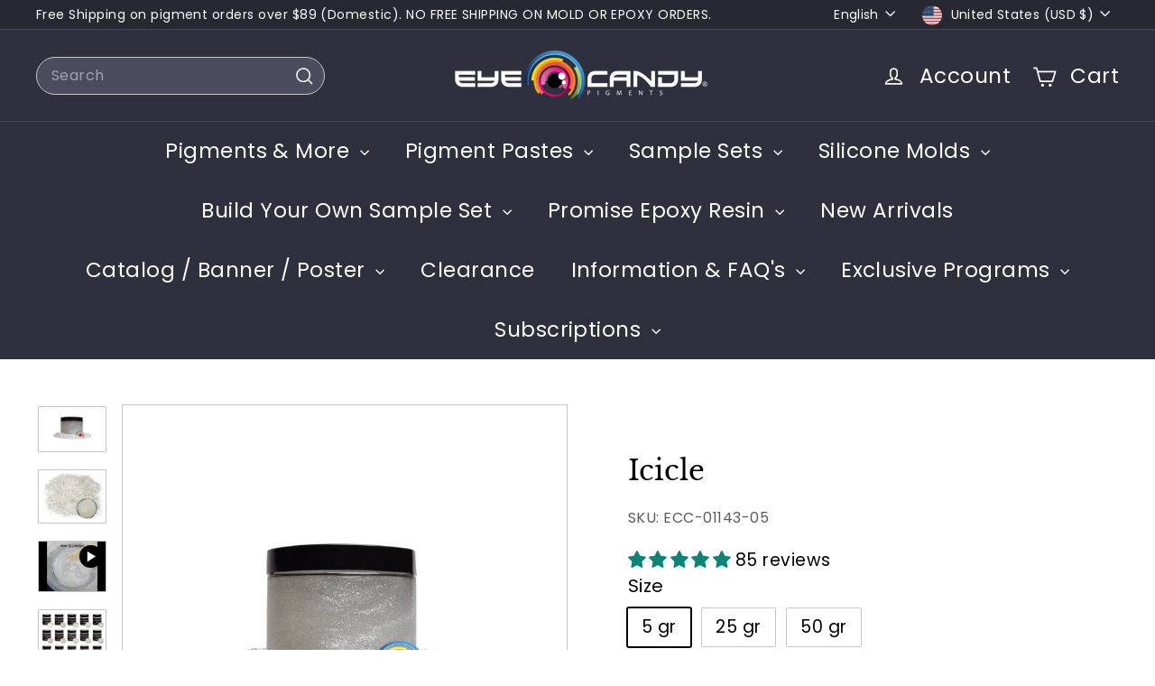

--- FILE ---
content_type: application/x-javascript; charset=utf-8
request_url: https://bundler.nice-team.net/app/shop/status/eye-candy-pigments.myshopify.com.js?1769818895
body_size: -177
content:
var bundler_settings_updated='1762870606c';

--- FILE ---
content_type: application/x-javascript
request_url: https://app.sealsubscriptions.com/shopify/public/status/shop/eye-candy-pigments.myshopify.com.js?1769818915
body_size: -205
content:
var sealsubscriptions_settings_updated='1769522445c';

--- FILE ---
content_type: text/javascript; charset=utf-8
request_url: https://eyecandypigments.com/products/icicle.js?currency=USD&country=US
body_size: 5592
content:
{"id":6610881872056,"title":"Icicle","handle":"icicle","description":"\u003cmeta charset=\"utf-8\"\u003e\n\u003cp style=\"text-align: center;\" data-mce-fragment=\"1\"\u003e\u003cspan style=\"font-size: 1em; color: #000000;\" data-mce-fragment=\"1\" data-mce-style=\"font-size: 1em;\"\u003e\u003cstrong data-mce-fragment=\"1\"\u003e\u003cspan style=\"font-family: -apple-system, BlinkMacSystemFont, 'San Francisco', 'Segoe UI', Roboto, 'Helvetica Neue', sans-serif;\" data-mce-fragment=\"1\" data-mce-style=\"color: #000000; font-family: -apple-system, BlinkMacSystemFont, 'San Francisco', 'Segoe UI', Roboto, 'Helvetica Neue', sans-serif;\"\u003eALWAYS TEST BEFORE FULL APPLICATION\u003c\/span\u003e\u003c\/strong\u003e\u003c\/span\u003e\u003c\/p\u003e\n\u003ch3 data-mce-fragment=\"1\"\u003e\u003cspan style=\"font-size: 1em; color: #000000;\" data-mce-fragment=\"1\" data-mce-style=\"font-size: 1em;\"\u003e\u003cstrong data-mce-fragment=\"1\"\u003e\u003cspan style=\"font-family: -apple-system, BlinkMacSystemFont, 'San Francisco', 'Segoe UI', Roboto, 'Helvetica Neue', sans-serif;\" data-mce-fragment=\"1\" data-mce-style=\"color: #000000; font-family: -apple-system, BlinkMacSystemFont, 'San Francisco', 'Segoe UI', Roboto, 'Helvetica Neue', sans-serif;\"\u003eDESCRIPTION\u003c\/span\u003e\u003c\/strong\u003e\u003c\/span\u003e\u003c\/h3\u003e\n\u003cp class=\"p1\"\u003e\u003cspan style=\"color: #000000;\"\u003eIcicle is a popular and beautiful large super light and fluffy metallic pigment. A great pigment for accents on projects. Our popular mica powder is ideal for DIY craft use, such as, epoxy, resin, woodworking, pen blanks, plastics, slime, watercolors, cosmetics, fishing lures, bath bombs, jewelry, melt and pour, lip balm, acrylic, polish, candle making, and MUCH more.\u003c\/span\u003e\u003c\/p\u003e\n\u003ch3 data-mce-fragment=\"1\"\u003e\n\u003cspan style=\"color: #000000; font-size: 1em;\"\u003e\u003cstrong style=\"font-size: 1em; font-family: -apple-system, BlinkMacSystemFont, 'San Francisco', 'Segoe UI', Roboto, 'Helvetica Neue', sans-serif;\" data-mce-fragment=\"1\"\u003e\u003cspan style=\"font-family: -apple-system, BlinkMacSystemFont, 'San Francisco', 'Segoe UI', Roboto, 'Helvetica Neue', sans-serif;\" data-mce-fragment=\"1\" data-mce-style=\"color: #000000; font-family: -apple-system, BlinkMacSystemFont, 'San Francisco', 'Segoe UI', Roboto, 'Helvetica Neue', sans-serif; font-size: 1.0em;\"\u003eINGREDIENTS \u0026amp; PARTICLE SIZE\u003c\/span\u003e\u003c\/strong\u003e\u003c\/span\u003e\u003cbr\u003e\n\u003c\/h3\u003e\n\u003cp data-mce-fragment=\"1\"\u003e\u003cspan style=\"font-size: 1em; color: #000000;\" data-mce-fragment=\"1\" data-mce-style=\"font-size: 1em;\"\u003e\u003cspan style=\"font-family: -apple-system, BlinkMacSystemFont, 'San Francisco', 'Segoe UI', Roboto, 'Helvetica Neue', sans-serif; font-size: 1em;\" data-mce-fragment=\"1\" data-mce-style=\"color: #000000; font-family: -apple-system, BlinkMacSystemFont, 'San Francisco', 'Segoe UI', Roboto, 'Helvetica Neue', sans-serif; font-size: 1.0em;\"\u003eParticle size                    200-700 \u003cmeta charset=\"utf-8\"\u003e μm\u003c\/span\u003e\u003c\/span\u003e\u003c\/p\u003e\n\u003cp data-mce-fragment=\"1\"\u003e\u003cspan style=\"font-size: 1em; color: #000000;\" data-mce-fragment=\"1\" data-mce-style=\"font-size: 1em;\"\u003e\u003cspan style=\"font-family: -apple-system, BlinkMacSystemFont, 'San Francisco', 'Segoe UI', Roboto, 'Helvetica Neue', sans-serif; font-size: 1em;\" data-mce-fragment=\"1\" data-mce-style=\"color: #000000; font-family: -apple-system, BlinkMacSystemFont, 'San Francisco', 'Segoe UI', Roboto, 'Helvetica Neue', sans-serif; font-size: 1.0em;\"\u003eIngredients                      \u003cmeta charset=\"utf-8\"\u003eFluorphlogopite, Titanium Dioxide, Tin Dioxide\u003c\/span\u003e\u003c\/span\u003e\u003c\/p\u003e\n\u003cp data-mce-fragment=\"1\"\u003e\u003cspan style=\"font-size: 1em; color: #000000;\" data-mce-fragment=\"1\" data-mce-style=\"font-size: 1em;\"\u003e\u003cspan style=\"font-family: -apple-system, BlinkMacSystemFont, 'San Francisco', 'Segoe UI', Roboto, 'Helvetica Neue', sans-serif; font-size: 1em;\" data-mce-fragment=\"1\" data-mce-style=\"color: #000000; font-family: -apple-system, BlinkMacSystemFont, 'San Francisco', 'Segoe UI', Roboto, 'Helvetica Neue', sans-serif; font-size: 1.0em;\"\u003e\u003cspan dir=\"ltr\" role=\"presentation\" data-mce-fragment=\"1\"\u003eHeat Threshold              \u003cmeta charset=\"utf-8\"\u003e1000 °F - 1832 °\u003c\/span\u003eF\u003c\/span\u003e\u003c\/span\u003e\u003c\/p\u003e\n\u003ch3 data-mce-fragment=\"1\"\u003e\u003cspan style=\"color: #000000;\"\u003e\u003cspan style=\"font-family: -apple-system, BlinkMacSystemFont, 'San Francisco', 'Segoe UI', Roboto, 'Helvetica Neue', sans-serif; font-size: 1em;\" data-mce-fragment=\"1\" data-mce-style=\"color: #000000; font-family: -apple-system, BlinkMacSystemFont, 'San Francisco', 'Segoe UI', Roboto, 'Helvetica Neue', sans-serif; font-size: 1.0em;\"\u003e\u003c\/span\u003e\u003cspan style=\"font-size: 1em;\" data-mce-fragment=\"1\" data-mce-style=\"font-size: 1em;\"\u003e\u003cspan style=\"font-family: -apple-system, BlinkMacSystemFont, 'San Francisco', 'Segoe UI', Roboto, 'Helvetica Neue', sans-serif; font-size: 1em;\" data-mce-fragment=\"1\" data-mce-style=\"color: #000000; font-family: -apple-system, BlinkMacSystemFont, 'San Francisco', 'Segoe UI', Roboto, 'Helvetica Neue', sans-serif; font-size: 1.0em;\"\u003eADDITIONAL DATA\u003c\/span\u003e\u003c\/span\u003e\u003c\/span\u003e\u003c\/h3\u003e\n\u003ctable width=\"100%\" data-mce-fragment=\"1\"\u003e\n\u003ctbody data-mce-fragment=\"1\"\u003e\n\u003ctr data-mce-fragment=\"1\"\u003e\n\u003ctd data-mce-fragment=\"1\"\u003e\u003cspan style=\"color: #000000;\" data-mce-fragment=\"1\" data-mce-style=\"color: #000000;\"\u003eProduct Type \u003c\/span\u003e\u003c\/td\u003e\n\u003ctd data-mce-fragment=\"1\"\u003e\u003cspan style=\"color: #000000;\" data-mce-fragment=\"1\" data-mce-style=\"color: #000000;\"\u003eMica\u003c\/span\u003e\u003c\/td\u003e\n\u003c\/tr\u003e\n\u003ctr data-mce-fragment=\"1\"\u003e\n\u003ctd data-mce-fragment=\"1\"\u003e\u003cspan style=\"color: #000000;\" data-mce-fragment=\"1\" data-mce-style=\"color: #000000;\"\u003eVegan\u003c\/span\u003e\u003c\/td\u003e\n\u003ctd data-mce-fragment=\"1\"\u003e\u003cspan style=\"color: #000000;\" color=\"#000000\" data-mce-fragment=\"1\" data-mce-style=\"color: #000000;\"\u003eYes\u003c\/span\u003e\u003c\/td\u003e\n\u003c\/tr\u003e\n\u003ctr data-mce-fragment=\"1\"\u003e\n\u003ctd data-mce-fragment=\"1\"\u003e\u003cspan style=\"color: #000000;\" data-mce-fragment=\"1\" data-mce-style=\"color: #000000;\" mce-data-marked=\"1\"\u003eSoaps\u003c\/span\u003e\u003c\/td\u003e\n\u003ctd data-mce-fragment=\"1\"\u003e\u003cspan style=\"color: #000000;\" color=\"#000000\" data-mce-fragment=\"1\" data-mce-style=\"color: #000000;\"\u003eYes\u003c\/span\u003e\u003c\/td\u003e\n\u003c\/tr\u003e\n\u003ctr data-mce-fragment=\"1\"\u003e\n\u003ctd data-mce-fragment=\"1\"\u003e\u003cspan style=\"color: #000000;\" color=\"#000000\" data-mce-fragment=\"1\" data-mce-style=\"color: #000000;\"\u003eEpoxy Resin\u003c\/span\u003e\u003c\/td\u003e\n\u003ctd data-mce-fragment=\"1\"\u003e\u003cspan style=\"color: #000000;\" color=\"#000000\" data-mce-fragment=\"1\" data-mce-style=\"color: #000000;\"\u003eYes\u003c\/span\u003e\u003c\/td\u003e\n\u003c\/tr\u003e\n\u003ctr data-mce-fragment=\"1\"\u003e\n\u003ctd data-mce-fragment=\"1\"\u003e\u003cspan style=\"color: #000000;\" color=\"#000000\" data-mce-fragment=\"1\" data-mce-style=\"color: #000000;\"\u003eAcrylic\u003c\/span\u003e\u003c\/td\u003e\n\u003ctd data-mce-fragment=\"1\"\u003e\u003cspan style=\"color: #000000;\" color=\"#000000\" data-mce-fragment=\"1\" data-mce-style=\"color: #000000;\"\u003eYes\u003c\/span\u003e\u003c\/td\u003e\n\u003c\/tr\u003e\n\u003ctr data-mce-fragment=\"1\"\u003e\n\u003ctd data-mce-fragment=\"1\"\u003e\u003cspan style=\"color: #000000;\" data-mce-fragment=\"1\" data-mce-style=\"color: #000000;\"\u003eFDA-Permitted for External Use\u003c\/span\u003e\u003c\/td\u003e\n\u003ctd data-mce-fragment=\"1\"\u003e\u003cspan style=\"color: #000000;\" data-mce-fragment=\"1\" data-mce-style=\"color: #000000;\"\u003eYes\u003c\/span\u003e\u003c\/td\u003e\n\u003c\/tr\u003e\n\u003ctr data-mce-fragment=\"1\"\u003e\n\u003ctd data-mce-fragment=\"1\"\u003e\u003cspan style=\"color: #000000;\" data-mce-fragment=\"1\" data-mce-style=\"color: #000000;\"\u003eFDA-Permitted for Eye Area Use\u003c\/span\u003e\u003c\/td\u003e\n\u003ctd data-mce-fragment=\"1\"\u003e\u003cspan style=\"color: #000000;\" data-mce-fragment=\"1\" data-mce-style=\"color: #000000;\"\u003eYes\u003c\/span\u003e\u003c\/td\u003e\n\u003c\/tr\u003e\n\u003ctr data-mce-fragment=\"1\"\u003e\n\u003ctd data-mce-fragment=\"1\"\u003e\u003cspan style=\"color: #000000;\" data-mce-fragment=\"1\" data-mce-style=\"color: #000000;\"\u003eFDA-Permitted for General (Including Lips) Use\u003c\/span\u003e\u003c\/td\u003e\n\u003ctd data-mce-fragment=\"1\"\u003e\u003cspan style=\"color: #000000;\" data-mce-fragment=\"1\" data-mce-style=\"color: #000000;\"\u003eYes\u003c\/span\u003e\u003c\/td\u003e\n\u003c\/tr\u003e\n\u003ctr data-mce-fragment=\"1\"\u003e\n\u003ctd data-mce-fragment=\"1\"\u003e\u003cspan style=\"color: #000000;\" data-mce-fragment=\"1\" data-mce-style=\"color: #000000;\"\u003eFDA-Permitted for Bath Bombs Use\u003c\/span\u003e\u003c\/td\u003e\n\u003ctd data-mce-fragment=\"1\"\u003e\u003cspan style=\"color: #000000;\" data-mce-fragment=\"1\" data-mce-style=\"color: #000000;\"\u003eYes\u003c\/span\u003e\u003c\/td\u003e\n\u003c\/tr\u003e\n\u003c\/tbody\u003e\n\u003c\/table\u003e\n\u003cp data-mce-fragment=\"1\"\u003e\u003cspan style=\"color: #000000;\"\u003e  \u003c\/span\u003e\u003c\/p\u003e\n\u003ch3 data-mce-fragment=\"1\"\u003e\u003cspan style=\"color: #000000;\"\u003eEPOXY RATIOS\u003c\/span\u003e\u003c\/h3\u003e\n\u003ctable width=\"100%\" data-mce-fragment=\"1\"\u003e\n\u003ctbody data-mce-fragment=\"1\"\u003e\n\u003ctr data-mce-fragment=\"1\"\u003e\n\u003ctd style=\"width: 61.0818%;\" data-mce-fragment=\"1\" data-mce-style=\"width: 61.0818%;\"\u003e\u003cspan style=\"color: #000000;\" data-mce-fragment=\"1\"\u003eEpoxy\u003c\/span\u003e\u003c\/td\u003e\n\u003ctd style=\"width: 35.8104%;\" data-mce-fragment=\"1\" data-mce-style=\"width: 35.8104%;\"\u003e\u003cspan style=\"color: #000000;\" data-mce-fragment=\"1\"\u003e2 grams per 8 ounces\u003c\/span\u003e\u003c\/td\u003e\n\u003c\/tr\u003e\n\u003c\/tbody\u003e\n\u003c\/table\u003e\n\u003cp data-mce-fragment=\"1\"\u003e\u003cbr data-mce-fragment=\"1\"\u003e\u003c\/p\u003e\n\u003cp data-mce-fragment=\"1\"\u003e\u003cspan style=\"color: #000000;\" data-mce-fragment=\"1\"\u003eThe most common question that we receive is \"How much pigment per gallon of epoxy?\". This is a very valid question and unfortunately there is no set answer due to the numerous types of applications and variations. This is why we recommend the 2 grams per 8 oz and add as desired.\u003c\/span\u003e\u003c\/p\u003e\n\u003cp data-mce-fragment=\"1\"\u003e\u003cspan style=\"color: #000000;\" data-mce-fragment=\"1\"\u003eFor example:\u003c\/span\u003e\u003c\/p\u003e\n\u003cul data-mce-fragment=\"1\"\u003e\n\u003cli data-mce-fragment=\"1\"\u003e\u003cspan style=\"color: #000000;\" data-mce-fragment=\"1\"\u003eAre you looking for an opaque or transparent look? \u003c\/span\u003e\u003c\/li\u003e\n\u003cli data-mce-fragment=\"1\"\u003e\u003cspan style=\"color: #000000;\" data-mce-fragment=\"1\"\u003eLighter colors may take more pigment to achieve the color.\u003c\/span\u003e\u003c\/li\u003e\n\u003c\/ul\u003e\n\u003cp data-mce-fragment=\"1\"\u003e\u003cspan style=\"color: #000000;\" data-mce-fragment=\"1\"\u003eWhy micron sizes matter:\u003c\/span\u003e\u003c\/p\u003e\n\u003cul data-mce-fragment=\"1\"\u003e\n\u003cli data-mce-fragment=\"1\"\u003e\u003cspan style=\"color: #000000;\" data-mce-fragment=\"1\"\u003ePLEASE be aware of the micron sizes of the pigment. The larger the micron, the larger the particle.\u003c\/span\u003e\u003c\/li\u003e\n\u003cli data-mce-fragment=\"1\"\u003e\u003cspan style=\"color: #000000;\" data-mce-fragment=\"1\"\u003eTypical pigments average 10-60um. \u003c\/span\u003e\u003c\/li\u003e\n\u003cli data-mce-fragment=\"1\"\u003e\u003cspan style=\"color: #000000;\" data-mce-fragment=\"1\"\u003eBe aware that larger micron sized pigments will most likely have a heavier density which will cause the pigment to sink faster in fresh epoxy such as deep pours.\u003c\/span\u003e\u003c\/li\u003e\n\u003cul data-mce-fragment=\"1\"\u003e\n\u003cli data-mce-fragment=\"1\"\u003e\u003cspan style=\"color: #000000;\" data-mce-fragment=\"1\"\u003eFor example, our Icicle or 14k Nugget Gold is 200-700um and will most likely sink in fresh epoxy faster. \u003c\/span\u003e\u003c\/li\u003e\n\u003cli data-mce-fragment=\"1\"\u003e\u003cspan style=\"color: #000000;\" data-mce-fragment=\"1\"\u003eTo alleviate sinking either let the epoxy settle up a little bit. Or, come back through your project to \"stir\" it a little more.\u003c\/span\u003e\u003c\/li\u003e\n\u003c\/ul\u003e\n\u003c\/ul\u003e\n\u003cp data-mce-fragment=\"1\"\u003e\u003cspan style=\"color: #000000;\" data-mce-fragment=\"1\"\u003e \u003c\/span\u003e\u003c\/p\u003e\n\u003ch3 data-mce-fragment=\"1\"\u003e\u003cspan style=\"color: #000000;\"\u003eSOAPS RATIOS\u003c\/span\u003e\u003c\/h3\u003e\n\u003ctable width=\"100%\" data-mce-fragment=\"1\"\u003e\n\u003ctbody data-mce-fragment=\"1\"\u003e\n\u003ctr data-mce-fragment=\"1\"\u003e\n\u003ctd style=\"width: 58.4413%;\" data-mce-fragment=\"1\" data-mce-style=\"width: 58.4413%;\"\u003e\u003cspan style=\"color: #000000;\" data-mce-fragment=\"1\" data-mce-style=\"color: #000000;\"\u003eSoap - Cold process\u003c\/span\u003e\u003c\/td\u003e\n\u003ctd style=\"width: 35.5587%;\" data-mce-fragment=\"1\" data-mce-style=\"width: 35.5587%;\"\u003e\u003cspan style=\"color: #000000;\" data-mce-fragment=\"1\"\u003e2 tsp per lb of oils\u003c\/span\u003e\u003c\/td\u003e\n\u003c\/tr\u003e\n\u003ctr data-mce-fragment=\"1\"\u003e\n\u003ctd style=\"width: 58.4413%;\" data-mce-fragment=\"1\" data-mce-style=\"width: 58.4413%;\"\u003e\u003cspan style=\"color: #000000;\" data-mce-fragment=\"1\" data-mce-style=\"color: #000000;\"\u003eSoap - Hot process\u003c\/span\u003e\u003c\/td\u003e\n\u003ctd style=\"width: 35.5587%;\" data-mce-fragment=\"1\" data-mce-style=\"width: 35.5587%;\"\u003e\u003cspan style=\"color: #000000;\" data-mce-fragment=\"1\"\u003e½ tsp lb of MP base\u003c\/span\u003e\u003c\/td\u003e\n\u003c\/tr\u003e\n\u003c\/tbody\u003e\n\u003c\/table\u003e\n\u003cp data-mce-fragment=\"1\"\u003e\u003cspan style=\"color: #000000;\"\u003e \u003c\/span\u003e\u003c\/p\u003e\n\u003cp data-mce-fragment=\"1\"\u003e\u003cspan style=\"color: #000000;\"\u003e \u003cmeta charset=\"utf-8\"\u003e\u003c\/span\u003e\u003c\/p\u003e\n\u003ch3 data-mce-fragment=\"1\"\u003e\u003cspan style=\"color: #000000;\"\u003eAUTOMOTIVE \/ REMOVABLE PAINT RATIOS\u003c\/span\u003e\u003c\/h3\u003e\n\u003ctable width=\"100%\" data-mce-fragment=\"1\"\u003e\n\u003ctbody data-mce-fragment=\"1\"\u003e\n\u003ctr data-mce-fragment=\"1\"\u003e\n\u003ctd data-mce-fragment=\"1\"\u003e\u003cspan style=\"color: #000000;\" data-mce-fragment=\"1\"\u003ePeelable Automotive Coatings (Plasti Dip, HaloEFX, P1Coatings, Pro Line, Autoflex, Etc.)\u003c\/span\u003e\u003c\/td\u003e\n\u003ctd data-mce-fragment=\"1\"\u003e\u003cspan style=\"color: #000000;\" data-mce-fragment=\"1\"\u003e50 Grams Per Gallon\u003c\/span\u003e\u003c\/td\u003e\n\u003c\/tr\u003e\n\u003ctr data-mce-fragment=\"1\"\u003e\n\u003ctd data-mce-fragment=\"1\"\u003e\u003cspan style=\"color: #000000;\" data-mce-fragment=\"1\"\u003e\u003cmeta charset=\"utf-8\"\u003eStandard Automotive Clears\u003c\/span\u003e\u003c\/td\u003e\n\u003ctd data-mce-fragment=\"1\"\u003e\u003cspan style=\"color: #000000;\" data-mce-fragment=\"1\"\u003e25 Grams Per Quart\u003c\/span\u003e\u003c\/td\u003e\n\u003c\/tr\u003e\n\u003ctr data-mce-fragment=\"1\"\u003e\n\u003ctd data-mce-fragment=\"1\"\u003e\u003cspan style=\"color: #000000;\" data-mce-fragment=\"1\"\u003e\u003cmeta charset=\"utf-8\"\u003eAppliance Paint And Coatings\u003c\/span\u003e\u003c\/td\u003e\n\u003ctd data-mce-fragment=\"1\"\u003e\u003cspan style=\"color: #000000;\" data-mce-fragment=\"1\"\u003e\u003cmeta charset=\"utf-8\"\u003e25 \u003cmeta charset=\"utf-8\"\u003eGrams Per Quart\u003c\/span\u003e\u003c\/td\u003e\n\u003c\/tr\u003e\n\u003ctr data-mce-fragment=\"1\"\u003e\n\u003ctd data-mce-fragment=\"1\"\u003e\u003cspan style=\"color: #000000;\" data-mce-fragment=\"1\"\u003e\u003cmeta charset=\"utf-8\"\u003eArchitectural Coatings (Interior And Exterior)\u003c\/span\u003e\u003c\/td\u003e\n\u003ctd data-mce-fragment=\"1\"\u003e\u003cspan style=\"color: #000000;\" data-mce-fragment=\"1\"\u003e10-20% By Weight\u003c\/span\u003e\u003c\/td\u003e\n\u003c\/tr\u003e\n\u003ctr data-mce-fragment=\"1\"\u003e\n\u003ctd data-mce-fragment=\"1\"\u003e\u003cspan style=\"color: #000000;\" data-mce-fragment=\"1\"\u003e\u003cmeta charset=\"utf-8\"\u003eWall Paper And Other Architectural Paper Coatings\u003c\/span\u003e\u003c\/td\u003e\n\u003ctd data-mce-fragment=\"1\"\u003e\u003cspan style=\"color: #000000;\" data-mce-fragment=\"1\"\u003e1-5% By Weight\u003c\/span\u003e\u003c\/td\u003e\n\u003c\/tr\u003e\n\u003c\/tbody\u003e\n\u003c\/table\u003e\n\u003cp data-mce-fragment=\"1\"\u003e\u003cspan style=\"color: #000000;\"\u003e \u003c\/span\u003e\u003c\/p\u003e\n\u003cp data-mce-fragment=\"1\"\u003e\u003cspan style=\"color: #000000;\" data-mce-fragment=\"1\"\u003ePeelable Coatings:\u003c\/span\u003e\u003c\/p\u003e\n\u003cul data-mce-fragment=\"1\"\u003e\n\u003cli data-mce-fragment=\"1\"\u003e\u003cspan style=\"color: #000000;\" data-mce-fragment=\"1\"\u003eThe majority of our pigments can be sprayed through a 1.2 tip\u003c\/span\u003e\u003c\/li\u003e\n\u003cli data-mce-fragment=\"1\"\u003e\u003cspan style=\"color: #000000;\" data-mce-fragment=\"1\"\u003eBe aware of the micron size. The larger the particle you may have to go to a larger tip.\u003c\/span\u003e\u003c\/li\u003e\n\u003cli data-mce-fragment=\"1\"\u003e\u003cspan style=\"color: #000000;\" data-mce-fragment=\"1\"\u003eThe pigments can be mixed with the base color or mixed into the clear and sprayed over the base color.\u003c\/span\u003e\u003c\/li\u003e\n\u003cli data-mce-fragment=\"1\"\u003e\u003cspan style=\"color: #000000;\" data-mce-fragment=\"1\"\u003eThe base color may impact the overall color of the pigment.\u003c\/span\u003e\u003c\/li\u003e\n\u003cul data-mce-fragment=\"1\"\u003e\n\u003cli data-mce-fragment=\"1\"\u003e\u003cspan style=\"color: #000000;\" data-mce-fragment=\"1\"\u003eLight colored pigments yellows, pinks, etc., we recommend using a white base or a like colored base. \u003c\/span\u003e\u003c\/li\u003e\n\u003cli data-mce-fragment=\"1\"\u003e\u003cspan style=\"color: #000000;\" data-mce-fragment=\"1\"\u003eDark colored pigments, we recommend using a black or dark colored base\u003c\/span\u003e\u003c\/li\u003e\n\u003c\/ul\u003e\n\u003c\/ul\u003e\n\u003cp data-mce-fragment=\"1\"\u003e\u003cspan style=\"color: #000000;\" data-mce-fragment=\"1\"\u003eAutomotive Paint:\u003c\/span\u003e\u003cbr data-mce-fragment=\"1\"\u003e\u003c\/p\u003e\n\u003cul data-mce-fragment=\"1\"\u003e\n\u003cli data-mce-fragment=\"1\"\u003e\u003cspan style=\"color: #000000;\" data-mce-fragment=\"1\"\u003eThe majority of our pigments can and have been used for automotive.\u003c\/span\u003e\u003c\/li\u003e\n\u003cli data-mce-fragment=\"1\"\u003e\u003cspan style=\"color: #000000;\" data-mce-fragment=\"1\"\u003eThe majority of our pigments can be sprayed through a 1.2 tip\u003c\/span\u003e\u003c\/li\u003e\n\u003cli data-mce-fragment=\"1\"\u003e\u003cspan style=\"color: #000000;\" data-mce-fragment=\"1\"\u003eThree ways to use our pigments for spraying:\u003c\/span\u003e\u003c\/li\u003e\n\u003cul data-mce-fragment=\"1\"\u003e\n\u003cli data-mce-fragment=\"1\"\u003e\u003cspan style=\"color: #000000;\" data-mce-fragment=\"1\"\u003eMix directly into the base color to create a unique blend\u003c\/span\u003e\u003c\/li\u003e\n\u003cli data-mce-fragment=\"1\"\u003e\u003cspan style=\"color: #000000;\" data-mce-fragment=\"1\"\u003eMix and spray with your mid clear over the base color\u003c\/span\u003e\u003c\/li\u003e\n\u003cli data-mce-fragment=\"1\"\u003e\u003cspan style=\"color: #000000;\" data-mce-fragment=\"1\"\u003eMix and spray with your top coat. Typically we do not recommend this due to the possibilities of striping. Also, we use the top coat as a UV protector or possible sanding of the top coat, etc.\u003c\/span\u003e\u003c\/li\u003e\n\u003c\/ul\u003e\n\u003c\/ul\u003e\n\u003ch3 data-mce-fragment=\"1\"\u003e\u003cspan style=\"color: #000000;\"\u003eACRYLIC POURING RATIOS \u003c\/span\u003e\u003c\/h3\u003e\n\u003cdiv dir=\"auto\" data-mce-fragment=\"1\"\u003e\u003cspan style=\"color: #000000;\" data-mce-fragment=\"1\"\u003e\u003cstrong data-mce-fragment=\"1\"\u003eALL MEASUREMENTS BY VOLUME\u003c\/strong\u003e\u003c\/span\u003e\u003c\/div\u003e\n\u003cdiv dir=\"auto\" data-mce-fragment=\"1\"\u003e\u003cbr data-mce-fragment=\"1\"\u003e\u003c\/div\u003e\n\u003cdiv dir=\"auto\" data-mce-fragment=\"1\"\u003e\u003cbr data-mce-fragment=\"1\"\u003e\u003c\/div\u003e\n\u003cdiv dir=\"auto\" data-mce-fragment=\"1\"\u003e\u003cspan style=\"color: #000000;\" data-mce-fragment=\"1\"\u003eCourtesy from our friend Justin Salley.\u003c\/span\u003e\u003c\/div\u003e\n\u003cdiv dir=\"auto\" data-mce-fragment=\"1\"\u003e\u003cspan style=\"color: #000000;\" data-mce-fragment=\"1\"\u003eFor more tutorial visit his Youtube page \u003cspan style=\"color: #2b00ff;\"\u003e\u003ca href=\"https:\/\/www.youtube.com\/user\/jsa11ey001\" title=\"HERE\" style=\"color: #2b00ff;\" data-mce-fragment=\"1\" data-mce-href=\"https:\/\/www.youtube.com\/user\/jsa11ey001\"\u003eHERE\u003c\/a\u003e.\u003c\/span\u003e\u003c\/span\u003e\u003c\/div\u003e\n\u003cdiv dir=\"auto\" data-mce-fragment=\"1\"\u003e\u003cbr data-mce-fragment=\"1\"\u003e\u003c\/div\u003e\n\u003cdiv dir=\"auto\" data-mce-fragment=\"1\"\u003e\u003cspan style=\"color: #000000;\" data-mce-fragment=\"1\"\u003eSTEP #1- MIX YOUR POURING MEDIUM\u003c\/span\u003e\u003c\/div\u003e\n\u003cdiv dir=\"auto\" data-mce-fragment=\"1\"\u003e\u003cbr data-mce-fragment=\"1\"\u003e\u003c\/div\u003e\n\u003cdiv dir=\"auto\" data-mce-fragment=\"1\"\u003e\u003cspan style=\"color: #000000;\" data-mce-fragment=\"1\"\u003e3 parts Behr8300 Deep Base Interior\/Exterior Hi-Gloss Enamel.  1 part JOSONJA Polyurethane Water Based Gloss Varnish.\u003c\/span\u003e\u003c\/div\u003e\n\u003cdiv dir=\"auto\" data-mce-fragment=\"1\"\u003e\u003cspan style=\"color: #000000;\" data-mce-fragment=\"1\"\u003eMix gently folding paint and varnish together until they are completely mixed, Go Slow to reduce mixing bubbles.\u003c\/span\u003e\u003c\/div\u003e\n\u003cdiv dir=\"auto\" data-mce-fragment=\"1\"\u003e\u003cbr data-mce-fragment=\"1\"\u003e\u003c\/div\u003e\n\u003cdiv dir=\"auto\" data-mce-fragment=\"1\"\u003e\u003cspan style=\"color: #000000;\" data-mce-fragment=\"1\"\u003eSTEP #2- DISPERSING PIGMENTS INTO YOUR MEDIUM\u003c\/span\u003e\u003c\/div\u003e\n\u003cdiv dir=\"auto\" data-mce-fragment=\"1\"\u003e\u003cbr data-mce-fragment=\"1\"\u003e\u003c\/div\u003e\n\u003cdiv dir=\"auto\" data-mce-fragment=\"1\"\u003e\u003cspan style=\"color: #000000;\" data-mce-fragment=\"1\"\u003ePour 1\/2 to 1 teaspoon of JOSONJA Gloss Varnish into mixing container.  Add around a teaspoon of Pigment (I generally add a little more) into your container with the JOSONJA.  Mix until all Pigments have dissolved into a liquid making sure to stir any clumps out at this time.\u003c\/span\u003e\u003c\/div\u003e\n\u003cdiv dir=\"auto\" data-mce-fragment=\"1\"\u003e\u003cbr data-mce-fragment=\"1\"\u003e\u003c\/div\u003e\n\u003cdiv dir=\"auto\" data-mce-fragment=\"1\"\u003e\u003cspan style=\"color: #000000;\" data-mce-fragment=\"1\"\u003eSTEP #3-  COMBINING YOUR POURING MEDIUM \u0026amp; DISPERSED PIGMENTS\u003c\/span\u003e\u003c\/div\u003e\n\u003cdiv dir=\"auto\" data-mce-fragment=\"1\"\u003e\u003cbr data-mce-fragment=\"1\"\u003e\u003c\/div\u003e\n\u003cdiv dir=\"auto\" data-mce-fragment=\"1\"\u003e\u003cspan style=\"color: #000000;\" data-mce-fragment=\"1\"\u003eAdd around 3 Tablespoons of Pouring medium into your Dispersed Pigments.  Mix thoroughly being slow and folding rather than whipping, this will minimize the air bubbles.  \u003c\/span\u003e\u003c\/div\u003e\n\u003cdiv dir=\"auto\" data-mce-fragment=\"1\"\u003e\u003cbr data-mce-fragment=\"1\"\u003e\u003c\/div\u003e\n\u003cdiv dir=\"auto\" data-mce-fragment=\"1\"\u003e\u003cspan style=\"color: #000000;\" data-mce-fragment=\"1\"\u003eSTEP #4-  WHAT IF?\u003c\/span\u003e\u003c\/div\u003e\n\u003cdiv dir=\"auto\" data-mce-fragment=\"1\"\u003e\u003cbr data-mce-fragment=\"1\"\u003e\u003c\/div\u003e\n\u003cdiv dir=\"auto\" data-mce-fragment=\"1\"\u003e\u003cspan style=\"color: #000000;\" data-mce-fragment=\"1\"\u003e-If your new mixed color seems to thick- Add a small amount of JOSONJA and stir until you reach the desired consistency.\u003c\/span\u003e\u003c\/div\u003e\n\u003cdiv dir=\"auto\" data-mce-fragment=\"1\"\u003e\u003cbr data-mce-fragment=\"1\"\u003e\u003c\/div\u003e\n\u003cdiv dir=\"auto\" data-mce-fragment=\"1\"\u003e\u003cspan style=\"color: #000000;\" data-mce-fragment=\"1\"\u003e-If your new mixed color seems to thin- Add a small amount of Behr8300 (ONLY) and stir until you reach the desired consistency.\u003c\/span\u003e\u003c\/div\u003e\n\u003cp data-mce-fragment=\"1\"\u003e\u003cspan style=\"color: #000000;\"\u003e \u003c\/span\u003e\u003c\/p\u003e\n\u003ch3 data-mce-fragment=\"1\"\u003e\u003cspan style=\"color: #000000;\"\u003eINDUSTRIAL, PLASTICS, \u0026amp; GLASS COATINGS RATIOS\u003c\/span\u003e\u003c\/h3\u003e\n\u003ctable width=\"100%\" data-mce-fragment=\"1\"\u003e\n\u003ctbody data-mce-fragment=\"1\"\u003e\n\u003ctr data-mce-fragment=\"1\"\u003e\n\u003ctd style=\"width: 58.239%;\" data-mce-fragment=\"1\" data-mce-style=\"width: 58.239%;\"\u003e\u003cspan style=\"color: #000000;\" data-mce-fragment=\"1\"\u003eVinyl Wrap And Plastic Films\u003c\/span\u003e\u003c\/td\u003e\n\u003ctd style=\"width: 34.761%;\" data-mce-fragment=\"1\" data-mce-style=\"width: 34.761%;\"\u003e\u003cspan style=\"color: #000000;\" data-mce-fragment=\"1\"\u003e5-10% By Weight\u003c\/span\u003e\u003c\/td\u003e\n\u003c\/tr\u003e\n\u003ctr data-mce-fragment=\"1\"\u003e\n\u003ctd style=\"width: 58.239%;\" data-mce-fragment=\"1\" data-mce-style=\"width: 58.239%;\"\u003e\u003cspan style=\"color: #000000;\" data-mce-fragment=\"1\"\u003ePlastic Bottles\u003c\/span\u003e\u003c\/td\u003e\n\u003ctd style=\"width: 34.761%;\" data-mce-fragment=\"1\" data-mce-style=\"width: 34.761%;\"\u003e\u003cspan style=\"color: #000000;\" data-mce-fragment=\"1\"\u003e1-2% By Weight\u003c\/span\u003e\u003c\/td\u003e\n\u003c\/tr\u003e\n\u003ctr data-mce-fragment=\"1\"\u003e\n\u003ctd style=\"width: 58.239%;\" data-mce-fragment=\"1\" data-mce-style=\"width: 58.239%;\"\u003e\u003cspan style=\"color: #000000;\" data-mce-fragment=\"1\"\u003eMasterbatch\u003c\/span\u003e\u003c\/td\u003e\n\u003ctd style=\"width: 34.761%;\" data-mce-fragment=\"1\" data-mce-style=\"width: 34.761%;\"\u003e\u003cspan style=\"color: #000000;\" data-mce-fragment=\"1\"\u003e10-30% By Weight\u003c\/span\u003e\u003c\/td\u003e\n\u003c\/tr\u003e\n\u003ctr data-mce-fragment=\"1\"\u003e\n\u003ctd style=\"width: 58.239%;\" data-mce-fragment=\"1\" data-mce-style=\"width: 58.239%;\"\u003e\u003cspan style=\"color: #000000;\" data-mce-fragment=\"1\"\u003ePlastic Resins\u003c\/span\u003e\u003c\/td\u003e\n\u003ctd style=\"width: 34.761%;\" data-mce-fragment=\"1\" data-mce-style=\"width: 34.761%;\"\u003e\u003cspan style=\"color: #000000;\" data-mce-fragment=\"1\"\u003e\u003cmeta charset=\"utf-8\"\u003e0.2-0.5% By Weight\u003c\/span\u003e\u003c\/td\u003e\n\u003c\/tr\u003e\n\u003ctr data-mce-fragment=\"1\"\u003e\n\u003ctd style=\"width: 58.239%;\" data-mce-fragment=\"1\" data-mce-style=\"width: 58.239%;\"\u003e\u003cspan style=\"color: #000000;\" data-mce-fragment=\"1\"\u003eRubber Polymers And Latex\u003c\/span\u003e\u003c\/td\u003e\n\u003ctd style=\"width: 34.761%;\" data-mce-fragment=\"1\" data-mce-style=\"width: 34.761%;\"\u003e\u003cspan style=\"color: #000000;\" data-mce-fragment=\"1\"\u003e\u003cmeta charset=\"utf-8\"\u003e5-15% By Weight\u003c\/span\u003e\u003c\/td\u003e\n\u003c\/tr\u003e\n\u003ctr data-mce-fragment=\"1\"\u003e\n\u003ctd style=\"width: 58.239%;\" data-mce-fragment=\"1\" data-mce-style=\"width: 58.239%;\"\u003e\u003cspan style=\"color: #000000;\" data-mce-fragment=\"1\"\u003eGlass\u003c\/span\u003e\u003c\/td\u003e\n\u003ctd style=\"width: 34.761%;\" data-mce-fragment=\"1\" data-mce-style=\"width: 34.761%;\"\u003e\u003cspan style=\"color: #000000;\" data-mce-fragment=\"1\"\u003e1-10% By Weight\u003c\/span\u003e\u003c\/td\u003e\n\u003c\/tr\u003e\n\u003ctr data-mce-fragment=\"1\"\u003e\n\u003ctd style=\"width: 58.239%;\" data-mce-fragment=\"1\" data-mce-style=\"width: 58.239%;\"\u003e\u003cspan style=\"color: #000000;\" data-mce-fragment=\"1\"\u003eCandles\u003c\/span\u003e\u003c\/td\u003e\n\u003ctd style=\"width: 34.761%;\" data-mce-fragment=\"1\" data-mce-style=\"width: 34.761%;\"\u003e\u003cspan style=\"color: #000000;\" data-mce-fragment=\"1\"\u003e5-10% By Weight\u003c\/span\u003e\u003c\/td\u003e\n\u003c\/tr\u003e\n\u003c\/tbody\u003e\n\u003c\/table\u003e\n\u003cp data-mce-fragment=\"1\"\u003e\u003cspan style=\"color: #000000;\"\u003e \u003c\/span\u003e\u003c\/p\u003e\n\u003cp data-mce-fragment=\"1\"\u003e\u003cspan style=\"color: #000000;\"\u003e \u003c\/span\u003e\u003c\/p\u003e\n\u003ch3 data-mce-fragment=\"1\"\u003e\u003cspan style=\"color: #000000;\"\u003eGRAPHIC INKS \u0026amp; SCREEN PRINTING RATIOS\u003c\/span\u003e\u003c\/h3\u003e\n\u003ctable width=\"100%\" data-mce-fragment=\"1\"\u003e\n\u003ctbody data-mce-fragment=\"1\"\u003e\n\u003ctr data-mce-fragment=\"1\"\u003e\n\u003ctd style=\"width: 61.9958%;\" data-mce-fragment=\"1\" data-mce-style=\"width: 61.9958%;\"\u003e\u003cspan style=\"color: #000000;\" data-mce-fragment=\"1\"\u003eFlexographic Inks (Packing Materials)\u003c\/span\u003e\u003c\/td\u003e\n\u003ctd style=\"width: 34.8963%;\" data-mce-fragment=\"1\" data-mce-style=\"width: 34.8963%;\"\u003e\u003cspan style=\"color: #000000;\" data-mce-fragment=\"1\"\u003e15-25% By Weight\u003c\/span\u003e\u003c\/td\u003e\n\u003c\/tr\u003e\n\u003ctr data-mce-fragment=\"1\"\u003e\n\u003ctd style=\"width: 61.9958%;\" data-mce-fragment=\"1\" data-mce-style=\"width: 61.9958%;\"\u003e\u003cspan style=\"color: #000000;\" data-mce-fragment=\"1\"\u003eOffset Printing Ink\u003c\/span\u003e\u003c\/td\u003e\n\u003ctd style=\"width: 34.8963%;\" data-mce-fragment=\"1\" data-mce-style=\"width: 34.8963%;\"\u003e\u003cspan style=\"color: #000000;\" data-mce-fragment=\"1\"\u003e5-10% By Weight\u003c\/span\u003e\u003c\/td\u003e\n\u003c\/tr\u003e\n\u003ctr data-mce-fragment=\"1\"\u003e\n\u003ctd style=\"width: 61.9958%;\" data-mce-fragment=\"1\" data-mce-style=\"width: 61.9958%;\"\u003e\u003cspan style=\"color: #000000;\" data-mce-fragment=\"1\"\u003eScreen Printing And Screen Inks\u003c\/span\u003e\u003c\/td\u003e\n\u003ctd style=\"width: 34.8963%;\" data-mce-fragment=\"1\" data-mce-style=\"width: 34.8963%;\"\u003e\u003cspan style=\"color: #000000;\" data-mce-fragment=\"1\"\u003e10-30% By Weight\u003c\/span\u003e\u003c\/td\u003e\n\u003c\/tr\u003e\n\u003ctr data-mce-fragment=\"1\"\u003e\n\u003ctd style=\"width: 61.9958%;\" data-mce-fragment=\"1\" data-mce-style=\"width: 61.9958%;\"\u003e\u003cspan style=\"color: #000000;\" data-mce-fragment=\"1\"\u003eTextile Printing And Textile Inks And Pastes\u003c\/span\u003e\u003c\/td\u003e\n\u003ctd style=\"width: 34.8963%;\" data-mce-fragment=\"1\" data-mce-style=\"width: 34.8963%;\"\u003e\u003cspan style=\"color: #000000;\" data-mce-fragment=\"1\"\u003e5-10% By Weight\u003c\/span\u003e\u003c\/td\u003e\n\u003c\/tr\u003e\n\u003ctr data-mce-fragment=\"1\"\u003e\n\u003ctd style=\"width: 61.9958%;\" data-mce-fragment=\"1\" data-mce-style=\"width: 61.9958%;\"\u003e\u003cspan style=\"color: #000000;\" data-mce-fragment=\"1\"\u003eGravure Inks\u003c\/span\u003e\u003c\/td\u003e\n\u003ctd style=\"width: 34.8963%;\" data-mce-fragment=\"1\" data-mce-style=\"width: 34.8963%;\"\u003e\u003cspan style=\"color: #000000;\" data-mce-fragment=\"1\"\u003e5-15% By Weight\u003c\/span\u003e\u003c\/td\u003e\n\u003c\/tr\u003e\n\u003c\/tbody\u003e\n\u003c\/table\u003e\n\u003cp data-mce-fragment=\"1\"\u003e\u003cspan style=\"color: #000000;\"\u003e \u003c\/span\u003e\u003c\/p\u003e\n\u003cp data-mce-fragment=\"1\"\u003e\u003cspan style=\"color: #000000;\"\u003e \u003c\/span\u003e\u003c\/p\u003e\n\u003ch3 data-mce-fragment=\"1\"\u003e\u003cspan style=\"color: #000000;\"\u003eCOSMETICS RATIOS\u003c\/span\u003e\u003c\/h3\u003e\n\u003ctable width=\"100%\" data-mce-fragment=\"1\"\u003e\n\u003ctbody data-mce-fragment=\"1\"\u003e\n\u003ctr data-mce-fragment=\"1\"\u003e\n\u003ctd data-mce-fragment=\"1\"\u003e\u003cspan style=\"color: #000000;\" data-mce-fragment=\"1\"\u003eLotions\u003c\/span\u003e\u003c\/td\u003e\n\u003ctd data-mce-fragment=\"1\"\u003e\u003cspan style=\"color: #000000;\" data-mce-fragment=\"1\"\u003e1-5% By Weight\u003c\/span\u003e\u003c\/td\u003e\n\u003c\/tr\u003e\n\u003ctr data-mce-fragment=\"1\"\u003e\n\u003ctd data-mce-fragment=\"1\"\u003e\u003cspan style=\"color: #000000;\" data-mce-fragment=\"1\"\u003eLipstick And Pigmented Lipgloss\u003c\/span\u003e\u003c\/td\u003e\n\u003ctd data-mce-fragment=\"1\"\u003e\u003cspan style=\"color: #000000;\" data-mce-fragment=\"1\"\u003e5-10% By Weight\u003c\/span\u003e\u003c\/td\u003e\n\u003c\/tr\u003e\n\u003ctr data-mce-fragment=\"1\"\u003e\n\u003ctd data-mce-fragment=\"1\"\u003e\u003cspan style=\"color: #000000;\" data-mce-fragment=\"1\"\u003eEyeshadow\u003c\/span\u003e\u003c\/td\u003e\n\u003ctd data-mce-fragment=\"1\"\u003e\u003cspan style=\"color: #000000;\" data-mce-fragment=\"1\"\u003e15-80% By Weight\u003c\/span\u003e\u003c\/td\u003e\n\u003c\/tr\u003e\n\u003ctr data-mce-fragment=\"1\"\u003e\n\u003ctd data-mce-fragment=\"1\"\u003e\u003cspan style=\"color: #000000;\" data-mce-fragment=\"1\"\u003eNail Polish\u003c\/span\u003e\u003c\/td\u003e\n\u003ctd data-mce-fragment=\"1\"\u003e\u003cspan style=\"color: #000000;\" data-mce-fragment=\"1\"\u003e5-25% By Weight\u003c\/span\u003e\u003c\/td\u003e\n\u003c\/tr\u003e\n\u003ctr data-mce-fragment=\"1\"\u003e\n\u003ctd data-mce-fragment=\"1\"\u003e\u003cspan style=\"color: #000000;\" data-mce-fragment=\"1\"\u003eShampoo\u003c\/span\u003e\u003c\/td\u003e\n\u003ctd data-mce-fragment=\"1\"\u003e\u003cspan style=\"color: #000000;\" data-mce-fragment=\"1\"\u003e0.1-2% By Weight\u003c\/span\u003e\u003c\/td\u003e\n\u003c\/tr\u003e\n\u003c\/tbody\u003e\n\u003c\/table\u003e\n\u003cp data-mce-fragment=\"1\"\u003e\u003cspan style=\"color: #000000;\"\u003e \u003c\/span\u003e\u003c\/p\u003e\n\u003ch3\u003e\u003cspan style=\"color: #000000;\"\u003eFIREARMS (CERAKOTE) RATIOS\u003c\/span\u003e\u003c\/h3\u003e\n\u003cp\u003e\u003cspan style=\"color: #000000;\"\u003e\u003cimg src=\"https:\/\/cdn.shopify.com\/s\/files\/1\/0552\/9478\/7768\/files\/ScreenShot2023-01-15at4.46.51AM_480x480.png?v=1673776051\" alt=\"\" width=\"136\" height=\"87\" data-mce-src=\"https:\/\/cdn.shopify.com\/s\/files\/1\/0552\/9478\/7768\/files\/ScreenShot2023-01-15at4.46.51AM_480x480.png?v=1673776051\" data-mce-fragment=\"1\"\u003e Photo Courtesy: crawlinzx14 \/ Picture shows Eye Candy Colorshift over a black base.\u003c\/span\u003e\u003c\/p\u003e\n\u003cp\u003e\u003cspan style=\"color: #000000;\"\u003eOur pigments can be used for both Cerakote and KG Gunkote clears. Below is just some references.\u003c\/span\u003e\u003c\/p\u003e\n\u003cul\u003e\n\u003cli\u003e\u003cspan style=\"color: #000000;\"\u003e5 grams of pigment per 4oz\u003c\/span\u003e\u003c\/li\u003e\n\u003cli\u003e\u003cspan style=\"color: #000000;\"\u003eTypically recommend a black base. For light colored pigments such as yellows, pinks, etc. you may want to try a light colored base. ALWAYS test before full application.\u003c\/span\u003e\u003c\/li\u003e\n\u003cli\u003e\u003cspan style=\"color: #000000;\"\u003e3 coats for full saturation. Some colors may require less.\u003c\/span\u003e\u003c\/li\u003e\n\u003cli\u003e\u003cspan style=\"color: #000000;\"\u003eStay with pigments with a 10-60um micron size. All particle sizes are listed on our product pages or you can find it on our Pigment Information List \u003cspan style=\"color: #2b00ff;\"\u003e\u003ca href=\"https:\/\/eyecandypigments.com\/pages\/pigment-information\" title=\"HERE\" style=\"color: #2b00ff;\" target=\"_blank\"\u003eHERE\u003c\/a\u003e. \u003c\/span\u003e\u003c\/span\u003e\u003c\/li\u003e\n\u003cli\u003e\u003cspan style=\"color: #000000;\"\u003eRecommend using a .80 spray nozzle. Some use 1.0 for clears.\u003c\/span\u003e\u003c\/li\u003e\n\u003c\/ul\u003e\n\u003cp data-mce-fragment=\"1\"\u003e\u003cspan style=\"color: #000000;\"\u003e \u003c\/span\u003e\u003c\/p\u003e\n\u003ch3 data-mce-fragment=\"1\"\u003e\u003cspan style=\"font-size: 1em; color: #000000;\" data-mce-fragment=\"1\" data-mce-style=\"font-size: 1em;\"\u003e\u003cstrong data-mce-fragment=\"1\"\u003e\u003cspan style=\"font-family: -apple-system, BlinkMacSystemFont, 'San Francisco', 'Segoe UI', Roboto, 'Helvetica Neue', sans-serif; font-size: 1em;\" data-mce-fragment=\"1\" data-mce-style=\"color: #000000; font-family: -apple-system, BlinkMacSystemFont, 'San Francisco', 'Segoe UI', Roboto, 'Helvetica Neue', sans-serif; font-size: 1.0em;\"\u003eREQUEST SAFETY DATA SHEET (SDS)\u003c\/span\u003e\u003c\/strong\u003e\u003c\/span\u003e\u003c\/h3\u003e\n\u003cp data-mce-fragment=\"1\"\u003e\u003cspan style=\"font-size: 1em; color: #000000;\" data-mce-fragment=\"1\" data-mce-style=\"font-size: 1em;\"\u003e\u003cspan style=\"font-family: -apple-system, BlinkMacSystemFont, 'San Francisco', 'Segoe UI', Roboto, 'Helvetica Neue', sans-serif; font-size: 1em;\" data-mce-fragment=\"1\" data-mce-style=\"color: #000000; font-family: -apple-system, BlinkMacSystemFont, 'San Francisco', 'Segoe UI', Roboto, 'Helvetica Neue', sans-serif; font-size: 1.0em;\"\u003eTo request a safety data sheet, please contact us here: \u003cmeta charset=\"utf-8\"\u003e Jeff@eyecandycustomz.com\u003c\/span\u003e\u003c\/span\u003e\u003c\/p\u003e","published_at":"2021-04-06T11:03:53-04:00","created_at":"2021-04-06T10:52:37-04:00","vendor":"Eye Candy Pigments","type":"White Pigments","tags":["accent white","cosmetic grade","white bright","white metallic","white shimmer"],"price":600,"price_min":600,"price_max":1699,"available":true,"price_varies":true,"compare_at_price":null,"compare_at_price_min":0,"compare_at_price_max":0,"compare_at_price_varies":false,"variants":[{"id":39486894145720,"title":"5 gr","option1":"5 gr","option2":null,"option3":null,"sku":"ECC-01143-05","requires_shipping":true,"taxable":true,"featured_image":{"id":28692002275512,"product_id":6610881872056,"position":8,"created_at":"2021-04-06T10:57:12-04:00","updated_at":"2022-09-20T09:51:04-04:00","alt":null,"width":2100,"height":1500,"src":"https:\/\/cdn.shopify.com\/s\/files\/1\/0552\/9478\/7768\/products\/icicle_9b0f7505-3fa6-43e5-81ee-05569eb1f7ee.jpg?v=1663681864","variant_ids":[39486894145720]},"available":true,"name":"Icicle - 5 gr","public_title":"5 gr","options":["5 gr"],"price":600,"weight":43,"compare_at_price":null,"inventory_management":"shopify","barcode":"","featured_media":{"alt":null,"id":20936760262840,"position":9,"preview_image":{"aspect_ratio":1.4,"height":1500,"width":2100,"src":"https:\/\/cdn.shopify.com\/s\/files\/1\/0552\/9478\/7768\/products\/icicle_9b0f7505-3fa6-43e5-81ee-05569eb1f7ee.jpg?v=1663681864"}},"requires_selling_plan":false,"selling_plan_allocations":[]},{"id":39486894211256,"title":"25 gr","option1":"25 gr","option2":null,"option3":null,"sku":"ECC-01143-25","requires_shipping":true,"taxable":true,"featured_image":{"id":28692004995256,"product_id":6610881872056,"position":9,"created_at":"2021-04-06T10:57:19-04:00","updated_at":"2022-09-20T09:51:04-04:00","alt":null,"width":2100,"height":1500,"src":"https:\/\/cdn.shopify.com\/s\/files\/1\/0552\/9478\/7768\/products\/icicle_d55e580e-7ecd-40ed-a45b-30de53a6c13b.jpg?v=1663681864","variant_ids":[39486894211256]},"available":true,"name":"Icicle - 25 gr","public_title":"25 gr","options":["25 gr"],"price":1199,"weight":85,"compare_at_price":null,"inventory_management":"shopify","barcode":"850005848981","featured_media":{"alt":null,"id":20936763310264,"position":10,"preview_image":{"aspect_ratio":1.4,"height":1500,"width":2100,"src":"https:\/\/cdn.shopify.com\/s\/files\/1\/0552\/9478\/7768\/products\/icicle_d55e580e-7ecd-40ed-a45b-30de53a6c13b.jpg?v=1663681864"}},"requires_selling_plan":false,"selling_plan_allocations":[]},{"id":39486894276792,"title":"50 gr","option1":"50 gr","option2":null,"option3":null,"sku":"ECC-01143-50","requires_shipping":true,"taxable":true,"featured_image":{"id":28692008501432,"product_id":6610881872056,"position":10,"created_at":"2021-04-06T10:57:31-04:00","updated_at":"2022-09-20T09:51:04-04:00","alt":null,"width":2100,"height":1500,"src":"https:\/\/cdn.shopify.com\/s\/files\/1\/0552\/9478\/7768\/products\/icicle_3e106f57-67d6-43ec-9643-832b20f9c8ce.jpg?v=1663681864","variant_ids":[39486894276792]},"available":true,"name":"Icicle - 50 gr","public_title":"50 gr","options":["50 gr"],"price":1699,"weight":116,"compare_at_price":null,"inventory_management":"shopify","barcode":"850004339725","featured_media":{"alt":null,"id":20936766587064,"position":11,"preview_image":{"aspect_ratio":1.4,"height":1500,"width":2100,"src":"https:\/\/cdn.shopify.com\/s\/files\/1\/0552\/9478\/7768\/products\/icicle_3e106f57-67d6-43ec-9643-832b20f9c8ce.jpg?v=1663681864"}},"requires_selling_plan":false,"selling_plan_allocations":[{"price_adjustments":[{"position":1,"price":1529},{"position":2,"price":1444}],"price":1529,"compare_at_price":1699,"per_delivery_price":1529,"selling_plan_id":6864371936,"selling_plan_group_id":"d6008301a9de1f8833ef5a83fc36c3bba7a371c3"},{"price_adjustments":[{"position":1,"price":1529},{"position":2,"price":1444}],"price":1529,"compare_at_price":1699,"per_delivery_price":1529,"selling_plan_id":6864437472,"selling_plan_group_id":"d6008301a9de1f8833ef5a83fc36c3bba7a371c3"},{"price_adjustments":[{"position":1,"price":1529},{"position":2,"price":1444}],"price":1529,"compare_at_price":1699,"per_delivery_price":1529,"selling_plan_id":6864404704,"selling_plan_group_id":"d6008301a9de1f8833ef5a83fc36c3bba7a371c3"},{"price_adjustments":[{"position":1,"price":1529},{"position":2,"price":1444}],"price":1529,"compare_at_price":1699,"per_delivery_price":1529,"selling_plan_id":6972014816,"selling_plan_group_id":"d6008301a9de1f8833ef5a83fc36c3bba7a371c3"},{"price_adjustments":[{"position":1,"price":1529},{"position":2,"price":1444}],"price":1529,"compare_at_price":1699,"per_delivery_price":1529,"selling_plan_id":6972047584,"selling_plan_group_id":"d6008301a9de1f8833ef5a83fc36c3bba7a371c3"},{"price_adjustments":[{"position":1,"price":1529},{"position":2,"price":1444}],"price":1529,"compare_at_price":1699,"per_delivery_price":1529,"selling_plan_id":6972080352,"selling_plan_group_id":"d6008301a9de1f8833ef5a83fc36c3bba7a371c3"},{"price_adjustments":[{"position":1,"price":1529},{"position":2,"price":1444}],"price":1529,"compare_at_price":1699,"per_delivery_price":1529,"selling_plan_id":6972113120,"selling_plan_group_id":"d6008301a9de1f8833ef5a83fc36c3bba7a371c3"}]}],"images":["\/\/cdn.shopify.com\/s\/files\/1\/0552\/9478\/7768\/products\/icicle_0ce7a3f7-1dec-4a4f-b0fb-43b8629e28c5.jpg?v=1624381774","\/\/cdn.shopify.com\/s\/files\/1\/0552\/9478\/7768\/products\/ICICLE.jpg?v=1624381774","\/\/cdn.shopify.com\/s\/files\/1\/0552\/9478\/7768\/products\/white25grjarchart.jpg?v=1663681864","\/\/cdn.shopify.com\/s\/files\/1\/0552\/9478\/7768\/products\/PATTERN-ICICLE-KAKI-BLUEORCHID_56e29f0b-9148-4fbd-b993-3c31c021b62f.jpg?v=1663681864","\/\/cdn.shopify.com\/s\/files\/1\/0552\/9478\/7768\/products\/PEN-14kNUGGETGOLD-ICICLE-ICEBURGcopy.jpg?v=1663681864","\/\/cdn.shopify.com\/s\/files\/1\/0552\/9478\/7768\/products\/PEN-ibafugreen-icicle-purplegardencopy_262e7390-6b0a-46b4-80f4-8e15e5902e9f.jpg?v=1663681864","\/\/cdn.shopify.com\/s\/files\/1\/0552\/9478\/7768\/products\/PEN-ICICLE-SORAIRO-KYOHO_jpg_23d1c8d9-ba23-41b8-b0f3-7fb43b31258c.jpg?v=1663681864","\/\/cdn.shopify.com\/s\/files\/1\/0552\/9478\/7768\/products\/icicle_9b0f7505-3fa6-43e5-81ee-05569eb1f7ee.jpg?v=1663681864","\/\/cdn.shopify.com\/s\/files\/1\/0552\/9478\/7768\/products\/icicle_d55e580e-7ecd-40ed-a45b-30de53a6c13b.jpg?v=1663681864","\/\/cdn.shopify.com\/s\/files\/1\/0552\/9478\/7768\/products\/icicle_3e106f57-67d6-43ec-9643-832b20f9c8ce.jpg?v=1663681864","\/\/cdn.shopify.com\/s\/files\/1\/0552\/9478\/7768\/products\/EyeCandyBlank_94ec023f-ba9a-474f-94e6-689cc05d5715.png?v=1663681864"],"featured_image":"\/\/cdn.shopify.com\/s\/files\/1\/0552\/9478\/7768\/products\/icicle_0ce7a3f7-1dec-4a4f-b0fb-43b8629e28c5.jpg?v=1624381774","options":[{"name":"Size","position":1,"values":["5 gr","25 gr","50 gr"]}],"url":"\/products\/icicle","media":[{"alt":null,"id":21955959226552,"position":1,"preview_image":{"aspect_ratio":1.5,"height":1400,"width":2100,"src":"https:\/\/cdn.shopify.com\/s\/files\/1\/0552\/9478\/7768\/products\/icicle_0ce7a3f7-1dec-4a4f-b0fb-43b8629e28c5.jpg?v=1624381774"},"aspect_ratio":1.5,"height":1400,"media_type":"image","src":"https:\/\/cdn.shopify.com\/s\/files\/1\/0552\/9478\/7768\/products\/icicle_0ce7a3f7-1dec-4a4f-b0fb-43b8629e28c5.jpg?v=1624381774","width":2100},{"alt":null,"id":20936753971384,"position":2,"preview_image":{"aspect_ratio":1.26,"height":1625,"width":2048,"src":"https:\/\/cdn.shopify.com\/s\/files\/1\/0552\/9478\/7768\/products\/ICICLE.jpg?v=1624381774"},"aspect_ratio":1.26,"height":1625,"media_type":"image","src":"https:\/\/cdn.shopify.com\/s\/files\/1\/0552\/9478\/7768\/products\/ICICLE.jpg?v=1624381774","width":2048},{"alt":null,"id":30417110466784,"position":3,"preview_image":{"aspect_ratio":1.333,"height":360,"width":480,"src":"https:\/\/cdn.shopify.com\/s\/files\/1\/0552\/9478\/7768\/products\/hqdefault_61f9fdbc-83a1-49a4-84ae-a112072e9003.jpg?v=1663681855"},"aspect_ratio":1.333,"external_id":"-X_CMiWXd08","host":"youtube","media_type":"external_video"},{"alt":null,"id":29686770467040,"position":4,"preview_image":{"aspect_ratio":1.0,"height":2262,"width":2262,"src":"https:\/\/cdn.shopify.com\/s\/files\/1\/0552\/9478\/7768\/products\/white25grjarchart.jpg?v=1663681864"},"aspect_ratio":1.0,"height":2262,"media_type":"image","src":"https:\/\/cdn.shopify.com\/s\/files\/1\/0552\/9478\/7768\/products\/white25grjarchart.jpg?v=1663681864","width":2262},{"alt":null,"id":20936761344184,"position":5,"preview_image":{"aspect_ratio":1.0,"height":1800,"width":1800,"src":"https:\/\/cdn.shopify.com\/s\/files\/1\/0552\/9478\/7768\/products\/PATTERN-ICICLE-KAKI-BLUEORCHID_56e29f0b-9148-4fbd-b993-3c31c021b62f.jpg?v=1663681864"},"aspect_ratio":1.0,"height":1800,"media_type":"image","src":"https:\/\/cdn.shopify.com\/s\/files\/1\/0552\/9478\/7768\/products\/PATTERN-ICICLE-KAKI-BLUEORCHID_56e29f0b-9148-4fbd-b993-3c31c021b62f.jpg?v=1663681864","width":1800},{"alt":null,"id":20936761376952,"position":6,"preview_image":{"aspect_ratio":1.0,"height":1800,"width":1800,"src":"https:\/\/cdn.shopify.com\/s\/files\/1\/0552\/9478\/7768\/products\/PEN-14kNUGGETGOLD-ICICLE-ICEBURGcopy.jpg?v=1663681864"},"aspect_ratio":1.0,"height":1800,"media_type":"image","src":"https:\/\/cdn.shopify.com\/s\/files\/1\/0552\/9478\/7768\/products\/PEN-14kNUGGETGOLD-ICICLE-ICEBURGcopy.jpg?v=1663681864","width":1800},{"alt":null,"id":20936761409720,"position":7,"preview_image":{"aspect_ratio":1.0,"height":1800,"width":1800,"src":"https:\/\/cdn.shopify.com\/s\/files\/1\/0552\/9478\/7768\/products\/PEN-ibafugreen-icicle-purplegardencopy_262e7390-6b0a-46b4-80f4-8e15e5902e9f.jpg?v=1663681864"},"aspect_ratio":1.0,"height":1800,"media_type":"image","src":"https:\/\/cdn.shopify.com\/s\/files\/1\/0552\/9478\/7768\/products\/PEN-ibafugreen-icicle-purplegardencopy_262e7390-6b0a-46b4-80f4-8e15e5902e9f.jpg?v=1663681864","width":1800},{"alt":null,"id":20936761508024,"position":8,"preview_image":{"aspect_ratio":1.0,"height":1800,"width":1800,"src":"https:\/\/cdn.shopify.com\/s\/files\/1\/0552\/9478\/7768\/products\/PEN-ICICLE-SORAIRO-KYOHO_jpg_23d1c8d9-ba23-41b8-b0f3-7fb43b31258c.jpg?v=1663681864"},"aspect_ratio":1.0,"height":1800,"media_type":"image","src":"https:\/\/cdn.shopify.com\/s\/files\/1\/0552\/9478\/7768\/products\/PEN-ICICLE-SORAIRO-KYOHO_jpg_23d1c8d9-ba23-41b8-b0f3-7fb43b31258c.jpg?v=1663681864","width":1800},{"alt":null,"id":20936760262840,"position":9,"preview_image":{"aspect_ratio":1.4,"height":1500,"width":2100,"src":"https:\/\/cdn.shopify.com\/s\/files\/1\/0552\/9478\/7768\/products\/icicle_9b0f7505-3fa6-43e5-81ee-05569eb1f7ee.jpg?v=1663681864"},"aspect_ratio":1.4,"height":1500,"media_type":"image","src":"https:\/\/cdn.shopify.com\/s\/files\/1\/0552\/9478\/7768\/products\/icicle_9b0f7505-3fa6-43e5-81ee-05569eb1f7ee.jpg?v=1663681864","width":2100},{"alt":null,"id":20936763310264,"position":10,"preview_image":{"aspect_ratio":1.4,"height":1500,"width":2100,"src":"https:\/\/cdn.shopify.com\/s\/files\/1\/0552\/9478\/7768\/products\/icicle_d55e580e-7ecd-40ed-a45b-30de53a6c13b.jpg?v=1663681864"},"aspect_ratio":1.4,"height":1500,"media_type":"image","src":"https:\/\/cdn.shopify.com\/s\/files\/1\/0552\/9478\/7768\/products\/icicle_d55e580e-7ecd-40ed-a45b-30de53a6c13b.jpg?v=1663681864","width":2100},{"alt":null,"id":20936766587064,"position":11,"preview_image":{"aspect_ratio":1.4,"height":1500,"width":2100,"src":"https:\/\/cdn.shopify.com\/s\/files\/1\/0552\/9478\/7768\/products\/icicle_3e106f57-67d6-43ec-9643-832b20f9c8ce.jpg?v=1663681864"},"aspect_ratio":1.4,"height":1500,"media_type":"image","src":"https:\/\/cdn.shopify.com\/s\/files\/1\/0552\/9478\/7768\/products\/icicle_3e106f57-67d6-43ec-9643-832b20f9c8ce.jpg?v=1663681864","width":2100},{"alt":null,"id":20936850571448,"position":12,"preview_image":{"aspect_ratio":0.773,"height":2274,"width":1758,"src":"https:\/\/cdn.shopify.com\/s\/files\/1\/0552\/9478\/7768\/products\/EyeCandyBlank_94ec023f-ba9a-474f-94e6-689cc05d5715.png?v=1663681864"},"aspect_ratio":0.773,"height":2274,"media_type":"image","src":"https:\/\/cdn.shopify.com\/s\/files\/1\/0552\/9478\/7768\/products\/EyeCandyBlank_94ec023f-ba9a-474f-94e6-689cc05d5715.png?v=1663681864","width":1758}],"requires_selling_plan":false,"selling_plan_groups":[{"id":"d6008301a9de1f8833ef5a83fc36c3bba7a371c3","name":"Subscribe \u0026 save","options":[{"name":"Deliver every","position":1,"values":["month","2 weeks","2 months","3 months","4 months","5 months","6 months"]}],"selling_plans":[{"id":6864371936,"name":"Monthly subscription","description":"Discount increases to 15% after your 5th Renewal!","options":[{"name":"Deliver every","position":1,"value":"month"}],"recurring_deliveries":true,"price_adjustments":[{"order_count":5,"position":1,"value_type":"percentage","value":10},{"order_count":null,"position":2,"value_type":"percentage","value":15}]},{"id":6864437472,"name":"2 week subscription","description":"Discount increases to 15% after your 5th Renewal!","options":[{"name":"Deliver every","position":1,"value":"2 weeks"}],"recurring_deliveries":true,"price_adjustments":[{"order_count":5,"position":1,"value_type":"percentage","value":10},{"order_count":null,"position":2,"value_type":"percentage","value":15}]},{"id":6864404704,"name":"Bi-Monthly Subscription","description":"Discount increases to 15% after your 5th Renewal!","options":[{"name":"Deliver every","position":1,"value":"2 months"}],"recurring_deliveries":true,"price_adjustments":[{"order_count":5,"position":1,"value_type":"percentage","value":10},{"order_count":null,"position":2,"value_type":"percentage","value":15}]},{"id":6972014816,"name":"Every 3 Months","description":"Discount increases to 15% after your 5th Renewal!","options":[{"name":"Deliver every","position":1,"value":"3 months"}],"recurring_deliveries":true,"price_adjustments":[{"order_count":5,"position":1,"value_type":"percentage","value":10},{"order_count":null,"position":2,"value_type":"percentage","value":15}]},{"id":6972047584,"name":"Every 4 Months","description":"Discount increases to 15% after your 5th Renewal!","options":[{"name":"Deliver every","position":1,"value":"4 months"}],"recurring_deliveries":true,"price_adjustments":[{"order_count":5,"position":1,"value_type":"percentage","value":10},{"order_count":null,"position":2,"value_type":"percentage","value":15}]},{"id":6972080352,"name":"Every 5 Months","description":"Discount increases to 15% after your 5th Renewal!","options":[{"name":"Deliver every","position":1,"value":"5 months"}],"recurring_deliveries":true,"price_adjustments":[{"order_count":5,"position":1,"value_type":"percentage","value":10},{"order_count":null,"position":2,"value_type":"percentage","value":15}]},{"id":6972113120,"name":"Every 6 Months","description":"Discount increases to 15% after your 5th Renewal!","options":[{"name":"Deliver every","position":1,"value":"6 months"}],"recurring_deliveries":true,"price_adjustments":[{"order_count":5,"position":1,"value_type":"percentage","value":10},{"order_count":null,"position":2,"value_type":"percentage","value":15}]}],"app_id":"Seal Subscriptions"}]}

--- FILE ---
content_type: application/x-javascript
request_url: https://cdn-bundler.nice-team.net/app/js/bundler-script.js?shop=eye-candy-pigments.myshopify.com&1762870606c
body_size: 104839
content:
void 0!==window.bundlerLoaded2&&null!==document.getElementById("bndlr-loaded")||function(){var e,t,n,i="Your bundle:",a="true",l="apply_with_discount_codes",d="false",r="Quantity",s="Add {{missing_items_count}} more item(s) to get up to {{discount_value}} OFF!",u="false",o="false",_="true",c="false",p="Out of stock",m="true",g="false",q="false",h="false",y="false",v="true",b="false",w="true";try{window.bundlerLoaded2=!0;var f=document.createElement("div");f.id="bndlr-loaded",f.style.cssText="display:none;",null!==document.body&&document.body.appendChild(f)}catch(e){console.error(e)}try{var k=function(e){"function"==typeof window.requestIdleCallback?window.requestIdleCallback(e):e()},x=[],P=function(e,t,n){void 0!==x[e]&&clearTimeout(x[e]),x[e]=setTimeout(t,n)},C={},S=function(e){var t={_canUseConsole:function(){return!0},log:function(){this._canUseConsole()&&window.console.log.apply(null,arguments)},warn:function(){this._canUseConsole()&&window.console.warn.apply(null,arguments)},info:function(){this._canUseConsole()&&window.console.info.apply(null,arguments)},error:function(){this._canUseConsole()&&window.console.error.apply(null,arguments)}},n={maxAge:3e5,key:"bndlr_data_",cache:{},save:function(e,t){try{var n={};try{var i=localStorage.getItem(this.getKey());i=JSON.parse(i)}catch(e){console.log("no data yet")}"object"==typeof i&&null!==i&&(n=i),n[e]={data:t,time:(new Date).getTime()},n=JSON.stringify(n),localStorage.setItem(this.getKey(),n),this.cache[e]=n[e]}catch(e){console.log("Error when saving data",e)}},get:function(e,t){void 0===t&&(t=this.maxAge);try{if(void 0!==this.cache[e])var n=this.cache[e];else{n=localStorage.getItem(this.getKey());n=JSON.parse(n)}return void 0!==n[e]&&"undefined"!==n[e].time&&(!(n[e].time<(new Date).getTime()-this.maxAge)&&JSON.parse(JSON.stringify(n[e].data)))}catch(e){return!1}return!1},getKey:function(){var e=this.key,t="";"undefined"!=typeof Shopify&&Shopify.hasOwnProperty("currency")&&Shopify.currency.hasOwnProperty("active")&&(t=Shopify.currency.active),e+=t;var n="";"undefined"!=typeof Shopify&&Shopify.hasOwnProperty("country")&&"string"==typeof Shopify.country&&(n=Shopify.country),e+=n;var i="";return"undefined"!=typeof Shopify&&Shopify.hasOwnProperty("locale")&&"string"==typeof Shopify.locale&&(i=Shopify.locale),e+=i}},f={cache:{},promises:{},getCustomerTags:function(e){void 0===e&&(e=!1);var t=null;if("undefined"!=typeof BndlrScriptAppended&&!0===BndlrScriptAppended&&(t="undefined"!=typeof BndlrCustomerTags&&BndlrCustomerTags.length>0?BndlrCustomerTags:[]),null===t&&(tagsFromStorage=n.get("customer_tags",18e5),!1!==tagsFromStorage&&(t=tagsFromStorage)),n.save("customer_tags",t),null===t&&!0===e)f.getCustomerTagsFromEndpoint().done((function(e){t=void 0!==e.tags&&null!==e.tags?e.tags:[],n.save("customer_tags",t)}));return t},getCustomerTagsFromEndpoint:function(){var t=S.getRootUrl(!0)+"a/bundles/customer.json";if(void 0!==f.cache[t]&&void 0!==f.cache[t])return e.Deferred().resolve(JSON.parse(JSON.stringify(x.cache[t]))).promise();if(void 0!==f.promises[t]&&void 0!==f.promises[t].readyState&&f.promises[t].readyState<4)return f.promises[t];var n=e.ajax({url:t,dataType:"json"}).done((function(e){f.cache[t]=JSON.parse(JSON.stringify(e))}));return f.promises[t]=n,n}},x={cartCache:{},promises:{},updateNote:function(t){return e.ajax({url:S.getRootUrl(!0)+"cart/update.js",dataType:"json",data:{note:t}})},get:function(t,n){if(!J){void 0===n&&(n=!0),void 0===t&&(t="default");var i="cart.js";if("proxy"==t)i="a/bundles/cart/cart.json";void 0!==window.Shopify&&"string"==typeof window.Shopify.country&&window.Shopify.country;var a=S.getRootUrl(!0)+i+"?currency="+ue.getDefaultCurrency()+"&bundler-cart-call";if(n){var l=Date.now();if(l=Math.round(l/1500),void 0!==x.cartCache[a]&&void 0!==x.cartCache[a][l])return e.Deferred().resolve(JSON.parse(JSON.stringify(x.cartCache[a][l]))).promise()}if(n&&void 0!==x.promises[a]&&void 0!==x.promises[a].readyState&&x.promises[a].readyState<4)return x.promises[a];var d=e.ajax({url:a,dataType:"json"}).done((function(e){var t=Date.now();t=Math.round(t/1500),void 0===x.cartCache[a]&&(x.cartCache[a]={}),x.cartCache[a][t]=JSON.parse(JSON.stringify(e))})).done((function(e){x.modifyCartData(e)}));return x.promises[a]=d,d}},modifyCartData:function(e){void 0!==de.modify_cart_data&&de.modify_cart_data.trigger(e)},removeUnusedProductProperties:function(e){for(var t=["description","published_at","created_at","compare_at_price","compare_at_price_max","compare_at_price_min","compare_at_price_varies","price","price_max","price_min","price_varies","tags","type","url"],n=["barcode","requires_shipping","sku","taxable","weight"],i=0;i<t.length;i++)void 0!==e[t[i]]&&delete e[t[i]];for(i=0;i<e.variants.length;i++)for(var a=0;a<n.length;a++)void 0!==e.variants[i][n[a]]&&delete e.variants[i][n[a]];return e},modifyProductStructure:function(e){return void 0!==de.modify_product_structure&&(e=de.modify_product_structure.trigger(e)),e},getProductData:function(t,i){var a=n.get(i);if(J){var l=window.preview_bundle.products;for(var d in l)if(l.hasOwnProperty(d)){var r=l[d];r.handle===i&&(a=r)}}if(!1===a){var s="";void 0!==window.Shopify&&"string"==typeof window.Shopify.country&&(s=window.Shopify.country);var u=t+"products/"+i+".js?currency="+ue.getDefaultCurrency()+"&country="+s,o=e.ajax({url:u,dataType:"json"});return o.done((function(e){e=x.removeUnusedProductProperties(e),e=x.modifyProductStructure(e),n.save(i,e)})),o}return e.Deferred().resolve(a).promise()},getProductDataJSON:function(t,n){var i=t+"products/"+n;return e.ajax({url:i,contentType:"application/json",dataType:"json"})},getProductDataViaProxy:function(t,i,a,l){var d=n.get(a);if(J){var r=window.preview_bundle.products;for(var s in r)if(r.hasOwnProperty(s)){var u=r[s];u.handle==a&&(d=u)}}if(!1===d){var o="";void 0!==window.Shopify&&"string"==typeof window.Shopify.locale&&(o=window.Shopify.locale);var _=t+"a/bundles/products/product.js?id="+i+"&cur="+ue.getDefaultCurrency()+"&locale="+o;return J&&(_="https://bundler.nice-team.net/app/api/get-product.php?id="+i+"&cur="+ue.getDefaultCurrency()+"&locale="+o+"&shop=eye-candy-pigments.myshopify.com"),e.ajax({url:_,contentType:"application/json",dataType:"json"}).done((function(e){if(void 0===e||0===e.length){var t="Bundler: Can't get product data: "+S.getRootUrl(!0)+"products/"+a+".<br />To show the bundle widget, just make sure that the product is active in your online shop.";console.warn(t),"function"==typeof l&&l()}else e=x.removeUnusedProductProperties(e),e=x.modifyProductStructure(e),n.save(e.handle,e)}))}return e.Deferred().resolve(d).promise()},addToCart:function(t,n,i,a){var l=t+"cart/add.js?bundler-cart-call";return e.ajax({url:l,data:{id:n,quantity:i,properties:a},type:"POST",dataType:"json"})},addMultipleItemsToCart:function(t,n){for(var i=t+"cart/add.js?bundler-cart-call",a={},l=0;l<n.length;l++){void 0===a[d=JSON.stringify(n[l])]?(a[d]=JSON.parse(JSON.stringify(n[l])),a[d].quantity=1*a[d].quantity):a[d].quantity+=1*n[l].quantity}n=[];for(var d in a)a.hasOwnProperty(d)&&n.push(a[d]);return e.ajax({url:i,data:{items:n},type:"POST",dataType:"json"})},updateCart:function(){if(this.get().done((function(n){try{var i=n.item_count;if(e('[data-cart-item-count]:not([id="cart-drawer"])').html(i),e(".header__cart-count").html(i),e(".site-header__cart-count span[data-cart-count]").html(i),e("#CartCount [data-cart-count]").length>0?e("#CartCount [data-cart-count]").html(i):e("#CartCount").length>0&&e("#CartCount").html(e("#CartCount").html().replace(/(\d+)/,n.item_count)),e("#CartCount.hide").length>0&&e("#CartCount.hide").removeClass("hide"),e("#site-cart-handle .count-holder .count").length>0&&e("#site-cart-handle .count-holder .count").html(e("#site-cart-handle .count-holder .count").html().replace(/(\d+)/,n.item_count)),e("#minicart .count.cart-target").length>0&&e("#minicart .count.cart-target").html(e("#minicart .count.cart-target").html().replace(/(\d+)/,n.item_count)),e("#sidebar #meta .count").length>0&&e("#sidebar #meta .count").html(e("#sidebar #meta .count").html().replace(/(\d+)/,n.item_count)),e(".site-header__cart .site-header__cart-indicator").length>0&&(e(".site-header__cart .site-header__cart-indicator").html(e(".site-header__cart .site-header__cart-indicator").html().replace(/(\d+)/,n.item_count)),n.item_count>0&&e(".site-header__cart .site-header__cart-indicator").removeClass("hide")),e(".cart-count").length>0&&e(".cart-count").html(e(".cart-count").html().replace(/(\d+)/,n.item_count)),e(".cartCount[data-cart-count]").length>0&&e(".cartCount[data-cart-count]").html(e(".cartCount[data-cart-count]").html().replace(/(\d+)/,n.item_count)),e("[data-js-cart-count-desktop]").length>0&&(e("[data-js-cart-count-desktop]").html(n.item_count),e("[data-js-cart-count-desktop]").attr("data-js-cart-count-desktop",n.item_count)),e("[data-cart-count]").length>0&&e("[data-cart-count]").attr("data-cart-count",n.item_count),e("[data-header-cart-count]").length>0&&e("[data-header-cart-count]").attr("data-header-cart-count",n.item_count).addClass("visible"),e(".site-header__cart-toggle .site-header__cart-indicator").length>0&&e(".site-header__cart-toggle .site-header__cart-indicator").html(n.item_count),e(".cart-item-count-header").length>0){var a=e(".cart-item-count-header").first();!0===a.hasClass("cart-item-count-header--total")?a.find(".money").length&&(a=a.find(".money").first()).html(ue.formatPrice(n.items_subtotal_price)):a.html(a.html().replace(/(\d+)/,n.item_count))}if("function"==typeof refreshCart&&refreshCart(n),"undefined"!=typeof slate&&void 0!==slate.cart&&"function"==typeof slate.cart.updateCart&&slate.cart.updateCart(),"undefined"!=typeof ajaxCart&&"function"==typeof ajaxCart.load&&ajaxCart.load(),e(".mega-nav-count.nav-main-cart-amount.count-items").length>0&&(e(".mega-nav-count.nav-main-cart-amount.count-items").html(e(".mega-nav-count.nav-main-cart-amount.count-items").html().replace(/(\d+)/,n.item_count)),e(".mega-nav-count.nav-main-cart-amount.count-items.hidden").removeClass("hidden")),e("#cart-icon-bubble").length>0){var l='#cart-icon-bubble .cart-count-bubble span[aria-hidden="true"]';e(l).length>0?e(l).html(e(l).html().replace(/(\d+)/,n.item_count)):e("#cart-icon-bubble").append('<div class="cart-count-bubble"><span aria-hidden="true">'+n.item_count+"</span></div>")}"undefined"!=typeof Shopify&&void 0!==Shopify.updateQuickCart&&Shopify.updateQuickCart(n),"undefined"!=typeof bcActionList&&"function"==typeof bcActionList.atcBuildMiniCartSlideTemplate&&(bcActionList.atcBuildMiniCartSlideTemplate(n),"function"==typeof openMiniCart&&openMiniCart()),e(".custom-cart-eye-txt").length>0&&e(".custom-cart-eye-txt").html(e(".custom-cart-eye-txt").html().replace(/(\d+)/,n.item_count)),e(".cart_count").length>0&&e(".cart_count").each((function(t,i){e(i).html(e(i).html().replace(/(\d+)/,n.item_count))})),e(".cart-count-bubble [data-cart-count]").length>0&&e(".cart-count-bubble [data-cart-count]").html(e(".cart-count-bubble [data-cart-count]").html().replace(/(\d+)/,n.item_count)),e(".cart-count-bubble span.visually-hidden").length>0&&e(".cart-count-bubble span.visually-hidden").html(e(".cart-count-bubble span.visually-hidden").html().replace(/(\d+)/,n.item_count)),e(".header-cart-count .cart_count_val").length>0&&(e(".header-cart-count .cart_count_val").html(n.item_count),e(".header-cart-count").removeClass("empty_cart_count")),"undefined"!=typeof Shopify&&void 0!==Shopify.updateCartInfo&&e(".top-cart-holder .cart-target form .cart-info .cart-content").length>0&&Shopify.updateCartInfo(n,".top-cart-holder .cart-target form .cart-info .cart-content"),e("#CartCount").length>0&&n.item_count>0&&e("#CartCount").removeClass("hidden");var d,r=new CustomEvent("wetheme-toggle-right-drawer",{detail:{type:"cart",forceOpen:void 0,params:{cart:n}}});document.documentElement.dispatchEvent(r),void 0!==window.vndHlp&&"function"==typeof window.vndHlp.refreshCart&&window.vndHlp.refreshCart(n);try{if("function"==typeof window.renderCart)if(window.renderCart(n),n.items.length>0)e(".mini-cart.is-empty").removeClass("is-empty")}catch(e){}try{void 0!==window.SATCB&&void 0!==window.SATCB.Helpers&&"function"==typeof window.SATCB.Helpers.openCartSlider&&window.SATCB.Helpers.openCartSlider()}catch(e){}try{document.dispatchEvent(new CustomEvent("theme:cart:change",{detail:{cart:n,cartCount:n.item_count},bubbles:!0}))}catch(e){}if(void 0!==window.cartStore&&"function"==typeof window.cartStore.setState&&window.cartStore.setState({justAdded:{},popupActive:!0,item_count:n.item_count,items:n.items,cart:n}),void 0!==window.Shopify&&"function"==typeof window.Shopify.onCartUpdate&&-1===Shopify.onCartUpdate.toString().indexOf("There are now")&&window.Shopify.onCartUpdate(n,!0),"undefined"!=typeof theme&&void 0!==theme.Cart&&"function"==typeof theme.Cart.setCurrentData&&theme.Cart.setCurrentData(n),void 0!==window.halo&&"function"==typeof window.halo.updateSidebarCart){window.halo.updateSidebarCart(n);var s=e("[data-cart-sidebar]");s.length>0&&s[0].click()}if(void 0!==window.Shopify&&void 0!==window.Shopify.theme&&void 0!==window.Shopify.theme.ajaxCart&&"function"==typeof window.Shopify.theme.ajaxCart.updateView&&Shopify.theme.ajaxCart.updateView({cart_url:"/cart"},n),void 0!==window.theme&&void 0!==window.theme.cart&&"function"==typeof window.theme.cart.updateAllHtml)try{window.theme.cart.updateAllHtml(),window.theme.cart.updateTotals(n.items.length),document.querySelector(".header--cart-toggle").click()}catch(e){}if("function"==typeof monster_setCartItems)try{monster_setCartItems(n.items)}catch(e){console.error(e)}try{void 0!==window.refreshCartContents&&window.refreshCartContents(n)}catch(e){}e(".header-actions [data-header-cart-count]").length>0&&e(".header-actions [data-header-cart-count]").html(n.item_count),e(".js-header-group .js-mini-cart-trigger").length>0&&e(".js-header-group .js-mini-cart-trigger")[0].click();try{"function"==typeof renderProduct&&renderProduct(n.items)}catch(e){}(d=e('.header__icon-list [aria-controls="cart-drawer"][href*="/cart"]')).length>0&&d[0].click(),(d=e("a#headerCartStatus")).length>0&&d[0].click(),window.dispatchEvent(new Event("update_cart")),void 0!==de.update_cart&&de.update_cart.trigger(n)}catch(e){t.log(e)}try{if(void 0!==window.theme&&void 0!==window.theme.cart&&void 0!==window.theme.cart.store&&"function"==typeof window.theme.cart.store.getState){var u=window.theme.cart.store.getState();"function"==typeof u.updateNote&&u.updateNote(x.note)}}catch(e){console.log(e)}try{var o=document.querySelector(".minicart__outerbox");if(null!==o&&"function"==typeof window.cartContentUpdate){sectionsToRender=o.dataset.section;fetch(S.getRootUrl(!0)+"cart?sections="+sectionsToRender,{method:"GET",cache:"no-cache",credentials:"same-origin",headers:{"Content-Type":"application/json"}}).then((function(e){try{return e.clone().json().then((function(e){n.sections=e,window.cartContentUpdate(n,o,sectionsToRender)}))}catch(e){console.error(e)}}))}}catch(e){console.error(e)}})),void 0!==window.SLIDECART_UPDATE)try{window.SLIDECART_UPDATE()}catch(e){t.log(e)}if(void 0!==window.SLIDECART_OPEN&&setTimeout((function(){try{window.SLIDECART_OPEN()}catch(e){t.log(e)}}),500),"undefined"!=typeof Shopify&&void 0!==Shopify.theme&&void 0!==Shopify.theme.jsAjaxCart&&"function"==typeof Shopify.theme.jsAjaxCart.updateView&&Shopify.theme.jsAjaxCart.updateView(),"undefined"!=typeof CartJS&&"function"==typeof CartJS.getCart)try{CartJS.getCart()}catch(e){t.log(e)}e(".sp-cart .sp-dropdown-toggle").length&&"undefined"!=typeof Shopify&&"function"==typeof Shopify.getCart&&Shopify.getCart(),e("form.cart-drawer").length>0&&(e(".cart-drawer input").first().trigger("blur"),setTimeout((function(){e(".cart-drawer input").first().trigger("input")}),350));try{null!==(n=document.querySelector("m-cart-drawer"))&&"function"==typeof n.onCartDrawerUpdate&&(n.onCartDrawerUpdate(),"function"==typeof n.open&&n.open())}catch(e){t.log(e)}try{"function"==typeof window.opusOpen&&window.opusOpen()}catch(e){t.log(e)}try{var n;null!==(n=document.querySelector("#CartDrawer"))&&"function"==typeof n.update&&n.update()}catch(e){t.log(e)}if(void 0!==window.EliteCart&&"function"==typeof window.EliteCart.refreshCart)try{EliteCart.refreshCart()}catch(e){}try{document.dispatchEvent(new CustomEvent("theme:update:cart")),setTimeout((function(){document.dispatchEvent(new CustomEvent("theme:open:cart-drawer"))}),500)}catch(e){t.log(e)}try{"function"==typeof window.updateCartDrawer&&window.updateCartDrawer()}catch(e){t.log(e)}try{document.dispatchEvent(new CustomEvent("cart:refresh",{bubbles:!0,detail:{open:!0}}))}catch(e){}try{document.documentElement.dispatchEvent(new CustomEvent("cart:refresh",{bubbles:!0,detail:{open:!0}}))}catch(e){}void 0!==window.HsCartDrawer&&"function"==typeof window.HsCartDrawer.updateSlideCart&&P("hscartdrawer",(function(){try{HsCartDrawer.updateSlideCart()}catch(e){t.log(e)}}),100),"function"==typeof window.HS_SLIDE_CART_UPDATE&&P("hscartdrawer2",(function(){try{window.HS_SLIDE_CART_UPDATE()}catch(e){t.log(e)}}),100),void 0!==window.HS_SLIDE_CART_OPEN&&"function"==typeof window.HS_SLIDE_CART_OPEN&&P("hscartdraweropen",(function(){try{window.HS_SLIDE_CART_OPEN()}catch(e){t.log(e)}}),100),"undefined"!=typeof theme&&void 0!==theme.Cart&&"function"==typeof theme.Cart.updateCart&&theme.Cart.updateCart();try{void 0!==window.cart&&"function"==typeof window.cart.getCart&&window.cart.getCart()}catch(e){}if("function"==typeof window.updateMiniCartContents)try{window.updateMiniCartContents()}catch(e){}if("function"==typeof window.loadEgCartDrawer)try{window.loadEgCartDrawer()}catch(e){}try{document.dispatchEvent(new CustomEvent("cart:build"))}catch(e){}try{document.dispatchEvent(new CustomEvent("obsidian:upsell:refresh")),document.dispatchEvent(new CustomEvent("obsidian:upsell:open"))}catch(e){}var i=document.getElementById("site-cart");if(null!==i)try{i.show()}catch(e){}if(void 0!==window.theme&&"function"==typeof window.theme.updateCartSummaries)try{window.theme.updateCartSummaries()}catch(e){}if(void 0!==window.CD_REFRESHCART)try{window.CD_REFRESHCART()}catch(e){t.log(e)}if(void 0!==window.CD_OPENCART&&setTimeout((function(){try{window.CD_OPENCART()}catch(e){t.log(e)}}),500),"function"==typeof window.buildCart)try{window.buildCart()}catch(e){t.log(e)}if(void 0!==window.PXUTheme&&void 0!==window.PXUTheme.jsAjaxCart&&"function"==typeof window.PXUTheme.jsAjaxCart.updateView)try{window.PXUTheme.jsAjaxCart.updateView()}catch(e){}if(void 0!==window.theme&&"function"==typeof window.theme.addedToCartHandler)try{window.theme.addedToCartHandler({})}catch(e){}if(void 0!==window.Rebuy&&void 0!==window.Rebuy.Cart&&"function"==typeof window.Rebuy.Cart.fetchCart)try{window.Rebuy.Cart.fetchCart()}catch(e){}if(void 0!==window.Alpine&&void 0!==Alpine.store)try{Alpine.store("xMiniCart").reLoad(),Alpine.store("xMiniCart").openCart(),setTimeout((function(){oe.calculateDiscounts()}),1e3)}catch(e){}if(void 0!==window.cart_calling&&"function"==typeof window.cart_calling.updateCart)try{window.cart_calling.updateCart()}catch(e){}try{var a=new Event("tcustomizer-event-cart-change");document.dispatchEvent(a)}catch(e){}try{document.body.dispatchEvent(new CustomEvent("label:modalcart:afteradditem"))}catch(e){}try{document.dispatchEvent(new CustomEvent("dispatch:cart-drawer:refresh",{bubbles:!0})),setTimeout((function(){document.dispatchEvent(new CustomEvent("dispatch:cart-drawer:open"))}),500)}catch(e){}try{void 0!==window.upcartRefreshCart&&window.upcartRefreshCart()}catch(e){}try{void 0!==window.SHTHelper&&"function"==typeof window.SHTHelper.forceUpdateCartStatus&&window.SHTHelper.forceUpdateCartStatus()}catch(e){}try{var l=document.querySelector("cart-items");null!==l&&"function"==typeof l.getCart&&l.getCart()}catch(e){console.error(e)}try{var d=document.querySelector("cart-drawer")||document.querySelector("cart-notification")||document.querySelector("sht-cart-drwr-frm");if(null!==d&&"function"==typeof d.renderContents){var r=d.getSectionsToRender().map((e=>-1!==e.id.indexOf("#")&&"string"==typeof e.section?e.section:e.id));fetch(S.getRootUrl(!0)+"cart?sections="+r.toString(),{method:"GET",cache:"no-cache",credentials:"same-origin",headers:{"Content-Type":"application/json"}}).then((function(e){var t=document.querySelector("cart-drawer.drawer.is-empty");null!==t&&t.classList.remove("is-empty");try{return e.clone().json().then((function(e){try{var t={sections:e};d.renderContents(t);var n=new CustomEvent("bndlr:cart_drawer_mutation",{detail:{message:"Cart drawer mutation occurred"}});window.dispatchEvent(n)}catch(e){console.error(e)}}))}catch(e){console.error(e)}}))}}catch(e){console.error(e)}try{var s=document.querySelector("mini-cart")||document.querySelector("product-form");if(null!==s&&"function"==typeof s.renderContents)r=s.getSectionsToRender().map((e=>e.id)),fetch(S.getRootUrl(!0)+"cart?sections="+r.toString(),{method:"GET",cache:"no-cache",credentials:"same-origin",headers:{"Content-Type":"application/json"}}).then((function(e){try{return e.clone().json().then((function(e){try{var t={sections:e};s.renderContents(t)}catch(e){console.error(e)}}))}catch(e){console.error(e)}}))}catch(e){console.error(e)}}},S={getRootUrl:function(e){void 0===e&&(e=!1);var t="";if(e&&(t=this.getUrlLocale()),!1===this.isShopPage())return"https://eye-candy-pigments.myshopify.com/";var n=window.location.origin?window.location.origin+"/":window.location.protocol+"//"+window.location.host+"/";return t.length>0&&(n+=t+"/"),n},isShopPage:function(){return"undefined"!=typeof Shopify&&"eye-candy-pigments.myshopify.com"===Shopify.shop},getInvoiceEndpoint:function(e,t){void 0===e&&(e=!1),void 0===t&&(t="");var n=!1;void 0!==window.SealSubs&&"boolean"==typeof window.SealSubs.discounts_apply_on_initial_order&&(n=SealSubs.discounts_apply_on_initial_order);var i="";e&&(i="&extra=true");var a="";return void 0!==window.meta&&void 0!==window.meta.page&&void 0!==window.meta.page.customerId&&(a=window.meta.page.customerId),void 0!==window.ShopifyAnalytics&&void 0!==window.ShopifyAnalytics.meta&&void 0!==window.ShopifyAnalytics.meta.page&&void 0!==window.ShopifyAnalytics.meta.page.customerId&&(a=window.ShopifyAnalytics.meta.page.customerId),""!==a&&(i+="&customer_id="+encodeURIComponent(a)),this.getAppUrl()+"cdo.php?v31&shop=eye-candy-pigments.myshopify.com&ssad="+n.toString()+i+t},getAppUrl:function(){return"https://bundler.nice-team.net/app/api/"},isCartPage:function(){return!!/\/cart\/?/.test(window.location.href)},isProductPage:function(){return!!/\/(products)|(produkte)\/([^\?\/\n]+)/.test(window.location.href)},getProductHandle:function(){var e=window.location.href;if(e=e.replace("/products/products/","/products/"),/\/(?:products|produkte)\/([^\?#\/\n]+)/i.test(e)){var t=e.match(/\/(?:products|produkte)\/([^\?#\/\n]+)/i);if(void 0!==t[1])return t[1]}return!1},getVariantId:function(){var e=this.getQueryParams(window.location.search);return void 0!==e.variant?e.variant:""},getQueryParams:function(e){e=e.split("+").join(" ");for(var t,n={},i=/[?&]?([^=]+)=([^&]*)/g;t=i.exec(e);)n[decodeURIComponent(t[1])]=decodeURIComponent(t[2]);return n},getQuickCheckoutUrl:function(e,t){return"https://eye-candy-pigments.myshopify.com/a/bundles/checkout/"+O.encodeName(e)+"-"+O.encodeId(t)},getLandingPageUrl:function(e,t){var n="a/bundles/"+O.encodeName(e)+"-"+O.encodeId(t);return this.getRootUrl(!0)+n},getLocale:function(){return"undefined"!=typeof Shopify&&"string"==typeof Shopify.locale?Shopify.locale:""},getUrlLocale:function(){var e=this.getRootUrl(),t=this.getLocale();return void 0!==window.Shopify&&void 0!==Shopify.routes&&"string"==typeof Shopify.routes.root&&(t=Shopify.routes.root.replace(/\//g,"")),""!==t&&0===window.location.href.indexOf(e+t+"/")?t:""}},O={getRandomString:function(e){void 0===e&&(e=14);for(var t="abcdefghijklmnopqrstuvwxyz0123456789",n=t.length,i=[],a=0;a<e;a++)i.push(t.charAt(Math.floor(Math.random()*n)));return i.join("")},encodeId:function(e){for(var t="0123456789abcdefghijklmnopqrstuvwxyz",n="",i=t.length;e;)n=t.charAt(e%i)+n,e=parseInt(e/i);return n},reverseEncodeId:function(e){for(var t="abcdefghijklmnopqrstuvwxyz0123456789",n="",i=t.length;e;)n=t.charAt(e%i)+n,e=parseInt(e/i);return n},deCompress:function(e){for(var t="0123456789abcdefghijklmnopqrstuvwxyz",n=0,i=e.length,a=0;a<i;a++)n=n*t.length+t.indexOf(e.charAt(a));return n},encodeName:function(e){return e=(e=(e=e.toLowerCase()).replace(/\s/g,"-")).replace(/[/$\\?%#]/g,"")},formatMoney:function(e,n,i,a){if(void 0===a)a="up";try{"string"==typeof e&&(e=e.replace(".",""));var l="",d=/\{\{\s*(\w+)\s*\}\}/,r=n;function s(e,t){return void 0===e?t:e}function u(e,t,n,i,a){if(t=s(t,2),n=s(n,","),i=s(i,"."),a=s(a,"up"),isNaN(e)||null==e)return 0;var l=e;e=(e/100).toFixed(t),"down"===a&&l/100-e==-.5&&(e=(e-=1).toString());var d=e.split(".");return d[0].replace(/(\d)(?=(\d\d\d)+(?!\d))/g,"$1"+n)+(d[1]?i+d[1]:"")}switch(r.match(d)[1]){case"amount":l=u(e,2);break;case"amount_no_decimals":l=u(e,0,",",".",a);break;case"amount_with_comma_separator":l=u(e,2,".",",");break;case"amount_no_decimals_with_comma_separator":l=u(e,0,".",",",a);break;case"amount_no_decimals_with_space_separator":l=u(e,0," ",",",a);break;case"amount_with_apostrophe_separator":l=u(e,2,"'",".")}return r.replace(d,l)}catch(o){return t.log(o.message),price=e/100,price.toLocaleString(void 0,{style:"currency",currency:i})}},convertMoney:function(e,t,n,i){if(e<=0)return 0;void 0===i&&(i=!0),e*=t;i?e=-1!==["USD","CAD","AUD","NZD","SGD","HKD","GBP"].indexOf(n)?Math.ceil(e):-1!==["JPY","KRW"].indexOf(n)?100*Math.ceil(e/100):-1!==["EUR"].indexOf(n)?Math.ceil(e)-.05:Math.round(e):e=e-Math.floor(100*e)/100>.005?Math.floor(100*e)/100:Math.round(100*e)/100;return e},getListOfValues:function(e,t){var n="";for(var i in e)e.hasOwnProperty(i)&&void 0!==e[i][t]&&(n+=e[i][t]+",");return n=n.replace(/,+$/,"")},getCurrencySymbol:function(e){var t="";try{t=(0).toLocaleString(void 0,{style:"currency",currency:e,minimumFractionDigits:0,maximumFractionDigits:0}).replace(/\d/g,"").trim()}catch(e){}return""!==t?t:e},getPredefinedCurrencySymbol:function(e){var t={USD:"$",AUD:"$",NZD:"$",EUR:"€",CRC:"₡",GBP:"£",ILS:"₪",INR:"₹",JPY:"¥",KRW:"₩",NGN:"₦",PHP:"₱",PLN:"zł",PYG:"₲",THB:"฿",UAH:"₴",VND:"₫",BRL:"R$",SEK:"kr"},n="";return"string"==typeof t[e]&&(n=t[e]),n}};function A(){this._library={}}A.prototype.get=function(e){return void 0===e?JSON.parse(JSON.stringify(this._library)):void 0!==this._library[e]?JSON.parse(JSON.stringify(this._library[e])):{}},A.prototype.isEmpty=function(e){return void 0===e||(void 0===this._library[e]||0==Object.keys(this._library[e]).length)},A.prototype.set=function(e,t){this._library[e]=JSON.parse(JSON.stringify(t))};var B={Products:new A,RequiredProducts:new A,DiscountedProducts:new A,MixAndMatchBundles:new A,SectionedBundlesProducts:new A,SectionedBundlesProductsSelected:new A};function T(){}function j(){}T.prototype.setLibraries=function(e,t){var n=e.DiscountedProducts.get();if(n.hasOwnProperty(t)){var i={};for(var a in n[t])n[t].hasOwnProperty(a)&&(i[a]=e.Products.get(a));e.DiscountedProducts.set(t,i)}var l=e.RequiredProducts.get();if(l.hasOwnProperty(t)){i={};for(var a in l[t])l[t].hasOwnProperty(a)&&(i[a]=e.Products.get(a));e.RequiredProducts.set(t,i)}var d=e.SectionedBundlesProducts.get();if(d.hasOwnProperty(t)){var r=[];for(var s in d[t])if(d[t].hasOwnProperty(s)){var u=d[t][s],o={};for(var a in u)u.hasOwnProperty(a)&&(o[a]=e.Products.get(a));r.push(o)}e.SectionedBundlesProducts.set(t,r)}},T.prototype.setRequiredVariantLinePrices=function(e,t){var n=e.RequiredProducts.get(t.id);for(var i in n)if(n.hasOwnProperty(i)){var a=n[i].product_id;if(void 0!==t.required_products[a])for(var l=t.required_products[a].quantity,d=0;d<n[i].variants.length;d++){var r=I.Price.getPrice(n[i].variants[d].price)*l,s=I.Price.priceOrZero(n[i].variants[d].compare_at_price)*l;n[i].variants[d].linePrice=r,n[i].variants[d].compareAtLinePrice=s,n[i].variants[d].discountedPriceQuantity=l}}e.RequiredProducts.set(t.id,n)},j.prototype.getPrice=function(e){return"function"==typeof e.indexOf&&-1!==e.indexOf(".")&&(e*=100),e},j.prototype.priceOrZero=function(e){return void 0===e||""===e||null===e?0:this.getPrice(e)};var I={Products:new T,Price:new j},R={},D={},M=function(e,t,n,i){if("addtocart"===e&&"function"==typeof fbq)try{var a="id_"+Date.now();fbq("track","AddToCart",{content_ids:[t],content_type:"product",contents:[{id:t,quantity:parseInt(i,10)}]},{eventID:a})}catch(e){console.log(e)}};(function(){})();for(var N=[{id:511290,name:"Create a 50 Pack Sample Set",title:"",description:"",button_text:"Add To Cart (Only Click Once)",discount_warning:"Discounts will be applied at checkout.",discount_type:"fixed_price",percentage_value:"10",fixed_amount_value:"",fixed_price_value:"89.99",priority:5,status:"enabled",product_level:"variant",total_price_text:"Total: {original_price} {discounted_price}",minimum_requirements:"n_products",minimum_requirements_num:50,minimum_requirements_n_max_products:50,show_bundle:"hide_on_product_pages",bundle_image:"",list_product_names:"true",mix_and_match_display:"true",free_shipping:"false",is_volume_bundle:"false",product_target_type:"specific_products",volume_bundle_combine_quantites:"false",limit_for_customer_tags:[],use_date_condition:"false",date_from:null,date_to:null,tags_additional_options:"",is_standalone_product_bundle:"false",volume_bundle_cart_value_use_all_products:"false",version:1,is_quantity_break:"false",quantity_break_subscription_integration:"false",quantity_break_subscription_integration_label:"Subscribe & Save",products:{43177392636128:{id:"43177392636128",title:"",quantity:10,discount_amount:0,image:"",selling_plan_name:"",selling_plan_id:"",sequence:1,required:0,was_deleted:0,pid:7770950435040,variants:{43177392636128:{id:"43177392636128",title:"",quantity:10,discount_amount:0,selling_plan_name:"",selling_plan_id:"",sequence:1,required:0,was_deleted:0,pid:7770950435040}},handle:"aizome-blue"},39371270324408:{id:"39371270324408",title:"",quantity:10,discount_amount:0,image:"",selling_plan_name:"",selling_plan_id:"",sequence:2,required:0,was_deleted:0,pid:6574005682360,variants:{39371270324408:{id:"39371270324408",title:"",quantity:10,discount_amount:0,selling_plan_name:"",selling_plan_id:"",sequence:2,required:0,was_deleted:0,pid:6574005682360}},handle:"ajisai-blue"},39371215601848:{id:"39371215601848",title:"",quantity:10,discount_amount:0,image:"",selling_plan_name:"",selling_plan_id:"",sequence:3,required:0,was_deleted:0,pid:6573986873528,variants:{39371215601848:{id:"39371215601848",title:"",quantity:10,discount_amount:0,selling_plan_name:"",selling_plan_id:"",sequence:3,required:0,was_deleted:0,pid:6573986873528}},handle:"angel-blue"},40716696125624:{id:"40716696125624",title:"",quantity:10,discount_amount:0,image:"",selling_plan_name:"",selling_plan_id:"",sequence:4,required:0,was_deleted:0,pid:6949821513912,variants:{40716696125624:{id:"40716696125624",title:"",quantity:10,discount_amount:0,selling_plan_name:"",selling_plan_id:"",sequence:4,required:0,was_deleted:0,pid:6949821513912}},handle:"aoi-hi-blue"},39370909581496:{id:"39370909581496",title:"",quantity:10,discount_amount:0,image:"",selling_plan_name:"",selling_plan_id:"",sequence:5,required:0,was_deleted:0,pid:6573884506296,variants:{39370909581496:{id:"39370909581496",title:"",quantity:10,discount_amount:0,selling_plan_name:"",selling_plan_id:"",sequence:5,required:0,was_deleted:0,pid:6573884506296}},handle:"aozora-blue"},39505866686648:{id:"39505866686648",title:"",quantity:10,discount_amount:0,image:"",selling_plan_name:"",selling_plan_id:"",sequence:6,required:0,was_deleted:0,pid:6616726569144,variants:{39505866686648:{id:"39505866686648",title:"",quantity:10,discount_amount:0,selling_plan_name:"",selling_plan_id:"",sequence:6,required:0,was_deleted:0,pid:6616726569144}},handle:"beetle-blue"},39506531254456:{id:"39506531254456",title:"",quantity:10,discount_amount:0,image:"",selling_plan_name:"",selling_plan_id:"",sequence:7,required:0,was_deleted:0,pid:6616925339832,variants:{39506531254456:{id:"39506531254456",title:"",quantity:10,discount_amount:0,selling_plan_name:"",selling_plan_id:"",sequence:7,required:0,was_deleted:0,pid:6616925339832}},handle:"blue-orchid"},39371305386168:{id:"39371305386168",title:"",quantity:10,discount_amount:0,image:"",selling_plan_name:"",selling_plan_id:"",sequence:8,required:0,was_deleted:0,pid:6574017478840,variants:{39371305386168:{id:"39371305386168",title:"",quantity:10,discount_amount:0,selling_plan_name:"",selling_plan_id:"",sequence:8,required:0,was_deleted:0,pid:6574017478840}},handle:"blueblood"},39370493526200:{id:"39370493526200",title:"",quantity:10,discount_amount:0,image:"",selling_plan_name:"",selling_plan_id:"",sequence:9,required:0,was_deleted:0,pid:6573725352120,variants:{39370493526200:{id:"39370493526200",title:"",quantity:10,discount_amount:0,selling_plan_name:"",selling_plan_id:"",sequence:9,required:0,was_deleted:0,pid:6573725352120}},handle:"busan-blue"},39370670670008:{id:"39370670670008",title:"",quantity:10,discount_amount:0,image:"",selling_plan_name:"",selling_plan_id:"",sequence:10,required:0,was_deleted:0,pid:6573793476792,variants:{39370670670008:{id:"39370670670008",title:"",quantity:10,discount_amount:0,selling_plan_name:"",selling_plan_id:"",sequence:10,required:0,was_deleted:0,pid:6573793476792}},handle:"carolina-blue"},39370624401592:{id:"39370624401592",title:"",quantity:10,discount_amount:0,image:"",selling_plan_name:"",selling_plan_id:"",sequence:11,required:0,was_deleted:0,pid:6573777453240,variants:{39370624401592:{id:"39370624401592",title:"",quantity:10,discount_amount:0,selling_plan_name:"",selling_plan_id:"",sequence:11,required:0,was_deleted:0,pid:6573777453240}},handle:"dark-ocean-blue"},39505802166456:{id:"39505802166456",title:"",quantity:10,discount_amount:0,image:"",selling_plan_name:"",selling_plan_id:"",sequence:15,required:0,was_deleted:0,pid:6616711332024,variants:{39505802166456:{id:"39505802166456",title:"",quantity:10,discount_amount:0,selling_plan_name:"",selling_plan_id:"",sequence:15,required:0,was_deleted:0,pid:6616711332024}},handle:"iceburg"},39506447532216:{id:"39506447532216",title:"",quantity:10,discount_amount:0,image:"",selling_plan_name:"",selling_plan_id:"",sequence:16,required:0,was_deleted:0,pid:6616904171704,variants:{39506447532216:{id:"39506447532216",title:"",quantity:10,discount_amount:0,selling_plan_name:"",selling_plan_id:"",sequence:16,required:0,was_deleted:0,pid:6616904171704}},handle:"macaw"},39369692545208:{id:"39369692545208",title:"",quantity:10,discount_amount:0,image:"",selling_plan_name:"",selling_plan_id:"",sequence:17,required:0,was_deleted:0,pid:6573406027960,variants:{39369692545208:{id:"39369692545208",title:"",quantity:10,discount_amount:0,selling_plan_name:"",selling_plan_id:"",sequence:17,required:0,was_deleted:0,pid:6573406027960}},handle:"nokon-blue"},39371011063992:{id:"39371011063992",title:"",quantity:10,discount_amount:0,image:"",selling_plan_name:"",selling_plan_id:"",sequence:18,required:0,was_deleted:0,pid:6573933101240,variants:{39371011063992:{id:"39371011063992",title:"",quantity:10,discount_amount:0,selling_plan_name:"",selling_plan_id:"",sequence:18,required:0,was_deleted:0,pid:6573933101240}},handle:"ocean-blue"},39364028170424:{id:"39364028170424",title:"",quantity:10,discount_amount:0,image:"",selling_plan_name:"",selling_plan_id:"",sequence:19,required:0,was_deleted:0,pid:6571609817272,variants:{39364028170424:{id:"39364028170424",title:"",quantity:10,discount_amount:0,selling_plan_name:"",selling_plan_id:"",sequence:19,required:0,was_deleted:0,pid:6571609817272}},handle:"okinawa-blue"},39369766142136:{id:"39369766142136",title:"",quantity:10,discount_amount:0,image:"",selling_plan_name:"",selling_plan_id:"",sequence:20,required:0,was_deleted:0,pid:6573436534968,variants:{39369766142136:{id:"39369766142136",title:"",quantity:10,discount_amount:0,selling_plan_name:"",selling_plan_id:"",sequence:20,required:0,was_deleted:0,pid:6573436534968}},handle:"pacific-blue"},39454565826744:{id:"39454565826744",title:"",quantity:10,discount_amount:0,image:"",selling_plan_name:"",selling_plan_id:"",sequence:21,required:0,was_deleted:0,pid:6599591428280,variants:{39454565826744:{id:"39454565826744",title:"",quantity:10,discount_amount:0,selling_plan_name:"",selling_plan_id:"",sequence:21,required:0,was_deleted:0,pid:6599591428280}},handle:"persian-purple"},39371058282680:{id:"39371058282680",title:"",quantity:10,discount_amount:0,image:"",selling_plan_name:"",selling_plan_id:"",sequence:22,required:0,was_deleted:0,pid:6573948469432,variants:{39371058282680:{id:"39371058282680",title:"",quantity:10,discount_amount:0,selling_plan_name:"",selling_plan_id:"",sequence:22,required:0,was_deleted:0,pid:6573948469432}},handle:"rainbow-blue"},40712074166456:{id:"40712074166456",title:"",quantity:10,discount_amount:0,image:"",selling_plan_name:"",selling_plan_id:"",sequence:23,required:0,was_deleted:0,pid:6948648222904,variants:{40712074166456:{id:"40712074166456",title:"",quantity:10,discount_amount:0,selling_plan_name:"",selling_plan_id:"",sequence:23,required:0,was_deleted:0,pid:6948648222904}},handle:"ryujin-blue"},39370860462264:{id:"39370860462264",title:"",quantity:10,discount_amount:0,image:"",selling_plan_name:"",selling_plan_id:"",sequence:24,required:0,was_deleted:0,pid:6573862977720,variants:{39370860462264:{id:"39370860462264",title:"",quantity:10,discount_amount:0,selling_plan_name:"",selling_plan_id:"",sequence:24,required:0,was_deleted:0,pid:6573862977720}},handle:"skyline-blue"},39371131257016:{id:"39371131257016",title:"",quantity:10,discount_amount:0,image:"",selling_plan_name:"",selling_plan_id:"",sequence:25,required:0,was_deleted:0,pid:6573970915512,variants:{39371131257016:{id:"39371131257016",title:"",quantity:10,discount_amount:0,selling_plan_name:"",selling_plan_id:"",sequence:25,required:0,was_deleted:0,pid:6573970915512}},handle:"sora-iro-blue"},39370581704888:{id:"39370581704888",title:"",quantity:10,discount_amount:0,image:"",selling_plan_name:"",selling_plan_id:"",sequence:26,required:0,was_deleted:0,pid:6573760872632,variants:{39370581704888:{id:"39370581704888",title:"",quantity:10,discount_amount:0,selling_plan_name:"",selling_plan_id:"",sequence:26,required:0,was_deleted:0,pid:6573760872632}},handle:"umi-blue"},39369867198648:{id:"39369867198648",title:"",quantity:10,discount_amount:0,image:"",selling_plan_name:"",selling_plan_id:"",sequence:27,required:0,was_deleted:0,pid:6573475430584,variants:{39369867198648:{id:"39369867198648",title:"",quantity:10,discount_amount:0,selling_plan_name:"",selling_plan_id:"",sequence:27,required:0,was_deleted:0,pid:6573475430584}},handle:"zaffre"},43177197535456:{id:"43177197535456",title:"",quantity:10,discount_amount:0,image:"",selling_plan_name:"",selling_plan_id:"",sequence:28,required:0,was_deleted:0,pid:7770907279584,variants:{43177197535456:{id:"43177197535456",title:"",quantity:10,discount_amount:0,selling_plan_name:"",selling_plan_id:"",sequence:28,required:0,was_deleted:0,pid:7770907279584}},handle:"adzuki-iro-red"},39480335499448:{id:"39480335499448",title:"",quantity:10,discount_amount:0,image:"",selling_plan_name:"",selling_plan_id:"",sequence:29,required:0,was_deleted:0,pid:6609068818616,variants:{39480335499448:{id:"39480335499448",title:"",quantity:10,discount_amount:0,selling_plan_name:"",selling_plan_id:"",sequence:29,required:0,was_deleted:0,pid:6609068818616}},handle:"ai-pink"},39803094007992:{id:"39803094007992",title:"",quantity:10,discount_amount:0,image:"",selling_plan_name:"",selling_plan_id:"",sequence:30,required:0,was_deleted:0,pid:6701209092280,variants:{39803094007992:{id:"39803094007992",title:"",quantity:10,discount_amount:0,selling_plan_name:"",selling_plan_id:"",sequence:30,required:0,was_deleted:0,pid:6701209092280}},handle:"akai-tsuki-red"},39480270880952:{id:"39480270880952",title:"",quantity:10,discount_amount:0,image:"",selling_plan_name:"",selling_plan_id:"",sequence:31,required:0,was_deleted:0,pid:6609054531768,variants:{39480270880952:{id:"39480270880952",title:"",quantity:10,discount_amount:0,selling_plan_name:"",selling_plan_id:"",sequence:31,required:0,was_deleted:0,pid:6609054531768}},handle:"akane-red"},39479932420280:{id:"39479932420280",title:"",quantity:10,discount_amount:0,image:"",selling_plan_name:"",selling_plan_id:"",sequence:32,required:0,was_deleted:0,pid:6608930078904,variants:{39479932420280:{id:"39479932420280",title:"",quantity:10,discount_amount:0,selling_plan_name:"",selling_plan_id:"",sequence:32,required:0,was_deleted:0,pid:6608930078904}},handle:"baku-red"},39480016863416:{id:"39480016863416",title:"",quantity:10,discount_amount:0,image:"",selling_plan_name:"",selling_plan_id:"",sequence:33,required:0,was_deleted:0,pid:6608959078584,variants:{39480016863416:{id:"39480016863416",title:"",quantity:10,discount_amount:0,selling_plan_name:"",selling_plan_id:"",sequence:33,required:0,was_deleted:0,pid:6608959078584}},handle:"beniimo-red"},39502041940152:{id:"39502041940152",title:"",quantity:10,discount_amount:0,image:"",selling_plan_name:"",selling_plan_id:"",sequence:34,required:0,was_deleted:0,pid:6615633232056,variants:{39502041940152:{id:"39502041940152",title:"",quantity:10,discount_amount:0,selling_plan_name:"",selling_plan_id:"",sequence:34,required:0,was_deleted:0,pid:6615633232056}},handle:"candy-red"},39480257183928:{id:"39480257183928",title:"",quantity:10,discount_amount:0,image:"",selling_plan_name:"",selling_plan_id:"",sequence:35,required:0,was_deleted:0,pid:6609047290040,variants:{39480257183928:{id:"39480257183928",title:"",quantity:10,discount_amount:0,selling_plan_name:"",selling_plan_id:"",sequence:35,required:0,was_deleted:0,pid:6609047290040}},handle:"carmine"},39480486756536:{id:"39480486756536",title:"",quantity:10,discount_amount:0,image:"",selling_plan_name:"",selling_plan_id:"",sequence:36,required:0,was_deleted:0,pid:6609117511864,variants:{39480486756536:{id:"39480486756536",title:"",quantity:10,discount_amount:0,selling_plan_name:"",selling_plan_id:"",sequence:36,required:0,was_deleted:0,pid:6609117511864}},handle:"cerise"},39480408572088:{id:"39480408572088",title:"",quantity:10,discount_amount:0,image:"",selling_plan_name:"",selling_plan_id:"",sequence:37,required:0,was_deleted:0,pid:6609093951672,variants:{39480408572088:{id:"39480408572088",title:"",quantity:10,discount_amount:0,selling_plan_name:"",selling_plan_id:"",sequence:37,required:0,was_deleted:0,pid:6609093951672}},handle:"cherry-blossom"},39501994328248:{id:"39501994328248",title:"",quantity:10,discount_amount:0,image:"",selling_plan_name:"",selling_plan_id:"",sequence:38,required:0,was_deleted:0,pid:6615620321464,variants:{39501994328248:{id:"39501994328248",title:"",quantity:10,discount_amount:0,selling_plan_name:"",selling_plan_id:"",sequence:38,required:0,was_deleted:0,pid:6615620321464}},handle:"cherry-red"},39480390779064:{id:"39480390779064",title:"",quantity:10,discount_amount:0,image:"",selling_plan_name:"",selling_plan_id:"",sequence:39,required:0,was_deleted:0,pid:6609086677176,variants:{39480390779064:{id:"39480390779064",title:"",quantity:10,discount_amount:0,selling_plan_name:"",selling_plan_id:"",sequence:39,required:0,was_deleted:0,pid:6609086677176}},handle:"crimson"},39480071585976:{id:"39480071585976",title:"",quantity:10,discount_amount:0,image:"",selling_plan_name:"",selling_plan_id:"",sequence:40,required:0,was_deleted:0,pid:6608978641080,variants:{39480071585976:{id:"39480071585976",title:"",quantity:10,discount_amount:0,selling_plan_name:"",selling_plan_id:"",sequence:40,required:0,was_deleted:0,pid:6608978641080}},handle:"indian-red"},39480202199224:{id:"39480202199224",title:"",quantity:10,discount_amount:0,image:"",selling_plan_name:"",selling_plan_id:"",sequence:41,required:0,was_deleted:0,pid:6609024843960,variants:{39480202199224:{id:"39480202199224",title:"",quantity:10,discount_amount:0,selling_plan_name:"",selling_plan_id:"",sequence:41,required:0,was_deleted:0,pid:6609024843960}},handle:"kimono-red"},39480050057400:{id:"39480050057400",title:"",quantity:10,discount_amount:0,image:"",selling_plan_name:"",selling_plan_id:"",sequence:42,required:0,was_deleted:0,pid:6608969040056,variants:{39480050057400:{id:"39480050057400",title:"",quantity:10,discount_amount:0,selling_plan_name:"",selling_plan_id:"",sequence:42,required:0,was_deleted:0,pid:6608969040056}},handle:"kobe-luminarie"},39480100454584:{id:"39480100454584",title:"",quantity:10,discount_amount:0,image:"",selling_plan_name:"",selling_plan_id:"",sequence:43,required:0,was_deleted:0,pid:6608994730168,variants:{39480100454584:{id:"39480100454584",title:"",quantity:10,discount_amount:0,selling_plan_name:"",selling_plan_id:"",sequence:43,required:0,was_deleted:0,pid:6608994730168}},handle:"kyoto-red"},39480242864312:{id:"39480242864312",title:"",quantity:10,discount_amount:0,image:"",selling_plan_name:"",selling_plan_id:"",sequence:44,required:0,was_deleted:0,pid:6609040736440,variants:{39480242864312:{id:"39480242864312",title:"",quantity:10,discount_amount:0,selling_plan_name:"",selling_plan_id:"",sequence:44,required:0,was_deleted:0,pid:6609040736440}},handle:"momo-red"},39480429281464:{id:"39480429281464",title:"",quantity:10,discount_amount:0,image:"",selling_plan_name:"",selling_plan_id:"",sequence:45,required:0,was_deleted:0,pid:6609100767416,variants:{39480429281464:{id:"39480429281464",title:"",quantity:10,discount_amount:0,selling_plan_name:"",selling_plan_id:"",sequence:45,required:0,was_deleted:0,pid:6609100767416}},handle:"orangeola"},39480460214456:{id:"39480460214456",title:"",quantity:10,discount_amount:0,image:"",selling_plan_name:"",selling_plan_id:"",sequence:46,required:0,was_deleted:0,pid:6609110204600,variants:{39480460214456:{id:"39480460214456",title:"",quantity:10,discount_amount:0,selling_plan_name:"",selling_plan_id:"",sequence:46,required:0,was_deleted:0,pid:6609110204600}},handle:"pachinko"},39480226119864:{id:"39480226119864",title:"",quantity:10,discount_amount:0,image:"",selling_plan_name:"",selling_plan_id:"",sequence:47,required:0,was_deleted:0,pid:6609033429176,variants:{39480226119864:{id:"39480226119864",title:"",quantity:10,discount_amount:0,selling_plan_name:"",selling_plan_id:"",sequence:47,required:0,was_deleted:0,pid:6609033429176}},handle:"rainbow-red"},39479966630072:{id:"39479966630072",title:"",quantity:10,discount_amount:0,image:"",selling_plan_name:"",selling_plan_id:"",sequence:48,required:0,was_deleted:0,pid:6608943153336,variants:{39479966630072:{id:"39479966630072",title:"",quantity:10,discount_amount:0,selling_plan_name:"",selling_plan_id:"",sequence:48,required:0,was_deleted:0,pid:6608943153336}},handle:"red-rose"},40711917306040:{id:"40711917306040",title:"",quantity:10,discount_amount:0,image:"",selling_plan_name:"",selling_plan_id:"",sequence:49,required:0,was_deleted:0,pid:6948618076344,variants:{40711917306040:{id:"40711917306040",title:"",quantity:10,discount_amount:0,selling_plan_name:"",selling_plan_id:"",sequence:49,required:0,was_deleted:0,pid:6948618076344}},handle:"rose-gold"},39502137295032:{id:"39502137295032",title:"",quantity:10,discount_amount:0,image:"",selling_plan_name:"",selling_plan_id:"",sequence:50,required:0,was_deleted:0,pid:6615663476920,variants:{39502137295032:{id:"39502137295032",title:"",quantity:10,discount_amount:0,selling_plan_name:"",selling_plan_id:"",sequence:50,required:0,was_deleted:0,pid:6615663476920}},handle:"rusty"},39480505172152:{id:"39480505172152",title:"",quantity:10,discount_amount:0,image:"",selling_plan_name:"",selling_plan_id:"",sequence:51,required:0,was_deleted:0,pid:6609123344568,variants:{39480505172152:{id:"39480505172152",title:"",quantity:10,discount_amount:0,selling_plan_name:"",selling_plan_id:"",sequence:51,required:0,was_deleted:0,pid:6609123344568}},handle:"scarlet"},39580965535928:{id:"39580965535928",title:"",quantity:10,discount_amount:0,image:"",selling_plan_name:"",selling_plan_id:"",sequence:52,required:0,was_deleted:0,pid:6639609118904,variants:{39580965535928:{id:"39580965535928",title:"",quantity:10,discount_amount:0,selling_plan_name:"",selling_plan_id:"",sequence:52,required:0,was_deleted:0,pid:6639609118904}},handle:"senshi-red"},39480307581112:{id:"39480307581112",title:"",quantity:10,discount_amount:0,image:"",selling_plan_name:"",selling_plan_id:"",sequence:53,required:0,was_deleted:0,pid:6609060724920,variants:{39480307581112:{id:"39480307581112",title:"",quantity:10,discount_amount:0,selling_plan_name:"",selling_plan_id:"",sequence:53,required:0,was_deleted:0,pid:6609060724920}},handle:"shibazakura-pink"},39479991599288:{id:"39479991599288",title:"",quantity:10,discount_amount:0,image:"",selling_plan_name:"",selling_plan_id:"",sequence:54,required:0,was_deleted:0,pid:6608952164536,variants:{39479991599288:{id:"39479991599288",title:"",quantity:10,discount_amount:0,selling_plan_name:"",selling_plan_id:"",sequence:54,required:0,was_deleted:0,pid:6608952164536}},handle:"shuri-red"},39480008147128:{id:"39480008147128",title:"",quantity:10,discount_amount:0,image:"",selling_plan_name:"",selling_plan_id:"",sequence:55,required:0,was_deleted:0,pid:6608956096696,variants:{39480008147128:{id:"39480008147128",title:"",quantity:10,discount_amount:0,selling_plan_name:"",selling_plan_id:"",sequence:55,required:0,was_deleted:0,pid:6608956096696}},handle:"ube-red"},39502107934904:{id:"39502107934904",title:"",quantity:10,discount_amount:0,image:"",selling_plan_name:"",selling_plan_id:"",sequence:56,required:0,was_deleted:0,pid:6615655481528,variants:{39502107934904:{id:"39502107934904",title:"",quantity:10,discount_amount:0,selling_plan_name:"",selling_plan_id:"",sequence:56,required:0,was_deleted:0,pid:6615655481528}},handle:"valentine-red"},39502075756728:{id:"39502075756728",title:"",quantity:10,discount_amount:0,image:"",selling_plan_name:"",selling_plan_id:"",sequence:57,required:0,was_deleted:0,pid:6615644635320,variants:{39502075756728:{id:"39502075756728",title:"",quantity:10,discount_amount:0,selling_plan_name:"",selling_plan_id:"",sequence:57,required:0,was_deleted:0,pid:6615644635320}},handle:"watermelon"},39803030864056:{id:"39803030864056",title:"",quantity:10,discount_amount:0,image:"",selling_plan_name:"",selling_plan_id:"",sequence:58,required:0,was_deleted:0,pid:6701205094584,variants:{39803030864056:{id:"39803030864056",title:"",quantity:10,discount_amount:0,selling_plan_name:"",selling_plan_id:"",sequence:58,required:0,was_deleted:0,pid:6701205094584}},handle:"yamagata-red"},39442698469560:{id:"39442698469560",title:"",quantity:10,discount_amount:0,image:"",selling_plan_name:"",selling_plan_id:"",sequence:59,required:0,was_deleted:0,pid:6596224614584,variants:{39442698469560:{id:"39442698469560",title:"",quantity:10,discount_amount:0,selling_plan_name:"",selling_plan_id:"",sequence:59,required:0,was_deleted:0,pid:6596224614584}},handle:"arashiyama-green"},39442912706744:{id:"39442912706744",title:"",quantity:10,discount_amount:0,image:"",selling_plan_name:"",selling_plan_id:"",sequence:60,required:0,was_deleted:0,pid:6596312694968,variants:{39442912706744:{id:"39442912706744",title:"",quantity:10,discount_amount:0,selling_plan_name:"",selling_plan_id:"",sequence:60,required:0,was_deleted:0,pid:6596312694968}},handle:"bonsai-green"},39506774163640:{id:"39506774163640",title:"",quantity:10,discount_amount:0,image:"",selling_plan_name:"",selling_plan_id:"",sequence:61,required:0,was_deleted:0,pid:6617021972664,variants:{39506774163640:{id:"39506774163640",title:"",quantity:10,discount_amount:0,selling_plan_name:"",selling_plan_id:"",sequence:61,required:0,was_deleted:0,pid:6617021972664}},handle:"chartreuse"},39442873155768:{id:"39442873155768",title:"",quantity:10,discount_amount:0,image:"",selling_plan_name:"",selling_plan_id:"",sequence:62,required:0,was_deleted:0,pid:6596299456696,variants:{39442873155768:{id:"39442873155768",title:"",quantity:10,discount_amount:0,selling_plan_name:"",selling_plan_id:"",sequence:62,required:0,was_deleted:0,pid:6596299456696}},handle:"dark-ocean-green"},39446692331704:{id:"39446692331704",title:"",quantity:10,discount_amount:0,image:"",selling_plan_name:"",selling_plan_id:"",sequence:63,required:0,was_deleted:0,pid:6597416845496,variants:{39446692331704:{id:"39446692331704",title:"",quantity:10,discount_amount:0,selling_plan_name:"",selling_plan_id:"",sequence:63,required:0,was_deleted:0,pid:6597416845496}},handle:"emerald-green"},39442814468280:{id:"39442814468280",title:"",quantity:10,discount_amount:0,image:"",selling_plan_name:"",selling_plan_id:"",sequence:64,required:0,was_deleted:0,pid:6596272390328,variants:{39442814468280:{id:"39442814468280",title:"",quantity:10,discount_amount:0,selling_plan_name:"",selling_plan_id:"",sequence:64,required:0,was_deleted:0,pid:6596272390328}},handle:"forest-green"},40711981793464:{id:"40711981793464",title:"",quantity:10,discount_amount:0,image:"",selling_plan_name:"",selling_plan_id:"",sequence:65,required:0,was_deleted:0,pid:6948629971128,variants:{40711981793464:{id:"40711981793464",title:"",quantity:10,discount_amount:0,selling_plan_name:"",selling_plan_id:"",sequence:65,required:0,was_deleted:0,pid:6948629971128}},handle:"gage-green"},39506609537208:{id:"39506609537208",title:"",quantity:10,discount_amount:0,image:"",selling_plan_name:"",selling_plan_id:"",sequence:66,required:0,was_deleted:0,pid:6616952504504,variants:{39506609537208:{id:"39506609537208",title:"",quantity:10,discount_amount:0,selling_plan_name:"",selling_plan_id:"",sequence:66,required:0,was_deleted:0,pid:6616952504504}},handle:"green-day"},39506802278584:{id:"39506802278584",title:"",quantity:10,discount_amount:0,image:"",selling_plan_name:"",selling_plan_id:"",sequence:67,required:0,was_deleted:0,pid:6617028362424,variants:{39506802278584:{id:"39506802278584",title:"",quantity:10,discount_amount:0,selling_plan_name:"",selling_plan_id:"",sequence:67,required:0,was_deleted:0,pid:6617028362424}},handle:"green-onion"},39442570019e3:{id:"39442570019000",title:"",quantity:10,discount_amount:0,image:"",selling_plan_name:"",selling_plan_id:"",sequence:68,required:0,was_deleted:0,pid:6596164518072,variants:{39442570019e3:{id:"39442570019000",title:"",quantity:10,discount_amount:0,selling_plan_name:"",selling_plan_id:"",sequence:68,required:0,was_deleted:0,pid:6596164518072}},handle:"green-tea"},43177310879968:{id:"43177310879968",title:"",quantity:10,discount_amount:0,image:"",selling_plan_name:"",selling_plan_id:"",sequence:69,required:0,was_deleted:0,pid:7770928021728,variants:{43177310879968:{id:"43177310879968",title:"",quantity:10,discount_amount:0,selling_plan_name:"",selling_plan_id:"",sequence:69,required:0,was_deleted:0,pid:7770928021728}},handle:"hanada-turquoise"},39447527391416:{id:"39447527391416",title:"",quantity:10,discount_amount:0,image:"",selling_plan_name:"",selling_plan_id:"",sequence:70,required:0,was_deleted:0,pid:6597666635960,variants:{39447527391416:{id:"39447527391416",title:"",quantity:10,discount_amount:0,selling_plan_name:"",selling_plan_id:"",sequence:70,required:0,was_deleted:0,pid:6597666635960}},handle:"imperial-jade"},39446639771832:{id:"39446639771832",title:"",quantity:10,discount_amount:0,image:"",selling_plan_name:"",selling_plan_id:"",sequence:71,required:0,was_deleted:0,pid:6597387649208,variants:{39446639771832:{id:"39446639771832",title:"",quantity:10,discount_amount:0,selling_plan_name:"",selling_plan_id:"",sequence:71,required:0,was_deleted:0,pid:6597387649208}},handle:"jade-green"},39446626238648:{id:"39446626238648",title:"",quantity:10,discount_amount:0,image:"",selling_plan_name:"",selling_plan_id:"",sequence:72,required:0,was_deleted:0,pid:6597380669624,variants:{39446626238648:{id:"39446626238648",title:"",quantity:10,discount_amount:0,selling_plan_name:"",selling_plan_id:"",sequence:72,required:0,was_deleted:0,pid:6597380669624}},handle:"kabosu-green"},43177525117152:{id:"43177525117152",title:"",quantity:10,discount_amount:0,image:"",selling_plan_name:"",selling_plan_id:"",sequence:73,required:0,was_deleted:0,pid:7770963837152,variants:{43177525117152:{id:"43177525117152",title:"",quantity:10,discount_amount:0,selling_plan_name:"",selling_plan_id:"",sequence:73,required:0,was_deleted:0,pid:7770963837152}},handle:"kaiso-green"},39446668411064:{id:"39446668411064",title:"",quantity:10,discount_amount:0,image:"",selling_plan_name:"",selling_plan_id:"",sequence:74,required:0,was_deleted:0,pid:6597402427576,variants:{39446668411064:{id:"39446668411064",title:"",quantity:10,discount_amount:0,selling_plan_name:"",selling_plan_id:"",sequence:74,required:0,was_deleted:0,pid:6597402427576}},handle:"matcha-green"},39446925050040:{id:"39446925050040",title:"",quantity:10,discount_amount:0,image:"",selling_plan_name:"",selling_plan_id:"",sequence:75,required:0,was_deleted:0,pid:6597523472568,variants:{39446925050040:{id:"39446925050040",title:"",quantity:10,discount_amount:0,selling_plan_name:"",selling_plan_id:"",sequence:75,required:0,was_deleted:0,pid:6597523472568}},handle:"mint-green"},39506673270968:{id:"39506673270968",title:"",quantity:10,discount_amount:0,image:"",selling_plan_name:"",selling_plan_id:"",sequence:76,required:0,was_deleted:0,pid:6616980127928,variants:{39506673270968:{id:"39506673270968",title:"",quantity:10,discount_amount:0,selling_plan_name:"",selling_plan_id:"",sequence:76,required:0,was_deleted:0,pid:6616980127928}},handle:"nebula-green"},39446681944248:{id:"39446681944248",title:"",quantity:10,discount_amount:0,image:"",selling_plan_name:"",selling_plan_id:"",sequence:77,required:0,was_deleted:0,pid:6597409538232,variants:{39446681944248:{id:"39446681944248",title:"",quantity:10,discount_amount:0,selling_plan_name:"",selling_plan_id:"",sequence:77,required:0,was_deleted:0,pid:6597409538232}},handle:"nori-green"},39442955600056:{id:"39442955600056",title:"",quantity:10,discount_amount:0,image:"",selling_plan_name:"",selling_plan_id:"",sequence:78,required:0,was_deleted:0,pid:6596327047352,variants:{39442955600056:{id:"39442955600056",title:"",quantity:10,discount_amount:0,selling_plan_name:"",selling_plan_id:"",sequence:78,required:0,was_deleted:0,pid:6596327047352}},handle:"okinawa-green"},39446604710072:{id:"39446604710072",title:"",quantity:10,discount_amount:0,image:"",selling_plan_name:"",selling_plan_id:"",sequence:79,required:0,was_deleted:0,pid:6597371625656,variants:{39446604710072:{id:"39446604710072",title:"",quantity:10,discount_amount:0,selling_plan_name:"",selling_plan_id:"",sequence:79,required:0,was_deleted:0,pid:6597371625656}},handle:"peace-lilly"},39442841895096:{id:"39442841895096",title:"",quantity:10,discount_amount:0,image:"",selling_plan_name:"",selling_plan_id:"",sequence:80,required:0,was_deleted:0,pid:6596284874936,variants:{39442841895096:{id:"39442841895096",title:"",quantity:10,discount_amount:0,selling_plan_name:"",selling_plan_id:"",sequence:80,required:0,was_deleted:0,pid:6596284874936}},handle:"rainbow-green"},39446996254904:{id:"39446996254904",title:"",quantity:10,discount_amount:0,image:"",selling_plan_name:"",selling_plan_id:"",sequence:81,required:0,was_deleted:0,pid:6597551947960,variants:{39446996254904:{id:"39446996254904",title:"",quantity:10,discount_amount:0,selling_plan_name:"",selling_plan_id:"",sequence:81,required:0,was_deleted:0,pid:6597551947960}},handle:"seijiiro-green"},39446655303864:{id:"39446655303864",title:"",quantity:10,discount_amount:0,image:"",selling_plan_name:"",selling_plan_id:"",sequence:82,required:0,was_deleted:0,pid:6597394661560,variants:{39446655303864:{id:"39446655303864",title:"",quantity:10,discount_amount:0,selling_plan_name:"",selling_plan_id:"",sequence:82,required:0,was_deleted:0,pid:6597394661560}},handle:"sibafu-green"},39442730942648:{id:"39442730942648",title:"",quantity:10,discount_amount:0,image:"",selling_plan_name:"",selling_plan_id:"",sequence:83,required:0,was_deleted:0,pid:6596240015544,variants:{39442730942648:{id:"39442730942648",title:"",quantity:10,discount_amount:0,selling_plan_name:"",selling_plan_id:"",sequence:83,required:0,was_deleted:0,pid:6596240015544}},handle:"wasabi-green"},39506555306168:{id:"39506555306168",title:"",quantity:10,discount_amount:0,image:"",selling_plan_name:"",selling_plan_id:"",sequence:84,required:0,was_deleted:0,pid:6616934449336,variants:{39506555306168:{id:"39506555306168",title:"",quantity:10,discount_amount:0,selling_plan_name:"",selling_plan_id:"",sequence:84,required:0,was_deleted:0,pid:6616934449336}},handle:"aztec-purple"},39505717985464:{id:"39505717985464",title:"",quantity:10,discount_amount:0,image:"",selling_plan_name:"",selling_plan_id:"",sequence:85,required:0,was_deleted:0,pid:6616677023928,variants:{39505717985464:{id:"39505717985464",title:"",quantity:10,discount_amount:0,selling_plan_name:"",selling_plan_id:"",sequence:85,required:0,was_deleted:0,pid:6616677023928}},handle:"barney-purple"},39447907532984:{id:"39447907532984",title:"",quantity:10,discount_amount:0,image:"",selling_plan_name:"",selling_plan_id:"",sequence:86,required:0,was_deleted:0,pid:6597814288568,variants:{39447907532984:{id:"39447907532984",title:"",quantity:10,discount_amount:0,selling_plan_name:"",selling_plan_id:"",sequence:86,required:0,was_deleted:0,pid:6597814288568}},handle:"dark-ube"},39502189363384:{id:"39502189363384",title:"",quantity:10,discount_amount:0,image:"",selling_plan_name:"",selling_plan_id:"",sequence:87,required:0,was_deleted:0,pid:6615676190904,variants:{39502189363384:{id:"39502189363384",title:"",quantity:10,discount_amount:0,selling_plan_name:"",selling_plan_id:"",sequence:87,required:0,was_deleted:0,pid:6615676190904}},handle:"jasmine"},40712056799416:{id:"40712056799416",title:"",quantity:10,discount_amount:0,image:"",selling_plan_name:"",selling_plan_id:"",sequence:88,required:0,was_deleted:0,pid:6948645208248,variants:{40712056799416:{id:"40712056799416",title:"",quantity:10,discount_amount:0,selling_plan_name:"",selling_plan_id:"",sequence:88,required:0,was_deleted:0,pid:6948645208248}},handle:"kamenbudokai"},39454309187768:{id:"39454309187768",title:"",quantity:10,discount_amount:0,image:"",selling_plan_name:"",selling_plan_id:"",sequence:89,required:0,was_deleted:0,pid:6599459930296,variants:{39454309187768:{id:"39454309187768",title:"",quantity:10,discount_amount:0,selling_plan_name:"",selling_plan_id:"",sequence:89,required:0,was_deleted:0,pid:6599459930296}},handle:"kanpanyura-purple"},39447697522872:{id:"39447697522872",title:"",quantity:10,discount_amount:0,image:"",selling_plan_name:"",selling_plan_id:"",sequence:90,required:0,was_deleted:0,pid:6597725192376,variants:{39447697522872:{id:"39447697522872",title:"",quantity:10,discount_amount:0,selling_plan_name:"",selling_plan_id:"",sequence:90,required:0,was_deleted:0,pid:6597725192376}},handle:"kawachi-fuji"},39447979491512:{id:"39447979491512",title:"",quantity:10,discount_amount:0,image:"",selling_plan_name:"",selling_plan_id:"",sequence:91,required:0,was_deleted:0,pid:6597831753912,variants:{39447979491512:{id:"39447979491512",title:"",quantity:10,discount_amount:0,selling_plan_name:"",selling_plan_id:"",sequence:91,required:0,was_deleted:0,pid:6597831753912}},handle:"kyoho-grape"},43177434710240:{id:"43177434710240",title:"",quantity:10,discount_amount:0,image:"",selling_plan_name:"",selling_plan_id:"",sequence:92,required:0,was_deleted:0,pid:7770953253088,variants:{43177434710240:{id:"43177434710240",title:"",quantity:10,discount_amount:0,selling_plan_name:"",selling_plan_id:"",sequence:92,required:0,was_deleted:0,pid:7770953253088}},handle:"murasaki-violet"},39454522245304:{id:"39454522245304",title:"",quantity:10,discount_amount:0,image:"",selling_plan_name:"",selling_plan_id:"",sequence:93,required:0,was_deleted:0,pid:6599565246648,variants:{39454522245304:{id:"39454522245304",title:"",quantity:10,discount_amount:0,selling_plan_name:"",selling_plan_id:"",sequence:93,required:0,was_deleted:0,pid:6599565246648}},handle:"periwinkle-purple"},40712020590776:{id:"40712020590776",title:"",quantity:10,discount_amount:0,image:"",selling_plan_name:"",selling_plan_id:"",sequence:94,required:0,was_deleted:0,pid:6948637442232,variants:{40712020590776:{id:"40712020590776",title:"",quantity:10,discount_amount:0,selling_plan_name:"",selling_plan_id:"",sequence:94,required:0,was_deleted:0,pid:6948637442232}},handle:"prince-purple"},39447872766136:{id:"39447872766136",title:"",quantity:10,discount_amount:0,image:"",selling_plan_name:"",selling_plan_id:"",sequence:95,required:0,was_deleted:0,pid:6597798527160,variants:{39447872766136:{id:"39447872766136",title:"",quantity:10,discount_amount:0,selling_plan_name:"",selling_plan_id:"",sequence:95,required:0,was_deleted:0,pid:6597798527160}},handle:"purple-garden-1"},39505771167928:{id:"39505771167928",title:"",quantity:10,discount_amount:0,image:"",selling_plan_name:"",selling_plan_id:"",sequence:96,required:0,was_deleted:0,pid:6616699470008,variants:{39505771167928:{id:"39505771167928",title:"",quantity:10,discount_amount:0,selling_plan_name:"",selling_plan_id:"",sequence:96,required:0,was_deleted:0,pid:6616699470008}},handle:"purple-jam"},39505748328632:{id:"39505748328632",title:"",quantity:10,discount_amount:0,image:"",selling_plan_name:"",selling_plan_id:"",sequence:97,required:0,was_deleted:0,pid:6616689737912,variants:{39505748328632:{id:"39505748328632",title:"",quantity:10,discount_amount:0,selling_plan_name:"",selling_plan_id:"",sequence:97,required:0,was_deleted:0,pid:6616689737912}},handle:"purple-sage"},39454350868664:{id:"39454350868664",title:"",quantity:10,discount_amount:0,image:"",selling_plan_name:"",selling_plan_id:"",sequence:98,required:0,was_deleted:0,pid:6599478051e3,variants:{39454350868664:{id:"39454350868664",title:"",quantity:10,discount_amount:0,selling_plan_name:"",selling_plan_id:"",sequence:98,required:0,was_deleted:0,pid:6599478051e3}},handle:"rainbow-violet"},39454370889912:{id:"39454370889912",title:"",quantity:10,discount_amount:0,image:"",selling_plan_name:"",selling_plan_id:"",sequence:99,required:0,was_deleted:0,pid:6599489913016,variants:{39454370889912:{id:"39454370889912",title:"",quantity:10,discount_amount:0,selling_plan_name:"",selling_plan_id:"",sequence:99,required:0,was_deleted:0,pid:6599489913016}},handle:"suiren-purple"},39454498455736:{id:"39454498455736",title:"",quantity:10,discount_amount:0,image:"",selling_plan_name:"",selling_plan_id:"",sequence:100,required:0,was_deleted:0,pid:6599549812920,variants:{39454498455736:{id:"39454498455736",title:"",quantity:10,discount_amount:0,selling_plan_name:"",selling_plan_id:"",sequence:100,required:0,was_deleted:0,pid:6599549812920}},handle:"suiren-violet"},39447851204792:{id:"39447851204792",title:"",quantity:10,discount_amount:0,image:"",selling_plan_name:"",selling_plan_id:"",sequence:101,required:0,was_deleted:0,pid:6597787189432,variants:{39447851204792:{id:"39447851204792",title:"",quantity:10,discount_amount:0,selling_plan_name:"",selling_plan_id:"",sequence:101,required:0,was_deleted:0,pid:6597787189432}},handle:"sunfire-violet"},39454461264056:{id:"39454461264056",title:"",quantity:10,discount_amount:0,image:"",selling_plan_name:"",selling_plan_id:"",sequence:102,required:0,was_deleted:0,pid:6599530971320,variants:{39454461264056:{id:"39454461264056",title:"",quantity:10,discount_amount:0,selling_plan_name:"",selling_plan_id:"",sequence:102,required:0,was_deleted:0,pid:6599530971320}},handle:"velvet"},39502163181752:{id:"39502163181752",title:"",quantity:10,discount_amount:0,image:"",selling_plan_name:"",selling_plan_id:"",sequence:103,required:0,was_deleted:0,pid:6615669571768,variants:{39502163181752:{id:"39502163181752",title:"",quantity:10,discount_amount:0,selling_plan_name:"",selling_plan_id:"",sequence:103,required:0,was_deleted:0,pid:6615669571768}},handle:"violence-violet"},39447891771576:{id:"39447891771576",title:"",quantity:10,discount_amount:0,image:"",selling_plan_name:"",selling_plan_id:"",sequence:104,required:0,was_deleted:0,pid:6597807898808,variants:{39447891771576:{id:"39447891771576",title:"",quantity:10,discount_amount:0,selling_plan_name:"",selling_plan_id:"",sequence:104,required:0,was_deleted:0,pid:6597807898808}},handle:"wisteria-purple"},39487098028216:{id:"39487098028216",title:"",quantity:10,discount_amount:0,image:"",selling_plan_name:"",selling_plan_id:"",sequence:105,required:0,was_deleted:0,pid:6610988728504,variants:{39487098028216:{id:"39487098028216",title:"",quantity:10,discount_amount:0,selling_plan_name:"",selling_plan_id:"",sequence:105,required:0,was_deleted:0,pid:6610988728504}},handle:"airi-white"},39487165038776:{id:"39487165038776",title:"",quantity:10,discount_amount:0,image:"",selling_plan_name:"",selling_plan_id:"",sequence:106,required:0,was_deleted:0,pid:6611022479544,variants:{39487165038776:{id:"39487165038776",title:"",quantity:10,discount_amount:0,selling_plan_name:"",selling_plan_id:"",sequence:106,required:0,was_deleted:0,pid:6611022479544}},handle:"aki-white"},39487365349560:{id:"39487365349560",title:"",quantity:10,discount_amount:0,image:"",selling_plan_name:"",selling_plan_id:"",sequence:107,required:0,was_deleted:0,pid:6611144310968,variants:{39487365349560:{id:"39487365349560",title:"",quantity:10,discount_amount:0,selling_plan_name:"",selling_plan_id:"",sequence:107,required:0,was_deleted:0,pid:6611144310968}},handle:"akoya-white"},39489084784824:{id:"39489084784824",title:"",quantity:10,discount_amount:0,image:"",selling_plan_name:"",selling_plan_id:"",sequence:108,required:0,was_deleted:0,pid:6612154417336,variants:{39489084784824:{id:"39489084784824",title:"",quantity:10,discount_amount:0,selling_plan_name:"",selling_plan_id:"",sequence:108,required:0,was_deleted:0,pid:6612154417336}},handle:"daigi-white"},39487394676920:{id:"39487394676920",title:"",quantity:10,discount_amount:0,image:"",selling_plan_name:"",selling_plan_id:"",sequence:109,required:0,was_deleted:0,pid:6611168755896,variants:{39487394676920:{id:"39487394676920",title:"",quantity:10,discount_amount:0,selling_plan_name:"",selling_plan_id:"",sequence:109,required:0,was_deleted:0,pid:6611168755896}},handle:"frost-white"},39487427674296:{id:"39487427674296",title:"",quantity:10,discount_amount:0,image:"",selling_plan_name:"",selling_plan_id:"",sequence:110,required:0,was_deleted:0,pid:6611196215480,variants:{39487427674296:{id:"39487427674296",title:"",quantity:10,discount_amount:0,selling_plan_name:"",selling_plan_id:"",sequence:110,required:0,was_deleted:0,pid:6611196215480}},handle:"haku-gan-white"},39487612387512:{id:"39487612387512",title:"",quantity:10,discount_amount:0,image:"",selling_plan_name:"",selling_plan_id:"",sequence:111,required:0,was_deleted:0,pid:6611326107832,variants:{39487612387512:{id:"39487612387512",title:"",quantity:10,discount_amount:0,selling_plan_name:"",selling_plan_id:"",sequence:111,required:0,was_deleted:0,pid:6611326107832}},handle:"hakushika-white"},39486894145720:{id:"39486894145720",title:"",quantity:10,discount_amount:0,image:"",selling_plan_name:"",selling_plan_id:"",sequence:112,required:0,was_deleted:0,pid:6610881872056,variants:{39486894145720:{id:"39486894145720",title:"",quantity:10,discount_amount:0,selling_plan_name:"",selling_plan_id:"",sequence:112,required:0,was_deleted:0,pid:6610881872056}},handle:"icicle"},39489311375544:{id:"39489311375544",title:"",quantity:10,discount_amount:0,image:"",selling_plan_name:"",selling_plan_id:"",sequence:113,required:0,was_deleted:0,pid:6612320059576,variants:{39489311375544:{id:"39489311375544",title:"",quantity:10,discount_amount:0,selling_plan_name:"",selling_plan_id:"",sequence:113,required:0,was_deleted:0,pid:6612320059576}},handle:"mashido"},39487467749560:{id:"39487467749560",title:"",quantity:10,discount_amount:0,image:"",selling_plan_name:"",selling_plan_id:"",sequence:114,required:0,was_deleted:0,pid:6611227279544,variants:{39487467749560:{id:"39487467749560",title:"",quantity:10,discount_amount:0,selling_plan_name:"",selling_plan_id:"",sequence:114,required:0,was_deleted:0,pid:6611227279544}},handle:"sayu-white"},39486994612408:{id:"39486994612408",title:"",quantity:10,discount_amount:0,image:"",selling_plan_name:"",selling_plan_id:"",sequence:115,required:0,was_deleted:0,pid:6610939445432,variants:{39486994612408:{id:"39486994612408",title:"",quantity:10,discount_amount:0,selling_plan_name:"",selling_plan_id:"",sequence:115,required:0,was_deleted:0,pid:6610939445432}},handle:"shide"},39487528108216:{id:"39487528108216",title:"",quantity:10,discount_amount:0,image:"",selling_plan_name:"",selling_plan_id:"",sequence:116,required:0,was_deleted:0,pid:6611268468920,variants:{39487528108216:{id:"39487528108216",title:"",quantity:10,discount_amount:0,selling_plan_name:"",selling_plan_id:"",sequence:116,required:0,was_deleted:0,pid:6611268468920}},handle:"shiro-white"},39489393524920:{id:"39489393524920",title:"",quantity:10,discount_amount:0,image:"",selling_plan_name:"",selling_plan_id:"",sequence:117,required:0,was_deleted:0,pid:6612379762872,variants:{39489393524920:{id:"39489393524920",title:"",quantity:10,discount_amount:0,selling_plan_name:"",selling_plan_id:"",sequence:117,required:0,was_deleted:0,pid:6612379762872}},handle:"shoji"},39487577358520:{id:"39487577358520",title:"",quantity:10,discount_amount:0,image:"",selling_plan_name:"",selling_plan_id:"",sequence:118,required:0,was_deleted:0,pid:6611300122808,variants:{39487577358520:{id:"39487577358520",title:"",quantity:10,discount_amount:0,selling_plan_name:"",selling_plan_id:"",sequence:118,required:0,was_deleted:0,pid:6611300122808}},handle:"snowflake"},39489361084600:{id:"39489361084600",title:"",quantity:10,discount_amount:0,image:"",selling_plan_name:"",selling_plan_id:"",sequence:119,required:0,was_deleted:0,pid:6612355743928,variants:{39489361084600:{id:"39489361084600",title:"",quantity:10,discount_amount:0,selling_plan_name:"",selling_plan_id:"",sequence:119,required:0,was_deleted:0,pid:6612355743928}},handle:"somawhite"},39486454792376:{id:"39486454792376",title:"",quantity:10,discount_amount:0,image:"",selling_plan_name:"",selling_plan_id:"",sequence:120,required:0,was_deleted:0,pid:6610620416184,variants:{39486454792376:{id:"39486454792376",title:"",quantity:10,discount_amount:0,selling_plan_name:"",selling_plan_id:"",sequence:120,required:0,was_deleted:0,pid:6610620416184}},handle:"ninja-black"},39486618370232:{id:"39486618370232",title:"",quantity:10,discount_amount:0,image:"",selling_plan_name:"",selling_plan_id:"",sequence:121,required:0,was_deleted:0,pid:6610712068280,variants:{39486618370232:{id:"39486618370232",title:"",quantity:10,discount_amount:0,selling_plan_name:"",selling_plan_id:"",sequence:121,required:0,was_deleted:0,pid:6610712068280}},handle:"ronin-black"},39486551163064:{id:"39486551163064",title:"",quantity:10,discount_amount:0,image:"",selling_plan_name:"",selling_plan_id:"",sequence:122,required:0,was_deleted:0,pid:6610668486840,variants:{39486551163064:{id:"39486551163064",title:"",quantity:10,discount_amount:0,selling_plan_name:"",selling_plan_id:"",sequence:122,required:0,was_deleted:0,pid:6610668486840}},handle:"samurai-black"},39486582849720:{id:"39486582849720",title:"",quantity:10,discount_amount:0,image:"",selling_plan_name:"",selling_plan_id:"",sequence:123,required:0,was_deleted:0,pid:6610685952184,variants:{39486582849720:{id:"39486582849720",title:"",quantity:10,discount_amount:0,selling_plan_name:"",selling_plan_id:"",sequence:123,required:0,was_deleted:0,pid:6610685952184}},handle:"sumi-black"},39486805508280:{id:"39486805508280",title:"",quantity:10,discount_amount:0,image:"",selling_plan_name:"",selling_plan_id:"",sequence:124,required:0,was_deleted:0,pid:6610825871544,variants:{39486805508280:{id:"39486805508280",title:"",quantity:10,discount_amount:0,selling_plan_name:"",selling_plan_id:"",sequence:124,required:0,was_deleted:0,pid:6610825871544}},handle:"yoru-black"},39480687132856:{id:"39480687132856",title:"",quantity:10,discount_amount:0,image:"",selling_plan_name:"",selling_plan_id:"",sequence:125,required:0,was_deleted:0,pid:6609158504632,variants:{39480687132856:{id:"39480687132856",title:"",quantity:10,discount_amount:0,selling_plan_name:"",selling_plan_id:"",sequence:125,required:0,was_deleted:0,pid:6609158504632}},handle:"10k-gold-yellow"},39493350686904:{id:"39493350686904",title:"",quantity:10,discount_amount:0,image:"",selling_plan_name:"",selling_plan_id:"",sequence:126,required:0,was_deleted:0,pid:6613784789176,variants:{39493350686904:{id:"39493350686904",title:"",quantity:10,discount_amount:0,selling_plan_name:"",selling_plan_id:"",sequence:126,required:0,was_deleted:0,pid:6613784789176}},handle:"14k-nugget-gold"},39493372575928:{id:"39493372575928",title:"",quantity:10,discount_amount:0,image:"",selling_plan_name:"",selling_plan_id:"",sequence:127,required:0,was_deleted:0,pid:6613796454584,variants:{39493372575928:{id:"39493372575928",title:"",quantity:10,discount_amount:0,selling_plan_name:"",selling_plan_id:"",sequence:127,required:0,was_deleted:0,pid:6613796454584}},handle:"chrysta-gold"},39493386174648:{id:"39493386174648",title:"",quantity:10,discount_amount:0,image:"",selling_plan_name:"",selling_plan_id:"",sequence:128,required:0,was_deleted:0,pid:6613803598008,variants:{39493386174648:{id:"39493386174648",title:"",quantity:10,discount_amount:0,selling_plan_name:"",selling_plan_id:"",sequence:128,required:0,was_deleted:0,pid:6613803598008}},handle:"golda-gold"},39480591220920:{id:"39480591220920",title:"",quantity:10,discount_amount:0,image:"",selling_plan_name:"",selling_plan_id:"",sequence:129,required:0,was_deleted:0,pid:6609145626808,variants:{39480591220920:{id:"39480591220920",title:"",quantity:10,discount_amount:0,selling_plan_name:"",selling_plan_id:"",sequence:129,required:0,was_deleted:0,pid:6609145626808}},handle:"imperial-gold"},39493402558648:{id:"39493402558648",title:"",quantity:10,discount_amount:0,image:"",selling_plan_name:"",selling_plan_id:"",sequence:130,required:0,was_deleted:0,pid:6613809758392,variants:{39493402558648:{id:"39493402558648",title:"",quantity:10,discount_amount:0,selling_plan_name:"",selling_plan_id:"",sequence:130,required:0,was_deleted:0,pid:6613809758392}},handle:"kin-gold"},43177543762144:{id:"43177543762144",title:"",quantity:10,discount_amount:0,image:"",selling_plan_name:"",selling_plan_id:"",sequence:131,required:0,was_deleted:0,pid:7770967998688,variants:{43177543762144:{id:"43177543762144",title:"",quantity:10,discount_amount:0,selling_plan_name:"",selling_plan_id:"",sequence:131,required:0,was_deleted:0,pid:7770967998688}},handle:"koga-gold"},39493417730232:{id:"39493417730232",title:"",quantity:10,discount_amount:0,image:"",selling_plan_name:"",selling_plan_id:"",sequence:132,required:0,was_deleted:0,pid:6613816344760,variants:{39493417730232:{id:"39493417730232",title:"",quantity:10,discount_amount:0,selling_plan_name:"",selling_plan_id:"",sequence:132,required:0,was_deleted:0,pid:6613816344760}},handle:"krysanthe-gold"},39493449711800:{id:"39493449711800",title:"",quantity:10,discount_amount:0,image:"",selling_plan_name:"",selling_plan_id:"",sequence:133,required:0,was_deleted:0,pid:6613821522104,variants:{39493449711800:{id:"39493449711800",title:"",quantity:10,discount_amount:0,selling_plan_name:"",selling_plan_id:"",sequence:133,required:0,was_deleted:0,pid:6613821522104}},handle:"kula-gold"},39493463670968:{id:"39493463670968",title:"",quantity:10,discount_amount:0,image:"",selling_plan_name:"",selling_plan_id:"",sequence:134,required:0,was_deleted:0,pid:6613825421496,variants:{39493463670968:{id:"39493463670968",title:"",quantity:10,discount_amount:0,selling_plan_name:"",selling_plan_id:"",sequence:134,required:0,was_deleted:0,pid:6613825421496}},handle:"ora-gold"},39493476810936:{id:"39493476810936",title:"",quantity:10,discount_amount:0,image:"",selling_plan_name:"",selling_plan_id:"",sequence:135,required:0,was_deleted:0,pid:6613829812408,variants:{39493476810936:{id:"39493476810936",title:"",quantity:10,discount_amount:0,selling_plan_name:"",selling_plan_id:"",sequence:135,required:0,was_deleted:0,pid:6613829812408}},handle:"oria-gold"},39493491818680:{id:"39493491818680",title:"",quantity:10,discount_amount:0,image:"",selling_plan_name:"",selling_plan_id:"",sequence:136,required:0,was_deleted:0,pid:6613833941176,variants:{39493491818680:{id:"39493491818680",title:"",quantity:10,discount_amount:0,selling_plan_name:"",selling_plan_id:"",sequence:136,required:0,was_deleted:0,pid:6613833941176}},handle:"shiba-gold"},39493527535800:{id:"39493527535800",title:"",quantity:10,discount_amount:0,image:"",selling_plan_name:"",selling_plan_id:"",sequence:137,required:0,was_deleted:0,pid:6613843738808,variants:{39493527535800:{id:"39493527535800",title:"",quantity:10,discount_amount:0,selling_plan_name:"",selling_plan_id:"",sequence:137,required:0,was_deleted:0,pid:6613843738808}},handle:"taba-gold"},39498535895224:{id:"39498535895224",title:"",quantity:10,discount_amount:0,image:"",selling_plan_name:"",selling_plan_id:"",sequence:138,required:0,was_deleted:0,pid:6615074439352,variants:{39498535895224:{id:"39498535895224",title:"",quantity:10,discount_amount:0,selling_plan_name:"",selling_plan_id:"",sequence:138,required:0,was_deleted:0,pid:6615074439352}},handle:"zerrin-gold"},39486318641336:{id:"39486318641336",title:"",quantity:10,discount_amount:0,image:"",selling_plan_name:"",selling_plan_id:"",sequence:139,required:0,was_deleted:0,pid:6610570707128,variants:{39486318641336:{id:"39486318641336",title:"",quantity:10,discount_amount:0,selling_plan_name:"",selling_plan_id:"",sequence:139,required:0,was_deleted:0,pid:6610570707128}},handle:"fossil-grey"},39485888659640:{id:"39485888659640",title:"",quantity:10,discount_amount:0,image:"",selling_plan_name:"",selling_plan_id:"",sequence:140,required:0,was_deleted:0,pid:6610448646328,variants:{39485888659640:{id:"39485888659640",title:"",quantity:10,discount_amount:0,selling_plan_name:"",selling_plan_id:"",sequence:140,required:0,was_deleted:0,pid:6610448646328}},handle:"japanese-steel-grey"},39486221746360:{id:"39486221746360",title:"",quantity:10,discount_amount:0,image:"",selling_plan_name:"",selling_plan_id:"",sequence:141,required:0,was_deleted:0,pid:6610538004664,variants:{39486221746360:{id:"39486221746360",title:"",quantity:10,discount_amount:0,selling_plan_name:"",selling_plan_id:"",sequence:141,required:0,was_deleted:0,pid:6610538004664}},handle:"katana-grey"},43177078587616:{id:"43177078587616",title:"",quantity:10,discount_amount:0,image:"",selling_plan_name:"",selling_plan_id:"",sequence:142,required:0,was_deleted:0,pid:7770887127264,variants:{43177078587616:{id:"43177078587616",title:"",quantity:10,discount_amount:0,selling_plan_name:"",selling_plan_id:"",sequence:142,required:0,was_deleted:0,pid:7770887127264}},handle:"namari-grey"},39486178885816:{id:"39486178885816",title:"",quantity:10,discount_amount:0,image:"",selling_plan_name:"",selling_plan_id:"",sequence:143,required:0,was_deleted:0,pid:6610527617208,variants:{39486178885816:{id:"39486178885816",title:"",quantity:10,discount_amount:0,selling_plan_name:"",selling_plan_id:"",sequence:143,required:0,was_deleted:0,pid:6610527617208}},handle:"sendai-grey"},39485935386808:{id:"39485935386808",title:"",quantity:10,discount_amount:0,image:"",selling_plan_name:"",selling_plan_id:"",sequence:144,required:0,was_deleted:0,pid:6610460344504,variants:{39485935386808:{id:"39485935386808",title:"",quantity:10,discount_amount:0,selling_plan_name:"",selling_plan_id:"",sequence:144,required:0,was_deleted:0,pid:6610460344504}},handle:"shadow-grey"},39486402527416:{id:"39486402527416",title:"",quantity:10,discount_amount:0,image:"",selling_plan_name:"",selling_plan_id:"",sequence:145,required:0,was_deleted:0,pid:6610598822072,variants:{39486402527416:{id:"39486402527416",title:"",quantity:10,discount_amount:0,selling_plan_name:"",selling_plan_id:"",sequence:145,required:0,was_deleted:0,pid:6610598822072}},handle:"storm-grey"},39485721510072:{id:"39485721510072",title:"",quantity:10,discount_amount:0,image:"",selling_plan_name:"",selling_plan_id:"",sequence:146,required:0,was_deleted:0,pid:6610396840120,variants:{39485721510072:{id:"39485721510072",title:"",quantity:10,discount_amount:0,selling_plan_name:"",selling_plan_id:"",sequence:146,required:0,was_deleted:0,pid:6610396840120}},handle:"tanto-grey"},40717397950648:{id:"40717397950648",title:"",quantity:10,discount_amount:0,image:"",selling_plan_name:"",selling_plan_id:"",sequence:147,required:0,was_deleted:0,pid:6949967724728,variants:{40717397950648:{id:"40717397950648",title:"",quantity:10,discount_amount:0,selling_plan_name:"",selling_plan_id:"",sequence:147,required:0,was_deleted:0,pid:6949967724728}},handle:"amaterasu-silver"},43185605574880:{id:"43185605574880",title:"",quantity:10,discount_amount:0,image:"",selling_plan_name:"",selling_plan_id:"",sequence:148,required:0,was_deleted:0,pid:7776399851744,variants:{43185605574880:{id:"43185605574880",title:"",quantity:10,discount_amount:0,selling_plan_name:"",selling_plan_id:"",sequence:148,required:0,was_deleted:0,pid:7776399851744}},handle:"jungin-silver"},39455591039160:{id:"39455591039160",title:"",quantity:10,discount_amount:0,image:"",selling_plan_name:"",selling_plan_id:"",sequence:149,required:0,was_deleted:0,pid:6600041234616,variants:{39455591039160:{id:"39455591039160",title:"",quantity:10,discount_amount:0,selling_plan_name:"",selling_plan_id:"",sequence:149,required:0,was_deleted:0,pid:6600041234616}},handle:"fire-orange"},39455026446520:{id:"39455026446520",title:"",quantity:10,discount_amount:0,image:"",selling_plan_name:"",selling_plan_id:"",sequence:150,required:0,was_deleted:0,pid:6599903707320,variants:{39455026446520:{id:"39455026446520",title:"",quantity:10,discount_amount:0,selling_plan_name:"",selling_plan_id:"",sequence:150,required:0,was_deleted:0,pid:6599903707320}},handle:"kaki-orange"},39474262245560:{id:"39474262245560",title:"",quantity:10,discount_amount:0,image:"",selling_plan_name:"",selling_plan_id:"",sequence:151,required:0,was_deleted:0,pid:6607509684408,variants:{39474262245560:{id:"39474262245560",title:"",quantity:10,discount_amount:0,selling_plan_name:"",selling_plan_id:"",sequence:151,required:0,was_deleted:0,pid:6607509684408}},handle:"kakiiro-orange"},39460676239544:{id:"39460676239544",title:"",quantity:10,discount_amount:0,image:"",selling_plan_name:"",selling_plan_id:"",sequence:152,required:0,was_deleted:0,pid:6602104864952,variants:{39460676239544:{id:"39460676239544",title:"",quantity:10,discount_amount:0,selling_plan_name:"",selling_plan_id:"",sequence:152,required:0,was_deleted:0,pid:6602104864952}},handle:"rainbow-orange"},39455337873592:{id:"39455337873592",title:"",quantity:10,discount_amount:0,image:"",selling_plan_name:"",selling_plan_id:"",sequence:153,required:0,was_deleted:0,pid:6600028258488,variants:{39455337873592:{id:"39455337873592",title:"",quantity:10,discount_amount:0,selling_plan_name:"",selling_plan_id:"",sequence:153,required:0,was_deleted:0,pid:6600028258488}},handle:"rikugien-orange"},39455578587320:{id:"39455578587320",title:"",quantity:10,discount_amount:0,image:"",selling_plan_name:"",selling_plan_id:"",sequence:154,required:0,was_deleted:0,pid:6600036679864,variants:{39455578587320:{id:"39455578587320",title:"",quantity:10,discount_amount:0,selling_plan_name:"",selling_plan_id:"",sequence:154,required:0,was_deleted:0,pid:6600036679864}},handle:"shibuya-orange"},39455326798008:{id:"39455326798008",title:"",quantity:10,discount_amount:0,image:"",selling_plan_name:"",selling_plan_id:"",sequence:155,required:0,was_deleted:0,pid:6600021901496,variants:{39455326798008:{id:"39455326798008",title:"",quantity:10,discount_amount:0,selling_plan_name:"",selling_plan_id:"",sequence:155,required:0,was_deleted:0,pid:6600021901496}},handle:"tiger-orange"},39474557616312:{id:"39474557616312",title:"",quantity:10,discount_amount:0,image:"",selling_plan_name:"",selling_plan_id:"",sequence:156,required:0,was_deleted:0,pid:6607616573624,variants:{39474557616312:{id:"39474557616312",title:"",quantity:10,discount_amount:0,selling_plan_name:"",selling_plan_id:"",sequence:156,required:0,was_deleted:0,pid:6607616573624}},handle:"hibiscus-yellow"},39474467078328:{id:"39474467078328",title:"",quantity:10,discount_amount:0,image:"",selling_plan_name:"",selling_plan_id:"",sequence:157,required:0,was_deleted:0,pid:6607579480248,variants:{39474467078328:{id:"39474467078328",title:"",quantity:10,discount_amount:0,selling_plan_name:"",selling_plan_id:"",sequence:157,required:0,was_deleted:0,pid:6607579480248}},handle:"kihada-yellow"},39474585239736:{id:"39474585239736",title:"",quantity:10,discount_amount:0,image:"",selling_plan_name:"",selling_plan_id:"",sequence:158,required:0,was_deleted:0,pid:6607626502328,variants:{39474585239736:{id:"39474585239736",title:"",quantity:10,discount_amount:0,selling_plan_name:"",selling_plan_id:"",sequence:158,required:0,was_deleted:0,pid:6607626502328}},handle:"kinkaku-ji-yellow"},39479918690488:{id:"39479918690488",title:"",quantity:10,discount_amount:0,image:"",selling_plan_name:"",selling_plan_id:"",sequence:159,required:0,was_deleted:0,pid:6608927621304,variants:{39479918690488:{id:"39479918690488",title:"",quantity:10,discount_amount:0,selling_plan_name:"",selling_plan_id:"",sequence:159,required:0,was_deleted:0,pid:6608927621304}},handle:"koi-yellow"},39474496143544:{id:"39474496143544",title:"",quantity:10,discount_amount:0,image:"",selling_plan_name:"",selling_plan_id:"",sequence:160,required:0,was_deleted:0,pid:6607592554680,variants:{39474496143544:{id:"39474496143544",title:"",quantity:10,discount_amount:0,selling_plan_name:"",selling_plan_id:"",sequence:160,required:0,was_deleted:0,pid:6607592554680}},handle:"mustard-yellow"},39474485625016:{id:"39474485625016",title:"",quantity:10,discount_amount:0,image:"",selling_plan_name:"",selling_plan_id:"",sequence:161,required:0,was_deleted:0,pid:6607587377336,variants:{39474485625016:{id:"39474485625016",title:"",quantity:10,discount_amount:0,selling_plan_name:"",selling_plan_id:"",sequence:161,required:0,was_deleted:0,pid:6607587377336}},handle:"olive-yellow"},39474601722040:{id:"39474601722040",title:"",quantity:10,discount_amount:0,image:"",selling_plan_name:"",selling_plan_id:"",sequence:162,required:0,was_deleted:0,pid:6607631286456,variants:{39474601722040:{id:"39474601722040",title:"",quantity:10,discount_amount:0,selling_plan_name:"",selling_plan_id:"",sequence:162,required:0,was_deleted:0,pid:6607631286456}},handle:"shisha-yellow"},39474612207800:{id:"39474612207800",title:"",quantity:10,discount_amount:0,image:"",selling_plan_name:"",selling_plan_id:"",sequence:163,required:0,was_deleted:0,pid:6607636037816,variants:{39474612207800:{id:"39474612207800",title:"",quantity:10,discount_amount:0,selling_plan_name:"",selling_plan_id:"",sequence:163,required:0,was_deleted:0,pid:6607636037816}},handle:"shogun-yellow"},39474567643320:{id:"39474567643320",title:"",quantity:10,discount_amount:0,image:"",selling_plan_name:"",selling_plan_id:"",sequence:164,required:0,was_deleted:0,pid:6607620899e3,variants:{39474567643320:{id:"39474567643320",title:"",quantity:10,discount_amount:0,selling_plan_name:"",selling_plan_id:"",sequence:164,required:0,was_deleted:0,pid:6607620899e3}},handle:"tampopo-yellow"},39498555588792:{id:"39498555588792",title:"",quantity:10,discount_amount:0,image:"",selling_plan_name:"",selling_plan_id:"",sequence:165,required:0,was_deleted:0,pid:6615080927416,variants:{39498555588792:{id:"39498555588792",title:"",quantity:10,discount_amount:0,selling_plan_name:"",selling_plan_id:"",sequence:165,required:0,was_deleted:0,pid:6615080927416}},handle:"aki-bronze"},39498614243512:{id:"39498614243512",title:"",quantity:10,discount_amount:0,image:"",selling_plan_name:"",selling_plan_id:"",sequence:166,required:0,was_deleted:0,pid:6615093149880,variants:{39498614243512:{id:"39498614243512",title:"",quantity:10,discount_amount:0,selling_plan_name:"",selling_plan_id:"",sequence:166,required:0,was_deleted:0,pid:6615093149880}},handle:"bronze"},39498626072760:{id:"39498626072760",title:"",quantity:10,discount_amount:0,image:"",selling_plan_name:"",selling_plan_id:"",sequence:167,required:0,was_deleted:0,pid:6615096033464,variants:{39498626072760:{id:"39498626072760",title:"",quantity:10,discount_amount:0,selling_plan_name:"",selling_plan_id:"",sequence:167,required:0,was_deleted:0,pid:6615096033464}},handle:"kaiya-bronze"},39498653270200:{id:"39498653270200",title:"",quantity:10,discount_amount:0,image:"",selling_plan_name:"",selling_plan_id:"",sequence:168,required:0,was_deleted:0,pid:6615100588216,variants:{39498653270200:{id:"39498653270200",title:"",quantity:10,discount_amount:0,selling_plan_name:"",selling_plan_id:"",sequence:168,required:0,was_deleted:0,pid:6615100588216}},handle:"seidou-bronze"},39498684563640:{id:"39498684563640",title:"",quantity:10,discount_amount:0,image:"",selling_plan_name:"",selling_plan_id:"",sequence:169,required:0,was_deleted:0,pid:6615106584760,variants:{39498684563640:{id:"39498684563640",title:"",quantity:10,discount_amount:0,selling_plan_name:"",selling_plan_id:"",sequence:169,required:0,was_deleted:0,pid:6615106584760}},handle:"vibrant-bronze"},39498726211768:{id:"39498726211768",title:"",quantity:10,discount_amount:0,image:"",selling_plan_name:"",selling_plan_id:"",sequence:170,required:0,was_deleted:0,pid:6615115628728,variants:{39498726211768:{id:"39498726211768",title:"",quantity:10,discount_amount:0,selling_plan_name:"",selling_plan_id:"",sequence:170,required:0,was_deleted:0,pid:6615115628728}},handle:"aki-copper"},39498742464696:{id:"39498742464696",title:"",quantity:10,discount_amount:0,image:"",selling_plan_name:"",selling_plan_id:"",sequence:171,required:0,was_deleted:0,pid:6615118184632,variants:{39498742464696:{id:"39498742464696",title:"",quantity:10,discount_amount:0,selling_plan_name:"",selling_plan_id:"",sequence:171,required:0,was_deleted:0,pid:6615118184632}},handle:"iwa-copper"},39498746560696:{id:"39498746560696",title:"",quantity:10,discount_amount:0,image:"",selling_plan_name:"",selling_plan_id:"",sequence:172,required:0,was_deleted:0,pid:6615119265976,variants:{39498746560696:{id:"39498746560696",title:"",quantity:10,discount_amount:0,selling_plan_name:"",selling_plan_id:"",sequence:172,required:0,was_deleted:0,pid:6615119265976}},handle:"kiwa-copper"},39498751836344:{id:"39498751836344",title:"",quantity:10,discount_amount:0,image:"",selling_plan_name:"",selling_plan_id:"",sequence:173,required:0,was_deleted:0,pid:6615121035448,variants:{39498751836344:{id:"39498751836344",title:"",quantity:10,discount_amount:0,selling_plan_name:"",selling_plan_id:"",sequence:173,required:0,was_deleted:0,pid:6615121035448}},handle:"motoka-copper"},39498762617016:{id:"39498762617016",title:"",quantity:10,discount_amount:0,image:"",selling_plan_name:"",selling_plan_id:"",sequence:174,required:0,was_deleted:0,pid:6615123591352,variants:{39498762617016:{id:"39498762617016",title:"",quantity:10,discount_amount:0,selling_plan_name:"",selling_plan_id:"",sequence:174,required:0,was_deleted:0,pid:6615123591352}},handle:"penny-copper"},39499111792824:{id:"39499111792824",title:"",quantity:10,discount_amount:0,image:"",selling_plan_name:"",selling_plan_id:"",sequence:175,required:0,was_deleted:0,pid:6615163306168,variants:{39499111792824:{id:"39499111792824",title:"",quantity:10,discount_amount:0,selling_plan_name:"",selling_plan_id:"",sequence:175,required:0,was_deleted:0,pid:6615163306168}},handle:"shinba-copper"},39499160715448:{id:"39499160715448",title:"",quantity:10,discount_amount:0,image:"",selling_plan_name:"",selling_plan_id:"",sequence:177,required:0,was_deleted:0,pid:6615170908344,variants:{39499160715448:{id:"39499160715448",title:"",quantity:10,discount_amount:0,selling_plan_name:"",selling_plan_id:"",sequence:177,required:0,was_deleted:0,pid:6615170908344}},handle:"yasuya-copper"},39474450006200:{id:"39474450006200",title:"",quantity:10,discount_amount:0,image:"",selling_plan_name:"",selling_plan_id:"",sequence:178,required:0,was_deleted:0,pid:6607573418168,variants:{39474450006200:{id:"39474450006200",title:"",quantity:10,discount_amount:0,selling_plan_name:"",selling_plan_id:"",sequence:178,required:0,was_deleted:0,pid:6607573418168}},handle:"bokuto-brown"},39474392694968:{id:"39474392694968",title:"",quantity:10,discount_amount:0,image:"",selling_plan_name:"",selling_plan_id:"",sequence:179,required:0,was_deleted:0,pid:6607560179896,variants:{39474392694968:{id:"39474392694968",title:"",quantity:10,discount_amount:0,selling_plan_name:"",selling_plan_id:"",sequence:179,required:0,was_deleted:0,pid:6607560179896}},handle:"bushido-brown"},39474368774328:{id:"39474368774328",title:"",quantity:10,discount_amount:0,image:"",selling_plan_name:"",selling_plan_id:"",sequence:180,required:0,was_deleted:0,pid:6607553364152,variants:{39474368774328:{id:"39474368774328",title:"",quantity:10,discount_amount:0,selling_plan_name:"",selling_plan_id:"",sequence:180,required:0,was_deleted:0,pid:6607553364152}},handle:"carob-brown"},39474283020472:{id:"39474283020472",title:"",quantity:10,discount_amount:0,image:"",selling_plan_name:"",selling_plan_id:"",sequence:181,required:0,was_deleted:0,pid:6607516795064,variants:{39474283020472:{id:"39474283020472",title:"",quantity:10,discount_amount:0,selling_plan_name:"",selling_plan_id:"",sequence:181,required:0,was_deleted:0,pid:6607516795064}},handle:"karummetou-brown"},39474339283128:{id:"39474339283128",title:"",quantity:10,discount_amount:0,image:"",selling_plan_name:"",selling_plan_id:"",sequence:182,required:0,was_deleted:0,pid:6607540977848,variants:{39474339283128:{id:"39474339283128",title:"",quantity:10,discount_amount:0,selling_plan_name:"",selling_plan_id:"",sequence:182,required:0,was_deleted:0,pid:6607540977848}},handle:"kendo-brown"},39474430476472:{id:"39474430476472",title:"",quantity:10,discount_amount:0,image:"",selling_plan_name:"",selling_plan_id:"",sequence:183,required:0,was_deleted:0,pid:6607567487160,variants:{39474430476472:{id:"39474430476472",title:"",quantity:10,discount_amount:0,selling_plan_name:"",selling_plan_id:"",sequence:183,required:0,was_deleted:0,pid:6607567487160}},handle:"shinai-brown"},39474298618040:{id:"39474298618040",title:"",quantity:10,discount_amount:0,image:"",selling_plan_name:"",selling_plan_id:"",sequence:184,required:0,was_deleted:0,pid:6607523315896,variants:{39474298618040:{id:"39474298618040",title:"",quantity:10,discount_amount:0,selling_plan_name:"",selling_plan_id:"",sequence:184,required:0,was_deleted:0,pid:6607523315896}},handle:"shoyu-brown"},43177142583520:{id:"43177142583520",title:"",quantity:10,discount_amount:0,image:"",selling_plan_name:"",selling_plan_id:"",sequence:185,required:0,was_deleted:0,pid:7770898989280,variants:{43177142583520:{id:"43177142583520",title:"",quantity:10,discount_amount:0,selling_plan_name:"",selling_plan_id:"",sequence:185,required:0,was_deleted:0,pid:7770898989280}},handle:"ukon-brown"},39500150309048:{id:"39500150309048",title:"",quantity:10,discount_amount:0,image:"",selling_plan_name:"",selling_plan_id:"",sequence:186,required:0,was_deleted:0,pid:6615325409464,variants:{39500150309048:{id:"39500150309048",title:"",quantity:10,discount_amount:0,selling_plan_name:"",selling_plan_id:"",sequence:186,required:0,was_deleted:0,pid:6615325409464}},handle:"galactic-ghost-blue"},39499881480376:{id:"39499881480376",title:"",quantity:10,discount_amount:0,image:"",selling_plan_name:"",selling_plan_id:"",sequence:187,required:0,was_deleted:0,pid:6615267311800,variants:{39499881480376:{id:"39499881480376",title:"",quantity:10,discount_amount:0,selling_plan_name:"",selling_plan_id:"",sequence:187,required:0,was_deleted:0,pid:6615267311800}},handle:"galactic-ghost-gold"},39499663376568:{id:"39499663376568",title:"",quantity:10,discount_amount:0,image:"",selling_plan_name:"",selling_plan_id:"",sequence:188,required:0,was_deleted:0,pid:6615238344888,variants:{39499663376568:{id:"39499663376568",title:"",quantity:10,discount_amount:0,selling_plan_name:"",selling_plan_id:"",sequence:188,required:0,was_deleted:0,pid:6615238344888}},handle:"galactic-ghost-green"},39499916837048:{id:"39499916837048",title:"",quantity:10,discount_amount:0,image:"",selling_plan_name:"",selling_plan_id:"",sequence:189,required:0,was_deleted:0,pid:6615274258616,variants:{39499916837048:{id:"39499916837048",title:"",quantity:10,discount_amount:0,selling_plan_name:"",selling_plan_id:"",sequence:189,required:0,was_deleted:0,pid:6615274258616}},handle:"galactic-ghost-red"},39500124094648:{id:"39500124094648",title:"",quantity:10,discount_amount:0,image:"",selling_plan_name:"",selling_plan_id:"",sequence:190,required:0,was_deleted:0,pid:6615319904440,variants:{39500124094648:{id:"39500124094648",title:"",quantity:10,discount_amount:0,selling_plan_name:"",selling_plan_id:"",sequence:190,required:0,was_deleted:0,pid:6615319904440}},handle:"galactic-ghost-violet"},39499539579064:{id:"39499539579064",title:"",quantity:10,discount_amount:0,image:"",selling_plan_name:"",selling_plan_id:"",sequence:191,required:0,was_deleted:0,pid:6615221862584,variants:{39499539579064:{id:"39499539579064",title:"",quantity:10,discount_amount:0,selling_plan_name:"",selling_plan_id:"",sequence:191,required:0,was_deleted:0,pid:6615221862584}},handle:"ghost-blue"},39499184046264:{id:"39499184046264",title:"",quantity:10,discount_amount:0,image:"",selling_plan_name:"",selling_plan_id:"",sequence:192,required:0,was_deleted:0,pid:6615173890232,variants:{39499184046264:{id:"39499184046264",title:"",quantity:10,discount_amount:0,selling_plan_name:"",selling_plan_id:"",sequence:192,required:0,was_deleted:0,pid:6615173890232}},handle:"ghost-gold"},39499611734200:{id:"39499611734200",title:"",quantity:10,discount_amount:0,image:"",selling_plan_name:"",selling_plan_id:"",sequence:193,required:0,was_deleted:0,pid:6615231234232,variants:{39499611734200:{id:"39499611734200",title:"",quantity:10,discount_amount:0,selling_plan_name:"",selling_plan_id:"",sequence:193,required:0,was_deleted:0,pid:6615231234232}},handle:"ghost-green"},39499365023928:{id:"39499365023928",title:"",quantity:10,discount_amount:0,image:"",selling_plan_name:"",selling_plan_id:"",sequence:194,required:0,was_deleted:0,pid:6615200334008,variants:{39499365023928:{id:"39499365023928",title:"",quantity:10,discount_amount:0,selling_plan_name:"",selling_plan_id:"",sequence:194,required:0,was_deleted:0,pid:6615200334008}},handle:"ghost-red"},39499494097080:{id:"39499494097080",title:"",quantity:10,discount_amount:0,image:"",selling_plan_name:"",selling_plan_id:"",sequence:195,required:0,was_deleted:0,pid:6615214751928,variants:{39499494097080:{id:"39499494097080",title:"",quantity:10,discount_amount:0,selling_plan_name:"",selling_plan_id:"",sequence:195,required:0,was_deleted:0,pid:6615214751928}},handle:"ghost-violet"},39500142346424:{id:"39500142346424",title:"",quantity:10,discount_amount:0,image:"",selling_plan_name:"",selling_plan_id:"",sequence:196,required:0,was_deleted:0,pid:6615323017400,variants:{39500142346424:{id:"39500142346424",title:"",quantity:10,discount_amount:0,selling_plan_name:"",selling_plan_id:"",sequence:196,required:0,was_deleted:0,pid:6615323017400}},handle:"glimmer-ghost-blue"},39499859198136:{id:"39499859198136",title:"",quantity:10,discount_amount:0,image:"",selling_plan_name:"",selling_plan_id:"",sequence:197,required:0,was_deleted:0,pid:6615263903928,variants:{39499859198136:{id:"39499859198136",title:"",quantity:10,discount_amount:0,selling_plan_name:"",selling_plan_id:"",sequence:197,required:0,was_deleted:0,pid:6615263903928}},handle:"glimmer-ghost-gold"},39499622547640:{id:"39499622547640",title:"",quantity:10,discount_amount:0,image:"",selling_plan_name:"",selling_plan_id:"",sequence:198,required:0,was_deleted:0,pid:6615232970936,variants:{39499622547640:{id:"39499622547640",title:"",quantity:10,discount_amount:0,selling_plan_name:"",selling_plan_id:"",sequence:198,required:0,was_deleted:0,pid:6615232970936}},handle:"glimmer-ghost-green"},39499903205560:{id:"39499903205560",title:"",quantity:10,discount_amount:0,image:"",selling_plan_name:"",selling_plan_id:"",sequence:199,required:0,was_deleted:0,pid:6615271178424,variants:{39499903205560:{id:"39499903205560",title:"",quantity:10,discount_amount:0,selling_plan_name:"",selling_plan_id:"",sequence:199,required:0,was_deleted:0,pid:6615271178424}},handle:"glimmer-ghost-red"},39500088901816:{id:"39500088901816",title:"",quantity:10,discount_amount:0,image:"",selling_plan_name:"",selling_plan_id:"",sequence:200,required:0,was_deleted:0,pid:6615310926008,variants:{39500088901816:{id:"39500088901816",title:"",quantity:10,discount_amount:0,selling_plan_name:"",selling_plan_id:"",sequence:200,required:0,was_deleted:0,pid:6615310926008}},handle:"glimmer-ghost-violet"},39500279677112:{id:"39500279677112",title:"",quantity:10,discount_amount:0,image:"",selling_plan_name:"",selling_plan_id:"",sequence:201,required:0,was_deleted:0,pid:6615351820472,variants:{39500279677112:{id:"39500279677112",title:"",quantity:10,discount_amount:0,selling_plan_name:"",selling_plan_id:"",sequence:201,required:0,was_deleted:0,pid:6615351820472}},handle:"glimmer-ghost-white"},39507316474040:{id:"39507316474040",title:"",quantity:10,discount_amount:0,image:"",selling_plan_name:"",selling_plan_id:"",sequence:202,required:0,was_deleted:0,pid:6617231622328,variants:{39507316474040:{id:"39507316474040",title:"",quantity:10,discount_amount:0,selling_plan_name:"",selling_plan_id:"",sequence:202,required:0,was_deleted:0,pid:6617231622328}},handle:"arc-orange"},39507428933816:{id:"39507428933816",title:"",quantity:10,discount_amount:0,image:"",selling_plan_name:"",selling_plan_id:"",sequence:203,required:0,was_deleted:0,pid:6617265143992,variants:{39507428933816:{id:"39507428933816",title:"",quantity:10,discount_amount:0,selling_plan_name:"",selling_plan_id:"",sequence:203,required:0,was_deleted:0,pid:6617265143992}},handle:"blaze-orange"},39507506233528:{id:"39507506233528",title:"",quantity:10,discount_amount:0,image:"",selling_plan_name:"",selling_plan_id:"",sequence:204,required:0,was_deleted:0,pid:6617304793272,variants:{39507506233528:{id:"39507506233528",title:"",quantity:10,discount_amount:0,selling_plan_name:"",selling_plan_id:"",sequence:204,required:0,was_deleted:0,pid:6617304793272}},handle:"cosmic-orange"},39507672137912:{id:"39507672137912",title:"",quantity:10,discount_amount:0,image:"",selling_plan_name:"",selling_plan_id:"",sequence:205,required:0,was_deleted:0,pid:6617395462328,variants:{39507672137912:{id:"39507672137912",title:"",quantity:10,discount_amount:0,selling_plan_name:"",selling_plan_id:"",sequence:205,required:0,was_deleted:0,pid:6617395462328}},handle:"electric-blue"},39507593625784:{id:"39507593625784",title:"",quantity:10,discount_amount:0,image:"",selling_plan_name:"",selling_plan_id:"",sequence:206,required:0,was_deleted:0,pid:6617356959928,variants:{39507593625784:{id:"39507593625784",title:"",quantity:10,discount_amount:0,selling_plan_name:"",selling_plan_id:"",sequence:206,required:0,was_deleted:0,pid:6617356959928}},handle:"firebird-red"},39507612762296:{id:"39507612762296",title:"",quantity:10,discount_amount:0,image:"",selling_plan_name:"",selling_plan_id:"",sequence:207,required:0,was_deleted:0,pid:6617368101048,variants:{39507612762296:{id:"39507612762296",title:"",quantity:10,discount_amount:0,selling_plan_name:"",selling_plan_id:"",sequence:207,required:0,was_deleted:0,pid:6617368101048}},handle:"flamingo-red"},39507661062328:{id:"39507661062328",title:"",quantity:10,discount_amount:0,image:"",selling_plan_name:"",selling_plan_id:"",sequence:208,required:0,was_deleted:0,pid:6617387663544,variants:{39507661062328:{id:"39507661062328",title:"",quantity:10,discount_amount:0,selling_plan_name:"",selling_plan_id:"",sequence:208,required:0,was_deleted:0,pid:6617387663544}},handle:"magma-magenta"},39507627573432:{id:"39507627573432",title:"",quantity:10,discount_amount:0,image:"",selling_plan_name:"",selling_plan_id:"",sequence:209,required:0,was_deleted:0,pid:6617375670456,variants:{39507627573432:{id:"39507627573432",title:"",quantity:10,discount_amount:0,selling_plan_name:"",selling_plan_id:"",sequence:209,required:0,was_deleted:0,pid:6617375670456}},handle:"plastic-pink"},39507683770552:{id:"39507683770552",title:"",quantity:10,discount_amount:0,image:"",selling_plan_name:"",selling_plan_id:"",sequence:210,required:0,was_deleted:0,pid:6617404178616,variants:{39507683770552:{id:"39507683770552",title:"",quantity:10,discount_amount:0,selling_plan_name:"",selling_plan_id:"",sequence:210,required:0,was_deleted:0,pid:6617404178616}},handle:"proton-purple"},39506847334584:{id:"39506847334584",title:"",quantity:10,discount_amount:0,image:"",selling_plan_name:"",selling_plan_id:"",sequence:211,required:0,was_deleted:0,pid:6617043632312,variants:{39506847334584:{id:"39506847334584",title:"",quantity:10,discount_amount:0,selling_plan_name:"",selling_plan_id:"",sequence:211,required:0,was_deleted:0,pid:6617043632312}},handle:"saturn-yellow"},39507248021688:{id:"39507248021688",title:"",quantity:10,discount_amount:0,image:"",selling_plan_name:"",selling_plan_id:"",sequence:212,required:0,was_deleted:0,pid:6617203015864,variants:{39507248021688:{id:"39507248021688",title:"",quantity:10,discount_amount:0,selling_plan_name:"",selling_plan_id:"",sequence:212,required:0,was_deleted:0,pid:6617203015864}},handle:"ufo-green"},39509453570232:{id:"39509453570232",title:"",quantity:10,discount_amount:0,image:"",selling_plan_name:"",selling_plan_id:"",sequence:213,required:0,was_deleted:0,pid:6618408255672,variants:{39509453570232:{id:"39509453570232",title:"",quantity:10,discount_amount:0,selling_plan_name:"",selling_plan_id:"",sequence:213,required:0,was_deleted:0,pid:6618408255672}},handle:"asagi-yellow-green"},39509514059960:{id:"39509514059960",title:"",quantity:10,discount_amount:0,image:"",selling_plan_name:"",selling_plan_id:"",sequence:214,required:0,was_deleted:0,pid:6618456588472,variants:{39509514059960:{id:"39509514059960",title:"",quantity:10,discount_amount:0,selling_plan_name:"",selling_plan_id:"",sequence:214,required:0,was_deleted:0,pid:6618456588472}},handle:"daidaiiro-orange"},39509384429752:{id:"39509384429752",title:"",quantity:10,discount_amount:0,image:"",selling_plan_name:"",selling_plan_id:"",sequence:215,required:0,was_deleted:0,pid:6618353008824,variants:{39509384429752:{id:"39509384429752",title:"",quantity:10,discount_amount:0,selling_plan_name:"",selling_plan_id:"",sequence:215,required:0,was_deleted:0,pid:6618353008824}},handle:"daijin-blue"},39509587394744:{id:"39509587394744",title:"",quantity:10,discount_amount:0,image:"",selling_plan_name:"",selling_plan_id:"",sequence:216,required:0,was_deleted:0,pid:6618510098616,variants:{39509587394744:{id:"39509587394744",title:"",quantity:10,discount_amount:0,selling_plan_name:"",selling_plan_id:"",sequence:216,required:0,was_deleted:0,pid:6618510098616}},handle:"daishin-yellow"},39509570519224:{id:"39509570519224",title:"",quantity:10,discount_amount:0,image:"",selling_plan_name:"",selling_plan_id:"",sequence:217,required:0,was_deleted:0,pid:6618499154104,variants:{39509570519224:{id:"39509570519224",title:"",quantity:10,discount_amount:0,selling_plan_name:"",selling_plan_id:"",sequence:217,required:0,was_deleted:0,pid:6618499154104}},handle:"daitoku-purple"},39509475852472:{id:"39509475852472",title:"",quantity:10,discount_amount:0,image:"",selling_plan_name:"",selling_plan_id:"",sequence:218,required:0,was_deleted:0,pid:6618427818168,variants:{39509475852472:{id:"39509475852472",title:"",quantity:10,discount_amount:0,selling_plan_name:"",selling_plan_id:"",sequence:218,required:0,was_deleted:0,pid:6618427818168}},handle:"midori-green"},39509408448696:{id:"39509408448696",title:"",quantity:10,discount_amount:0,image:"",selling_plan_name:"",selling_plan_id:"",sequence:219,required:0,was_deleted:0,pid:6618371424440,variants:{39509408448696:{id:"39509408448696",title:"",quantity:10,discount_amount:0,selling_plan_name:"",selling_plan_id:"",sequence:219,required:0,was_deleted:0,pid:6618371424440}},handle:"mizudori-green"},39509554102456:{id:"39509554102456",title:"",quantity:10,discount_amount:0,image:"",selling_plan_name:"",selling_plan_id:"",sequence:220,required:0,was_deleted:0,pid:6618484900024,variants:{39509554102456:{id:"39509554102456",title:"",quantity:10,discount_amount:0,selling_plan_name:"",selling_plan_id:"",sequence:220,required:0,was_deleted:0,pid:6618484900024}},handle:"momoiro-pink"},39509541879992:{id:"39509541879992",title:"",quantity:10,discount_amount:0,image:"",selling_plan_name:"",selling_plan_id:"",sequence:221,required:0,was_deleted:0,pid:6618474938552,variants:{39509541879992:{id:"39509541879992",title:"",quantity:10,discount_amount:0,selling_plan_name:"",selling_plan_id:"",sequence:221,required:0,was_deleted:0,pid:6618474938552}},handle:"orenji-orange"},39507731513528:{id:"39507731513528",title:"",quantity:10,discount_amount:0,image:"",selling_plan_name:"",selling_plan_id:"",sequence:222,required:0,was_deleted:0,pid:6617412141240,variants:{39507731513528:{id:"39507731513528",title:"",quantity:10,discount_amount:0,selling_plan_name:"",selling_plan_id:"",sequence:222,required:0,was_deleted:0,pid:6617412141240}},handle:"shojin-blue"},47811201827040:{id:"47811201827040",title:"",quantity:10,discount_amount:0,image:"",selling_plan_name:"One-time purchase or any selling plan",selling_plan_id:"",sequence:223,required:0,was_deleted:0,pid:8994493268192,variants:{47811201827040:{id:"47811201827040",title:"",quantity:10,discount_amount:0,selling_plan_name:"One-time purchase or any selling plan",selling_plan_id:"",sequence:223,required:0,was_deleted:0,pid:8994493268192}},handle:"funiki-pink"}},required_products:[],volume_discounts:[],sections:[]},{id:487094,name:"Create a Colorshift Sample Set",title:"",description:"",button_text:"Add To Cart (Only Click Once)",discount_warning:"Discounts will be applied at checkout.",discount_type:"fixed_price",percentage_value:"10",fixed_amount_value:"",fixed_price_value:"65.99",priority:7,status:"enabled",product_level:"variant",total_price_text:"Total: {original_price} {discounted_price}",minimum_requirements:"n_products",minimum_requirements_num:10,minimum_requirements_n_max_products:10,show_bundle:"hide_on_product_pages",bundle_image:"",list_product_names:"true",mix_and_match_display:"true",free_shipping:"false",is_volume_bundle:"false",product_target_type:"specific_products",volume_bundle_combine_quantites:"false",limit_for_customer_tags:[],use_date_condition:"false",date_from:null,date_to:null,tags_additional_options:"",is_standalone_product_bundle:"false",volume_bundle_cart_value_use_all_products:"false",version:1,is_quantity_break:"false",quantity_break_subscription_integration:"false",quantity_break_subscription_integration_label:"Subscribe & Save",products:{39523455008952:{id:"39523455008952",title:"",quantity:10,discount_amount:0,image:"",selling_plan_name:"",selling_plan_id:"",sequence:1,required:0,was_deleted:0,pid:6623135367352,variants:{39523455008952:{id:"39523455008952",title:"",quantity:10,discount_amount:0,selling_plan_name:"",selling_plan_id:"",sequence:1,required:0,was_deleted:0,pid:6623135367352}},handle:"akebi"},43185789042912:{id:"43185789042912",title:"",quantity:10,discount_amount:0,image:"",selling_plan_name:"",selling_plan_id:"",sequence:2,required:0,was_deleted:0,pid:7776436256992,variants:{43185789042912:{id:"43185789042912",title:"",quantity:10,discount_amount:0,selling_plan_name:"",selling_plan_id:"",sequence:2,required:0,was_deleted:0,pid:7776436256992}},handle:"aomidori"},39522648916152:{id:"39522648916152",title:"",quantity:10,discount_amount:0,image:"",selling_plan_name:"",selling_plan_id:"",sequence:3,required:0,was_deleted:0,pid:6622868078776,variants:{39522648916152:{id:"39522648916152",title:"",quantity:10,discount_amount:0,selling_plan_name:"",selling_plan_id:"",sequence:3,required:0,was_deleted:0,pid:6622868078776}},handle:"buddha"},39523177201848:{id:"39523177201848",title:"",quantity:10,discount_amount:0,image:"",selling_plan_name:"",selling_plan_id:"",sequence:4,required:0,was_deleted:0,pid:6622998855864,variants:{39523177201848:{id:"39523177201848",title:"",quantity:10,discount_amount:0,selling_plan_name:"",selling_plan_id:"",sequence:4,required:0,was_deleted:0,pid:6622998855864}},handle:"fuji-san"},39523418276024:{id:"39523418276024",title:"",quantity:10,discount_amount:0,image:"",selling_plan_name:"",selling_plan_id:"",sequence:5,required:0,was_deleted:0,pid:6623121932472,variants:{39523418276024:{id:"39523418276024",title:"",quantity:10,discount_amount:0,selling_plan_name:"",selling_plan_id:"",sequence:5,required:0,was_deleted:0,pid:6623121932472}},handle:"gari"},39523308798136:{id:"39523308798136",title:"",quantity:10,discount_amount:0,image:"",selling_plan_name:"",selling_plan_id:"",sequence:6,required:0,was_deleted:0,pid:6623084314808,variants:{39523308798136:{id:"39523308798136",title:"",quantity:10,discount_amount:0,selling_plan_name:"",selling_plan_id:"",sequence:6,required:0,was_deleted:0,pid:6623084314808}},handle:"giesha-doll"},39523324592312:{id:"39523324592312",title:"",quantity:10,discount_amount:0,image:"",selling_plan_name:"",selling_plan_id:"",sequence:7,required:0,was_deleted:0,pid:6623093653688,variants:{39523324592312:{id:"39523324592312",title:"",quantity:10,discount_amount:0,selling_plan_name:"",selling_plan_id:"",sequence:7,required:0,was_deleted:0,pid:6623093653688}},handle:"golden-pavillon"},39523115499704:{id:"39523115499704",title:"",quantity:10,discount_amount:0,image:"",selling_plan_name:"",selling_plan_id:"",sequence:8,required:0,was_deleted:0,pid:6622983192760,variants:{39523115499704:{id:"39523115499704",title:"",quantity:10,discount_amount:0,selling_plan_name:"",selling_plan_id:"",sequence:8,required:0,was_deleted:0,pid:6622983192760}},handle:"haiku"},39523195257016:{id:"39523195257016",title:"",quantity:10,discount_amount:0,image:"",selling_plan_name:"",selling_plan_id:"",sequence:9,required:0,was_deleted:0,pid:6623012192440,variants:{39523195257016:{id:"39523195257016",title:"",quantity:10,discount_amount:0,selling_plan_name:"",selling_plan_id:"",sequence:9,required:0,was_deleted:0,pid:6623012192440}},handle:"harajuku-girl"},39522939535544:{id:"39522939535544",title:"",quantity:10,discount_amount:0,image:"",selling_plan_name:"",selling_plan_id:"",sequence:10,required:0,was_deleted:0,pid:6622945149112,variants:{39522939535544:{id:"39522939535544",title:"",quantity:10,discount_amount:0,selling_plan_name:"",selling_plan_id:"",sequence:10,required:0,was_deleted:0,pid:6622945149112}},handle:"kabuki"},39523033612472:{id:"39523033612472",title:"",quantity:10,discount_amount:0,image:"",selling_plan_name:"",selling_plan_id:"",sequence:11,required:0,was_deleted:0,pid:6622965235896,variants:{39523033612472:{id:"39523033612472",title:"",quantity:10,discount_amount:0,selling_plan_name:"",selling_plan_id:"",sequence:11,required:0,was_deleted:0,pid:6622965235896}},handle:"kami"},43185768300768:{id:"43185768300768",title:"",quantity:10,discount_amount:0,image:"",selling_plan_name:"",selling_plan_id:"",sequence:12,required:0,was_deleted:0,pid:7776431833312,variants:{43185768300768:{id:"43185768300768",title:"",quantity:10,discount_amount:0,selling_plan_name:"",selling_plan_id:"",sequence:12,required:0,was_deleted:0,pid:7776431833312}},handle:"kiji"},39523245818040:{id:"39523245818040",title:"",quantity:10,discount_amount:0,image:"",selling_plan_name:"",selling_plan_id:"",sequence:13,required:0,was_deleted:0,pid:6623044829368,variants:{39523245818040:{id:"39523245818040",title:"",quantity:10,discount_amount:0,selling_plan_name:"",selling_plan_id:"",sequence:13,required:0,was_deleted:0,pid:6623044829368}},handle:"land-of-the-rising-sun"},39523280978104:{id:"39523280978104",title:"",quantity:10,discount_amount:0,image:"",selling_plan_name:"",selling_plan_id:"",sequence:14,required:0,was_deleted:0,pid:6623068225720,variants:{39523280978104:{id:"39523280978104",title:"",quantity:10,discount_amount:0,selling_plan_name:"",selling_plan_id:"",sequence:14,required:0,was_deleted:0,pid:6623068225720}},handle:"monitor-lizard"},39523226452152:{id:"39523226452152",title:"",quantity:10,discount_amount:0,image:"",selling_plan_name:"",selling_plan_id:"",sequence:15,required:0,was_deleted:0,pid:6623032574136,variants:{39523226452152:{id:"39523226452152",title:"",quantity:10,discount_amount:0,selling_plan_name:"",selling_plan_id:"",sequence:15,required:0,was_deleted:0,pid:6623032574136}},handle:"okinawa-sunset"},39522916696248:{id:"39522916696248",title:"",quantity:10,discount_amount:0,image:"",selling_plan_name:"",selling_plan_id:"",sequence:16,required:0,was_deleted:0,pid:6622940364984,variants:{39522916696248:{id:"39522916696248",title:"",quantity:10,discount_amount:0,selling_plan_name:"",selling_plan_id:"",sequence:16,required:0,was_deleted:0,pid:6622940364984}},handle:"origami"},39523348971704:{id:"39523348971704",title:"",quantity:10,discount_amount:0,image:"",selling_plan_name:"",selling_plan_id:"",sequence:17,required:0,was_deleted:0,pid:6623101812920,variants:{39523348971704:{id:"39523348971704",title:"",quantity:10,discount_amount:0,selling_plan_name:"",selling_plan_id:"",sequence:17,required:0,was_deleted:0,pid:6623101812920}},handle:"pagoda-temple"},43185634115808:{id:"43185634115808",title:"",quantity:10,discount_amount:0,image:"",selling_plan_name:"",selling_plan_id:"",sequence:18,required:0,was_deleted:0,pid:7776412106976,variants:{43185634115808:{id:"43185634115808",title:"",quantity:10,discount_amount:0,selling_plan_name:"",selling_plan_id:"",sequence:18,required:0,was_deleted:0,pid:7776412106976}},handle:"ruri"},39523480600760:{id:"39523480600760",title:"",quantity:10,discount_amount:0,image:"",selling_plan_name:"",selling_plan_id:"",sequence:19,required:0,was_deleted:0,pid:6623145394360,variants:{39523480600760:{id:"39523480600760",title:"",quantity:10,discount_amount:0,selling_plan_name:"",selling_plan_id:"",sequence:19,required:0,was_deleted:0,pid:6623145394360}},handle:"sapporo"},39523211870392:{id:"39523211870392",title:"",quantity:10,discount_amount:0,image:"",selling_plan_name:"",selling_plan_id:"",sequence:20,required:0,was_deleted:0,pid:6623023857848,variants:{39523211870392:{id:"39523211870392",title:"",quantity:10,discount_amount:0,selling_plan_name:"",selling_plan_id:"",sequence:20,required:0,was_deleted:0,pid:6623023857848}},handle:"shinto-shrine"},43185620910304:{id:"43185620910304",title:"",quantity:10,discount_amount:0,image:"",selling_plan_name:"",selling_plan_id:"",sequence:21,required:0,was_deleted:0,pid:7776405749984,variants:{43185620910304:{id:"43185620910304",title:"",quantity:10,discount_amount:0,selling_plan_name:"",selling_plan_id:"",sequence:21,required:0,was_deleted:0,pid:7776405749984}},handle:"shisho"},39522973515960:{id:"39522973515960",title:"",quantity:10,discount_amount:0,image:"",selling_plan_name:"",selling_plan_id:"",sequence:22,required:0,was_deleted:0,pid:6622957404344,variants:{39522973515960:{id:"39522973515960",title:"",quantity:10,discount_amount:0,selling_plan_name:"",selling_plan_id:"",sequence:22,required:0,was_deleted:0,pid:6622957404344}},handle:"sumo-wrestler"},39523262267576:{id:"39523262267576",title:"",quantity:10,discount_amount:0,image:"",selling_plan_name:"",selling_plan_id:"",sequence:23,required:0,was_deleted:0,pid:6623055773880,variants:{39523262267576:{id:"39523262267576",title:"",quantity:10,discount_amount:0,selling_plan_name:"",selling_plan_id:"",sequence:23,required:0,was_deleted:0,pid:6623055773880}},handle:"sushi-roll"},39522961719480:{id:"39522961719480",title:"",quantity:10,discount_amount:0,image:"",selling_plan_name:"",selling_plan_id:"",sequence:24,required:0,was_deleted:0,pid:6622952718520,variants:{39522961719480:{id:"39522961719480",title:"",quantity:10,discount_amount:0,selling_plan_name:"",selling_plan_id:"",sequence:24,required:0,was_deleted:0,pid:6622952718520}},handle:"tobiko"},39523493511352:{id:"39523493511352",title:"",quantity:10,discount_amount:0,image:"",selling_plan_name:"",selling_plan_id:"",sequence:25,required:0,was_deleted:0,pid:6623150899384,variants:{39523493511352:{id:"39523493511352",title:"",quantity:10,discount_amount:0,selling_plan_name:"",selling_plan_id:"",sequence:25,required:0,was_deleted:0,pid:6623150899384}},handle:"tokyo-horizon"},39523470115e3:{id:"39523470115000",title:"",quantity:10,discount_amount:0,image:"",selling_plan_name:"",selling_plan_id:"",sequence:26,required:0,was_deleted:0,pid:6623141888184,variants:{39523470115e3:{id:"39523470115000",title:"",quantity:10,discount_amount:0,selling_plan_name:"",selling_plan_id:"",sequence:26,required:0,was_deleted:0,pid:6623141888184}},handle:"tonegawa-river"},39522882781368:{id:"39522882781368",title:"",quantity:10,discount_amount:0,image:"",selling_plan_name:"",selling_plan_id:"",sequence:27,required:0,was_deleted:0,pid:6622934597816,variants:{39522882781368:{id:"39522882781368",title:"",quantity:10,discount_amount:0,selling_plan_name:"",selling_plan_id:"",sequence:27,required:0,was_deleted:0,pid:6622934597816}},handle:"zen-garden"}},required_products:[],volume_discounts:[],sections:[]},{id:487091,name:"Create a 30 Pack Sample Set",title:"",description:"",button_text:"Add To Cart (Only Click Once)",discount_warning:"Discounts will be applied at checkout.",discount_type:"fixed_price",percentage_value:"10",fixed_amount_value:"",fixed_price_value:"52.99",priority:8,status:"enabled",product_level:"variant",total_price_text:"Total: {original_price} {discounted_price}",minimum_requirements:"n_products",minimum_requirements_num:30,minimum_requirements_n_max_products:30,show_bundle:"hide_on_product_pages",bundle_image:"",list_product_names:"true",mix_and_match_display:"true",free_shipping:"false",is_volume_bundle:"false",product_target_type:"specific_products",volume_bundle_combine_quantites:"false",limit_for_customer_tags:[],use_date_condition:"false",date_from:null,date_to:null,tags_additional_options:"",is_standalone_product_bundle:"false",volume_bundle_cart_value_use_all_products:"false",version:1,is_quantity_break:"false",quantity_break_subscription_integration:"false",quantity_break_subscription_integration_label:"Subscribe & Save",products:{43177392636128:{id:"43177392636128",title:"",quantity:10,discount_amount:0,image:"",selling_plan_name:"",selling_plan_id:"",sequence:1,required:0,was_deleted:0,pid:7770950435040,variants:{43177392636128:{id:"43177392636128",title:"",quantity:10,discount_amount:0,selling_plan_name:"",selling_plan_id:"",sequence:1,required:0,was_deleted:0,pid:7770950435040}},handle:"aizome-blue"},39371270324408:{id:"39371270324408",title:"",quantity:10,discount_amount:0,image:"",selling_plan_name:"",selling_plan_id:"",sequence:2,required:0,was_deleted:0,pid:6574005682360,variants:{39371270324408:{id:"39371270324408",title:"",quantity:10,discount_amount:0,selling_plan_name:"",selling_plan_id:"",sequence:2,required:0,was_deleted:0,pid:6574005682360}},handle:"ajisai-blue"},39371215601848:{id:"39371215601848",title:"",quantity:10,discount_amount:0,image:"",selling_plan_name:"",selling_plan_id:"",sequence:3,required:0,was_deleted:0,pid:6573986873528,variants:{39371215601848:{id:"39371215601848",title:"",quantity:10,discount_amount:0,selling_plan_name:"",selling_plan_id:"",sequence:3,required:0,was_deleted:0,pid:6573986873528}},handle:"angel-blue"},40716696125624:{id:"40716696125624",title:"",quantity:10,discount_amount:0,image:"",selling_plan_name:"",selling_plan_id:"",sequence:4,required:0,was_deleted:0,pid:6949821513912,variants:{40716696125624:{id:"40716696125624",title:"",quantity:10,discount_amount:0,selling_plan_name:"",selling_plan_id:"",sequence:4,required:0,was_deleted:0,pid:6949821513912}},handle:"aoi-hi-blue"},39370909581496:{id:"39370909581496",title:"",quantity:10,discount_amount:0,image:"",selling_plan_name:"",selling_plan_id:"",sequence:5,required:0,was_deleted:0,pid:6573884506296,variants:{39370909581496:{id:"39370909581496",title:"",quantity:10,discount_amount:0,selling_plan_name:"",selling_plan_id:"",sequence:5,required:0,was_deleted:0,pid:6573884506296}},handle:"aozora-blue"},39505866686648:{id:"39505866686648",title:"",quantity:10,discount_amount:0,image:"",selling_plan_name:"",selling_plan_id:"",sequence:6,required:0,was_deleted:0,pid:6616726569144,variants:{39505866686648:{id:"39505866686648",title:"",quantity:10,discount_amount:0,selling_plan_name:"",selling_plan_id:"",sequence:6,required:0,was_deleted:0,pid:6616726569144}},handle:"beetle-blue"},39506531254456:{id:"39506531254456",title:"",quantity:10,discount_amount:0,image:"",selling_plan_name:"",selling_plan_id:"",sequence:7,required:0,was_deleted:0,pid:6616925339832,variants:{39506531254456:{id:"39506531254456",title:"",quantity:10,discount_amount:0,selling_plan_name:"",selling_plan_id:"",sequence:7,required:0,was_deleted:0,pid:6616925339832}},handle:"blue-orchid"},39371305386168:{id:"39371305386168",title:"",quantity:10,discount_amount:0,image:"",selling_plan_name:"",selling_plan_id:"",sequence:8,required:0,was_deleted:0,pid:6574017478840,variants:{39371305386168:{id:"39371305386168",title:"",quantity:10,discount_amount:0,selling_plan_name:"",selling_plan_id:"",sequence:8,required:0,was_deleted:0,pid:6574017478840}},handle:"blueblood"},39370493526200:{id:"39370493526200",title:"",quantity:10,discount_amount:0,image:"",selling_plan_name:"",selling_plan_id:"",sequence:9,required:0,was_deleted:0,pid:6573725352120,variants:{39370493526200:{id:"39370493526200",title:"",quantity:10,discount_amount:0,selling_plan_name:"",selling_plan_id:"",sequence:9,required:0,was_deleted:0,pid:6573725352120}},handle:"busan-blue"},39370670670008:{id:"39370670670008",title:"",quantity:10,discount_amount:0,image:"",selling_plan_name:"",selling_plan_id:"",sequence:10,required:0,was_deleted:0,pid:6573793476792,variants:{39370670670008:{id:"39370670670008",title:"",quantity:10,discount_amount:0,selling_plan_name:"",selling_plan_id:"",sequence:10,required:0,was_deleted:0,pid:6573793476792}},handle:"carolina-blue"},39370624401592:{id:"39370624401592",title:"",quantity:10,discount_amount:0,image:"",selling_plan_name:"",selling_plan_id:"",sequence:11,required:0,was_deleted:0,pid:6573777453240,variants:{39370624401592:{id:"39370624401592",title:"",quantity:10,discount_amount:0,selling_plan_name:"",selling_plan_id:"",sequence:11,required:0,was_deleted:0,pid:6573777453240}},handle:"dark-ocean-blue"},39505802166456:{id:"39505802166456",title:"",quantity:10,discount_amount:0,image:"",selling_plan_name:"",selling_plan_id:"",sequence:15,required:0,was_deleted:0,pid:6616711332024,variants:{39505802166456:{id:"39505802166456",title:"",quantity:10,discount_amount:0,selling_plan_name:"",selling_plan_id:"",sequence:15,required:0,was_deleted:0,pid:6616711332024}},handle:"iceburg"},39506447532216:{id:"39506447532216",title:"",quantity:10,discount_amount:0,image:"",selling_plan_name:"",selling_plan_id:"",sequence:16,required:0,was_deleted:0,pid:6616904171704,variants:{39506447532216:{id:"39506447532216",title:"",quantity:10,discount_amount:0,selling_plan_name:"",selling_plan_id:"",sequence:16,required:0,was_deleted:0,pid:6616904171704}},handle:"macaw"},39369692545208:{id:"39369692545208",title:"",quantity:10,discount_amount:0,image:"",selling_plan_name:"",selling_plan_id:"",sequence:17,required:0,was_deleted:0,pid:6573406027960,variants:{39369692545208:{id:"39369692545208",title:"",quantity:10,discount_amount:0,selling_plan_name:"",selling_plan_id:"",sequence:17,required:0,was_deleted:0,pid:6573406027960}},handle:"nokon-blue"},39371011063992:{id:"39371011063992",title:"",quantity:10,discount_amount:0,image:"",selling_plan_name:"",selling_plan_id:"",sequence:18,required:0,was_deleted:0,pid:6573933101240,variants:{39371011063992:{id:"39371011063992",title:"",quantity:10,discount_amount:0,selling_plan_name:"",selling_plan_id:"",sequence:18,required:0,was_deleted:0,pid:6573933101240}},handle:"ocean-blue"},39364028170424:{id:"39364028170424",title:"",quantity:10,discount_amount:0,image:"",selling_plan_name:"",selling_plan_id:"",sequence:19,required:0,was_deleted:0,pid:6571609817272,variants:{39364028170424:{id:"39364028170424",title:"",quantity:10,discount_amount:0,selling_plan_name:"",selling_plan_id:"",sequence:19,required:0,was_deleted:0,pid:6571609817272}},handle:"okinawa-blue"},39369766142136:{id:"39369766142136",title:"",quantity:10,discount_amount:0,image:"",selling_plan_name:"",selling_plan_id:"",sequence:20,required:0,was_deleted:0,pid:6573436534968,variants:{39369766142136:{id:"39369766142136",title:"",quantity:10,discount_amount:0,selling_plan_name:"",selling_plan_id:"",sequence:20,required:0,was_deleted:0,pid:6573436534968}},handle:"pacific-blue"},39454565826744:{id:"39454565826744",title:"",quantity:10,discount_amount:0,image:"",selling_plan_name:"",selling_plan_id:"",sequence:21,required:0,was_deleted:0,pid:6599591428280,variants:{39454565826744:{id:"39454565826744",title:"",quantity:10,discount_amount:0,selling_plan_name:"",selling_plan_id:"",sequence:21,required:0,was_deleted:0,pid:6599591428280}},handle:"persian-purple"},39371058282680:{id:"39371058282680",title:"",quantity:10,discount_amount:0,image:"",selling_plan_name:"",selling_plan_id:"",sequence:22,required:0,was_deleted:0,pid:6573948469432,variants:{39371058282680:{id:"39371058282680",title:"",quantity:10,discount_amount:0,selling_plan_name:"",selling_plan_id:"",sequence:22,required:0,was_deleted:0,pid:6573948469432}},handle:"rainbow-blue"},40712074166456:{id:"40712074166456",title:"",quantity:10,discount_amount:0,image:"",selling_plan_name:"",selling_plan_id:"",sequence:23,required:0,was_deleted:0,pid:6948648222904,variants:{40712074166456:{id:"40712074166456",title:"",quantity:10,discount_amount:0,selling_plan_name:"",selling_plan_id:"",sequence:23,required:0,was_deleted:0,pid:6948648222904}},handle:"ryujin-blue"},39370860462264:{id:"39370860462264",title:"",quantity:10,discount_amount:0,image:"",selling_plan_name:"",selling_plan_id:"",sequence:24,required:0,was_deleted:0,pid:6573862977720,variants:{39370860462264:{id:"39370860462264",title:"",quantity:10,discount_amount:0,selling_plan_name:"",selling_plan_id:"",sequence:24,required:0,was_deleted:0,pid:6573862977720}},handle:"skyline-blue"},39371131257016:{id:"39371131257016",title:"",quantity:10,discount_amount:0,image:"",selling_plan_name:"",selling_plan_id:"",sequence:25,required:0,was_deleted:0,pid:6573970915512,variants:{39371131257016:{id:"39371131257016",title:"",quantity:10,discount_amount:0,selling_plan_name:"",selling_plan_id:"",sequence:25,required:0,was_deleted:0,pid:6573970915512}},handle:"sora-iro-blue"},39370581704888:{id:"39370581704888",title:"",quantity:10,discount_amount:0,image:"",selling_plan_name:"",selling_plan_id:"",sequence:26,required:0,was_deleted:0,pid:6573760872632,variants:{39370581704888:{id:"39370581704888",title:"",quantity:10,discount_amount:0,selling_plan_name:"",selling_plan_id:"",sequence:26,required:0,was_deleted:0,pid:6573760872632}},handle:"umi-blue"},39369867198648:{id:"39369867198648",title:"",quantity:10,discount_amount:0,image:"",selling_plan_name:"",selling_plan_id:"",sequence:27,required:0,was_deleted:0,pid:6573475430584,variants:{39369867198648:{id:"39369867198648",title:"",quantity:10,discount_amount:0,selling_plan_name:"",selling_plan_id:"",sequence:27,required:0,was_deleted:0,pid:6573475430584}},handle:"zaffre"},43177197535456:{id:"43177197535456",title:"",quantity:10,discount_amount:0,image:"",selling_plan_name:"",selling_plan_id:"",sequence:28,required:0,was_deleted:0,pid:7770907279584,variants:{43177197535456:{id:"43177197535456",title:"",quantity:10,discount_amount:0,selling_plan_name:"",selling_plan_id:"",sequence:28,required:0,was_deleted:0,pid:7770907279584}},handle:"adzuki-iro-red"},39480335499448:{id:"39480335499448",title:"",quantity:10,discount_amount:0,image:"",selling_plan_name:"",selling_plan_id:"",sequence:29,required:0,was_deleted:0,pid:6609068818616,variants:{39480335499448:{id:"39480335499448",title:"",quantity:10,discount_amount:0,selling_plan_name:"",selling_plan_id:"",sequence:29,required:0,was_deleted:0,pid:6609068818616}},handle:"ai-pink"},39803094007992:{id:"39803094007992",title:"",quantity:10,discount_amount:0,image:"",selling_plan_name:"",selling_plan_id:"",sequence:30,required:0,was_deleted:0,pid:6701209092280,variants:{39803094007992:{id:"39803094007992",title:"",quantity:10,discount_amount:0,selling_plan_name:"",selling_plan_id:"",sequence:30,required:0,was_deleted:0,pid:6701209092280}},handle:"akai-tsuki-red"},39480270880952:{id:"39480270880952",title:"",quantity:10,discount_amount:0,image:"",selling_plan_name:"",selling_plan_id:"",sequence:31,required:0,was_deleted:0,pid:6609054531768,variants:{39480270880952:{id:"39480270880952",title:"",quantity:10,discount_amount:0,selling_plan_name:"",selling_plan_id:"",sequence:31,required:0,was_deleted:0,pid:6609054531768}},handle:"akane-red"},39479932420280:{id:"39479932420280",title:"",quantity:10,discount_amount:0,image:"",selling_plan_name:"",selling_plan_id:"",sequence:32,required:0,was_deleted:0,pid:6608930078904,variants:{39479932420280:{id:"39479932420280",title:"",quantity:10,discount_amount:0,selling_plan_name:"",selling_plan_id:"",sequence:32,required:0,was_deleted:0,pid:6608930078904}},handle:"baku-red"},39480016863416:{id:"39480016863416",title:"",quantity:10,discount_amount:0,image:"",selling_plan_name:"",selling_plan_id:"",sequence:33,required:0,was_deleted:0,pid:6608959078584,variants:{39480016863416:{id:"39480016863416",title:"",quantity:10,discount_amount:0,selling_plan_name:"",selling_plan_id:"",sequence:33,required:0,was_deleted:0,pid:6608959078584}},handle:"beniimo-red"},39502041940152:{id:"39502041940152",title:"",quantity:10,discount_amount:0,image:"",selling_plan_name:"",selling_plan_id:"",sequence:34,required:0,was_deleted:0,pid:6615633232056,variants:{39502041940152:{id:"39502041940152",title:"",quantity:10,discount_amount:0,selling_plan_name:"",selling_plan_id:"",sequence:34,required:0,was_deleted:0,pid:6615633232056}},handle:"candy-red"},39480257183928:{id:"39480257183928",title:"",quantity:10,discount_amount:0,image:"",selling_plan_name:"",selling_plan_id:"",sequence:35,required:0,was_deleted:0,pid:6609047290040,variants:{39480257183928:{id:"39480257183928",title:"",quantity:10,discount_amount:0,selling_plan_name:"",selling_plan_id:"",sequence:35,required:0,was_deleted:0,pid:6609047290040}},handle:"carmine"},39480486756536:{id:"39480486756536",title:"",quantity:10,discount_amount:0,image:"",selling_plan_name:"",selling_plan_id:"",sequence:36,required:0,was_deleted:0,pid:6609117511864,variants:{39480486756536:{id:"39480486756536",title:"",quantity:10,discount_amount:0,selling_plan_name:"",selling_plan_id:"",sequence:36,required:0,was_deleted:0,pid:6609117511864}},handle:"cerise"},39480408572088:{id:"39480408572088",title:"",quantity:10,discount_amount:0,image:"",selling_plan_name:"",selling_plan_id:"",sequence:37,required:0,was_deleted:0,pid:6609093951672,variants:{39480408572088:{id:"39480408572088",title:"",quantity:10,discount_amount:0,selling_plan_name:"",selling_plan_id:"",sequence:37,required:0,was_deleted:0,pid:6609093951672}},handle:"cherry-blossom"},39501994328248:{id:"39501994328248",title:"",quantity:10,discount_amount:0,image:"",selling_plan_name:"",selling_plan_id:"",sequence:38,required:0,was_deleted:0,pid:6615620321464,variants:{39501994328248:{id:"39501994328248",title:"",quantity:10,discount_amount:0,selling_plan_name:"",selling_plan_id:"",sequence:38,required:0,was_deleted:0,pid:6615620321464}},handle:"cherry-red"},39480390779064:{id:"39480390779064",title:"",quantity:10,discount_amount:0,image:"",selling_plan_name:"",selling_plan_id:"",sequence:39,required:0,was_deleted:0,pid:6609086677176,variants:{39480390779064:{id:"39480390779064",title:"",quantity:10,discount_amount:0,selling_plan_name:"",selling_plan_id:"",sequence:39,required:0,was_deleted:0,pid:6609086677176}},handle:"crimson"},39480071585976:{id:"39480071585976",title:"",quantity:10,discount_amount:0,image:"",selling_plan_name:"",selling_plan_id:"",sequence:40,required:0,was_deleted:0,pid:6608978641080,variants:{39480071585976:{id:"39480071585976",title:"",quantity:10,discount_amount:0,selling_plan_name:"",selling_plan_id:"",sequence:40,required:0,was_deleted:0,pid:6608978641080}},handle:"indian-red"},39480202199224:{id:"39480202199224",title:"",quantity:10,discount_amount:0,image:"",selling_plan_name:"",selling_plan_id:"",sequence:41,required:0,was_deleted:0,pid:6609024843960,variants:{39480202199224:{id:"39480202199224",title:"",quantity:10,discount_amount:0,selling_plan_name:"",selling_plan_id:"",sequence:41,required:0,was_deleted:0,pid:6609024843960}},handle:"kimono-red"},39480050057400:{id:"39480050057400",title:"",quantity:10,discount_amount:0,image:"",selling_plan_name:"",selling_plan_id:"",sequence:42,required:0,was_deleted:0,pid:6608969040056,variants:{39480050057400:{id:"39480050057400",title:"",quantity:10,discount_amount:0,selling_plan_name:"",selling_plan_id:"",sequence:42,required:0,was_deleted:0,pid:6608969040056}},handle:"kobe-luminarie"},39480100454584:{id:"39480100454584",title:"",quantity:10,discount_amount:0,image:"",selling_plan_name:"",selling_plan_id:"",sequence:43,required:0,was_deleted:0,pid:6608994730168,variants:{39480100454584:{id:"39480100454584",title:"",quantity:10,discount_amount:0,selling_plan_name:"",selling_plan_id:"",sequence:43,required:0,was_deleted:0,pid:6608994730168}},handle:"kyoto-red"},39480242864312:{id:"39480242864312",title:"",quantity:10,discount_amount:0,image:"",selling_plan_name:"",selling_plan_id:"",sequence:44,required:0,was_deleted:0,pid:6609040736440,variants:{39480242864312:{id:"39480242864312",title:"",quantity:10,discount_amount:0,selling_plan_name:"",selling_plan_id:"",sequence:44,required:0,was_deleted:0,pid:6609040736440}},handle:"momo-red"},39480429281464:{id:"39480429281464",title:"",quantity:10,discount_amount:0,image:"",selling_plan_name:"",selling_plan_id:"",sequence:45,required:0,was_deleted:0,pid:6609100767416,variants:{39480429281464:{id:"39480429281464",title:"",quantity:10,discount_amount:0,selling_plan_name:"",selling_plan_id:"",sequence:45,required:0,was_deleted:0,pid:6609100767416}},handle:"orangeola"},39480460214456:{id:"39480460214456",title:"",quantity:10,discount_amount:0,image:"",selling_plan_name:"",selling_plan_id:"",sequence:46,required:0,was_deleted:0,pid:6609110204600,variants:{39480460214456:{id:"39480460214456",title:"",quantity:10,discount_amount:0,selling_plan_name:"",selling_plan_id:"",sequence:46,required:0,was_deleted:0,pid:6609110204600}},handle:"pachinko"},39480226119864:{id:"39480226119864",title:"",quantity:10,discount_amount:0,image:"",selling_plan_name:"",selling_plan_id:"",sequence:47,required:0,was_deleted:0,pid:6609033429176,variants:{39480226119864:{id:"39480226119864",title:"",quantity:10,discount_amount:0,selling_plan_name:"",selling_plan_id:"",sequence:47,required:0,was_deleted:0,pid:6609033429176}},handle:"rainbow-red"},39479966630072:{id:"39479966630072",title:"",quantity:10,discount_amount:0,image:"",selling_plan_name:"",selling_plan_id:"",sequence:48,required:0,was_deleted:0,pid:6608943153336,variants:{39479966630072:{id:"39479966630072",title:"",quantity:10,discount_amount:0,selling_plan_name:"",selling_plan_id:"",sequence:48,required:0,was_deleted:0,pid:6608943153336}},handle:"red-rose"},40711917306040:{id:"40711917306040",title:"",quantity:10,discount_amount:0,image:"",selling_plan_name:"",selling_plan_id:"",sequence:49,required:0,was_deleted:0,pid:6948618076344,variants:{40711917306040:{id:"40711917306040",title:"",quantity:10,discount_amount:0,selling_plan_name:"",selling_plan_id:"",sequence:49,required:0,was_deleted:0,pid:6948618076344}},handle:"rose-gold"},39502137295032:{id:"39502137295032",title:"",quantity:10,discount_amount:0,image:"",selling_plan_name:"",selling_plan_id:"",sequence:50,required:0,was_deleted:0,pid:6615663476920,variants:{39502137295032:{id:"39502137295032",title:"",quantity:10,discount_amount:0,selling_plan_name:"",selling_plan_id:"",sequence:50,required:0,was_deleted:0,pid:6615663476920}},handle:"rusty"},39480505172152:{id:"39480505172152",title:"",quantity:10,discount_amount:0,image:"",selling_plan_name:"",selling_plan_id:"",sequence:51,required:0,was_deleted:0,pid:6609123344568,variants:{39480505172152:{id:"39480505172152",title:"",quantity:10,discount_amount:0,selling_plan_name:"",selling_plan_id:"",sequence:51,required:0,was_deleted:0,pid:6609123344568}},handle:"scarlet"},39580965535928:{id:"39580965535928",title:"",quantity:10,discount_amount:0,image:"",selling_plan_name:"",selling_plan_id:"",sequence:52,required:0,was_deleted:0,pid:6639609118904,variants:{39580965535928:{id:"39580965535928",title:"",quantity:10,discount_amount:0,selling_plan_name:"",selling_plan_id:"",sequence:52,required:0,was_deleted:0,pid:6639609118904}},handle:"senshi-red"},39480307581112:{id:"39480307581112",title:"",quantity:10,discount_amount:0,image:"",selling_plan_name:"",selling_plan_id:"",sequence:53,required:0,was_deleted:0,pid:6609060724920,variants:{39480307581112:{id:"39480307581112",title:"",quantity:10,discount_amount:0,selling_plan_name:"",selling_plan_id:"",sequence:53,required:0,was_deleted:0,pid:6609060724920}},handle:"shibazakura-pink"},39479991599288:{id:"39479991599288",title:"",quantity:10,discount_amount:0,image:"",selling_plan_name:"",selling_plan_id:"",sequence:54,required:0,was_deleted:0,pid:6608952164536,variants:{39479991599288:{id:"39479991599288",title:"",quantity:10,discount_amount:0,selling_plan_name:"",selling_plan_id:"",sequence:54,required:0,was_deleted:0,pid:6608952164536}},handle:"shuri-red"},39480008147128:{id:"39480008147128",title:"",quantity:10,discount_amount:0,image:"",selling_plan_name:"",selling_plan_id:"",sequence:55,required:0,was_deleted:0,pid:6608956096696,variants:{39480008147128:{id:"39480008147128",title:"",quantity:10,discount_amount:0,selling_plan_name:"",selling_plan_id:"",sequence:55,required:0,was_deleted:0,pid:6608956096696}},handle:"ube-red"},39502107934904:{id:"39502107934904",title:"",quantity:10,discount_amount:0,image:"",selling_plan_name:"",selling_plan_id:"",sequence:56,required:0,was_deleted:0,pid:6615655481528,variants:{39502107934904:{id:"39502107934904",title:"",quantity:10,discount_amount:0,selling_plan_name:"",selling_plan_id:"",sequence:56,required:0,was_deleted:0,pid:6615655481528}},handle:"valentine-red"},39502075756728:{id:"39502075756728",title:"",quantity:10,discount_amount:0,image:"",selling_plan_name:"",selling_plan_id:"",sequence:57,required:0,was_deleted:0,pid:6615644635320,variants:{39502075756728:{id:"39502075756728",title:"",quantity:10,discount_amount:0,selling_plan_name:"",selling_plan_id:"",sequence:57,required:0,was_deleted:0,pid:6615644635320}},handle:"watermelon"},39803030864056:{id:"39803030864056",title:"",quantity:10,discount_amount:0,image:"",selling_plan_name:"",selling_plan_id:"",sequence:58,required:0,was_deleted:0,pid:6701205094584,variants:{39803030864056:{id:"39803030864056",title:"",quantity:10,discount_amount:0,selling_plan_name:"",selling_plan_id:"",sequence:58,required:0,was_deleted:0,pid:6701205094584}},handle:"yamagata-red"},39442698469560:{id:"39442698469560",title:"",quantity:10,discount_amount:0,image:"",selling_plan_name:"",selling_plan_id:"",sequence:59,required:0,was_deleted:0,pid:6596224614584,variants:{39442698469560:{id:"39442698469560",title:"",quantity:10,discount_amount:0,selling_plan_name:"",selling_plan_id:"",sequence:59,required:0,was_deleted:0,pid:6596224614584}},handle:"arashiyama-green"},39442912706744:{id:"39442912706744",title:"",quantity:10,discount_amount:0,image:"",selling_plan_name:"",selling_plan_id:"",sequence:60,required:0,was_deleted:0,pid:6596312694968,variants:{39442912706744:{id:"39442912706744",title:"",quantity:10,discount_amount:0,selling_plan_name:"",selling_plan_id:"",sequence:60,required:0,was_deleted:0,pid:6596312694968}},handle:"bonsai-green"},39506774163640:{id:"39506774163640",title:"",quantity:10,discount_amount:0,image:"",selling_plan_name:"",selling_plan_id:"",sequence:61,required:0,was_deleted:0,pid:6617021972664,variants:{39506774163640:{id:"39506774163640",title:"",quantity:10,discount_amount:0,selling_plan_name:"",selling_plan_id:"",sequence:61,required:0,was_deleted:0,pid:6617021972664}},handle:"chartreuse"},39442873155768:{id:"39442873155768",title:"",quantity:10,discount_amount:0,image:"",selling_plan_name:"",selling_plan_id:"",sequence:62,required:0,was_deleted:0,pid:6596299456696,variants:{39442873155768:{id:"39442873155768",title:"",quantity:10,discount_amount:0,selling_plan_name:"",selling_plan_id:"",sequence:62,required:0,was_deleted:0,pid:6596299456696}},handle:"dark-ocean-green"},39446692331704:{id:"39446692331704",title:"",quantity:10,discount_amount:0,image:"",selling_plan_name:"",selling_plan_id:"",sequence:63,required:0,was_deleted:0,pid:6597416845496,variants:{39446692331704:{id:"39446692331704",title:"",quantity:10,discount_amount:0,selling_plan_name:"",selling_plan_id:"",sequence:63,required:0,was_deleted:0,pid:6597416845496}},handle:"emerald-green"},39442814468280:{id:"39442814468280",title:"",quantity:10,discount_amount:0,image:"",selling_plan_name:"",selling_plan_id:"",sequence:64,required:0,was_deleted:0,pid:6596272390328,variants:{39442814468280:{id:"39442814468280",title:"",quantity:10,discount_amount:0,selling_plan_name:"",selling_plan_id:"",sequence:64,required:0,was_deleted:0,pid:6596272390328}},handle:"forest-green"},40711981793464:{id:"40711981793464",title:"",quantity:10,discount_amount:0,image:"",selling_plan_name:"",selling_plan_id:"",sequence:65,required:0,was_deleted:0,pid:6948629971128,variants:{40711981793464:{id:"40711981793464",title:"",quantity:10,discount_amount:0,selling_plan_name:"",selling_plan_id:"",sequence:65,required:0,was_deleted:0,pid:6948629971128}},handle:"gage-green"},39506609537208:{id:"39506609537208",title:"",quantity:10,discount_amount:0,image:"",selling_plan_name:"",selling_plan_id:"",sequence:66,required:0,was_deleted:0,pid:6616952504504,variants:{39506609537208:{id:"39506609537208",title:"",quantity:10,discount_amount:0,selling_plan_name:"",selling_plan_id:"",sequence:66,required:0,was_deleted:0,pid:6616952504504}},handle:"green-day"},39506802278584:{id:"39506802278584",title:"",quantity:10,discount_amount:0,image:"",selling_plan_name:"",selling_plan_id:"",sequence:67,required:0,was_deleted:0,pid:6617028362424,variants:{39506802278584:{id:"39506802278584",title:"",quantity:10,discount_amount:0,selling_plan_name:"",selling_plan_id:"",sequence:67,required:0,was_deleted:0,pid:6617028362424}},handle:"green-onion"},39442570019e3:{id:"39442570019000",title:"",quantity:10,discount_amount:0,image:"",selling_plan_name:"",selling_plan_id:"",sequence:68,required:0,was_deleted:0,pid:6596164518072,variants:{39442570019e3:{id:"39442570019000",title:"",quantity:10,discount_amount:0,selling_plan_name:"",selling_plan_id:"",sequence:68,required:0,was_deleted:0,pid:6596164518072}},handle:"green-tea"},43177310879968:{id:"43177310879968",title:"",quantity:10,discount_amount:0,image:"",selling_plan_name:"",selling_plan_id:"",sequence:69,required:0,was_deleted:0,pid:7770928021728,variants:{43177310879968:{id:"43177310879968",title:"",quantity:10,discount_amount:0,selling_plan_name:"",selling_plan_id:"",sequence:69,required:0,was_deleted:0,pid:7770928021728}},handle:"hanada-turquoise"},39447527391416:{id:"39447527391416",title:"",quantity:10,discount_amount:0,image:"",selling_plan_name:"",selling_plan_id:"",sequence:70,required:0,was_deleted:0,pid:6597666635960,variants:{39447527391416:{id:"39447527391416",title:"",quantity:10,discount_amount:0,selling_plan_name:"",selling_plan_id:"",sequence:70,required:0,was_deleted:0,pid:6597666635960}},handle:"imperial-jade"},39446639771832:{id:"39446639771832",title:"",quantity:10,discount_amount:0,image:"",selling_plan_name:"",selling_plan_id:"",sequence:71,required:0,was_deleted:0,pid:6597387649208,variants:{39446639771832:{id:"39446639771832",title:"",quantity:10,discount_amount:0,selling_plan_name:"",selling_plan_id:"",sequence:71,required:0,was_deleted:0,pid:6597387649208}},handle:"jade-green"},39446626238648:{id:"39446626238648",title:"",quantity:10,discount_amount:0,image:"",selling_plan_name:"",selling_plan_id:"",sequence:72,required:0,was_deleted:0,pid:6597380669624,variants:{39446626238648:{id:"39446626238648",title:"",quantity:10,discount_amount:0,selling_plan_name:"",selling_plan_id:"",sequence:72,required:0,was_deleted:0,pid:6597380669624}},handle:"kabosu-green"},43177525117152:{id:"43177525117152",title:"",quantity:10,discount_amount:0,image:"",selling_plan_name:"",selling_plan_id:"",sequence:73,required:0,was_deleted:0,pid:7770963837152,variants:{43177525117152:{id:"43177525117152",title:"",quantity:10,discount_amount:0,selling_plan_name:"",selling_plan_id:"",sequence:73,required:0,was_deleted:0,pid:7770963837152}},handle:"kaiso-green"},39446668411064:{id:"39446668411064",title:"",quantity:10,discount_amount:0,image:"",selling_plan_name:"",selling_plan_id:"",sequence:74,required:0,was_deleted:0,pid:6597402427576,variants:{39446668411064:{id:"39446668411064",title:"",quantity:10,discount_amount:0,selling_plan_name:"",selling_plan_id:"",sequence:74,required:0,was_deleted:0,pid:6597402427576}},handle:"matcha-green"},39446925050040:{id:"39446925050040",title:"",quantity:10,discount_amount:0,image:"",selling_plan_name:"",selling_plan_id:"",sequence:75,required:0,was_deleted:0,pid:6597523472568,variants:{39446925050040:{id:"39446925050040",title:"",quantity:10,discount_amount:0,selling_plan_name:"",selling_plan_id:"",sequence:75,required:0,was_deleted:0,pid:6597523472568}},handle:"mint-green"},39506673270968:{id:"39506673270968",title:"",quantity:10,discount_amount:0,image:"",selling_plan_name:"",selling_plan_id:"",sequence:76,required:0,was_deleted:0,pid:6616980127928,variants:{39506673270968:{id:"39506673270968",title:"",quantity:10,discount_amount:0,selling_plan_name:"",selling_plan_id:"",sequence:76,required:0,was_deleted:0,pid:6616980127928}},handle:"nebula-green"},39446681944248:{id:"39446681944248",title:"",quantity:10,discount_amount:0,image:"",selling_plan_name:"",selling_plan_id:"",sequence:77,required:0,was_deleted:0,pid:6597409538232,variants:{39446681944248:{id:"39446681944248",title:"",quantity:10,discount_amount:0,selling_plan_name:"",selling_plan_id:"",sequence:77,required:0,was_deleted:0,pid:6597409538232}},handle:"nori-green"},39442955600056:{id:"39442955600056",title:"",quantity:10,discount_amount:0,image:"",selling_plan_name:"",selling_plan_id:"",sequence:78,required:0,was_deleted:0,pid:6596327047352,variants:{39442955600056:{id:"39442955600056",title:"",quantity:10,discount_amount:0,selling_plan_name:"",selling_plan_id:"",sequence:78,required:0,was_deleted:0,pid:6596327047352}},handle:"okinawa-green"},39446604710072:{id:"39446604710072",title:"",quantity:10,discount_amount:0,image:"",selling_plan_name:"",selling_plan_id:"",sequence:79,required:0,was_deleted:0,pid:6597371625656,variants:{39446604710072:{id:"39446604710072",title:"",quantity:10,discount_amount:0,selling_plan_name:"",selling_plan_id:"",sequence:79,required:0,was_deleted:0,pid:6597371625656}},handle:"peace-lilly"},39442841895096:{id:"39442841895096",title:"",quantity:10,discount_amount:0,image:"",selling_plan_name:"",selling_plan_id:"",sequence:80,required:0,was_deleted:0,pid:6596284874936,variants:{39442841895096:{id:"39442841895096",title:"",quantity:10,discount_amount:0,selling_plan_name:"",selling_plan_id:"",sequence:80,required:0,was_deleted:0,pid:6596284874936}},handle:"rainbow-green"},39446996254904:{id:"39446996254904",title:"",quantity:10,discount_amount:0,image:"",selling_plan_name:"",selling_plan_id:"",sequence:81,required:0,was_deleted:0,pid:6597551947960,variants:{39446996254904:{id:"39446996254904",title:"",quantity:10,discount_amount:0,selling_plan_name:"",selling_plan_id:"",sequence:81,required:0,was_deleted:0,pid:6597551947960}},handle:"seijiiro-green"},39446655303864:{id:"39446655303864",title:"",quantity:10,discount_amount:0,image:"",selling_plan_name:"",selling_plan_id:"",sequence:82,required:0,was_deleted:0,pid:6597394661560,variants:{39446655303864:{id:"39446655303864",title:"",quantity:10,discount_amount:0,selling_plan_name:"",selling_plan_id:"",sequence:82,required:0,was_deleted:0,pid:6597394661560}},handle:"sibafu-green"},39442730942648:{id:"39442730942648",title:"",quantity:10,discount_amount:0,image:"",selling_plan_name:"",selling_plan_id:"",sequence:83,required:0,was_deleted:0,pid:6596240015544,variants:{39442730942648:{id:"39442730942648",title:"",quantity:10,discount_amount:0,selling_plan_name:"",selling_plan_id:"",sequence:83,required:0,was_deleted:0,pid:6596240015544}},handle:"wasabi-green"},39506555306168:{id:"39506555306168",title:"",quantity:10,discount_amount:0,image:"",selling_plan_name:"",selling_plan_id:"",sequence:84,required:0,was_deleted:0,pid:6616934449336,variants:{39506555306168:{id:"39506555306168",title:"",quantity:10,discount_amount:0,selling_plan_name:"",selling_plan_id:"",sequence:84,required:0,was_deleted:0,pid:6616934449336}},handle:"aztec-purple"},39505717985464:{id:"39505717985464",title:"",quantity:10,discount_amount:0,image:"",selling_plan_name:"",selling_plan_id:"",sequence:85,required:0,was_deleted:0,pid:6616677023928,variants:{39505717985464:{id:"39505717985464",title:"",quantity:10,discount_amount:0,selling_plan_name:"",selling_plan_id:"",sequence:85,required:0,was_deleted:0,pid:6616677023928}},handle:"barney-purple"},39447907532984:{id:"39447907532984",title:"",quantity:10,discount_amount:0,image:"",selling_plan_name:"",selling_plan_id:"",sequence:86,required:0,was_deleted:0,pid:6597814288568,variants:{39447907532984:{id:"39447907532984",title:"",quantity:10,discount_amount:0,selling_plan_name:"",selling_plan_id:"",sequence:86,required:0,was_deleted:0,pid:6597814288568}},handle:"dark-ube"},39502189363384:{id:"39502189363384",title:"",quantity:10,discount_amount:0,image:"",selling_plan_name:"",selling_plan_id:"",sequence:87,required:0,was_deleted:0,pid:6615676190904,variants:{39502189363384:{id:"39502189363384",title:"",quantity:10,discount_amount:0,selling_plan_name:"",selling_plan_id:"",sequence:87,required:0,was_deleted:0,pid:6615676190904}},handle:"jasmine"},40712056799416:{id:"40712056799416",title:"",quantity:10,discount_amount:0,image:"",selling_plan_name:"",selling_plan_id:"",sequence:88,required:0,was_deleted:0,pid:6948645208248,variants:{40712056799416:{id:"40712056799416",title:"",quantity:10,discount_amount:0,selling_plan_name:"",selling_plan_id:"",sequence:88,required:0,was_deleted:0,pid:6948645208248}},handle:"kamenbudokai"},39454309187768:{id:"39454309187768",title:"",quantity:10,discount_amount:0,image:"",selling_plan_name:"",selling_plan_id:"",sequence:89,required:0,was_deleted:0,pid:6599459930296,variants:{39454309187768:{id:"39454309187768",title:"",quantity:10,discount_amount:0,selling_plan_name:"",selling_plan_id:"",sequence:89,required:0,was_deleted:0,pid:6599459930296}},handle:"kanpanyura-purple"},39447697522872:{id:"39447697522872",title:"",quantity:10,discount_amount:0,image:"",selling_plan_name:"",selling_plan_id:"",sequence:90,required:0,was_deleted:0,pid:6597725192376,variants:{39447697522872:{id:"39447697522872",title:"",quantity:10,discount_amount:0,selling_plan_name:"",selling_plan_id:"",sequence:90,required:0,was_deleted:0,pid:6597725192376}},handle:"kawachi-fuji"},39447979491512:{id:"39447979491512",title:"",quantity:10,discount_amount:0,image:"",selling_plan_name:"",selling_plan_id:"",sequence:91,required:0,was_deleted:0,pid:6597831753912,variants:{39447979491512:{id:"39447979491512",title:"",quantity:10,discount_amount:0,selling_plan_name:"",selling_plan_id:"",sequence:91,required:0,was_deleted:0,pid:6597831753912}},handle:"kyoho-grape"},43177434710240:{id:"43177434710240",title:"",quantity:10,discount_amount:0,image:"",selling_plan_name:"",selling_plan_id:"",sequence:92,required:0,was_deleted:0,pid:7770953253088,variants:{43177434710240:{id:"43177434710240",title:"",quantity:10,discount_amount:0,selling_plan_name:"",selling_plan_id:"",sequence:92,required:0,was_deleted:0,pid:7770953253088}},handle:"murasaki-violet"},39454522245304:{id:"39454522245304",title:"",quantity:10,discount_amount:0,image:"",selling_plan_name:"",selling_plan_id:"",sequence:93,required:0,was_deleted:0,pid:6599565246648,variants:{39454522245304:{id:"39454522245304",title:"",quantity:10,discount_amount:0,selling_plan_name:"",selling_plan_id:"",sequence:93,required:0,was_deleted:0,pid:6599565246648}},handle:"periwinkle-purple"},40712020590776:{id:"40712020590776",title:"",quantity:10,discount_amount:0,image:"",selling_plan_name:"",selling_plan_id:"",sequence:94,required:0,was_deleted:0,pid:6948637442232,variants:{40712020590776:{id:"40712020590776",title:"",quantity:10,discount_amount:0,selling_plan_name:"",selling_plan_id:"",sequence:94,required:0,was_deleted:0,pid:6948637442232}},handle:"prince-purple"},39447872766136:{id:"39447872766136",title:"",quantity:10,discount_amount:0,image:"",selling_plan_name:"",selling_plan_id:"",sequence:95,required:0,was_deleted:0,pid:6597798527160,variants:{39447872766136:{id:"39447872766136",title:"",quantity:10,discount_amount:0,selling_plan_name:"",selling_plan_id:"",sequence:95,required:0,was_deleted:0,pid:6597798527160}},handle:"purple-garden-1"},39505771167928:{id:"39505771167928",title:"",quantity:10,discount_amount:0,image:"",selling_plan_name:"",selling_plan_id:"",sequence:96,required:0,was_deleted:0,pid:6616699470008,variants:{39505771167928:{id:"39505771167928",title:"",quantity:10,discount_amount:0,selling_plan_name:"",selling_plan_id:"",sequence:96,required:0,was_deleted:0,pid:6616699470008}},handle:"purple-jam"},39505748328632:{id:"39505748328632",title:"",quantity:10,discount_amount:0,image:"",selling_plan_name:"",selling_plan_id:"",sequence:97,required:0,was_deleted:0,pid:6616689737912,variants:{39505748328632:{id:"39505748328632",title:"",quantity:10,discount_amount:0,selling_plan_name:"",selling_plan_id:"",sequence:97,required:0,was_deleted:0,pid:6616689737912}},handle:"purple-sage"},39454350868664:{id:"39454350868664",title:"",quantity:10,discount_amount:0,image:"",selling_plan_name:"",selling_plan_id:"",sequence:98,required:0,was_deleted:0,pid:6599478051e3,variants:{39454350868664:{id:"39454350868664",title:"",quantity:10,discount_amount:0,selling_plan_name:"",selling_plan_id:"",sequence:98,required:0,was_deleted:0,pid:6599478051e3}},handle:"rainbow-violet"},39454370889912:{id:"39454370889912",title:"",quantity:10,discount_amount:0,image:"",selling_plan_name:"",selling_plan_id:"",sequence:99,required:0,was_deleted:0,pid:6599489913016,variants:{39454370889912:{id:"39454370889912",title:"",quantity:10,discount_amount:0,selling_plan_name:"",selling_plan_id:"",sequence:99,required:0,was_deleted:0,pid:6599489913016}},handle:"suiren-purple"},39454498455736:{id:"39454498455736",title:"",quantity:10,discount_amount:0,image:"",selling_plan_name:"",selling_plan_id:"",sequence:100,required:0,was_deleted:0,pid:6599549812920,variants:{39454498455736:{id:"39454498455736",title:"",quantity:10,discount_amount:0,selling_plan_name:"",selling_plan_id:"",sequence:100,required:0,was_deleted:0,pid:6599549812920}},handle:"suiren-violet"},39447851204792:{id:"39447851204792",title:"",quantity:10,discount_amount:0,image:"",selling_plan_name:"",selling_plan_id:"",sequence:101,required:0,was_deleted:0,pid:6597787189432,variants:{39447851204792:{id:"39447851204792",title:"",quantity:10,discount_amount:0,selling_plan_name:"",selling_plan_id:"",sequence:101,required:0,was_deleted:0,pid:6597787189432}},handle:"sunfire-violet"},39454461264056:{id:"39454461264056",title:"",quantity:10,discount_amount:0,image:"",selling_plan_name:"",selling_plan_id:"",sequence:102,required:0,was_deleted:0,pid:6599530971320,variants:{39454461264056:{id:"39454461264056",title:"",quantity:10,discount_amount:0,selling_plan_name:"",selling_plan_id:"",sequence:102,required:0,was_deleted:0,pid:6599530971320}},handle:"velvet"},39502163181752:{id:"39502163181752",title:"",quantity:10,discount_amount:0,image:"",selling_plan_name:"",selling_plan_id:"",sequence:103,required:0,was_deleted:0,pid:6615669571768,variants:{39502163181752:{id:"39502163181752",title:"",quantity:10,discount_amount:0,selling_plan_name:"",selling_plan_id:"",sequence:103,required:0,was_deleted:0,pid:6615669571768}},handle:"violence-violet"},39447891771576:{id:"39447891771576",title:"",quantity:10,discount_amount:0,image:"",selling_plan_name:"",selling_plan_id:"",sequence:104,required:0,was_deleted:0,pid:6597807898808,variants:{39447891771576:{id:"39447891771576",title:"",quantity:10,discount_amount:0,selling_plan_name:"",selling_plan_id:"",sequence:104,required:0,was_deleted:0,pid:6597807898808}},handle:"wisteria-purple"},39487098028216:{id:"39487098028216",title:"",quantity:10,discount_amount:0,image:"",selling_plan_name:"",selling_plan_id:"",sequence:105,required:0,was_deleted:0,pid:6610988728504,variants:{39487098028216:{id:"39487098028216",title:"",quantity:10,discount_amount:0,selling_plan_name:"",selling_plan_id:"",sequence:105,required:0,was_deleted:0,pid:6610988728504}},handle:"airi-white"},39487165038776:{id:"39487165038776",title:"",quantity:10,discount_amount:0,image:"",selling_plan_name:"",selling_plan_id:"",sequence:106,required:0,was_deleted:0,pid:6611022479544,variants:{39487165038776:{id:"39487165038776",title:"",quantity:10,discount_amount:0,selling_plan_name:"",selling_plan_id:"",sequence:106,required:0,was_deleted:0,pid:6611022479544}},handle:"aki-white"},39487365349560:{id:"39487365349560",title:"",quantity:10,discount_amount:0,image:"",selling_plan_name:"",selling_plan_id:"",sequence:107,required:0,was_deleted:0,pid:6611144310968,variants:{39487365349560:{id:"39487365349560",title:"",quantity:10,discount_amount:0,selling_plan_name:"",selling_plan_id:"",sequence:107,required:0,was_deleted:0,pid:6611144310968}},handle:"akoya-white"},39489084784824:{id:"39489084784824",title:"",quantity:10,discount_amount:0,image:"",selling_plan_name:"",selling_plan_id:"",sequence:108,required:0,was_deleted:0,pid:6612154417336,variants:{39489084784824:{id:"39489084784824",title:"",quantity:10,discount_amount:0,selling_plan_name:"",selling_plan_id:"",sequence:108,required:0,was_deleted:0,pid:6612154417336}},handle:"daigi-white"},39487394676920:{id:"39487394676920",title:"",quantity:10,discount_amount:0,image:"",selling_plan_name:"",selling_plan_id:"",sequence:109,required:0,was_deleted:0,pid:6611168755896,variants:{39487394676920:{id:"39487394676920",title:"",quantity:10,discount_amount:0,selling_plan_name:"",selling_plan_id:"",sequence:109,required:0,was_deleted:0,pid:6611168755896}},handle:"frost-white"},39487427674296:{id:"39487427674296",title:"",quantity:10,discount_amount:0,image:"",selling_plan_name:"",selling_plan_id:"",sequence:110,required:0,was_deleted:0,pid:6611196215480,variants:{39487427674296:{id:"39487427674296",title:"",quantity:10,discount_amount:0,selling_plan_name:"",selling_plan_id:"",sequence:110,required:0,was_deleted:0,pid:6611196215480}},handle:"haku-gan-white"},39487612387512:{id:"39487612387512",title:"",quantity:10,discount_amount:0,image:"",selling_plan_name:"",selling_plan_id:"",sequence:111,required:0,was_deleted:0,pid:6611326107832,variants:{39487612387512:{id:"39487612387512",title:"",quantity:10,discount_amount:0,selling_plan_name:"",selling_plan_id:"",sequence:111,required:0,was_deleted:0,pid:6611326107832}},handle:"hakushika-white"},39486894145720:{id:"39486894145720",title:"",quantity:10,discount_amount:0,image:"",selling_plan_name:"",selling_plan_id:"",sequence:112,required:0,was_deleted:0,pid:6610881872056,variants:{39486894145720:{id:"39486894145720",title:"",quantity:10,discount_amount:0,selling_plan_name:"",selling_plan_id:"",sequence:112,required:0,was_deleted:0,pid:6610881872056}},handle:"icicle"},39489311375544:{id:"39489311375544",title:"",quantity:10,discount_amount:0,image:"",selling_plan_name:"",selling_plan_id:"",sequence:113,required:0,was_deleted:0,pid:6612320059576,variants:{39489311375544:{id:"39489311375544",title:"",quantity:10,discount_amount:0,selling_plan_name:"",selling_plan_id:"",sequence:113,required:0,was_deleted:0,pid:6612320059576}},handle:"mashido"},39487467749560:{id:"39487467749560",title:"",quantity:10,discount_amount:0,image:"",selling_plan_name:"",selling_plan_id:"",sequence:114,required:0,was_deleted:0,pid:6611227279544,variants:{39487467749560:{id:"39487467749560",title:"",quantity:10,discount_amount:0,selling_plan_name:"",selling_plan_id:"",sequence:114,required:0,was_deleted:0,pid:6611227279544}},handle:"sayu-white"},39486994612408:{id:"39486994612408",title:"",quantity:10,discount_amount:0,image:"",selling_plan_name:"",selling_plan_id:"",sequence:115,required:0,was_deleted:0,pid:6610939445432,variants:{39486994612408:{id:"39486994612408",title:"",quantity:10,discount_amount:0,selling_plan_name:"",selling_plan_id:"",sequence:115,required:0,was_deleted:0,pid:6610939445432}},handle:"shide"},39487528108216:{id:"39487528108216",title:"",quantity:10,discount_amount:0,image:"",selling_plan_name:"",selling_plan_id:"",sequence:116,required:0,was_deleted:0,pid:6611268468920,variants:{39487528108216:{id:"39487528108216",title:"",quantity:10,discount_amount:0,selling_plan_name:"",selling_plan_id:"",sequence:116,required:0,was_deleted:0,pid:6611268468920}},handle:"shiro-white"},39489393524920:{id:"39489393524920",title:"",quantity:10,discount_amount:0,image:"",selling_plan_name:"",selling_plan_id:"",sequence:117,required:0,was_deleted:0,pid:6612379762872,variants:{39489393524920:{id:"39489393524920",title:"",quantity:10,discount_amount:0,selling_plan_name:"",selling_plan_id:"",sequence:117,required:0,was_deleted:0,pid:6612379762872}},handle:"shoji"},39487577358520:{id:"39487577358520",title:"",quantity:10,discount_amount:0,image:"",selling_plan_name:"",selling_plan_id:"",sequence:118,required:0,was_deleted:0,pid:6611300122808,variants:{39487577358520:{id:"39487577358520",title:"",quantity:10,discount_amount:0,selling_plan_name:"",selling_plan_id:"",sequence:118,required:0,was_deleted:0,pid:6611300122808}},handle:"snowflake"},39489361084600:{id:"39489361084600",title:"",quantity:10,discount_amount:0,image:"",selling_plan_name:"",selling_plan_id:"",sequence:119,required:0,was_deleted:0,pid:6612355743928,variants:{39489361084600:{id:"39489361084600",title:"",quantity:10,discount_amount:0,selling_plan_name:"",selling_plan_id:"",sequence:119,required:0,was_deleted:0,pid:6612355743928}},handle:"somawhite"},39486454792376:{id:"39486454792376",title:"",quantity:10,discount_amount:0,image:"",selling_plan_name:"",selling_plan_id:"",sequence:120,required:0,was_deleted:0,pid:6610620416184,variants:{39486454792376:{id:"39486454792376",title:"",quantity:10,discount_amount:0,selling_plan_name:"",selling_plan_id:"",sequence:120,required:0,was_deleted:0,pid:6610620416184}},handle:"ninja-black"},39486618370232:{id:"39486618370232",title:"",quantity:10,discount_amount:0,image:"",selling_plan_name:"",selling_plan_id:"",sequence:121,required:0,was_deleted:0,pid:6610712068280,variants:{39486618370232:{id:"39486618370232",title:"",quantity:10,discount_amount:0,selling_plan_name:"",selling_plan_id:"",sequence:121,required:0,was_deleted:0,pid:6610712068280}},handle:"ronin-black"},39486551163064:{id:"39486551163064",title:"",quantity:10,discount_amount:0,image:"",selling_plan_name:"",selling_plan_id:"",sequence:122,required:0,was_deleted:0,pid:6610668486840,variants:{39486551163064:{id:"39486551163064",title:"",quantity:10,discount_amount:0,selling_plan_name:"",selling_plan_id:"",sequence:122,required:0,was_deleted:0,pid:6610668486840}},handle:"samurai-black"},39486582849720:{id:"39486582849720",title:"",quantity:10,discount_amount:0,image:"",selling_plan_name:"",selling_plan_id:"",sequence:123,required:0,was_deleted:0,pid:6610685952184,variants:{39486582849720:{id:"39486582849720",title:"",quantity:10,discount_amount:0,selling_plan_name:"",selling_plan_id:"",sequence:123,required:0,was_deleted:0,pid:6610685952184}},handle:"sumi-black"},39486805508280:{id:"39486805508280",title:"",quantity:10,discount_amount:0,image:"",selling_plan_name:"",selling_plan_id:"",sequence:124,required:0,was_deleted:0,pid:6610825871544,variants:{39486805508280:{id:"39486805508280",title:"",quantity:10,discount_amount:0,selling_plan_name:"",selling_plan_id:"",sequence:124,required:0,was_deleted:0,pid:6610825871544}},handle:"yoru-black"},39480687132856:{id:"39480687132856",title:"",quantity:10,discount_amount:0,image:"",selling_plan_name:"",selling_plan_id:"",sequence:125,required:0,was_deleted:0,pid:6609158504632,variants:{39480687132856:{id:"39480687132856",title:"",quantity:10,discount_amount:0,selling_plan_name:"",selling_plan_id:"",sequence:125,required:0,was_deleted:0,pid:6609158504632}},handle:"10k-gold-yellow"},39493350686904:{id:"39493350686904",title:"",quantity:10,discount_amount:0,image:"",selling_plan_name:"",selling_plan_id:"",sequence:126,required:0,was_deleted:0,pid:6613784789176,variants:{39493350686904:{id:"39493350686904",title:"",quantity:10,discount_amount:0,selling_plan_name:"",selling_plan_id:"",sequence:126,required:0,was_deleted:0,pid:6613784789176}},handle:"14k-nugget-gold"},39493372575928:{id:"39493372575928",title:"",quantity:10,discount_amount:0,image:"",selling_plan_name:"",selling_plan_id:"",sequence:127,required:0,was_deleted:0,pid:6613796454584,variants:{39493372575928:{id:"39493372575928",title:"",quantity:10,discount_amount:0,selling_plan_name:"",selling_plan_id:"",sequence:127,required:0,was_deleted:0,pid:6613796454584}},handle:"chrysta-gold"},39493386174648:{id:"39493386174648",title:"",quantity:10,discount_amount:0,image:"",selling_plan_name:"",selling_plan_id:"",sequence:128,required:0,was_deleted:0,pid:6613803598008,variants:{39493386174648:{id:"39493386174648",title:"",quantity:10,discount_amount:0,selling_plan_name:"",selling_plan_id:"",sequence:128,required:0,was_deleted:0,pid:6613803598008}},handle:"golda-gold"},39480591220920:{id:"39480591220920",title:"",quantity:10,discount_amount:0,image:"",selling_plan_name:"",selling_plan_id:"",sequence:129,required:0,was_deleted:0,pid:6609145626808,variants:{39480591220920:{id:"39480591220920",title:"",quantity:10,discount_amount:0,selling_plan_name:"",selling_plan_id:"",sequence:129,required:0,was_deleted:0,pid:6609145626808}},handle:"imperial-gold"},39493402558648:{id:"39493402558648",title:"",quantity:10,discount_amount:0,image:"",selling_plan_name:"",selling_plan_id:"",sequence:130,required:0,was_deleted:0,pid:6613809758392,variants:{39493402558648:{id:"39493402558648",title:"",quantity:10,discount_amount:0,selling_plan_name:"",selling_plan_id:"",sequence:130,required:0,was_deleted:0,pid:6613809758392}},handle:"kin-gold"},43177543762144:{id:"43177543762144",title:"",quantity:10,discount_amount:0,image:"",selling_plan_name:"",selling_plan_id:"",sequence:131,required:0,was_deleted:0,pid:7770967998688,variants:{43177543762144:{id:"43177543762144",title:"",quantity:10,discount_amount:0,selling_plan_name:"",selling_plan_id:"",sequence:131,required:0,was_deleted:0,pid:7770967998688}},handle:"koga-gold"},39493417730232:{id:"39493417730232",title:"",quantity:10,discount_amount:0,image:"",selling_plan_name:"",selling_plan_id:"",sequence:132,required:0,was_deleted:0,pid:6613816344760,variants:{39493417730232:{id:"39493417730232",title:"",quantity:10,discount_amount:0,selling_plan_name:"",selling_plan_id:"",sequence:132,required:0,was_deleted:0,pid:6613816344760}},handle:"krysanthe-gold"},39493449711800:{id:"39493449711800",title:"",quantity:10,discount_amount:0,image:"",selling_plan_name:"",selling_plan_id:"",sequence:133,required:0,was_deleted:0,pid:6613821522104,variants:{39493449711800:{id:"39493449711800",title:"",quantity:10,discount_amount:0,selling_plan_name:"",selling_plan_id:"",sequence:133,required:0,was_deleted:0,pid:6613821522104}},handle:"kula-gold"},39493463670968:{id:"39493463670968",title:"",quantity:10,discount_amount:0,image:"",selling_plan_name:"",selling_plan_id:"",sequence:134,required:0,was_deleted:0,pid:6613825421496,variants:{39493463670968:{id:"39493463670968",title:"",quantity:10,discount_amount:0,selling_plan_name:"",selling_plan_id:"",sequence:134,required:0,was_deleted:0,pid:6613825421496}},handle:"ora-gold"},39493476810936:{id:"39493476810936",title:"",quantity:10,discount_amount:0,image:"",selling_plan_name:"",selling_plan_id:"",sequence:135,required:0,was_deleted:0,pid:6613829812408,variants:{39493476810936:{id:"39493476810936",title:"",quantity:10,discount_amount:0,selling_plan_name:"",selling_plan_id:"",sequence:135,required:0,was_deleted:0,pid:6613829812408}},handle:"oria-gold"},39493491818680:{id:"39493491818680",title:"",quantity:10,discount_amount:0,image:"",selling_plan_name:"",selling_plan_id:"",sequence:136,required:0,was_deleted:0,pid:6613833941176,variants:{39493491818680:{id:"39493491818680",title:"",quantity:10,discount_amount:0,selling_plan_name:"",selling_plan_id:"",sequence:136,required:0,was_deleted:0,pid:6613833941176}},handle:"shiba-gold"},39493527535800:{id:"39493527535800",title:"",quantity:10,discount_amount:0,image:"",selling_plan_name:"",selling_plan_id:"",sequence:137,required:0,was_deleted:0,pid:6613843738808,variants:{39493527535800:{id:"39493527535800",title:"",quantity:10,discount_amount:0,selling_plan_name:"",selling_plan_id:"",sequence:137,required:0,was_deleted:0,pid:6613843738808}},handle:"taba-gold"},39498535895224:{id:"39498535895224",title:"",quantity:10,discount_amount:0,image:"",selling_plan_name:"",selling_plan_id:"",sequence:138,required:0,was_deleted:0,pid:6615074439352,variants:{39498535895224:{id:"39498535895224",title:"",quantity:10,discount_amount:0,selling_plan_name:"",selling_plan_id:"",sequence:138,required:0,was_deleted:0,pid:6615074439352}},handle:"zerrin-gold"},39486318641336:{id:"39486318641336",title:"",quantity:10,discount_amount:0,image:"",selling_plan_name:"",selling_plan_id:"",sequence:139,required:0,was_deleted:0,pid:6610570707128,variants:{39486318641336:{id:"39486318641336",title:"",quantity:10,discount_amount:0,selling_plan_name:"",selling_plan_id:"",sequence:139,required:0,was_deleted:0,pid:6610570707128}},handle:"fossil-grey"},39485888659640:{id:"39485888659640",title:"",quantity:10,discount_amount:0,image:"",selling_plan_name:"",selling_plan_id:"",sequence:140,required:0,was_deleted:0,pid:6610448646328,variants:{39485888659640:{id:"39485888659640",title:"",quantity:10,discount_amount:0,selling_plan_name:"",selling_plan_id:"",sequence:140,required:0,was_deleted:0,pid:6610448646328}},handle:"japanese-steel-grey"},39486221746360:{id:"39486221746360",title:"",quantity:10,discount_amount:0,image:"",selling_plan_name:"",selling_plan_id:"",sequence:141,required:0,was_deleted:0,pid:6610538004664,variants:{39486221746360:{id:"39486221746360",title:"",quantity:10,discount_amount:0,selling_plan_name:"",selling_plan_id:"",sequence:141,required:0,was_deleted:0,pid:6610538004664}},handle:"katana-grey"},43177078587616:{id:"43177078587616",title:"",quantity:10,discount_amount:0,image:"",selling_plan_name:"",selling_plan_id:"",sequence:142,required:0,was_deleted:0,pid:7770887127264,variants:{43177078587616:{id:"43177078587616",title:"",quantity:10,discount_amount:0,selling_plan_name:"",selling_plan_id:"",sequence:142,required:0,was_deleted:0,pid:7770887127264}},handle:"namari-grey"},39486178885816:{id:"39486178885816",title:"",quantity:10,discount_amount:0,image:"",selling_plan_name:"",selling_plan_id:"",sequence:143,required:0,was_deleted:0,pid:6610527617208,variants:{39486178885816:{id:"39486178885816",title:"",quantity:10,discount_amount:0,selling_plan_name:"",selling_plan_id:"",sequence:143,required:0,was_deleted:0,pid:6610527617208}},handle:"sendai-grey"},39485935386808:{id:"39485935386808",title:"",quantity:10,discount_amount:0,image:"",selling_plan_name:"",selling_plan_id:"",sequence:144,required:0,was_deleted:0,pid:6610460344504,variants:{39485935386808:{id:"39485935386808",title:"",quantity:10,discount_amount:0,selling_plan_name:"",selling_plan_id:"",sequence:144,required:0,was_deleted:0,pid:6610460344504}},handle:"shadow-grey"},39486402527416:{id:"39486402527416",title:"",quantity:10,discount_amount:0,image:"",selling_plan_name:"",selling_plan_id:"",sequence:145,required:0,was_deleted:0,pid:6610598822072,variants:{39486402527416:{id:"39486402527416",title:"",quantity:10,discount_amount:0,selling_plan_name:"",selling_plan_id:"",sequence:145,required:0,was_deleted:0,pid:6610598822072}},handle:"storm-grey"},39485721510072:{id:"39485721510072",title:"",quantity:10,discount_amount:0,image:"",selling_plan_name:"",selling_plan_id:"",sequence:146,required:0,was_deleted:0,pid:6610396840120,variants:{39485721510072:{id:"39485721510072",title:"",quantity:10,discount_amount:0,selling_plan_name:"",selling_plan_id:"",sequence:146,required:0,was_deleted:0,pid:6610396840120}},handle:"tanto-grey"},40717397950648:{id:"40717397950648",title:"",quantity:10,discount_amount:0,image:"",selling_plan_name:"",selling_plan_id:"",sequence:147,required:0,was_deleted:0,pid:6949967724728,variants:{40717397950648:{id:"40717397950648",title:"",quantity:10,discount_amount:0,selling_plan_name:"",selling_plan_id:"",sequence:147,required:0,was_deleted:0,pid:6949967724728}},handle:"amaterasu-silver"},43185605574880:{id:"43185605574880",title:"",quantity:10,discount_amount:0,image:"",selling_plan_name:"",selling_plan_id:"",sequence:148,required:0,was_deleted:0,pid:7776399851744,variants:{43185605574880:{id:"43185605574880",title:"",quantity:10,discount_amount:0,selling_plan_name:"",selling_plan_id:"",sequence:148,required:0,was_deleted:0,pid:7776399851744}},handle:"jungin-silver"},39455591039160:{id:"39455591039160",title:"",quantity:10,discount_amount:0,image:"",selling_plan_name:"",selling_plan_id:"",sequence:149,required:0,was_deleted:0,pid:6600041234616,variants:{39455591039160:{id:"39455591039160",title:"",quantity:10,discount_amount:0,selling_plan_name:"",selling_plan_id:"",sequence:149,required:0,was_deleted:0,pid:6600041234616}},handle:"fire-orange"},39455026446520:{id:"39455026446520",title:"",quantity:10,discount_amount:0,image:"",selling_plan_name:"",selling_plan_id:"",sequence:150,required:0,was_deleted:0,pid:6599903707320,variants:{39455026446520:{id:"39455026446520",title:"",quantity:10,discount_amount:0,selling_plan_name:"",selling_plan_id:"",sequence:150,required:0,was_deleted:0,pid:6599903707320}},handle:"kaki-orange"},39474262245560:{id:"39474262245560",title:"",quantity:10,discount_amount:0,image:"",selling_plan_name:"",selling_plan_id:"",sequence:151,required:0,was_deleted:0,pid:6607509684408,variants:{39474262245560:{id:"39474262245560",title:"",quantity:10,discount_amount:0,selling_plan_name:"",selling_plan_id:"",sequence:151,required:0,was_deleted:0,pid:6607509684408}},handle:"kakiiro-orange"},39460676239544:{id:"39460676239544",title:"",quantity:10,discount_amount:0,image:"",selling_plan_name:"",selling_plan_id:"",sequence:152,required:0,was_deleted:0,pid:6602104864952,variants:{39460676239544:{id:"39460676239544",title:"",quantity:10,discount_amount:0,selling_plan_name:"",selling_plan_id:"",sequence:152,required:0,was_deleted:0,pid:6602104864952}},handle:"rainbow-orange"},39455337873592:{id:"39455337873592",title:"",quantity:10,discount_amount:0,image:"",selling_plan_name:"",selling_plan_id:"",sequence:153,required:0,was_deleted:0,pid:6600028258488,variants:{39455337873592:{id:"39455337873592",title:"",quantity:10,discount_amount:0,selling_plan_name:"",selling_plan_id:"",sequence:153,required:0,was_deleted:0,pid:6600028258488}},handle:"rikugien-orange"},39455578587320:{id:"39455578587320",title:"",quantity:10,discount_amount:0,image:"",selling_plan_name:"",selling_plan_id:"",sequence:154,required:0,was_deleted:0,pid:6600036679864,variants:{39455578587320:{id:"39455578587320",title:"",quantity:10,discount_amount:0,selling_plan_name:"",selling_plan_id:"",sequence:154,required:0,was_deleted:0,pid:6600036679864}},handle:"shibuya-orange"},39455326798008:{id:"39455326798008",title:"",quantity:10,discount_amount:0,image:"",selling_plan_name:"",selling_plan_id:"",sequence:155,required:0,was_deleted:0,pid:6600021901496,variants:{39455326798008:{id:"39455326798008",title:"",quantity:10,discount_amount:0,selling_plan_name:"",selling_plan_id:"",sequence:155,required:0,was_deleted:0,pid:6600021901496}},handle:"tiger-orange"},39474557616312:{id:"39474557616312",title:"",quantity:10,discount_amount:0,image:"",selling_plan_name:"",selling_plan_id:"",sequence:156,required:0,was_deleted:0,pid:6607616573624,variants:{39474557616312:{id:"39474557616312",title:"",quantity:10,discount_amount:0,selling_plan_name:"",selling_plan_id:"",sequence:156,required:0,was_deleted:0,pid:6607616573624}},handle:"hibiscus-yellow"},39474467078328:{id:"39474467078328",title:"",quantity:10,discount_amount:0,image:"",selling_plan_name:"",selling_plan_id:"",sequence:157,required:0,was_deleted:0,pid:6607579480248,variants:{39474467078328:{id:"39474467078328",title:"",quantity:10,discount_amount:0,selling_plan_name:"",selling_plan_id:"",sequence:157,required:0,was_deleted:0,pid:6607579480248}},handle:"kihada-yellow"},39474585239736:{id:"39474585239736",title:"",quantity:10,discount_amount:0,image:"",selling_plan_name:"",selling_plan_id:"",sequence:158,required:0,was_deleted:0,pid:6607626502328,variants:{39474585239736:{id:"39474585239736",title:"",quantity:10,discount_amount:0,selling_plan_name:"",selling_plan_id:"",sequence:158,required:0,was_deleted:0,pid:6607626502328}},handle:"kinkaku-ji-yellow"},39479918690488:{id:"39479918690488",title:"",quantity:10,discount_amount:0,image:"",selling_plan_name:"",selling_plan_id:"",sequence:159,required:0,was_deleted:0,pid:6608927621304,variants:{39479918690488:{id:"39479918690488",title:"",quantity:10,discount_amount:0,selling_plan_name:"",selling_plan_id:"",sequence:159,required:0,was_deleted:0,pid:6608927621304}},handle:"koi-yellow"},39474496143544:{id:"39474496143544",title:"",quantity:10,discount_amount:0,image:"",selling_plan_name:"",selling_plan_id:"",sequence:160,required:0,was_deleted:0,pid:6607592554680,variants:{39474496143544:{id:"39474496143544",title:"",quantity:10,discount_amount:0,selling_plan_name:"",selling_plan_id:"",sequence:160,required:0,was_deleted:0,pid:6607592554680}},handle:"mustard-yellow"},39474485625016:{id:"39474485625016",title:"",quantity:10,discount_amount:0,image:"",selling_plan_name:"",selling_plan_id:"",sequence:161,required:0,was_deleted:0,pid:6607587377336,variants:{39474485625016:{id:"39474485625016",title:"",quantity:10,discount_amount:0,selling_plan_name:"",selling_plan_id:"",sequence:161,required:0,was_deleted:0,pid:6607587377336}},handle:"olive-yellow"},39474601722040:{id:"39474601722040",title:"",quantity:10,discount_amount:0,image:"",selling_plan_name:"",selling_plan_id:"",sequence:162,required:0,was_deleted:0,pid:6607631286456,variants:{39474601722040:{id:"39474601722040",title:"",quantity:10,discount_amount:0,selling_plan_name:"",selling_plan_id:"",sequence:162,required:0,was_deleted:0,pid:6607631286456}},handle:"shisha-yellow"},39474612207800:{id:"39474612207800",title:"",quantity:10,discount_amount:0,image:"",selling_plan_name:"",selling_plan_id:"",sequence:163,required:0,was_deleted:0,pid:6607636037816,variants:{39474612207800:{id:"39474612207800",title:"",quantity:10,discount_amount:0,selling_plan_name:"",selling_plan_id:"",sequence:163,required:0,was_deleted:0,pid:6607636037816}},handle:"shogun-yellow"},39474567643320:{id:"39474567643320",title:"",quantity:10,discount_amount:0,image:"",selling_plan_name:"",selling_plan_id:"",sequence:164,required:0,was_deleted:0,pid:6607620899e3,variants:{39474567643320:{id:"39474567643320",title:"",quantity:10,discount_amount:0,selling_plan_name:"",selling_plan_id:"",sequence:164,required:0,was_deleted:0,pid:6607620899e3}},handle:"tampopo-yellow"},39498555588792:{id:"39498555588792",title:"",quantity:10,discount_amount:0,image:"",selling_plan_name:"",selling_plan_id:"",sequence:165,required:0,was_deleted:0,pid:6615080927416,variants:{39498555588792:{id:"39498555588792",title:"",quantity:10,discount_amount:0,selling_plan_name:"",selling_plan_id:"",sequence:165,required:0,was_deleted:0,pid:6615080927416}},handle:"aki-bronze"},39498614243512:{id:"39498614243512",title:"",quantity:10,discount_amount:0,image:"",selling_plan_name:"",selling_plan_id:"",sequence:166,required:0,was_deleted:0,pid:6615093149880,variants:{39498614243512:{id:"39498614243512",title:"",quantity:10,discount_amount:0,selling_plan_name:"",selling_plan_id:"",sequence:166,required:0,was_deleted:0,pid:6615093149880}},handle:"bronze"},39498626072760:{id:"39498626072760",title:"",quantity:10,discount_amount:0,image:"",selling_plan_name:"",selling_plan_id:"",sequence:167,required:0,was_deleted:0,pid:6615096033464,variants:{39498626072760:{id:"39498626072760",title:"",quantity:10,discount_amount:0,selling_plan_name:"",selling_plan_id:"",sequence:167,required:0,was_deleted:0,pid:6615096033464}},handle:"kaiya-bronze"},39498653270200:{id:"39498653270200",title:"",quantity:10,discount_amount:0,image:"",selling_plan_name:"",selling_plan_id:"",sequence:168,required:0,was_deleted:0,pid:6615100588216,variants:{39498653270200:{id:"39498653270200",title:"",quantity:10,discount_amount:0,selling_plan_name:"",selling_plan_id:"",sequence:168,required:0,was_deleted:0,pid:6615100588216}},handle:"seidou-bronze"},39498684563640:{id:"39498684563640",title:"",quantity:10,discount_amount:0,image:"",selling_plan_name:"",selling_plan_id:"",sequence:169,required:0,was_deleted:0,pid:6615106584760,variants:{39498684563640:{id:"39498684563640",title:"",quantity:10,discount_amount:0,selling_plan_name:"",selling_plan_id:"",sequence:169,required:0,was_deleted:0,pid:6615106584760}},handle:"vibrant-bronze"},39498726211768:{id:"39498726211768",title:"",quantity:10,discount_amount:0,image:"",selling_plan_name:"",selling_plan_id:"",sequence:170,required:0,was_deleted:0,pid:6615115628728,variants:{39498726211768:{id:"39498726211768",title:"",quantity:10,discount_amount:0,selling_plan_name:"",selling_plan_id:"",sequence:170,required:0,was_deleted:0,pid:6615115628728}},handle:"aki-copper"},39498742464696:{id:"39498742464696",title:"",quantity:10,discount_amount:0,image:"",selling_plan_name:"",selling_plan_id:"",sequence:171,required:0,was_deleted:0,pid:6615118184632,variants:{39498742464696:{id:"39498742464696",title:"",quantity:10,discount_amount:0,selling_plan_name:"",selling_plan_id:"",sequence:171,required:0,was_deleted:0,pid:6615118184632}},handle:"iwa-copper"},39498746560696:{id:"39498746560696",title:"",quantity:10,discount_amount:0,image:"",selling_plan_name:"",selling_plan_id:"",sequence:172,required:0,was_deleted:0,pid:6615119265976,variants:{39498746560696:{id:"39498746560696",title:"",quantity:10,discount_amount:0,selling_plan_name:"",selling_plan_id:"",sequence:172,required:0,was_deleted:0,pid:6615119265976}},handle:"kiwa-copper"},39498751836344:{id:"39498751836344",title:"",quantity:10,discount_amount:0,image:"",selling_plan_name:"",selling_plan_id:"",sequence:173,required:0,was_deleted:0,pid:6615121035448,variants:{39498751836344:{id:"39498751836344",title:"",quantity:10,discount_amount:0,selling_plan_name:"",selling_plan_id:"",sequence:173,required:0,was_deleted:0,pid:6615121035448}},handle:"motoka-copper"},39498762617016:{id:"39498762617016",title:"",quantity:10,discount_amount:0,image:"",selling_plan_name:"",selling_plan_id:"",sequence:174,required:0,was_deleted:0,pid:6615123591352,variants:{39498762617016:{id:"39498762617016",title:"",quantity:10,discount_amount:0,selling_plan_name:"",selling_plan_id:"",sequence:174,required:0,was_deleted:0,pid:6615123591352}},handle:"penny-copper"},39499111792824:{id:"39499111792824",title:"",quantity:10,discount_amount:0,image:"",selling_plan_name:"",selling_plan_id:"",sequence:175,required:0,was_deleted:0,pid:6615163306168,variants:{39499111792824:{id:"39499111792824",title:"",quantity:10,discount_amount:0,selling_plan_name:"",selling_plan_id:"",sequence:175,required:0,was_deleted:0,pid:6615163306168}},handle:"shinba-copper"},39499160715448:{id:"39499160715448",title:"",quantity:10,discount_amount:0,image:"",selling_plan_name:"",selling_plan_id:"",sequence:177,required:0,was_deleted:0,pid:6615170908344,variants:{39499160715448:{id:"39499160715448",title:"",quantity:10,discount_amount:0,selling_plan_name:"",selling_plan_id:"",sequence:177,required:0,was_deleted:0,pid:6615170908344}},handle:"yasuya-copper"},39474450006200:{id:"39474450006200",title:"",quantity:10,discount_amount:0,image:"",selling_plan_name:"",selling_plan_id:"",sequence:178,required:0,was_deleted:0,pid:6607573418168,variants:{39474450006200:{id:"39474450006200",title:"",quantity:10,discount_amount:0,selling_plan_name:"",selling_plan_id:"",sequence:178,required:0,was_deleted:0,pid:6607573418168}},handle:"bokuto-brown"},39474392694968:{id:"39474392694968",title:"",quantity:10,discount_amount:0,image:"",selling_plan_name:"",selling_plan_id:"",sequence:179,required:0,was_deleted:0,pid:6607560179896,variants:{39474392694968:{id:"39474392694968",title:"",quantity:10,discount_amount:0,selling_plan_name:"",selling_plan_id:"",sequence:179,required:0,was_deleted:0,pid:6607560179896}},handle:"bushido-brown"},39474368774328:{id:"39474368774328",title:"",quantity:10,discount_amount:0,image:"",selling_plan_name:"",selling_plan_id:"",sequence:180,required:0,was_deleted:0,pid:6607553364152,variants:{39474368774328:{id:"39474368774328",title:"",quantity:10,discount_amount:0,selling_plan_name:"",selling_plan_id:"",sequence:180,required:0,was_deleted:0,pid:6607553364152}},handle:"carob-brown"},39474283020472:{id:"39474283020472",title:"",quantity:10,discount_amount:0,image:"",selling_plan_name:"",selling_plan_id:"",sequence:181,required:0,was_deleted:0,pid:6607516795064,variants:{39474283020472:{id:"39474283020472",title:"",quantity:10,discount_amount:0,selling_plan_name:"",selling_plan_id:"",sequence:181,required:0,was_deleted:0,pid:6607516795064}},handle:"karummetou-brown"},39474339283128:{id:"39474339283128",title:"",quantity:10,discount_amount:0,image:"",selling_plan_name:"",selling_plan_id:"",sequence:182,required:0,was_deleted:0,pid:6607540977848,variants:{39474339283128:{id:"39474339283128",title:"",quantity:10,discount_amount:0,selling_plan_name:"",selling_plan_id:"",sequence:182,required:0,was_deleted:0,pid:6607540977848}},handle:"kendo-brown"},39474430476472:{id:"39474430476472",title:"",quantity:10,discount_amount:0,image:"",selling_plan_name:"",selling_plan_id:"",sequence:183,required:0,was_deleted:0,pid:6607567487160,variants:{39474430476472:{id:"39474430476472",title:"",quantity:10,discount_amount:0,selling_plan_name:"",selling_plan_id:"",sequence:183,required:0,was_deleted:0,pid:6607567487160}},handle:"shinai-brown"},39474298618040:{id:"39474298618040",title:"",quantity:10,discount_amount:0,image:"",selling_plan_name:"",selling_plan_id:"",sequence:184,required:0,was_deleted:0,pid:6607523315896,variants:{39474298618040:{id:"39474298618040",title:"",quantity:10,discount_amount:0,selling_plan_name:"",selling_plan_id:"",sequence:184,required:0,was_deleted:0,pid:6607523315896}},handle:"shoyu-brown"},43177142583520:{id:"43177142583520",title:"",quantity:10,discount_amount:0,image:"",selling_plan_name:"",selling_plan_id:"",sequence:185,required:0,was_deleted:0,pid:7770898989280,variants:{43177142583520:{id:"43177142583520",title:"",quantity:10,discount_amount:0,selling_plan_name:"",selling_plan_id:"",sequence:185,required:0,was_deleted:0,pid:7770898989280}},handle:"ukon-brown"},39500150309048:{id:"39500150309048",title:"",quantity:10,discount_amount:0,image:"",selling_plan_name:"",selling_plan_id:"",sequence:186,required:0,was_deleted:0,pid:6615325409464,variants:{39500150309048:{id:"39500150309048",title:"",quantity:10,discount_amount:0,selling_plan_name:"",selling_plan_id:"",sequence:186,required:0,was_deleted:0,pid:6615325409464}},handle:"galactic-ghost-blue"},39499881480376:{id:"39499881480376",title:"",quantity:10,discount_amount:0,image:"",selling_plan_name:"",selling_plan_id:"",sequence:187,required:0,was_deleted:0,pid:6615267311800,variants:{39499881480376:{id:"39499881480376",title:"",quantity:10,discount_amount:0,selling_plan_name:"",selling_plan_id:"",sequence:187,required:0,was_deleted:0,pid:6615267311800}},handle:"galactic-ghost-gold"},39499663376568:{id:"39499663376568",title:"",quantity:10,discount_amount:0,image:"",selling_plan_name:"",selling_plan_id:"",sequence:188,required:0,was_deleted:0,pid:6615238344888,variants:{39499663376568:{id:"39499663376568",title:"",quantity:10,discount_amount:0,selling_plan_name:"",selling_plan_id:"",sequence:188,required:0,was_deleted:0,pid:6615238344888}},handle:"galactic-ghost-green"},39499916837048:{id:"39499916837048",title:"",quantity:10,discount_amount:0,image:"",selling_plan_name:"",selling_plan_id:"",sequence:189,required:0,was_deleted:0,pid:6615274258616,variants:{39499916837048:{id:"39499916837048",title:"",quantity:10,discount_amount:0,selling_plan_name:"",selling_plan_id:"",sequence:189,required:0,was_deleted:0,pid:6615274258616}},handle:"galactic-ghost-red"},39500124094648:{id:"39500124094648",title:"",quantity:10,discount_amount:0,image:"",selling_plan_name:"",selling_plan_id:"",sequence:190,required:0,was_deleted:0,pid:6615319904440,variants:{39500124094648:{id:"39500124094648",title:"",quantity:10,discount_amount:0,selling_plan_name:"",selling_plan_id:"",sequence:190,required:0,was_deleted:0,pid:6615319904440}},handle:"galactic-ghost-violet"},39499539579064:{id:"39499539579064",title:"",quantity:10,discount_amount:0,image:"",selling_plan_name:"",selling_plan_id:"",sequence:191,required:0,was_deleted:0,pid:6615221862584,variants:{39499539579064:{id:"39499539579064",title:"",quantity:10,discount_amount:0,selling_plan_name:"",selling_plan_id:"",sequence:191,required:0,was_deleted:0,pid:6615221862584}},handle:"ghost-blue"},39499184046264:{id:"39499184046264",title:"",quantity:10,discount_amount:0,image:"",selling_plan_name:"",selling_plan_id:"",sequence:192,required:0,was_deleted:0,pid:6615173890232,variants:{39499184046264:{id:"39499184046264",title:"",quantity:10,discount_amount:0,selling_plan_name:"",selling_plan_id:"",sequence:192,required:0,was_deleted:0,pid:6615173890232}},handle:"ghost-gold"},39499611734200:{id:"39499611734200",title:"",quantity:10,discount_amount:0,image:"",selling_plan_name:"",selling_plan_id:"",sequence:193,required:0,was_deleted:0,pid:6615231234232,variants:{39499611734200:{id:"39499611734200",title:"",quantity:10,discount_amount:0,selling_plan_name:"",selling_plan_id:"",sequence:193,required:0,was_deleted:0,pid:6615231234232}},handle:"ghost-green"},39499365023928:{id:"39499365023928",title:"",quantity:10,discount_amount:0,image:"",selling_plan_name:"",selling_plan_id:"",sequence:194,required:0,was_deleted:0,pid:6615200334008,variants:{39499365023928:{id:"39499365023928",title:"",quantity:10,discount_amount:0,selling_plan_name:"",selling_plan_id:"",sequence:194,required:0,was_deleted:0,pid:6615200334008}},handle:"ghost-red"},39499494097080:{id:"39499494097080",title:"",quantity:10,discount_amount:0,image:"",selling_plan_name:"",selling_plan_id:"",sequence:195,required:0,was_deleted:0,pid:6615214751928,variants:{39499494097080:{id:"39499494097080",title:"",quantity:10,discount_amount:0,selling_plan_name:"",selling_plan_id:"",sequence:195,required:0,was_deleted:0,pid:6615214751928}},handle:"ghost-violet"},39500142346424:{id:"39500142346424",title:"",quantity:10,discount_amount:0,image:"",selling_plan_name:"",selling_plan_id:"",sequence:196,required:0,was_deleted:0,pid:6615323017400,variants:{39500142346424:{id:"39500142346424",title:"",quantity:10,discount_amount:0,selling_plan_name:"",selling_plan_id:"",sequence:196,required:0,was_deleted:0,pid:6615323017400}},handle:"glimmer-ghost-blue"},39499859198136:{id:"39499859198136",title:"",quantity:10,discount_amount:0,image:"",selling_plan_name:"",selling_plan_id:"",sequence:197,required:0,was_deleted:0,pid:6615263903928,variants:{39499859198136:{id:"39499859198136",title:"",quantity:10,discount_amount:0,selling_plan_name:"",selling_plan_id:"",sequence:197,required:0,was_deleted:0,pid:6615263903928}},handle:"glimmer-ghost-gold"},39499622547640:{id:"39499622547640",title:"",quantity:10,discount_amount:0,image:"",selling_plan_name:"",selling_plan_id:"",sequence:198,required:0,was_deleted:0,pid:6615232970936,variants:{39499622547640:{id:"39499622547640",title:"",quantity:10,discount_amount:0,selling_plan_name:"",selling_plan_id:"",sequence:198,required:0,was_deleted:0,pid:6615232970936}},handle:"glimmer-ghost-green"},39499903205560:{id:"39499903205560",title:"",quantity:10,discount_amount:0,image:"",selling_plan_name:"",selling_plan_id:"",sequence:199,required:0,was_deleted:0,pid:6615271178424,variants:{39499903205560:{id:"39499903205560",title:"",quantity:10,discount_amount:0,selling_plan_name:"",selling_plan_id:"",sequence:199,required:0,was_deleted:0,pid:6615271178424}},handle:"glimmer-ghost-red"},39500088901816:{id:"39500088901816",title:"",quantity:10,discount_amount:0,image:"",selling_plan_name:"",selling_plan_id:"",sequence:200,required:0,was_deleted:0,pid:6615310926008,variants:{39500088901816:{id:"39500088901816",title:"",quantity:10,discount_amount:0,selling_plan_name:"",selling_plan_id:"",sequence:200,required:0,was_deleted:0,pid:6615310926008}},handle:"glimmer-ghost-violet"},39500279677112:{id:"39500279677112",title:"",quantity:10,discount_amount:0,image:"",selling_plan_name:"",selling_plan_id:"",sequence:201,required:0,was_deleted:0,pid:6615351820472,variants:{39500279677112:{id:"39500279677112",title:"",quantity:10,discount_amount:0,selling_plan_name:"",selling_plan_id:"",sequence:201,required:0,was_deleted:0,pid:6615351820472}},handle:"glimmer-ghost-white"},39507316474040:{id:"39507316474040",title:"",quantity:10,discount_amount:0,image:"",selling_plan_name:"",selling_plan_id:"",sequence:202,required:0,was_deleted:0,pid:6617231622328,variants:{39507316474040:{id:"39507316474040",title:"",quantity:10,discount_amount:0,selling_plan_name:"",selling_plan_id:"",sequence:202,required:0,was_deleted:0,pid:6617231622328}},handle:"arc-orange"},39507428933816:{id:"39507428933816",title:"",quantity:10,discount_amount:0,image:"",selling_plan_name:"",selling_plan_id:"",sequence:203,required:0,was_deleted:0,pid:6617265143992,variants:{39507428933816:{id:"39507428933816",title:"",quantity:10,discount_amount:0,selling_plan_name:"",selling_plan_id:"",sequence:203,required:0,was_deleted:0,pid:6617265143992}},handle:"blaze-orange"},39507506233528:{id:"39507506233528",title:"",quantity:10,discount_amount:0,image:"",selling_plan_name:"",selling_plan_id:"",sequence:204,required:0,was_deleted:0,pid:6617304793272,variants:{39507506233528:{id:"39507506233528",title:"",quantity:10,discount_amount:0,selling_plan_name:"",selling_plan_id:"",sequence:204,required:0,was_deleted:0,pid:6617304793272}},handle:"cosmic-orange"},39507672137912:{id:"39507672137912",title:"",quantity:10,discount_amount:0,image:"",selling_plan_name:"",selling_plan_id:"",sequence:205,required:0,was_deleted:0,pid:6617395462328,variants:{39507672137912:{id:"39507672137912",title:"",quantity:10,discount_amount:0,selling_plan_name:"",selling_plan_id:"",sequence:205,required:0,was_deleted:0,pid:6617395462328}},handle:"electric-blue"},39507593625784:{id:"39507593625784",title:"",quantity:10,discount_amount:0,image:"",selling_plan_name:"",selling_plan_id:"",sequence:206,required:0,was_deleted:0,pid:6617356959928,variants:{39507593625784:{id:"39507593625784",title:"",quantity:10,discount_amount:0,selling_plan_name:"",selling_plan_id:"",sequence:206,required:0,was_deleted:0,pid:6617356959928}},handle:"firebird-red"},39507612762296:{id:"39507612762296",title:"",quantity:10,discount_amount:0,image:"",selling_plan_name:"",selling_plan_id:"",sequence:207,required:0,was_deleted:0,pid:6617368101048,variants:{39507612762296:{id:"39507612762296",title:"",quantity:10,discount_amount:0,selling_plan_name:"",selling_plan_id:"",sequence:207,required:0,was_deleted:0,pid:6617368101048}},handle:"flamingo-red"},39507661062328:{id:"39507661062328",title:"",quantity:10,discount_amount:0,image:"",selling_plan_name:"",selling_plan_id:"",sequence:208,required:0,was_deleted:0,pid:6617387663544,variants:{39507661062328:{id:"39507661062328",title:"",quantity:10,discount_amount:0,selling_plan_name:"",selling_plan_id:"",sequence:208,required:0,was_deleted:0,pid:6617387663544}},handle:"magma-magenta"},39507627573432:{id:"39507627573432",title:"",quantity:10,discount_amount:0,image:"",selling_plan_name:"",selling_plan_id:"",sequence:209,required:0,was_deleted:0,pid:6617375670456,variants:{39507627573432:{id:"39507627573432",title:"",quantity:10,discount_amount:0,selling_plan_name:"",selling_plan_id:"",sequence:209,required:0,was_deleted:0,pid:6617375670456}},handle:"plastic-pink"},39507683770552:{id:"39507683770552",title:"",quantity:10,discount_amount:0,image:"",selling_plan_name:"",selling_plan_id:"",sequence:210,required:0,was_deleted:0,pid:6617404178616,variants:{39507683770552:{id:"39507683770552",title:"",quantity:10,discount_amount:0,selling_plan_name:"",selling_plan_id:"",sequence:210,required:0,was_deleted:0,pid:6617404178616}},handle:"proton-purple"},39506847334584:{id:"39506847334584",title:"",quantity:10,discount_amount:0,image:"",selling_plan_name:"",selling_plan_id:"",sequence:211,required:0,was_deleted:0,pid:6617043632312,variants:{39506847334584:{id:"39506847334584",title:"",quantity:10,discount_amount:0,selling_plan_name:"",selling_plan_id:"",sequence:211,required:0,was_deleted:0,pid:6617043632312}},handle:"saturn-yellow"},39507248021688:{id:"39507248021688",title:"",quantity:10,discount_amount:0,image:"",selling_plan_name:"",selling_plan_id:"",sequence:212,required:0,was_deleted:0,pid:6617203015864,variants:{39507248021688:{id:"39507248021688",title:"",quantity:10,discount_amount:0,selling_plan_name:"",selling_plan_id:"",sequence:212,required:0,was_deleted:0,pid:6617203015864}},handle:"ufo-green"},39509453570232:{id:"39509453570232",title:"",quantity:10,discount_amount:0,image:"",selling_plan_name:"",selling_plan_id:"",sequence:213,required:0,was_deleted:0,pid:6618408255672,variants:{39509453570232:{id:"39509453570232",title:"",quantity:10,discount_amount:0,selling_plan_name:"",selling_plan_id:"",sequence:213,required:0,was_deleted:0,pid:6618408255672}},handle:"asagi-yellow-green"},39509514059960:{id:"39509514059960",title:"",quantity:10,discount_amount:0,image:"",selling_plan_name:"",selling_plan_id:"",sequence:214,required:0,was_deleted:0,pid:6618456588472,variants:{39509514059960:{id:"39509514059960",title:"",quantity:10,discount_amount:0,selling_plan_name:"",selling_plan_id:"",sequence:214,required:0,was_deleted:0,pid:6618456588472}},handle:"daidaiiro-orange"},39509384429752:{id:"39509384429752",title:"",quantity:10,discount_amount:0,image:"",selling_plan_name:"",selling_plan_id:"",sequence:215,required:0,was_deleted:0,pid:6618353008824,variants:{39509384429752:{id:"39509384429752",title:"",quantity:10,discount_amount:0,selling_plan_name:"",selling_plan_id:"",sequence:215,required:0,was_deleted:0,pid:6618353008824}},handle:"daijin-blue"},39509587394744:{id:"39509587394744",title:"",quantity:10,discount_amount:0,image:"",selling_plan_name:"",selling_plan_id:"",sequence:216,required:0,was_deleted:0,pid:6618510098616,variants:{39509587394744:{id:"39509587394744",title:"",quantity:10,discount_amount:0,selling_plan_name:"",selling_plan_id:"",sequence:216,required:0,was_deleted:0,pid:6618510098616}},handle:"daishin-yellow"},39509570519224:{id:"39509570519224",title:"",quantity:10,discount_amount:0,image:"",selling_plan_name:"",selling_plan_id:"",sequence:217,required:0,was_deleted:0,pid:6618499154104,variants:{39509570519224:{id:"39509570519224",title:"",quantity:10,discount_amount:0,selling_plan_name:"",selling_plan_id:"",sequence:217,required:0,was_deleted:0,pid:6618499154104}},handle:"daitoku-purple"},39509475852472:{id:"39509475852472",title:"",quantity:10,discount_amount:0,image:"",selling_plan_name:"",selling_plan_id:"",sequence:218,required:0,was_deleted:0,pid:6618427818168,variants:{39509475852472:{id:"39509475852472",title:"",quantity:10,discount_amount:0,selling_plan_name:"",selling_plan_id:"",sequence:218,required:0,was_deleted:0,pid:6618427818168}},handle:"midori-green"},39509408448696:{id:"39509408448696",title:"",quantity:10,discount_amount:0,image:"",selling_plan_name:"",selling_plan_id:"",sequence:219,required:0,was_deleted:0,pid:6618371424440,variants:{39509408448696:{id:"39509408448696",title:"",quantity:10,discount_amount:0,selling_plan_name:"",selling_plan_id:"",sequence:219,required:0,was_deleted:0,pid:6618371424440}},handle:"mizudori-green"},39509554102456:{id:"39509554102456",title:"",quantity:10,discount_amount:0,image:"",selling_plan_name:"",selling_plan_id:"",sequence:220,required:0,was_deleted:0,pid:6618484900024,variants:{39509554102456:{id:"39509554102456",title:"",quantity:10,discount_amount:0,selling_plan_name:"",selling_plan_id:"",sequence:220,required:0,was_deleted:0,pid:6618484900024}},handle:"momoiro-pink"},39509541879992:{id:"39509541879992",title:"",quantity:10,discount_amount:0,image:"",selling_plan_name:"",selling_plan_id:"",sequence:221,required:0,was_deleted:0,pid:6618474938552,variants:{39509541879992:{id:"39509541879992",title:"",quantity:10,discount_amount:0,selling_plan_name:"",selling_plan_id:"",sequence:221,required:0,was_deleted:0,pid:6618474938552}},handle:"orenji-orange"},39507731513528:{id:"39507731513528",title:"",quantity:10,discount_amount:0,image:"",selling_plan_name:"",selling_plan_id:"",sequence:222,required:0,was_deleted:0,pid:6617412141240,variants:{39507731513528:{id:"39507731513528",title:"",quantity:10,discount_amount:0,selling_plan_name:"",selling_plan_id:"",sequence:222,required:0,was_deleted:0,pid:6617412141240}},handle:"shojin-blue"},47811201827040:{id:"47811201827040",title:"",quantity:10,discount_amount:0,image:"",selling_plan_name:"One-time purchase or any selling plan",selling_plan_id:"",sequence:223,required:0,was_deleted:0,pid:8994493268192,variants:{47811201827040:{id:"47811201827040",title:"",quantity:10,discount_amount:0,selling_plan_name:"One-time purchase or any selling plan",selling_plan_id:"",sequence:223,required:0,was_deleted:0,pid:8994493268192}},handle:"funiki-pink"}},required_products:[],volume_discounts:[],sections:[]},{id:682151,name:"10 Paste Bundle",title:"",description:"",button_text:"Add To Cart (Only Click Once)",discount_warning:"Discounts will be applied at checkout.",discount_type:"fixed_price",percentage_value:"10",fixed_amount_value:"",fixed_price_value:"120",priority:9,status:"enabled",product_level:"product",total_price_text:"Total: {original_price} {discounted_price}",minimum_requirements:"n_products",minimum_requirements_num:10,minimum_requirements_n_max_products:10,show_bundle:"hide_on_product_pages",bundle_image:"",list_product_names:"true",mix_and_match_display:"true",free_shipping:"false",is_volume_bundle:"false",product_target_type:"specific_products",volume_bundle_combine_quantites:"false",limit_for_customer_tags:[],use_date_condition:"false",date_from:null,date_to:null,tags_additional_options:"",is_standalone_product_bundle:"false",volume_bundle_cart_value_use_all_products:"false",version:1,is_quantity_break:"false",quantity_break_subscription_integration:"false",quantity_break_subscription_integration_label:"Subscribe & Save",products:{8136664383712:{id:"8136664383712",title:"Akawain Red Pigment Paste / 2 oz. / RAL 3005",quantity:10,discount_amount:0,image:"",selling_plan_name:"One-time purchase or any selling plan",selling_plan_id:"",sequence:1,required:0,status:"active",variants:{44288334889184:{id:"44288334889184",title:"",quantity:10,discount_amount:0,selling_plan_name:"One-time purchase or any selling plan",selling_plan_id:"",sequence:1,required:0,was_deleted:0}},handle:"akawain-red-pigment-paste-2-oz-ral-3005"},8137220882656:{id:"8137220882656",title:"Aoi Ringo Blue Pigment Paste / 2 oz. / RAL 5012",quantity:10,discount_amount:0,image:"",selling_plan_name:"One-time purchase or any selling plan",selling_plan_id:"",sequence:2,required:0,status:"active",variants:{44290220982496:{id:"44290220982496",title:"",quantity:10,discount_amount:0,selling_plan_name:"One-time purchase or any selling plan",selling_plan_id:"",sequence:2,required:0,was_deleted:0}},handle:"aoi-ringo-blue-pigment-paste-2-oz-ral-5012"},8015059681504:{id:"8015059681504",title:"Beige Pigment Paste / 2 oz. / RAL 1001",quantity:10,discount_amount:0,image:"",selling_plan_name:"One-time purchase or any selling plan",selling_plan_id:"",sequence:3,required:0,status:"active",variants:{43928224071904:{id:"43928224071904",title:"",quantity:10,discount_amount:0,selling_plan_name:"One-time purchase or any selling plan",selling_plan_id:"",sequence:3,required:0,was_deleted:0}},handle:"beige-pigment-paste-2-oz-ral-1001"},8341094498528:{id:"8341094498528",title:"Bucky Red Pigment Paste / 2 oz. / RAL 3020",quantity:10,discount_amount:0,image:"",selling_plan_name:"One-time purchase or any selling plan",selling_plan_id:"",sequence:4,required:0,status:"active",variants:{45169515364576:{id:"45169515364576",title:"",quantity:10,discount_amount:0,selling_plan_name:"One-time purchase or any selling plan",selling_plan_id:"",sequence:4,required:0,was_deleted:0}},handle:"bucky-red-pigment-paste-2-oz-ral-3020"},8015056568544:{id:"8015056568544",title:"Buru Blue Neon Paste / 2 oz.",quantity:10,discount_amount:0,image:"",selling_plan_name:"One-time purchase or any selling plan",selling_plan_id:"",sequence:5,required:0,status:"active",variants:{43928221286624:{id:"43928221286624",title:"",quantity:10,discount_amount:0,selling_plan_name:"One-time purchase or any selling plan",selling_plan_id:"",sequence:5,required:0,was_deleted:0}},handle:"buru-blue-neon-paste"},8341314044128:{id:"8341314044128",title:"Commando Green Pigment Paste / 2 oz. / RAL 6011",quantity:10,discount_amount:0,image:"",selling_plan_name:"One-time purchase or any selling plan",selling_plan_id:"",sequence:6,required:0,status:"active",variants:{45169794744544:{id:"45169794744544",title:"",quantity:10,discount_amount:0,selling_plan_name:"One-time purchase or any selling plan",selling_plan_id:"",sequence:6,required:0,was_deleted:0}},handle:"commando-green-pigment-paste-2-oz-ral-6011"},8015058796768:{id:"8015058796768",title:"Dragon Fruit Pink Neon Paste / 2 oz.",quantity:10,discount_amount:0,image:"",selling_plan_name:"One-time purchase or any selling plan",selling_plan_id:"",sequence:7,required:0,status:"active",variants:{43928223187168:{id:"43928223187168",title:"",quantity:10,discount_amount:0,selling_plan_name:"One-time purchase or any selling plan",selling_plan_id:"",sequence:7,required:0,was_deleted:0}},handle:"dragon-fruit-pink-neon-paste"},8015058141408:{id:"8015058141408",title:"Ebiiro Purple Neon Paste / 2 oz.",quantity:10,discount_amount:0,image:"",selling_plan_name:"One-time purchase or any selling plan",selling_plan_id:"",sequence:8,required:0,status:"active",variants:{43928222892256:{id:"43928222892256",title:"",quantity:10,discount_amount:0,selling_plan_name:"One-time purchase or any selling plan",selling_plan_id:"",sequence:8,required:0,was_deleted:0}},handle:"ebiiro-purple-neon-paste"},8931805593824:{id:"8931805593824",title:"Endo Green Paste",quantity:10,discount_amount:0,image:"",selling_plan_name:"One-time purchase or any selling plan",selling_plan_id:"",sequence:9,required:0,status:"active",variants:{47561850388704:{id:"47561850388704",title:"",quantity:10,discount_amount:0,selling_plan_name:"One-time purchase or any selling plan",selling_plan_id:"",sequence:9,required:0,was_deleted:0}},handle:"endo-green-paste"},8077412073696:{id:"8077412073696",title:"Grey Tide Pigment Paste / 2 oz. / RAL 7000",quantity:10,discount_amount:0,image:"",selling_plan_name:"One-time purchase or any selling plan",selling_plan_id:"",sequence:10,required:0,status:"active",variants:{44108806095072:{id:"44108806095072",title:"",quantity:10,discount_amount:0,selling_plan_name:"One-time purchase or any selling plan",selling_plan_id:"",sequence:10,required:0,was_deleted:0}},handle:"grey-tide-pigment-paste-2-oz-ral-7000"},8015049621728:{id:"8015049621728",title:"Hiiro Red Neon Paste / 2 oz.",quantity:10,discount_amount:0,image:"",selling_plan_name:"One-time purchase or any selling plan",selling_plan_id:"",sequence:11,required:0,status:"active",variants:{43928205066464:{id:"43928205066464",title:"",quantity:10,discount_amount:0,selling_plan_name:"One-time purchase or any selling plan",selling_plan_id:"",sequence:11,required:0,was_deleted:0}},handle:"hiiro-red-neon-paste-2-oz"},8136705704160:{id:"8136705704160",title:"Himawari Yellow Pigment Paste / 2 oz. / RAL 1023",quantity:10,discount_amount:0,image:"",selling_plan_name:"One-time purchase or any selling plan",selling_plan_id:"",sequence:12,required:0,status:"active",variants:{44288418644192:{id:"44288418644192",title:"",quantity:10,discount_amount:0,selling_plan_name:"One-time purchase or any selling plan",selling_plan_id:"",sequence:12,required:0,was_deleted:0}},handle:"himawari-yellow-pigment-paste-2-oz-ral-1023"},8136713830624:{id:"8136713830624",title:"Hono Orange Pigment Paste / 2 oz. / RAL 2008",quantity:10,discount_amount:0,image:"",selling_plan_name:"One-time purchase or any selling plan",selling_plan_id:"",sequence:13,required:0,status:"active",variants:{44288437682400:{id:"44288437682400",title:"",quantity:10,discount_amount:0,selling_plan_name:"One-time purchase or any selling plan",selling_plan_id:"",sequence:13,required:0,was_deleted:0}},handle:"hono-orange-pigment-paste-2-oz-ral-2008"},7463540654304:{id:"7463540654304",title:"Kakyu Red Paste",quantity:10,discount_amount:0,image:"",selling_plan_name:"One-time purchase or any selling plan",selling_plan_id:"",sequence:14,required:0,status:"active",variants:{42106210615520:{id:"42106210615520",title:"",quantity:10,discount_amount:0,selling_plan_name:"One-time purchase or any selling plan",selling_plan_id:"",sequence:14,required:0,was_deleted:0}},handle:"kakyu-red-paste"},8137243328736:{id:"8137243328736",title:"Kappa Green Pigment Paste / 2 oz. / RAL 6035",quantity:10,discount_amount:0,image:"",selling_plan_name:"One-time purchase or any selling plan",selling_plan_id:"",sequence:15,required:0,status:"active",variants:{44290244313312:{id:"44290244313312",title:"",quantity:10,discount_amount:0,selling_plan_name:"One-time purchase or any selling plan",selling_plan_id:"",sequence:15,required:0,was_deleted:0}},handle:"kappa-green-pigment-paste-2-oz-ral-6035"},8015054635232:{id:"8015054635232",title:"Kiiro Yellow Neon Paste / 2 oz.",quantity:10,discount_amount:0,image:"",selling_plan_name:"One-time purchase or any selling plan",selling_plan_id:"",sequence:16,required:0,status:"active",variants:{43928218796256:{id:"43928218796256",title:"",quantity:10,discount_amount:0,selling_plan_name:"One-time purchase or any selling plan",selling_plan_id:"",sequence:16,required:0,was_deleted:0}},handle:"kiiro-yellow-neon-paste"},7463767146720:{id:"7463767146720",title:"Kokuyo Black Paste",quantity:10,discount_amount:0,image:"",selling_plan_name:"One-time purchase or any selling plan",selling_plan_id:"",sequence:17,required:0,status:"active",variants:{42106679820512:{id:"42106679820512",title:"",quantity:10,discount_amount:0,selling_plan_name:"One-time purchase or any selling plan",selling_plan_id:"",sequence:17,required:0,was_deleted:0}},handle:"kokuyo-black-paste"},8341440823520:{id:"8341440823520",title:"Lone Star Orange Pigment Paste / 2 oz. / RAL 2000",quantity:10,discount_amount:0,image:"",selling_plan_name:"One-time purchase or any selling plan",selling_plan_id:"",sequence:18,required:0,status:"active",variants:{45169941020896:{id:"45169941020896",title:"",quantity:10,discount_amount:0,selling_plan_name:"One-time purchase or any selling plan",selling_plan_id:"",sequence:18,required:0,was_deleted:0}},handle:"lone-star-orange-pigment-paste-2-oz-ral-2000"},8015051882720:{id:"8015051882720",title:"Mandarin Orange Neon Paste / 2 oz.",quantity:10,discount_amount:0,image:"",selling_plan_name:"One-time purchase or any selling plan",selling_plan_id:"",sequence:19,required:0,status:"active",variants:{43928208113888:{id:"43928208113888",title:"",quantity:10,discount_amount:0,selling_plan_name:"One-time purchase or any selling plan",selling_plan_id:"",sequence:19,required:0,was_deleted:0}},handle:"mandarin-orange-neon-paste"},8137215148256:{id:"8137215148256",title:"Rabenda Violet Pigment Paste / 2 oz. / RAL 4011",quantity:10,discount_amount:0,image:"",selling_plan_name:"One-time purchase or any selling plan",selling_plan_id:"",sequence:20,required:0,status:"active",variants:{44290214592736:{id:"44290214592736",title:"",quantity:10,discount_amount:0,selling_plan_name:"One-time purchase or any selling plan",selling_plan_id:"",sequence:20,required:0,was_deleted:0}},handle:"rabenda-violet-pigment-paste-2-oz-ral-4011"},8015055651040:{id:"8015055651040",title:"Raimu Green Neon Paste / 2 oz.",quantity:10,discount_amount:0,image:"",selling_plan_name:"One-time purchase or any selling plan",selling_plan_id:"",sequence:21,required:0,status:"active",variants:{43928220008672:{id:"43928220008672",title:"",quantity:10,discount_amount:0,selling_plan_name:"One-time purchase or any selling plan",selling_plan_id:"",sequence:21,required:0,was_deleted:0}},handle:"raimu-green-neon-paste"},8137112027360:{id:"8137112027360",title:"Rairakku Violet Pigment Paste / 2 oz. / RAL 4008",quantity:10,discount_amount:0,image:"",selling_plan_name:"One-time purchase or any selling plan",selling_plan_id:"",sequence:22,required:0,status:"active",variants:{44289379631328:{id:"44289379631328",title:"",quantity:10,discount_amount:0,selling_plan_name:"One-time purchase or any selling plan",selling_plan_id:"",sequence:22,required:0,was_deleted:0}},handle:"rairakku-violet-pigment-paste-2-oz-ral-4008"},8077408436448:{id:"8077408436448",title:"Red Tide Pigment Paste / 2 oz. / RAL 3002",quantity:10,discount_amount:0,image:"",selling_plan_name:"One-time purchase or any selling plan",selling_plan_id:"",sequence:23,required:0,status:"active",variants:{44108784533728:{id:"44108784533728",title:"",quantity:10,discount_amount:0,selling_plan_name:"One-time purchase or any selling plan",selling_plan_id:"",sequence:23,required:0,was_deleted:0}},handle:"red-tide-pigment-paste-2-oz-ral-3002"},8136675983584:{id:"8136675983584",title:"Rubi Red Pigment Paste / 2 oz. / RAL 3032",quantity:10,discount_amount:0,image:"",selling_plan_name:"One-time purchase or any selling plan",selling_plan_id:"",sequence:24,required:0,status:"active",variants:{44288357499104:{id:"44288357499104",title:"",quantity:10,discount_amount:0,selling_plan_name:"One-time purchase or any selling plan",selling_plan_id:"",sequence:24,required:0,was_deleted:0}},handle:"rubi-red-pigment-paste-2-oz-ral-3032"},8137211674848:{id:"8137211674848",title:"Ryokucha Green Pigment Paste / 2 oz. / RAL 6029",quantity:10,discount_amount:0,image:"",selling_plan_name:"One-time purchase or any selling plan",selling_plan_id:"",sequence:25,required:0,status:"active",variants:{44290208760032:{id:"44290208760032",title:"",quantity:10,discount_amount:0,selling_plan_name:"One-time purchase or any selling plan",selling_plan_id:"",sequence:25,required:0,was_deleted:0}},handle:"ryokucha-green-pigment-paste-2-oz-ral-6029"},8931806085344:{id:"8931806085344",title:"Sakura Pink Paste",quantity:10,discount_amount:0,image:"",selling_plan_name:"One-time purchase or any selling plan",selling_plan_id:"",sequence:26,required:0,status:"active",variants:{47561851437280:{id:"47561851437280",title:"",quantity:10,discount_amount:0,selling_plan_name:"One-time purchase or any selling plan",selling_plan_id:"",sequence:26,required:0,was_deleted:0}},handle:"sakura-pink-paste"},8015060566240:{id:"8015060566240",title:"Sand Yellow Pigment Paste / 2 oz. / RAL 1002",quantity:10,discount_amount:0,image:"",selling_plan_name:"One-time purchase or any selling plan",selling_plan_id:"",sequence:27,required:0,status:"active",variants:{43928225022176:{id:"43928225022176",title:"",quantity:10,discount_amount:0,selling_plan_name:"One-time purchase or any selling plan",selling_plan_id:"",sequence:27,required:0,was_deleted:0}},handle:"sand-yellow-pigment-paste-2-oz-ral-1002"},7463752040672:{id:"7463752040672",title:"Satori White Paste / 3 oz.",quantity:10,discount_amount:0,image:"",selling_plan_name:"One-time purchase or any selling plan",selling_plan_id:"",sequence:28,required:0,status:"active",variants:{42106659995872:{id:"42106659995872",title:"",quantity:10,discount_amount:0,selling_plan_name:"One-time purchase or any selling plan",selling_plan_id:"",sequence:28,required:0,was_deleted:0}},handle:"satori-white-paste"},8136719073504:{id:"8136719073504",title:"Shinkai Blue Pigment Paste / 2 oz. / RAL 5002",quantity:10,discount_amount:0,image:"",selling_plan_name:"One-time purchase or any selling plan",selling_plan_id:"",sequence:29,required:0,status:"active",variants:{44288447086816:{id:"44288447086816",title:"",quantity:10,discount_amount:0,selling_plan_name:"One-time purchase or any selling plan",selling_plan_id:"",sequence:29,required:0,was_deleted:0}},handle:"shinkai-blue-pigment-paste-2-oz-ral-5002"},8931804315872:{id:"8931804315872",title:"SMC Green Paste",quantity:10,discount_amount:0,image:"",selling_plan_name:"One-time purchase or any selling plan",selling_plan_id:"",sequence:30,required:0,status:"active",variants:{47561840230624:{id:"47561840230624",title:"",quantity:10,discount_amount:0,selling_plan_name:"One-time purchase or any selling plan",selling_plan_id:"",sequence:30,required:0,was_deleted:0}},handle:"smc-green-paste"},8341471396064:{id:"8341471396064",title:"Sparta Green Pigment Paste / 2 oz. / RAL 6028",quantity:10,discount_amount:0,image:"",selling_plan_name:"One-time purchase or any selling plan",selling_plan_id:"",sequence:31,required:0,status:"active",variants:{45170071568608:{id:"45170071568608",title:"",quantity:10,discount_amount:0,selling_plan_name:"One-time purchase or any selling plan",selling_plan_id:"",sequence:31,required:0,was_deleted:0}},handle:"sparta-green-pigment-paste-2-oz-ral-6028"},7463775076576:{id:"7463775076576",title:"Suiko Blue Paste",quantity:10,discount_amount:0,image:"",selling_plan_name:"One-time purchase or any selling plan",selling_plan_id:"",sequence:32,required:0,status:"active",variants:{42106704822496:{id:"42106704822496",title:"",quantity:10,discount_amount:0,selling_plan_name:"One-time purchase or any selling plan",selling_plan_id:"",sequence:32,required:0,was_deleted:0}},handle:"suiko-blue-paste"},8136693547232:{id:"8136693547232",title:"Taki Blue Pigment Paste / 2 oz. / RAL 5021",quantity:10,discount_amount:0,image:"",selling_plan_name:"One-time purchase or any selling plan",selling_plan_id:"",sequence:33,required:0,status:"active",variants:{44288398950624:{id:"44288398950624",title:"",quantity:10,discount_amount:0,selling_plan_name:"One-time purchase or any selling plan",selling_plan_id:"",sequence:33,required:0,was_deleted:0}},handle:"taki-blue-pigment-paste-2-oz-ral-5021"},8077401358560:{id:"8077401358560",title:"Tiffi Blue Pigment Paste / 2 oz. / RAL 6027",quantity:10,discount_amount:0,image:"",selling_plan_name:"One-time purchase or any selling plan",selling_plan_id:"",sequence:34,required:0,status:"active",variants:{44108743934176:{id:"44108743934176",title:"",quantity:10,discount_amount:0,selling_plan_name:"One-time purchase or any selling plan",selling_plan_id:"",sequence:34,required:0,was_deleted:0}},handle:"tiffi-blue-pigment-paste-2-oz-ral-6027"},8931806413024:{id:"8931806413024",title:"Toka Pink Paste",quantity:10,discount_amount:0,image:"",selling_plan_name:"One-time purchase or any selling plan",selling_plan_id:"",sequence:35,required:0,status:"active",variants:{47561854288096:{id:"47561854288096",title:"",quantity:10,discount_amount:0,selling_plan_name:"One-time purchase or any selling plan",selling_plan_id:"",sequence:35,required:0,was_deleted:0}},handle:"toka-pink-paste"},7463859290336:{id:"7463859290336",title:"Uji Green Paste",quantity:10,discount_amount:0,image:"",selling_plan_name:"One-time purchase or any selling plan",selling_plan_id:"",sequence:36,required:0,status:"active",variants:{42106858176736:{id:"42106858176736",title:"",quantity:10,discount_amount:0,selling_plan_name:"One-time purchase or any selling plan",selling_plan_id:"",sequence:36,required:0,was_deleted:0}},handle:"uji-green-paste"},8341473296608:{id:"8341473296608",title:"Vol Orange Pigment Paste / 2 oz. / RAL 2007",quantity:10,discount_amount:0,image:"",selling_plan_name:"One-time purchase or any selling plan",selling_plan_id:"",sequence:37,required:0,status:"active",variants:{45170088935648:{id:"45170088935648",title:"",quantity:10,discount_amount:0,selling_plan_name:"One-time purchase or any selling plan",selling_plan_id:"",sequence:37,required:0,was_deleted:0}},handle:"vol-orange-pigment-paste-2-oz-ral-2007"},9041376084192:{id:"9041376084192",title:"Enjo Orange Pigment Paste",quantity:10,discount_amount:0,image:"",selling_plan_name:"One-time purchase or any selling plan",selling_plan_id:"",sequence:38,required:0,status:"active",variants:{48040234189024:{id:"48040234189024",title:"",quantity:10,discount_amount:0,selling_plan_name:"One-time purchase or any selling plan",selling_plan_id:"",sequence:38,required:0,was_deleted:0}},handle:"enjo-orange-pigment-paste"},9041379492064:{id:"9041379492064",title:"Toho Yellow Pigment Paste",quantity:10,discount_amount:0,image:"",selling_plan_name:"One-time purchase or any selling plan",selling_plan_id:"",sequence:39,required:0,status:"active",variants:{48040237826272:{id:"48040237826272",title:"",quantity:10,discount_amount:0,selling_plan_name:"One-time purchase or any selling plan",selling_plan_id:"",sequence:39,required:0,was_deleted:0}},handle:"enjo-orange-pigment-paste-copy"},9041369858272:{id:"9041369858272",title:"Tora Orange Pigment Paste",quantity:10,discount_amount:0,image:"",selling_plan_name:"One-time purchase or any selling plan",selling_plan_id:"",sequence:40,required:0,status:"active",variants:{48040225046752:{id:"48040225046752",title:"",quantity:10,discount_amount:0,selling_plan_name:"One-time purchase or any selling plan",selling_plan_id:"",sequence:40,required:0,was_deleted:0}},handle:"tora-orange-pigment-paste"},9041353867488:{id:"9041353867488",title:"Ame-Iro Grey Pigment Paste",quantity:10,discount_amount:0,image:"",selling_plan_name:"One-time purchase or any selling plan",selling_plan_id:"",sequence:41,required:0,status:"active",variants:{48040202600672:{id:"48040202600672",title:"",quantity:10,discount_amount:0,selling_plan_name:"One-time purchase or any selling plan",selling_plan_id:"",sequence:41,required:0,was_deleted:0}},handle:"ame-iro-grey-paste"},9041344659680:{id:"9041344659680",title:"Wata Kashi Pigment Paste",quantity:10,discount_amount:0,image:"",selling_plan_name:"One-time purchase or any selling plan",selling_plan_id:"",sequence:42,required:0,status:"active",variants:{48040186085600:{id:"48040186085600",title:"",quantity:10,discount_amount:0,selling_plan_name:"One-time purchase or any selling plan",selling_plan_id:"",sequence:42,required:0,was_deleted:0}},handle:"wata-kashi-paste"},9041386373344:{id:"9041386373344",title:"Poxy Purple Pigment Paste",quantity:10,discount_amount:0,image:"",selling_plan_name:"One-time purchase or any selling plan",selling_plan_id:"",sequence:43,required:0,status:"active",variants:{48040245002464:{id:"48040245002464",title:"",quantity:10,discount_amount:0,selling_plan_name:"One-time purchase or any selling plan",selling_plan_id:"",sequence:43,required:0,was_deleted:0}},handle:"poxy-purple-pigment-paste"},9041421631712:{id:"9041421631712",title:"Kinsei Gold Metallic Pigment Paste",quantity:10,discount_amount:0,image:"",selling_plan_name:"One-time purchase or any selling plan",selling_plan_id:"",sequence:44,required:0,status:"active",variants:{48040283439328:{id:"48040283439328",title:"",quantity:10,discount_amount:0,selling_plan_name:"One-time purchase or any selling plan",selling_plan_id:"",sequence:44,required:0,was_deleted:0}},handle:"kinsei-gold-metallic-pigment-paste"},9041398169824:{id:"9041398169824",title:"Ginrei Silver Metallic Pigment Paste",quantity:10,discount_amount:0,image:"",selling_plan_name:"One-time purchase or any selling plan",selling_plan_id:"",sequence:45,required:0,status:"active",variants:{48040257847520:{id:"48040257847520",title:"",quantity:10,discount_amount:0,selling_plan_name:"One-time purchase or any selling plan",selling_plan_id:"",sequence:45,required:0,was_deleted:0}},handle:"ginrei-silver-metallic-pigment-paste"}},required_products:[],volume_discounts:[],sections:[]},{id:487090,name:"Create a 20 Pack Sample Set",title:"",description:"",button_text:"Add To Cart (Only Click Once)",discount_warning:"Discounts will be applied at checkout.",discount_type:"fixed_price",percentage_value:"10",fixed_amount_value:"",fixed_price_value:"32.99",priority:9,status:"enabled",product_level:"variant",total_price_text:"Total: {original_price} {discounted_price}",minimum_requirements:"n_products",minimum_requirements_num:20,minimum_requirements_n_max_products:20,show_bundle:"hide_on_product_pages",bundle_image:"",list_product_names:"true",mix_and_match_display:"true",free_shipping:"false",is_volume_bundle:"false",product_target_type:"specific_products",volume_bundle_combine_quantites:"false",limit_for_customer_tags:[],use_date_condition:"false",date_from:null,date_to:null,tags_additional_options:"",is_standalone_product_bundle:"false",volume_bundle_cart_value_use_all_products:"false",version:1,is_quantity_break:"false",quantity_break_subscription_integration:"false",quantity_break_subscription_integration_label:"Subscribe & Save",products:{43177392636128:{id:"43177392636128",title:"",quantity:10,discount_amount:0,image:"",selling_plan_name:"",selling_plan_id:"",sequence:1,required:0,was_deleted:0,pid:7770950435040,variants:{43177392636128:{id:"43177392636128",title:"",quantity:10,discount_amount:0,selling_plan_name:"",selling_plan_id:"",sequence:1,required:0,was_deleted:0,pid:7770950435040}},handle:"aizome-blue"},39371270324408:{id:"39371270324408",title:"",quantity:10,discount_amount:0,image:"",selling_plan_name:"",selling_plan_id:"",sequence:2,required:0,was_deleted:0,pid:6574005682360,variants:{39371270324408:{id:"39371270324408",title:"",quantity:10,discount_amount:0,selling_plan_name:"",selling_plan_id:"",sequence:2,required:0,was_deleted:0,pid:6574005682360}},handle:"ajisai-blue"},39371215601848:{id:"39371215601848",title:"",quantity:10,discount_amount:0,image:"",selling_plan_name:"",selling_plan_id:"",sequence:3,required:0,was_deleted:0,pid:6573986873528,variants:{39371215601848:{id:"39371215601848",title:"",quantity:10,discount_amount:0,selling_plan_name:"",selling_plan_id:"",sequence:3,required:0,was_deleted:0,pid:6573986873528}},handle:"angel-blue"},40716696125624:{id:"40716696125624",title:"",quantity:10,discount_amount:0,image:"",selling_plan_name:"",selling_plan_id:"",sequence:4,required:0,was_deleted:0,pid:6949821513912,variants:{40716696125624:{id:"40716696125624",title:"",quantity:10,discount_amount:0,selling_plan_name:"",selling_plan_id:"",sequence:4,required:0,was_deleted:0,pid:6949821513912}},handle:"aoi-hi-blue"},39370909581496:{id:"39370909581496",title:"",quantity:10,discount_amount:0,image:"",selling_plan_name:"",selling_plan_id:"",sequence:5,required:0,was_deleted:0,pid:6573884506296,variants:{39370909581496:{id:"39370909581496",title:"",quantity:10,discount_amount:0,selling_plan_name:"",selling_plan_id:"",sequence:5,required:0,was_deleted:0,pid:6573884506296}},handle:"aozora-blue"},39505866686648:{id:"39505866686648",title:"",quantity:10,discount_amount:0,image:"",selling_plan_name:"",selling_plan_id:"",sequence:6,required:0,was_deleted:0,pid:6616726569144,variants:{39505866686648:{id:"39505866686648",title:"",quantity:10,discount_amount:0,selling_plan_name:"",selling_plan_id:"",sequence:6,required:0,was_deleted:0,pid:6616726569144}},handle:"beetle-blue"},39506531254456:{id:"39506531254456",title:"",quantity:10,discount_amount:0,image:"",selling_plan_name:"",selling_plan_id:"",sequence:7,required:0,was_deleted:0,pid:6616925339832,variants:{39506531254456:{id:"39506531254456",title:"",quantity:10,discount_amount:0,selling_plan_name:"",selling_plan_id:"",sequence:7,required:0,was_deleted:0,pid:6616925339832}},handle:"blue-orchid"},39371305386168:{id:"39371305386168",title:"",quantity:10,discount_amount:0,image:"",selling_plan_name:"",selling_plan_id:"",sequence:8,required:0,was_deleted:0,pid:6574017478840,variants:{39371305386168:{id:"39371305386168",title:"",quantity:10,discount_amount:0,selling_plan_name:"",selling_plan_id:"",sequence:8,required:0,was_deleted:0,pid:6574017478840}},handle:"blueblood"},39370493526200:{id:"39370493526200",title:"",quantity:10,discount_amount:0,image:"",selling_plan_name:"",selling_plan_id:"",sequence:9,required:0,was_deleted:0,pid:6573725352120,variants:{39370493526200:{id:"39370493526200",title:"",quantity:10,discount_amount:0,selling_plan_name:"",selling_plan_id:"",sequence:9,required:0,was_deleted:0,pid:6573725352120}},handle:"busan-blue"},39370670670008:{id:"39370670670008",title:"",quantity:10,discount_amount:0,image:"",selling_plan_name:"",selling_plan_id:"",sequence:10,required:0,was_deleted:0,pid:6573793476792,variants:{39370670670008:{id:"39370670670008",title:"",quantity:10,discount_amount:0,selling_plan_name:"",selling_plan_id:"",sequence:10,required:0,was_deleted:0,pid:6573793476792}},handle:"carolina-blue"},39370624401592:{id:"39370624401592",title:"",quantity:10,discount_amount:0,image:"",selling_plan_name:"",selling_plan_id:"",sequence:11,required:0,was_deleted:0,pid:6573777453240,variants:{39370624401592:{id:"39370624401592",title:"",quantity:10,discount_amount:0,selling_plan_name:"",selling_plan_id:"",sequence:11,required:0,was_deleted:0,pid:6573777453240}},handle:"dark-ocean-blue"},39505802166456:{id:"39505802166456",title:"",quantity:10,discount_amount:0,image:"",selling_plan_name:"",selling_plan_id:"",sequence:15,required:0,was_deleted:0,pid:6616711332024,variants:{39505802166456:{id:"39505802166456",title:"",quantity:10,discount_amount:0,selling_plan_name:"",selling_plan_id:"",sequence:15,required:0,was_deleted:0,pid:6616711332024}},handle:"iceburg"},39506447532216:{id:"39506447532216",title:"",quantity:10,discount_amount:0,image:"",selling_plan_name:"",selling_plan_id:"",sequence:16,required:0,was_deleted:0,pid:6616904171704,variants:{39506447532216:{id:"39506447532216",title:"",quantity:10,discount_amount:0,selling_plan_name:"",selling_plan_id:"",sequence:16,required:0,was_deleted:0,pid:6616904171704}},handle:"macaw"},39369692545208:{id:"39369692545208",title:"",quantity:10,discount_amount:0,image:"",selling_plan_name:"",selling_plan_id:"",sequence:17,required:0,was_deleted:0,pid:6573406027960,variants:{39369692545208:{id:"39369692545208",title:"",quantity:10,discount_amount:0,selling_plan_name:"",selling_plan_id:"",sequence:17,required:0,was_deleted:0,pid:6573406027960}},handle:"nokon-blue"},39371011063992:{id:"39371011063992",title:"",quantity:10,discount_amount:0,image:"",selling_plan_name:"",selling_plan_id:"",sequence:18,required:0,was_deleted:0,pid:6573933101240,variants:{39371011063992:{id:"39371011063992",title:"",quantity:10,discount_amount:0,selling_plan_name:"",selling_plan_id:"",sequence:18,required:0,was_deleted:0,pid:6573933101240}},handle:"ocean-blue"},39364028170424:{id:"39364028170424",title:"",quantity:10,discount_amount:0,image:"",selling_plan_name:"",selling_plan_id:"",sequence:19,required:0,was_deleted:0,pid:6571609817272,variants:{39364028170424:{id:"39364028170424",title:"",quantity:10,discount_amount:0,selling_plan_name:"",selling_plan_id:"",sequence:19,required:0,was_deleted:0,pid:6571609817272}},handle:"okinawa-blue"},39369766142136:{id:"39369766142136",title:"",quantity:10,discount_amount:0,image:"",selling_plan_name:"",selling_plan_id:"",sequence:20,required:0,was_deleted:0,pid:6573436534968,variants:{39369766142136:{id:"39369766142136",title:"",quantity:10,discount_amount:0,selling_plan_name:"",selling_plan_id:"",sequence:20,required:0,was_deleted:0,pid:6573436534968}},handle:"pacific-blue"},39454565826744:{id:"39454565826744",title:"",quantity:10,discount_amount:0,image:"",selling_plan_name:"",selling_plan_id:"",sequence:21,required:0,was_deleted:0,pid:6599591428280,variants:{39454565826744:{id:"39454565826744",title:"",quantity:10,discount_amount:0,selling_plan_name:"",selling_plan_id:"",sequence:21,required:0,was_deleted:0,pid:6599591428280}},handle:"persian-purple"},39371058282680:{id:"39371058282680",title:"",quantity:10,discount_amount:0,image:"",selling_plan_name:"",selling_plan_id:"",sequence:22,required:0,was_deleted:0,pid:6573948469432,variants:{39371058282680:{id:"39371058282680",title:"",quantity:10,discount_amount:0,selling_plan_name:"",selling_plan_id:"",sequence:22,required:0,was_deleted:0,pid:6573948469432}},handle:"rainbow-blue"},40712074166456:{id:"40712074166456",title:"",quantity:10,discount_amount:0,image:"",selling_plan_name:"",selling_plan_id:"",sequence:23,required:0,was_deleted:0,pid:6948648222904,variants:{40712074166456:{id:"40712074166456",title:"",quantity:10,discount_amount:0,selling_plan_name:"",selling_plan_id:"",sequence:23,required:0,was_deleted:0,pid:6948648222904}},handle:"ryujin-blue"},39370860462264:{id:"39370860462264",title:"",quantity:10,discount_amount:0,image:"",selling_plan_name:"",selling_plan_id:"",sequence:24,required:0,was_deleted:0,pid:6573862977720,variants:{39370860462264:{id:"39370860462264",title:"",quantity:10,discount_amount:0,selling_plan_name:"",selling_plan_id:"",sequence:24,required:0,was_deleted:0,pid:6573862977720}},handle:"skyline-blue"},39371131257016:{id:"39371131257016",title:"",quantity:10,discount_amount:0,image:"",selling_plan_name:"",selling_plan_id:"",sequence:25,required:0,was_deleted:0,pid:6573970915512,variants:{39371131257016:{id:"39371131257016",title:"",quantity:10,discount_amount:0,selling_plan_name:"",selling_plan_id:"",sequence:25,required:0,was_deleted:0,pid:6573970915512}},handle:"sora-iro-blue"},39370581704888:{id:"39370581704888",title:"",quantity:10,discount_amount:0,image:"",selling_plan_name:"",selling_plan_id:"",sequence:26,required:0,was_deleted:0,pid:6573760872632,variants:{39370581704888:{id:"39370581704888",title:"",quantity:10,discount_amount:0,selling_plan_name:"",selling_plan_id:"",sequence:26,required:0,was_deleted:0,pid:6573760872632}},handle:"umi-blue"},39369867198648:{id:"39369867198648",title:"",quantity:10,discount_amount:0,image:"",selling_plan_name:"",selling_plan_id:"",sequence:27,required:0,was_deleted:0,pid:6573475430584,variants:{39369867198648:{id:"39369867198648",title:"",quantity:10,discount_amount:0,selling_plan_name:"",selling_plan_id:"",sequence:27,required:0,was_deleted:0,pid:6573475430584}},handle:"zaffre"},43177197535456:{id:"43177197535456",title:"",quantity:10,discount_amount:0,image:"",selling_plan_name:"",selling_plan_id:"",sequence:28,required:0,was_deleted:0,pid:7770907279584,variants:{43177197535456:{id:"43177197535456",title:"",quantity:10,discount_amount:0,selling_plan_name:"",selling_plan_id:"",sequence:28,required:0,was_deleted:0,pid:7770907279584}},handle:"adzuki-iro-red"},39480335499448:{id:"39480335499448",title:"",quantity:10,discount_amount:0,image:"",selling_plan_name:"",selling_plan_id:"",sequence:29,required:0,was_deleted:0,pid:6609068818616,variants:{39480335499448:{id:"39480335499448",title:"",quantity:10,discount_amount:0,selling_plan_name:"",selling_plan_id:"",sequence:29,required:0,was_deleted:0,pid:6609068818616}},handle:"ai-pink"},39803094007992:{id:"39803094007992",title:"",quantity:10,discount_amount:0,image:"",selling_plan_name:"",selling_plan_id:"",sequence:30,required:0,was_deleted:0,pid:6701209092280,variants:{39803094007992:{id:"39803094007992",title:"",quantity:10,discount_amount:0,selling_plan_name:"",selling_plan_id:"",sequence:30,required:0,was_deleted:0,pid:6701209092280}},handle:"akai-tsuki-red"},39480270880952:{id:"39480270880952",title:"",quantity:10,discount_amount:0,image:"",selling_plan_name:"",selling_plan_id:"",sequence:31,required:0,was_deleted:0,pid:6609054531768,variants:{39480270880952:{id:"39480270880952",title:"",quantity:10,discount_amount:0,selling_plan_name:"",selling_plan_id:"",sequence:31,required:0,was_deleted:0,pid:6609054531768}},handle:"akane-red"},39479932420280:{id:"39479932420280",title:"",quantity:10,discount_amount:0,image:"",selling_plan_name:"",selling_plan_id:"",sequence:32,required:0,was_deleted:0,pid:6608930078904,variants:{39479932420280:{id:"39479932420280",title:"",quantity:10,discount_amount:0,selling_plan_name:"",selling_plan_id:"",sequence:32,required:0,was_deleted:0,pid:6608930078904}},handle:"baku-red"},39480016863416:{id:"39480016863416",title:"",quantity:10,discount_amount:0,image:"",selling_plan_name:"",selling_plan_id:"",sequence:33,required:0,was_deleted:0,pid:6608959078584,variants:{39480016863416:{id:"39480016863416",title:"",quantity:10,discount_amount:0,selling_plan_name:"",selling_plan_id:"",sequence:33,required:0,was_deleted:0,pid:6608959078584}},handle:"beniimo-red"},39502041940152:{id:"39502041940152",title:"",quantity:10,discount_amount:0,image:"",selling_plan_name:"",selling_plan_id:"",sequence:34,required:0,was_deleted:0,pid:6615633232056,variants:{39502041940152:{id:"39502041940152",title:"",quantity:10,discount_amount:0,selling_plan_name:"",selling_plan_id:"",sequence:34,required:0,was_deleted:0,pid:6615633232056}},handle:"candy-red"},39480257183928:{id:"39480257183928",title:"",quantity:10,discount_amount:0,image:"",selling_plan_name:"",selling_plan_id:"",sequence:35,required:0,was_deleted:0,pid:6609047290040,variants:{39480257183928:{id:"39480257183928",title:"",quantity:10,discount_amount:0,selling_plan_name:"",selling_plan_id:"",sequence:35,required:0,was_deleted:0,pid:6609047290040}},handle:"carmine"},39480486756536:{id:"39480486756536",title:"",quantity:10,discount_amount:0,image:"",selling_plan_name:"",selling_plan_id:"",sequence:36,required:0,was_deleted:0,pid:6609117511864,variants:{39480486756536:{id:"39480486756536",title:"",quantity:10,discount_amount:0,selling_plan_name:"",selling_plan_id:"",sequence:36,required:0,was_deleted:0,pid:6609117511864}},handle:"cerise"},39480408572088:{id:"39480408572088",title:"",quantity:10,discount_amount:0,image:"",selling_plan_name:"",selling_plan_id:"",sequence:37,required:0,was_deleted:0,pid:6609093951672,variants:{39480408572088:{id:"39480408572088",title:"",quantity:10,discount_amount:0,selling_plan_name:"",selling_plan_id:"",sequence:37,required:0,was_deleted:0,pid:6609093951672}},handle:"cherry-blossom"},39501994328248:{id:"39501994328248",title:"",quantity:10,discount_amount:0,image:"",selling_plan_name:"",selling_plan_id:"",sequence:38,required:0,was_deleted:0,pid:6615620321464,variants:{39501994328248:{id:"39501994328248",title:"",quantity:10,discount_amount:0,selling_plan_name:"",selling_plan_id:"",sequence:38,required:0,was_deleted:0,pid:6615620321464}},handle:"cherry-red"},39480390779064:{id:"39480390779064",title:"",quantity:10,discount_amount:0,image:"",selling_plan_name:"",selling_plan_id:"",sequence:39,required:0,was_deleted:0,pid:6609086677176,variants:{39480390779064:{id:"39480390779064",title:"",quantity:10,discount_amount:0,selling_plan_name:"",selling_plan_id:"",sequence:39,required:0,was_deleted:0,pid:6609086677176}},handle:"crimson"},39480071585976:{id:"39480071585976",title:"",quantity:10,discount_amount:0,image:"",selling_plan_name:"",selling_plan_id:"",sequence:40,required:0,was_deleted:0,pid:6608978641080,variants:{39480071585976:{id:"39480071585976",title:"",quantity:10,discount_amount:0,selling_plan_name:"",selling_plan_id:"",sequence:40,required:0,was_deleted:0,pid:6608978641080}},handle:"indian-red"},39480202199224:{id:"39480202199224",title:"",quantity:10,discount_amount:0,image:"",selling_plan_name:"",selling_plan_id:"",sequence:41,required:0,was_deleted:0,pid:6609024843960,variants:{39480202199224:{id:"39480202199224",title:"",quantity:10,discount_amount:0,selling_plan_name:"",selling_plan_id:"",sequence:41,required:0,was_deleted:0,pid:6609024843960}},handle:"kimono-red"},39480050057400:{id:"39480050057400",title:"",quantity:10,discount_amount:0,image:"",selling_plan_name:"",selling_plan_id:"",sequence:42,required:0,was_deleted:0,pid:6608969040056,variants:{39480050057400:{id:"39480050057400",title:"",quantity:10,discount_amount:0,selling_plan_name:"",selling_plan_id:"",sequence:42,required:0,was_deleted:0,pid:6608969040056}},handle:"kobe-luminarie"},39480100454584:{id:"39480100454584",title:"",quantity:10,discount_amount:0,image:"",selling_plan_name:"",selling_plan_id:"",sequence:43,required:0,was_deleted:0,pid:6608994730168,variants:{39480100454584:{id:"39480100454584",title:"",quantity:10,discount_amount:0,selling_plan_name:"",selling_plan_id:"",sequence:43,required:0,was_deleted:0,pid:6608994730168}},handle:"kyoto-red"},39480242864312:{id:"39480242864312",title:"",quantity:10,discount_amount:0,image:"",selling_plan_name:"",selling_plan_id:"",sequence:44,required:0,was_deleted:0,pid:6609040736440,variants:{39480242864312:{id:"39480242864312",title:"",quantity:10,discount_amount:0,selling_plan_name:"",selling_plan_id:"",sequence:44,required:0,was_deleted:0,pid:6609040736440}},handle:"momo-red"},39480429281464:{id:"39480429281464",title:"",quantity:10,discount_amount:0,image:"",selling_plan_name:"",selling_plan_id:"",sequence:45,required:0,was_deleted:0,pid:6609100767416,variants:{39480429281464:{id:"39480429281464",title:"",quantity:10,discount_amount:0,selling_plan_name:"",selling_plan_id:"",sequence:45,required:0,was_deleted:0,pid:6609100767416}},handle:"orangeola"},39480460214456:{id:"39480460214456",title:"",quantity:10,discount_amount:0,image:"",selling_plan_name:"",selling_plan_id:"",sequence:46,required:0,was_deleted:0,pid:6609110204600,variants:{39480460214456:{id:"39480460214456",title:"",quantity:10,discount_amount:0,selling_plan_name:"",selling_plan_id:"",sequence:46,required:0,was_deleted:0,pid:6609110204600}},handle:"pachinko"},39480226119864:{id:"39480226119864",title:"",quantity:10,discount_amount:0,image:"",selling_plan_name:"",selling_plan_id:"",sequence:47,required:0,was_deleted:0,pid:6609033429176,variants:{39480226119864:{id:"39480226119864",title:"",quantity:10,discount_amount:0,selling_plan_name:"",selling_plan_id:"",sequence:47,required:0,was_deleted:0,pid:6609033429176}},handle:"rainbow-red"},39479966630072:{id:"39479966630072",title:"",quantity:10,discount_amount:0,image:"",selling_plan_name:"",selling_plan_id:"",sequence:48,required:0,was_deleted:0,pid:6608943153336,variants:{39479966630072:{id:"39479966630072",title:"",quantity:10,discount_amount:0,selling_plan_name:"",selling_plan_id:"",sequence:48,required:0,was_deleted:0,pid:6608943153336}},handle:"red-rose"},40711917306040:{id:"40711917306040",title:"",quantity:10,discount_amount:0,image:"",selling_plan_name:"",selling_plan_id:"",sequence:49,required:0,was_deleted:0,pid:6948618076344,variants:{40711917306040:{id:"40711917306040",title:"",quantity:10,discount_amount:0,selling_plan_name:"",selling_plan_id:"",sequence:49,required:0,was_deleted:0,pid:6948618076344}},handle:"rose-gold"},39502137295032:{id:"39502137295032",title:"",quantity:10,discount_amount:0,image:"",selling_plan_name:"",selling_plan_id:"",sequence:50,required:0,was_deleted:0,pid:6615663476920,variants:{39502137295032:{id:"39502137295032",title:"",quantity:10,discount_amount:0,selling_plan_name:"",selling_plan_id:"",sequence:50,required:0,was_deleted:0,pid:6615663476920}},handle:"rusty"},39480505172152:{id:"39480505172152",title:"",quantity:10,discount_amount:0,image:"",selling_plan_name:"",selling_plan_id:"",sequence:51,required:0,was_deleted:0,pid:6609123344568,variants:{39480505172152:{id:"39480505172152",title:"",quantity:10,discount_amount:0,selling_plan_name:"",selling_plan_id:"",sequence:51,required:0,was_deleted:0,pid:6609123344568}},handle:"scarlet"},39580965535928:{id:"39580965535928",title:"",quantity:10,discount_amount:0,image:"",selling_plan_name:"",selling_plan_id:"",sequence:52,required:0,was_deleted:0,pid:6639609118904,variants:{39580965535928:{id:"39580965535928",title:"",quantity:10,discount_amount:0,selling_plan_name:"",selling_plan_id:"",sequence:52,required:0,was_deleted:0,pid:6639609118904}},handle:"senshi-red"},39480307581112:{id:"39480307581112",title:"",quantity:10,discount_amount:0,image:"",selling_plan_name:"",selling_plan_id:"",sequence:53,required:0,was_deleted:0,pid:6609060724920,variants:{39480307581112:{id:"39480307581112",title:"",quantity:10,discount_amount:0,selling_plan_name:"",selling_plan_id:"",sequence:53,required:0,was_deleted:0,pid:6609060724920}},handle:"shibazakura-pink"},39479991599288:{id:"39479991599288",title:"",quantity:10,discount_amount:0,image:"",selling_plan_name:"",selling_plan_id:"",sequence:54,required:0,was_deleted:0,pid:6608952164536,variants:{39479991599288:{id:"39479991599288",title:"",quantity:10,discount_amount:0,selling_plan_name:"",selling_plan_id:"",sequence:54,required:0,was_deleted:0,pid:6608952164536}},handle:"shuri-red"},39480008147128:{id:"39480008147128",title:"",quantity:10,discount_amount:0,image:"",selling_plan_name:"",selling_plan_id:"",sequence:55,required:0,was_deleted:0,pid:6608956096696,variants:{39480008147128:{id:"39480008147128",title:"",quantity:10,discount_amount:0,selling_plan_name:"",selling_plan_id:"",sequence:55,required:0,was_deleted:0,pid:6608956096696}},handle:"ube-red"},39502107934904:{id:"39502107934904",title:"",quantity:10,discount_amount:0,image:"",selling_plan_name:"",selling_plan_id:"",sequence:56,required:0,was_deleted:0,pid:6615655481528,variants:{39502107934904:{id:"39502107934904",title:"",quantity:10,discount_amount:0,selling_plan_name:"",selling_plan_id:"",sequence:56,required:0,was_deleted:0,pid:6615655481528}},handle:"valentine-red"},39502075756728:{id:"39502075756728",title:"",quantity:10,discount_amount:0,image:"",selling_plan_name:"",selling_plan_id:"",sequence:57,required:0,was_deleted:0,pid:6615644635320,variants:{39502075756728:{id:"39502075756728",title:"",quantity:10,discount_amount:0,selling_plan_name:"",selling_plan_id:"",sequence:57,required:0,was_deleted:0,pid:6615644635320}},handle:"watermelon"},39803030864056:{id:"39803030864056",title:"",quantity:10,discount_amount:0,image:"",selling_plan_name:"",selling_plan_id:"",sequence:58,required:0,was_deleted:0,pid:6701205094584,variants:{39803030864056:{id:"39803030864056",title:"",quantity:10,discount_amount:0,selling_plan_name:"",selling_plan_id:"",sequence:58,required:0,was_deleted:0,pid:6701205094584}},handle:"yamagata-red"},39442698469560:{id:"39442698469560",title:"",quantity:10,discount_amount:0,image:"",selling_plan_name:"",selling_plan_id:"",sequence:59,required:0,was_deleted:0,pid:6596224614584,variants:{39442698469560:{id:"39442698469560",title:"",quantity:10,discount_amount:0,selling_plan_name:"",selling_plan_id:"",sequence:59,required:0,was_deleted:0,pid:6596224614584}},handle:"arashiyama-green"},39442912706744:{id:"39442912706744",title:"",quantity:10,discount_amount:0,image:"",selling_plan_name:"",selling_plan_id:"",sequence:60,required:0,was_deleted:0,pid:6596312694968,variants:{39442912706744:{id:"39442912706744",title:"",quantity:10,discount_amount:0,selling_plan_name:"",selling_plan_id:"",sequence:60,required:0,was_deleted:0,pid:6596312694968}},handle:"bonsai-green"},39506774163640:{id:"39506774163640",title:"",quantity:10,discount_amount:0,image:"",selling_plan_name:"",selling_plan_id:"",sequence:61,required:0,was_deleted:0,pid:6617021972664,variants:{39506774163640:{id:"39506774163640",title:"",quantity:10,discount_amount:0,selling_plan_name:"",selling_plan_id:"",sequence:61,required:0,was_deleted:0,pid:6617021972664}},handle:"chartreuse"},39442873155768:{id:"39442873155768",title:"",quantity:10,discount_amount:0,image:"",selling_plan_name:"",selling_plan_id:"",sequence:62,required:0,was_deleted:0,pid:6596299456696,variants:{39442873155768:{id:"39442873155768",title:"",quantity:10,discount_amount:0,selling_plan_name:"",selling_plan_id:"",sequence:62,required:0,was_deleted:0,pid:6596299456696}},handle:"dark-ocean-green"},39446692331704:{id:"39446692331704",title:"",quantity:10,discount_amount:0,image:"",selling_plan_name:"",selling_plan_id:"",sequence:63,required:0,was_deleted:0,pid:6597416845496,variants:{39446692331704:{id:"39446692331704",title:"",quantity:10,discount_amount:0,selling_plan_name:"",selling_plan_id:"",sequence:63,required:0,was_deleted:0,pid:6597416845496}},handle:"emerald-green"},39442814468280:{id:"39442814468280",title:"",quantity:10,discount_amount:0,image:"",selling_plan_name:"",selling_plan_id:"",sequence:64,required:0,was_deleted:0,pid:6596272390328,variants:{39442814468280:{id:"39442814468280",title:"",quantity:10,discount_amount:0,selling_plan_name:"",selling_plan_id:"",sequence:64,required:0,was_deleted:0,pid:6596272390328}},handle:"forest-green"},40711981793464:{id:"40711981793464",title:"",quantity:10,discount_amount:0,image:"",selling_plan_name:"",selling_plan_id:"",sequence:65,required:0,was_deleted:0,pid:6948629971128,variants:{40711981793464:{id:"40711981793464",title:"",quantity:10,discount_amount:0,selling_plan_name:"",selling_plan_id:"",sequence:65,required:0,was_deleted:0,pid:6948629971128}},handle:"gage-green"},39506609537208:{id:"39506609537208",title:"",quantity:10,discount_amount:0,image:"",selling_plan_name:"",selling_plan_id:"",sequence:66,required:0,was_deleted:0,pid:6616952504504,variants:{39506609537208:{id:"39506609537208",title:"",quantity:10,discount_amount:0,selling_plan_name:"",selling_plan_id:"",sequence:66,required:0,was_deleted:0,pid:6616952504504}},handle:"green-day"},39506802278584:{id:"39506802278584",title:"",quantity:10,discount_amount:0,image:"",selling_plan_name:"",selling_plan_id:"",sequence:67,required:0,was_deleted:0,pid:6617028362424,variants:{39506802278584:{id:"39506802278584",title:"",quantity:10,discount_amount:0,selling_plan_name:"",selling_plan_id:"",sequence:67,required:0,was_deleted:0,pid:6617028362424}},handle:"green-onion"},39442570019e3:{id:"39442570019000",title:"",quantity:10,discount_amount:0,image:"",selling_plan_name:"",selling_plan_id:"",sequence:68,required:0,was_deleted:0,pid:6596164518072,variants:{39442570019e3:{id:"39442570019000",title:"",quantity:10,discount_amount:0,selling_plan_name:"",selling_plan_id:"",sequence:68,required:0,was_deleted:0,pid:6596164518072}},handle:"green-tea"},43177310879968:{id:"43177310879968",title:"",quantity:10,discount_amount:0,image:"",selling_plan_name:"",selling_plan_id:"",sequence:69,required:0,was_deleted:0,pid:7770928021728,variants:{43177310879968:{id:"43177310879968",title:"",quantity:10,discount_amount:0,selling_plan_name:"",selling_plan_id:"",sequence:69,required:0,was_deleted:0,pid:7770928021728}},handle:"hanada-turquoise"},39447527391416:{id:"39447527391416",title:"",quantity:10,discount_amount:0,image:"",selling_plan_name:"",selling_plan_id:"",sequence:70,required:0,was_deleted:0,pid:6597666635960,variants:{39447527391416:{id:"39447527391416",title:"",quantity:10,discount_amount:0,selling_plan_name:"",selling_plan_id:"",sequence:70,required:0,was_deleted:0,pid:6597666635960}},handle:"imperial-jade"},39446639771832:{id:"39446639771832",title:"",quantity:10,discount_amount:0,image:"",selling_plan_name:"",selling_plan_id:"",sequence:71,required:0,was_deleted:0,pid:6597387649208,variants:{39446639771832:{id:"39446639771832",title:"",quantity:10,discount_amount:0,selling_plan_name:"",selling_plan_id:"",sequence:71,required:0,was_deleted:0,pid:6597387649208}},handle:"jade-green"},39446626238648:{id:"39446626238648",title:"",quantity:10,discount_amount:0,image:"",selling_plan_name:"",selling_plan_id:"",sequence:72,required:0,was_deleted:0,pid:6597380669624,variants:{39446626238648:{id:"39446626238648",title:"",quantity:10,discount_amount:0,selling_plan_name:"",selling_plan_id:"",sequence:72,required:0,was_deleted:0,pid:6597380669624}},handle:"kabosu-green"},43177525117152:{id:"43177525117152",title:"",quantity:10,discount_amount:0,image:"",selling_plan_name:"",selling_plan_id:"",sequence:73,required:0,was_deleted:0,pid:7770963837152,variants:{43177525117152:{id:"43177525117152",title:"",quantity:10,discount_amount:0,selling_plan_name:"",selling_plan_id:"",sequence:73,required:0,was_deleted:0,pid:7770963837152}},handle:"kaiso-green"},39446668411064:{id:"39446668411064",title:"",quantity:10,discount_amount:0,image:"",selling_plan_name:"",selling_plan_id:"",sequence:74,required:0,was_deleted:0,pid:6597402427576,variants:{39446668411064:{id:"39446668411064",title:"",quantity:10,discount_amount:0,selling_plan_name:"",selling_plan_id:"",sequence:74,required:0,was_deleted:0,pid:6597402427576}},handle:"matcha-green"},39446925050040:{id:"39446925050040",title:"",quantity:10,discount_amount:0,image:"",selling_plan_name:"",selling_plan_id:"",sequence:75,required:0,was_deleted:0,pid:6597523472568,variants:{39446925050040:{id:"39446925050040",title:"",quantity:10,discount_amount:0,selling_plan_name:"",selling_plan_id:"",sequence:75,required:0,was_deleted:0,pid:6597523472568}},handle:"mint-green"},39506673270968:{id:"39506673270968",title:"",quantity:10,discount_amount:0,image:"",selling_plan_name:"",selling_plan_id:"",sequence:76,required:0,was_deleted:0,pid:6616980127928,variants:{39506673270968:{id:"39506673270968",title:"",quantity:10,discount_amount:0,selling_plan_name:"",selling_plan_id:"",sequence:76,required:0,was_deleted:0,pid:6616980127928}},handle:"nebula-green"},39446681944248:{id:"39446681944248",title:"",quantity:10,discount_amount:0,image:"",selling_plan_name:"",selling_plan_id:"",sequence:77,required:0,was_deleted:0,pid:6597409538232,variants:{39446681944248:{id:"39446681944248",title:"",quantity:10,discount_amount:0,selling_plan_name:"",selling_plan_id:"",sequence:77,required:0,was_deleted:0,pid:6597409538232}},handle:"nori-green"},39442955600056:{id:"39442955600056",title:"",quantity:10,discount_amount:0,image:"",selling_plan_name:"",selling_plan_id:"",sequence:78,required:0,was_deleted:0,pid:6596327047352,variants:{39442955600056:{id:"39442955600056",title:"",quantity:10,discount_amount:0,selling_plan_name:"",selling_plan_id:"",sequence:78,required:0,was_deleted:0,pid:6596327047352}},handle:"okinawa-green"},39446604710072:{id:"39446604710072",title:"",quantity:10,discount_amount:0,image:"",selling_plan_name:"",selling_plan_id:"",sequence:79,required:0,was_deleted:0,pid:6597371625656,variants:{39446604710072:{id:"39446604710072",title:"",quantity:10,discount_amount:0,selling_plan_name:"",selling_plan_id:"",sequence:79,required:0,was_deleted:0,pid:6597371625656}},handle:"peace-lilly"},39442841895096:{id:"39442841895096",title:"",quantity:10,discount_amount:0,image:"",selling_plan_name:"",selling_plan_id:"",sequence:80,required:0,was_deleted:0,pid:6596284874936,variants:{39442841895096:{id:"39442841895096",title:"",quantity:10,discount_amount:0,selling_plan_name:"",selling_plan_id:"",sequence:80,required:0,was_deleted:0,pid:6596284874936}},handle:"rainbow-green"},39446996254904:{id:"39446996254904",title:"",quantity:10,discount_amount:0,image:"",selling_plan_name:"",selling_plan_id:"",sequence:81,required:0,was_deleted:0,pid:6597551947960,variants:{39446996254904:{id:"39446996254904",title:"",quantity:10,discount_amount:0,selling_plan_name:"",selling_plan_id:"",sequence:81,required:0,was_deleted:0,pid:6597551947960}},handle:"seijiiro-green"},39446655303864:{id:"39446655303864",title:"",quantity:10,discount_amount:0,image:"",selling_plan_name:"",selling_plan_id:"",sequence:82,required:0,was_deleted:0,pid:6597394661560,variants:{39446655303864:{id:"39446655303864",title:"",quantity:10,discount_amount:0,selling_plan_name:"",selling_plan_id:"",sequence:82,required:0,was_deleted:0,pid:6597394661560}},handle:"sibafu-green"},39442730942648:{id:"39442730942648",title:"",quantity:10,discount_amount:0,image:"",selling_plan_name:"",selling_plan_id:"",sequence:83,required:0,was_deleted:0,pid:6596240015544,variants:{39442730942648:{id:"39442730942648",title:"",quantity:10,discount_amount:0,selling_plan_name:"",selling_plan_id:"",sequence:83,required:0,was_deleted:0,pid:6596240015544}},handle:"wasabi-green"},39506555306168:{id:"39506555306168",title:"",quantity:10,discount_amount:0,image:"",selling_plan_name:"",selling_plan_id:"",sequence:84,required:0,was_deleted:0,pid:6616934449336,variants:{39506555306168:{id:"39506555306168",title:"",quantity:10,discount_amount:0,selling_plan_name:"",selling_plan_id:"",sequence:84,required:0,was_deleted:0,pid:6616934449336}},handle:"aztec-purple"},39505717985464:{id:"39505717985464",title:"",quantity:10,discount_amount:0,image:"",selling_plan_name:"",selling_plan_id:"",sequence:85,required:0,was_deleted:0,pid:6616677023928,variants:{39505717985464:{id:"39505717985464",title:"",quantity:10,discount_amount:0,selling_plan_name:"",selling_plan_id:"",sequence:85,required:0,was_deleted:0,pid:6616677023928}},handle:"barney-purple"},39447907532984:{id:"39447907532984",title:"",quantity:10,discount_amount:0,image:"",selling_plan_name:"",selling_plan_id:"",sequence:86,required:0,was_deleted:0,pid:6597814288568,variants:{39447907532984:{id:"39447907532984",title:"",quantity:10,discount_amount:0,selling_plan_name:"",selling_plan_id:"",sequence:86,required:0,was_deleted:0,pid:6597814288568}},handle:"dark-ube"},39502189363384:{id:"39502189363384",title:"",quantity:10,discount_amount:0,image:"",selling_plan_name:"",selling_plan_id:"",sequence:87,required:0,was_deleted:0,pid:6615676190904,variants:{39502189363384:{id:"39502189363384",title:"",quantity:10,discount_amount:0,selling_plan_name:"",selling_plan_id:"",sequence:87,required:0,was_deleted:0,pid:6615676190904}},handle:"jasmine"},40712056799416:{id:"40712056799416",title:"",quantity:10,discount_amount:0,image:"",selling_plan_name:"",selling_plan_id:"",sequence:88,required:0,was_deleted:0,pid:6948645208248,variants:{40712056799416:{id:"40712056799416",title:"",quantity:10,discount_amount:0,selling_plan_name:"",selling_plan_id:"",sequence:88,required:0,was_deleted:0,pid:6948645208248}},handle:"kamenbudokai"},39454309187768:{id:"39454309187768",title:"",quantity:10,discount_amount:0,image:"",selling_plan_name:"",selling_plan_id:"",sequence:89,required:0,was_deleted:0,pid:6599459930296,variants:{39454309187768:{id:"39454309187768",title:"",quantity:10,discount_amount:0,selling_plan_name:"",selling_plan_id:"",sequence:89,required:0,was_deleted:0,pid:6599459930296}},handle:"kanpanyura-purple"},39447697522872:{id:"39447697522872",title:"",quantity:10,discount_amount:0,image:"",selling_plan_name:"",selling_plan_id:"",sequence:90,required:0,was_deleted:0,pid:6597725192376,variants:{39447697522872:{id:"39447697522872",title:"",quantity:10,discount_amount:0,selling_plan_name:"",selling_plan_id:"",sequence:90,required:0,was_deleted:0,pid:6597725192376}},handle:"kawachi-fuji"},39447979491512:{id:"39447979491512",title:"",quantity:10,discount_amount:0,image:"",selling_plan_name:"",selling_plan_id:"",sequence:91,required:0,was_deleted:0,pid:6597831753912,variants:{39447979491512:{id:"39447979491512",title:"",quantity:10,discount_amount:0,selling_plan_name:"",selling_plan_id:"",sequence:91,required:0,was_deleted:0,pid:6597831753912}},handle:"kyoho-grape"},43177434710240:{id:"43177434710240",title:"",quantity:10,discount_amount:0,image:"",selling_plan_name:"",selling_plan_id:"",sequence:92,required:0,was_deleted:0,pid:7770953253088,variants:{43177434710240:{id:"43177434710240",title:"",quantity:10,discount_amount:0,selling_plan_name:"",selling_plan_id:"",sequence:92,required:0,was_deleted:0,pid:7770953253088}},handle:"murasaki-violet"},39454522245304:{id:"39454522245304",title:"",quantity:10,discount_amount:0,image:"",selling_plan_name:"",selling_plan_id:"",sequence:93,required:0,was_deleted:0,pid:6599565246648,variants:{39454522245304:{id:"39454522245304",title:"",quantity:10,discount_amount:0,selling_plan_name:"",selling_plan_id:"",sequence:93,required:0,was_deleted:0,pid:6599565246648}},handle:"periwinkle-purple"},40712020590776:{id:"40712020590776",title:"",quantity:10,discount_amount:0,image:"",selling_plan_name:"",selling_plan_id:"",sequence:94,required:0,was_deleted:0,pid:6948637442232,variants:{40712020590776:{id:"40712020590776",title:"",quantity:10,discount_amount:0,selling_plan_name:"",selling_plan_id:"",sequence:94,required:0,was_deleted:0,pid:6948637442232}},handle:"prince-purple"},39447872766136:{id:"39447872766136",title:"",quantity:10,discount_amount:0,image:"",selling_plan_name:"",selling_plan_id:"",sequence:95,required:0,was_deleted:0,pid:6597798527160,variants:{39447872766136:{id:"39447872766136",title:"",quantity:10,discount_amount:0,selling_plan_name:"",selling_plan_id:"",sequence:95,required:0,was_deleted:0,pid:6597798527160}},handle:"purple-garden-1"},39505771167928:{id:"39505771167928",title:"",quantity:10,discount_amount:0,image:"",selling_plan_name:"",selling_plan_id:"",sequence:96,required:0,was_deleted:0,pid:6616699470008,variants:{39505771167928:{id:"39505771167928",title:"",quantity:10,discount_amount:0,selling_plan_name:"",selling_plan_id:"",sequence:96,required:0,was_deleted:0,pid:6616699470008}},handle:"purple-jam"},39505748328632:{id:"39505748328632",title:"",quantity:10,discount_amount:0,image:"",selling_plan_name:"",selling_plan_id:"",sequence:97,required:0,was_deleted:0,pid:6616689737912,variants:{39505748328632:{id:"39505748328632",title:"",quantity:10,discount_amount:0,selling_plan_name:"",selling_plan_id:"",sequence:97,required:0,was_deleted:0,pid:6616689737912}},handle:"purple-sage"},39454350868664:{id:"39454350868664",title:"",quantity:10,discount_amount:0,image:"",selling_plan_name:"",selling_plan_id:"",sequence:98,required:0,was_deleted:0,pid:6599478051e3,variants:{39454350868664:{id:"39454350868664",title:"",quantity:10,discount_amount:0,selling_plan_name:"",selling_plan_id:"",sequence:98,required:0,was_deleted:0,pid:6599478051e3}},handle:"rainbow-violet"},39454370889912:{id:"39454370889912",title:"",quantity:10,discount_amount:0,image:"",selling_plan_name:"",selling_plan_id:"",sequence:99,required:0,was_deleted:0,pid:6599489913016,variants:{39454370889912:{id:"39454370889912",title:"",quantity:10,discount_amount:0,selling_plan_name:"",selling_plan_id:"",sequence:99,required:0,was_deleted:0,pid:6599489913016}},handle:"suiren-purple"},39454498455736:{id:"39454498455736",title:"",quantity:10,discount_amount:0,image:"",selling_plan_name:"",selling_plan_id:"",sequence:100,required:0,was_deleted:0,pid:6599549812920,variants:{39454498455736:{id:"39454498455736",title:"",quantity:10,discount_amount:0,selling_plan_name:"",selling_plan_id:"",sequence:100,required:0,was_deleted:0,pid:6599549812920}},handle:"suiren-violet"},39447851204792:{id:"39447851204792",title:"",quantity:10,discount_amount:0,image:"",selling_plan_name:"",selling_plan_id:"",sequence:101,required:0,was_deleted:0,pid:6597787189432,variants:{39447851204792:{id:"39447851204792",title:"",quantity:10,discount_amount:0,selling_plan_name:"",selling_plan_id:"",sequence:101,required:0,was_deleted:0,pid:6597787189432}},handle:"sunfire-violet"},39454461264056:{id:"39454461264056",title:"",quantity:10,discount_amount:0,image:"",selling_plan_name:"",selling_plan_id:"",sequence:102,required:0,was_deleted:0,pid:6599530971320,variants:{39454461264056:{id:"39454461264056",title:"",quantity:10,discount_amount:0,selling_plan_name:"",selling_plan_id:"",sequence:102,required:0,was_deleted:0,pid:6599530971320}},handle:"velvet"},39502163181752:{id:"39502163181752",title:"",quantity:10,discount_amount:0,image:"",selling_plan_name:"",selling_plan_id:"",sequence:103,required:0,was_deleted:0,pid:6615669571768,variants:{39502163181752:{id:"39502163181752",title:"",quantity:10,discount_amount:0,selling_plan_name:"",selling_plan_id:"",sequence:103,required:0,was_deleted:0,pid:6615669571768}},handle:"violence-violet"},39447891771576:{id:"39447891771576",title:"",quantity:10,discount_amount:0,image:"",selling_plan_name:"",selling_plan_id:"",sequence:104,required:0,was_deleted:0,pid:6597807898808,variants:{39447891771576:{id:"39447891771576",title:"",quantity:10,discount_amount:0,selling_plan_name:"",selling_plan_id:"",sequence:104,required:0,was_deleted:0,pid:6597807898808}},handle:"wisteria-purple"},39487098028216:{id:"39487098028216",title:"",quantity:10,discount_amount:0,image:"",selling_plan_name:"",selling_plan_id:"",sequence:105,required:0,was_deleted:0,pid:6610988728504,variants:{39487098028216:{id:"39487098028216",title:"",quantity:10,discount_amount:0,selling_plan_name:"",selling_plan_id:"",sequence:105,required:0,was_deleted:0,pid:6610988728504}},handle:"airi-white"},39487165038776:{id:"39487165038776",title:"",quantity:10,discount_amount:0,image:"",selling_plan_name:"",selling_plan_id:"",sequence:106,required:0,was_deleted:0,pid:6611022479544,variants:{39487165038776:{id:"39487165038776",title:"",quantity:10,discount_amount:0,selling_plan_name:"",selling_plan_id:"",sequence:106,required:0,was_deleted:0,pid:6611022479544}},handle:"aki-white"},39487365349560:{id:"39487365349560",title:"",quantity:10,discount_amount:0,image:"",selling_plan_name:"",selling_plan_id:"",sequence:107,required:0,was_deleted:0,pid:6611144310968,variants:{39487365349560:{id:"39487365349560",title:"",quantity:10,discount_amount:0,selling_plan_name:"",selling_plan_id:"",sequence:107,required:0,was_deleted:0,pid:6611144310968}},handle:"akoya-white"},39489084784824:{id:"39489084784824",title:"",quantity:10,discount_amount:0,image:"",selling_plan_name:"",selling_plan_id:"",sequence:108,required:0,was_deleted:0,pid:6612154417336,variants:{39489084784824:{id:"39489084784824",title:"",quantity:10,discount_amount:0,selling_plan_name:"",selling_plan_id:"",sequence:108,required:0,was_deleted:0,pid:6612154417336}},handle:"daigi-white"},39487394676920:{id:"39487394676920",title:"",quantity:10,discount_amount:0,image:"",selling_plan_name:"",selling_plan_id:"",sequence:109,required:0,was_deleted:0,pid:6611168755896,variants:{39487394676920:{id:"39487394676920",title:"",quantity:10,discount_amount:0,selling_plan_name:"",selling_plan_id:"",sequence:109,required:0,was_deleted:0,pid:6611168755896}},handle:"frost-white"},39487427674296:{id:"39487427674296",title:"",quantity:10,discount_amount:0,image:"",selling_plan_name:"",selling_plan_id:"",sequence:110,required:0,was_deleted:0,pid:6611196215480,variants:{39487427674296:{id:"39487427674296",title:"",quantity:10,discount_amount:0,selling_plan_name:"",selling_plan_id:"",sequence:110,required:0,was_deleted:0,pid:6611196215480}},handle:"haku-gan-white"},39487612387512:{id:"39487612387512",title:"",quantity:10,discount_amount:0,image:"",selling_plan_name:"",selling_plan_id:"",sequence:111,required:0,was_deleted:0,pid:6611326107832,variants:{39487612387512:{id:"39487612387512",title:"",quantity:10,discount_amount:0,selling_plan_name:"",selling_plan_id:"",sequence:111,required:0,was_deleted:0,pid:6611326107832}},handle:"hakushika-white"},39486894145720:{id:"39486894145720",title:"",quantity:10,discount_amount:0,image:"",selling_plan_name:"",selling_plan_id:"",sequence:112,required:0,was_deleted:0,pid:6610881872056,variants:{39486894145720:{id:"39486894145720",title:"",quantity:10,discount_amount:0,selling_plan_name:"",selling_plan_id:"",sequence:112,required:0,was_deleted:0,pid:6610881872056}},handle:"icicle"},39489311375544:{id:"39489311375544",title:"",quantity:10,discount_amount:0,image:"",selling_plan_name:"",selling_plan_id:"",sequence:113,required:0,was_deleted:0,pid:6612320059576,variants:{39489311375544:{id:"39489311375544",title:"",quantity:10,discount_amount:0,selling_plan_name:"",selling_plan_id:"",sequence:113,required:0,was_deleted:0,pid:6612320059576}},handle:"mashido"},39487467749560:{id:"39487467749560",title:"",quantity:10,discount_amount:0,image:"",selling_plan_name:"",selling_plan_id:"",sequence:114,required:0,was_deleted:0,pid:6611227279544,variants:{39487467749560:{id:"39487467749560",title:"",quantity:10,discount_amount:0,selling_plan_name:"",selling_plan_id:"",sequence:114,required:0,was_deleted:0,pid:6611227279544}},handle:"sayu-white"},39486994612408:{id:"39486994612408",title:"",quantity:10,discount_amount:0,image:"",selling_plan_name:"",selling_plan_id:"",sequence:115,required:0,was_deleted:0,pid:6610939445432,variants:{39486994612408:{id:"39486994612408",title:"",quantity:10,discount_amount:0,selling_plan_name:"",selling_plan_id:"",sequence:115,required:0,was_deleted:0,pid:6610939445432}},handle:"shide"},39487528108216:{id:"39487528108216",title:"",quantity:10,discount_amount:0,image:"",selling_plan_name:"",selling_plan_id:"",sequence:116,required:0,was_deleted:0,pid:6611268468920,variants:{39487528108216:{id:"39487528108216",title:"",quantity:10,discount_amount:0,selling_plan_name:"",selling_plan_id:"",sequence:116,required:0,was_deleted:0,pid:6611268468920}},handle:"shiro-white"},39489393524920:{id:"39489393524920",title:"",quantity:10,discount_amount:0,image:"",selling_plan_name:"",selling_plan_id:"",sequence:117,required:0,was_deleted:0,pid:6612379762872,variants:{39489393524920:{id:"39489393524920",title:"",quantity:10,discount_amount:0,selling_plan_name:"",selling_plan_id:"",sequence:117,required:0,was_deleted:0,pid:6612379762872}},handle:"shoji"},39487577358520:{id:"39487577358520",title:"",quantity:10,discount_amount:0,image:"",selling_plan_name:"",selling_plan_id:"",sequence:118,required:0,was_deleted:0,pid:6611300122808,variants:{39487577358520:{id:"39487577358520",title:"",quantity:10,discount_amount:0,selling_plan_name:"",selling_plan_id:"",sequence:118,required:0,was_deleted:0,pid:6611300122808}},handle:"snowflake"},39489361084600:{id:"39489361084600",title:"",quantity:10,discount_amount:0,image:"",selling_plan_name:"",selling_plan_id:"",sequence:119,required:0,was_deleted:0,pid:6612355743928,variants:{39489361084600:{id:"39489361084600",title:"",quantity:10,discount_amount:0,selling_plan_name:"",selling_plan_id:"",sequence:119,required:0,was_deleted:0,pid:6612355743928}},handle:"somawhite"},39486454792376:{id:"39486454792376",title:"",quantity:10,discount_amount:0,image:"",selling_plan_name:"",selling_plan_id:"",sequence:120,required:0,was_deleted:0,pid:6610620416184,variants:{39486454792376:{id:"39486454792376",title:"",quantity:10,discount_amount:0,selling_plan_name:"",selling_plan_id:"",sequence:120,required:0,was_deleted:0,pid:6610620416184}},handle:"ninja-black"},39486618370232:{id:"39486618370232",title:"",quantity:10,discount_amount:0,image:"",selling_plan_name:"",selling_plan_id:"",sequence:121,required:0,was_deleted:0,pid:6610712068280,variants:{39486618370232:{id:"39486618370232",title:"",quantity:10,discount_amount:0,selling_plan_name:"",selling_plan_id:"",sequence:121,required:0,was_deleted:0,pid:6610712068280}},handle:"ronin-black"},39486551163064:{id:"39486551163064",title:"",quantity:10,discount_amount:0,image:"",selling_plan_name:"",selling_plan_id:"",sequence:122,required:0,was_deleted:0,pid:6610668486840,variants:{39486551163064:{id:"39486551163064",title:"",quantity:10,discount_amount:0,selling_plan_name:"",selling_plan_id:"",sequence:122,required:0,was_deleted:0,pid:6610668486840}},handle:"samurai-black"},39486582849720:{id:"39486582849720",title:"",quantity:10,discount_amount:0,image:"",selling_plan_name:"",selling_plan_id:"",sequence:123,required:0,was_deleted:0,pid:6610685952184,variants:{39486582849720:{id:"39486582849720",title:"",quantity:10,discount_amount:0,selling_plan_name:"",selling_plan_id:"",sequence:123,required:0,was_deleted:0,pid:6610685952184}},handle:"sumi-black"},39486805508280:{id:"39486805508280",title:"",quantity:10,discount_amount:0,image:"",selling_plan_name:"",selling_plan_id:"",sequence:124,required:0,was_deleted:0,pid:6610825871544,variants:{39486805508280:{id:"39486805508280",title:"",quantity:10,discount_amount:0,selling_plan_name:"",selling_plan_id:"",sequence:124,required:0,was_deleted:0,pid:6610825871544}},handle:"yoru-black"},39480687132856:{id:"39480687132856",title:"",quantity:10,discount_amount:0,image:"",selling_plan_name:"",selling_plan_id:"",sequence:125,required:0,was_deleted:0,pid:6609158504632,variants:{39480687132856:{id:"39480687132856",title:"",quantity:10,discount_amount:0,selling_plan_name:"",selling_plan_id:"",sequence:125,required:0,was_deleted:0,pid:6609158504632}},handle:"10k-gold-yellow"},39493350686904:{id:"39493350686904",title:"",quantity:10,discount_amount:0,image:"",selling_plan_name:"",selling_plan_id:"",sequence:126,required:0,was_deleted:0,pid:6613784789176,variants:{39493350686904:{id:"39493350686904",title:"",quantity:10,discount_amount:0,selling_plan_name:"",selling_plan_id:"",sequence:126,required:0,was_deleted:0,pid:6613784789176}},handle:"14k-nugget-gold"},39493372575928:{id:"39493372575928",title:"",quantity:10,discount_amount:0,image:"",selling_plan_name:"",selling_plan_id:"",sequence:127,required:0,was_deleted:0,pid:6613796454584,variants:{39493372575928:{id:"39493372575928",title:"",quantity:10,discount_amount:0,selling_plan_name:"",selling_plan_id:"",sequence:127,required:0,was_deleted:0,pid:6613796454584}},handle:"chrysta-gold"},39493386174648:{id:"39493386174648",title:"",quantity:10,discount_amount:0,image:"",selling_plan_name:"",selling_plan_id:"",sequence:128,required:0,was_deleted:0,pid:6613803598008,variants:{39493386174648:{id:"39493386174648",title:"",quantity:10,discount_amount:0,selling_plan_name:"",selling_plan_id:"",sequence:128,required:0,was_deleted:0,pid:6613803598008}},handle:"golda-gold"},39480591220920:{id:"39480591220920",title:"",quantity:10,discount_amount:0,image:"",selling_plan_name:"",selling_plan_id:"",sequence:129,required:0,was_deleted:0,pid:6609145626808,variants:{39480591220920:{id:"39480591220920",title:"",quantity:10,discount_amount:0,selling_plan_name:"",selling_plan_id:"",sequence:129,required:0,was_deleted:0,pid:6609145626808}},handle:"imperial-gold"},39493402558648:{id:"39493402558648",title:"",quantity:10,discount_amount:0,image:"",selling_plan_name:"",selling_plan_id:"",sequence:130,required:0,was_deleted:0,pid:6613809758392,variants:{39493402558648:{id:"39493402558648",title:"",quantity:10,discount_amount:0,selling_plan_name:"",selling_plan_id:"",sequence:130,required:0,was_deleted:0,pid:6613809758392}},handle:"kin-gold"},43177543762144:{id:"43177543762144",title:"",quantity:10,discount_amount:0,image:"",selling_plan_name:"",selling_plan_id:"",sequence:131,required:0,was_deleted:0,pid:7770967998688,variants:{43177543762144:{id:"43177543762144",title:"",quantity:10,discount_amount:0,selling_plan_name:"",selling_plan_id:"",sequence:131,required:0,was_deleted:0,pid:7770967998688}},handle:"koga-gold"},39493417730232:{id:"39493417730232",title:"",quantity:10,discount_amount:0,image:"",selling_plan_name:"",selling_plan_id:"",sequence:132,required:0,was_deleted:0,pid:6613816344760,variants:{39493417730232:{id:"39493417730232",title:"",quantity:10,discount_amount:0,selling_plan_name:"",selling_plan_id:"",sequence:132,required:0,was_deleted:0,pid:6613816344760}},handle:"krysanthe-gold"},39493449711800:{id:"39493449711800",title:"",quantity:10,discount_amount:0,image:"",selling_plan_name:"",selling_plan_id:"",sequence:133,required:0,was_deleted:0,pid:6613821522104,variants:{39493449711800:{id:"39493449711800",title:"",quantity:10,discount_amount:0,selling_plan_name:"",selling_plan_id:"",sequence:133,required:0,was_deleted:0,pid:6613821522104}},handle:"kula-gold"},39493463670968:{id:"39493463670968",title:"",quantity:10,discount_amount:0,image:"",selling_plan_name:"",selling_plan_id:"",sequence:134,required:0,was_deleted:0,pid:6613825421496,variants:{39493463670968:{id:"39493463670968",title:"",quantity:10,discount_amount:0,selling_plan_name:"",selling_plan_id:"",sequence:134,required:0,was_deleted:0,pid:6613825421496}},handle:"ora-gold"},39493476810936:{id:"39493476810936",title:"",quantity:10,discount_amount:0,image:"",selling_plan_name:"",selling_plan_id:"",sequence:135,required:0,was_deleted:0,pid:6613829812408,variants:{39493476810936:{id:"39493476810936",title:"",quantity:10,discount_amount:0,selling_plan_name:"",selling_plan_id:"",sequence:135,required:0,was_deleted:0,pid:6613829812408}},handle:"oria-gold"},39493491818680:{id:"39493491818680",title:"",quantity:10,discount_amount:0,image:"",selling_plan_name:"",selling_plan_id:"",sequence:136,required:0,was_deleted:0,pid:6613833941176,variants:{39493491818680:{id:"39493491818680",title:"",quantity:10,discount_amount:0,selling_plan_name:"",selling_plan_id:"",sequence:136,required:0,was_deleted:0,pid:6613833941176}},handle:"shiba-gold"},39493527535800:{id:"39493527535800",title:"",quantity:10,discount_amount:0,image:"",selling_plan_name:"",selling_plan_id:"",sequence:137,required:0,was_deleted:0,pid:6613843738808,variants:{39493527535800:{id:"39493527535800",title:"",quantity:10,discount_amount:0,selling_plan_name:"",selling_plan_id:"",sequence:137,required:0,was_deleted:0,pid:6613843738808}},handle:"taba-gold"},39498535895224:{id:"39498535895224",title:"",quantity:10,discount_amount:0,image:"",selling_plan_name:"",selling_plan_id:"",sequence:138,required:0,was_deleted:0,pid:6615074439352,variants:{39498535895224:{id:"39498535895224",title:"",quantity:10,discount_amount:0,selling_plan_name:"",selling_plan_id:"",sequence:138,required:0,was_deleted:0,pid:6615074439352}},handle:"zerrin-gold"},39486318641336:{id:"39486318641336",title:"",quantity:10,discount_amount:0,image:"",selling_plan_name:"",selling_plan_id:"",sequence:139,required:0,was_deleted:0,pid:6610570707128,variants:{39486318641336:{id:"39486318641336",title:"",quantity:10,discount_amount:0,selling_plan_name:"",selling_plan_id:"",sequence:139,required:0,was_deleted:0,pid:6610570707128}},handle:"fossil-grey"},39485888659640:{id:"39485888659640",title:"",quantity:10,discount_amount:0,image:"",selling_plan_name:"",selling_plan_id:"",sequence:140,required:0,was_deleted:0,pid:6610448646328,variants:{39485888659640:{id:"39485888659640",title:"",quantity:10,discount_amount:0,selling_plan_name:"",selling_plan_id:"",sequence:140,required:0,was_deleted:0,pid:6610448646328}},handle:"japanese-steel-grey"},39486221746360:{id:"39486221746360",title:"",quantity:10,discount_amount:0,image:"",selling_plan_name:"",selling_plan_id:"",sequence:141,required:0,was_deleted:0,pid:6610538004664,variants:{39486221746360:{id:"39486221746360",title:"",quantity:10,discount_amount:0,selling_plan_name:"",selling_plan_id:"",sequence:141,required:0,was_deleted:0,pid:6610538004664}},handle:"katana-grey"},43177078587616:{id:"43177078587616",title:"",quantity:10,discount_amount:0,image:"",selling_plan_name:"",selling_plan_id:"",sequence:142,required:0,was_deleted:0,pid:7770887127264,variants:{43177078587616:{id:"43177078587616",title:"",quantity:10,discount_amount:0,selling_plan_name:"",selling_plan_id:"",sequence:142,required:0,was_deleted:0,pid:7770887127264}},handle:"namari-grey"},39486178885816:{id:"39486178885816",title:"",quantity:10,discount_amount:0,image:"",selling_plan_name:"",selling_plan_id:"",sequence:143,required:0,was_deleted:0,pid:6610527617208,variants:{39486178885816:{id:"39486178885816",title:"",quantity:10,discount_amount:0,selling_plan_name:"",selling_plan_id:"",sequence:143,required:0,was_deleted:0,pid:6610527617208}},handle:"sendai-grey"},39485935386808:{id:"39485935386808",title:"",quantity:10,discount_amount:0,image:"",selling_plan_name:"",selling_plan_id:"",sequence:144,required:0,was_deleted:0,pid:6610460344504,variants:{39485935386808:{id:"39485935386808",title:"",quantity:10,discount_amount:0,selling_plan_name:"",selling_plan_id:"",sequence:144,required:0,was_deleted:0,pid:6610460344504}},handle:"shadow-grey"},39486402527416:{id:"39486402527416",title:"",quantity:10,discount_amount:0,image:"",selling_plan_name:"",selling_plan_id:"",sequence:145,required:0,was_deleted:0,pid:6610598822072,variants:{39486402527416:{id:"39486402527416",title:"",quantity:10,discount_amount:0,selling_plan_name:"",selling_plan_id:"",sequence:145,required:0,was_deleted:0,pid:6610598822072}},handle:"storm-grey"},39485721510072:{id:"39485721510072",title:"",quantity:10,discount_amount:0,image:"",selling_plan_name:"",selling_plan_id:"",sequence:146,required:0,was_deleted:0,pid:6610396840120,variants:{39485721510072:{id:"39485721510072",title:"",quantity:10,discount_amount:0,selling_plan_name:"",selling_plan_id:"",sequence:146,required:0,was_deleted:0,pid:6610396840120}},handle:"tanto-grey"},40717397950648:{id:"40717397950648",title:"",quantity:10,discount_amount:0,image:"",selling_plan_name:"",selling_plan_id:"",sequence:147,required:0,was_deleted:0,pid:6949967724728,variants:{40717397950648:{id:"40717397950648",title:"",quantity:10,discount_amount:0,selling_plan_name:"",selling_plan_id:"",sequence:147,required:0,was_deleted:0,pid:6949967724728}},handle:"amaterasu-silver"},43185605574880:{id:"43185605574880",title:"",quantity:10,discount_amount:0,image:"",selling_plan_name:"",selling_plan_id:"",sequence:148,required:0,was_deleted:0,pid:7776399851744,variants:{43185605574880:{id:"43185605574880",title:"",quantity:10,discount_amount:0,selling_plan_name:"",selling_plan_id:"",sequence:148,required:0,was_deleted:0,pid:7776399851744}},handle:"jungin-silver"},39455591039160:{id:"39455591039160",title:"",quantity:10,discount_amount:0,image:"",selling_plan_name:"",selling_plan_id:"",sequence:149,required:0,was_deleted:0,pid:6600041234616,variants:{39455591039160:{id:"39455591039160",title:"",quantity:10,discount_amount:0,selling_plan_name:"",selling_plan_id:"",sequence:149,required:0,was_deleted:0,pid:6600041234616}},handle:"fire-orange"},39455026446520:{id:"39455026446520",title:"",quantity:10,discount_amount:0,image:"",selling_plan_name:"",selling_plan_id:"",sequence:150,required:0,was_deleted:0,pid:6599903707320,variants:{39455026446520:{id:"39455026446520",title:"",quantity:10,discount_amount:0,selling_plan_name:"",selling_plan_id:"",sequence:150,required:0,was_deleted:0,pid:6599903707320}},handle:"kaki-orange"},39474262245560:{id:"39474262245560",title:"",quantity:10,discount_amount:0,image:"",selling_plan_name:"",selling_plan_id:"",sequence:151,required:0,was_deleted:0,pid:6607509684408,variants:{39474262245560:{id:"39474262245560",title:"",quantity:10,discount_amount:0,selling_plan_name:"",selling_plan_id:"",sequence:151,required:0,was_deleted:0,pid:6607509684408}},handle:"kakiiro-orange"},39460676239544:{id:"39460676239544",title:"",quantity:10,discount_amount:0,image:"",selling_plan_name:"",selling_plan_id:"",sequence:152,required:0,was_deleted:0,pid:6602104864952,variants:{39460676239544:{id:"39460676239544",title:"",quantity:10,discount_amount:0,selling_plan_name:"",selling_plan_id:"",sequence:152,required:0,was_deleted:0,pid:6602104864952}},handle:"rainbow-orange"},39455337873592:{id:"39455337873592",title:"",quantity:10,discount_amount:0,image:"",selling_plan_name:"",selling_plan_id:"",sequence:153,required:0,was_deleted:0,pid:6600028258488,variants:{39455337873592:{id:"39455337873592",title:"",quantity:10,discount_amount:0,selling_plan_name:"",selling_plan_id:"",sequence:153,required:0,was_deleted:0,pid:6600028258488}},handle:"rikugien-orange"},39455578587320:{id:"39455578587320",title:"",quantity:10,discount_amount:0,image:"",selling_plan_name:"",selling_plan_id:"",sequence:154,required:0,was_deleted:0,pid:6600036679864,variants:{39455578587320:{id:"39455578587320",title:"",quantity:10,discount_amount:0,selling_plan_name:"",selling_plan_id:"",sequence:154,required:0,was_deleted:0,pid:6600036679864}},handle:"shibuya-orange"},39455326798008:{id:"39455326798008",title:"",quantity:10,discount_amount:0,image:"",selling_plan_name:"",selling_plan_id:"",sequence:155,required:0,was_deleted:0,pid:6600021901496,variants:{39455326798008:{id:"39455326798008",title:"",quantity:10,discount_amount:0,selling_plan_name:"",selling_plan_id:"",sequence:155,required:0,was_deleted:0,pid:6600021901496}},handle:"tiger-orange"},39474557616312:{id:"39474557616312",title:"",quantity:10,discount_amount:0,image:"",selling_plan_name:"",selling_plan_id:"",sequence:156,required:0,was_deleted:0,pid:6607616573624,variants:{39474557616312:{id:"39474557616312",title:"",quantity:10,discount_amount:0,selling_plan_name:"",selling_plan_id:"",sequence:156,required:0,was_deleted:0,pid:6607616573624}},handle:"hibiscus-yellow"},39474467078328:{id:"39474467078328",title:"",quantity:10,discount_amount:0,image:"",selling_plan_name:"",selling_plan_id:"",sequence:157,required:0,was_deleted:0,pid:6607579480248,variants:{39474467078328:{id:"39474467078328",title:"",quantity:10,discount_amount:0,selling_plan_name:"",selling_plan_id:"",sequence:157,required:0,was_deleted:0,pid:6607579480248}},handle:"kihada-yellow"},39474585239736:{id:"39474585239736",title:"",quantity:10,discount_amount:0,image:"",selling_plan_name:"",selling_plan_id:"",sequence:158,required:0,was_deleted:0,pid:6607626502328,variants:{39474585239736:{id:"39474585239736",title:"",quantity:10,discount_amount:0,selling_plan_name:"",selling_plan_id:"",sequence:158,required:0,was_deleted:0,pid:6607626502328}},handle:"kinkaku-ji-yellow"},39479918690488:{id:"39479918690488",title:"",quantity:10,discount_amount:0,image:"",selling_plan_name:"",selling_plan_id:"",sequence:159,required:0,was_deleted:0,pid:6608927621304,variants:{39479918690488:{id:"39479918690488",title:"",quantity:10,discount_amount:0,selling_plan_name:"",selling_plan_id:"",sequence:159,required:0,was_deleted:0,pid:6608927621304}},handle:"koi-yellow"},39474496143544:{id:"39474496143544",title:"",quantity:10,discount_amount:0,image:"",selling_plan_name:"",selling_plan_id:"",sequence:160,required:0,was_deleted:0,pid:6607592554680,variants:{39474496143544:{id:"39474496143544",title:"",quantity:10,discount_amount:0,selling_plan_name:"",selling_plan_id:"",sequence:160,required:0,was_deleted:0,pid:6607592554680}},handle:"mustard-yellow"},39474485625016:{id:"39474485625016",title:"",quantity:10,discount_amount:0,image:"",selling_plan_name:"",selling_plan_id:"",sequence:161,required:0,was_deleted:0,pid:6607587377336,variants:{39474485625016:{id:"39474485625016",title:"",quantity:10,discount_amount:0,selling_plan_name:"",selling_plan_id:"",sequence:161,required:0,was_deleted:0,pid:6607587377336}},handle:"olive-yellow"},39474601722040:{id:"39474601722040",title:"",quantity:10,discount_amount:0,image:"",selling_plan_name:"",selling_plan_id:"",sequence:162,required:0,was_deleted:0,pid:6607631286456,variants:{39474601722040:{id:"39474601722040",title:"",quantity:10,discount_amount:0,selling_plan_name:"",selling_plan_id:"",sequence:162,required:0,was_deleted:0,pid:6607631286456}},handle:"shisha-yellow"},39474612207800:{id:"39474612207800",title:"",quantity:10,discount_amount:0,image:"",selling_plan_name:"",selling_plan_id:"",sequence:163,required:0,was_deleted:0,pid:6607636037816,variants:{39474612207800:{id:"39474612207800",title:"",quantity:10,discount_amount:0,selling_plan_name:"",selling_plan_id:"",sequence:163,required:0,was_deleted:0,pid:6607636037816}},handle:"shogun-yellow"},39474567643320:{id:"39474567643320",title:"",quantity:10,discount_amount:0,image:"",selling_plan_name:"",selling_plan_id:"",sequence:164,required:0,was_deleted:0,pid:6607620899e3,variants:{39474567643320:{id:"39474567643320",title:"",quantity:10,discount_amount:0,selling_plan_name:"",selling_plan_id:"",sequence:164,required:0,was_deleted:0,pid:6607620899e3}},handle:"tampopo-yellow"},39498555588792:{id:"39498555588792",title:"",quantity:10,discount_amount:0,image:"",selling_plan_name:"",selling_plan_id:"",sequence:165,required:0,was_deleted:0,pid:6615080927416,variants:{39498555588792:{id:"39498555588792",title:"",quantity:10,discount_amount:0,selling_plan_name:"",selling_plan_id:"",sequence:165,required:0,was_deleted:0,pid:6615080927416}},handle:"aki-bronze"},39498614243512:{id:"39498614243512",title:"",quantity:10,discount_amount:0,image:"",selling_plan_name:"",selling_plan_id:"",sequence:166,required:0,was_deleted:0,pid:6615093149880,variants:{39498614243512:{id:"39498614243512",title:"",quantity:10,discount_amount:0,selling_plan_name:"",selling_plan_id:"",sequence:166,required:0,was_deleted:0,pid:6615093149880}},handle:"bronze"},39498626072760:{id:"39498626072760",title:"",quantity:10,discount_amount:0,image:"",selling_plan_name:"",selling_plan_id:"",sequence:167,required:0,was_deleted:0,pid:6615096033464,variants:{39498626072760:{id:"39498626072760",title:"",quantity:10,discount_amount:0,selling_plan_name:"",selling_plan_id:"",sequence:167,required:0,was_deleted:0,pid:6615096033464}},handle:"kaiya-bronze"},39498653270200:{id:"39498653270200",title:"",quantity:10,discount_amount:0,image:"",selling_plan_name:"",selling_plan_id:"",sequence:168,required:0,was_deleted:0,pid:6615100588216,variants:{39498653270200:{id:"39498653270200",title:"",quantity:10,discount_amount:0,selling_plan_name:"",selling_plan_id:"",sequence:168,required:0,was_deleted:0,pid:6615100588216}},handle:"seidou-bronze"},39498684563640:{id:"39498684563640",title:"",quantity:10,discount_amount:0,image:"",selling_plan_name:"",selling_plan_id:"",sequence:169,required:0,was_deleted:0,pid:6615106584760,variants:{39498684563640:{id:"39498684563640",title:"",quantity:10,discount_amount:0,selling_plan_name:"",selling_plan_id:"",sequence:169,required:0,was_deleted:0,pid:6615106584760}},handle:"vibrant-bronze"},39498726211768:{id:"39498726211768",title:"",quantity:10,discount_amount:0,image:"",selling_plan_name:"",selling_plan_id:"",sequence:170,required:0,was_deleted:0,pid:6615115628728,variants:{39498726211768:{id:"39498726211768",title:"",quantity:10,discount_amount:0,selling_plan_name:"",selling_plan_id:"",sequence:170,required:0,was_deleted:0,pid:6615115628728}},handle:"aki-copper"},39498742464696:{id:"39498742464696",title:"",quantity:10,discount_amount:0,image:"",selling_plan_name:"",selling_plan_id:"",sequence:171,required:0,was_deleted:0,pid:6615118184632,variants:{39498742464696:{id:"39498742464696",title:"",quantity:10,discount_amount:0,selling_plan_name:"",selling_plan_id:"",sequence:171,required:0,was_deleted:0,pid:6615118184632}},handle:"iwa-copper"},39498746560696:{id:"39498746560696",title:"",quantity:10,discount_amount:0,image:"",selling_plan_name:"",selling_plan_id:"",sequence:172,required:0,was_deleted:0,pid:6615119265976,variants:{39498746560696:{id:"39498746560696",title:"",quantity:10,discount_amount:0,selling_plan_name:"",selling_plan_id:"",sequence:172,required:0,was_deleted:0,pid:6615119265976}},handle:"kiwa-copper"},39498751836344:{id:"39498751836344",title:"",quantity:10,discount_amount:0,image:"",selling_plan_name:"",selling_plan_id:"",sequence:173,required:0,was_deleted:0,pid:6615121035448,variants:{39498751836344:{id:"39498751836344",title:"",quantity:10,discount_amount:0,selling_plan_name:"",selling_plan_id:"",sequence:173,required:0,was_deleted:0,pid:6615121035448}},handle:"motoka-copper"},39498762617016:{id:"39498762617016",title:"",quantity:10,discount_amount:0,image:"",selling_plan_name:"",selling_plan_id:"",sequence:174,required:0,was_deleted:0,pid:6615123591352,variants:{39498762617016:{id:"39498762617016",title:"",quantity:10,discount_amount:0,selling_plan_name:"",selling_plan_id:"",sequence:174,required:0,was_deleted:0,pid:6615123591352}},handle:"penny-copper"},39499111792824:{id:"39499111792824",title:"",quantity:10,discount_amount:0,image:"",selling_plan_name:"",selling_plan_id:"",sequence:175,required:0,was_deleted:0,pid:6615163306168,variants:{39499111792824:{id:"39499111792824",title:"",quantity:10,discount_amount:0,selling_plan_name:"",selling_plan_id:"",sequence:175,required:0,was_deleted:0,pid:6615163306168}},handle:"shinba-copper"},39499160715448:{id:"39499160715448",title:"",quantity:10,discount_amount:0,image:"",selling_plan_name:"",selling_plan_id:"",sequence:177,required:0,was_deleted:0,pid:6615170908344,variants:{39499160715448:{id:"39499160715448",title:"",quantity:10,discount_amount:0,selling_plan_name:"",selling_plan_id:"",sequence:177,required:0,was_deleted:0,pid:6615170908344}},handle:"yasuya-copper"},39474450006200:{id:"39474450006200",title:"",quantity:10,discount_amount:0,image:"",selling_plan_name:"",selling_plan_id:"",sequence:178,required:0,was_deleted:0,pid:6607573418168,variants:{39474450006200:{id:"39474450006200",title:"",quantity:10,discount_amount:0,selling_plan_name:"",selling_plan_id:"",sequence:178,required:0,was_deleted:0,pid:6607573418168}},handle:"bokuto-brown"},39474392694968:{id:"39474392694968",title:"",quantity:10,discount_amount:0,image:"",selling_plan_name:"",selling_plan_id:"",sequence:179,required:0,was_deleted:0,pid:6607560179896,variants:{39474392694968:{id:"39474392694968",title:"",quantity:10,discount_amount:0,selling_plan_name:"",selling_plan_id:"",sequence:179,required:0,was_deleted:0,pid:6607560179896}},handle:"bushido-brown"},39474368774328:{id:"39474368774328",title:"",quantity:10,discount_amount:0,image:"",selling_plan_name:"",selling_plan_id:"",sequence:180,required:0,was_deleted:0,pid:6607553364152,variants:{39474368774328:{id:"39474368774328",title:"",quantity:10,discount_amount:0,selling_plan_name:"",selling_plan_id:"",sequence:180,required:0,was_deleted:0,pid:6607553364152}},handle:"carob-brown"},39474283020472:{id:"39474283020472",title:"",quantity:10,discount_amount:0,image:"",selling_plan_name:"",selling_plan_id:"",sequence:181,required:0,was_deleted:0,pid:6607516795064,variants:{39474283020472:{id:"39474283020472",title:"",quantity:10,discount_amount:0,selling_plan_name:"",selling_plan_id:"",sequence:181,required:0,was_deleted:0,pid:6607516795064}},handle:"karummetou-brown"},39474339283128:{id:"39474339283128",title:"",quantity:10,discount_amount:0,image:"",selling_plan_name:"",selling_plan_id:"",sequence:182,required:0,was_deleted:0,pid:6607540977848,variants:{39474339283128:{id:"39474339283128",title:"",quantity:10,discount_amount:0,selling_plan_name:"",selling_plan_id:"",sequence:182,required:0,was_deleted:0,pid:6607540977848}},handle:"kendo-brown"},39474430476472:{id:"39474430476472",title:"",quantity:10,discount_amount:0,image:"",selling_plan_name:"",selling_plan_id:"",sequence:183,required:0,was_deleted:0,pid:6607567487160,variants:{39474430476472:{id:"39474430476472",title:"",quantity:10,discount_amount:0,selling_plan_name:"",selling_plan_id:"",sequence:183,required:0,was_deleted:0,pid:6607567487160}},handle:"shinai-brown"},39474298618040:{id:"39474298618040",title:"",quantity:10,discount_amount:0,image:"",selling_plan_name:"",selling_plan_id:"",sequence:184,required:0,was_deleted:0,pid:6607523315896,variants:{39474298618040:{id:"39474298618040",title:"",quantity:10,discount_amount:0,selling_plan_name:"",selling_plan_id:"",sequence:184,required:0,was_deleted:0,pid:6607523315896}},handle:"shoyu-brown"},43177142583520:{id:"43177142583520",title:"",quantity:10,discount_amount:0,image:"",selling_plan_name:"",selling_plan_id:"",sequence:185,required:0,was_deleted:0,pid:7770898989280,variants:{43177142583520:{id:"43177142583520",title:"",quantity:10,discount_amount:0,selling_plan_name:"",selling_plan_id:"",sequence:185,required:0,was_deleted:0,pid:7770898989280}},handle:"ukon-brown"},39500150309048:{id:"39500150309048",title:"",quantity:10,discount_amount:0,image:"",selling_plan_name:"",selling_plan_id:"",sequence:186,required:0,was_deleted:0,pid:6615325409464,variants:{39500150309048:{id:"39500150309048",title:"",quantity:10,discount_amount:0,selling_plan_name:"",selling_plan_id:"",sequence:186,required:0,was_deleted:0,pid:6615325409464}},handle:"galactic-ghost-blue"},39499881480376:{id:"39499881480376",title:"",quantity:10,discount_amount:0,image:"",selling_plan_name:"",selling_plan_id:"",sequence:187,required:0,was_deleted:0,pid:6615267311800,variants:{39499881480376:{id:"39499881480376",title:"",quantity:10,discount_amount:0,selling_plan_name:"",selling_plan_id:"",sequence:187,required:0,was_deleted:0,pid:6615267311800}},handle:"galactic-ghost-gold"},39499663376568:{id:"39499663376568",title:"",quantity:10,discount_amount:0,image:"",selling_plan_name:"",selling_plan_id:"",sequence:188,required:0,was_deleted:0,pid:6615238344888,variants:{39499663376568:{id:"39499663376568",title:"",quantity:10,discount_amount:0,selling_plan_name:"",selling_plan_id:"",sequence:188,required:0,was_deleted:0,pid:6615238344888}},handle:"galactic-ghost-green"},39499916837048:{id:"39499916837048",title:"",quantity:10,discount_amount:0,image:"",selling_plan_name:"",selling_plan_id:"",sequence:189,required:0,was_deleted:0,pid:6615274258616,variants:{39499916837048:{id:"39499916837048",title:"",quantity:10,discount_amount:0,selling_plan_name:"",selling_plan_id:"",sequence:189,required:0,was_deleted:0,pid:6615274258616}},handle:"galactic-ghost-red"},39500124094648:{id:"39500124094648",title:"",quantity:10,discount_amount:0,image:"",selling_plan_name:"",selling_plan_id:"",sequence:190,required:0,was_deleted:0,pid:6615319904440,variants:{39500124094648:{id:"39500124094648",title:"",quantity:10,discount_amount:0,selling_plan_name:"",selling_plan_id:"",sequence:190,required:0,was_deleted:0,pid:6615319904440}},handle:"galactic-ghost-violet"},39499539579064:{id:"39499539579064",title:"",quantity:10,discount_amount:0,image:"",selling_plan_name:"",selling_plan_id:"",sequence:191,required:0,was_deleted:0,pid:6615221862584,variants:{39499539579064:{id:"39499539579064",title:"",quantity:10,discount_amount:0,selling_plan_name:"",selling_plan_id:"",sequence:191,required:0,was_deleted:0,pid:6615221862584}},handle:"ghost-blue"},39499184046264:{id:"39499184046264",title:"",quantity:10,discount_amount:0,image:"",selling_plan_name:"",selling_plan_id:"",sequence:192,required:0,was_deleted:0,pid:6615173890232,variants:{39499184046264:{id:"39499184046264",title:"",quantity:10,discount_amount:0,selling_plan_name:"",selling_plan_id:"",sequence:192,required:0,was_deleted:0,pid:6615173890232}},handle:"ghost-gold"},39499611734200:{id:"39499611734200",title:"",quantity:10,discount_amount:0,image:"",selling_plan_name:"",selling_plan_id:"",sequence:193,required:0,was_deleted:0,pid:6615231234232,variants:{39499611734200:{id:"39499611734200",title:"",quantity:10,discount_amount:0,selling_plan_name:"",selling_plan_id:"",sequence:193,required:0,was_deleted:0,pid:6615231234232}},handle:"ghost-green"},39499365023928:{id:"39499365023928",title:"",quantity:10,discount_amount:0,image:"",selling_plan_name:"",selling_plan_id:"",sequence:194,required:0,was_deleted:0,pid:6615200334008,variants:{39499365023928:{id:"39499365023928",title:"",quantity:10,discount_amount:0,selling_plan_name:"",selling_plan_id:"",sequence:194,required:0,was_deleted:0,pid:6615200334008}},handle:"ghost-red"},39499494097080:{id:"39499494097080",title:"",quantity:10,discount_amount:0,image:"",selling_plan_name:"",selling_plan_id:"",sequence:195,required:0,was_deleted:0,pid:6615214751928,variants:{39499494097080:{id:"39499494097080",title:"",quantity:10,discount_amount:0,selling_plan_name:"",selling_plan_id:"",sequence:195,required:0,was_deleted:0,pid:6615214751928}},handle:"ghost-violet"},39500142346424:{id:"39500142346424",title:"",quantity:10,discount_amount:0,image:"",selling_plan_name:"",selling_plan_id:"",sequence:196,required:0,was_deleted:0,pid:6615323017400,variants:{39500142346424:{id:"39500142346424",title:"",quantity:10,discount_amount:0,selling_plan_name:"",selling_plan_id:"",sequence:196,required:0,was_deleted:0,pid:6615323017400}},handle:"glimmer-ghost-blue"},39499859198136:{id:"39499859198136",title:"",quantity:10,discount_amount:0,image:"",selling_plan_name:"",selling_plan_id:"",sequence:197,required:0,was_deleted:0,pid:6615263903928,variants:{39499859198136:{id:"39499859198136",title:"",quantity:10,discount_amount:0,selling_plan_name:"",selling_plan_id:"",sequence:197,required:0,was_deleted:0,pid:6615263903928}},handle:"glimmer-ghost-gold"},39499622547640:{id:"39499622547640",title:"",quantity:10,discount_amount:0,image:"",selling_plan_name:"",selling_plan_id:"",sequence:198,required:0,was_deleted:0,pid:6615232970936,variants:{39499622547640:{id:"39499622547640",title:"",quantity:10,discount_amount:0,selling_plan_name:"",selling_plan_id:"",sequence:198,required:0,was_deleted:0,pid:6615232970936}},handle:"glimmer-ghost-green"},39499903205560:{id:"39499903205560",title:"",quantity:10,discount_amount:0,image:"",selling_plan_name:"",selling_plan_id:"",sequence:199,required:0,was_deleted:0,pid:6615271178424,variants:{39499903205560:{id:"39499903205560",title:"",quantity:10,discount_amount:0,selling_plan_name:"",selling_plan_id:"",sequence:199,required:0,was_deleted:0,pid:6615271178424}},handle:"glimmer-ghost-red"},39500088901816:{id:"39500088901816",title:"",quantity:10,discount_amount:0,image:"",selling_plan_name:"",selling_plan_id:"",sequence:200,required:0,was_deleted:0,pid:6615310926008,variants:{39500088901816:{id:"39500088901816",title:"",quantity:10,discount_amount:0,selling_plan_name:"",selling_plan_id:"",sequence:200,required:0,was_deleted:0,pid:6615310926008}},handle:"glimmer-ghost-violet"},39500279677112:{id:"39500279677112",title:"",quantity:10,discount_amount:0,image:"",selling_plan_name:"",selling_plan_id:"",sequence:201,required:0,was_deleted:0,pid:6615351820472,variants:{39500279677112:{id:"39500279677112",title:"",quantity:10,discount_amount:0,selling_plan_name:"",selling_plan_id:"",sequence:201,required:0,was_deleted:0,pid:6615351820472}},handle:"glimmer-ghost-white"},39507316474040:{id:"39507316474040",title:"",quantity:10,discount_amount:0,image:"",selling_plan_name:"",selling_plan_id:"",sequence:202,required:0,was_deleted:0,pid:6617231622328,variants:{39507316474040:{id:"39507316474040",title:"",quantity:10,discount_amount:0,selling_plan_name:"",selling_plan_id:"",sequence:202,required:0,was_deleted:0,pid:6617231622328}},handle:"arc-orange"},39507428933816:{id:"39507428933816",title:"",quantity:10,discount_amount:0,image:"",selling_plan_name:"",selling_plan_id:"",sequence:203,required:0,was_deleted:0,pid:6617265143992,variants:{39507428933816:{id:"39507428933816",title:"",quantity:10,discount_amount:0,selling_plan_name:"",selling_plan_id:"",sequence:203,required:0,was_deleted:0,pid:6617265143992}},handle:"blaze-orange"},39507506233528:{id:"39507506233528",title:"",quantity:10,discount_amount:0,image:"",selling_plan_name:"",selling_plan_id:"",sequence:204,required:0,was_deleted:0,pid:6617304793272,variants:{39507506233528:{id:"39507506233528",title:"",quantity:10,discount_amount:0,selling_plan_name:"",selling_plan_id:"",sequence:204,required:0,was_deleted:0,pid:6617304793272}},handle:"cosmic-orange"},39507672137912:{id:"39507672137912",title:"",quantity:10,discount_amount:0,image:"",selling_plan_name:"",selling_plan_id:"",sequence:205,required:0,was_deleted:0,pid:6617395462328,variants:{39507672137912:{id:"39507672137912",title:"",quantity:10,discount_amount:0,selling_plan_name:"",selling_plan_id:"",sequence:205,required:0,was_deleted:0,pid:6617395462328}},handle:"electric-blue"},39507593625784:{id:"39507593625784",title:"",quantity:10,discount_amount:0,image:"",selling_plan_name:"",selling_plan_id:"",sequence:206,required:0,was_deleted:0,pid:6617356959928,variants:{39507593625784:{id:"39507593625784",title:"",quantity:10,discount_amount:0,selling_plan_name:"",selling_plan_id:"",sequence:206,required:0,was_deleted:0,pid:6617356959928}},handle:"firebird-red"},39507612762296:{id:"39507612762296",title:"",quantity:10,discount_amount:0,image:"",selling_plan_name:"",selling_plan_id:"",sequence:207,required:0,was_deleted:0,pid:6617368101048,variants:{39507612762296:{id:"39507612762296",title:"",quantity:10,discount_amount:0,selling_plan_name:"",selling_plan_id:"",sequence:207,required:0,was_deleted:0,pid:6617368101048}},handle:"flamingo-red"},39507661062328:{id:"39507661062328",title:"",quantity:10,discount_amount:0,image:"",selling_plan_name:"",selling_plan_id:"",sequence:208,required:0,was_deleted:0,pid:6617387663544,variants:{39507661062328:{id:"39507661062328",title:"",quantity:10,discount_amount:0,selling_plan_name:"",selling_plan_id:"",sequence:208,required:0,was_deleted:0,pid:6617387663544}},handle:"magma-magenta"},39507627573432:{id:"39507627573432",title:"",quantity:10,discount_amount:0,image:"",selling_plan_name:"",selling_plan_id:"",sequence:209,required:0,was_deleted:0,pid:6617375670456,variants:{39507627573432:{id:"39507627573432",title:"",quantity:10,discount_amount:0,selling_plan_name:"",selling_plan_id:"",sequence:209,required:0,was_deleted:0,pid:6617375670456}},handle:"plastic-pink"},39507683770552:{id:"39507683770552",title:"",quantity:10,discount_amount:0,image:"",selling_plan_name:"",selling_plan_id:"",sequence:210,required:0,was_deleted:0,pid:6617404178616,variants:{39507683770552:{id:"39507683770552",title:"",quantity:10,discount_amount:0,selling_plan_name:"",selling_plan_id:"",sequence:210,required:0,was_deleted:0,pid:6617404178616}},handle:"proton-purple"},39506847334584:{id:"39506847334584",title:"",quantity:10,discount_amount:0,image:"",selling_plan_name:"",selling_plan_id:"",sequence:211,required:0,was_deleted:0,pid:6617043632312,variants:{39506847334584:{id:"39506847334584",title:"",quantity:10,discount_amount:0,selling_plan_name:"",selling_plan_id:"",sequence:211,required:0,was_deleted:0,pid:6617043632312}},handle:"saturn-yellow"},39507248021688:{id:"39507248021688",title:"",quantity:10,discount_amount:0,image:"",selling_plan_name:"",selling_plan_id:"",sequence:212,required:0,was_deleted:0,pid:6617203015864,variants:{39507248021688:{id:"39507248021688",title:"",quantity:10,discount_amount:0,selling_plan_name:"",selling_plan_id:"",sequence:212,required:0,was_deleted:0,pid:6617203015864}},handle:"ufo-green"},39509453570232:{id:"39509453570232",title:"",quantity:10,discount_amount:0,image:"",selling_plan_name:"",selling_plan_id:"",sequence:213,required:0,was_deleted:0,pid:6618408255672,variants:{39509453570232:{id:"39509453570232",title:"",quantity:10,discount_amount:0,selling_plan_name:"",selling_plan_id:"",sequence:213,required:0,was_deleted:0,pid:6618408255672}},handle:"asagi-yellow-green"},39509514059960:{id:"39509514059960",title:"",quantity:10,discount_amount:0,image:"",selling_plan_name:"",selling_plan_id:"",sequence:214,required:0,was_deleted:0,pid:6618456588472,variants:{39509514059960:{id:"39509514059960",title:"",quantity:10,discount_amount:0,selling_plan_name:"",selling_plan_id:"",sequence:214,required:0,was_deleted:0,pid:6618456588472}},handle:"daidaiiro-orange"},39509384429752:{id:"39509384429752",title:"",quantity:10,discount_amount:0,image:"",selling_plan_name:"",selling_plan_id:"",sequence:215,required:0,was_deleted:0,pid:6618353008824,variants:{39509384429752:{id:"39509384429752",title:"",quantity:10,discount_amount:0,selling_plan_name:"",selling_plan_id:"",sequence:215,required:0,was_deleted:0,pid:6618353008824}},handle:"daijin-blue"},39509587394744:{id:"39509587394744",title:"",quantity:10,discount_amount:0,image:"",selling_plan_name:"",selling_plan_id:"",sequence:216,required:0,was_deleted:0,pid:6618510098616,variants:{39509587394744:{id:"39509587394744",title:"",quantity:10,discount_amount:0,selling_plan_name:"",selling_plan_id:"",sequence:216,required:0,was_deleted:0,pid:6618510098616}},handle:"daishin-yellow"},39509570519224:{id:"39509570519224",title:"",quantity:10,discount_amount:0,image:"",selling_plan_name:"",selling_plan_id:"",sequence:217,required:0,was_deleted:0,pid:6618499154104,variants:{39509570519224:{id:"39509570519224",title:"",quantity:10,discount_amount:0,selling_plan_name:"",selling_plan_id:"",sequence:217,required:0,was_deleted:0,pid:6618499154104}},handle:"daitoku-purple"},39509475852472:{id:"39509475852472",title:"",quantity:10,discount_amount:0,image:"",selling_plan_name:"",selling_plan_id:"",sequence:218,required:0,was_deleted:0,pid:6618427818168,variants:{39509475852472:{id:"39509475852472",title:"",quantity:10,discount_amount:0,selling_plan_name:"",selling_plan_id:"",sequence:218,required:0,was_deleted:0,pid:6618427818168}},handle:"midori-green"},39509408448696:{id:"39509408448696",title:"",quantity:10,discount_amount:0,image:"",selling_plan_name:"",selling_plan_id:"",sequence:219,required:0,was_deleted:0,pid:6618371424440,variants:{39509408448696:{id:"39509408448696",title:"",quantity:10,discount_amount:0,selling_plan_name:"",selling_plan_id:"",sequence:219,required:0,was_deleted:0,pid:6618371424440}},handle:"mizudori-green"},39509554102456:{id:"39509554102456",title:"",quantity:10,discount_amount:0,image:"",selling_plan_name:"",selling_plan_id:"",sequence:220,required:0,was_deleted:0,pid:6618484900024,variants:{39509554102456:{id:"39509554102456",title:"",quantity:10,discount_amount:0,selling_plan_name:"",selling_plan_id:"",sequence:220,required:0,was_deleted:0,pid:6618484900024}},handle:"momoiro-pink"},39509541879992:{id:"39509541879992",title:"",quantity:10,discount_amount:0,image:"",selling_plan_name:"",selling_plan_id:"",sequence:221,required:0,was_deleted:0,pid:6618474938552,variants:{39509541879992:{id:"39509541879992",title:"",quantity:10,discount_amount:0,selling_plan_name:"",selling_plan_id:"",sequence:221,required:0,was_deleted:0,pid:6618474938552}},handle:"orenji-orange"},39507731513528:{id:"39507731513528",title:"",quantity:10,discount_amount:0,image:"",selling_plan_name:"",selling_plan_id:"",sequence:222,required:0,was_deleted:0,pid:6617412141240,variants:{39507731513528:{id:"39507731513528",title:"",quantity:10,discount_amount:0,selling_plan_name:"",selling_plan_id:"",sequence:222,required:0,was_deleted:0,pid:6617412141240}},handle:"shojin-blue"},47811201827040:{id:"47811201827040",title:"",quantity:10,discount_amount:0,image:"",selling_plan_name:"One-time purchase or any selling plan",selling_plan_id:"",sequence:223,required:0,was_deleted:0,pid:8994493268192,variants:{47811201827040:{id:"47811201827040",title:"",quantity:10,discount_amount:0,selling_plan_name:"One-time purchase or any selling plan",selling_plan_id:"",sequence:223,required:0,was_deleted:0,pid:8994493268192}},handle:"funiki-pink"}},required_products:[],volume_discounts:[],sections:[]},{id:682149,name:"5 Paste Bundle",title:"",description:"",button_text:"Add To Cart (Only Click Once)",discount_warning:"Discounts will be applied at checkout.",discount_type:"fixed_price",percentage_value:"10",fixed_amount_value:"",fixed_price_value:"60",priority:10,status:"enabled",product_level:"product",total_price_text:"Total: {original_price} {discounted_price}",minimum_requirements:"n_products",minimum_requirements_num:5,minimum_requirements_n_max_products:5,show_bundle:"hide_on_product_pages",bundle_image:"",list_product_names:"true",mix_and_match_display:"true",free_shipping:"false",is_volume_bundle:"false",product_target_type:"specific_products",volume_bundle_combine_quantites:"false",limit_for_customer_tags:[],use_date_condition:"false",date_from:null,date_to:null,tags_additional_options:"",is_standalone_product_bundle:"false",volume_bundle_cart_value_use_all_products:"false",version:1,is_quantity_break:"false",quantity_break_subscription_integration:"false",quantity_break_subscription_integration_label:"Subscribe & Save",products:{8136664383712:{id:"8136664383712",title:"Akawain Red Pigment Paste / 2 oz. / RAL 3005",quantity:10,discount_amount:0,image:"",selling_plan_name:"One-time purchase or any selling plan",selling_plan_id:"",sequence:1,required:0,status:"active",variants:{44288334889184:{id:"44288334889184",title:"",quantity:10,discount_amount:0,selling_plan_name:"One-time purchase or any selling plan",selling_plan_id:"",sequence:1,required:0,was_deleted:0}},handle:"akawain-red-pigment-paste-2-oz-ral-3005"},8137220882656:{id:"8137220882656",title:"Aoi Ringo Blue Pigment Paste / 2 oz. / RAL 5012",quantity:10,discount_amount:0,image:"",selling_plan_name:"One-time purchase or any selling plan",selling_plan_id:"",sequence:2,required:0,status:"active",variants:{44290220982496:{id:"44290220982496",title:"",quantity:10,discount_amount:0,selling_plan_name:"One-time purchase or any selling plan",selling_plan_id:"",sequence:2,required:0,was_deleted:0}},handle:"aoi-ringo-blue-pigment-paste-2-oz-ral-5012"},8015059681504:{id:"8015059681504",title:"Beige Pigment Paste / 2 oz. / RAL 1001",quantity:10,discount_amount:0,image:"",selling_plan_name:"One-time purchase or any selling plan",selling_plan_id:"",sequence:3,required:0,status:"active",variants:{43928224071904:{id:"43928224071904",title:"",quantity:10,discount_amount:0,selling_plan_name:"One-time purchase or any selling plan",selling_plan_id:"",sequence:3,required:0,was_deleted:0}},handle:"beige-pigment-paste-2-oz-ral-1001"},8341094498528:{id:"8341094498528",title:"Bucky Red Pigment Paste / 2 oz. / RAL 3020",quantity:10,discount_amount:0,image:"",selling_plan_name:"One-time purchase or any selling plan",selling_plan_id:"",sequence:4,required:0,status:"active",variants:{45169515364576:{id:"45169515364576",title:"",quantity:10,discount_amount:0,selling_plan_name:"One-time purchase or any selling plan",selling_plan_id:"",sequence:4,required:0,was_deleted:0}},handle:"bucky-red-pigment-paste-2-oz-ral-3020"},8015056568544:{id:"8015056568544",title:"Buru Blue Neon Paste / 2 oz.",quantity:10,discount_amount:0,image:"",selling_plan_name:"One-time purchase or any selling plan",selling_plan_id:"",sequence:5,required:0,status:"active",variants:{43928221286624:{id:"43928221286624",title:"",quantity:10,discount_amount:0,selling_plan_name:"One-time purchase or any selling plan",selling_plan_id:"",sequence:5,required:0,was_deleted:0}},handle:"buru-blue-neon-paste"},8341314044128:{id:"8341314044128",title:"Commando Green Pigment Paste / 2 oz. / RAL 6011",quantity:10,discount_amount:0,image:"",selling_plan_name:"One-time purchase or any selling plan",selling_plan_id:"",sequence:6,required:0,status:"active",variants:{45169794744544:{id:"45169794744544",title:"",quantity:10,discount_amount:0,selling_plan_name:"One-time purchase or any selling plan",selling_plan_id:"",sequence:6,required:0,was_deleted:0}},handle:"commando-green-pigment-paste-2-oz-ral-6011"},8015058796768:{id:"8015058796768",title:"Dragon Fruit Pink Neon Paste / 2 oz.",quantity:10,discount_amount:0,image:"",selling_plan_name:"One-time purchase or any selling plan",selling_plan_id:"",sequence:7,required:0,status:"active",variants:{43928223187168:{id:"43928223187168",title:"",quantity:10,discount_amount:0,selling_plan_name:"One-time purchase or any selling plan",selling_plan_id:"",sequence:7,required:0,was_deleted:0}},handle:"dragon-fruit-pink-neon-paste"},8015058141408:{id:"8015058141408",title:"Ebiiro Purple Neon Paste / 2 oz.",quantity:10,discount_amount:0,image:"",selling_plan_name:"One-time purchase or any selling plan",selling_plan_id:"",sequence:8,required:0,status:"active",variants:{43928222892256:{id:"43928222892256",title:"",quantity:10,discount_amount:0,selling_plan_name:"One-time purchase or any selling plan",selling_plan_id:"",sequence:8,required:0,was_deleted:0}},handle:"ebiiro-purple-neon-paste"},8931805593824:{id:"8931805593824",title:"Endo Green Paste",quantity:10,discount_amount:0,image:"",selling_plan_name:"One-time purchase or any selling plan",selling_plan_id:"",sequence:9,required:0,status:"active",variants:{47561850388704:{id:"47561850388704",title:"",quantity:10,discount_amount:0,selling_plan_name:"One-time purchase or any selling plan",selling_plan_id:"",sequence:9,required:0,was_deleted:0}},handle:"endo-green-paste"},8077412073696:{id:"8077412073696",title:"Grey Tide Pigment Paste / 2 oz. / RAL 7000",quantity:10,discount_amount:0,image:"",selling_plan_name:"One-time purchase or any selling plan",selling_plan_id:"",sequence:10,required:0,status:"active",variants:{44108806095072:{id:"44108806095072",title:"",quantity:10,discount_amount:0,selling_plan_name:"One-time purchase or any selling plan",selling_plan_id:"",sequence:10,required:0,was_deleted:0}},handle:"grey-tide-pigment-paste-2-oz-ral-7000"},8015049621728:{id:"8015049621728",title:"Hiiro Red Neon Paste / 2 oz.",quantity:10,discount_amount:0,image:"",selling_plan_name:"One-time purchase or any selling plan",selling_plan_id:"",sequence:11,required:0,status:"active",variants:{43928205066464:{id:"43928205066464",title:"",quantity:10,discount_amount:0,selling_plan_name:"One-time purchase or any selling plan",selling_plan_id:"",sequence:11,required:0,was_deleted:0}},handle:"hiiro-red-neon-paste-2-oz"},8136705704160:{id:"8136705704160",title:"Himawari Yellow Pigment Paste / 2 oz. / RAL 1023",quantity:10,discount_amount:0,image:"",selling_plan_name:"One-time purchase or any selling plan",selling_plan_id:"",sequence:12,required:0,status:"active",variants:{44288418644192:{id:"44288418644192",title:"",quantity:10,discount_amount:0,selling_plan_name:"One-time purchase or any selling plan",selling_plan_id:"",sequence:12,required:0,was_deleted:0}},handle:"himawari-yellow-pigment-paste-2-oz-ral-1023"},8136713830624:{id:"8136713830624",title:"Hono Orange Pigment Paste / 2 oz. / RAL 2008",quantity:10,discount_amount:0,image:"",selling_plan_name:"One-time purchase or any selling plan",selling_plan_id:"",sequence:13,required:0,status:"active",variants:{44288437682400:{id:"44288437682400",title:"",quantity:10,discount_amount:0,selling_plan_name:"One-time purchase or any selling plan",selling_plan_id:"",sequence:13,required:0,was_deleted:0}},handle:"hono-orange-pigment-paste-2-oz-ral-2008"},7463540654304:{id:"7463540654304",title:"Kakyu Red Paste",quantity:10,discount_amount:0,image:"",selling_plan_name:"One-time purchase or any selling plan",selling_plan_id:"",sequence:14,required:0,status:"active",variants:{42106210615520:{id:"42106210615520",title:"",quantity:10,discount_amount:0,selling_plan_name:"One-time purchase or any selling plan",selling_plan_id:"",sequence:14,required:0,was_deleted:0}},handle:"kakyu-red-paste"},8137243328736:{id:"8137243328736",title:"Kappa Green Pigment Paste / 2 oz. / RAL 6035",quantity:10,discount_amount:0,image:"",selling_plan_name:"One-time purchase or any selling plan",selling_plan_id:"",sequence:15,required:0,status:"active",variants:{44290244313312:{id:"44290244313312",title:"",quantity:10,discount_amount:0,selling_plan_name:"One-time purchase or any selling plan",selling_plan_id:"",sequence:15,required:0,was_deleted:0}},handle:"kappa-green-pigment-paste-2-oz-ral-6035"},8015054635232:{id:"8015054635232",title:"Kiiro Yellow Neon Paste / 2 oz.",quantity:10,discount_amount:0,image:"",selling_plan_name:"One-time purchase or any selling plan",selling_plan_id:"",sequence:16,required:0,status:"active",variants:{43928218796256:{id:"43928218796256",title:"",quantity:10,discount_amount:0,selling_plan_name:"One-time purchase or any selling plan",selling_plan_id:"",sequence:16,required:0,was_deleted:0}},handle:"kiiro-yellow-neon-paste"},7463767146720:{id:"7463767146720",title:"Kokuyo Black Paste",quantity:10,discount_amount:0,image:"",selling_plan_name:"One-time purchase or any selling plan",selling_plan_id:"",sequence:17,required:0,status:"active",variants:{42106679820512:{id:"42106679820512",title:"",quantity:10,discount_amount:0,selling_plan_name:"One-time purchase or any selling plan",selling_plan_id:"",sequence:17,required:0,was_deleted:0}},handle:"kokuyo-black-paste"},8341440823520:{id:"8341440823520",title:"Lone Star Orange Pigment Paste / 2 oz. / RAL 2000",quantity:10,discount_amount:0,image:"",selling_plan_name:"One-time purchase or any selling plan",selling_plan_id:"",sequence:18,required:0,status:"active",variants:{45169941020896:{id:"45169941020896",title:"",quantity:10,discount_amount:0,selling_plan_name:"One-time purchase or any selling plan",selling_plan_id:"",sequence:18,required:0,was_deleted:0}},handle:"lone-star-orange-pigment-paste-2-oz-ral-2000"},8015051882720:{id:"8015051882720",title:"Mandarin Orange Neon Paste / 2 oz.",quantity:10,discount_amount:0,image:"",selling_plan_name:"One-time purchase or any selling plan",selling_plan_id:"",sequence:19,required:0,status:"active",variants:{43928208113888:{id:"43928208113888",title:"",quantity:10,discount_amount:0,selling_plan_name:"One-time purchase or any selling plan",selling_plan_id:"",sequence:19,required:0,was_deleted:0}},handle:"mandarin-orange-neon-paste"},8137215148256:{id:"8137215148256",title:"Rabenda Violet Pigment Paste / 2 oz. / RAL 4011",quantity:10,discount_amount:0,image:"",selling_plan_name:"One-time purchase or any selling plan",selling_plan_id:"",sequence:20,required:0,status:"active",variants:{44290214592736:{id:"44290214592736",title:"",quantity:10,discount_amount:0,selling_plan_name:"One-time purchase or any selling plan",selling_plan_id:"",sequence:20,required:0,was_deleted:0}},handle:"rabenda-violet-pigment-paste-2-oz-ral-4011"},8015055651040:{id:"8015055651040",title:"Raimu Green Neon Paste / 2 oz.",quantity:10,discount_amount:0,image:"",selling_plan_name:"One-time purchase or any selling plan",selling_plan_id:"",sequence:21,required:0,status:"active",variants:{43928220008672:{id:"43928220008672",title:"",quantity:10,discount_amount:0,selling_plan_name:"One-time purchase or any selling plan",selling_plan_id:"",sequence:21,required:0,was_deleted:0}},handle:"raimu-green-neon-paste"},8137112027360:{id:"8137112027360",title:"Rairakku Violet Pigment Paste / 2 oz. / RAL 4008",quantity:10,discount_amount:0,image:"",selling_plan_name:"One-time purchase or any selling plan",selling_plan_id:"",sequence:22,required:0,status:"active",variants:{44289379631328:{id:"44289379631328",title:"",quantity:10,discount_amount:0,selling_plan_name:"One-time purchase or any selling plan",selling_plan_id:"",sequence:22,required:0,was_deleted:0}},handle:"rairakku-violet-pigment-paste-2-oz-ral-4008"},8077408436448:{id:"8077408436448",title:"Red Tide Pigment Paste / 2 oz. / RAL 3002",quantity:10,discount_amount:0,image:"",selling_plan_name:"One-time purchase or any selling plan",selling_plan_id:"",sequence:23,required:0,status:"active",variants:{44108784533728:{id:"44108784533728",title:"",quantity:10,discount_amount:0,selling_plan_name:"One-time purchase or any selling plan",selling_plan_id:"",sequence:23,required:0,was_deleted:0}},handle:"red-tide-pigment-paste-2-oz-ral-3002"},8136675983584:{id:"8136675983584",title:"Rubi Red Pigment Paste / 2 oz. / RAL 3032",quantity:10,discount_amount:0,image:"",selling_plan_name:"One-time purchase or any selling plan",selling_plan_id:"",sequence:24,required:0,status:"active",variants:{44288357499104:{id:"44288357499104",title:"",quantity:10,discount_amount:0,selling_plan_name:"One-time purchase or any selling plan",selling_plan_id:"",sequence:24,required:0,was_deleted:0}},handle:"rubi-red-pigment-paste-2-oz-ral-3032"},8137211674848:{id:"8137211674848",title:"Ryokucha Green Pigment Paste / 2 oz. / RAL 6029",quantity:10,discount_amount:0,image:"",selling_plan_name:"One-time purchase or any selling plan",selling_plan_id:"",sequence:25,required:0,status:"active",variants:{44290208760032:{id:"44290208760032",title:"",quantity:10,discount_amount:0,selling_plan_name:"One-time purchase or any selling plan",selling_plan_id:"",sequence:25,required:0,was_deleted:0}},handle:"ryokucha-green-pigment-paste-2-oz-ral-6029"},8931806085344:{id:"8931806085344",title:"Sakura Pink Paste",quantity:10,discount_amount:0,image:"",selling_plan_name:"One-time purchase or any selling plan",selling_plan_id:"",sequence:26,required:0,status:"active",variants:{47561851437280:{id:"47561851437280",title:"",quantity:10,discount_amount:0,selling_plan_name:"One-time purchase or any selling plan",selling_plan_id:"",sequence:26,required:0,was_deleted:0}},handle:"sakura-pink-paste"},8015060566240:{id:"8015060566240",title:"Sand Yellow Pigment Paste / 2 oz. / RAL 1002",quantity:10,discount_amount:0,image:"",selling_plan_name:"One-time purchase or any selling plan",selling_plan_id:"",sequence:27,required:0,status:"active",variants:{43928225022176:{id:"43928225022176",title:"",quantity:10,discount_amount:0,selling_plan_name:"One-time purchase or any selling plan",selling_plan_id:"",sequence:27,required:0,was_deleted:0}},handle:"sand-yellow-pigment-paste-2-oz-ral-1002"},7463752040672:{id:"7463752040672",title:"Satori White Paste / 3 oz.",quantity:10,discount_amount:0,image:"",selling_plan_name:"One-time purchase or any selling plan",selling_plan_id:"",sequence:28,required:0,status:"active",variants:{42106659995872:{id:"42106659995872",title:"",quantity:10,discount_amount:0,selling_plan_name:"One-time purchase or any selling plan",selling_plan_id:"",sequence:28,required:0,was_deleted:0}},handle:"satori-white-paste"},8136719073504:{id:"8136719073504",title:"Shinkai Blue Pigment Paste / 2 oz. / RAL 5002",quantity:10,discount_amount:0,image:"",selling_plan_name:"One-time purchase or any selling plan",selling_plan_id:"",sequence:29,required:0,status:"active",variants:{44288447086816:{id:"44288447086816",title:"",quantity:10,discount_amount:0,selling_plan_name:"One-time purchase or any selling plan",selling_plan_id:"",sequence:29,required:0,was_deleted:0}},handle:"shinkai-blue-pigment-paste-2-oz-ral-5002"},8931804315872:{id:"8931804315872",title:"SMC Green Paste",quantity:10,discount_amount:0,image:"",selling_plan_name:"One-time purchase or any selling plan",selling_plan_id:"",sequence:30,required:0,status:"active",variants:{47561840230624:{id:"47561840230624",title:"",quantity:10,discount_amount:0,selling_plan_name:"One-time purchase or any selling plan",selling_plan_id:"",sequence:30,required:0,was_deleted:0}},handle:"smc-green-paste"},8341471396064:{id:"8341471396064",title:"Sparta Green Pigment Paste / 2 oz. / RAL 6028",quantity:10,discount_amount:0,image:"",selling_plan_name:"One-time purchase or any selling plan",selling_plan_id:"",sequence:31,required:0,status:"active",variants:{45170071568608:{id:"45170071568608",title:"",quantity:10,discount_amount:0,selling_plan_name:"One-time purchase or any selling plan",selling_plan_id:"",sequence:31,required:0,was_deleted:0}},handle:"sparta-green-pigment-paste-2-oz-ral-6028"},7463775076576:{id:"7463775076576",title:"Suiko Blue Paste",quantity:10,discount_amount:0,image:"",selling_plan_name:"One-time purchase or any selling plan",selling_plan_id:"",sequence:32,required:0,status:"active",variants:{42106704822496:{id:"42106704822496",title:"",quantity:10,discount_amount:0,selling_plan_name:"One-time purchase or any selling plan",selling_plan_id:"",sequence:32,required:0,was_deleted:0}},handle:"suiko-blue-paste"},8136693547232:{id:"8136693547232",title:"Taki Blue Pigment Paste / 2 oz. / RAL 5021",quantity:10,discount_amount:0,image:"",selling_plan_name:"One-time purchase or any selling plan",selling_plan_id:"",sequence:33,required:0,status:"active",variants:{44288398950624:{id:"44288398950624",title:"",quantity:10,discount_amount:0,selling_plan_name:"One-time purchase or any selling plan",selling_plan_id:"",sequence:33,required:0,was_deleted:0}},handle:"taki-blue-pigment-paste-2-oz-ral-5021"},8077401358560:{id:"8077401358560",title:"Tiffi Blue Pigment Paste / 2 oz. / RAL 6027",quantity:10,discount_amount:0,image:"",selling_plan_name:"One-time purchase or any selling plan",selling_plan_id:"",sequence:34,required:0,status:"active",variants:{44108743934176:{id:"44108743934176",title:"",quantity:10,discount_amount:0,selling_plan_name:"One-time purchase or any selling plan",selling_plan_id:"",sequence:34,required:0,was_deleted:0}},handle:"tiffi-blue-pigment-paste-2-oz-ral-6027"},8931806413024:{id:"8931806413024",title:"Toka Pink Paste",quantity:10,discount_amount:0,image:"",selling_plan_name:"One-time purchase or any selling plan",selling_plan_id:"",sequence:35,required:0,status:"active",variants:{47561854288096:{id:"47561854288096",title:"",quantity:10,discount_amount:0,selling_plan_name:"One-time purchase or any selling plan",selling_plan_id:"",sequence:35,required:0,was_deleted:0}},handle:"toka-pink-paste"},7463859290336:{id:"7463859290336",title:"Uji Green Paste",quantity:10,discount_amount:0,image:"",selling_plan_name:"One-time purchase or any selling plan",selling_plan_id:"",sequence:36,required:0,status:"active",variants:{42106858176736:{id:"42106858176736",title:"",quantity:10,discount_amount:0,selling_plan_name:"One-time purchase or any selling plan",selling_plan_id:"",sequence:36,required:0,was_deleted:0}},handle:"uji-green-paste"},8341473296608:{id:"8341473296608",title:"Vol Orange Pigment Paste / 2 oz. / RAL 2007",quantity:10,discount_amount:0,image:"",selling_plan_name:"One-time purchase or any selling plan",selling_plan_id:"",sequence:37,required:0,status:"active",variants:{45170088935648:{id:"45170088935648",title:"",quantity:10,discount_amount:0,selling_plan_name:"One-time purchase or any selling plan",selling_plan_id:"",sequence:37,required:0,was_deleted:0}},handle:"vol-orange-pigment-paste-2-oz-ral-2007"},9041386373344:{id:"9041386373344",title:"Poxy Purple Pigment Paste",quantity:10,discount_amount:0,image:"",selling_plan_name:"One-time purchase or any selling plan",selling_plan_id:"",sequence:38,required:0,status:"active",variants:{48040245002464:{id:"48040245002464",title:"",quantity:10,discount_amount:0,selling_plan_name:"One-time purchase or any selling plan",selling_plan_id:"",sequence:38,required:0,was_deleted:0}},handle:"poxy-purple-pigment-paste"},9041376084192:{id:"9041376084192",title:"Enjo Orange Pigment Paste",quantity:10,discount_amount:0,image:"",selling_plan_name:"One-time purchase or any selling plan",selling_plan_id:"",sequence:39,required:0,status:"active",variants:{48040234189024:{id:"48040234189024",title:"",quantity:10,discount_amount:0,selling_plan_name:"One-time purchase or any selling plan",selling_plan_id:"",sequence:39,required:0,was_deleted:0}},handle:"enjo-orange-pigment-paste"},9041379492064:{id:"9041379492064",title:"Toho Yellow Pigment Paste",quantity:10,discount_amount:0,image:"",selling_plan_name:"One-time purchase or any selling plan",selling_plan_id:"",sequence:40,required:0,status:"active",variants:{48040237826272:{id:"48040237826272",title:"",quantity:10,discount_amount:0,selling_plan_name:"One-time purchase or any selling plan",selling_plan_id:"",sequence:40,required:0,was_deleted:0}},handle:"enjo-orange-pigment-paste-copy"},9041369858272:{id:"9041369858272",title:"Tora Orange Pigment Paste",quantity:10,discount_amount:0,image:"",selling_plan_name:"One-time purchase or any selling plan",selling_plan_id:"",sequence:41,required:0,status:"active",variants:{48040225046752:{id:"48040225046752",title:"",quantity:10,discount_amount:0,selling_plan_name:"One-time purchase or any selling plan",selling_plan_id:"",sequence:41,required:0,was_deleted:0}},handle:"tora-orange-pigment-paste"},9041353867488:{id:"9041353867488",title:"Ame-Iro Grey Pigment Paste",quantity:10,discount_amount:0,image:"",selling_plan_name:"One-time purchase or any selling plan",selling_plan_id:"",sequence:42,required:0,status:"active",variants:{48040202600672:{id:"48040202600672",title:"",quantity:10,discount_amount:0,selling_plan_name:"One-time purchase or any selling plan",selling_plan_id:"",sequence:42,required:0,was_deleted:0}},handle:"ame-iro-grey-paste"},9041344659680:{id:"9041344659680",title:"Wata Kashi Pigment Paste",quantity:10,discount_amount:0,image:"",selling_plan_name:"One-time purchase or any selling plan",selling_plan_id:"",sequence:43,required:0,status:"active",variants:{48040186085600:{id:"48040186085600",title:"",quantity:10,discount_amount:0,selling_plan_name:"One-time purchase or any selling plan",selling_plan_id:"",sequence:43,required:0,was_deleted:0}},handle:"wata-kashi-paste"},9041421631712:{id:"9041421631712",title:"Kinsei Gold Metallic Pigment Paste",quantity:10,discount_amount:0,image:"",selling_plan_name:"One-time purchase or any selling plan",selling_plan_id:"",sequence:44,required:0,status:"active",variants:{48040283439328:{id:"48040283439328",title:"",quantity:10,discount_amount:0,selling_plan_name:"One-time purchase or any selling plan",selling_plan_id:"",sequence:44,required:0,was_deleted:0}},handle:"kinsei-gold-metallic-pigment-paste"},9041398169824:{id:"9041398169824",title:"Ginrei Silver Metallic Pigment Paste",quantity:10,discount_amount:0,image:"",selling_plan_name:"One-time purchase or any selling plan",selling_plan_id:"",sequence:45,required:0,status:"active",variants:{48040257847520:{id:"48040257847520",title:"",quantity:10,discount_amount:0,selling_plan_name:"One-time purchase or any selling plan",selling_plan_id:"",sequence:45,required:0,was_deleted:0}},handle:"ginrei-silver-metallic-pigment-paste"}},required_products:[],volume_discounts:[],sections:[]},{id:487047,name:"Create a 10 Pack Sample Set",title:"",description:"",button_text:"Add To Cart (Only Click Once)",discount_warning:"Discounts will be applied at checkout.",discount_type:"fixed_price",percentage_value:"10",fixed_amount_value:"",fixed_price_value:"22.99",priority:10,status:"enabled",product_level:"variant",total_price_text:"Total: {original_price} {discounted_price}",minimum_requirements:"n_products",minimum_requirements_num:10,minimum_requirements_n_max_products:10,show_bundle:"hide_on_product_pages",bundle_image:"",list_product_names:"true",mix_and_match_display:"true",free_shipping:"false",is_volume_bundle:"false",product_target_type:"specific_products",volume_bundle_combine_quantites:"false",limit_for_customer_tags:[],use_date_condition:"false",date_from:null,date_to:null,tags_additional_options:"",is_standalone_product_bundle:"false",volume_bundle_cart_value_use_all_products:"false",version:1,is_quantity_break:"false",quantity_break_subscription_integration:"false",quantity_break_subscription_integration_label:"Subscribe & Save",products:{43177392636128:{id:"43177392636128",title:"",quantity:10,discount_amount:0,image:"",selling_plan_name:"",selling_plan_id:"",sequence:1,required:0,was_deleted:0,pid:7770950435040,variants:{43177392636128:{id:"43177392636128",title:"",quantity:10,discount_amount:0,selling_plan_name:"",selling_plan_id:"",sequence:1,required:0,was_deleted:0,pid:7770950435040}},handle:"aizome-blue"},39371270324408:{id:"39371270324408",title:"",quantity:10,discount_amount:0,image:"",selling_plan_name:"",selling_plan_id:"",sequence:2,required:0,was_deleted:0,pid:6574005682360,variants:{39371270324408:{id:"39371270324408",title:"",quantity:10,discount_amount:0,selling_plan_name:"",selling_plan_id:"",sequence:2,required:0,was_deleted:0,pid:6574005682360}},handle:"ajisai-blue"},39371215601848:{id:"39371215601848",title:"",quantity:10,discount_amount:0,image:"",selling_plan_name:"",selling_plan_id:"",sequence:3,required:0,was_deleted:0,pid:6573986873528,variants:{39371215601848:{id:"39371215601848",title:"",quantity:10,discount_amount:0,selling_plan_name:"",selling_plan_id:"",sequence:3,required:0,was_deleted:0,pid:6573986873528}},handle:"angel-blue"},40716696125624:{id:"40716696125624",title:"",quantity:10,discount_amount:0,image:"",selling_plan_name:"",selling_plan_id:"",sequence:4,required:0,was_deleted:0,pid:6949821513912,variants:{40716696125624:{id:"40716696125624",title:"",quantity:10,discount_amount:0,selling_plan_name:"",selling_plan_id:"",sequence:4,required:0,was_deleted:0,pid:6949821513912}},handle:"aoi-hi-blue"},39370909581496:{id:"39370909581496",title:"",quantity:10,discount_amount:0,image:"",selling_plan_name:"",selling_plan_id:"",sequence:5,required:0,was_deleted:0,pid:6573884506296,variants:{39370909581496:{id:"39370909581496",title:"",quantity:10,discount_amount:0,selling_plan_name:"",selling_plan_id:"",sequence:5,required:0,was_deleted:0,pid:6573884506296}},handle:"aozora-blue"},39505866686648:{id:"39505866686648",title:"",quantity:10,discount_amount:0,image:"",selling_plan_name:"",selling_plan_id:"",sequence:6,required:0,was_deleted:0,pid:6616726569144,variants:{39505866686648:{id:"39505866686648",title:"",quantity:10,discount_amount:0,selling_plan_name:"",selling_plan_id:"",sequence:6,required:0,was_deleted:0,pid:6616726569144}},handle:"beetle-blue"},39506531254456:{id:"39506531254456",title:"",quantity:10,discount_amount:0,image:"",selling_plan_name:"",selling_plan_id:"",sequence:7,required:0,was_deleted:0,pid:6616925339832,variants:{39506531254456:{id:"39506531254456",title:"",quantity:10,discount_amount:0,selling_plan_name:"",selling_plan_id:"",sequence:7,required:0,was_deleted:0,pid:6616925339832}},handle:"blue-orchid"},39371305386168:{id:"39371305386168",title:"",quantity:10,discount_amount:0,image:"",selling_plan_name:"",selling_plan_id:"",sequence:8,required:0,was_deleted:0,pid:6574017478840,variants:{39371305386168:{id:"39371305386168",title:"",quantity:10,discount_amount:0,selling_plan_name:"",selling_plan_id:"",sequence:8,required:0,was_deleted:0,pid:6574017478840}},handle:"blueblood"},39370493526200:{id:"39370493526200",title:"",quantity:10,discount_amount:0,image:"",selling_plan_name:"",selling_plan_id:"",sequence:9,required:0,was_deleted:0,pid:6573725352120,variants:{39370493526200:{id:"39370493526200",title:"",quantity:10,discount_amount:0,selling_plan_name:"",selling_plan_id:"",sequence:9,required:0,was_deleted:0,pid:6573725352120}},handle:"busan-blue"},39370670670008:{id:"39370670670008",title:"",quantity:10,discount_amount:0,image:"",selling_plan_name:"",selling_plan_id:"",sequence:10,required:0,was_deleted:0,pid:6573793476792,variants:{39370670670008:{id:"39370670670008",title:"",quantity:10,discount_amount:0,selling_plan_name:"",selling_plan_id:"",sequence:10,required:0,was_deleted:0,pid:6573793476792}},handle:"carolina-blue"},39370624401592:{id:"39370624401592",title:"",quantity:10,discount_amount:0,image:"",selling_plan_name:"",selling_plan_id:"",sequence:11,required:0,was_deleted:0,pid:6573777453240,variants:{39370624401592:{id:"39370624401592",title:"",quantity:10,discount_amount:0,selling_plan_name:"",selling_plan_id:"",sequence:11,required:0,was_deleted:0,pid:6573777453240}},handle:"dark-ocean-blue"},39505802166456:{id:"39505802166456",title:"",quantity:10,discount_amount:0,image:"",selling_plan_name:"",selling_plan_id:"",sequence:15,required:0,was_deleted:0,pid:6616711332024,variants:{39505802166456:{id:"39505802166456",title:"",quantity:10,discount_amount:0,selling_plan_name:"",selling_plan_id:"",sequence:15,required:0,was_deleted:0,pid:6616711332024}},handle:"iceburg"},39506447532216:{id:"39506447532216",title:"",quantity:10,discount_amount:0,image:"",selling_plan_name:"",selling_plan_id:"",sequence:16,required:0,was_deleted:0,pid:6616904171704,variants:{39506447532216:{id:"39506447532216",title:"",quantity:10,discount_amount:0,selling_plan_name:"",selling_plan_id:"",sequence:16,required:0,was_deleted:0,pid:6616904171704}},handle:"macaw"},39369692545208:{id:"39369692545208",title:"",quantity:10,discount_amount:0,image:"",selling_plan_name:"",selling_plan_id:"",sequence:17,required:0,was_deleted:0,pid:6573406027960,variants:{39369692545208:{id:"39369692545208",title:"",quantity:10,discount_amount:0,selling_plan_name:"",selling_plan_id:"",sequence:17,required:0,was_deleted:0,pid:6573406027960}},handle:"nokon-blue"},39371011063992:{id:"39371011063992",title:"",quantity:10,discount_amount:0,image:"",selling_plan_name:"",selling_plan_id:"",sequence:18,required:0,was_deleted:0,pid:6573933101240,variants:{39371011063992:{id:"39371011063992",title:"",quantity:10,discount_amount:0,selling_plan_name:"",selling_plan_id:"",sequence:18,required:0,was_deleted:0,pid:6573933101240}},handle:"ocean-blue"},39364028170424:{id:"39364028170424",title:"",quantity:10,discount_amount:0,image:"",selling_plan_name:"",selling_plan_id:"",sequence:19,required:0,was_deleted:0,pid:6571609817272,variants:{39364028170424:{id:"39364028170424",title:"",quantity:10,discount_amount:0,selling_plan_name:"",selling_plan_id:"",sequence:19,required:0,was_deleted:0,pid:6571609817272}},handle:"okinawa-blue"},39369766142136:{id:"39369766142136",title:"",quantity:10,discount_amount:0,image:"",selling_plan_name:"",selling_plan_id:"",sequence:20,required:0,was_deleted:0,pid:6573436534968,variants:{39369766142136:{id:"39369766142136",title:"",quantity:10,discount_amount:0,selling_plan_name:"",selling_plan_id:"",sequence:20,required:0,was_deleted:0,pid:6573436534968}},handle:"pacific-blue"},39454565826744:{id:"39454565826744",title:"",quantity:10,discount_amount:0,image:"",selling_plan_name:"",selling_plan_id:"",sequence:21,required:0,was_deleted:0,pid:6599591428280,variants:{39454565826744:{id:"39454565826744",title:"",quantity:10,discount_amount:0,selling_plan_name:"",selling_plan_id:"",sequence:21,required:0,was_deleted:0,pid:6599591428280}},handle:"persian-purple"},39371058282680:{id:"39371058282680",title:"",quantity:10,discount_amount:0,image:"",selling_plan_name:"",selling_plan_id:"",sequence:22,required:0,was_deleted:0,pid:6573948469432,variants:{39371058282680:{id:"39371058282680",title:"",quantity:10,discount_amount:0,selling_plan_name:"",selling_plan_id:"",sequence:22,required:0,was_deleted:0,pid:6573948469432}},handle:"rainbow-blue"},40712074166456:{id:"40712074166456",title:"",quantity:10,discount_amount:0,image:"",selling_plan_name:"",selling_plan_id:"",sequence:23,required:0,was_deleted:0,pid:6948648222904,variants:{40712074166456:{id:"40712074166456",title:"",quantity:10,discount_amount:0,selling_plan_name:"",selling_plan_id:"",sequence:23,required:0,was_deleted:0,pid:6948648222904}},handle:"ryujin-blue"},39370860462264:{id:"39370860462264",title:"",quantity:10,discount_amount:0,image:"",selling_plan_name:"",selling_plan_id:"",sequence:24,required:0,was_deleted:0,pid:6573862977720,variants:{39370860462264:{id:"39370860462264",title:"",quantity:10,discount_amount:0,selling_plan_name:"",selling_plan_id:"",sequence:24,required:0,was_deleted:0,pid:6573862977720}},handle:"skyline-blue"},39371131257016:{id:"39371131257016",title:"",quantity:10,discount_amount:0,image:"",selling_plan_name:"",selling_plan_id:"",sequence:25,required:0,was_deleted:0,pid:6573970915512,variants:{39371131257016:{id:"39371131257016",title:"",quantity:10,discount_amount:0,selling_plan_name:"",selling_plan_id:"",sequence:25,required:0,was_deleted:0,pid:6573970915512}},handle:"sora-iro-blue"},39370581704888:{id:"39370581704888",title:"",quantity:10,discount_amount:0,image:"",selling_plan_name:"",selling_plan_id:"",sequence:26,required:0,was_deleted:0,pid:6573760872632,variants:{39370581704888:{id:"39370581704888",title:"",quantity:10,discount_amount:0,selling_plan_name:"",selling_plan_id:"",sequence:26,required:0,was_deleted:0,pid:6573760872632}},handle:"umi-blue"},39369867198648:{id:"39369867198648",title:"",quantity:10,discount_amount:0,image:"",selling_plan_name:"",selling_plan_id:"",sequence:27,required:0,was_deleted:0,pid:6573475430584,variants:{39369867198648:{id:"39369867198648",title:"",quantity:10,discount_amount:0,selling_plan_name:"",selling_plan_id:"",sequence:27,required:0,was_deleted:0,pid:6573475430584}},handle:"zaffre"},43177197535456:{id:"43177197535456",title:"",quantity:10,discount_amount:0,image:"",selling_plan_name:"",selling_plan_id:"",sequence:28,required:0,was_deleted:0,pid:7770907279584,variants:{43177197535456:{id:"43177197535456",title:"",quantity:10,discount_amount:0,selling_plan_name:"",selling_plan_id:"",sequence:28,required:0,was_deleted:0,pid:7770907279584}},handle:"adzuki-iro-red"},39480335499448:{id:"39480335499448",title:"",quantity:10,discount_amount:0,image:"",selling_plan_name:"",selling_plan_id:"",sequence:29,required:0,was_deleted:0,pid:6609068818616,variants:{39480335499448:{id:"39480335499448",title:"",quantity:10,discount_amount:0,selling_plan_name:"",selling_plan_id:"",sequence:29,required:0,was_deleted:0,pid:6609068818616}},handle:"ai-pink"},39803094007992:{id:"39803094007992",title:"",quantity:10,discount_amount:0,image:"",selling_plan_name:"",selling_plan_id:"",sequence:30,required:0,was_deleted:0,pid:6701209092280,variants:{39803094007992:{id:"39803094007992",title:"",quantity:10,discount_amount:0,selling_plan_name:"",selling_plan_id:"",sequence:30,required:0,was_deleted:0,pid:6701209092280}},handle:"akai-tsuki-red"},39480270880952:{id:"39480270880952",title:"",quantity:10,discount_amount:0,image:"",selling_plan_name:"",selling_plan_id:"",sequence:31,required:0,was_deleted:0,pid:6609054531768,variants:{39480270880952:{id:"39480270880952",title:"",quantity:10,discount_amount:0,selling_plan_name:"",selling_plan_id:"",sequence:31,required:0,was_deleted:0,pid:6609054531768}},handle:"akane-red"},39479932420280:{id:"39479932420280",title:"",quantity:10,discount_amount:0,image:"",selling_plan_name:"",selling_plan_id:"",sequence:32,required:0,was_deleted:0,pid:6608930078904,variants:{39479932420280:{id:"39479932420280",title:"",quantity:10,discount_amount:0,selling_plan_name:"",selling_plan_id:"",sequence:32,required:0,was_deleted:0,pid:6608930078904}},handle:"baku-red"},39480016863416:{id:"39480016863416",title:"",quantity:10,discount_amount:0,image:"",selling_plan_name:"",selling_plan_id:"",sequence:33,required:0,was_deleted:0,pid:6608959078584,variants:{39480016863416:{id:"39480016863416",title:"",quantity:10,discount_amount:0,selling_plan_name:"",selling_plan_id:"",sequence:33,required:0,was_deleted:0,pid:6608959078584}},handle:"beniimo-red"},39502041940152:{id:"39502041940152",title:"",quantity:10,discount_amount:0,image:"",selling_plan_name:"",selling_plan_id:"",sequence:34,required:0,was_deleted:0,pid:6615633232056,variants:{39502041940152:{id:"39502041940152",title:"",quantity:10,discount_amount:0,selling_plan_name:"",selling_plan_id:"",sequence:34,required:0,was_deleted:0,pid:6615633232056}},handle:"candy-red"},39480257183928:{id:"39480257183928",title:"",quantity:10,discount_amount:0,image:"",selling_plan_name:"",selling_plan_id:"",sequence:35,required:0,was_deleted:0,pid:6609047290040,variants:{39480257183928:{id:"39480257183928",title:"",quantity:10,discount_amount:0,selling_plan_name:"",selling_plan_id:"",sequence:35,required:0,was_deleted:0,pid:6609047290040}},handle:"carmine"},39480486756536:{id:"39480486756536",title:"",quantity:10,discount_amount:0,image:"",selling_plan_name:"",selling_plan_id:"",sequence:36,required:0,was_deleted:0,pid:6609117511864,variants:{39480486756536:{id:"39480486756536",title:"",quantity:10,discount_amount:0,selling_plan_name:"",selling_plan_id:"",sequence:36,required:0,was_deleted:0,pid:6609117511864}},handle:"cerise"},39480408572088:{id:"39480408572088",title:"",quantity:10,discount_amount:0,image:"",selling_plan_name:"",selling_plan_id:"",sequence:37,required:0,was_deleted:0,pid:6609093951672,variants:{39480408572088:{id:"39480408572088",title:"",quantity:10,discount_amount:0,selling_plan_name:"",selling_plan_id:"",sequence:37,required:0,was_deleted:0,pid:6609093951672}},handle:"cherry-blossom"},39501994328248:{id:"39501994328248",title:"",quantity:10,discount_amount:0,image:"",selling_plan_name:"",selling_plan_id:"",sequence:38,required:0,was_deleted:0,pid:6615620321464,variants:{39501994328248:{id:"39501994328248",title:"",quantity:10,discount_amount:0,selling_plan_name:"",selling_plan_id:"",sequence:38,required:0,was_deleted:0,pid:6615620321464}},handle:"cherry-red"},39480390779064:{id:"39480390779064",title:"",quantity:10,discount_amount:0,image:"",selling_plan_name:"",selling_plan_id:"",sequence:39,required:0,was_deleted:0,pid:6609086677176,variants:{39480390779064:{id:"39480390779064",title:"",quantity:10,discount_amount:0,selling_plan_name:"",selling_plan_id:"",sequence:39,required:0,was_deleted:0,pid:6609086677176}},handle:"crimson"},39480071585976:{id:"39480071585976",title:"",quantity:10,discount_amount:0,image:"",selling_plan_name:"",selling_plan_id:"",sequence:40,required:0,was_deleted:0,pid:6608978641080,variants:{39480071585976:{id:"39480071585976",title:"",quantity:10,discount_amount:0,selling_plan_name:"",selling_plan_id:"",sequence:40,required:0,was_deleted:0,pid:6608978641080}},handle:"indian-red"},39480202199224:{id:"39480202199224",title:"",quantity:10,discount_amount:0,image:"",selling_plan_name:"",selling_plan_id:"",sequence:41,required:0,was_deleted:0,pid:6609024843960,variants:{39480202199224:{id:"39480202199224",title:"",quantity:10,discount_amount:0,selling_plan_name:"",selling_plan_id:"",sequence:41,required:0,was_deleted:0,pid:6609024843960}},handle:"kimono-red"},39480050057400:{id:"39480050057400",title:"",quantity:10,discount_amount:0,image:"",selling_plan_name:"",selling_plan_id:"",sequence:42,required:0,was_deleted:0,pid:6608969040056,variants:{39480050057400:{id:"39480050057400",title:"",quantity:10,discount_amount:0,selling_plan_name:"",selling_plan_id:"",sequence:42,required:0,was_deleted:0,pid:6608969040056}},handle:"kobe-luminarie"},39480100454584:{id:"39480100454584",title:"",quantity:10,discount_amount:0,image:"",selling_plan_name:"",selling_plan_id:"",sequence:43,required:0,was_deleted:0,pid:6608994730168,variants:{39480100454584:{id:"39480100454584",title:"",quantity:10,discount_amount:0,selling_plan_name:"",selling_plan_id:"",sequence:43,required:0,was_deleted:0,pid:6608994730168}},handle:"kyoto-red"},39480242864312:{id:"39480242864312",title:"",quantity:10,discount_amount:0,image:"",selling_plan_name:"",selling_plan_id:"",sequence:44,required:0,was_deleted:0,pid:6609040736440,variants:{39480242864312:{id:"39480242864312",title:"",quantity:10,discount_amount:0,selling_plan_name:"",selling_plan_id:"",sequence:44,required:0,was_deleted:0,pid:6609040736440}},handle:"momo-red"},39480429281464:{id:"39480429281464",title:"",quantity:10,discount_amount:0,image:"",selling_plan_name:"",selling_plan_id:"",sequence:45,required:0,was_deleted:0,pid:6609100767416,variants:{39480429281464:{id:"39480429281464",title:"",quantity:10,discount_amount:0,selling_plan_name:"",selling_plan_id:"",sequence:45,required:0,was_deleted:0,pid:6609100767416}},handle:"orangeola"},39480460214456:{id:"39480460214456",title:"",quantity:10,discount_amount:0,image:"",selling_plan_name:"",selling_plan_id:"",sequence:46,required:0,was_deleted:0,pid:6609110204600,variants:{39480460214456:{id:"39480460214456",title:"",quantity:10,discount_amount:0,selling_plan_name:"",selling_plan_id:"",sequence:46,required:0,was_deleted:0,pid:6609110204600}},handle:"pachinko"},39480226119864:{id:"39480226119864",title:"",quantity:10,discount_amount:0,image:"",selling_plan_name:"",selling_plan_id:"",sequence:47,required:0,was_deleted:0,pid:6609033429176,variants:{39480226119864:{id:"39480226119864",title:"",quantity:10,discount_amount:0,selling_plan_name:"",selling_plan_id:"",sequence:47,required:0,was_deleted:0,pid:6609033429176}},handle:"rainbow-red"},39479966630072:{id:"39479966630072",title:"",quantity:10,discount_amount:0,image:"",selling_plan_name:"",selling_plan_id:"",sequence:48,required:0,was_deleted:0,pid:6608943153336,variants:{39479966630072:{id:"39479966630072",title:"",quantity:10,discount_amount:0,selling_plan_name:"",selling_plan_id:"",sequence:48,required:0,was_deleted:0,pid:6608943153336}},handle:"red-rose"},40711917306040:{id:"40711917306040",title:"",quantity:10,discount_amount:0,image:"",selling_plan_name:"",selling_plan_id:"",sequence:49,required:0,was_deleted:0,pid:6948618076344,variants:{40711917306040:{id:"40711917306040",title:"",quantity:10,discount_amount:0,selling_plan_name:"",selling_plan_id:"",sequence:49,required:0,was_deleted:0,pid:6948618076344}},handle:"rose-gold"},39502137295032:{id:"39502137295032",title:"",quantity:10,discount_amount:0,image:"",selling_plan_name:"",selling_plan_id:"",sequence:50,required:0,was_deleted:0,pid:6615663476920,variants:{39502137295032:{id:"39502137295032",title:"",quantity:10,discount_amount:0,selling_plan_name:"",selling_plan_id:"",sequence:50,required:0,was_deleted:0,pid:6615663476920}},handle:"rusty"},39480505172152:{id:"39480505172152",title:"",quantity:10,discount_amount:0,image:"",selling_plan_name:"",selling_plan_id:"",sequence:51,required:0,was_deleted:0,pid:6609123344568,variants:{39480505172152:{id:"39480505172152",title:"",quantity:10,discount_amount:0,selling_plan_name:"",selling_plan_id:"",sequence:51,required:0,was_deleted:0,pid:6609123344568}},handle:"scarlet"},39580965535928:{id:"39580965535928",title:"",quantity:10,discount_amount:0,image:"",selling_plan_name:"",selling_plan_id:"",sequence:52,required:0,was_deleted:0,pid:6639609118904,variants:{39580965535928:{id:"39580965535928",title:"",quantity:10,discount_amount:0,selling_plan_name:"",selling_plan_id:"",sequence:52,required:0,was_deleted:0,pid:6639609118904}},handle:"senshi-red"},39480307581112:{id:"39480307581112",title:"",quantity:10,discount_amount:0,image:"",selling_plan_name:"",selling_plan_id:"",sequence:53,required:0,was_deleted:0,pid:6609060724920,variants:{39480307581112:{id:"39480307581112",title:"",quantity:10,discount_amount:0,selling_plan_name:"",selling_plan_id:"",sequence:53,required:0,was_deleted:0,pid:6609060724920}},handle:"shibazakura-pink"},39479991599288:{id:"39479991599288",title:"",quantity:10,discount_amount:0,image:"",selling_plan_name:"",selling_plan_id:"",sequence:54,required:0,was_deleted:0,pid:6608952164536,variants:{39479991599288:{id:"39479991599288",title:"",quantity:10,discount_amount:0,selling_plan_name:"",selling_plan_id:"",sequence:54,required:0,was_deleted:0,pid:6608952164536}},handle:"shuri-red"},39480008147128:{id:"39480008147128",title:"",quantity:10,discount_amount:0,image:"",selling_plan_name:"",selling_plan_id:"",sequence:55,required:0,was_deleted:0,pid:6608956096696,variants:{39480008147128:{id:"39480008147128",title:"",quantity:10,discount_amount:0,selling_plan_name:"",selling_plan_id:"",sequence:55,required:0,was_deleted:0,pid:6608956096696}},handle:"ube-red"},39502107934904:{id:"39502107934904",title:"",quantity:10,discount_amount:0,image:"",selling_plan_name:"",selling_plan_id:"",sequence:56,required:0,was_deleted:0,pid:6615655481528,variants:{39502107934904:{id:"39502107934904",title:"",quantity:10,discount_amount:0,selling_plan_name:"",selling_plan_id:"",sequence:56,required:0,was_deleted:0,pid:6615655481528}},handle:"valentine-red"},39502075756728:{id:"39502075756728",title:"",quantity:10,discount_amount:0,image:"",selling_plan_name:"",selling_plan_id:"",sequence:57,required:0,was_deleted:0,pid:6615644635320,variants:{39502075756728:{id:"39502075756728",title:"",quantity:10,discount_amount:0,selling_plan_name:"",selling_plan_id:"",sequence:57,required:0,was_deleted:0,pid:6615644635320}},handle:"watermelon"},39803030864056:{id:"39803030864056",title:"",quantity:10,discount_amount:0,image:"",selling_plan_name:"",selling_plan_id:"",sequence:58,required:0,was_deleted:0,pid:6701205094584,variants:{39803030864056:{id:"39803030864056",title:"",quantity:10,discount_amount:0,selling_plan_name:"",selling_plan_id:"",sequence:58,required:0,was_deleted:0,pid:6701205094584}},handle:"yamagata-red"},39442698469560:{id:"39442698469560",title:"",quantity:10,discount_amount:0,image:"",selling_plan_name:"",selling_plan_id:"",sequence:59,required:0,was_deleted:0,pid:6596224614584,variants:{39442698469560:{id:"39442698469560",title:"",quantity:10,discount_amount:0,selling_plan_name:"",selling_plan_id:"",sequence:59,required:0,was_deleted:0,pid:6596224614584}},handle:"arashiyama-green"},39442912706744:{id:"39442912706744",title:"",quantity:10,discount_amount:0,image:"",selling_plan_name:"",selling_plan_id:"",sequence:60,required:0,was_deleted:0,pid:6596312694968,variants:{39442912706744:{id:"39442912706744",title:"",quantity:10,discount_amount:0,selling_plan_name:"",selling_plan_id:"",sequence:60,required:0,was_deleted:0,pid:6596312694968}},handle:"bonsai-green"},39506774163640:{id:"39506774163640",title:"",quantity:10,discount_amount:0,image:"",selling_plan_name:"",selling_plan_id:"",sequence:61,required:0,was_deleted:0,pid:6617021972664,variants:{39506774163640:{id:"39506774163640",title:"",quantity:10,discount_amount:0,selling_plan_name:"",selling_plan_id:"",sequence:61,required:0,was_deleted:0,pid:6617021972664}},handle:"chartreuse"},39442873155768:{id:"39442873155768",title:"",quantity:10,discount_amount:0,image:"",selling_plan_name:"",selling_plan_id:"",sequence:62,required:0,was_deleted:0,pid:6596299456696,variants:{39442873155768:{id:"39442873155768",title:"",quantity:10,discount_amount:0,selling_plan_name:"",selling_plan_id:"",sequence:62,required:0,was_deleted:0,pid:6596299456696}},handle:"dark-ocean-green"},39446692331704:{id:"39446692331704",title:"",quantity:10,discount_amount:0,image:"",selling_plan_name:"",selling_plan_id:"",sequence:63,required:0,was_deleted:0,pid:6597416845496,variants:{39446692331704:{id:"39446692331704",title:"",quantity:10,discount_amount:0,selling_plan_name:"",selling_plan_id:"",sequence:63,required:0,was_deleted:0,pid:6597416845496}},handle:"emerald-green"},39442814468280:{id:"39442814468280",title:"",quantity:10,discount_amount:0,image:"",selling_plan_name:"",selling_plan_id:"",sequence:64,required:0,was_deleted:0,pid:6596272390328,variants:{39442814468280:{id:"39442814468280",title:"",quantity:10,discount_amount:0,selling_plan_name:"",selling_plan_id:"",sequence:64,required:0,was_deleted:0,pid:6596272390328}},handle:"forest-green"},40711981793464:{id:"40711981793464",title:"",quantity:10,discount_amount:0,image:"",selling_plan_name:"",selling_plan_id:"",sequence:65,required:0,was_deleted:0,pid:6948629971128,variants:{40711981793464:{id:"40711981793464",title:"",quantity:10,discount_amount:0,selling_plan_name:"",selling_plan_id:"",sequence:65,required:0,was_deleted:0,pid:6948629971128}},handle:"gage-green"},39506609537208:{id:"39506609537208",title:"",quantity:10,discount_amount:0,image:"",selling_plan_name:"",selling_plan_id:"",sequence:66,required:0,was_deleted:0,pid:6616952504504,variants:{39506609537208:{id:"39506609537208",title:"",quantity:10,discount_amount:0,selling_plan_name:"",selling_plan_id:"",sequence:66,required:0,was_deleted:0,pid:6616952504504}},handle:"green-day"},39506802278584:{id:"39506802278584",title:"",quantity:10,discount_amount:0,image:"",selling_plan_name:"",selling_plan_id:"",sequence:67,required:0,was_deleted:0,pid:6617028362424,variants:{39506802278584:{id:"39506802278584",title:"",quantity:10,discount_amount:0,selling_plan_name:"",selling_plan_id:"",sequence:67,required:0,was_deleted:0,pid:6617028362424}},handle:"green-onion"},39442570019e3:{id:"39442570019000",title:"",quantity:10,discount_amount:0,image:"",selling_plan_name:"",selling_plan_id:"",sequence:68,required:0,was_deleted:0,pid:6596164518072,variants:{39442570019e3:{id:"39442570019000",title:"",quantity:10,discount_amount:0,selling_plan_name:"",selling_plan_id:"",sequence:68,required:0,was_deleted:0,pid:6596164518072}},handle:"green-tea"},43177310879968:{id:"43177310879968",title:"",quantity:10,discount_amount:0,image:"",selling_plan_name:"",selling_plan_id:"",sequence:69,required:0,was_deleted:0,pid:7770928021728,variants:{43177310879968:{id:"43177310879968",title:"",quantity:10,discount_amount:0,selling_plan_name:"",selling_plan_id:"",sequence:69,required:0,was_deleted:0,pid:7770928021728}},handle:"hanada-turquoise"},39447527391416:{id:"39447527391416",title:"",quantity:10,discount_amount:0,image:"",selling_plan_name:"",selling_plan_id:"",sequence:70,required:0,was_deleted:0,pid:6597666635960,variants:{39447527391416:{id:"39447527391416",title:"",quantity:10,discount_amount:0,selling_plan_name:"",selling_plan_id:"",sequence:70,required:0,was_deleted:0,pid:6597666635960}},handle:"imperial-jade"},39446639771832:{id:"39446639771832",title:"",quantity:10,discount_amount:0,image:"",selling_plan_name:"",selling_plan_id:"",sequence:71,required:0,was_deleted:0,pid:6597387649208,variants:{39446639771832:{id:"39446639771832",title:"",quantity:10,discount_amount:0,selling_plan_name:"",selling_plan_id:"",sequence:71,required:0,was_deleted:0,pid:6597387649208}},handle:"jade-green"},39446626238648:{id:"39446626238648",title:"",quantity:10,discount_amount:0,image:"",selling_plan_name:"",selling_plan_id:"",sequence:72,required:0,was_deleted:0,pid:6597380669624,variants:{39446626238648:{id:"39446626238648",title:"",quantity:10,discount_amount:0,selling_plan_name:"",selling_plan_id:"",sequence:72,required:0,was_deleted:0,pid:6597380669624}},handle:"kabosu-green"},43177525117152:{id:"43177525117152",title:"",quantity:10,discount_amount:0,image:"",selling_plan_name:"",selling_plan_id:"",sequence:73,required:0,was_deleted:0,pid:7770963837152,variants:{43177525117152:{id:"43177525117152",title:"",quantity:10,discount_amount:0,selling_plan_name:"",selling_plan_id:"",sequence:73,required:0,was_deleted:0,pid:7770963837152}},handle:"kaiso-green"},39446668411064:{id:"39446668411064",title:"",quantity:10,discount_amount:0,image:"",selling_plan_name:"",selling_plan_id:"",sequence:74,required:0,was_deleted:0,pid:6597402427576,variants:{39446668411064:{id:"39446668411064",title:"",quantity:10,discount_amount:0,selling_plan_name:"",selling_plan_id:"",sequence:74,required:0,was_deleted:0,pid:6597402427576}},handle:"matcha-green"},39446925050040:{id:"39446925050040",title:"",quantity:10,discount_amount:0,image:"",selling_plan_name:"",selling_plan_id:"",sequence:75,required:0,was_deleted:0,pid:6597523472568,variants:{39446925050040:{id:"39446925050040",title:"",quantity:10,discount_amount:0,selling_plan_name:"",selling_plan_id:"",sequence:75,required:0,was_deleted:0,pid:6597523472568}},handle:"mint-green"},39506673270968:{id:"39506673270968",title:"",quantity:10,discount_amount:0,image:"",selling_plan_name:"",selling_plan_id:"",sequence:76,required:0,was_deleted:0,pid:6616980127928,variants:{39506673270968:{id:"39506673270968",title:"",quantity:10,discount_amount:0,selling_plan_name:"",selling_plan_id:"",sequence:76,required:0,was_deleted:0,pid:6616980127928}},handle:"nebula-green"},39446681944248:{id:"39446681944248",title:"",quantity:10,discount_amount:0,image:"",selling_plan_name:"",selling_plan_id:"",sequence:77,required:0,was_deleted:0,pid:6597409538232,variants:{39446681944248:{id:"39446681944248",title:"",quantity:10,discount_amount:0,selling_plan_name:"",selling_plan_id:"",sequence:77,required:0,was_deleted:0,pid:6597409538232}},handle:"nori-green"},39442955600056:{id:"39442955600056",title:"",quantity:10,discount_amount:0,image:"",selling_plan_name:"",selling_plan_id:"",sequence:78,required:0,was_deleted:0,pid:6596327047352,variants:{39442955600056:{id:"39442955600056",title:"",quantity:10,discount_amount:0,selling_plan_name:"",selling_plan_id:"",sequence:78,required:0,was_deleted:0,pid:6596327047352}},handle:"okinawa-green"},39446604710072:{id:"39446604710072",title:"",quantity:10,discount_amount:0,image:"",selling_plan_name:"",selling_plan_id:"",sequence:79,required:0,was_deleted:0,pid:6597371625656,variants:{39446604710072:{id:"39446604710072",title:"",quantity:10,discount_amount:0,selling_plan_name:"",selling_plan_id:"",sequence:79,required:0,was_deleted:0,pid:6597371625656}},handle:"peace-lilly"},39442841895096:{id:"39442841895096",title:"",quantity:10,discount_amount:0,image:"",selling_plan_name:"",selling_plan_id:"",sequence:80,required:0,was_deleted:0,pid:6596284874936,variants:{39442841895096:{id:"39442841895096",title:"",quantity:10,discount_amount:0,selling_plan_name:"",selling_plan_id:"",sequence:80,required:0,was_deleted:0,pid:6596284874936}},handle:"rainbow-green"},39446996254904:{id:"39446996254904",title:"",quantity:10,discount_amount:0,image:"",selling_plan_name:"",selling_plan_id:"",sequence:81,required:0,was_deleted:0,pid:6597551947960,variants:{39446996254904:{id:"39446996254904",title:"",quantity:10,discount_amount:0,selling_plan_name:"",selling_plan_id:"",sequence:81,required:0,was_deleted:0,pid:6597551947960}},handle:"seijiiro-green"},39446655303864:{id:"39446655303864",title:"",quantity:10,discount_amount:0,image:"",selling_plan_name:"",selling_plan_id:"",sequence:82,required:0,was_deleted:0,pid:6597394661560,variants:{39446655303864:{id:"39446655303864",title:"",quantity:10,discount_amount:0,selling_plan_name:"",selling_plan_id:"",sequence:82,required:0,was_deleted:0,pid:6597394661560}},handle:"sibafu-green"},39442730942648:{id:"39442730942648",title:"",quantity:10,discount_amount:0,image:"",selling_plan_name:"",selling_plan_id:"",sequence:83,required:0,was_deleted:0,pid:6596240015544,variants:{39442730942648:{id:"39442730942648",title:"",quantity:10,discount_amount:0,selling_plan_name:"",selling_plan_id:"",sequence:83,required:0,was_deleted:0,pid:6596240015544}},handle:"wasabi-green"},39506555306168:{id:"39506555306168",title:"",quantity:10,discount_amount:0,image:"",selling_plan_name:"",selling_plan_id:"",sequence:84,required:0,was_deleted:0,pid:6616934449336,variants:{39506555306168:{id:"39506555306168",title:"",quantity:10,discount_amount:0,selling_plan_name:"",selling_plan_id:"",sequence:84,required:0,was_deleted:0,pid:6616934449336}},handle:"aztec-purple"},39505717985464:{id:"39505717985464",title:"",quantity:10,discount_amount:0,image:"",selling_plan_name:"",selling_plan_id:"",sequence:85,required:0,was_deleted:0,pid:6616677023928,variants:{39505717985464:{id:"39505717985464",title:"",quantity:10,discount_amount:0,selling_plan_name:"",selling_plan_id:"",sequence:85,required:0,was_deleted:0,pid:6616677023928}},handle:"barney-purple"},39447907532984:{id:"39447907532984",title:"",quantity:10,discount_amount:0,image:"",selling_plan_name:"",selling_plan_id:"",sequence:86,required:0,was_deleted:0,pid:6597814288568,variants:{39447907532984:{id:"39447907532984",title:"",quantity:10,discount_amount:0,selling_plan_name:"",selling_plan_id:"",sequence:86,required:0,was_deleted:0,pid:6597814288568}},handle:"dark-ube"},39502189363384:{id:"39502189363384",title:"",quantity:10,discount_amount:0,image:"",selling_plan_name:"",selling_plan_id:"",sequence:87,required:0,was_deleted:0,pid:6615676190904,variants:{39502189363384:{id:"39502189363384",title:"",quantity:10,discount_amount:0,selling_plan_name:"",selling_plan_id:"",sequence:87,required:0,was_deleted:0,pid:6615676190904}},handle:"jasmine"},40712056799416:{id:"40712056799416",title:"",quantity:10,discount_amount:0,image:"",selling_plan_name:"",selling_plan_id:"",sequence:88,required:0,was_deleted:0,pid:6948645208248,variants:{40712056799416:{id:"40712056799416",title:"",quantity:10,discount_amount:0,selling_plan_name:"",selling_plan_id:"",sequence:88,required:0,was_deleted:0,pid:6948645208248}},handle:"kamenbudokai"},39454309187768:{id:"39454309187768",title:"",quantity:10,discount_amount:0,image:"",selling_plan_name:"",selling_plan_id:"",sequence:89,required:0,was_deleted:0,pid:6599459930296,variants:{39454309187768:{id:"39454309187768",title:"",quantity:10,discount_amount:0,selling_plan_name:"",selling_plan_id:"",sequence:89,required:0,was_deleted:0,pid:6599459930296}},handle:"kanpanyura-purple"},39447697522872:{id:"39447697522872",title:"",quantity:10,discount_amount:0,image:"",selling_plan_name:"",selling_plan_id:"",sequence:90,required:0,was_deleted:0,pid:6597725192376,variants:{39447697522872:{id:"39447697522872",title:"",quantity:10,discount_amount:0,selling_plan_name:"",selling_plan_id:"",sequence:90,required:0,was_deleted:0,pid:6597725192376}},handle:"kawachi-fuji"},39447979491512:{id:"39447979491512",title:"",quantity:10,discount_amount:0,image:"",selling_plan_name:"",selling_plan_id:"",sequence:91,required:0,was_deleted:0,pid:6597831753912,variants:{39447979491512:{id:"39447979491512",title:"",quantity:10,discount_amount:0,selling_plan_name:"",selling_plan_id:"",sequence:91,required:0,was_deleted:0,pid:6597831753912}},handle:"kyoho-grape"},43177434710240:{id:"43177434710240",title:"",quantity:10,discount_amount:0,image:"",selling_plan_name:"",selling_plan_id:"",sequence:92,required:0,was_deleted:0,pid:7770953253088,variants:{43177434710240:{id:"43177434710240",title:"",quantity:10,discount_amount:0,selling_plan_name:"",selling_plan_id:"",sequence:92,required:0,was_deleted:0,pid:7770953253088}},handle:"murasaki-violet"},39454522245304:{id:"39454522245304",title:"",quantity:10,discount_amount:0,image:"",selling_plan_name:"",selling_plan_id:"",sequence:93,required:0,was_deleted:0,pid:6599565246648,variants:{39454522245304:{id:"39454522245304",title:"",quantity:10,discount_amount:0,selling_plan_name:"",selling_plan_id:"",sequence:93,required:0,was_deleted:0,pid:6599565246648}},handle:"periwinkle-purple"},40712020590776:{id:"40712020590776",title:"",quantity:10,discount_amount:0,image:"",selling_plan_name:"",selling_plan_id:"",sequence:94,required:0,was_deleted:0,pid:6948637442232,variants:{40712020590776:{id:"40712020590776",title:"",quantity:10,discount_amount:0,selling_plan_name:"",selling_plan_id:"",sequence:94,required:0,was_deleted:0,pid:6948637442232}},handle:"prince-purple"},39447872766136:{id:"39447872766136",title:"",quantity:10,discount_amount:0,image:"",selling_plan_name:"",selling_plan_id:"",sequence:95,required:0,was_deleted:0,pid:6597798527160,variants:{39447872766136:{id:"39447872766136",title:"",quantity:10,discount_amount:0,selling_plan_name:"",selling_plan_id:"",sequence:95,required:0,was_deleted:0,pid:6597798527160}},handle:"purple-garden-1"},39505771167928:{id:"39505771167928",title:"",quantity:10,discount_amount:0,image:"",selling_plan_name:"",selling_plan_id:"",sequence:96,required:0,was_deleted:0,pid:6616699470008,variants:{39505771167928:{id:"39505771167928",title:"",quantity:10,discount_amount:0,selling_plan_name:"",selling_plan_id:"",sequence:96,required:0,was_deleted:0,pid:6616699470008}},handle:"purple-jam"},39505748328632:{id:"39505748328632",title:"",quantity:10,discount_amount:0,image:"",selling_plan_name:"",selling_plan_id:"",sequence:97,required:0,was_deleted:0,pid:6616689737912,variants:{39505748328632:{id:"39505748328632",title:"",quantity:10,discount_amount:0,selling_plan_name:"",selling_plan_id:"",sequence:97,required:0,was_deleted:0,pid:6616689737912}},handle:"purple-sage"},39454350868664:{id:"39454350868664",title:"",quantity:10,discount_amount:0,image:"",selling_plan_name:"",selling_plan_id:"",sequence:98,required:0,was_deleted:0,pid:6599478051e3,variants:{39454350868664:{id:"39454350868664",title:"",quantity:10,discount_amount:0,selling_plan_name:"",selling_plan_id:"",sequence:98,required:0,was_deleted:0,pid:6599478051e3}},handle:"rainbow-violet"},39454370889912:{id:"39454370889912",title:"",quantity:10,discount_amount:0,image:"",selling_plan_name:"",selling_plan_id:"",sequence:99,required:0,was_deleted:0,pid:6599489913016,variants:{39454370889912:{id:"39454370889912",title:"",quantity:10,discount_amount:0,selling_plan_name:"",selling_plan_id:"",sequence:99,required:0,was_deleted:0,pid:6599489913016}},handle:"suiren-purple"},39454498455736:{id:"39454498455736",title:"",quantity:10,discount_amount:0,image:"",selling_plan_name:"",selling_plan_id:"",sequence:100,required:0,was_deleted:0,pid:6599549812920,variants:{39454498455736:{id:"39454498455736",title:"",quantity:10,discount_amount:0,selling_plan_name:"",selling_plan_id:"",sequence:100,required:0,was_deleted:0,pid:6599549812920}},handle:"suiren-violet"},39447851204792:{id:"39447851204792",title:"",quantity:10,discount_amount:0,image:"",selling_plan_name:"",selling_plan_id:"",sequence:101,required:0,was_deleted:0,pid:6597787189432,variants:{39447851204792:{id:"39447851204792",title:"",quantity:10,discount_amount:0,selling_plan_name:"",selling_plan_id:"",sequence:101,required:0,was_deleted:0,pid:6597787189432}},handle:"sunfire-violet"},39454461264056:{id:"39454461264056",title:"",quantity:10,discount_amount:0,image:"",selling_plan_name:"",selling_plan_id:"",sequence:102,required:0,was_deleted:0,pid:6599530971320,variants:{39454461264056:{id:"39454461264056",title:"",quantity:10,discount_amount:0,selling_plan_name:"",selling_plan_id:"",sequence:102,required:0,was_deleted:0,pid:6599530971320}},handle:"velvet"},39502163181752:{id:"39502163181752",title:"",quantity:10,discount_amount:0,image:"",selling_plan_name:"",selling_plan_id:"",sequence:103,required:0,was_deleted:0,pid:6615669571768,variants:{39502163181752:{id:"39502163181752",title:"",quantity:10,discount_amount:0,selling_plan_name:"",selling_plan_id:"",sequence:103,required:0,was_deleted:0,pid:6615669571768}},handle:"violence-violet"},39447891771576:{id:"39447891771576",title:"",quantity:10,discount_amount:0,image:"",selling_plan_name:"",selling_plan_id:"",sequence:104,required:0,was_deleted:0,pid:6597807898808,variants:{39447891771576:{id:"39447891771576",title:"",quantity:10,discount_amount:0,selling_plan_name:"",selling_plan_id:"",sequence:104,required:0,was_deleted:0,pid:6597807898808}},handle:"wisteria-purple"},39487098028216:{id:"39487098028216",title:"",quantity:10,discount_amount:0,image:"",selling_plan_name:"",selling_plan_id:"",sequence:105,required:0,was_deleted:0,pid:6610988728504,variants:{39487098028216:{id:"39487098028216",title:"",quantity:10,discount_amount:0,selling_plan_name:"",selling_plan_id:"",sequence:105,required:0,was_deleted:0,pid:6610988728504}},handle:"airi-white"},39487165038776:{id:"39487165038776",title:"",quantity:10,discount_amount:0,image:"",selling_plan_name:"",selling_plan_id:"",sequence:106,required:0,was_deleted:0,pid:6611022479544,variants:{39487165038776:{id:"39487165038776",title:"",quantity:10,discount_amount:0,selling_plan_name:"",selling_plan_id:"",sequence:106,required:0,was_deleted:0,pid:6611022479544}},handle:"aki-white"},39487365349560:{id:"39487365349560",title:"",quantity:10,discount_amount:0,image:"",selling_plan_name:"",selling_plan_id:"",sequence:107,required:0,was_deleted:0,pid:6611144310968,variants:{39487365349560:{id:"39487365349560",title:"",quantity:10,discount_amount:0,selling_plan_name:"",selling_plan_id:"",sequence:107,required:0,was_deleted:0,pid:6611144310968}},handle:"akoya-white"},39489084784824:{id:"39489084784824",title:"",quantity:10,discount_amount:0,image:"",selling_plan_name:"",selling_plan_id:"",sequence:108,required:0,was_deleted:0,pid:6612154417336,variants:{39489084784824:{id:"39489084784824",title:"",quantity:10,discount_amount:0,selling_plan_name:"",selling_plan_id:"",sequence:108,required:0,was_deleted:0,pid:6612154417336}},handle:"daigi-white"},39487394676920:{id:"39487394676920",title:"",quantity:10,discount_amount:0,image:"",selling_plan_name:"",selling_plan_id:"",sequence:109,required:0,was_deleted:0,pid:6611168755896,variants:{39487394676920:{id:"39487394676920",title:"",quantity:10,discount_amount:0,selling_plan_name:"",selling_plan_id:"",sequence:109,required:0,was_deleted:0,pid:6611168755896}},handle:"frost-white"},39487427674296:{id:"39487427674296",title:"",quantity:10,discount_amount:0,image:"",selling_plan_name:"",selling_plan_id:"",sequence:110,required:0,was_deleted:0,pid:6611196215480,variants:{39487427674296:{id:"39487427674296",title:"",quantity:10,discount_amount:0,selling_plan_name:"",selling_plan_id:"",sequence:110,required:0,was_deleted:0,pid:6611196215480}},handle:"haku-gan-white"},39487612387512:{id:"39487612387512",title:"",quantity:10,discount_amount:0,image:"",selling_plan_name:"",selling_plan_id:"",sequence:111,required:0,was_deleted:0,pid:6611326107832,variants:{39487612387512:{id:"39487612387512",title:"",quantity:10,discount_amount:0,selling_plan_name:"",selling_plan_id:"",sequence:111,required:0,was_deleted:0,pid:6611326107832}},handle:"hakushika-white"},39486894145720:{id:"39486894145720",title:"",quantity:10,discount_amount:0,image:"",selling_plan_name:"",selling_plan_id:"",sequence:112,required:0,was_deleted:0,pid:6610881872056,variants:{39486894145720:{id:"39486894145720",title:"",quantity:10,discount_amount:0,selling_plan_name:"",selling_plan_id:"",sequence:112,required:0,was_deleted:0,pid:6610881872056}},handle:"icicle"},39489311375544:{id:"39489311375544",title:"",quantity:10,discount_amount:0,image:"",selling_plan_name:"",selling_plan_id:"",sequence:113,required:0,was_deleted:0,pid:6612320059576,variants:{39489311375544:{id:"39489311375544",title:"",quantity:10,discount_amount:0,selling_plan_name:"",selling_plan_id:"",sequence:113,required:0,was_deleted:0,pid:6612320059576}},handle:"mashido"},39487467749560:{id:"39487467749560",title:"",quantity:10,discount_amount:0,image:"",selling_plan_name:"",selling_plan_id:"",sequence:114,required:0,was_deleted:0,pid:6611227279544,variants:{39487467749560:{id:"39487467749560",title:"",quantity:10,discount_amount:0,selling_plan_name:"",selling_plan_id:"",sequence:114,required:0,was_deleted:0,pid:6611227279544}},handle:"sayu-white"},39486994612408:{id:"39486994612408",title:"",quantity:10,discount_amount:0,image:"",selling_plan_name:"",selling_plan_id:"",sequence:115,required:0,was_deleted:0,pid:6610939445432,variants:{39486994612408:{id:"39486994612408",title:"",quantity:10,discount_amount:0,selling_plan_name:"",selling_plan_id:"",sequence:115,required:0,was_deleted:0,pid:6610939445432}},handle:"shide"},39487528108216:{id:"39487528108216",title:"",quantity:10,discount_amount:0,image:"",selling_plan_name:"",selling_plan_id:"",sequence:116,required:0,was_deleted:0,pid:6611268468920,variants:{39487528108216:{id:"39487528108216",title:"",quantity:10,discount_amount:0,selling_plan_name:"",selling_plan_id:"",sequence:116,required:0,was_deleted:0,pid:6611268468920}},handle:"shiro-white"},39489393524920:{id:"39489393524920",title:"",quantity:10,discount_amount:0,image:"",selling_plan_name:"",selling_plan_id:"",sequence:117,required:0,was_deleted:0,pid:6612379762872,variants:{39489393524920:{id:"39489393524920",title:"",quantity:10,discount_amount:0,selling_plan_name:"",selling_plan_id:"",sequence:117,required:0,was_deleted:0,pid:6612379762872}},handle:"shoji"},39487577358520:{id:"39487577358520",title:"",quantity:10,discount_amount:0,image:"",selling_plan_name:"",selling_plan_id:"",sequence:118,required:0,was_deleted:0,pid:6611300122808,variants:{39487577358520:{id:"39487577358520",title:"",quantity:10,discount_amount:0,selling_plan_name:"",selling_plan_id:"",sequence:118,required:0,was_deleted:0,pid:6611300122808}},handle:"snowflake"},39489361084600:{id:"39489361084600",title:"",quantity:10,discount_amount:0,image:"",selling_plan_name:"",selling_plan_id:"",sequence:119,required:0,was_deleted:0,pid:6612355743928,variants:{39489361084600:{id:"39489361084600",title:"",quantity:10,discount_amount:0,selling_plan_name:"",selling_plan_id:"",sequence:119,required:0,was_deleted:0,pid:6612355743928}},handle:"somawhite"},39486454792376:{id:"39486454792376",title:"",quantity:10,discount_amount:0,image:"",selling_plan_name:"",selling_plan_id:"",sequence:120,required:0,was_deleted:0,pid:6610620416184,variants:{39486454792376:{id:"39486454792376",title:"",quantity:10,discount_amount:0,selling_plan_name:"",selling_plan_id:"",sequence:120,required:0,was_deleted:0,pid:6610620416184}},handle:"ninja-black"},39486618370232:{id:"39486618370232",title:"",quantity:10,discount_amount:0,image:"",selling_plan_name:"",selling_plan_id:"",sequence:121,required:0,was_deleted:0,pid:6610712068280,variants:{39486618370232:{id:"39486618370232",title:"",quantity:10,discount_amount:0,selling_plan_name:"",selling_plan_id:"",sequence:121,required:0,was_deleted:0,pid:6610712068280}},handle:"ronin-black"},39486551163064:{id:"39486551163064",title:"",quantity:10,discount_amount:0,image:"",selling_plan_name:"",selling_plan_id:"",sequence:122,required:0,was_deleted:0,pid:6610668486840,variants:{39486551163064:{id:"39486551163064",title:"",quantity:10,discount_amount:0,selling_plan_name:"",selling_plan_id:"",sequence:122,required:0,was_deleted:0,pid:6610668486840}},handle:"samurai-black"},39486582849720:{id:"39486582849720",title:"",quantity:10,discount_amount:0,image:"",selling_plan_name:"",selling_plan_id:"",sequence:123,required:0,was_deleted:0,pid:6610685952184,variants:{39486582849720:{id:"39486582849720",title:"",quantity:10,discount_amount:0,selling_plan_name:"",selling_plan_id:"",sequence:123,required:0,was_deleted:0,pid:6610685952184}},handle:"sumi-black"},39486805508280:{id:"39486805508280",title:"",quantity:10,discount_amount:0,image:"",selling_plan_name:"",selling_plan_id:"",sequence:124,required:0,was_deleted:0,pid:6610825871544,variants:{39486805508280:{id:"39486805508280",title:"",quantity:10,discount_amount:0,selling_plan_name:"",selling_plan_id:"",sequence:124,required:0,was_deleted:0,pid:6610825871544}},handle:"yoru-black"},39480687132856:{id:"39480687132856",title:"",quantity:10,discount_amount:0,image:"",selling_plan_name:"",selling_plan_id:"",sequence:125,required:0,was_deleted:0,pid:6609158504632,variants:{39480687132856:{id:"39480687132856",title:"",quantity:10,discount_amount:0,selling_plan_name:"",selling_plan_id:"",sequence:125,required:0,was_deleted:0,pid:6609158504632}},handle:"10k-gold-yellow"},39493350686904:{id:"39493350686904",title:"",quantity:10,discount_amount:0,image:"",selling_plan_name:"",selling_plan_id:"",sequence:126,required:0,was_deleted:0,pid:6613784789176,variants:{39493350686904:{id:"39493350686904",title:"",quantity:10,discount_amount:0,selling_plan_name:"",selling_plan_id:"",sequence:126,required:0,was_deleted:0,pid:6613784789176}},handle:"14k-nugget-gold"},39493372575928:{id:"39493372575928",title:"",quantity:10,discount_amount:0,image:"",selling_plan_name:"",selling_plan_id:"",sequence:127,required:0,was_deleted:0,pid:6613796454584,variants:{39493372575928:{id:"39493372575928",title:"",quantity:10,discount_amount:0,selling_plan_name:"",selling_plan_id:"",sequence:127,required:0,was_deleted:0,pid:6613796454584}},handle:"chrysta-gold"},39493386174648:{id:"39493386174648",title:"",quantity:10,discount_amount:0,image:"",selling_plan_name:"",selling_plan_id:"",sequence:128,required:0,was_deleted:0,pid:6613803598008,variants:{39493386174648:{id:"39493386174648",title:"",quantity:10,discount_amount:0,selling_plan_name:"",selling_plan_id:"",sequence:128,required:0,was_deleted:0,pid:6613803598008}},handle:"golda-gold"},39480591220920:{id:"39480591220920",title:"",quantity:10,discount_amount:0,image:"",selling_plan_name:"",selling_plan_id:"",sequence:129,required:0,was_deleted:0,pid:6609145626808,variants:{39480591220920:{id:"39480591220920",title:"",quantity:10,discount_amount:0,selling_plan_name:"",selling_plan_id:"",sequence:129,required:0,was_deleted:0,pid:6609145626808}},handle:"imperial-gold"},39493402558648:{id:"39493402558648",title:"",quantity:10,discount_amount:0,image:"",selling_plan_name:"",selling_plan_id:"",sequence:130,required:0,was_deleted:0,pid:6613809758392,variants:{39493402558648:{id:"39493402558648",title:"",quantity:10,discount_amount:0,selling_plan_name:"",selling_plan_id:"",sequence:130,required:0,was_deleted:0,pid:6613809758392}},handle:"kin-gold"},43177543762144:{id:"43177543762144",title:"",quantity:10,discount_amount:0,image:"",selling_plan_name:"",selling_plan_id:"",sequence:131,required:0,was_deleted:0,pid:7770967998688,variants:{43177543762144:{id:"43177543762144",title:"",quantity:10,discount_amount:0,selling_plan_name:"",selling_plan_id:"",sequence:131,required:0,was_deleted:0,pid:7770967998688}},handle:"koga-gold"},39493417730232:{id:"39493417730232",title:"",quantity:10,discount_amount:0,image:"",selling_plan_name:"",selling_plan_id:"",sequence:132,required:0,was_deleted:0,pid:6613816344760,variants:{39493417730232:{id:"39493417730232",title:"",quantity:10,discount_amount:0,selling_plan_name:"",selling_plan_id:"",sequence:132,required:0,was_deleted:0,pid:6613816344760}},handle:"krysanthe-gold"},39493449711800:{id:"39493449711800",title:"",quantity:10,discount_amount:0,image:"",selling_plan_name:"",selling_plan_id:"",sequence:133,required:0,was_deleted:0,pid:6613821522104,variants:{39493449711800:{id:"39493449711800",title:"",quantity:10,discount_amount:0,selling_plan_name:"",selling_plan_id:"",sequence:133,required:0,was_deleted:0,pid:6613821522104}},handle:"kula-gold"},39493463670968:{id:"39493463670968",title:"",quantity:10,discount_amount:0,image:"",selling_plan_name:"",selling_plan_id:"",sequence:134,required:0,was_deleted:0,pid:6613825421496,variants:{39493463670968:{id:"39493463670968",title:"",quantity:10,discount_amount:0,selling_plan_name:"",selling_plan_id:"",sequence:134,required:0,was_deleted:0,pid:6613825421496}},handle:"ora-gold"},39493476810936:{id:"39493476810936",title:"",quantity:10,discount_amount:0,image:"",selling_plan_name:"",selling_plan_id:"",sequence:135,required:0,was_deleted:0,pid:6613829812408,variants:{39493476810936:{id:"39493476810936",title:"",quantity:10,discount_amount:0,selling_plan_name:"",selling_plan_id:"",sequence:135,required:0,was_deleted:0,pid:6613829812408}},handle:"oria-gold"},39493491818680:{id:"39493491818680",title:"",quantity:10,discount_amount:0,image:"",selling_plan_name:"",selling_plan_id:"",sequence:136,required:0,was_deleted:0,pid:6613833941176,variants:{39493491818680:{id:"39493491818680",title:"",quantity:10,discount_amount:0,selling_plan_name:"",selling_plan_id:"",sequence:136,required:0,was_deleted:0,pid:6613833941176}},handle:"shiba-gold"},39493527535800:{id:"39493527535800",title:"",quantity:10,discount_amount:0,image:"",selling_plan_name:"",selling_plan_id:"",sequence:137,required:0,was_deleted:0,pid:6613843738808,variants:{39493527535800:{id:"39493527535800",title:"",quantity:10,discount_amount:0,selling_plan_name:"",selling_plan_id:"",sequence:137,required:0,was_deleted:0,pid:6613843738808}},handle:"taba-gold"},39498535895224:{id:"39498535895224",title:"",quantity:10,discount_amount:0,image:"",selling_plan_name:"",selling_plan_id:"",sequence:138,required:0,was_deleted:0,pid:6615074439352,variants:{39498535895224:{id:"39498535895224",title:"",quantity:10,discount_amount:0,selling_plan_name:"",selling_plan_id:"",sequence:138,required:0,was_deleted:0,pid:6615074439352}},handle:"zerrin-gold"},39486318641336:{id:"39486318641336",title:"",quantity:10,discount_amount:0,image:"",selling_plan_name:"",selling_plan_id:"",sequence:139,required:0,was_deleted:0,pid:6610570707128,variants:{39486318641336:{id:"39486318641336",title:"",quantity:10,discount_amount:0,selling_plan_name:"",selling_plan_id:"",sequence:139,required:0,was_deleted:0,pid:6610570707128}},handle:"fossil-grey"},39485888659640:{id:"39485888659640",title:"",quantity:10,discount_amount:0,image:"",selling_plan_name:"",selling_plan_id:"",sequence:140,required:0,was_deleted:0,pid:6610448646328,variants:{39485888659640:{id:"39485888659640",title:"",quantity:10,discount_amount:0,selling_plan_name:"",selling_plan_id:"",sequence:140,required:0,was_deleted:0,pid:6610448646328}},handle:"japanese-steel-grey"},39486221746360:{id:"39486221746360",title:"",quantity:10,discount_amount:0,image:"",selling_plan_name:"",selling_plan_id:"",sequence:141,required:0,was_deleted:0,pid:6610538004664,variants:{39486221746360:{id:"39486221746360",title:"",quantity:10,discount_amount:0,selling_plan_name:"",selling_plan_id:"",sequence:141,required:0,was_deleted:0,pid:6610538004664}},handle:"katana-grey"},43177078587616:{id:"43177078587616",title:"",quantity:10,discount_amount:0,image:"",selling_plan_name:"",selling_plan_id:"",sequence:142,required:0,was_deleted:0,pid:7770887127264,variants:{43177078587616:{id:"43177078587616",title:"",quantity:10,discount_amount:0,selling_plan_name:"",selling_plan_id:"",sequence:142,required:0,was_deleted:0,pid:7770887127264}},handle:"namari-grey"},39486178885816:{id:"39486178885816",title:"",quantity:10,discount_amount:0,image:"",selling_plan_name:"",selling_plan_id:"",sequence:143,required:0,was_deleted:0,pid:6610527617208,variants:{39486178885816:{id:"39486178885816",title:"",quantity:10,discount_amount:0,selling_plan_name:"",selling_plan_id:"",sequence:143,required:0,was_deleted:0,pid:6610527617208}},handle:"sendai-grey"},39485935386808:{id:"39485935386808",title:"",quantity:10,discount_amount:0,image:"",selling_plan_name:"",selling_plan_id:"",sequence:144,required:0,was_deleted:0,pid:6610460344504,variants:{39485935386808:{id:"39485935386808",title:"",quantity:10,discount_amount:0,selling_plan_name:"",selling_plan_id:"",sequence:144,required:0,was_deleted:0,pid:6610460344504}},handle:"shadow-grey"},39486402527416:{id:"39486402527416",title:"",quantity:10,discount_amount:0,image:"",selling_plan_name:"",selling_plan_id:"",sequence:145,required:0,was_deleted:0,pid:6610598822072,variants:{39486402527416:{id:"39486402527416",title:"",quantity:10,discount_amount:0,selling_plan_name:"",selling_plan_id:"",sequence:145,required:0,was_deleted:0,pid:6610598822072}},handle:"storm-grey"},39485721510072:{id:"39485721510072",title:"",quantity:10,discount_amount:0,image:"",selling_plan_name:"",selling_plan_id:"",sequence:146,required:0,was_deleted:0,pid:6610396840120,variants:{39485721510072:{id:"39485721510072",title:"",quantity:10,discount_amount:0,selling_plan_name:"",selling_plan_id:"",sequence:146,required:0,was_deleted:0,pid:6610396840120}},handle:"tanto-grey"},40717397950648:{id:"40717397950648",title:"",quantity:10,discount_amount:0,image:"",selling_plan_name:"",selling_plan_id:"",sequence:147,required:0,was_deleted:0,pid:6949967724728,variants:{40717397950648:{id:"40717397950648",title:"",quantity:10,discount_amount:0,selling_plan_name:"",selling_plan_id:"",sequence:147,required:0,was_deleted:0,pid:6949967724728}},handle:"amaterasu-silver"},43185605574880:{id:"43185605574880",title:"",quantity:10,discount_amount:0,image:"",selling_plan_name:"",selling_plan_id:"",sequence:148,required:0,was_deleted:0,pid:7776399851744,variants:{43185605574880:{id:"43185605574880",title:"",quantity:10,discount_amount:0,selling_plan_name:"",selling_plan_id:"",sequence:148,required:0,was_deleted:0,pid:7776399851744}},handle:"jungin-silver"},39455591039160:{id:"39455591039160",title:"",quantity:10,discount_amount:0,image:"",selling_plan_name:"",selling_plan_id:"",sequence:149,required:0,was_deleted:0,pid:6600041234616,variants:{39455591039160:{id:"39455591039160",title:"",quantity:10,discount_amount:0,selling_plan_name:"",selling_plan_id:"",sequence:149,required:0,was_deleted:0,pid:6600041234616}},handle:"fire-orange"},39455026446520:{id:"39455026446520",title:"",quantity:10,discount_amount:0,image:"",selling_plan_name:"",selling_plan_id:"",sequence:150,required:0,was_deleted:0,pid:6599903707320,variants:{39455026446520:{id:"39455026446520",title:"",quantity:10,discount_amount:0,selling_plan_name:"",selling_plan_id:"",sequence:150,required:0,was_deleted:0,pid:6599903707320}},handle:"kaki-orange"},39474262245560:{id:"39474262245560",title:"",quantity:10,discount_amount:0,image:"",selling_plan_name:"",selling_plan_id:"",sequence:151,required:0,was_deleted:0,pid:6607509684408,variants:{39474262245560:{id:"39474262245560",title:"",quantity:10,discount_amount:0,selling_plan_name:"",selling_plan_id:"",sequence:151,required:0,was_deleted:0,pid:6607509684408}},handle:"kakiiro-orange"},39460676239544:{id:"39460676239544",title:"",quantity:10,discount_amount:0,image:"",selling_plan_name:"",selling_plan_id:"",sequence:152,required:0,was_deleted:0,pid:6602104864952,variants:{39460676239544:{id:"39460676239544",title:"",quantity:10,discount_amount:0,selling_plan_name:"",selling_plan_id:"",sequence:152,required:0,was_deleted:0,pid:6602104864952}},handle:"rainbow-orange"},39455337873592:{id:"39455337873592",title:"",quantity:10,discount_amount:0,image:"",selling_plan_name:"",selling_plan_id:"",sequence:153,required:0,was_deleted:0,pid:6600028258488,variants:{39455337873592:{id:"39455337873592",title:"",quantity:10,discount_amount:0,selling_plan_name:"",selling_plan_id:"",sequence:153,required:0,was_deleted:0,pid:6600028258488}},handle:"rikugien-orange"},39455578587320:{id:"39455578587320",title:"",quantity:10,discount_amount:0,image:"",selling_plan_name:"",selling_plan_id:"",sequence:154,required:0,was_deleted:0,pid:6600036679864,variants:{39455578587320:{id:"39455578587320",title:"",quantity:10,discount_amount:0,selling_plan_name:"",selling_plan_id:"",sequence:154,required:0,was_deleted:0,pid:6600036679864}},handle:"shibuya-orange"},39455326798008:{id:"39455326798008",title:"",quantity:10,discount_amount:0,image:"",selling_plan_name:"",selling_plan_id:"",sequence:155,required:0,was_deleted:0,pid:6600021901496,variants:{39455326798008:{id:"39455326798008",title:"",quantity:10,discount_amount:0,selling_plan_name:"",selling_plan_id:"",sequence:155,required:0,was_deleted:0,pid:6600021901496}},handle:"tiger-orange"},39474557616312:{id:"39474557616312",title:"",quantity:10,discount_amount:0,image:"",selling_plan_name:"",selling_plan_id:"",sequence:156,required:0,was_deleted:0,pid:6607616573624,variants:{39474557616312:{id:"39474557616312",title:"",quantity:10,discount_amount:0,selling_plan_name:"",selling_plan_id:"",sequence:156,required:0,was_deleted:0,pid:6607616573624}},handle:"hibiscus-yellow"},39474467078328:{id:"39474467078328",title:"",quantity:10,discount_amount:0,image:"",selling_plan_name:"",selling_plan_id:"",sequence:157,required:0,was_deleted:0,pid:6607579480248,variants:{39474467078328:{id:"39474467078328",title:"",quantity:10,discount_amount:0,selling_plan_name:"",selling_plan_id:"",sequence:157,required:0,was_deleted:0,pid:6607579480248}},handle:"kihada-yellow"},39474585239736:{id:"39474585239736",title:"",quantity:10,discount_amount:0,image:"",selling_plan_name:"",selling_plan_id:"",sequence:158,required:0,was_deleted:0,pid:6607626502328,variants:{39474585239736:{id:"39474585239736",title:"",quantity:10,discount_amount:0,selling_plan_name:"",selling_plan_id:"",sequence:158,required:0,was_deleted:0,pid:6607626502328}},handle:"kinkaku-ji-yellow"},39479918690488:{id:"39479918690488",title:"",quantity:10,discount_amount:0,image:"",selling_plan_name:"",selling_plan_id:"",sequence:159,required:0,was_deleted:0,pid:6608927621304,variants:{39479918690488:{id:"39479918690488",title:"",quantity:10,discount_amount:0,selling_plan_name:"",selling_plan_id:"",sequence:159,required:0,was_deleted:0,pid:6608927621304}},handle:"koi-yellow"},39474496143544:{id:"39474496143544",title:"",quantity:10,discount_amount:0,image:"",selling_plan_name:"",selling_plan_id:"",sequence:160,required:0,was_deleted:0,pid:6607592554680,variants:{39474496143544:{id:"39474496143544",title:"",quantity:10,discount_amount:0,selling_plan_name:"",selling_plan_id:"",sequence:160,required:0,was_deleted:0,pid:6607592554680}},handle:"mustard-yellow"},39474485625016:{id:"39474485625016",title:"",quantity:10,discount_amount:0,image:"",selling_plan_name:"",selling_plan_id:"",sequence:161,required:0,was_deleted:0,pid:6607587377336,variants:{39474485625016:{id:"39474485625016",title:"",quantity:10,discount_amount:0,selling_plan_name:"",selling_plan_id:"",sequence:161,required:0,was_deleted:0,pid:6607587377336}},handle:"olive-yellow"},39474601722040:{id:"39474601722040",title:"",quantity:10,discount_amount:0,image:"",selling_plan_name:"",selling_plan_id:"",sequence:162,required:0,was_deleted:0,pid:6607631286456,variants:{39474601722040:{id:"39474601722040",title:"",quantity:10,discount_amount:0,selling_plan_name:"",selling_plan_id:"",sequence:162,required:0,was_deleted:0,pid:6607631286456}},handle:"shisha-yellow"},39474612207800:{id:"39474612207800",title:"",quantity:10,discount_amount:0,image:"",selling_plan_name:"",selling_plan_id:"",sequence:163,required:0,was_deleted:0,pid:6607636037816,variants:{39474612207800:{id:"39474612207800",title:"",quantity:10,discount_amount:0,selling_plan_name:"",selling_plan_id:"",sequence:163,required:0,was_deleted:0,pid:6607636037816}},handle:"shogun-yellow"},39474567643320:{id:"39474567643320",title:"",quantity:10,discount_amount:0,image:"",selling_plan_name:"",selling_plan_id:"",sequence:164,required:0,was_deleted:0,pid:6607620899e3,variants:{39474567643320:{id:"39474567643320",title:"",quantity:10,discount_amount:0,selling_plan_name:"",selling_plan_id:"",sequence:164,required:0,was_deleted:0,pid:6607620899e3}},handle:"tampopo-yellow"},39498555588792:{id:"39498555588792",title:"",quantity:10,discount_amount:0,image:"",selling_plan_name:"",selling_plan_id:"",sequence:165,required:0,was_deleted:0,pid:6615080927416,variants:{39498555588792:{id:"39498555588792",title:"",quantity:10,discount_amount:0,selling_plan_name:"",selling_plan_id:"",sequence:165,required:0,was_deleted:0,pid:6615080927416}},handle:"aki-bronze"},39498614243512:{id:"39498614243512",title:"",quantity:10,discount_amount:0,image:"",selling_plan_name:"",selling_plan_id:"",sequence:166,required:0,was_deleted:0,pid:6615093149880,variants:{39498614243512:{id:"39498614243512",title:"",quantity:10,discount_amount:0,selling_plan_name:"",selling_plan_id:"",sequence:166,required:0,was_deleted:0,pid:6615093149880}},handle:"bronze"},39498626072760:{id:"39498626072760",title:"",quantity:10,discount_amount:0,image:"",selling_plan_name:"",selling_plan_id:"",sequence:167,required:0,was_deleted:0,pid:6615096033464,variants:{39498626072760:{id:"39498626072760",title:"",quantity:10,discount_amount:0,selling_plan_name:"",selling_plan_id:"",sequence:167,required:0,was_deleted:0,pid:6615096033464}},handle:"kaiya-bronze"},39498653270200:{id:"39498653270200",title:"",quantity:10,discount_amount:0,image:"",selling_plan_name:"",selling_plan_id:"",sequence:168,required:0,was_deleted:0,pid:6615100588216,variants:{39498653270200:{id:"39498653270200",title:"",quantity:10,discount_amount:0,selling_plan_name:"",selling_plan_id:"",sequence:168,required:0,was_deleted:0,pid:6615100588216}},handle:"seidou-bronze"},39498684563640:{id:"39498684563640",title:"",quantity:10,discount_amount:0,image:"",selling_plan_name:"",selling_plan_id:"",sequence:169,required:0,was_deleted:0,pid:6615106584760,variants:{39498684563640:{id:"39498684563640",title:"",quantity:10,discount_amount:0,selling_plan_name:"",selling_plan_id:"",sequence:169,required:0,was_deleted:0,pid:6615106584760}},handle:"vibrant-bronze"},39498726211768:{id:"39498726211768",title:"",quantity:10,discount_amount:0,image:"",selling_plan_name:"",selling_plan_id:"",sequence:170,required:0,was_deleted:0,pid:6615115628728,variants:{39498726211768:{id:"39498726211768",title:"",quantity:10,discount_amount:0,selling_plan_name:"",selling_plan_id:"",sequence:170,required:0,was_deleted:0,pid:6615115628728}},handle:"aki-copper"},39498742464696:{id:"39498742464696",title:"",quantity:10,discount_amount:0,image:"",selling_plan_name:"",selling_plan_id:"",sequence:171,required:0,was_deleted:0,pid:6615118184632,variants:{39498742464696:{id:"39498742464696",title:"",quantity:10,discount_amount:0,selling_plan_name:"",selling_plan_id:"",sequence:171,required:0,was_deleted:0,pid:6615118184632}},handle:"iwa-copper"},39498746560696:{id:"39498746560696",title:"",quantity:10,discount_amount:0,image:"",selling_plan_name:"",selling_plan_id:"",sequence:172,required:0,was_deleted:0,pid:6615119265976,variants:{39498746560696:{id:"39498746560696",title:"",quantity:10,discount_amount:0,selling_plan_name:"",selling_plan_id:"",sequence:172,required:0,was_deleted:0,pid:6615119265976}},handle:"kiwa-copper"},39498751836344:{id:"39498751836344",title:"",quantity:10,discount_amount:0,image:"",selling_plan_name:"",selling_plan_id:"",sequence:173,required:0,was_deleted:0,pid:6615121035448,variants:{39498751836344:{id:"39498751836344",title:"",quantity:10,discount_amount:0,selling_plan_name:"",selling_plan_id:"",sequence:173,required:0,was_deleted:0,pid:6615121035448}},handle:"motoka-copper"},39498762617016:{id:"39498762617016",title:"",quantity:10,discount_amount:0,image:"",selling_plan_name:"",selling_plan_id:"",sequence:174,required:0,was_deleted:0,pid:6615123591352,variants:{39498762617016:{id:"39498762617016",title:"",quantity:10,discount_amount:0,selling_plan_name:"",selling_plan_id:"",sequence:174,required:0,was_deleted:0,pid:6615123591352}},handle:"penny-copper"},39499111792824:{id:"39499111792824",title:"",quantity:10,discount_amount:0,image:"",selling_plan_name:"",selling_plan_id:"",sequence:175,required:0,was_deleted:0,pid:6615163306168,variants:{39499111792824:{id:"39499111792824",title:"",quantity:10,discount_amount:0,selling_plan_name:"",selling_plan_id:"",sequence:175,required:0,was_deleted:0,pid:6615163306168}},handle:"shinba-copper"},39499160715448:{id:"39499160715448",title:"",quantity:10,discount_amount:0,image:"",selling_plan_name:"",selling_plan_id:"",sequence:177,required:0,was_deleted:0,pid:6615170908344,variants:{39499160715448:{id:"39499160715448",title:"",quantity:10,discount_amount:0,selling_plan_name:"",selling_plan_id:"",sequence:177,required:0,was_deleted:0,pid:6615170908344}},handle:"yasuya-copper"},39474450006200:{id:"39474450006200",title:"",quantity:10,discount_amount:0,image:"",selling_plan_name:"",selling_plan_id:"",sequence:178,required:0,was_deleted:0,pid:6607573418168,variants:{39474450006200:{id:"39474450006200",title:"",quantity:10,discount_amount:0,selling_plan_name:"",selling_plan_id:"",sequence:178,required:0,was_deleted:0,pid:6607573418168}},handle:"bokuto-brown"},39474392694968:{id:"39474392694968",title:"",quantity:10,discount_amount:0,image:"",selling_plan_name:"",selling_plan_id:"",sequence:179,required:0,was_deleted:0,pid:6607560179896,variants:{39474392694968:{id:"39474392694968",title:"",quantity:10,discount_amount:0,selling_plan_name:"",selling_plan_id:"",sequence:179,required:0,was_deleted:0,pid:6607560179896}},handle:"bushido-brown"},39474368774328:{id:"39474368774328",title:"",quantity:10,discount_amount:0,image:"",selling_plan_name:"",selling_plan_id:"",sequence:180,required:0,was_deleted:0,pid:6607553364152,variants:{39474368774328:{id:"39474368774328",title:"",quantity:10,discount_amount:0,selling_plan_name:"",selling_plan_id:"",sequence:180,required:0,was_deleted:0,pid:6607553364152}},handle:"carob-brown"},39474283020472:{id:"39474283020472",title:"",quantity:10,discount_amount:0,image:"",selling_plan_name:"",selling_plan_id:"",sequence:181,required:0,was_deleted:0,pid:6607516795064,variants:{39474283020472:{id:"39474283020472",title:"",quantity:10,discount_amount:0,selling_plan_name:"",selling_plan_id:"",sequence:181,required:0,was_deleted:0,pid:6607516795064}},handle:"karummetou-brown"},39474339283128:{id:"39474339283128",title:"",quantity:10,discount_amount:0,image:"",selling_plan_name:"",selling_plan_id:"",sequence:182,required:0,was_deleted:0,pid:6607540977848,variants:{39474339283128:{id:"39474339283128",title:"",quantity:10,discount_amount:0,selling_plan_name:"",selling_plan_id:"",sequence:182,required:0,was_deleted:0,pid:6607540977848}},handle:"kendo-brown"},39474430476472:{id:"39474430476472",title:"",quantity:10,discount_amount:0,image:"",selling_plan_name:"",selling_plan_id:"",sequence:183,required:0,was_deleted:0,pid:6607567487160,variants:{39474430476472:{id:"39474430476472",title:"",quantity:10,discount_amount:0,selling_plan_name:"",selling_plan_id:"",sequence:183,required:0,was_deleted:0,pid:6607567487160}},handle:"shinai-brown"},39474298618040:{id:"39474298618040",title:"",quantity:10,discount_amount:0,image:"",selling_plan_name:"",selling_plan_id:"",sequence:184,required:0,was_deleted:0,pid:6607523315896,variants:{39474298618040:{id:"39474298618040",title:"",quantity:10,discount_amount:0,selling_plan_name:"",selling_plan_id:"",sequence:184,required:0,was_deleted:0,pid:6607523315896}},handle:"shoyu-brown"},43177142583520:{id:"43177142583520",title:"",quantity:10,discount_amount:0,image:"",selling_plan_name:"",selling_plan_id:"",sequence:185,required:0,was_deleted:0,pid:7770898989280,variants:{43177142583520:{id:"43177142583520",title:"",quantity:10,discount_amount:0,selling_plan_name:"",selling_plan_id:"",sequence:185,required:0,was_deleted:0,pid:7770898989280}},handle:"ukon-brown"},39500150309048:{id:"39500150309048",title:"",quantity:10,discount_amount:0,image:"",selling_plan_name:"",selling_plan_id:"",sequence:186,required:0,was_deleted:0,pid:6615325409464,variants:{39500150309048:{id:"39500150309048",title:"",quantity:10,discount_amount:0,selling_plan_name:"",selling_plan_id:"",sequence:186,required:0,was_deleted:0,pid:6615325409464}},handle:"galactic-ghost-blue"},39499881480376:{id:"39499881480376",title:"",quantity:10,discount_amount:0,image:"",selling_plan_name:"",selling_plan_id:"",sequence:187,required:0,was_deleted:0,pid:6615267311800,variants:{39499881480376:{id:"39499881480376",title:"",quantity:10,discount_amount:0,selling_plan_name:"",selling_plan_id:"",sequence:187,required:0,was_deleted:0,pid:6615267311800}},handle:"galactic-ghost-gold"},39499663376568:{id:"39499663376568",title:"",quantity:10,discount_amount:0,image:"",selling_plan_name:"",selling_plan_id:"",sequence:188,required:0,was_deleted:0,pid:6615238344888,variants:{39499663376568:{id:"39499663376568",title:"",quantity:10,discount_amount:0,selling_plan_name:"",selling_plan_id:"",sequence:188,required:0,was_deleted:0,pid:6615238344888}},handle:"galactic-ghost-green"},39499916837048:{id:"39499916837048",title:"",quantity:10,discount_amount:0,image:"",selling_plan_name:"",selling_plan_id:"",sequence:189,required:0,was_deleted:0,pid:6615274258616,variants:{39499916837048:{id:"39499916837048",title:"",quantity:10,discount_amount:0,selling_plan_name:"",selling_plan_id:"",sequence:189,required:0,was_deleted:0,pid:6615274258616}},handle:"galactic-ghost-red"},39500124094648:{id:"39500124094648",title:"",quantity:10,discount_amount:0,image:"",selling_plan_name:"",selling_plan_id:"",sequence:190,required:0,was_deleted:0,pid:6615319904440,variants:{39500124094648:{id:"39500124094648",title:"",quantity:10,discount_amount:0,selling_plan_name:"",selling_plan_id:"",sequence:190,required:0,was_deleted:0,pid:6615319904440}},handle:"galactic-ghost-violet"},39499539579064:{id:"39499539579064",title:"",quantity:10,discount_amount:0,image:"",selling_plan_name:"",selling_plan_id:"",sequence:191,required:0,was_deleted:0,pid:6615221862584,variants:{39499539579064:{id:"39499539579064",title:"",quantity:10,discount_amount:0,selling_plan_name:"",selling_plan_id:"",sequence:191,required:0,was_deleted:0,pid:6615221862584}},handle:"ghost-blue"},39499184046264:{id:"39499184046264",title:"",quantity:10,discount_amount:0,image:"",selling_plan_name:"",selling_plan_id:"",sequence:192,required:0,was_deleted:0,pid:6615173890232,variants:{39499184046264:{id:"39499184046264",title:"",quantity:10,discount_amount:0,selling_plan_name:"",selling_plan_id:"",sequence:192,required:0,was_deleted:0,pid:6615173890232}},handle:"ghost-gold"},39499611734200:{id:"39499611734200",title:"",quantity:10,discount_amount:0,image:"",selling_plan_name:"",selling_plan_id:"",sequence:193,required:0,was_deleted:0,pid:6615231234232,variants:{39499611734200:{id:"39499611734200",title:"",quantity:10,discount_amount:0,selling_plan_name:"",selling_plan_id:"",sequence:193,required:0,was_deleted:0,pid:6615231234232}},handle:"ghost-green"},39499365023928:{id:"39499365023928",title:"",quantity:10,discount_amount:0,image:"",selling_plan_name:"",selling_plan_id:"",sequence:194,required:0,was_deleted:0,pid:6615200334008,variants:{39499365023928:{id:"39499365023928",title:"",quantity:10,discount_amount:0,selling_plan_name:"",selling_plan_id:"",sequence:194,required:0,was_deleted:0,pid:6615200334008}},handle:"ghost-red"},39499494097080:{id:"39499494097080",title:"",quantity:10,discount_amount:0,image:"",selling_plan_name:"",selling_plan_id:"",sequence:195,required:0,was_deleted:0,pid:6615214751928,variants:{39499494097080:{id:"39499494097080",title:"",quantity:10,discount_amount:0,selling_plan_name:"",selling_plan_id:"",sequence:195,required:0,was_deleted:0,pid:6615214751928}},handle:"ghost-violet"},39500142346424:{id:"39500142346424",title:"",quantity:10,discount_amount:0,image:"",selling_plan_name:"",selling_plan_id:"",sequence:196,required:0,was_deleted:0,pid:6615323017400,variants:{39500142346424:{id:"39500142346424",title:"",quantity:10,discount_amount:0,selling_plan_name:"",selling_plan_id:"",sequence:196,required:0,was_deleted:0,pid:6615323017400}},handle:"glimmer-ghost-blue"},39499859198136:{id:"39499859198136",title:"",quantity:10,discount_amount:0,image:"",selling_plan_name:"",selling_plan_id:"",sequence:197,required:0,was_deleted:0,pid:6615263903928,variants:{39499859198136:{id:"39499859198136",title:"",quantity:10,discount_amount:0,selling_plan_name:"",selling_plan_id:"",sequence:197,required:0,was_deleted:0,pid:6615263903928}},handle:"glimmer-ghost-gold"},39499622547640:{id:"39499622547640",title:"",quantity:10,discount_amount:0,image:"",selling_plan_name:"",selling_plan_id:"",sequence:198,required:0,was_deleted:0,pid:6615232970936,variants:{39499622547640:{id:"39499622547640",title:"",quantity:10,discount_amount:0,selling_plan_name:"",selling_plan_id:"",sequence:198,required:0,was_deleted:0,pid:6615232970936}},handle:"glimmer-ghost-green"},39499903205560:{id:"39499903205560",title:"",quantity:10,discount_amount:0,image:"",selling_plan_name:"",selling_plan_id:"",sequence:199,required:0,was_deleted:0,pid:6615271178424,variants:{39499903205560:{id:"39499903205560",title:"",quantity:10,discount_amount:0,selling_plan_name:"",selling_plan_id:"",sequence:199,required:0,was_deleted:0,pid:6615271178424}},handle:"glimmer-ghost-red"},39500088901816:{id:"39500088901816",title:"",quantity:10,discount_amount:0,image:"",selling_plan_name:"",selling_plan_id:"",sequence:200,required:0,was_deleted:0,pid:6615310926008,variants:{39500088901816:{id:"39500088901816",title:"",quantity:10,discount_amount:0,selling_plan_name:"",selling_plan_id:"",sequence:200,required:0,was_deleted:0,pid:6615310926008}},handle:"glimmer-ghost-violet"},39500279677112:{id:"39500279677112",title:"",quantity:10,discount_amount:0,image:"",selling_plan_name:"",selling_plan_id:"",sequence:201,required:0,was_deleted:0,pid:6615351820472,variants:{39500279677112:{id:"39500279677112",title:"",quantity:10,discount_amount:0,selling_plan_name:"",selling_plan_id:"",sequence:201,required:0,was_deleted:0,pid:6615351820472}},handle:"glimmer-ghost-white"},39507316474040:{id:"39507316474040",title:"",quantity:10,discount_amount:0,image:"",selling_plan_name:"",selling_plan_id:"",sequence:202,required:0,was_deleted:0,pid:6617231622328,variants:{39507316474040:{id:"39507316474040",title:"",quantity:10,discount_amount:0,selling_plan_name:"",selling_plan_id:"",sequence:202,required:0,was_deleted:0,pid:6617231622328}},handle:"arc-orange"},39507428933816:{id:"39507428933816",title:"",quantity:10,discount_amount:0,image:"",selling_plan_name:"",selling_plan_id:"",sequence:203,required:0,was_deleted:0,pid:6617265143992,variants:{39507428933816:{id:"39507428933816",title:"",quantity:10,discount_amount:0,selling_plan_name:"",selling_plan_id:"",sequence:203,required:0,was_deleted:0,pid:6617265143992}},handle:"blaze-orange"},39507506233528:{id:"39507506233528",title:"",quantity:10,discount_amount:0,image:"",selling_plan_name:"",selling_plan_id:"",sequence:204,required:0,was_deleted:0,pid:6617304793272,variants:{39507506233528:{id:"39507506233528",title:"",quantity:10,discount_amount:0,selling_plan_name:"",selling_plan_id:"",sequence:204,required:0,was_deleted:0,pid:6617304793272}},handle:"cosmic-orange"},39507672137912:{id:"39507672137912",title:"",quantity:10,discount_amount:0,image:"",selling_plan_name:"",selling_plan_id:"",sequence:205,required:0,was_deleted:0,pid:6617395462328,variants:{39507672137912:{id:"39507672137912",title:"",quantity:10,discount_amount:0,selling_plan_name:"",selling_plan_id:"",sequence:205,required:0,was_deleted:0,pid:6617395462328}},handle:"electric-blue"},39507593625784:{id:"39507593625784",title:"",quantity:10,discount_amount:0,image:"",selling_plan_name:"",selling_plan_id:"",sequence:206,required:0,was_deleted:0,pid:6617356959928,variants:{39507593625784:{id:"39507593625784",title:"",quantity:10,discount_amount:0,selling_plan_name:"",selling_plan_id:"",sequence:206,required:0,was_deleted:0,pid:6617356959928}},handle:"firebird-red"},39507612762296:{id:"39507612762296",title:"",quantity:10,discount_amount:0,image:"",selling_plan_name:"",selling_plan_id:"",sequence:207,required:0,was_deleted:0,pid:6617368101048,variants:{39507612762296:{id:"39507612762296",title:"",quantity:10,discount_amount:0,selling_plan_name:"",selling_plan_id:"",sequence:207,required:0,was_deleted:0,pid:6617368101048}},handle:"flamingo-red"},39507661062328:{id:"39507661062328",title:"",quantity:10,discount_amount:0,image:"",selling_plan_name:"",selling_plan_id:"",sequence:208,required:0,was_deleted:0,pid:6617387663544,variants:{39507661062328:{id:"39507661062328",title:"",quantity:10,discount_amount:0,selling_plan_name:"",selling_plan_id:"",sequence:208,required:0,was_deleted:0,pid:6617387663544}},handle:"magma-magenta"},39507627573432:{id:"39507627573432",title:"",quantity:10,discount_amount:0,image:"",selling_plan_name:"",selling_plan_id:"",sequence:209,required:0,was_deleted:0,pid:6617375670456,variants:{39507627573432:{id:"39507627573432",title:"",quantity:10,discount_amount:0,selling_plan_name:"",selling_plan_id:"",sequence:209,required:0,was_deleted:0,pid:6617375670456}},handle:"plastic-pink"},39507683770552:{id:"39507683770552",title:"",quantity:10,discount_amount:0,image:"",selling_plan_name:"",selling_plan_id:"",sequence:210,required:0,was_deleted:0,pid:6617404178616,variants:{39507683770552:{id:"39507683770552",title:"",quantity:10,discount_amount:0,selling_plan_name:"",selling_plan_id:"",sequence:210,required:0,was_deleted:0,pid:6617404178616}},handle:"proton-purple"},39506847334584:{id:"39506847334584",title:"",quantity:10,discount_amount:0,image:"",selling_plan_name:"",selling_plan_id:"",sequence:211,required:0,was_deleted:0,pid:6617043632312,variants:{39506847334584:{id:"39506847334584",title:"",quantity:10,discount_amount:0,selling_plan_name:"",selling_plan_id:"",sequence:211,required:0,was_deleted:0,pid:6617043632312}},handle:"saturn-yellow"},39507248021688:{id:"39507248021688",title:"",quantity:10,discount_amount:0,image:"",selling_plan_name:"",selling_plan_id:"",sequence:212,required:0,was_deleted:0,pid:6617203015864,variants:{39507248021688:{id:"39507248021688",title:"",quantity:10,discount_amount:0,selling_plan_name:"",selling_plan_id:"",sequence:212,required:0,was_deleted:0,pid:6617203015864}},handle:"ufo-green"},39509453570232:{id:"39509453570232",title:"",quantity:10,discount_amount:0,image:"",selling_plan_name:"",selling_plan_id:"",sequence:213,required:0,was_deleted:0,pid:6618408255672,variants:{39509453570232:{id:"39509453570232",title:"",quantity:10,discount_amount:0,selling_plan_name:"",selling_plan_id:"",sequence:213,required:0,was_deleted:0,pid:6618408255672}},handle:"asagi-yellow-green"},39509514059960:{id:"39509514059960",title:"",quantity:10,discount_amount:0,image:"",selling_plan_name:"",selling_plan_id:"",sequence:214,required:0,was_deleted:0,pid:6618456588472,variants:{39509514059960:{id:"39509514059960",title:"",quantity:10,discount_amount:0,selling_plan_name:"",selling_plan_id:"",sequence:214,required:0,was_deleted:0,pid:6618456588472}},handle:"daidaiiro-orange"},39509384429752:{id:"39509384429752",title:"",quantity:10,discount_amount:0,image:"",selling_plan_name:"",selling_plan_id:"",sequence:215,required:0,was_deleted:0,pid:6618353008824,variants:{39509384429752:{id:"39509384429752",title:"",quantity:10,discount_amount:0,selling_plan_name:"",selling_plan_id:"",sequence:215,required:0,was_deleted:0,pid:6618353008824}},handle:"daijin-blue"},39509587394744:{id:"39509587394744",title:"",quantity:10,discount_amount:0,image:"",selling_plan_name:"",selling_plan_id:"",sequence:216,required:0,was_deleted:0,pid:6618510098616,variants:{39509587394744:{id:"39509587394744",title:"",quantity:10,discount_amount:0,selling_plan_name:"",selling_plan_id:"",sequence:216,required:0,was_deleted:0,pid:6618510098616}},handle:"daishin-yellow"},39509570519224:{id:"39509570519224",title:"",quantity:10,discount_amount:0,image:"",selling_plan_name:"",selling_plan_id:"",sequence:217,required:0,was_deleted:0,pid:6618499154104,variants:{39509570519224:{id:"39509570519224",title:"",quantity:10,discount_amount:0,selling_plan_name:"",selling_plan_id:"",sequence:217,required:0,was_deleted:0,pid:6618499154104}},handle:"daitoku-purple"},39509475852472:{id:"39509475852472",title:"",quantity:10,discount_amount:0,image:"",selling_plan_name:"",selling_plan_id:"",sequence:218,required:0,was_deleted:0,pid:6618427818168,variants:{39509475852472:{id:"39509475852472",title:"",quantity:10,discount_amount:0,selling_plan_name:"",selling_plan_id:"",sequence:218,required:0,was_deleted:0,pid:6618427818168}},handle:"midori-green"},39509408448696:{id:"39509408448696",title:"",quantity:10,discount_amount:0,image:"",selling_plan_name:"",selling_plan_id:"",sequence:219,required:0,was_deleted:0,pid:6618371424440,variants:{39509408448696:{id:"39509408448696",title:"",quantity:10,discount_amount:0,selling_plan_name:"",selling_plan_id:"",sequence:219,required:0,was_deleted:0,pid:6618371424440}},handle:"mizudori-green"},39509554102456:{id:"39509554102456",title:"",quantity:10,discount_amount:0,image:"",selling_plan_name:"",selling_plan_id:"",sequence:220,required:0,was_deleted:0,pid:6618484900024,variants:{39509554102456:{id:"39509554102456",title:"",quantity:10,discount_amount:0,selling_plan_name:"",selling_plan_id:"",sequence:220,required:0,was_deleted:0,pid:6618484900024}},handle:"momoiro-pink"},39509541879992:{id:"39509541879992",title:"",quantity:10,discount_amount:0,image:"",selling_plan_name:"",selling_plan_id:"",sequence:221,required:0,was_deleted:0,pid:6618474938552,variants:{39509541879992:{id:"39509541879992",title:"",quantity:10,discount_amount:0,selling_plan_name:"",selling_plan_id:"",sequence:221,required:0,was_deleted:0,pid:6618474938552}},handle:"orenji-orange"},39507731513528:{id:"39507731513528",title:"",quantity:10,discount_amount:0,image:"",selling_plan_name:"",selling_plan_id:"",sequence:222,required:0,was_deleted:0,pid:6617412141240,variants:{39507731513528:{id:"39507731513528",title:"",quantity:10,discount_amount:0,selling_plan_name:"",selling_plan_id:"",sequence:222,required:0,was_deleted:0,pid:6617412141240}},handle:"shojin-blue"},47811201827040:{id:"47811201827040",title:"",quantity:10,discount_amount:0,image:"",selling_plan_name:"One-time purchase or any selling plan",selling_plan_id:"",sequence:223,required:0,was_deleted:0,pid:8994493268192,variants:{47811201827040:{id:"47811201827040",title:"",quantity:10,discount_amount:0,selling_plan_name:"One-time purchase or any selling plan",selling_plan_id:"",sequence:223,required:0,was_deleted:0,pid:8994493268192}},handle:"funiki-pink"}},required_products:[],volume_discounts:[],sections:[]}],F=[],z=(new Date).getTime(),E=0;E<N.length;E++){var L=!0;if(void 0!==N[E].use_date_condition&&"true"===N[E].use_date_condition){if(void 0!==N[E].date_from&&null!==N[E].date_from&&""!==N[E].date_from.trim())new Date(N[E].date_from).getTime()>z&&(L=!1);if(void 0!==N[E].date_to&&null!==N[E].date_to&&""!==N[E].date_to.trim())new Date(N[E].date_to).getTime()<z&&(L=!1)}!0===L&&F.push(N[E])}var J=!1;if(J){var U=window.preview_bundle.bundle;F=[U]}if("undefined"!=typeof Shopify&&Shopify.hasOwnProperty("currency")&&Shopify.currency.hasOwnProperty("rate")){var H=Shopify.currency.rate,V=Shopify.currency.active,Q=!0;if("1.0"!==H)for(var G=0;G<F.length;G++){if(2===F[G].version&&(Q=!1),"products_discounts"===F[G].discount_type||"fixed_amount"===F[G].discount_type)for(var W in F[G].fixed_amount_value=O.convertMoney(F[G].fixed_amount_value,H,V,Q),F[G].products){var $=F[G].products[W];for(var Y in $.discount_amount=O.convertMoney($.discount_amount,H,V,Q),$.variants){(Z=$.variants[Y]).discount_amount=O.convertMoney(Z.discount_amount,H,V,Q)}}else"fixed_price"===F[G].discount_type&&(F[G].fixed_price_value=O.convertMoney(F[G].fixed_price_value,H,V,!1));if("volume_discounts"===F[G].minimum_requirements&&void 0!==F[G].volume_discounts&&F[G].volume_discounts.length>0)for(E=0;E<F[G].volume_discounts.length;E++)"fixed_amount"===F[G].volume_discounts[E].discount_type&&(F[G].volume_discounts[E].discount_value=O.convertMoney(F[G].volume_discounts[E].discount_value,H,V,Q)),"fixed_price"===F[G].volume_discounts[E].discount_type&&(F[G].volume_discounts[E].discount_value=O.convertMoney(F[G].volume_discounts[E].discount_value,H,V,!1)),null!==F[G].volume_discounts[E].min_cart_value&&1*F[G].volume_discounts[E].min_cart_value>0&&(F[G].volume_discounts[E].min_cart_value=O.convertMoney(F[G].volume_discounts[E].min_cart_value,H,V,Q));if("products_discounts"===F[G].discount_type&&void 0!==F[G].sections&&F[G].sections.length>0)for(E=0;E<F[G].sections.length;E++){var X=F[G].sections[E];if(void 0!==X.products)for(var W in X.products){$=X.products[W];for(var Y in F[G].sections[E].products[W].discount_amount=O.convertMoney($.discount_amount,H,V,Q),$.variants){var Z=$.variants[Y];F[G].sections[E].products[W].variants[Y].discount_amount=O.convertMoney(Z.discount_amount,H,V,Q)}}}}}var K={showCheckmark:function(e){var t=e.html();if(e.html(le.svgCheckmark),0===e.closest("[data-bndlr-keep-success-indicator]").length){setTimeout((function(){e.find(".bndlr-checkmark").first().fadeOut(450,(function(){e.html(t)}))}),4e3)}}},ee=function(e,t,n){return'<h2 class="bndlr-bundle-title">'+e+"</h2>"},te=function(e,t,n,i){return'<img class="bndlr-bundle-image" src="'+e+'" />'},ne=function(t,n){var i=e('[data-bndlr-key="'+t+'"]').closest("[data-bundle]").attr("data-bundle");i=parseInt(i);var a=ue.getBundleById(i),l=B.DiscountedProducts.get(a.id),d="",r="";for(var s in n)if(n.hasOwnProperty(s)){var u,o=n[s].product_id,_=n[s].variant_id;u="product"==a.product_level?l[o]:l[_],d+=ue.getSelectedProductHtml(n[s],u,a,s),r+=ue.getStatusBoxProductHtml(n[s],u,a)}e('[data-bndlr-key="'+t+'"] .bndlr-mnm-selected-products').html(d),e('#bndlr-mnm-status-box[data-bndlr-bundle-key="'+t+'"] .bdnlr-mnm-status-box-products-container').html(r)},ie={hideAddtoBundleButtons:function(t){e('[data-bndlr-key="'+t+'"]').find(".bndlr-add-to-bundle").addClass("bndlr-hidden"),e('[data-bndlr-key="'+t+'"]').find(".bndlr-add-to-bundle-container .quantity-input").addClass("bndlr-hidden")},showAddtoBundleButtons:function(t){e('[data-bndlr-key="'+t+'"]').find(".bndlr-add-to-bundle-container .quantity-input").removeClass("bndlr-hidden"),e('[data-bndlr-key="'+t+'"]').find(".bndlr-add-to-bundle").removeClass("bndlr-hidden")},hideAddtoBundleButton:function(t,n){e('[data-bndlr-key="'+t+'"] [data-product-id="'+n+'"] .bndlr-add-to-bundle').addClass("bndlr-hidden"),e('[data-bndlr-key="'+t+'"] [data-product-id="'+n+'"] .bndlr-add-to-bundle-container .quantity-input').addClass("bndlr-hidden")},showAddtoBundleButton:function(t,n){e('[data-bndlr-key="'+t+'"] [data-product-id="'+n+'"] .bndlr-add-to-bundle').removeClass("bndlr-hidden"),e('[data-bndlr-key="'+t+'"] [data-product-id="'+n+'"] .bndlr-add-to-bundle-container .quantity-input').removeClass("bndlr-hidden")},fadeInSelectedProducts:function(t){e('[data-bndlr-key="'+t+'"]').find(".bndlr-toggle.bndlr-hidden").removeClass("bndlr-hidden")},fadeOutSelectedProducts:function(t){e('[data-bndlr-key="'+t+'"]').find(".bndlr-toggle").addClass("bndlr-hidden")},fadeInAddToCartButton:function(t){e('[data-bndlr-key="'+t+'"]').find(".bndlr-add-to-cart-container.bndlr-hidden").removeClass("bndlr-hidden"),e('[data-bndlr-key="'+t+'"]').find(".bndlr-add-bundle-to-cart.bndlr-hidden").removeClass("bndlr-hidden"),e('[data-bndlr-key="'+t+'"]').find(".bndlr-mnm-total-price.bndlr-hidden").removeClass("bndlr-hidden"),e('[data-bndlr-key="'+t+'"]').find(".bndlr-bundle-checkout-warning.bndlr-hidden").removeClass("bndlr-hidden"),e('[data-bndlr-key="'+t+'"]').find(".sealsubs-target-element-bundle").css({display:"block"}),e('#bndlr-mnm-status-box[data-bndlr-bundle-key="'+t+'"]').find(".bndlr-status-box-add-to-cart.bndlr-hidden").removeClass("bndlr-hidden")},fadeOutAddToCartButton:function(t){e('[data-bndlr-key="'+t+'"]').find(".bndlr-add-to-cart-container").addClass("bndlr-hidden"),e('[data-bndlr-key="'+t+'"]').find(".bndlr-add-bundle-to-cart").addClass("bndlr-hidden"),e('[data-bndlr-key="'+t+'"]').find(".bndlr-mnm-total-price").addClass("bndlr-hidden"),e('[data-bndlr-key="'+t+'"]').find(".bndlr-bundle-checkout-warning").addClass("bndlr-hidden"),e('[data-bndlr-key="'+t+'"]').find(".sealsubs-target-element-bundle").css({display:"none"}),e('#bndlr-mnm-status-box[data-bndlr-bundle-key="'+t+'"]').find(".bndlr-status-box-add-to-cart").addClass("bndlr-hidden")},fadeInTieredMnMInstructions:function(t){e('[data-bndlr-key="'+t+'"]').find(".bndlr-tiered-mnm-instructions-text.bndlr-hidden").removeClass("bndlr-hidden")},fadeOutTieredMnMInstructions:function(t){e('[data-bndlr-key="'+t+'"]').find(".bndlr-tiered-mnm-instructions-text").addClass("bndlr-hidden")}},ae={drawSelectedProducts:function(t,n){var i=e('[data-bndlr-key="'+t+'"]').closest("[data-bundle]").attr("data-bundle");i=parseInt(i);var a=ue.getBundleById(i),l=B.SectionedBundlesProducts.get(a.id);for(var d in n)if(n.hasOwnProperty(d)){var r="";for(var s in n[d])if(n[d].hasOwnProperty(s)){var u,o=n[d][s].product_id,_=n[d][s].variant_id;u="product"==a.product_level?l[d][o]:l[d][_],r+=ue.getSectionedBundleSelectedProductHtml(n[d][s],u,a,s,d)}e('[data-bndlr-key="'+t+'"] .bndlr-sectioned-section-status[data-bundler-section-status="'+d+'"] .bndlr-sectioned-section-products').html(r)}}},le={moneySpan:function(e,t,n,i,a,l){var d=e.replace(/(<([^>]+)>)/gi,"");if("string"!=typeof i&&(i=""),void 0===l)l="";d=d.replace(/\"/g,"&quot;").replace(/\'/g,"&apos;");var r="";return""!==l&&(r='<span class="sr-only bndlr-sr-only">'+l+"</span>"),void 0!==a?'<span class="'+n+" bndlr-money conversion-bear-money notranslate ht-money "+" money  gt_currency gt_currency--"+t+'" '+i+" data-money-convertible data-currency-"+t+'="'+d+'" data-currentprice="'+a+'">'+r+e+"</span>":'<span class="'+n+" bndlr-money conversion-bear-money notranslate ht-money "+' money " '+i+" data-money-convertible data-currency-"+t+'="'+d+'">'+r+e+"</span>"},svgCheckmark:'<svg class="bndlr-checkmark" role="img" aria-label="checkmark" xmlns="http://www.w3.org/2000/svg" viewBox="-5 -2 40 40"><path fill="none" d="M4.1 18.2 l7.1 7.2 l16.7-16.8" /></svg>',svgCheckmarkPreselected:'<svg class="bndlr-preselected-checkmark" role="img" aria-label="checkmark" xmlns="http://www.w3.org/2000/svg" viewBox="-5 -2 40 40"><path fill="none" d="M4.1 18.2 l7.1 7.2 l16.7-16.8" /></svg>'};if(void 0===de)var de={};function re(){this.mutationsInProgress=0,this.dispatchCartDrawerEventTimeout=!1}re.prototype.beforeMutation=function(){this.mutationsInProgress++},re.prototype.afterMutation=function(){var e=this;setTimeout((function(){e.mutationsInProgress--}),100)},re.prototype.getMutationsInProgress=function(){return this.mutationsInProgress},re.prototype.observeCart=function(){try{for(var t=this,n=new MutationObserver((function(e,n){0===t.getMutationsInProgress()&&(void 0!==t.dispatchCartDrawerEventTimeout&&clearTimeout(t.dispatchCartDrawerEventTimeout),t.dispatchCartDrawerEventTimeout=setTimeout((function(){var e=new Event("bndlr:cart_drawer_mutation");window.dispatchEvent(e)}),90))})),i=["#ajaxifyMini","#CartDrawer .drawer__inner","#ajaxifyModal #ajaxifyCart","#qikify-stickycart-app",".sp-cart .sp-dropdown-menu .sp-dropdown-inner .sp-cart-layout","#CartDrawer #CartContainer","#sidebar-cart","#cartSlideoutWrapper","div.right-drawer-vue","#theme-ajax-cart .ajax-cart--mini-cart",".off-canvas--container .cart--root","#cartSidebar",".top-cart-holder .cart-target",".go-cart__drawer.js-go-cart-drawer .go-cart-drawer",".cart-mini .cart-mini-sidebar","#slidedown-cart","#slideout-ajax-cart #mini-cart","#shopify-section-mini-cart #mini-cart","#cart-popup","#cart-drawer",".icart",".cart-drawer[data-cart-drawer]","#shopify-section-cartDrawer","#preact-full-cart","#mini-cart .mini-cart__footer","#mini-cart footer","#offcanvas-cart",".sidebar-drawer-container[data-sidebar-drawer-container]","cart-drawer#CartDrawer",".hs-site-cart-popup-layout","#CartPopup","#Cart-Drawer","#AjaxCartSubtotal","#kaktusc-app","aside#cart","#qikify-stickycart-v2-app"],a=0;a<i.length;a++)e(i[a]).length&&n.observe(e(i[a])[0],{attributes:!0,childList:!0,subtree:!0})}catch(e){console.log(e)}};var se=new re;se.observeCart(),re.prototype.hookToAddToCartEvent=function(){!function(e){function t(e,t){for(var n=["/cart/update.js","/cart/change.js","/cart/change.json","/cart/change","/cart/add.js","/cart/add.json","/cart/add","/cart?view=ajax","/cart?view=json","section_id=cart-drawer","section_id=api-cart-items","section_id=mini-cart"],i=0;i<n.length;i++)if(-1!==e.indexOf(n[i])&&-1===e.indexOf("bundler-cart-call")){var a=new CustomEvent("bndlr:cart_was_modified");document.dispatchEvent(a),i=n.length}var l=["/cart"];for(i=0;i<l.length;i++)if(e==l[i]&&-1===e.indexOf("bundler-cart-call")){a=new CustomEvent("bndlr:cart_was_modified");document.dispatchEvent(a),i=n.length}}XMLHttpRequest.prototype.open=function(){var n="";return"string"==typeof arguments[1]&&arguments[1].length>0&&(n=arguments[1],this.addEventListener("load",(function(){try{"string"==typeof n&&n.length>0&&t(n,this.response)}catch(e){console&&console.warn&&console.warn("[Bundler cart event listener] Error in handleXhrDone:  "+e.message)}}))),e.apply(this,arguments)}}(XMLHttpRequest.prototype.open),function(e){if("function"==typeof e.fetch)try{var t=e.fetch;e.fetch=function(){var e=t.apply(this,arguments);try{if("string"==typeof arguments[0]&&arguments[0].length>0){var i=arguments[0];e.then((function(e){try{"string"==typeof i&&i.length>0&&n(i,e)}catch(e){console&&console.warn&&console.warn("[Bundler cart event listener] Error in fetch:  "+e.message)}}))}}catch(e){console.error(e)}return e}}catch(e){console.log(e)}function n(e,t){for(var n=["/cart/update.js","/cart/change.js","/cart/change.json","/cart/change","/cart/add.js","/cart/add.json","/cart/add","/cart?view=ajax","/cart?view=json","section_id=cart-drawer","section_id=api-cart-items","section_id=cart-helper","section_id=mini-cart"],i=0;i<n.length;i++)if(-1!==e.indexOf(n[i])&&-1===e.indexOf("bundler-cart-call")){var a=new CustomEvent("bndlr:cart_was_modified");document.dispatchEvent(a),i=n.length}var l=["/cart\\?t=\\d+&view=ajax"];for(i=0;i<l.length;i++)try{var d=new RegExp(l[i]),r=e.match(d);if(null!==r&&r.length>0&&-1===e.indexOf("bundler-cart-call")){a=new CustomEvent("bndlr:cart_was_modified");document.dispatchEvent(a),i=n.length}}catch(e){}}}(window)},void 0!==se&&se.hookToAddToCartEvent();var ue={outputBundles:function(){t.log(JSON.parse(JSON.stringify(F)))},getBundles:function(){return JSON.parse(JSON.stringify(F))},outputProductUrls:function(){for(var e=[],n=0;n<F.length;n++){for(var i in F[n].products)F[n].products.hasOwnProperty(i)&&e.push(S.getRootUrl(!0)+"products/"+encodeURIComponent(F[n].products[i].handle));if(void 0!==F[n].sections&&F[n].sections.length>0)for(var a in F[n].sections)if(F[n].sections.hasOwnProperty(a))for(var i in F[n].sections[a].products)F[n].sections[a].products.hasOwnProperty(i)&&e.push(S.getRootUrl(!0)+"products/"+encodeURIComponent(F[n].sections[a].products[i].handle))}t.log(JSON.parse(JSON.stringify(e)))},getProductUrls:function(){for(var e=[],t=0;t<F.length;t++)for(var n in F[t].products)F[t].products.hasOwnProperty(n)&&e.push(S.getRootUrl(!0)+"products/"+F[t].products[n].handle);return JSON.parse(JSON.stringify(e))},fixCartPrices:function(e){if(void 0!==e.currency&&"JPY"===e.currency&&void 0===e.currencyWasFixed){for(var t=0;t<e.items.length;t++)e.items[t].price=100*e.items[t].price,e.items[t].original_price=100*e.items[t].original_price,e.items[t].presentment_price=100*e.items[t].presentment_price,e.items[t].discounted_price=100*e.items[t].discounted_price,e.items[t].line_price=100*e.items[t].line_price,e.items[t].original_line_price=100*e.items[t].original_line_price,e.items[t].total_discount=100*e.items[t].total_discount,e.items[t].final_price=100*e.items[t].final_price,e.items[t].final_line_price=100*e.items[t].final_line_price;e.items_subtotal_price=100*e.items_subtotal_price,e.original_total_price=100*e.original_total_price,e.total_price=100*e.total_price,e.total_discount=100*e.total_discount,e.currencyWasFixed=!0}return e},useBundlerCheckout:!0,checkoutParams:{},setCheckoutParams:function(e){Object.keys(e).length>0&&(ue.checkoutParams=e)},preventBundlerCheckout:function(){ue.externalAppPreventCheckout.prevent=!0,t.log("Third party requested prevention of Bundler checkout")},enableBundlerCheckout:function(){ue.externalAppPreventCheckout.prevent=!1,t.log("Third party enabled Bundler checkout")},externalAppPreventCheckout:{prevent:!1,counter:0,canCheckout:function(){if(void 0!==de.can_checkout&&!1===de.can_checkout.get())return!1;try{if(void 0!==window.PARCELY_APP&&"boolean"==typeof window.PARCELY_APP.readyForCheckout&&!1===window.PARCELY_APP.readyForCheckout)return!1}catch(e){console.log(e.message)}return!this.prevent}},addCheckoutParams:function(e,t){void 0===t&&(t=[]);var n=this.getLocale();if(""!==n&&void 0===this.checkoutParams.locale&&(this.checkoutParams.locale=n),Object.keys(this.checkoutParams).length>0){for(var i in-1===e.indexOf("?")?e+="?":e+="&",this.checkoutParams)if(this.checkoutParams.hasOwnProperty(i)&&-1===t.indexOf(i)){var a=this.checkoutParams[i];null!==a&&-1!==a.indexOf("&")&&(a=encodeURIComponent(a)),e+=i+"="+a+"&"}e=e.replace(/\&$/,"")}return e},getCountry:function(){var e="";return"undefined"!=typeof Shopify&&Shopify.hasOwnProperty("country")&&"string"==typeof Shopify.country&&(e=Shopify.country),e},getLocale:function(){try{if("undefined"!=typeof Weglot&&"function"==typeof Weglot.getCurrentLang){var e=Weglot.getCurrentLang();if(null!=e&&""!==e)return e}}catch(e){}return"undefined"!=typeof Shopify&&"string"==typeof Shopify.locale?Shopify.locale:""},init:function(){var n=this,i="input[type='submit'][name='checkout']:not(.productForm-submit), button[type='submit'][name='checkout']:not(.productForm-submit):not([disabled]), button.checkout-button[name='checkout'], form.cart-form a.btn-checkout, a[href='/checkout'], #dropdown-cart button.btn-checkout, .cart-popup-content a.btn-checkout, .cart__popup a.checkout-button, .widget_shopping_cart_content a[href='/checkout'], .jas_cart_page button.checkout-button, .mini-cart-info button.mini-cart-button, a.checkout-link, a.mini-cart-checkout-button, .shopping_cart_footer .actions button";i+=', #dropdown-cart button.btn[onclick="window.location=\'/checkout\'"], form[action="/cart"] button[name="checkout"], .bundler-checkout-button, input.action_button[type="submit"][value="Checkout"]',i+=', button.Cart__Checkout[type="submit"][name="checkout"] span',i+=', .popup-cart a[href^="/checkout"], #slidecarthq .footer button.button',i+=", button.cart__checkout-cta, button.sidecart__checkout-cta",i+=", button.bc-atc-slide-checkout-btn",i+=", #ajax-cart__content .ajax-cart__button.button--add-to-cart",i+=", .cart_container form.js-cart_content__form button.add_to_cart.action_button",i+=', .cart_container .js-cart_content__form input.action_button[type="submit"]',i+=", #checkout_shipping_continue_btn",i+=', .spurit-occ2-checkout a[name="checkout"][href="/checkout/"]',i+=", #checkout-button",i+=", button.btn-checkout",i+=", button.rebuy-cart__checkout-button",i+=', .go-cart__button[href*="/checkout/"],  .go-cart__button[href*="/checkout?"]',i+=', a[href*="/checkout/"]:not([href*="/a/bundles/checkout/"]):not([href*="/subscriptions/"]):not([href*="/tools/recurring/checkout_link"]), a[href*="/checkout?"]:not([href*="partial.ly"]):not([href*="/tools/recurring/checkout_link"])',i+=", input.cart--button-checkout, a.satcb-cs-checkout-btn",i+=", button#parcelySubmit[data-cart-submit]",i+=', #checkout[type="submit"][name="checkout"], #checkout[type="submit"][name="checkout"] .custom-cobutton',i+=', a[href*="/checkout"]:not([href*="/a/bundles/checkout/"]):not([href*="/subscriptions/"]):not([href*="partial.ly"]):not([href^="https://checkout"]):not([href*="/tools/recurring/checkout_link"])',i+=", .rebuy-cart__flyout-footer .rebuy-cart__flyout-subtotal + .rebuy-cart__flyout-actions > button.rebuy-button:first-child, .rebuy-cart__flyout-footer .rebuy-cart__flyout-subtotal + .rebuy-cart__flyout-actions > button.rebuy-button:first-child span",i+=", .rebuy-cart__checkout-button, .rebuy-cart__checkout-button span, rebuy-cart__checkout-button span i",i+=", .quick-cart__buy-now[data-buy-now-button], .icart-checkout-btn, .icartCheckoutBtn",i+=', button.cart__checkout, button[type="submit"][form="mini-cart-form"]',i+=', button[type="submit"][form="mini-cart-form"] span, button[type="submit"][form="mini-cart-form"] span svg',i+=', .SideCart__footer button[type="submit"]',i+=', div[onclick="clicktocheckoutnormal()"], div[onclick="clicktocheckout()"]',i+=", .mini-cart__actions .mini-cart__checkout, .mini-cart__actions .mini-cart__checkout *",i+=", button.checkout-button[onclick=\"window.location='/checkout'\"]",i+=', [data-ocu-checkout="true"]',i+=', input[type="submit"][name="checkout"].cart__submit',i+=', [data-ocu-checkout="true"], .btncheckout',i+=', form[action="/cart"][method="post"]:not([is="shipping-calculator"]) button[type="submit"]:not([name*="update"]):not([name*="add"])',i+=", a.js-checkout, #mu-checkout-button",i+=', #cart-sidebar-checkout:not([disabled="disabled"]), .checkout-x-buy-now-btn, .checkout-x-buy-now-btn .hs-add--to--cart, .slider-cart-checkout-btn',i+=", button[onclick=\"window.location='/checkout'\"], .ymq-fake-checkout-btn, button.StickyCheckout__button",i+=', input[type="submit"][name="checkout"], a.checkout-button',i+=", .hs-content-checkout-button, .hs-content-checkout-button .hs-add--to--cart, .hs-content-checkout-button .hs-checkout-purchase",i+=", button.cart__checkout-button, button.cart__checkout-button .loader-button__text, button.cart__checkout-button .loader-button__loader, button.cart__checkout-button .loader-button__loader div, button.cart__checkout-button .loader-button__loader div svg",i+=", .cd-cart-checkout-button",i+=", .sezzle-checkout-button, .sezzle-checkout-button .sezzle-button-logo-img",i+=", .Cart__Footer .Cart__Checkout, .cart--checkout-button button, .cart--checkout-button button span, button.js-process-checkout",i+=', .j2t-checkout-link, .j2t-checkout-link span, #cart-checkout, #cart-notification-form button[name="checkout"]',i+=", .zecpe-btn-checkout, .zecpe-btn-checkout span, .mbcOverlayOnCheckout, #checkoutCustom, #wsg-checkout-one",i+=", .icart-chk-btn, .side-cart__checkout button#sideCartButton",i+=', .cart__checkout-button, #actionsArea button[onclick="startCheckoutEvent()"], button.cart--button-checkout, .kaktusc-cart__checkout, .cart__checkout',i+=', #cartform_bottom #actionsArea button, hh-button[href="/checkout"]',i+=", .cart-drawer--checkout-button button, .scd__checkout, button.scd__checkout span, #cart-summary button[data-cart-submit], .sf-cart__submit-controls button, .sf-cart__submit-controls button span",i+=", .upcart-checkout-button, .upcart-checkout-button span, .cart-button-checkout, .cart-button-checkout span",i+=', a.primary-button[href="/pages/pro-checkout-redirect"], #cart-summary button[name="checkout"], #AjaxCartSubtotal button[name="checkout"], #AjaxCartSubtotal button[name="checkout"] span',i+=', .cart-ajax__checkout-btn, div.button_checkout, .qsc2-checkout-button, .upcart-checkout-button, form[action="/checkout"] button[type="submit"].btn-order, #cart [onclick="submitAtc(event)"][type="button"]',i+=', #submitButton[name="checkout"], .Cart__Checkout, .Cart__Checkout span, .cart-checkout-btn, form[action="/checkout"]:not([is="shipping-calculator"]) button[type="submit"]',i+=", .vanga-cart__proceed button, .vanga-cart__proceed button div, .vanga-cart__proceed button div span",i+=', button#checkout[name="checkout"], shopping-cart [name="checkout"][type="submit"], .opus-btn-checkout .cd-checkout-section-button *',i+=", .bee-btn__checkout, .bee-btn__checkout span, .checkout__button.bss-checkout, button.salemaximize__checkout-btn, button.salemaximize__checkout-btn *, #checkout-submit, #checkout-submit *";var a=e(document),l=e("body");if(e(i).on("click",(function(t){ue.useBundlerCheckout&&ue.externalAppPreventCheckout.canCheckout()&&(t.preventDefault(),t.stopPropagation(),e(this).addClass("bndlr-checkout-button-clicked"),n.prepareInvoice())})),a.on("click",i,(function(t){ue.useBundlerCheckout&&ue.externalAppPreventCheckout.canCheckout()&&(t.preventDefault(),t.stopPropagation(),e(this).addClass("bndlr-checkout-button-clicked"),n.prepareInvoice())})),a.on("click",".bndlr-message-yes",(function(){e(this).addClass("bndlr-loading"),n.prepareInvoice()})),a.on("bundler_trigger_normal_checkout",(function(){ue.useBundlerCheckout=!1;var t='form[action="/cart"][method="post"], form.cart[action="/cart"][method="post"], form.cart[method="post"], #cart form',n=!1,a=!0;void 0!==window.PARCELY_APP&&(a=!1);var l=!1;void 0!==window.SealSubs&&"boolean"==typeof window.SealSubs.discounts_apply_on_initial_order&&"function"==typeof window.SealSubs.checkout&&SealSubs.discounts_apply_on_initial_order&&(l=!0);var d=!1;if(addEventListener("beforeunload",(e=>{d=!0})),!0===a){var r=e(".bndlr-checkout-button-clicked");if(r.length>=1){if("A"!==r.prop("tagName")){n=!0,r.is("[disabled]")&&r.removeAttr("disabled");try{r[0].click()}catch(e){n=!1,console.error(e)}l||setTimeout((function(){var e=!0;void 0!==window.sendicaPickupPoints&&void 0!==window.sendicaPickupPoints.controllingCheckout&&!0===window.sendicaPickupPoints.controllingCheckout&&(e=!1),!1===d&&!0===e&&(window.location.href=ue.addCheckoutParams("/checkout"))}),1e3)}}else e(t).find(i).length&&(n=!0,e(t).find(i).first().click())}!0!==n&&l&&window.SealSubs.checkout()&&(n=!0),!0!==n?window.location.href=ue.addCheckoutParams("/checkout"):l||setTimeout((function(){var e=!0;void 0!==window.sendicaPickupPoints&&void 0!==window.sendicaPickupPoints.controllingCheckout&&!0===window.sendicaPickupPoints.controllingCheckout&&(e=!1),!1===d&&!0===e&&(window.location.href=ue.addCheckoutParams("/checkout"))}),1e3)})),a.on("click",".bndlr-message-close",(function(){ue.setCookie("bndlr_hide_discount_message","hide",.003472222),n.closeMessage()})),a.on("click",".bndlr-message-no",(function(){n.closeMessage()})),a.on("click",".bndlr-add-to-cart",(function(){ue.addToCart(e(this))})),a.on("keydown",".bndlr-add-to-cart",(function(t){13==t.which&&ue.addToCart(e(this)),32==t.which&&(t.preventDefault(),ue.addToCart(e(this)))})),a.on("change",".bndlr-select-variant",(function(){var t=e(this);k((function(){ue.updatePriceDisplay(t)})),k((function(){ue.changeDisplayedImage(t)})),k((function(){ue.convertCurrency()}))})),a.on("show_bundle","body",(function(e,t){n.showBundleOnElementWithHandle(t)})),a.on("click",".bndlr-add-to-bundle",(function(){ue.MixNMatch.addToBundle(e(this))})),a.on("keydown",".bndlr-add-to-bundle",(function(t){13==t.which&&ue.MixNMatch.addToBundle(e(this)),32==t.which&&(t.preventDefault(),ue.MixNMatch.addToBundle(e(this)))})),a.on("click",".bndlr-add-bundle-to-cart",(function(){ue.MixNMatch.addMixAndMatchBundleToCart(e(this))})),a.on("keydown",".bndlr-add-bundle-to-cart",(function(t){13==t.which&&ue.MixNMatch.addMixAndMatchBundleToCart(e(this)),32==t.which&&(t.preventDefault(),ue.MixNMatch.addMixAndMatchBundleToCart(e(this)))})),a.on("click",".bndlr-mix-and-match .bndlr-close",(function(){ue.MixNMatch.removeFromBundle(e(this))})),a.on("keydown",".bndlr-mix-and-match .bndlr-close",(function(t){13==t.which&&ue.MixNMatch.removeFromBundle(e(this)),32==t.which&&(t.preventDefault(),ue.MixNMatch.removeFromBundle(e(this)))})),this.canAttachMixnMatchAddToCartListeners()){a.on("click",".bndlr-status-box-add-to-cart",(function(){var t=e(this).closest("[data-bndlr-bundle-key]").attr("data-bndlr-bundle-key");ue.MixNMatch.addMixAndMatchBundleToCart(e('[data-bndlr-key="'+t+'"] .bndlr-add-bundle-to-cart').first(),e(this))})),a.on("keydown",".bndlr-status-box-add-to-cart",(function(t){if(13==t.which||32==t.which){32==t.which&&t.preventDefault();var n=e(this).closest("[data-bndlr-bundle-key]").attr("data-bndlr-bundle-key");ue.MixNMatch.addMixAndMatchBundleToCart(e('[data-bndlr-key="'+n+'"] .bndlr-add-bundle-to-cart').first(),e(this))}}));var d=!1;e(window).scroll((function(){!1!==d&&clearTimeout(d),d=setTimeout(ue.MixNMatch.showHideStatusBox,200)}))}a.on("click",".bndlr-add-to-sectioned-bundle",(function(){ue.sectionedAddToBundle(e(this))})),a.on("keydown",".bndlr-add-to-sectioned-bundle",(function(t){13==t.which&&ue.sectionedAddToBundle(e(this)),32==t.which&&(t.preventDefault(),ue.sectionedAddToBundle(e(this)))})),a.on("click",".bndlr-sectioned-section-name",(function(){ue.sectionedSelectSection(e(this))})),a.on("keydown",".bndlr-sectioned-section-name",(function(t){13==t.which&&ue.sectionedSelectSection(e(this)),32==t.which&&(t.preventDefault(),ue.sectionedSelectSection(e(this)))})),a.on("click",".bndlr-next-section",(function(){ue.sectionedSelectNextSection(e(this))})),a.on("click","[data-bundler-section-status] .bndlr-close",(function(){ue.sectionedRemoveFromBundle(e(this))})),a.on("keydown","[data-bundler-section-status] .bndlr-close",(function(t){13==t.which&&ue.sectionedRemoveFromBundle(e(this)),32==t.which&&(t.preventDefault(),ue.sectionedRemoveFromBundle(e(this)))})),a.on("click",".bndlr-add-sectioned-bundle-to-cart",(function(){ue.sectionedAddBundleToCart(e(this))})),a.on("keydown",".bndlr-add-sectioned-bundle-to-cart",(function(t){13==t.which&&ue.sectionedAddBundleToCart(e(this)),32==t.which&&(t.preventDefault(),ue.sectionedAddBundleToCart(e(this)))})),a.on("click",'button.add_to_cart, #cart_form .js-change-quantity, .product-quantity-box .js-change-quantity, .btn--add-to-cart, .cart-functions  button.button[name="add"], #product-add-to-cart',(function(e){P("check-for-discounts",(function(){setTimeout((function(){oe.showPopup()}),1e3)}),100)})),document.addEventListener("bndlr:cart_was_modified",(function(){P("check-for-discounts",(function(){oe.showPopup()}),100)}));try{"function"==typeof window.jQuery&&window.jQuery(document).on("cart.requestComplete",(function(){P("cart-update",oe.showPopup.bind(oe),10)}))}catch(e){}a.on("change",".sidebar-cart .cart__qty-input, .mini-cart__quantity .quantity-selector__value, #shopify-section-cart-template .quantity-selector__value, .ajaxcart__quantity .js-qty__num, .cart-product__quantity .inputCounter",(function(){P("cart-update",oe.showPopup.bind(oe),700)})),a.on("click",".product-form .product-form__cart-submit, .sidebar-cart [data-cart-remove], .mini-cart__quantity .quantity-selector__button, #shopify-section-cart-template .quantity-selector__button, form.product-single__form .payment-buttons .add-to-cart, .ajaxcart__quantity .js-qty__adjust, .cart-product__quantity .inputCounter__btn",(function(){P("cart-update",oe.showPopup.bind(oe),700)})),a.on("mousedown",".cart-open-btn span",(function(){P("cart-opened",oe.updateCartDiscounts.bind(oe),700)}));try{window.addEventListener("bndlr:cart_drawer_mutation",(function(){oe.updateCartDiscounts()}))}catch(e){t.log(e)}try{document.addEventListener("bndlr:cart_was_modified",(function(){P("cart-update",oe.showPopup.bind(oe),250)}))}catch(e){t.log(e)}var r=!1;a.on("bundler_bundle_widget_created",(function(){!1!==r&&clearTimeout(r),r=setTimeout((function(){e(".bndlr-product").each((function(t,n){setTimeout((function(){e(n).find(".bndlr-select-option").first().trigger("change")}),10*t)})),ue.convertCurrency(),(0===e('.bndlr-container:not([data-available="false"]) .bndlr-product-title').first().height()&&""!==e('.bndlr-container:not([data-available="false"]) .bndlr-product-title').first().text()&&0===e('.bndlr-container:not([data-available="false"]) .bndlr-bundle-image').length||e('.bndlr-container:not([data-available="false"]) .bndlr-bundle-image').length>0&&0===e('.bndlr-container:not([data-available="false"]) .bndlr-bundle-image').first().height()||e('.bndlr-container:not([data-available="false"]) .bndlr-add-to-cart').length>0&&0===e('.bndlr-container:not([data-available="false"]) .bndlr-add-to-cart').first().height())&&e(".bundler-target-element").css({"font-size":"16px","line-height":"1.5"});try{if(e('.bndlr-container:not([data-available="false"]) .bndlr-add-to-bundle').length>0){var t=e('.bndlr-container:not([data-available="false"]) .bndlr-add-to-bundle').first();"0px"===window.getComputedStyle(t[0]).fontSize&&e(".bundler-target-element").css({"font-size":"16px","line-height":"1.5"})}}catch(e){}void 0!==window.SealSubs&&void 0!==window.SealSubs.refresh&&(window.SealSubs.refresh(),setTimeout((function(){ue.setProductWidth(".bundles-bundler-hop-bundle-container .bundler-target-element")}),200))}),500)})),document.addEventListener("bundler:mixnmatch_refreshed",(function(){void 0===window.Shopify||void 0===window.Shopify.theme||871!=window.Shopify.theme.theme_store_id&&-1===window.Shopify.theme.name.indexOf("Warehouse")||P("resize-box",(function(){var e=document.querySelector(".product-block-list__item--info .card").getBoundingClientRect().height;e>200&&(document.querySelector(".product-block-list__wrapper").style.minHeight=e+"px")}),200)})),e(window).on("resize",(function(){void 0!==ue.repositionTimeout&&clearTimeout(ue.repositonTimeout),ue.repositonTimeout=setTimeout(ue.repositionPlusSigns,50)})),e("#SingleOptionSelector-0, #SingleOptionSelector-1").on("change",(function(){var t="#ProductSelect-product-template option:selected, #ProductSelect-product-template option:selected";if(void 0===(n=e(t).val()))var n=e(t).val();e('select.bndlr-select-variant option[value="'+n+'"]').parent("select").val(n),e('select.bndlr-select-variant option[value="'+n+'"]').parent("select").trigger("change")}));try{document.addEventListener("click",(function(i){try{if(ue.useBundlerCheckout&&i.target.matches("form#form_buy_sticky #button-cart-buy")&&ue.externalAppPreventCheckout.canCheckout()){i.preventDefault(),i.stopPropagation(),i.stopImmediatePropagation();var a=e(i.target).closest("form"),l=a.find('[name="stickyquantity"]');l.length>0&&l.attr("name","quantity");var d=a.attr("action");e.ajax({type:"POST",url:d,data:a.serialize(),success:function(e){n.prepareInvoice()}})}}catch(e){t.log(e.message)}}),!0)}catch(e){t.log(e.message)}try{for(var s=["click"],u=0;u<s.length;u++)document.addEventListener(s[u],(function(a){try{if(ue.useBundlerCheckout&&a.target.matches(i)&&ue.externalAppPreventCheckout.canCheckout()){a.preventDefault(),a.stopPropagation(),a.stopImmediatePropagation();try{e(a.target).addClass("bndlr-checkout-button-clicked")}catch(e){console.error(e)}n.prepareInvoice()}}catch(e){t.log(e.message)}}),!0)}catch(e){}try{var o=["#upCart","#vanga-smartcart","#opus-shadow-container"];for(var _ in o)if(o.hasOwnProperty(_)){var c=o[_],p=document.querySelectorAll(c);if(1===p.length&&void 0!==p[0].shadowRoot)for(u=0;u<s.length;u++)p[0].shadowRoot.addEventListener(s[u],(function(a){try{if(ue.useBundlerCheckout&&a.target.matches(i)&&ue.externalAppPreventCheckout.canCheckout()){a.preventDefault(),a.stopPropagation(),a.stopImmediatePropagation();try{e(a.target).addClass("bndlr-checkout-button-clicked")}catch(e){console.error(e)}n.prepareInvoice()}}catch(e){t.log(e.message)}}),!0)}}catch(e){t.log(e.message)}!function(){try{var i=["#kaktusc-widget"];function a(i){const a=(i.contentDocument||i.contentWindow.document).querySelectorAll(".kaktusc-cart__checkout");if(null!==a&&a.length>0)for(var l=0;l<a.length;l++)for(var d=0;d<s.length;d++)a[l].addEventListener(s[d],(function(i){try{if(ue.useBundlerCheckout&&ue.externalAppPreventCheckout.canCheckout()){i.preventDefault(),i.stopPropagation(),i.stopImmediatePropagation();try{e(i.target).addClass("bndlr-checkout-button-clicked")}catch(e){console.error(e)}n.prepareInvoice()}}catch(e){t.log(e.message)}}),!0)}for(var l in i)if(i.hasOwnProperty(l)){var d=i[l],r=document.querySelectorAll(d);if(r.length>0)for(var u=0;u<r.length;u++){var o=r[u];o.contentDocument||"complete"===o.contentWindow.document.readyState?a(o):o.addEventListener("load",(function(){a(o)}))}}}catch(_){t.log(_.message)}}();var m=230,g=330;if(void 0!==de.product_dimensions&&(m=de.product_dimensions.getStandardWidth(),g=de.product_dimensions.getLadingPageWidth()),l.append("<style>.bndlr-container {width:100%;text-align:center;margin-top:20px;padding-top: 20px;clear: both;box-sizing: border-box;line-height:1.5;}.bndlr-product {max-width:230px;max-width:"+m+'px;display:inline-block;vertical-align: top;margin: 5px 5px;position:relative;border: 1px solid rgba(198, 198, 198, 0.55);padding: 5px 5px;vertical-align: middle;box-sizing: border-box;}.bndlr-product-overlay {width:100%;height:100%;position:absolute;top:0;left:0;background:rgba(255, 255, 255, 0.5);background:rgba(255, 255, 255, 0.25);box-sizing: border-box;display:none;pointer-events:none;}.bndlr-product-overlay .bndlr-product-overlay-checkmark  {position:absolute;width: auto;height: 1.5em;display: block;background:white;background: #FFFFFF;top:0;right:0;}.bndlr-product-overlay .bndlr-product-overlay-checkmark .bndlr-preselected-checkmark {width: auto;height: 1.5em;display: block;stroke-width: 3;stroke: rgb(70, 103, 167);stroke: #4667A7;margin:0 auto;}.bndlr-product:not(:last-of-type)::after {position: absolute;display: block;right: calc(-0.5em - 6px);top: 50%;transform: translateY(-50%);z-index: 9;z-index: 1;content: "+";font-weight: bold;color: white;color: #ffffff;background: #4667a7;background: #4667a7;border-radius:50%;width: 1em;height: 1em;line-height: 1.05em;font-size:25px;font-family:arial;}.bndlr-product.bndlr-no-plus-sign::after {display:none;}.bndlr-container .bndlr-break-plus-signs .bndlr-add-to-cart {max-width:230px;}.bndlr-landing-page .bndlr-product {max-width:330px;max-width:'+g+'px;}.bndlr-landing-page .bndlr-mnm-selected-products .bndlr-product {max-width:250px;}.bndlr-landing-page .bndlr-container {margin-top:0;padding-top:0;}.bndlr-landing-page .bndlr-break-plus-signs .bndlr-add-to-cart {max-width:330px;}@media screen and (max-width: 554px) {.bndlr-landing-page .bndlr-container .bndlr-add-to-cart {max-width:330px;}}.bndlr-break-plus-signs .bndlr-product:not(:last-of-type)::after {right: calc(-0.5em - 6px);left: 50%;transform: translateX(-50%);bottom: calc(-0.5em - 6px);top:initial;}.bndlr-products-container {display:inline-block;padding:7px;border-radius:2px;margin-bottom: 20px;position:relative;}.bndlr-sectioned-title {text-align: center;margin-top: 25px;}.bndlr-inner-products-container {display:inline-block;}.bndlr-mixnmatch .bndlr-inner-products-container {padding-top:5px;}.bndlr-bundle-description {width:80%;margin:0 auto;}.bndlr-bundle-title {margin-bottom: 0.3em;margin-top: 0.2em;}.bndlr-container h2.bndlr-bundle-title {text-align:center;}.bndlr-bundle-checkout-warning {width:80%;margin:0 auto 0.2em auto;font-size:0.8em;opacity:0.8;margin-top: 0.5em;}.bndlr-add-to-cart {display:block;width: calc(100% - 10px);margin:5px auto 0 auto;background: #4667a7;background: #4667a7;padding: 0.6em 0;color: white;color: #ffffff;border-radius: 2px;cursor: pointer;max-width: 710px;}.bndlr-add-to-cart-container {display:flex;width: calc(100% - 10px);margin:0px auto 0 auto;max-width: 710px;padding-top:5px;}.bndlr-add-to-cart-container .bndlr-add-to-cart, .bndlr-add-to-cart-container .bndlr-add-bundle-to-cart {margin:0;flex: 1 1 auto;}.bndlr-add-to-cart-container .bndlr-floating-label {position: relative;}.bndlr-add-to-cart-container .bndlr-floating-label  .bndlr-add-to-cart-quantity-label {position: absolute;transition: all .3s ease;font-size: 0.7em !important;top: 0;left: 0.5em;pointer-events: none;margin: 0;padding: 0;color: rgb(115, 115, 115);font-weight: normal !important;line-height: 1.6;text-transform: none;letter-spacing: inherit !important;text-transform: inherit !important;width: auto;}.bndlr-add-to-cart-container .bndlr-add-to-cart-quantity-input {flex: 1 1 50px;margin-right: 5px;max-width: 70px;font-size: 1em;padding: .3em;padding: 0.8em 0.25em 0.25em 0.25em;line-height: 1.6;font-family: inherit;font-weight: inherit;font-style: inherit;text-align: center;box-sizing: border-box;border-radius: 2px;margin-top: initial;margin-bottom: initial;height: 100%;overflow: visible;border: 1px solid rgba(198, 198, 198, 0.55);}.bndlr-add-to-bundle {display:block;width: 100%;margin:5px auto 0 auto;background: #4667a7 !important;background: rgb(67, 112, 183) !important;padding: 0.6em 0;color: white !important;color: #FFFFFF !important;border-radius: 2px;cursor: pointer;max-width: 710px;user-select: none;}.bndlr-add-to-bundle:active {opacity:0.5;}.bndlr-add-to-bundle-container {display:flex;flex-direction: row}.bndlr-add-to-bundle-container .quantity-input {width: 44px;margin: 5px 5px 0 auto;border: 1px solid #ccc;text-align: center;border: 1px solid rgba(198, 198, 198, 0.55);border-radius: 2px;font-weight: inherit;font-style: inherit;padding: 5px;opacity: 1;}.bndlr-add-to-bundle-container .quantity-input[type=number]::-webkit-inner-spin-button, .bndlr-add-to-bundle-container .quantity-input[type=number]::-webkit-outer-spin-button {opacity: 1 !important;}.bndlr-add-to-bundle-container .quantity-input[type=number]:focus {outline: none;border: 1px solid rgba(20,20,20);box-shadow: none;}.bndlr-add-bundle-to-cart {display:block;width: 100%;margin:5px auto 0 auto;background: #4667a7 !important;background: #4667a7 !important;padding: 0.6em 0;color: white !important;color: #ffffff !important;border-radius: 2px;cursor: pointer;max-width: 710px;}.bndlr-add-sectioned-bundle-to-cart {display:block;width: 100%;margin:5px auto 0 auto;background: #4667a7 !important;background: #4667a7 !important;padding: 0.6em 0;color: white !important;color: #FFFFFF !important;border-radius: 2px;cursor: pointer;max-width: 710px;text-align:center;user-select: none;}.bndlr-add-sectioned-bundle-to-cart.bndlr-disabled {opacity:0.2;pointer-events:none;}.bndlr-add-to-sectioned-bundle {display:block;width: 100%;margin:5px auto 0 auto;background: #4667a7 !important;background: #4667a7 !important;padding: 0.6em 0;color: white !important;color: #FFFFFF !important;border-radius: 2px;cursor: pointer;max-width: 710px;user-select: none;}.bndlr-sectioned-product .bndlr-product-qn-container {margin-left:5px;margin-right:5px;}.bndlr-sectioned-instructions-text {margin: 0 auto 0.2em auto;margin-top: 0px;font-size: 0.8em;margin-top: 0.5em;text-align: center;color:rgba(14, 27, 77, 1);color:rgb(14, 27, 77);opacity: 0.75;}.bndlr-add-to-sectioned-bundle:active {opacity:0.5;}.bndlr-add-to-cart[data-active="false"] {opacity:0.8;cursor: default;}.bndlr-checkmark {width: auto;height: 1.5em;display: block;stroke-width: 4;stroke: #ffffff;margin:0 auto;stroke-dasharray: 45;stroke-dashoffset: 45;-moz-animation: bndlr-stroke 0.35s linear forwards;-webkit-animation: bndlr-stroke 0.35s linear forwards;-o-animation: bndlr-stroke 0.35s linear forwards;-ms-animation: bndlr-stroke 0.35s linear forwards;animation: bndlr-stroke 0.35s linear forwards;}.bndlr-product.bndlr-mix-and-match .bndlr-checkmark {stroke: #FFFFFF;}_:-ms-lang(x), .bndlr-checkmark {stroke-dasharray: 0px;stroke-dashoffset: 0px;}@keyframes bndlr-stroke {100% {stroke-dashoffset: 0px;}}.bndlr-product-image-url {display: block;text-decoration: none;border: none !important;padding: 0 !important;}.bndlr-product-image-url::after {display: none !important;}.bndlr-product-image {border-radius:2px;max-width:100%;width:100%;height:auto;display:block;margin-bottom:5px;margin-left: 0 !important;opacity: 1 !important;}.bndlr-product-title {font-weight:bold;border: none !important;padding: 0 !important;color: #282828 !important;}.bndlr-product-quantity {font-weight:bold;color: #788188;color: #788188;display: inline-block;margin-right: 5px;}.bndlr-old-price {text-decoration: line-through !important;margin-right:0.25em;color: #788188 !important;color: #788188 !important;font-weight:bold !important;}.bndlr-new-price {color: #788188 !important;color: rgb(120, 129, 136) !important;font-weight:bold !important;}.bndlr-add-to-cart .bndlr-new-price {color: inherit !important;font-weight:inherit !important;}.bndlr-old-price-cart-inline {text-decoration: line-through !important;margin-right:0.25em;}.bndlr-total-price,.bndlr-mnm-total-price {font-weight:bold;}.bndlr-total-price .bndlr-old-price, .bndlr-total-price .bndlr-new-price, .bndlr-mnm-total-price .bndlr-old-price, .bndlr-mnm-total-price .bndlr-new-price {color:inherit;}.bndlr-price-per-unit {color: #788188 !important;color: rgb(120, 129, 136) !important;font-weight:normal !important;font-style:italic;font-size: 0.8em;vertical-align: middle;vertical-align: top;}.bndlr-select-variant {font-family: inherit;font-weight: inherit;font-style: inherit;-webkit-font-smoothing: antialiased;-webkit-text-size-adjust: 100%;border-radius: 2px;max-width: 100%;font-size: .82em;padding: .445em 10px;padding-right: 10px;padding-right: 10px;line-height: 1.6;border: 1px solid #E3E3E3;width: 100%;max-width: 100%;display: block;margin-top: 5px;margin-bottom: 0px !important;color:rgb(47, 47, 47);-webkit-appearance: none;-moz-appearance: none;appearance: none;background-image: url(https://cdn-bundler.nice-team.net/app/img/app/dwn.svg?v2) !important;background-repeat: no-repeat !important;background-position: right 10px center !important;background-color: #fff !important;background-color: #FFFFFF !important;padding-right: 28px;text-indent: 0.01px;text-overflow: "";cursor: pointer;background-size: auto;min-height: unset !important;height: auto;text-overflow: ellipsis;white-space: nowrap;overflow: hidden;}select.bndlr-select-variant::-ms-expand {display:none;}.bndlr-loading {color: rgba(0,0,0,0) !important;position:relative;}.bndlr-loading svg.bndlr-checkmark {opacity:0;}.bndlr-loading:after {display: block;content: "";border: 2px solid white;border: 2px solid #ffffff;width: 1em;height: 1em;border-radius: 50%;border-top: 2px solid transparent;position: absolute;left: 50%;top: 50%;animation-name: bndlr-spin;animation-duration: 500ms;animation-iteration-count: infinite;animation-timing-function: linear;}@keyframes bndlr-spin {from {transform:translateY(-50%) translateX(-50%) rotate(0deg);}to {transform:translateY(-50%) translateX(-50%) rotate(360deg);}}.bndlr-bundle-loading {height:6rem;position:relative;}.bndlr-bundle-loading:after {display: block;content: "";border: 2px solid #cdcdcd;width: 3em;height: 3em;border-radius: 50%;border-top: 2px solid transparent;position: absolute;left: 50%;top: 50%;animation-name: bndlr-spin;animation-duration: 500ms;animation-iteration-count: infinite;animation-timing-function: linear;}#bndlr-discount-message {position:fixed;display:block;width:auto;height:auto;background:rgb(246, 239, 220);background:rgb(246, 239, 220);color:#262626;color:#262626;padding: 30px 20px;right:10px;bottom:-100%;z-index:99999;box-shadow: 1px 1px 2px 1px #a5a5a5;border-radius: 2px;text-align:center;font-size:20px;border: 3px solid rgb(47, 47, 47);border: 3px solid rgb(47, 47, 47);margin-left:10px;}.bndlr-message-title {font-style:italic;font-size: 0.8em;font-weight: normal;}.bndlr-message-and-text {font-size: 0.8em;font-weight: normal;}.bndlr-message-question {font-size: 0.7em;font-weight: normal;padding: 0 20px;margin: 15px 0 10px 0;}.bndlr-message-discount-value {border-top: 1px solid black;border-top: 1px solid #262626;border-bottom: 1px solid black;border-bottom: 1px solid #262626;font-weight:bold;margin: 10px;line-height: 1.5;}.bndlr-message-yes {font-size: 0.7em;background: rgb(70, 167, 98);background: rgb(70, 167, 98);color: white;color: #ffffff;display: inline-block;padding: 5px 15px;border: 1px solid rgb(0, 0, 0);border: 1px solid #262626;border-radius: 2px;margin:0 10px;cursor:pointer;}.bndlr-message-no {font-size: 0.7em;background: transparent;display: inline-block;padding: 5px 15px;border: 1px solid rgb(0, 0, 0);border: 1px solid #262626;border-radius: 2px;margin:0 10px;cursor:pointer;}.bndlr-message-close, .bndlr-message-close:empty {position:absolute;width:32px;height:32px;top:-5px;right:-5px;cursor:pointer;border: none;box-sizing: border-box;display:block;}.bndlr-message-close:before, .bndlr-message-close:after {position: absolute;left: calc(16px - 1px);content: "";height: 16px;top: 8px;width: 2px;background-color: rgb(38, 38, 38);background-color: rgb(38, 38, 38);}.bndlr-message-close:before {transform: rotate(45deg);}.bndlr-message-close:after {transform: rotate(-45deg);}.bndlr-warning {position:absolute;bottom:2px;left:2px;background:white;color: #292929;font-size:1em;display:block;padding: 5px;border-radius:2px !important;border: 1px solid #cdcdcd;cursor:help;left: 50%;transform: translateX(-50%);width: 90%;}.bndlr-warning-container .bndlr-warning {position:relative;left: unset;transform: unset;text-align: center;bottom: unset;width: auto;margin: 2px;}.bndlr-add-to-cart:focus, .bndlr-select-variant:focus, .bndlr-product a:focus, .bndlr-add-to-bundle:focus, .bndlr-add-bundle-to-cart:focus, .bndlr-close:focus, .bndlr-add-sectioned-bundle-to-cart:focus {outline:1px dotted rgb(134, 134, 134);outline-offset: 1px;}.bndlr-add-to-cart:focus, .bndlr-select-variant:active, .bndlr-add-to-bundle:focus, .bndlr-add-bundle-to-cart:focus, .bndlr-add-sectioned-bundle-to-cart:focus  {opacity:0.9;}.bndlr-select-variant:hover {outline:1px solid rgb(221, 221, 221);}.rte img.bndlr-product-image {margin:0;margin-bottom: 5px;margin-left: 0 !important;}.rte .bundler-target-element a {text-decoration:initial;text-underline-position:initial;}.rte .bundler-target-element h2::after {margin:0;padding:0;display:none;}.rte .bundler-target-element h2 {margin-top:0.2em;margin-bottom:0.3em;}#jas-content .jas-row .bundler-target-element {flex:1 1 auto;}img.bndlr-bundle-image {border: 1px solid rgba(198, 198, 198, 0.55);padding: 5px 5px;max-width:100%;max-width:calc(100% - 10px);width:auto;margin: 5px;vertical-align: bottom;box-sizing: border-box;}.bndlr-product-names-list {max-width: 710px;margin:0 auto;padding-bottom: 0.25em;}.bndlr-product-names-list .bndlr-price-per-unit {vertical-align: middle;padding-left: 0.5em;font-size: 0.7em;}#bndlr-loaded {width:0;height:0;}.bundler-target-element {clear:both;direction:ltr;}.bndlr-cross-out {text-decoration:line-through !important;}.bndlr-minus:before {display:inline;content:"-";transform: translateX(-12px);position: absolute;}section#cart form div.row div.total span.bndlr-cart-values {margin-top:0;}span.cart-subtotal__price.bundler-cart-price-info-container[data-cart-subtotal] {display:inline-block;}.template-product section.page.page-product-header[itemtype="http://schema.org/Product"][data-section-type="product"] .bndlr-container {padding-bottom:100px;}.bndlr-error {text-align: center;color:rgba(142, 142, 142, 0.46);font-size: 0.7em;font-style: italic;}span.bndlr-cart-values {display:inline;}.bndlr-mnm-second-container {display:flex;flex-direction:column;}.bndlr-mnm-selected-products-title {text-align:center;padding:5px 10px 0 10px;font-size: 1.1em;font-weight: bold;font-style: italic;}.bndlr-mnm-selected-products {flex: 1 1 50%;display: flex;padding:5px 0;}.bndlr-mnm-selected-products .bndlr-product {max-width:200px;}.bndlr-mnm-add-to-cart-wrapper {flex: 1 1 auto;padding:5px;}.bndlr-mnm-selected-products .bndlr-product {box-shadow: 1px 1px 5px 0px rgb(128, 128, 128);border:none;}.bndlr-mnm-instructions-text {display: block;color: rgb(232, 35, 35);color: rgb(232, 35, 35);}.bndlr-product[data-mnm-required="true"]::before {display:block;content:"Required";content:"Required";position:absolute;opacity: 1;left: 0;top: 0;background:rgb(219, 54, 24);background: rgb(219, 54, 24);color:white;color: rgb(255, 255, 255);padding: 5px 7px;font-weight: normal;z-index:1;border-bottom-right-radius: 2px;}#bndlr-mnm-status-box {position:fixed;bottom: 1em;left:50%;transform:translateX(-50%);min-width:250px;max-width:90%;text-align:center;z-index:2;}@media only screen and (max-width: 440px) {#bndlr-mnm-status-box {min-width:90%;}}.bdnlr-mnm-status-box-info-container {background:black;background: #000000;padding: 1em;border-radius: 5px;}.bdnlr-mnm-status-box-products-container {text-align: center;padding-left: 5px;}.bndlr-status-box-product {width: 67px;height: 67px;display: inline-block;margin-left: -10px;margin-bottom: -0.5em;vertical-align:bottom;}.bndlr-status-box-product-quantity {position: absolute;margin-top: -0.5em;margin-left: -0.5em;color: gray;color: rgb(128, 128, 128);font-style: italic;font-size: 0.8em;text-shadow: 1px 1px 0px rgb(193, 192, 192);}.bndlr-status-box-product-url {display:block;}.bndlr-status-box-product-image {width: 67px;border-radius: 50% !important;height: 67px;object-fit: cover;background:white;box-shadow: 1px 1px 2px 0px rgba(0, 0, 0, 0.7);}#bndlr-mnm-status-box .bndlr-mnm-instructions-text {color: white;color: #FFFFFF;}.bndlr-status-box-add-to-cart {display:block;width: 100%;margin:0 auto;background: #4667a7;background: #4667a7;padding: 0.6em 0;color: white;color: #FFFFFF;border-radius: 2px;cursor: pointer;max-width: 710px;}.bndlr-tiered-mnm-instructions-text {color: rgb(0, 0, 0);color:rgb(0, 0, 0);border-radius: 4px;box-shadow: 0px 0px 2px rgba(0, 0, 0, 0.32) inset;margin: 0.5em auto;display:inline-block;font-weight: bold;background: linear-gradient(90deg, rgb(51, 51, 51) 50%, transparent 0) repeat-x, linear-gradient(90deg, rgb(51, 51, 51) 50%, transparent 0) repeat-x, linear-gradient(0deg, rgb(51, 51, 51) 50%, transparent 0) repeat-y, linear-gradient(0deg, rgb(51, 51, 51) 50%, transparent 0) repeat-y;background: linear-gradient(90deg, rgb(0, 0, 0) 50%, transparent 0) repeat-x, linear-gradient(90deg, rgb(0, 0, 0) 50%, transparent 0) repeat-x, linear-gradient(0deg, rgb(0, 0, 0) 50%, transparent 0) repeat-y, linear-gradient(0deg, rgb(0, 0, 0) 50%, transparent 0) repeat-y;background-size: 4px 1px, 4px 1px, 1px 4px, 1px 4px;background-position: 0 0, 0 100%, 0 0, 100% 0;animation: bndlr-linear-gradient-move .3s infinite linear;transform: translate3d(0,0,0);overflow: hidden;padding: 1px;}.bndlr-tiered-mnm-instructions-text-inner {background: rgb(254, 216, 63);background: rgb(254, 216, 63);padding: 0.4em 1em;}@keyframes bndlr-linear-gradient-move {100% {background-position: 4px 0, -4px 100%, 0 -4px, 100% 4px;}} .bndlr-visibility-hidden {visibility:hidden;opacity:0;transition: visibility 0.5s, opacity 0.5s linear;}.bndlr-visibility-visible {visibility: visible;opacity:1;transition: visibility 0.5s, opacity 0.5s linear;}.bndlr-hidden {display:none !important;}.bndlr-close::after {content: "";display: block;height: 2px;width: 100%;background-color: rgb(70, 70, 70);position: absolute;left: 0;top: 7px;outline: 1px solid rgb(255, 255, 255);}.bndlr-close::before {content: "";display: block;height: 100%;width: 2px;background-color: rgb(70, 70, 70);position: absolute;left: 7px;top: 0;outline: 1px solid rgb(255, 255, 255);}.bndlr-close {width: 16px;height: 16px;-webkit-transform: rotate(45deg);-x-transform: rotate(45deg);-o-transform: rotate(45deg);transform: rotate(45deg);position: absolute;right: 3px;top: 3px;border: none;cursor: pointer;box-sizing: border-box;}div.bndlr-close:empty {display:block;}#ajaxifyModal #ajaxifyCart .bndlr-cart-values {font-size:80%;}.bndlr-dn {display:none;}.bndlr-no-click {pointer-events:none;}.bndlr-sectioned-mixnmatch {width:100%;max-width:1536px;margin-left:auto;margin-right:auto;background: white;border-radius: 5px;margin-top: 10px !important;margin-bottom: 10px !important;padding: 10px 10px !important;box-shadow: 1px 1px 1px rgba(128, 128, 128, 0.38);border: 1px solid rgb(219, 219, 219);background: rgb(247, 247, 247);background: rgb(247, 247, 247);color: #rgb(14, 27, 77);color: rgb(14, 27, 77);}.bndlr-sections-main-container {display:flex;justify-content:center;justify-content:space-between;}.bndlr-section-main-title {margin-bottom: 0.3em;margin-top: 0.2em;color: rgb(14, 27, 77);}.bndlr-section-description {width:80%;margin:0 auto;margin-bottom: 10px;opacity: 0.8;}.bndlr-sections-container {flex: 1 1 100%;}.bndlr-sections-status-container {text-align: left;flex: 0 0 300px;background:white;background: rgb(255, 255, 255);color: rgb(14, 27, 77);border-left: 2px solid rgb(247, 247, 247);padding:10px;border-left: none;border-radius: 5px;box-shadow: 0px 0px 2px rgb(128, 128, 128);}.bndlr-section-title {width: 100%;font-size: 1.4em;line-height: 2;}.bndlr-sectioned-section-name {display:flex;align-items: center;cursor:pointer;}.bndlr-section-name-number {width: calc(1.6em + 2px);min-width: calc(1.6em + 2px);max-width: calc(1.6em + 2px);height: calc(1.6em + 2px);min-height: calc(1.6em + 2px);max-height: calc(1.6em + 2px);border-radius: 50%;text-align: center;background: transparent;border: 2px solid rgb(228, 228, 228);border: 2px solid rgb(228, 228, 228);margin: 4px 4px 4px 0;align-self: flex-start;}.bndlr-section-name-text {font-size: 1em;line-height: 1.2;margin-bottom: 0px;margin-top: 0px;}.bndlr-section-name-line {flex-grow: 1;margin: 0 0.5em;display: flex;background: rgb(247, 247, 247);background: rgb(228, 228, 228);height: 2px;align-self: center;border-radius: 1em;}.bndlr-sectioned-available-products {flex-wrap: wrap;justify-content: center;margin-left: -10px;margin-right: 0;}.bndlr-sectioned-section-products {padding: 0 20px 40px;padding: 0 0.5em 40px calc(1.6em + 7px);margin-top: 10px;}.bndlr-sectioned-section {display:flex;flex-direction:column;}.bndlr-sectioned-section .bndlr-next-section {display:none;align-self: flex-end;padding: 0.6em 1.2em;background: rgb(67, 112, 183);background: #4667A7;background: #4667a7;color: white;color: #FFFFFF;border-radius: 2px;cursor: pointer;margin-top: 10px;margin-right: 5px;}.bndlr-sectioned-status-box-product-quantity {position: absolute;margin-top: -0.5em;margin-left: -0.5em;color: gray;font-style: italic;font-size: 0.8em;line-height:1.5;width:calc(1em * 1.5);border-radius: 50%;background: white;box-shadow: 1px 1px 1px rgba(2, 2, 2, 0.41);text-align: center;}.bndlr-sectioned-status-box-product-image {width: 67px !important;height: 67px !important;object-fit: cover;background: rgb(255, 255, 255);box-shadow: 1px 1px 2px 0px rgba(0, 0, 0, 0.7);display: block;border-radius:3px;}.bndlr-sectioned-status-box-product .bndlr-close {top:0;right:0;}.bndlr-sectioned-mixnmatch.bndlr-container .bndlr-sections-status-container .bndlr-bundle-checkout-warning {display:block;}.bndlr-sectioned-section-products .bndlr-sectioned-status-box-product {width: 67px;height: 67px;display: inline-block;margin: 0 10px 10px 0;vertical-align:bottom;position:relative;}.bndlr-sectioned-status-box-product .sealsubs-target-element.sealsubs-full {display:none;}.bndlr-shine-animation {position:relative;overflow:hidden;}.bndlr-shine-animation:after {content:"";top:0;left:0;transform:translateX(-150%);width:100%;height:100%;position: absolute;z-index:1;animation: bndlr-shine-keyframes 5s infinite 1s;background: -moz-linear-gradient(left, rgba(255,255,255,0) 0%, rgba(255,255,255,0.8) 50%, rgba(128,186,232,0) 99%, rgba(125,185,232,0) 100%); /* FF3.6+ */background: -webkit-gradient(linear, left top, right top, color-stop(0%,rgba(255,255,255,0)), color-stop(50%,rgba(255,255,255,0.8)), color-stop(99%,rgba(128,186,232,0)), color-stop(100%,rgba(125,185,232,0))); /* Chrome,Safari4+ */background: -webkit-linear-gradient(left, rgba(255,255,255,0) 0%,rgba(255,255,255,0.8) 50%,rgba(128,186,232,0) 99%,rgba(125,185,232,0) 100%); /* Chrome10+,Safari5.1+ */background: -o-linear-gradient(left, rgba(255,255,255,0) 0%,rgba(255,255,255,0.8) 50%,rgba(128,186,232,0) 99%,rgba(125,185,232,0) 100%); /* Opera 11.10+ */background: -ms-linear-gradient(left, rgba(255,255,255,0) 0%,rgba(255,255,255,0.8) 50%,rgba(128,186,232,0) 99%,rgba(125,185,232,0) 100%); /* IE10+ */background: linear-gradient(to right, rgba(255,255,255,0) 0%,rgba(255,255,255,0.8) 50%,rgba(128,186,232,0) 99%,rgba(125,185,232,0) 100%); /* W3C */}@keyframes bndlr-shine-keyframes {0% {transform:translateX(-150%);}20% {transform:translateX(150%);}100% {transform:translateX(150%);}}.bndlr-sectioned-section[data-requirements-fulfilled="true"] .bndlr-next-section {display:block;}.bndlr-sectioned-section[data-required-products-fulfilled="true"] .bndlr-sectioned-required-instructions-text {display:none;}.bndlr-sectioned-section[data-required-products-fulfilled="false"] .bndlr-sectioned-required-instructions-text {display:block;}[data-bundler-section] {display:none;}[data-bundler-active-section="0"] [data-bundler-section="0"] {display:flex;}[data-bundler-active-section="1"] [data-bundler-section="1"] {display:flex;}[data-bundler-active-section="2"] [data-bundler-section="2"] {display:flex;}[data-bundler-active-section="3"] [data-bundler-section="3"] {display:flex;}[data-bundler-active-section="4"] [data-bundler-section="4"] {display:flex;}[data-bundler-active-section="5"] [data-bundler-section="5"] {display:flex;}[data-bundler-active-section="6"] [data-bundler-section="6"] {display:flex;}[data-bundler-active-section="7"] [data-bundler-section="7"] {display:flex;}[data-bundler-active-section="8"] [data-bundler-section="8"] {display:flex;}[data-bundler-active-section="9"] [data-bundler-section="9"] {display:flex;}[data-bundler-active-section="10"] [data-bundler-section="10"] {display:flex;}[data-bundler-active-section="11"] [data-bundler-section="11"] {display:flex;}[data-bundler-active-section="12"] [data-bundler-section="12"] {display:flex;}[data-bundler-active-section="13"] [data-bundler-section="13"] {display:flex;}[data-bundler-active-section="14"] [data-bundler-section="14"] {display:flex;}[data-bundler-active-section="15"] [data-bundler-section="15"] {display:flex;}[data-bundler-active-section="16"] [data-bundler-section="16"] {display:flex;}[data-bundler-active-section="17"] [data-bundler-section="17"] {display:flex;}[data-bundler-active-section="18"] [data-bundler-section="18"] {display:flex;}[data-bundler-active-section="19"] [data-bundler-section="19"] {display:flex;}[data-bundler-active-section="0"] [data-bundler-section-status="0"] .bndlr-section-name-line {background: #4667A7;background: #4667A7;}[data-bundler-active-section="1"] [data-bundler-section-status="1"] .bndlr-section-name-line {background: #4667A7;background: #4667A7;}[data-bundler-active-section="2"] [data-bundler-section-status="2"] .bndlr-section-name-line {background: #4667A7;background: #4667A7;}[data-bundler-active-section="3"] [data-bundler-section-status="3"] .bndlr-section-name-line {background: #4667A7;background: #4667A7;}[data-bundler-active-section="4"] [data-bundler-section-status="4"] .bndlr-section-name-line {background: #4667A7;background: #4667A7;}[data-bundler-active-section="5"] [data-bundler-section-status="5"] .bndlr-section-name-line {background: #4667A7;background: #4667A7;}[data-bundler-active-section="6"] [data-bundler-section-status="6"] .bndlr-section-name-line {background: #4667A7;background: #4667A7;}[data-bundler-active-section="7"] [data-bundler-section-status="7"] .bndlr-section-name-line {background: #4667A7;background: #4667A7;}[data-bundler-active-section="8"] [data-bundler-section-status="8"] .bndlr-section-name-line {background: #4667A7;background: #4667A7;}[data-bundler-active-section="9"] [data-bundler-section-status="9"] .bndlr-section-name-line {background: #4667A7;background: #4667A7;}[data-bundler-active-section="10"] [data-bundler-section-status="10"] .bndlr-section-name-line {background: #4667A7;background: #4667A7;}[data-bundler-active-section="11"] [data-bundler-section-status="11"] .bndlr-section-name-line {background: #4667A7;background: #4667A7;}[data-bundler-active-section="12"] [data-bundler-section-status="12"] .bndlr-section-name-line {background: #4667A7;background: #4667A7;}[data-bundler-active-section="13"] [data-bundler-section-status="13"] .bndlr-section-name-line {background: #4667A7;background: #4667A7;}[data-bundler-active-section="14"] [data-bundler-section-status="14"] .bndlr-section-name-line {background: #4667A7;background: #4667A7;}[data-bundler-active-section="15"] [data-bundler-section-status="15"] .bndlr-section-name-line {background: #4667A7;background: #4667A7;}[data-bundler-active-section="16"] [data-bundler-section-status="16"] .bndlr-section-name-line {background: #4667A7;background: #4667A7;}[data-bundler-active-section="17"] [data-bundler-section-status="17"] .bndlr-section-name-line {background: #4667A7;background: #4667A7;}[data-bundler-active-section="18"] [data-bundler-section-status="18"] .bndlr-section-name-line {background: #4667A7;background: #4667A7;}[data-bundler-active-section="19"] [data-bundler-section-status="19"] .bndlr-section-name-line {background: #4667A7;background: #4667A7;}.bndlr-product.bndlr-sectioned-product {padding:0px;border:none;box-shadow: 1px 1px 3px rgba(0, 0, 0, 0.37);transition: box-shadow 0.3s cubic-bezier(.25,.8,.25,1);}.bndlr-mix-and-match.bndlr-product.bndlr-sectioned-product .bndlr-product-image-url {margin-top:0;margin-bottom:auto;}.bndlr-product.bndlr-sectioned-product:hover {box-shadow: 0 14px 28px rgba(0,0,0,0.25), 0 10px 10px rgba(0,0,0,0.22);box-shadow: 3px 3px 10px rgba(0, 0, 0, 0.37);box-shadow: 3px 3px 15px rgba(0, 0, 0, 0.37);}.bndlr-product.bndlr-sectioned-product .bndlr-product-image {border-bottom-right-radius: 0;border-bottom-left-radius: 0;}.bndlr-product.bndlr-sectioned-product .bndlr-select-variant {margin: 5px 5px 0px 5px !important;width: calc(100% - 10px);}.bndlr-product.bndlr-sectioned-product .bndlr-product-options-container {margin: 5px 5px 0px 5px !important;padding:0;width: calc(100% - 10px);}.bndlr-product.bndlr-sectioned-product .bndlr-product-options-container .bndlr-select-variant {margin: 5px 6px 0px 5px !important;width: calc(100% - 11px);}.bndlr-product.bndlr-sectioned-product .bndlr-product-options-container .bndlr-select-option {margin: 5px 0px 5px 5px !important;margin: 0px !important;}.bndlr-add-to-sectioned-bundle {margin: 5px 5px 0px 5px;width: calc(100% - 10px);}.bndlr-sections-container .bndlr-product.bndlr-sectioned-product {max-width:220px;background:white;background:#FFFFFF;color:rgb(40, 40, 40);border-radius: 5px;padding-bottom:5px;}.bndlr-sections-container .bndlr-product.bndlr-sectioned-product .bndlr-product-title {color:rgb(40, 40, 40) !important;word-wrap: break-word;}.bndlr-sectioned-mixnmatch .bndlr-products-container {width:100%;display:block;padding:0;margin:0;}.bndlr-sections-status-container .bndlr-bundle-checkout-warning {width:98%;text-align: center;}.bndlr-sectioned-section-status {position:relative;min-height:60px;}.bndlr-section-name-connector-line {position: absolute;left: calc(0.8em + 0px);height: calc(100% - 1.6em - 14px);background: transparent;width: 2px;top: calc(1.6em + 11px);overflow:hidden;}.bndlr-section-name-connector-line .bndlr-dashed-line {stroke: rgb(228, 228, 228);stroke: rgb(228, 228, 228);stroke-width: 3px;stroke-dasharray: 7px 2px;fill: none;animation: bndlr_dashoffset 8s linear infinite;}@keyframes bndlr_dashoffset {from {stroke-dashoffset: 43;-webkit-transform: translate3d(0, 0, 0);transform: translate3d(0, 0, 0);}to {stroke-dashoffset: 0;-webkit-transform: translate3d(0, 0, 0);transform: translate3d(0, 0, 0);}}.bndlr-sectioned-section-name:hover .bndlr-section-name-number {border-color:#4667A7;border-color:#4667A7;}.bndlr-sectioned-section-name:hover {color:#4667A7;color:#4667A7;}.bndlr-sectioned-section-name:hover .bndlr-section-name-text {color:#4667A7;color:#4667A7;text-decoration:underline;}[data-requirements-fulfilled="true"] .bndlr-section-name-connector-line .bndlr-dashed-line {stroke:#4667A7;stroke: #4667A7;}[data-requirements-fulfilled="true"] .bndlr-section-name-number {border-color: #4667A7;border-color: #4667A7;background: #4667A7;background: #4667A7;color: white;color: rgb(255, 255, 255);}.bndlr-section-name-checkmark {display:none;}.bndlr-section-name-checkmark svg {stroke:#4667A7;stroke:#4667A7;}[data-requirements-fulfilled="true"] .bndlr-section-name-checkmark {display:block;}[data-requirements-fulfilled="true"] + [data-requirements-fulfilled="false"] .bndlr-section-name-text {transform-origin:center center;animation: bndlr-tilt-n-shake-animation 0.35s 5 linear;}.bndlr-add-sectioned-bundle-to-cart:not(.bndlr-disabled) {animation: bndlr-tilt-n-shake-animation 0.35s 1 linear;}@keyframes bndlr-tilt-n-shake-animation {0% { transform: rotate(0deg); }25% { transform: rotate(5deg); }50% { transform: rotate(0eg); }75% { transform: rotate(-5deg); }100% { transform: rotate(0deg); }}@media only screen and (max-width: 768px) {.bndlr-sections-main-container {flex-direction: column-reverse;}.bndlr-sections-status-container {margin-left: 0;margin-bottom: 10px;border-radius: 0;}.bndlr-sections-main-container {padding-left:0;padding-right:0;}.bndlr-sectioned-mixnmatch .bndlr-products-container {padding-left:0;padding-right:0;}}.bndlr-product .shopify-product-reviews-badge:empty {display:none;}#bundler-target-element:empty, .bundler-target-element:empty, .bundler-volume-target-element:empty {display:block !important;}#__pf [data-pf-type="Section"] .bundler-volume-target-element {max-width:500px;}.bndlr-inner-products-container > div:first-child {display: flex;flex-wrap: wrap;justify-content: center;}.bndlr-product {display: flex;flex-direction: column;justify-content: center;}.bndlr-product-image-url {margin-top:auto;margin-bottom:auto;}_:-ms-lang(x), .bndlr-inner-products-container > div:first-child {display: block;}_:-ms-lang(x), .bndlr-product {display: inline-block;}_:-ms-lang(x), .bndlr-product-image-url {margin-top:0;margin-bottom:0;}.bndlr-product-image-url {margin-top:0;margin-bottom:auto;}.bndlr-bottom-pusher {margin-bottom:unset;}.bndlr-mnm-available-products, .bndlr-mnm-selected-products {display: flex;flex-wrap: wrap;justify-content: center;}.bndlr-product.bndlr-mix-and-match {display: flex;flex-direction: column;justify-content: center;flex: 1 1 auto;}.bndlr-mix-and-match .bndlr-product-image-url {margin-top:auto;margin-bottom:auto;}.bndlr-mix-and-match .bndlr-bottom-pusher {margin-bottom:unset;}_:-ms-lang(x), .bndlr-mnm-available-products, .bndlr-mnm-selected-products {display: block;}_:-ms-lang(x), .bndlr-product.bndlr-mix-and-match {display: inline-block;}_:-ms-lang(x), .bndlr-mix-and-match .bndlr-product-image-url {margin-top:0;margin-bottom:0;}.bndlr-mix-and-match .bndlr-product-image-url {margin-top:0;margin-bottom:auto;}.bndlr-mix-and-match .bndlr-bottom-pusher {margin-bottom:unset;}@keyframes bdnlr-bounce {0%, 10%, 27%, 40%, 50% {-webkit-animation-timing-function: cubic-bezier(.215, .61, .355, 1);-webkit-transform: translateZ(0);animation-timing-function: cubic-bezier(.215, .61, .355, 1);transform: translateZ(0);}20%, 21% {-webkit-animation-timing-function: cubic-bezier(.755, .05, .855, .06);-webkit-transform: translate3d(0, -20px, 0);animation-timing-function: cubic-bezier(.755, .05, .855, .06);transform: translate3d(0, -20px, 0);}35% {-webkit-animation-timing-function: cubic-bezier(.755, .05, .855, .06);-webkit-transform: translate3d(0, -10px, 0);animation-timing-function: cubic-bezier(.755, .05, .855, .06);transform: translate3d(0, -10px, 0);}45% {-webkit-transform: translate3d(0, -4px, 0);transform: translate3d(0, -4px, 0);}}.bndlr-add-to-cart, .bndlr-add-bundle-to-cart {-moz-animation: bdnlr-bounce 2s infinite;-webkit-animation: bdnlr-bounce 2s infinite;animation: bdnlr-bounce 2s infinite;-moz-transform-origin: center bottom;-webkit-transform-origin: center bottom;transform-origin: center bottom;}.bundler-target-element[data-bndlr-ccid] .bndlr-container {margin-top:10px;padding-top:10px;}.bndlr-medium .bndlr-product {max-width:190px;}.sealsubs-target-element-bundle {max-width: 710px;width:calc(100% - 10px);margin: 5px auto 0 auto;}.bndlr-mnm-add-to-cart-wrapper .sealsubs-target-element-bundle {width: 100%;}.bndlr-product .sealsubs-target-element {flex: unset;}.bundler-widgets-side-by-side, .bundler-widgets-side-by-side #bundler-target-element, .bundler-widgets-side-by-side .side-by-side-inner-element {display: flex;clear: both;max-width: 1500px;margin: 0 auto;flex-wrap:wrap;}.bundler-widgets-side-by-side .bundler-target-element {display: flex;flex: 1 1 auto;align-self: flex-end;justify-content: center;max-width:740px;min-width: 320px;}.bundler-widgets-side-by-side .bndlr-products-container {display:block;}.number_total.bundler-cart-price-info-container-inline {flex-direction:row !important;}.bndlr-product .giraffly_Quickbuy, .bndlr-sectioned-status-box-product .giraffly_Quickbuy {display:none !important;}.bndlr-sr-only {border: 0;clip: rect(0,0,0,0);height: 1px;margin: -1px;overflow: hidden;padding: 0;position: absolute;width: 1px;}.bndlr-quantity-break .bndlr-break {display: flex;align-items: center;justify-content: center;}.bndlr-quantity-break .bndlr-wrapper {display: grid;align-items: center;width: 100%;}.bndlr-quantity-break .bndlr-line {display: flex;align-items: center;gap: 8px;margin-bottom: 10px;color: #0d1b2a;color: #0D1B2A;font-size: 16px;font-weight: 600;word-spacing: 1px;letter-spacing: 1px;}.bndlr-quantity-break .bndlr-line:before, .bndlr-line:after {content: "";flex-grow: 1;height: 2px;background-color: rgba(13,27,42,0.4);}.bndlr-quantity-break .bndlr-radio-container {margin-top: 10px;position: relative;}.bndlr-quantity-break .bndlr-radio-container [type="radio"] {display: none;}.bndlr-quantity-break .bndlr-radio-container label {display: flex;align-items: center;padding: 15px 15px;background: #f0f4fa;border: 2px solid rgba(21,58,104,0.5);border-radius: 9px;cursor: pointer;font-size: 16px;font-weight: 700;position: relative;box-shadow: 1px 3px 5px -5px rgba(0,0,0,0.3);transition: all 0.25s ease;justify-content: space-between}.bndlr-quantity-break .bndlr-radio-container label:hover {border-color: rgba(21,58,104,0.8);background: #e3ebf7;color: #0d1b2a;}.bndlr-quantity-break .bndlr-radio-button:empty {display: grid !important;}.bndlr-quantity-break .bndlr-radio-button {width: 20px;height: 20px;display: grid;place-content: center;border-radius: 50%;border: 1px solid #4d4d4d;border: 1px solid #3A5088;background: #FFFFFF;position: relative;box-sizing: border-box;padding: 0}.bndlr-quantity-break .bndlr-radio-button::after {display: block;content: "";width: 0px;height: 0px;border-radius: 50%;transition: 150ms width ease-in-out, 150ms height ease-in-out;border: none;background: none;position: relative;margin: 0;background: #3a5088;background: #3A5088;}.bndlr-quantity-break input[type="radio"]:checked + label .bndlr-radio-button::after {width: 8px;height: 8px;}.bndlr-quantity-break .bndlr-radio-container [type="radio"] ~ label {border-color: #1e3d78;border-color: #FFF;border-color: #FFFFFF;background: #eaf1fb;background: #EAF1FB;box-shadow: 2px 2px 8px -4px rgba(0,0,0,0.3);}.bndlr-quantity-break .bndlr-text {max-width: 300px;color: #0d1b2a;color: #0D1B2A;margin-left: 1em;flex-grow: 1;}.bndlr-quantity-break .bndlr-price {text-align: right;color: #1e3d78;color: #1E3D78;font-weight: 700;line-height: 1.1;}.bndlr-quantity-break .bndlr-savings-text {font-size: 12px;position: absolute;right: -12px;top: -9px;color: #ffffff;color: #FFFFFF;background: #afc9f3;background: rgb(40, 70, 126);padding: 0px 7px;border-radius: 12px;font-weight: 600;letter-spacing: 0.3px;box-shadow: 0 1px 3px rgba(0, 0, 0, 0.1);margin-bottom: 0.5em;transform: rotate(5deg);}.bndlr-quantity-break .bndlr-savings-badge {font-size: 0.75em;padding: 0.25em 0.5em;background-color: #1e3d78;color: #fff;border-radius: 6px;position: absolute;right: 20px;top: 10px;}.bndlr-quantity-break {margin-bottom: 1em;line-height:1.5;flex: 1 1 100%;}.bndlr-quantity-break .bndlr-original-price {text-decoration: line-through;display:block;color: #a5b4cf;color: #A5B4CF;}.bndlr-quantity-break .bndlr-discounted-price {display:block;}.bndlr-quantity-break .bndlr-subscription-container {margin-top: 10px;display: flex;flex-direction: column;gap: 0.5em;padding: 10px 15px;background: #f0f4fa;background: rgb(234, 241, 251);border: 2px dashed rgba(21, 58, 104, 0.5);border: 2px double rgb(40, 70, 126);border: 2px solid rgb(40, 70, 126);border-radius: 9px;cursor: pointer;font-size: 15px;font-weight: 700;position: relative;box-shadow: 1px 3px 5px -5px rgba(0, 0, 0, 0.3);}.bndlr-quantity-break .bndlr-subscription-container input[type="checkbox"] {appearance: none;-webkit-appearance: none;width: 18px;height: 18px;border: 2px solid #000;border-radius: 4px;background: #fff;cursor: pointer;display: inline-block;position: relative;margin: 0;}.bndlr-quantity-break .sls-price, .bndlr-quantity-break .sls-original-price {display: none;}.bndlr-quantity-break .bndlr-subscription-container input[type="checkbox"]:checked {background-color: #153a68;background-color: ##3A5088;background-color: #3A5088;border-color: #000;}.bndlr-quantity-break .bndlr-subscription-container input[type="checkbox"]:checked::after {content: "";position: absolute;left: 50%;top: 50%;width: 5px;height: 10px;border: solid #fff;border: solid #FFFFFF;border-width: 0 2px 2px 0;transform: translate(-50%, -60%) rotate(45deg);}.bndlr-quantity-break .bndlr-checkbox-container {display: flex;align-items: center;cursor: pointer;margin-bottom: 0 !important;}.bndlr-quantity-break .bndlr-checkbox-container div{margin-left: 0.7em;}.bndlr-quantity-break .bndlr-subscription-checkbox {-moz-appearance: none;-webkit-appearance: none; appearance: none; width: 18px !important;height: 18px !important;min-height: unset;min-width: unset;max-height: 18px !important;max-width: 18px !important;margin: 0;padding: 0;line-height: 0;}.bndlr-quantity-break .sealsubs-target-element .sealsubs-container {margin-bottom: 0em}.bndlr-quantity-break .bndlr-checkbox-svg {width: 24px;height: 24px;margin-left: 0.7em;}.bndlr-quantity-break .sls-more-info-container {display: none;}.bndlr-quantity-break #seal-purchase-options-label {display: none;}.bndlr-quantity-break .sealsubs-container {margin-top: 10px;}.bndlr-quantity-break .sls-option-container {padding: 10px 10px !important;background: #f0f4fa !important;background: #F0F4FA !important;border: 2px solid rgba(21, 58, 104, 0.5) !important;border-radius: 9px !important;box-shadow: 1px 3px 5px -5px rgba(0, 0, 0, 0.3) !important;transition: all 0.25s ease !important;margin-top: 10px !important;margin-bottom: 0px !important;}.bndlr-quantity-break .sls-option-container .seal-col.seal-col-radio {display: none !important;}.bndlr-quantity-break .sls-option-container .sls-custom-radio {display: none !important;}.bndlr-quantity-break .sls-option-container.sls-active {background: #d5e4fc !important;background: #D5E4FC !important;}.bndlr-quantity-break .sls-option-container:not([data-selling-plan-group]) {display: none !important;}.bndlr-quantity-break .sls-purchase-options-container {border: none !important;}.bndlr-quantity-break .sealsubs-container {padding: 0 !important;}.bndlr-quantity-break .sealsubs-target-element.sealsubs-full {margin-bottom: 5px !important;}.bndlr-quantity-break .sls-option-container:hover:not(.sls-active) {border-color: rgba(21,58,104,0.8); !important;border-color: rgb(40, 70, 126) !important;background:#FFF !important;color: #0d1b2a !important;color: #0D1B2A !important;}.bndlr-quantity-break .bndlr-radio-text-group {display: flex;align-items: center;justify-content: center;}</style>'),!1===S.isShopPage()&&l.append("<style>.bndlr-container {margin-top:0;padding-top:0;}</style>"),l.append("<style>.bndlr-inner-products-container { display: flex; flex-direction: column-reverse; }</style>"),document.addEventListener("sealsubs:price_update",(function(e){ue.processPriceUpdate(e.detail)})),void 0===window.Shopify||void 0===window.Shopify.theme||"string"!=typeof window.Shopify.theme.name||"Flow"!==window.Shopify.theme.name&&-1===window.Shopify.theme.name.indexOf("Streamline")||document.addEventListener("bundler:bundle_widget_created",(function(){P("window-resize",(function(){window.dispatchEvent(new Event("resize"))}),200)})),void 0!==window.Shopify&&void 0!==window.Shopify.theme&&void 0!==window.Shopify.theme.theme_store_id&&730===window.Shopify.theme.theme_store_id&&document.addEventListener("bundler:bundle_widget_created",(function(){P("window-resize",(function(){}),200)})),void 0!==window.Shopify&&void 0!==window.Shopify.theme&&void 0!==window.Shopify.theme.theme_store_id&&829===window.Shopify.theme.theme_store_id&&document.addEventListener("bundler:bundle_widget_created",(function(){P("window-resize",(function(){window.dispatchEvent(new Event("resize"))}),200)})),void 0!==de.init&&de.init.trigger(),void 0!==window.OCUApi){var q=function(){var e=new Promise(((e,t)=>!1));return ue.prepareInvoice(void 0,void 0,!1),e};window.OCUApi.callbackBeforeRedirect=q,setTimeout((function(){window.OCUApi.callbackBeforeRedirect=q}),2e3),setTimeout((function(){window.OCUApi.callbackBeforeRedirect=q}),5e3),setTimeout((function(){window.OCUApi.callbackBeforeRedirect=q}),8e3)}if(void 0!==window.Zipify&&void 0!==window.Zipify.OCU&&void 0!==window.Zipify.OCU.api){q=function(){var e=new Promise(((e,t)=>!1));return ue.prepareInvoice(void 0,void 0,!1),e};window.Zipify.OCU.api.callbackBeforeRedirect=q,setTimeout((function(){window.Zipify.OCU.api.callbackBeforeRedirect=q}),2e3),setTimeout((function(){window.Zipify.OCU.api.callbackBeforeRedirect=q}),5e3),setTimeout((function(){window.Zipify.OCU.api.callbackBeforeRedirect=q}),8e3)}if(void 0!==window.theme&&"function"==typeof window.theme.goToCheckoutWithDiscount){var h=window.theme.goToCheckoutWithDiscount;window.theme.goToCheckoutWithDiscount=function(){window.bndlr.getCheckoutInfo((function(e){void 0!==e.url&&e.url.length>0?window.location.href=e.url:h()}))}}},canShowFloatingStatusBox:function(){return void 0!==window.BndlrIsBundleLandingPage&&!0===window.BndlrIsBundleLandingPage||!0===J},canAttachMixnMatchAddToCartListeners:function(){return void 0!==window.BndlrIsBundleLandingPage&&!0===window.BndlrIsBundleLandingPage},convertCurrency:function(e){if(void 0===e&&(e=".bndlr-product .bndlr-money, .bndlr-total-price .bndlr-money"),"undefined"!=typeof DoublyGlobalCurrency&&void 0!==DoublyGlobalCurrency.currentCurrency&&void 0!==DoublyGlobalCurrency.convertAll)try{var t=DoublyGlobalCurrency.currentCurrency;DoublyGlobalCurrency.convertAll(t,e)}catch(e){}else if("undefined"!=typeof Currency&&void 0!==Currency.currentCurrency&&void 0!==Currency.convertAll){var n=ue.getDefaultCurrency();if(n!==(t=Currency.currentCurrency)&&""!==t&&"undefined"!=typeof Shopify&&void 0!==Shopify.currency&&void 0!==Shopify.currency.rate&&"1.0"===Shopify.currency.rate)try{Currency.convertAll(n,t,e)}catch(e){}}if("undefined"!=typeof conversionBearAutoCurrencyConverter&&"function"==typeof conversionBearAutoCurrencyConverter.convertPricesOnPage&&conversionBearAutoCurrencyConverter.convertPricesOnPage(),"undefined"!=typeof BOLDCURRENCY&&void 0!==BOLDCURRENCY.converter&&void 0!==BOLDCURRENCY.converter.refresh&&BOLDCURRENCY.converter.refresh(),void 0!==window.bucksCC&&"function"==typeof window.bucksCC.reConvert)try{bucksCC.reConvert()}catch(e){console.log(e)}try{"function"==typeof mlvedaload&&"undefined"!=typeof ACSCurrency&&void 0!==ACSCurrency.moneyFormats&&mlvedaload()}catch(e){console.log(e)}if(void 0!==window.baCurr&&"function"==typeof window.baCurr.refreshConversion)try{window.baCurr.refreshConversion()}catch(e){console.log(e)}if(void 0!==window.store&&void 0!==window.store.update&&void 0!==window.GemCurrency&&void 0!==window.GemCurrency.currentCurrency)try{window.store.update("dataCurrency",window.GemCurrency.currentCurrency)}catch(e){console.log(e)}},canUseCheckout:function(){return ue.useBundlerCheckout&&ue.externalAppPreventCheckout.canCheckout()},preparingCheckout:!1,prepareInvoice:function(e,t,n){var i=!1;void 0!==window.cartbot&&"function"==typeof window.cartbot.applyBots&&(i=window.cartbot.applyBots()),!1===i&&(void 0!==de.on_prepare_invoice?de.on_prepare_invoice.trigger(e,t,n):ue._prepareInvoice(e,t,n))},_prepareInvoice:function(n,i,a){if(!1!==ue.preparingCheckout){var l=ue.preparingCheckout;if(Date.now()<l+1500)return!0}ue.preparingCheckout=Date.now(),void 0===n&&(n=!0),void 0===a&&(a=!0);var d=!0;void 0!==de.before_prepare_invoice&&(d=de.before_prepare_invoice.canPrepareInvoice()),!1!==d&&x.get("default",!1).done((function(l){var d='#CartSpecialInstructions, .cart-note__input, #note, [name="cart[note]"], [name="note"]';e(d).first().length>0&&e(d).first().val().length>0&&(l.note=e(d).first().val());try{if(S.isCartPage()&&0===e(".bundler-target-element").length){var r=/\d+:[a-z0-9]+/;e('[name="updates[]"]').each((function(t,n){if(e(n).is(":visible")){var i,a=!1,d=e(n).attr("id");if("string"!=typeof d&&(d=e(n).attr("data-id")),"string"==typeof d){var s=d.match(r);if(null!==s&&"string"==typeof s[0]){var u,o=s[0];if((u=1*e(n).val())>0){for(var _=0;_<l.items.length;_++)l.items[_].key===o&&l.items[_].quantity!=u&&(l.items[_].quantity=u,l.items[_].line_price=u*l.items[_].price,l.items[_].original_line_price=u*l.items[_].original_price,l.items[_].final_line_price=u*l.items[_].final_price);a=!0}}}if(!1===a)if("string"==typeof(i=e(n).attr("data-index")))if((i=1*i)>0)if((u=1*e(n).val())>0){for(_=0;_<l.items.length;_++)_+1===i&&l.items[_].quantity!=u&&(l.items[_].quantity=u,l.items[_].line_price=u*l.items[_].price,l.items[_].original_line_price=u*l.items[_].original_price,l.items[_].final_line_price=u*l.items[_].final_price);a=!0}}}))}}catch(e){console.error(e),ue.preparingCheckout=!1}try{var s='form[action="/cart"][method="post"], form.cart[method="post"], #cart form, form[action^="/cart?"][method="post"]';if(e(s).length>0){var u=e(s).attr("action").match(/(?:cart\?)(.*)/),o={};null!==u&&void 0!==u[1]&&u[1].length>0&&(o=S.getQueryParams(u[1]),ue.setCheckoutParams(o)),e(s).find('input[name^="attributes["], select[name^="attributes["], textarea[name^="attributes["]').each((function(t,n){void 0===l.attributes&&(l.attributes={});var i=e(n).attr("name").replace("attributes[","").replace("]",""),a=e(n).val(),d=e(n),r=!0;"checkbox"===d.attr("type")&&!1===d.is(":checked")&&(r=!1),r&&(""!==a&&null!==a||void 0===l.attributes[i])&&(l.attributes[i]=a,o["attributes["+i+"]"]=a)})),ue.setCheckoutParams(o)}}catch(e){t.log(e),ue.preparingCheckout=!1}var _=!0;try{var c=oe.updateCartWithDiscounts(l);_=c.has_to_apply_legacy_discounts}catch(e){console.log(e.message)}var p=!1;void 0!==window.discountOnCartProApp&&"function"==typeof window.discountOnCartProApp.applyCode&&(p=!0);ue.getInvoice(l,p,"",_).done((function(e){"function"==typeof i?i():ue.useInvoice(e,a,l),ue.preparingCheckout=!1})).fail((function(t){!0===n?window.location.href=ue.addCheckoutParams("/checkout"):e(".bndlr-add-to-cart").removeClass("bndlr-loading"),ue.preparingCheckout=!1}))}))},getCartData:function(n){x.get("default",!1).done((function(i){var a='#CartSpecialInstructions, .cart-note__input, #note, [name="cart[note]"], [name="note"]';e(a).first().length>0&&e(a).first().val().length>0&&(i.note=e(a).first().val());try{if(S.isCartPage()&&0===e(".bundler-target-element").length){var l=/\d+:[a-z0-9]+/;e('[name="updates[]"]').each((function(t,n){var a=e(n).attr("id");if("string"==typeof a){var d=a.match(l);if(null!==d&&"string"==typeof d[0]){var r=d[0],s=1*e(n).val();if(s>0)for(var u=0;u<i.items.length;u++)i.items[u].key===r&&i.items[u].quantity!=s&&(i.items[u].quantity=s,i.items[u].line_price=s*i.items[u].price,i.items[u].original_line_price=s*i.items[u].original_price,i.items[u].final_line_price=s*i.items[u].final_price)}}}))}}catch(e){console.error(e)}try{var d='form[action="/cart"][method="post"], form.cart[method="post"], #cart form';if(e(d).length>0){var r=e(d).attr("action").match(/(?:cart\?)(.*)/);if(null!==r&&void 0!==r[1]&&r[1].length>0){var s=S.getQueryParams(r[1]);ue.setCheckoutParams(s)}e(d).find('input[name^="attributes["], select[name^="attributes["], textarea[name^="attributes["]').each((function(t,n){void 0===i.attributes&&(i.attributes={});var a=e(n).attr("name").replace("attributes[","").replace("]",""),l=e(n).val(),d=e(n),r=!0;"checkbox"===d.attr("type")&&!1===d.is(":checked")&&(r=!1),r&&(""!==l&&null!==l||void 0===i.attributes[a])&&(i.attributes[a]=l)}))}}catch(e){t.log(e)}"function"==typeof n&&n(i)}))},gettingCheckoutInfo:!1,getCheckoutInfo:function(e){if(!1!==ue.gettingCheckoutInfo){var t=ue.gettingCheckoutInfo;if(Date.now()<t+1500)return!0}ue.gettingCheckoutInfo=Date.now(),ue.getCartData((function(t){var n=oe.updateCartWithDiscounts(t).has_to_apply_legacy_discounts;t.items.length>0?ue.getInvoice(t,!0,"getCheckoutInfo",n).done((function(t){if("function"==typeof e&&(t.can_apply_discount=!1,void 0!==t.url&&"/checkout"!==t.url&&(t.can_apply_discount=!0),e(t)),ue.gettingCheckoutInfo=!1,"string"==typeof t.code)try{ue.setCookie("discount_code",t.code,0)}catch(e){console.log(e)}})).fail((function(t){"function"==typeof e&&e({can_apply_discount:!1}),ue.gettingCheckoutInfo=!1})):e({can_apply_discount:!1})}))},getInvoice:function(t,n,i,a){void 0===n&&(n=!1),void 0===i&&(i="");var l="";""!==i&&(l="&from="+i);var d=1;void 0!==window.Shopify&&void 0!==window.Shopify.currency&&void 0!==window.Shopify.currency.rate&&(d=window.Shopify.currency.rate);var r="";if(void 0!==window.Shopify&&"string"==typeof window.Shopify.country&&(r=window.Shopify.country),!1===a){return e.Deferred().resolve({url:"/checkout"}).promise()}return e.ajax({url:S.getInvoiceEndpoint(n,l),type:"POST",data:{cart:t,er:d,country:r},dataType:"json",timeout:15e3})},clearDiscounts:function(t){e.ajax({url:S.getRootUrl()+"discount/CLEAR",type:"GET",success:function(e,n,i){t()},error:function(e,n,i){t()}})},cartContainsDiscountCode:function(e,t){try{x.get("default",!0).done((function(n){var i=!1;if(void 0!==n.items&&n.items.length>0)for(var a=0;a<n.items.length;a++)void 0!==n.items[a].line_level_discount_allocations&&n.items[a].line_level_discount_allocations.length>0&&(i=!0);!0===i?e():t()}))}catch(e){console.log(e),t()}},useInvoice:function(t,n,i){void 0===n&&(n=!0);var a=!1;if(void 0!==window.discountOnCartProApp&&"function"==typeof window.discountOnCartProApp.applyCode&&"string"==typeof t.code)try{window.discountOnCartProApp.applyCode(t.code),a=!0;var l=this;document.body.addEventListener("docapp-discount-applied",(function(){setTimeout((function(){window.location.href=l.addCheckoutParams("/checkout")}),1e3)})),setTimeout((function(){window.location.href=l.addCheckoutParams("/checkout")}),6e3)}catch(e){}if(!0!==a)if(void 0!==t.url)if("/checkout"===t.url)n?e(document).trigger("bundler_trigger_normal_checkout"):window.location.href=this.addCheckoutParams("/checkout");else{var d=[];-1!==t.url.indexOf("discount=")&&(d.push("discount"),t.url=(S.getRootUrl(!0)+t.url).replace("//checkout","/checkout"));try{if("string"==typeof t.code)try{ue.setCookie("discount_code",t.code,0)}catch(e){console.log(e)}}catch(e){}t.url=this.addCheckoutParams(t.url,d),M("initiateCheckout");l=this;if(void 0!==t.status_code&&202==t.status_code||"string"==typeof t.code&&t.code.length>0){console.log("invoice isnt yet ready");2500,setTimeout((function(){window.location=l.addCheckoutParams(t.url)}),2500)}else window.location=l.addCheckoutParams(t.url)}else window.location.href=this.addCheckoutParams("/checkout")},showBundleOnElementWithHandle:function(e){var t=e.attr("data-product-handle");if(!1!==t){var n=this;x.getProductData(S.getRootUrl(),t).done((function(t){t=n.remapProductData(t);var i=n.findBundle(t.id,t.variants),a=O.getRandomString();e.attr("data-b-key",a);var l='[data-b-key="'+a+'"]';e.attr("data-bundle",i.id),e.html('<div class="bndlr-bundle-loading"></div>'),!1!==F&&n.getProducts(i,(function(){n.displayBundle(i,l)}))}))}},canShowBundlesAutomatically:function(){return!0},getCustomerTags:function(){return f.getCustomerTags()},canShowBundle:function(e){if(void 0===e.limit_for_customer_tags||0===e.limit_for_customer_tags.length)return!0;var t=ue.getCustomerTags();if(null!==t&&t.length>0){for(var n=0;n<t.length;n++)for(var i=0;i<e.limit_for_customer_tags.length;i++)if(t[n].trim()===e.limit_for_customer_tags[i].trim())return!0;return!1}return"string"==typeof e.tags_additional_options&&"or_without_tags"===e.tags_additional_options},isInShowBundle:!1,resetIsInShowBundle:function(){ue.isInShowBundle=!1},showBundle:function(t){if(void 0!==window.completelyDisableBundlerApp&&!0===window.completelyDisableBundlerApp)return console.log("Bundler is disabled via completelyDisableBundlerApp variable."),!0;if(!0===this.isInShowBundle)return console.log("already showing bundle"),!0;this.isInShowBundle=!0;var n=!1;if(e(".bundler-target-element[data-bndlr-ccid]").each((function(t,n){if($el=e(n),0===$el.find(".bndlr-container").length&&0===$el.find(".bundler-volume-target-element").length){var i=$el.attr("data-bndlr-ccid");if(void 0!==i&&i.length>0){var a=O.deCompress(i),l=ue.getBundleById(a);!1!==l&&"string"==typeof l.minimum_requirements&&("volume_discounts"!==l.minimum_requirements?($el.attr("data-bundle",a),$el.html('<div class="bndlr-bundle-loading"></div>')):$el.attr("class","bndlr-volume-discount-ccid"))}}})),e("#bundler-target-element[data-bundle], .bundler-target-element[data-bundle]").length>0){var i=[];e("#bundler-target-element[data-bundle], .bundler-target-element[data-bundle]").each((function(n,a){if($el=e(a),0===$el.find(".bndlr-container").length||!0===t){$el.addClass("bundler-target-element");var l=$el.attr("data-bndlr-k");"string"!=typeof l&&(l=O.getRandomString(),$el.attr("data-bndlr-k",l),$el.attr("id","_bndl_key_"+l));var d="#_bndl_key_"+l;i.push({id:$el.attr("data-bundle"),keySelector:d})}}));for(var a=[],l=0;l<i.length;l++)if(i[l].id.length&&(a[l]={bundle:this.getBundleById(i[l].id),keySelector:i[l].keySelector},!1!==a[l].bundle&&(n=!0),!1!==a[l].bundle))if(!0===ue.canShowBundle(a[l].bundle)){var d=this,r=a[l].bundle;d.getProducts(r,function(){var e=r,t=a[l].keySelector;return function(n){d.setObserver(e,t),d.isInShowBundle=!1}}())}else document.querySelector(a[l].keySelector).innerHTML=""}if(!1===this.canShowBundlesAutomatically())return this.isInShowBundle=!1,!0;if(!1===n){var s=S.getProductHandle();if(!1!==s&&(void 0!==t&&t||e(".bndlr-automatic").length<=0)){d=this;x.getProductData(S.getRootUrl(!0),s).done((function(n){n=d.remapProductData(n);var i=d.findBundle(n.id,n.variants);if(!1!==i){void 0!==t&&t&&e(".bundler-target-element").remove();var a=O.getRandomString(),l="#_bndl_key_"+a;d.loopThroughSelectors((function(e,t){if(1===e.length&&0===e.closest("#judgeme_product_reviews").length){var n=e.attr("data-bundle");if(void 0===n||!1===n){if(void 0!==d.productHtmlSelectorsActions[t])e[d.productHtmlSelectorsActions[t]]('<div id="_bndl_key_'+a+'" class="bundler-target-element bndlr-automatic" data-bundle="'+i.id+'" data-bndlr-k="'+a+'"></div>');else e.append('<div id="_bndl_key_'+a+'" class="bundler-target-element bndlr-automatic" data-bundle="'+i.id+'" data-bndlr-k="'+a+'"></div>');return!1}}})),d.getProducts(i,(function(){d.setObserver(i,l),d.isInShowBundle=!1}))}else this.isInShowBundle=!1}))}else this.isInShowBundle=!1}else this.isInShowBundle=!1;d=this;setTimeout((function(){d.isInShowBundle=!1}),3e3)},loopThroughSelectors:function(t){for(var n=0;n<this.productHtmlSelectors.length;n++){var i=this.productHtmlSelectors[n];if(".bundler-target-only-visible-element"===i)var a=e(i).filter(":visible");else a=e(i);if(!1===t(a,i))break}},isVariantStockAvailable:function(e){return!(e.inventory_quantity<=0&&"deny"===e.inventory_policy)},priceOrZero:function(e){return void 0===e||""===e||null===e?0:this.getPrice(e)},remapProductData:function(e,t){if(void 0!==e.product&&void 0===e.id){var n=e.product,i={id:n.id,title:n.title,handle:n.handle,variants:[],images:[],featured_image:n.images[0].src};"string"==typeof n.vendor&&(i.vendor=n.vendor);for(var a=[],l=0;l<n.variants.length;l++){var d={id:n.variants[l].id,public_title:n.variants[l].public_title,name:n.variants[l].name,title:n.variants[l].title,price:this.getPrice(n.variants[l].price),compare_at_price:this.priceOrZero(n.variants[l].compare_at_price),featured_image:{src:this.getVariantsFeaturedImage(n,n.variants[l])},available:this.isVariantStockAvailable(n.variants[l])};a.push(d)}i.variants=a;var r=[];for(l=0;l<n.images.length;l++)r.push(n.images[l].src);i.images=r,e=i}if(null!=t){a=[];for(l=0;l<e.variants.length;l++)if(e.variants[l].id==t){a.push(e.variants[l]),e.id=e.variants[l].id;var s=this.getVariantTitle(e.variants[l]);e.title!==s?e.title=e.title+" - "+this.getVariantTitle(e.variants[l]):e.title=e.title;break}0===a.length&&(console.warn("Could not get variant "+t+" data for product "+e.title+"!"),e.id=t),e.variants=a}if(void 0!==e.variants)for(l=0;l<e.variants.length;l++){if(void 0===e.variants[l].name&&"undefined"!==e.title){s=this.getVariantTitle(e.variants[l]);e.title!==s?e.variants[l].name=e.title+" - "+s:e.variants[l].name=e.title}void 0===e.variants[l].options&&(e.variants[l].options=[],void 0!==e.variants[l].option1&&e.variants[l].options.push(e.variants[l].option1),void 0!==e.variants[l].option2&&e.variants[l].options.push(e.variants[l].option2),void 0!==e.variants[l].option3&&e.variants[l].options.push(e.variants[l].option3))}return e.product_id=e.id,e},getVariantTitle:function(e){var t=e.public_title;return null==t&&(t=e.name),null==t&&(t=e.title),t},findBundle:function(t,n,i){void 0===i&&(i=!1);var a=0,l=null,d=null,r=F;void 0!==de.before_find_bundle_reorder&&(r=de.before_find_bundle_reorder.reorder(r));for(var s=0;s<r.length;s++)if("true"===r[s].show_bundle&&!(!0===i&&"volume_discounts"!==r[s].minimum_requirements||!1===i&&"volume_discounts"===r[s].minimum_requirements||!0!==ue.canShowBundle(r[s]))){if(r[s].priority!==a){if(null!==l)return l;if(null!==d)return d}if(!0===i&&"volume_discounts"===r[s].minimum_requirements&&"all_products"===r[s].product_target_type)return r[s];if(a=r[s].priority,!1===this.isVariantBundle(r[s])&&!1===i){if(void 0!==r[s].products[t])return r[s];if(void 0!==r[s].required_products[t])return r[s];if("sectioned_n_products"===r[s].minimum_requirements){var u=r[s].sections;for(var o in u)if(u.hasOwnProperty(o)&&void 0!==u[o].products[t])return r[s]}}else{var _,c=S.getVariantId();if(""===c)(_=e('select.product-single__variants[name="id"] option:selected')).length&&(c=_.val());if(""===c)1===(_=e('form[action*="/cart/add"] input[name="id"]')).length&&(c=_.val());if(""===c)1===(_=e('form[action*="/cart/add"][data-type="add-to-cart-form"] input[name="id"]')).length&&(c=_.val());if(""===c)1===(_=e('#product form[action*="/cart/add"] [name="id"]')).length&&(c=_.val());if(""===c)1===(_=e('.product__info-wrapper product-form form[action*="/cart/add"] [name="id"]')).length&&(c=_.val());if(""!==c){for(var p in r[s].products){if(r[s].products.hasOwnProperty(p))void 0!==(m=r[s].products[p].variants)[c]&&(l=r[s])}if(null===l)for(var p in r[s].required_products){if(r[s].required_products.hasOwnProperty(p))void 0!==(m=r[s].required_products[p].variants)[c]&&(l=r[s])}}for(var p in r[s].products)if(r[s].products.hasOwnProperty(p))for(var m=r[s].products[p].variants,g=0;g<n.length;g++){void 0!==m[n[g].id]&&(d=r[s])}if(null===d)for(var p in r[s].required_products)if(r[s].required_products.hasOwnProperty(p))for(m=r[s].required_products[p].variants,g=0;g<n.length;g++){void 0!==m[n[g].id]&&(d=r[s])}}}if(null!==l)return l;if(null!==d)return d;if(i){if(void 0!==r[s]&&void 0!==r[s].products[t])return r[s];if(void 0!==r[s]&&void 0!==r[s].required_products[t])return r[s]}return!1},isVariantBundle:function(e){return void 0!==e.product_level&&"variant"==e.product_level},getBundleById:function(e){for(var t=0;t<F.length;t++)if(void 0!==F[t].id&&F[t].id==e)return F[t];return!1},processBundlesWithRetrievedProducts:function(){for(var e in R)if(R.hasOwnProperty(e)){var t=!0;for(var n in R[e].products)R[e].products.hasOwnProperty(n)&&"retrieved"!==R[e].products[n]&&(t=!1);if(t){I.Products.setLibraries(B,e);for(var i=0;i<R[e].callback.length;i++)setTimeout(R[e].callback[i],1);delete R[e]}}},handleProductRetrievalError:function(e){for(var t in R)R.hasOwnProperty(t)&&void 0!==R[t].products[e]&&void 0!==D[e].error&&pe.displayError(D[e].error,t)},removeProductFromRetrievalRequests:function(e){for(var t in R)R.hasOwnProperty(t)&&void 0!==R[t].products[e]&&delete R[t].products[e]},markProductAsRetrieved:function(e,t){if(void 0!==e.product&&void 0===e.id&&(e=e.product),void 0!==t)var n=t;else n=e.handle;J&&(n=e.id),void 0!==n&&""!==n&&void 0!==D[n]&&(D[n].retrieved=!0,D[n].product_id=e.id,D[n].data=e)},setProductLibrariesForBundlesInQueue:function(e){var t=e;if(void 0!==D[t]&&!0===D[t].retrieved){var n=D[t].data;for(var i in R)if(R.hasOwnProperty(i)&&void 0!==R[i].products[t]&&"retrieved"!=R[i].products[t]){for(var a in R[i].bundle.products){if(R[i].bundle.products.hasOwnProperty(a))if((s=R[i].bundle.products[a]).handle===t&&B.Products.isEmpty(s.id)){if("variant"==R[i].bundle.product_level)var l=ue.remapProductData(JSON.parse(JSON.stringify(n)),s.id);else l=ue.remapProductData(JSON.parse(JSON.stringify(n)));B.Products.set(s.id,l)}}if("specific_products"===R[i].bundle.minimum_requirements)for(var a in R[i].bundle.required_products){if(R[i].bundle.required_products.hasOwnProperty(a))if((s=R[i].bundle.required_products[a]).handle===t&&B.Products.isEmpty(s.id)){if("variant"==R[i].bundle.product_level)l=ue.remapProductData(JSON.parse(JSON.stringify(n)),s.id);else l=ue.remapProductData(JSON.parse(JSON.stringify(n)));B.Products.set(s.id,l)}}if("sectioned_n_products"===R[i].bundle.minimum_requirements)for(var d=0;d<R[i].bundle.sections.length;d++){var r=R[i].bundle.sections[d];for(var a in r.products){var s;if(r.products.hasOwnProperty(a))if((s=r.products[a]).handle===t&&B.Products.isEmpty(s.id)){l=ue.remapProductData(JSON.parse(JSON.stringify(n)));B.Products.set(s.id,l)}}}R[i].products[t]="retrieved"}}},setVariantProductData:function(e){if(void 0!==e.variants)for(var t=0;t<e.variants.length;t++){var n=ue.remapProductData(JSON.parse(JSON.stringify(e)),e.variants[t].id);B.Products.set(n.id,n)}},getProducts:function(e,t){var n=!0,i=JSON.parse(JSON.stringify(e.products));if(B.DiscountedProducts.set(e.id,e.products),"specific_products"===e.minimum_requirements){B.RequiredProducts.set(e.id,e.required_products);var a=JSON.parse(JSON.stringify(e.required_products));Object.keys(a).forEach((function(e){i[e]=a[e]}))}if("sectioned_n_products"===e.minimum_requirements){for(var l={},d=[],r=0;r<e.sections.length;r++)for(var s in d.push(JSON.parse(JSON.stringify(e.sections[r].products))),e.sections[r].products)e.sections[r].products.hasOwnProperty(s)&&void 0===l[s]&&(l[s]=e.sections[r].products[s]);B.SectionedBundlesProducts.set(e.id,d),Object.keys(l).forEach((function(e){i[e]=l[e]}))}for(var u in"sectioned_n_products"!==e.minimum_requirements&&"n_products"!==e.minimum_requirements&&"tiered_n_products"!==e.minimum_requirements||(n=!1),void 0===R[e.id]?R[e.id]={products:{},callback:[t],bundle:e}:R[e.id].callback.push(t),i)if(i.hasOwnProperty(u)){var o=i[u].handle;if(void 0===R[e.id].products[o]){var _=i[u].id;void 0!==i[u].pid&&(_=i[u].pid),R[e.id].products[o]={retrieving:!0,id:i[u].id,pid:_}}}for(var c in R)if(R.hasOwnProperty(c))for(var p in R[c].products)if(void 0===D[p]){D[p]={retrieved:!1};u=R[c].products[p].pid;J?x.getProductDataViaProxy(S.getRootUrl(!0),u,p,(function(){var e="Bundler: Can't get product data: "+S.getRootUrl(!0)+"products/"+o+".<br />To show the bundle widget, just make sure that the product is active in your online shop.";n?(D[o].error=e,ue.handleProductRetrievalError(o)):(ue.removeProductFromRetrievalRequests(o),ue.processBundlesWithRetrievedProducts())})).done((function(e){ue.markProductAsRetrieved(e),ue.setProductLibrariesForBundlesInQueue(e.id),ue.processBundlesWithRetrievedProducts()})).fail((function(){var e="Bundler: Can't get product data: "+S.getRootUrl(!0)+"products/"+o+".<br />To show the bundle widget, just make sure that the product is active in your online shop.";n?(D[o].error=e,ue.handleProductRetrievalError(o)):(ue.removeProductFromRetrievalRequests(o),ue.processBundlesWithRetrievedProducts())})):x.getProductData(S.getRootUrl(!0),p+"").done((function(e){ue.markProductAsRetrieved(e),ue.setProductLibrariesForBundlesInQueue(e.handle),ue.processBundlesWithRetrievedProducts()})).fail(function(){var e=p,t=u;return function(i){var a;404==i.status&&x.getProductDataJSON(S.getRootUrl(!0),e).done((function(t){if(void 0!==t.product)ue.markProductAsRetrieved(t,e),ue.setProductLibrariesForBundlesInQueue(e),ue.processBundlesWithRetrievedProducts();else{var i="Bundler: Can't get product data: "+S.getRootUrl(!0)+"products/"+e+".<br />To show the bundle widget, just make sure that the product is active in your online shop.";n?(D[e].error=i,ue.handleProductRetrievalError(e)):(ue.removeProductFromRetrievalRequests(e),ue.processBundlesWithRetrievedProducts())}})).fail((a=t,function(t){x.getProductDataViaProxy(S.getRootUrl(!0),a,e,(function(){var t="Bundler: Can't get product data: "+S.getRootUrl(!0)+"products/"+e+".<br />To show the bundle widget, just make sure that the product is active in your online shop.";n?(D[e].error=t,ue.handleProductRetrievalError(e)):(ue.removeProductFromRetrievalRequests(e),ue.processBundlesWithRetrievedProducts())})).done((function(e){ue.markProductAsRetrieved(e),ue.setProductLibrariesForBundlesInQueue(e.handle),ue.processBundlesWithRetrievedProducts()})).fail((function(){var t="Bundler: Can't get product data: "+S.getRootUrl(!0)+"products/"+e+".<br />To show the bundle widget, just make sure that the product is active in your online shop.";n?(D[e].error=t,ue.handleProductRetrievalError(e)):(ue.removeProductFromRetrievalRequests(e),ue.processBundlesWithRetrievedProducts())}))}))}}())}else!0===D[p].retrieved?(ue.setProductLibrariesForBundlesInQueue(p),ue.processBundlesWithRetrievedProducts()):D[p].retrieved},productHtmlSelectors:["#bundler-target-element",".bundler-target-element",".bundler-target-only-visible-element",'div.product-template[itemtype="http://schema.org/Product"] .product__content.page-width',"#ProductSection-product-template .product.grid",".layout-content-wrapper .product-detail-form",'#ProductSection-product-template section[itemtype="http://schema.org/Product"]',"single-product.product-page-main",'#__pf [data-pf-type="Layout"] [data-pf-type="Column"] [data-pf-type="ProductBox"]:visible','#__pf [data-pf-type="Layout"] [data-pf-type="Column"] [data-checkout="checkout"]:visible',"#MainContent #shopify-section-product-template #ProductSection-product-template,product-template__container.page-width","#ProductSection-product-template .product-single.grid","#ProductSection-product-template",".product-main .box_product_page .product-essential","#ProductSection .product-single",'div#section-product.product--section[itemtype="//schema.org/Product"] .box__product-content.site-box .site-box-content','div[itemtype="http://schema.org/Product"] #layoutmaincontent','#shopify-section-product-template #section-product-template .product-single .wrapper .product-details .product-single__meta div[itemprop="offers"][itemtype="http://schema.org/Offer"]','#shopify-section-product-template [data-section-id="product-template"] .product-block-list .product-block-list__item--info form.product-form',"#shopify-section-product-template .product-section .page-content .page-width",'[itemtype="http://schema.org/Product"][data-section-id="product"] .product-detail__wrapper .page-width','div[itemtype="http://schema.org/Product"] + .single-product-layout-type-3 .product-single','div[itemtype="http://schema.org/Product"] .product-single[data-product-id]','div[itemtype="http://schema.org/Product"][data-section-type="product"] .row.product-single','div[itemtype="http://schema.org/Product"] #shopify-section-product-details','.shopify-section div[itemtype="http://schema.org/Product"] ~ .container--product-page','div[itemtype="http://schema.org/Product"]','div[itemtype="//schema.org/Product"]','div[itemtype="http://data-vocabulary.org/Product"] .product_section','#shopify-section-product-template .main_content_area .product_section[itemtype="http://schema.org/Product"]',"#ProductSection-product-template-default .product-default .product_top .product-shop","#ProductSection-product-template-default .product_bottom","#shopify-section-single-product-tab",'#shopify-section-product-template .sixteen.columns [class|="product"] [itemtype="http://schema.org/Product"]','#shopify-section-product-template div[class^="product-"] div[itemtype="http://schema.org/Product"].product_section',"#shopify-section-product-template .product-template .product-right .shopify-product-form","#shopify-section-product-template .section-product .product-single",'#shopify-section-product-template.shopify-section--product-template div.one-whole.column[class*="product-"]',"#shopify-section-product-template div.product_section.is-flex","#shopify-section-product-template div.product_section","#shopify-section-product-template div.product-section:first",'#shopify-section-product-template [data-section-id="product-template"] .product-detail',"#shopify-section-product-template","section.grid-hold.product.content",'#shopify-section-product [data-section-id="product"] .pro_main_c > div.row','#PageContainer main > div[itemtype="http://schema.org/Product"]',"#shopify-section-static-product .product--container article.product--outer","#shopify-section-static-product article.product--outer",'#shopify-section-product-detail-main [data-section-id="product-detail-main"]','article[itemtype="http://schema.org/Product"]',"#ProductSection-product .product-page .product-single",'div[itemtype="http://schema.org/Product"] .ten.columns.omega',"#shopify-section-static-product.shopify-section.section-product",'div[class^="product-"] div[itemtype="http://schema.org/Product"].product_section',".template-product .shg-product:first",'div#product-details[itemtype="http://schema.org/Product"]','div#product_page_content[itemtype="http://schema.org/Product"]',".product-template-section .product_section",'#shopify-section-product-template-control div[itemtype="http://schema.org/Product"]:first','#MainContent .module-wrap[data-label="Product"][data-status="dynamic"]','section[itemtype="http://schema.org/Product"]','.template-product .gryffeditor .module-wrap[data-label="Product"]:first',"article#single-product .product__right","#PageContainer #shopify-section-product-template-alt",'#shopify-section-product .product--template[data-section-id="product"][data-section-type="product"][data-product-template]','div[data-section-type="product"] .product-page .product-single','div[data-section-type="product"]',"#ProductSection-product .product-page .product-single:not(.product-single--medium-image)","#template-product .product_section .product__information",'div[class*="product-"][itemtype="http://schema.org/Product"]',"#shopify-section-product .product-container .product-details-wrapper .product-message","#jas-content .product > .jas-row",".product #shopify-section-product-page-description",".product .product-infors .theiaStickySidebar",'#MainContent section[keyword="product"] .gt_container','div[data-type="product"] .lh-product-single .lh-details-product',"#shopify-section-static-product .module-wrapper .module-product .product-wrap .product-tabs",".template-product .product-tabs .product-tabs-body #product-tab-description","#shopify-section-product-page article#section-product-page .product-content",".product-template.product-details-section .section.product_section","#PageContainer .product-template .section-description","#shopify-section-product.shopify-section.section--products","#shopify-section-product-template .product .page__content-wrapper","#shopify-section-product-sections-template .product-section .page-content .page-width .product-single__description-full","#shopify-section-bbar-product-template #product-view","#shopify-section-template--product",'div[data-section-type="product-page"] .product-page__main',".shopify-section .product-section .page-content",".site-box-container.product--section .box__product-content .site-box-content","#shopify-section-product--static .product-form-product--static","#shopify-section-product--static","#shopify-section-product-description-bottom-template .product_form form.shopify-product-form","#shopify-section-template-product #template-product .container--product",".shopify-section.section-product .product-details-inline",'#shopify-section-module-product [data-section-id="module-product"]',"#shopify-section-product #content .pro_main_c > .row:first","#shopify-section-product-sections-template .page-content .page-width .product-single__meta",'#shopify-section-product-template > div[class^="product-"]',".product-page--right-column--container .product-form--root form.product-form--container",".product.product--large",".product .product__info-container","#shopify-section-product-template-new",'.shopify-section section[data-section-type="product"] > div.container',"#shopify-section-product-details-template .container .product.product_section",".product .product-details",".pro-page #ProductSection-product-template-default .product-default .product_top",".product-single .product-single__bottom",".Product__InfoWrapper .Product__Info .Container",".shopify-section .product__section.product-template div.row.grid_wrapper .product__section-content","#PageContainer .container .grid.product-single","#shopify-section-product-details-template.shopify-section--product-template .container .product_section.is-flex",".product-block-list__item.product-block-list__item--info .card.card--sticky",".product-id.product-template .product-grid-product-template",'#content .shopify-section.section-product-template .product-container[data-section-type="product-template"]',".is-product-main .product-container .product-main",".main__wrapper #content ~ .product__wrapper",".main__wrapper #content.product-page",".product-section .page-content .page-width .breadcrumb + .grid","#shopify-section-product .section-product",".product--container",".product-page-main",".shopify-section.section-product",".shopify-section .product-section:not(.is-modal) .page-content","div.shopify-section--main-product",'.AddToCartForm  .item-content [data-key="accordion"]',"div.product-area","div.product__section",'[itemtype="http://schema.org/Product"] ~ .grid[itemtype="http://schema.org/Product"]','#shopify-section-product-template [itemtype="http://schema.org/Offer"] ~ .container ~ .product-detail',"#shopify-section-product-page__product",".product-page--root .product-page--top-panel",".product-page--root",".screen-layer--is-active .screen-layer__inner .product-section.is-modal .page-content .page-width",'.section-main-product [data-section-type="main-product"]',".product_section [data-product-details]",".product_section",".content-page-detail",".product.product--wet-pouch","#product_template","#shopify-section-product .product-details",".product-detail__detail.sticky-element .product-detail__options + form.ajax-product-form",'[class*="#product-meta-block @type:buy_buttons"','[data-section-type="product"] .product .product__container',".proDetailRightContent",".product__info-container.product__info-container--sticky",'[data-pf-type="Section"] [data-pf-type="Row"] [data-pf-type="Column"] > [data-pf-type="ProductBox"] form.pf-product-form',"section.product-page-section","#m-product .product-data",'.shopify-section [x-data="product()"]',".product-single[data-product-id]",'[id*="ProductOverview"].shopify-section',".product .container .product__row .product__col .product-accordion",".product__info-container product-form.product-form",".product__section-contentWrapper",".product__row",".product-section[data-product-handle]:not(.is-modal)","#product-area",".shopify-section.product-section",".module-product .product-wrap",".product-single__details","article#product-description form.product__form-container.product_form",".product-page.product-template.main__section[data-product-id]",".t4s-row__product",'#MainContent div[id^="shopify-section-template--"].section-main-product','.f-product-single[data-section-type="main-product"]',"product-page.main-product.grid",'#ProductSection-product-template form[action*="/cart/add"]',"section[data-product-section] .section-content",'.product-template[data-section-type="product-page"]',".section.section--tight .product",'[data-section-type="product-template"]','.border-grid-color[data-section-type="product"]',".product__top","#product-template",".single-product__form-wrap",".gryffeditor form.AddToCartForm",'[class="#section-body-content"] [class="#product"]',"#product-box","section.product-detail-wrapper","section.product__container",".block-section .product-page",'section[id^="MainProduct-template--"]',"#section-product",".product--stacked.product--medium",".product-information__grid"],productHtmlSelectorsActions:{"#ProductSection-product-template-default .product-default .related-products":"before","#shopify-section-product .product-container .product-details-wrapper .product-message":"before","#shopify-section-product-template .product-template .product-right .shopify-product-form":"after",'#shopify-section-product-template [data-section-id="product-template"] .product-block-list .product-block-list__item--info form.product-form':"after","#shopify-section-static-product .module-wrapper .module-product .product-wrap .product-tabs":"after","#PageContainer .product-template .section-description":"after","#shopify-section-product.shopify-section.section--products":"after","#shopify-section-product-sections-template .product-section .page-content .page-width .product-single__description-full":"before","#shopify-section-bbar-product-template #product-view":"after","#shopify-section-product--static .product-form-product--static":"after","#shopify-section-static-product .product--container article.product--outer":"after",'#shopify-section-product .product--template[data-section-id="product"][data-section-type="product"][data-product-template]':"after","#shopify-section-product-description-bottom-template .product_form form.shopify-product-form":"after",'#shopify-section-module-product [data-section-id="module-product"]':"after","#shopify-section-product #content .pro_main_c > .row:first":"after","#shopify-section-product-template div.product_section.is-flex":"after",".product-page--right-column--container .product-form--root form.product-form--container":"after","#shopify-section-product-details-template .container .product.product_section":"after","#shopify-section-product-details-template.shopify-section--product-template .container .product_section.is-flex":"after",".product .product-details":"after",".pro-page #ProductSection-product-template-default .product-default .product_top":"after",'.AddToCartForm  .item-content [data-key="accordion"]':"before","div.product-area":"after",".main__wrapper #content ~ .product__wrapper":"after",'[data-section-type="product"] .product .product__container':"after",'div[itemtype="http://schema.org/Product"][data-section-type="product"] .row.product-single':"after","#m-product .product-data":"after",'.shopify-section [x-data="product()"]':"after",'div[itemtype="http://schema.org/Product"] #shopify-section-product-details':"before",".product .container .product__row .product__col .product-accordion":"after",'#__pf [data-pf-type="Layout"] [data-pf-type="Column"] [data-checkout="checkout"]:visible':"after",".product__info-container product-form.product-form":"after",".product__row":"after","article#product-description form.product__form-container.product_form":"after","product-page.main-product.grid":"after",'#ProductSection-product-template form[action*="/cart/add"]':"after",".product.product--large":"after",'.border-grid-color[data-section-type="product"]':"after",".gryffeditor form.AddToCartForm":"after","#product-box":"after",".block-section .product-page":"after","#section-product":"after",".product--stacked.product--medium":"after",".product-information__grid":"after"},discountedBundleProducts:{},activeBundle:{},objectToArray:function(e){var t=[],n=[];for(var i in e)if(e.hasOwnProperty(i)&&e[i].hasOwnProperty("sequence")){var a=e[i].sequence;void 0===n[a]?n[a]=e[i]:n.push(e[i])}if(n.length>0)for(var l=0;l<n.length;l++)void 0!==n[l]&&t.push(n[l]);else for(var i in e)e.hasOwnProperty(i)&&t.push(e[i]);return t},widgetCanBeDisplayed:!0,renderedBundles:{},setObserver:function(e,t,n){var i="0px 0px 0px 0px",a=.25,l=null;if(void 0!==window.bndlrPOSShowBundles&&!0===window.bndlrPOSShowBundles&&(i="0px 0px 500px 0px",a=0,l=document),"undefined"!=typeof IntersectionObserver){var d=new IntersectionObserver((function(i,a){for(var l=0;l<i.length;l++){var d=i[l];(d.isIntersecting||d.boundingClientRect.top<0)&&(a.unobserve(d.target),"function"!=typeof n?k((function(){ue.displayBundle(e,t)})):n())}}),{root:l,rootMargin:i,threshold:a}),r=document.querySelector(t);null!==r&&d.observe(r)}else this.displayBundle(e,t)},displayBundle:function(n,s){this.widgetCanBeDisplayed=!0;var u=O.getRandomString(),o=B.DiscountedProducts.get(n.id);o=this.modifyProductsPrices(n,o),B.DiscountedProducts.set(n.id,o);for(var _=B.SectionedBundlesProducts.get(n.id),c=0;c<_.length;c++){for(var p in _[c])0===Object.keys(_[c][p]).length&&delete _[c][p];_[c]=this.modifyProductsPrices(n,_[c],!1,"",c)}B.SectionedBundlesProducts.set(n.id,_),I.Products.setRequiredVariantLinePrices(B,n);var m=B.RequiredProducts.get(n.id),g=B.Products.get(),q=this.objectToArray(n.products),h=[];"specific_products"==n.minimum_requirements&&(h=this.objectToArray(n.required_products));var y=n.name.replace('"',"").replace(/<[^>]*>?/gm,""),v=!0;if("true"!==n.mix_and_match_display||"n_products"!==n.minimum_requirements&&"tiered_n_products"!==n.minimum_requirements)if("sectioned_n_products"===n.minimum_requirements)try{A="";A+='<div id="_bndl_'+u+'" class="bndlr-container" data-bndlr-key="'+u+'" data-bundle-name="'+y+'">',""===n.title&&""===n.description||(A+='<div class="bndlr-sectioned-title">',""!==n.title&&(A+='<h2 class="bndlr-bundle-title" role="heading">'+n.title+"</h2>"),""!==n.description&&(A+='<div class="bndlr-bundle-description" role="heading">'+n.description+"</h2> </div>"),A+="</div>"),A+='<div class="bndlr-products-container bndlr-sectioned-mixnmatch"> ',A+='<div class="bndlr-sections-main-container" data-bundler-active-section="0">',A+='<div class="bndlr-sections-container">',A+='<div class="b--ndlr-inner-products-container">';for(var f=0;f<n.sections.length;f++){q=this.objectToArray(n.sections[f].products);A+='<div class="bndlr-sectioned-section" data-bundler-section="'+f+'">',A+='<h2 class="bndlr-section-main-title" role="heading">'+n.sections[f].name+"</h2>",A+='<div class="bndlr-section-description">'+n.sections[f].description+"</div>",A+='<div class="bndlr-sectioned-available-products" data-bundler-section="'+f+'">';for(T=0;T<q.length;T++){j=q[T].id;if(void 0!==_[f][j]){R=!1;void 0!==n.sections[f].products[j].required&&1===n.sections[f].products[j].required&&(R=!0),A+=this.getSectionedProductHtml(_[f][j],n,f,R)}}A+="</div>",f<n.sections.length-1&&(A+='<span class="sr-only bndlr-sr-only">Activating this element will cause content on the page to be updated.</span>',A+='<div class="bndlr-next-section bndlr-shine-animation">Move to next section</div>'),A+='<div class="bndlr-sectioned-required-instructions-text bndlr-mnm-instructions-text">',A+=this.sectionedGetRequiredInstructionsText(u,f),A+="</div>",A+="</div>"}A+="</div>",A+="</div>",A+='<div class="bndlr-sections-status-container" role="complementary">';for(f=0;f<n.sections.length;f++)A+='<div class="bndlr-sectioned-section-status" data-bundler-section-status="'+f+'" data-requirements-fulfilled="false">',A+='<span class="sr-only bndlr-sr-only">Activating this element will cause content on the page to be updated.</span>',A+='<div class="bndlr-sectioned-section-name" role="button" tabindex="0">',A+='<span class="bndlr-section-name-number">'+(f+1)+"</span>",A+=' <span class="bndlr-section-name-text" role="button">'+n.sections[f].name+"</span>",A+='<span class="bndlr-section-name-checkmark">'+le.svgCheckmark+"</span>",A+='<span class="bndlr-section-name-line"></span>',A+="</div>",A+='<div class="bndlr-sectioned-section-products">',A+="</div>",A+='<div class="bndlr-section-name-connector-line">',A+='<svg class="bndlr-dashed-line" height="100%" role="img" aria-label="dashed line">',A+='<line y1="0" x1="0" x2="0" y2="100%"></line>',A+="</svg>",A+="</div>",A+="</div>";A+='<div class="bndlr-sectioned-instructions-text">',A+=this.sectionedGetInstructionsText(),A+="</div>";D="";A+='<div class="sealsubs-target-element-bundle sealsubs-target-element" style="display:none" data-product-handles="" '+(D='data-ac-enabled="true"')+"></div>",""!==n.total_price_text&&(A+='<div class="bndlr-sectioned-total-price bndlr-hidden"></div>'),A+='<div class="bndlr-add-sectioned-bundle-to-cart bndlr-disabled" title="'+(M=n.button_text).replace('"',"")+'" data-active="'+this.widgetCanBeDisplayed.toString()+'" tabindex="0" role="button">'+M+"</div>",A+='<div class="bndlr-warning-container" style="display:none;"></div>',A+='<div class="bndlr-bundle-checkout-warning bndlr-hidden">'+n.discount_warning+"</div>",A+="</div>",A+="</div>",A+="</div>",A+="</div>";N='.bundler-target-element[data-bundle="'+n.id+'"]'}catch(e){t.log(e),v=!1}else try{A='<div id="_bndl_'+u+'" class="bndlr-container" data-bndlr-key="'+u+'" data-bundle-name="'+y+'"><div class="bndlr-products-container">';A+=ee(n.title,n.name,n.id),A+='<div class="bndlr-bundle-description">'+this.replacePricePlaceholders(n.description,n,u)+"</div>",A+='<div class="bndlr-inner-products-container">',"variant"==n.product_level&&""!==n.bundle_image&&(A+=te(n.bundle_image,n.title,n.name,n.id));var x="";"variant"==n.product_level&&""!==n.bundle_image&&(x="display:none;"),A+='<div style="'+x+'">';for(T=0;T<h.length;T++){if(void 0!==m[j=h[T].id])A+=this.getProductHtml(m[j],n,!0)}for(T=0;T<q.length;T++){if(void 0!==o[j=q[T].id])A+=this.getProductHtml(o[j],n)}if(A+="</div>","variant"==n.product_level&&""!==n.bundle_image&&"true"===n.list_product_names){A+='<div class="bndlr-product-names-list">';for(T=0;T<q.length;T++){if(void 0!==o[j=q[T].id])A+=this.getProductListName(o[j],n,!1,u)+", "}for(T=0;T<h.length;T++){if(void 0!==m[j=h[T].id])A+=this.getProductListName(m[j],n,!0,u)+", "}A=A.replace(/,\s*$/,"").replace(/,<br \/>$/,""),A+="</div>"}var C={};for(T=0;T<q.length;T++){j=q[T].id;if(void 0!==g[j])C[g[j].handle]=g[j]}for(T=0;T<h.length;T++){j=h[T].id;if(void 0!==g[j])C[g[j].handle]=g[j]}D="";D='data-ac-enabled="true"';var S=this.getIfSellingPlan(j,n);A+='<div class="sealsubs-target-element-bundle sealsubs-target-element" data-product-handles="'+O.getListOfValues(C,"handle")+'" data-subscription-only="'+S+'"  '+D+"></div>",""!==n.total_price_text&&(A+='<div class="bndlr-total-price">'+this.getTotalPriceText(n,u)+"</div>");M=n.button_text;!1===this.widgetCanBeDisplayed&&(M="Out of stock"),M=this.replacePricePlaceholders(M,n,u),"true"===d?(A+='<div class="bndlr-add-to-cart-container">',A+='<div class="bndlr-floating-label">',""!==r&&(A+='<label class="bndlr-add-to-cart-quantity-label">'+r+"</label>"),A+='<input class="bndlr-add-to-cart-quantity-input" type="number" value="1" min="1" step="1" pattern="[0-9]*" />',A+="</div>",A+='<div class="bndlr-add-to-cart" title="'+M.replace(/"/g,"")+'" data-active="'+this.widgetCanBeDisplayed.toString()+'" tabindex="0" role="button">'+M+"</div>",A+="</div>"):A+='<div class="bndlr-add-to-cart" title="'+M.replace(/"/g,"")+'" data-active="'+this.widgetCanBeDisplayed.toString()+'" tabindex="0" role="button">'+M+"</div>",A+="</div>",A+='<div class="bndlr-bundle-checkout-warning">'+n.discount_warning+"</div>","true"===b&&(A+=this.renderBrandingLogo()),A+="</div>",A+="</div>";N='.bundler-target-element[data-bundle="'+n.id+'"]'}catch(e){t.log(e),v=!1}else try{var A='<div id="_bndl_'+u+'" class="bndlr-container bndlr-mixnmatch" data-bndlr-key="'+u+'" data-bundle-name="'+y+'"><div class="bndlr-products-container">';A+=ee(n.title,n.name,n.id),A+='<div class="bndlr-bundle-description">'+n.description+"</div>",A+='<div class="bndlr-inner-products-container">',"variant"==n.product_level&&""!==n.bundle_image&&(A+=te(n.bundle_image,n.title,n.name,n.id)),A+='<div class="bndlr-mnm-available-products">';for(var T=0;T<q.length;T++){var j;if(void 0!==o[j=q[T].id]){var R=1===q[T].required;A+=this.getMixAndMatchProductHtml(o[j],n,R)}}if(A+="</div>",A+='<div class="bndlr-mnm-second-container">',A+='<div class="bndlr-mnm-selected-products-title bndlr-hidden bndlr-toggle">',A+=i,A+="</div>",A+='<div class="bndlr-mnm-selected-products bndlr-hidden bndlr-toggle">',A+="</div>",A+='<div class="bndlr-mnm-add-to-cart-wrapper">',A+='<span class="bndlr-mnm-instructions-text">',A+=this.MixNMatch.getInstructionsText(n,0,!0),A+="</span>","true"===a){var D="";"apply_with_discount_codes"===l&&(D='data-ac-enabled="true"'),A+='<div class="sealsubs-target-element-bundle sealsubs-target-element" style="display:none" data-product-handles="" '+D+"></div>"}""!==n.total_price_text&&(A+='<div class="bndlr-mnm-total-price bndlr-hidden"></div>'),A+='<div class="bndlr-tiered-mnm-instructions-text bndlr-hidden">',A+='<div class="bndlr-tiered-mnm-instructions-text-inner">',A+=this.MixNMatch.getInstructionsTextTiered(n,0,!0),A+="</div>",A+="</div>";var M=n.button_text;"tiered_n_products"!==n.minimum_requirements&&"true"===d?(A+='<div class="bndlr-add-to-cart-container bndlr-hidden">',A+='<div class="bndlr-floating-label">',""!==r&&(A+='<label class="bndlr-add-to-cart-quantity-label">'+r+"</label>"),A+='<input class="bndlr-add-to-cart-quantity-input" type="number" value="1" min="1" step="1" pattern="[0-9]*" />',A+="</div>",A+='<div class="bndlr-add-bundle-to-cart bndlr-hidden" title="'+M.replace('"',"")+'" data-active="'+this.widgetCanBeDisplayed.toString()+'" tabindex="0" role="button">'+M+"</div>",A+="</div>"):A+='<div class="bndlr-add-bundle-to-cart bndlr-hidden" title="'+M.replace('"',"")+'" data-active="'+this.widgetCanBeDisplayed.toString()+'" tabindex="0" role="button">'+M+"</div>",A+='<div class="bndlr-bundle-checkout-warning bndlr-hidden">'+n.discount_warning+"</div>",A+="</div>",A+="</div>",A+="</div>","true"===b&&(A+=this.renderBrandingLogo()),A+="</div>",A+="</div>";var N='.bundler-target-element[data-bundle="'+n.id+'"]';if(("true"===w||!0===J)&&this.canShowFloatingStatusBox()&&0===e("#bndlr-mnm-status-box").length){var F='<div id="bndlr-mnm-status-box" class="bndlr-visibility-visible" data-bndlr-bundle-key="'+u+'"><div class="bdnlr-mnm-status-box-products-container"></div><div class="bdnlr-mnm-status-box-info-container"><span class="bndlr-mnm-instructions-text">'+this.MixNMatch.getInstructionsText(n,0,!0)+'</span><div class="bndlr-status-box-add-to-cart bndlr-hidden" title="'+M.replace('"',"")+'" data-active="'+this.widgetCanBeDisplayed.toString()+'" tabindex="0" role="button">'+M+"</div>";e("body").append(F),!1===J&&this.MixNMatch.showHideStatusBox()}}catch(e){t.log(e),v=!1}if(!1===v)return t.log("Skipping bundle",n.name),!0;if($element=e("string"==typeof s?s:N),$element.length>0){var z=e(A);!1===this.widgetCanBeDisplayed&&z.attr("data-available","false");var E=z.find(".bndlr-add-to-cart");E.off("click"),E.click((function(t){ue.addToCart(e(this)),t.stopPropagation()})),$element.html(z),ue.renderedBundles[u]=!0,this.setProductWidth(N,$element)}"true"===n.mix_and_match_display&&"n_products"===n.minimum_requirements&&this.MixNMatch.addPreSelectedProducts(u),k(function(){var i=this;P("reposition-plus-signs"+u,(function(){i.repositionPlusSigns("#_bndl_"+u,z)}),200),e(document).trigger("bundler_bundle_widget_created");try{var a=new CustomEvent("bundler:bundle_widget_created",{detail:{products:JSON.parse(JSON.stringify(g))}});document.dispatchEvent(a)}catch(e){t.log(e)}"sectioned_n_products"===n.minimum_requirements&&this.sectionedMarkRequirementsFulfilled(u,n)}.bind(ue))},repositionPlusSignsTimeout:!1,repositionPlusSigns:function(t,n){if(void 0!==n)n.length>0&&(this.repositionPlusSign(n),this.repositionPlusSignForMixNMatch(n));else if(void 0!==t){var i=e(t);i.length>0&&(this.repositionPlusSign(i),this.repositionPlusSignForMixNMatch(i))}else e(".bundler-target-element .bndlr-container").each((function(t,n){ue.repositionPlusSign(e(n))})),e(".bundler-target-element .bndlr-mnm-selected-products").each((function(t,n){ue.repositionPlusSignForMixNMatch(e(n))}))},repositionPlusSign:function(t){if(t.hasClass("bndlr-mixnmatch")||t.find(".bndlr-mixnmatch").length)return!0;var n=0;t.find(".bndlr-product").each((function(t,i){n+=e(i).outerHeight(!0)})),Math.floor(n)==Math.floor(t.find(".bndlr-inner-products-container div").first().height())?t.find(".bndlr-inner-products-container").addClass("bndlr-break-plus-signs"):t.find(".bndlr-inner-products-container").removeClass("bndlr-break-plus-signs")},repositionPlusSignForMixNMatch:function(t){var n=0;void 0!==(t=t.find(".bndlr-mnm-selected-products").first())&&(t.find(".bndlr-product").each((function(t,i){n+=e(i).outerHeight(!0)})),Math.floor(n)==Math.floor(t.height())?t.closest(".bndlr-inner-products-container").addClass("bndlr-break-plus-signs"):t.closest(".bndlr-inner-products-container").removeClass("bndlr-break-plus-signs"))},setProductWidth:function(t,n){if(void 0===n&&(n=e(t)),0!==n.length){var i=n[0].getBoundingClientRect().width,a=14,l=!1;if(n.closest(".bundles-bundler-hop-full-page-overlay").length>0){var d=e("body")[0].getBoundingClientRect().width;d<400?((i=.9*d-18)<70&&(i=.9*e("body")[0].offsetWidth-18),l=!0):(i=.9*d-18,l=!0),a=0}if(i>0){i-=a;var r=e(t+" .bndlr-product").length;if(r>=2){if(void 0!==window.BndlrIsBundleLandingPage&&window.BndlrIsBundleLandingPage){var s=340;void 0!==de.product_dimensions&&(s=de.product_dimensions.getLadingPageWidth()+10)}else{s=240;void 0!==de.product_dimensions&&(s=de.product_dimensions.getStandardWidth()+10)}var u=2,o=140;if(i<=550&&(o=120),l&&(o=100),s*(u=r>6?6:r)>i){var _=i/u-10,c=n.find(".bndlr-product");if(_>o&&_<s)c.css({"max-width":Math.floor(_)});else{var p=!1;u%2==0&&(_=i/2-10)>o&&_<220&&(c.css({"max-width":Math.floor(_)}),p=!0);for(var m=u-1;!1===p&&m>=1;)(_=i/m-10)>o&&_<s?(c.css({"max-width":Math.floor(_)}),p=!0):m--;!1===p&&c.css({"max-width":Math.floor(o-10)})}}}}}},sectionedGetTotalPriceText:function(e,t){var n=this.getSectionedPricesHtmls(t),i=e.total_price_text;return n.raw_original_price<=n.raw_discounted_price&&(i=i.replace(/{original_price}\s{0,1}/g,"")),i=(i=(i=i.replace(/{original_price}/g,n.original_price_html)).replace(/{discounted_price}/g,n.discounted_price_html)).replace(/{savings}/g,n.savings_html)},getTotalPriceText:function(e,t){var n=this.getPricesHtmls(e,t),i=e.total_price_text;return n.raw_original_price<=n.raw_discounted_price&&(i=i.replace(/{original_price}\s{0,1}/g,"")),i=(i=(i=i.replace(/{original_price}/g,n.original_price_html)).replace(/{discounted_price}/g,n.discounted_price_html)).replace(/{savings}/g,n.savings_html)},getMixNMatchTotalPriceText:function(e,t){var n=this.getPricesHtmls(null,null,t),i=e.total_price_text;return n.raw_original_price<=n.raw_discounted_price&&(i=i.replace(/{original_price}\s{0,1}/g,"")),i=(i=(i=i.replace(/{original_price}/g,n.original_price_html)).replace(/{discounted_price}/g,n.discounted_price_html)).replace(/{savings}/g,n.savings_html)},replacePricePlaceholders:function(e,t,n){var i=this.getPricesHtmls(t,n),a=e.replace(/{original_price}/g,i.original_price_html);return a=(a=a.replace(/{discounted_price}/g,i.discounted_price_html)).replace(/{savings}/g,i.savings_html)},getPricesHtmls:function(e,t,n){var i=0,a=0;if(void 0===n){var l=e.id,d=B.DiscountedProducts.get(l);for(var r in d)if(d.hasOwnProperty(r)&&Object.keys(d[r]).length>0){var s=d[r];a+=this.getSelectedVariantPrice(s,t,l),i+=this.getSelectedVariantOldPrice(s,t,l)}var u=B.RequiredProducts.get(l);for(var r in u)if(u.hasOwnProperty(r)){s=u[r];a+=this.getSelectedVariantPrice(s,t,l,!0),i+=this.getSelectedVariantOldPrice(s,t,l,!0)}}else for(var o in n)if(n.hasOwnProperty(o)){var _,c=n[o].variants[0];_=this.getVariantOldPrice(c),a+=this.getVariantDiscountedPrice(c),i+=_}var p=i-a;p<0&&(p=0);var m=this.getDefaultCurrency(),g=this.formatPrice(i);g=le.moneySpan(g,m.toLowerCase(),"bndlr-old-price","",i);var q=this.formatPrice(a,void 0,"down");q=le.moneySpan(q,m.toLowerCase(),"bndlr-new-price","",a);var h=this.formatPrice(p);return{original_price_html:g,discounted_price_html:q,savings_html:h=le.moneySpan(h,m.toLowerCase(),"bndlr-savings","",p),raw_original_price:i,raw_discounted_price:a}},getSectionedPricesHtmls:function(e){var t=0,n=0;for(var i in e){var a=e[i];for(var l in a)if(a.hasOwnProperty(l)){var d,r=a[l].variants[0];d=this.getVariantOldPrice(r),n+=this.getVariantDiscountedPrice(r),t+=d}}var s=t-n;s<0&&(s=0);var u=this.getDefaultCurrency(),o=this.formatPrice(t);o=le.moneySpan(o,u.toLowerCase(),"bndlr-old-price","",t,"Original price: ");var _=this.formatPrice(n,void 0,"down");_=le.moneySpan(_,u.toLowerCase(),"bndlr-new-price","",n,"Current price: ");var c=this.formatPrice(s);return{original_price_html:o,discounted_price_html:_,savings_html:c=le.moneySpan(c,u.toLowerCase(),"bndlr-savings","",s),raw_original_price:t,raw_discounted_price:n}},getSelectedVariant:function(n,i,a,l,d){void 0===l&&(l=!1),void 0===d&&(d="");var r=l?'.bndlr-product[data-required="true"]':'.bndlr-product[data-required="false"]';if(""!==d&&(r='[data-bundler-section="'+d+'"]'),void 0!==this.renderedBundles[i])if(void 0!==i&&""!==i)var s=e("#_bndl_"+i).find(r+" select.bndlr-select-variant.id_"+n+" option:selected").val();else if(void 0!==a&&""!==a){console.log("Retrieving selected variant id by bundle id");s=e('[data-bundle="'+a+'"] '+r+" select.bndlr-select-variant.id_"+n+" option:selected").val()}else{t.log("bundle id and bundle key are missing");s=e(r+" select.bndlr-select-variant.id_"+n+" option:selected").val()}if(void 0===s){var u=this.getBundleById(a);if("sectioned_n_products"===u.minimum_requirements&&""!==d){var o=B.SectionedBundlesProducts.get(a);if(void 0!==o[d])var _=o[d];'[data-bundler-section="'+d+'"]'}else if(l)_=B.RequiredProducts.get(a);else _=B.DiscountedProducts.get(a);if("undefined"!==_[n]&&(!1===l&&void 0!==u.products&&void 0!==u.products[n]||l&&void 0!==u.required_products&&void 0!==u.required_products[n]||"sectioned_n_products"===u.minimum_requirements&&void 0!==u.sections&&void 0!==u.sections[d]&&void 0!==u.sections[d].products[n])){var c=_[n].variants;if("sectioned_n_products"===u.minimum_requirements&&""!==d)var p=u.sections[d].products[n];else if(l)p=u.required_products[n];else p=u.products[n];for(var m=0;m<c.length;m++)if(void 0!==p.variants[c[m].id])return c[m].id}return!1}return s},getPrice:function(e){return"function"==typeof e.indexOf&&-1!==e.indexOf(".")&&(e=Math.round(100*e)),e},getTotalOriginalAmount:function(e,t,n,i){var a=0;for(var l in t)if(t.hasOwnProperty(l)){var d=t[l].product_id;if(n&&void 0!==t[l].type&&"required"===t[l].type)continue;if(void 0!==e.products[d]||"all_products"===e.product_target_type&&"volume_discounts"===e.minimum_requirements){var r=!n&&this.getSelectedVariant(d,i,e.id);if("all_products"===e.product_target_type&&"volume_discounts"===e.minimum_requirements)var s=t[l].quantity;else s=e.products[d].quantity;if(n&&(s=t[l].quantity),!1===r)a+=this.getPrice(t[l].variants[0].price)*s;else for(var u=0;u<t[l].variants.length;u++)r==t[l].variants[u].id&&(a+=this.getPrice(t[l].variants[u].price)*s)}}return a},applyPercentageDiscount:function(e,n,i,a,l,d){var r=0;for(var s in n)if(n.hasOwnProperty(s)){var u=n[s].product_id;if(a&&void 0!==n[s].type&&"required"===n[s].type)continue;if(void 0!==e.products[u]||"all_products"===e.product_target_type&&"volume_discounts"===e.minimum_requirements||"sectioned_n_products"===e.minimum_requirements){if("all_products"===e.product_target_type&&"volume_discounts"===e.minimum_requirements)var o=n[s].quantity;else if("sectioned_n_products"===e.minimum_requirements)o=1;else o=e.products[u].quantity;a?o=n[s].quantity:"true"!==e.mix_and_match_display||"n_products"!==e.minimum_requirements&&"tiered_n_products"!==e.minimum_requirements||(o=1);var _=!1;d&&!1===(_=!a&&this.getSelectedVariant(u,l,e.id))&&(_=n[s].variants[0].id);for(var c=!1,p=0;p<n[s].variants.length;p++)if(!1===d||_==n[s].variants[p].id){var m=this.getPrice(n[s].variants[p].price),g=this.getPrice(n[s].variants[p].price)*o,q=this.priceOrZero(n[s].variants[p].compare_at_price)*o;if(n[s].variants[p].linePrice=g,n[s].variants[p].compareAtLinePrice=q,void 0!==e.version&&2===e.version&&"volume_discounts"===e.minimum_requirements)var h=Math.round(m*i*o);else h=Math.round(m*i)*o;a&&void 0!==window.bndlrNoDecimalsInDiscount&&window.bndlrNoDecimalsInDiscount&&(h=100*Math.round(h/100)),n[s].variants[p].discountedPrice=g-h,"number"==typeof n[s].variants[p].deliveriesNum&&n[s].variants[p].deliveriesNum>1&&(n[s].variants[p].discountedPrice*=n[s].variants[p].deliveriesNum),n[s].variants[p].discountedPriceQuantity=o,r+=h,!0===d&&(p=n[s].variants.length),c=!0}!1===c&&t.log("Could not configure the discount and prices for the product "+n[s].title+" in bundle "+e.name+". Try to remove the product from the bundle, add it back to it and save the bundle to resolve the issue.")}else t.log("Could not configure the discount and prices for the product "+n[s].title+" in bundle "+e.name+". Try to remove the product from the bundle, add it back to it and save the bundle to resolve the issue.")}return r},applyRemainingDiscount:function(e,t,n,i,a,l){if(l!==a){var d=a-l;for(var r in t)if(t.hasOwnProperty(r)){var s=t[r].product_id;if(n&&void 0!==t[r].type&&"required"===t[r].type)continue;if(void 0!==e.products[s]){var u=!n&&this.getSelectedVariant(s,i,e.id);!1===u&&(u=t[r].variants[0].id);for(var o=0;o<t[r].variants.length;o++)u==t[r].variants[o].id&&(t[r].variants[o].discountedPrice>d&&(t[r].variants[o].discountedPrice-=d,d-=d),o=t[r].variants.length)}}}},sectionedApplyRemainingDiscount:function(e,t,n,i,a){if(a!==i){var l=i-a;for(var d in t){var r=t[d];for(var s in r)if(r.hasOwnProperty(s)){r[s].product_id;if(n&&void 0!==r[s].type&&"required"===r[s].type)continue;for(var u=r[s].variants[0].id,o=0;o<r[s].variants.length;o++)u==r[s].variants[o].id&&(r[s].variants[o].discountedPrice>l&&(r[s].variants[o].discountedPrice-=l,l-=l),o=r[s].variants.length)}}}},getSectionedTotalOriginalAmount(e,t){var n=0;for(var i in t){var a=t[i];for(var l in a)if(a.hasOwnProperty(l)){var d=a[l].product_id;void 0!==e.sections[i].products[d]&&(quantity=a[l].quantity,n+=this.getPrice(a[l].variants[0].price)*quantity)}}return n},sectionedModifyProductsPrices:function(e,n,i){function a(e,t,n,i,a,l){var d=e.getPrice(t.price)*n,r=d,s=e.priceOrZero(t.compare_at_price)*n;if(d>s&&(s=d),t.linePrice=d,t.compareAtLinePrice=s,i<=a)t.discountedPrice=0;else{var u=Math.round(r/i*a);t.discountedPrice=r-u,l+=u}return"number"==typeof t.deliveriesNum&&t.deliveriesNum>1&&(t.discountedPrice*=t.deliveriesNum),t.discountedPriceQuantity=n,l}function l(e,n,i){var a=0;for(var l in n){var d=n[l];for(var r in d)if(d.hasOwnProperty(r)){var s=d[r].product_id;if(void 0!==e.sections[l].products[s])for(var u=d[r].quantity,o=0;o<d[r].variants.length;o++){var _=ue.getPrice(d[r].variants[o].price),c=ue.getPrice(d[r].variants[o].price)*u,p=ue.priceOrZero(d[r].variants[o].compare_at_price)*u;d[r].variants[o].linePrice=c,d[r].variants[o].compareAtLinePrice=p;var m=Math.round(_*i)*u;d[r].variants[o].discountedPrice=c-m,"number"==typeof d[r].variants[o].deliveriesNum&&d[r].variants[o].deliveriesNum>1&&(d[r].variants[o].discountedPrice*=d[r].variants[o].deliveriesNum),d[r].variants[o].discountedPriceQuantity=u,a+=m}else t.log("Could not configure the discount and prices for the product "+d[r].title+" in bundle "+e.name+". Try to remove the product from the bundle, add it back to it and save the bundle to resolve the issue.")}}return a}if(void 0===i&&(i=!1),"percentage"==e.discount_type)l(e,n,e.percentage_value/100);else if("fixed_amount"==e.discount_type){var d=100*e.fixed_amount_value,r=this.getSectionedTotalOriginalAmount(e,n),s=0;for(var u in n){var o=n[u];for(var _ in o)if(o.hasOwnProperty(_)){var c=o[_].product_id;if(void 0!==e.sections[u].products[c]){var p=o[_].quantity;s=a(this,o[_].variants[0],p,r,d,s)}}}this.sectionedApplyRemainingDiscount(e,n,!0,d,s)}else if("fixed_price"==e.discount_type){var m=100*e.fixed_price_value,g=(e.fixed_price_value+"").length-5;g<0&&(g=0),m=1*m.toFixed(g);var q=(r=this.getSectionedTotalOriginalAmount(e,n))-m;q<0&&(q=0);var h=l(e,n,q/r);this.sectionedApplyRemainingDiscount(e,n,i,q,h)}else if("products_discounts"==e.discount_type)for(var u in n){o=n[u];for(var _ in o)if(o.hasOwnProperty(_)){c=o[_].product_id;if(void 0!==e.sections[u].products[c]){p=o[_].quantity;for(var y=0;y<o[_].variants.length;y++){var v=this.getPrice(o[_].variants[y].price)*p,b=this.priceOrZero(o[_].variants[y].compare_at_price)*p,w=100*e.sections[u].products[c].discount_amount;(w*=p)<0&&(w=0),o[_].variants[y].linePrice=v,o[_].variants[y].compareAtLinePrice=b,(m=Math.round(v-w))<0&&(m=0),o[_].variants[y].discountedPrice=m,"number"==typeof o[_].variants[y].deliveriesNum&&o[_].variants[y].deliveriesNum>1&&(o[_].variants[y].discountedPrice*=o[_].variants[y].deliveriesNum),o[_].variants[y].discountedPriceQuantity=p}}}}return n},modifyProductsPrices:function(e,t,n,i,a){function l(e,t,n,i,a,l){var d=e.getPrice(t.price)*n,r=d,s=e.priceOrZero(t.compare_at_price)*n;if(d>s&&(s=d),t.linePrice=d,t.compareAtLinePrice=s,i<=a)t.discountedPrice=0;else{var u=Math.round(r/i*a);t.discountedPrice=r-u,l+=u}return"number"==typeof t.deliveriesNum&&t.deliveriesNum>1&&(t.discountedPrice*=t.deliveriesNum),t.discountedPriceQuantity=n,l}var d=!1;"true"===e.mix_and_match_display&&"n_products"===e.minimum_requirements&&(d=!0);var r=!1;if("tiered_n_products"===e.minimum_requirements&&(r=!0),d&&!0!==n&&"percentage"!=e.discount_type&&"products_discounts"!=e.discount_type){for(var s in t)if(t.hasOwnProperty(s)){var u=t[s].product_id;if(void 0!==e.products[u])for(var o=e.products[u].quantity,_=0;_<t[s].variants.length;_++){(x=this.getPrice(t[s].variants[_].price))>(P=this.priceOrZero(t[s].variants[_].compare_at_price))&&(P=x),t[s].variants[_].linePrice=x,t[s].variants[_].compareAtLinePrice=x,t[s].variants[_].discountedPrice=x,t[s].variants[_].discountedPriceQuantity=1}}}else if("sectioned_n_products"===e.minimum_requirements&&"percentage"!=e.discount_type&&"products_discounts"!==e.discount_type&&!0!==n){for(var s in t)if(t.hasOwnProperty(s))for(u=t[s].product_id,_=0;_<t[s].variants.length;_++){(x=this.getPrice(t[s].variants[_].price))>(P=this.priceOrZero(t[s].variants[_].compare_at_price))&&(P=x),t[s].variants[_].linePrice=x,t[s].variants[_].compareAtLinePrice=x,t[s].variants[_].discountedPrice=x,t[s].variants[_].discountedPriceQuantity=1}}else if("sectioned_n_products"===e.minimum_requirements&&"products_discounts"===e.discount_type&&void 0!==a&&!0!==n){for(var s in t)if(t.hasOwnProperty(s))for(u=t[s].product_id,_=0;_<t[s].variants.length;_++){(x=this.getPrice(t[s].variants[_].price))>(P=this.priceOrZero(t[s].variants[_].compare_at_price))&&(P=x);o=1;(C=100*e.sections[a].products[u].discount_amount)<0&&(C=0),t[s].variants[_].linePrice=x,t[s].variants[_].compareAtLinePrice=P,(v=Math.round(x-C))<0&&(v=0),t[s].variants[_].discountedPrice=v,t[s].variants[_].discountedPriceQuantity=o}}else if(!0===r&&!0!==n)this.applyPercentageDiscount(e,t,0,n,i,!1);else{if(!0===n){var c=[];for(var p in t)if(t.hasOwnProperty(p)&&void 0!==t[p]&&void 0!==t[p].volume_discount){discountType=t[p].volume_discount.discount_type,c=t[p].volume_discount,e.discount_type=c.discount_type,e.percentage_value=c.discount_value,e.fixed_amount_value=c.discount_value,e.fixed_price_value=c.discount_value;break}}if("percentage"==e.discount_type){var m=e.percentage_value/100;this.applyPercentageDiscount(e,t,m,n,i,!1)}else if("fixed_amount"==e.discount_type){var g=100*e.fixed_amount_value,q=this.getTotalOriginalAmount(e,t,n,i),h=0;for(var s in t)if(t.hasOwnProperty(s)){u=t[s].product_id;if(n&&void 0!==t[s].type&&"required"===t[s].type)continue;if(void 0!==e.products[u]||"all_products"===e.product_target_type&&"volume_discounts"===e.minimum_requirements){var y=!n&&this.getSelectedVariant(u,i,e.id);if("all_products"===e.product_target_type&&"volume_discounts"===e.minimum_requirements)o=t[s].quantity;else o=e.products[u].quantity;if(n&&(o=t[s].quantity),!1===y)h=l(this,t[s].variants[0],o,q,g,h);else for(_=0;_<t[s].variants.length;_++)y==t[s].variants[_].id&&(h=l(this,t[s].variants[_],o,q,g,h))}}this.applyRemainingDiscount(e,t,n,i,g,h)}else if("fixed_price"==e.discount_type){var v=100*e.fixed_price_value,b=(e.fixed_price_value+"").length-5;b<0&&(b=0),v=1*v.toFixed(b);var w=(q=this.getTotalOriginalAmount(e,t,n,i))-v;w<0&&(w=0);var f=w/q,k=this.applyPercentageDiscount(e,t,f,n,i,!0);this.applyRemainingDiscount(e,t,n,i,w,k)}else if("products_discounts"==e.discount_type)for(var s in t)if(t.hasOwnProperty(s)){u=t[s].product_id;if(n&&void 0!==t[s].type&&"required"===t[s].type)continue;if(void 0!==e.products[u]){o=e.products[u].quantity;n?o=t[s].quantity:d&&(o=1);for(_=0;_<t[s].variants.length;_++){var x=this.getPrice(t[s].variants[_].price)*o,P=this.priceOrZero(t[s].variants[_].compare_at_price)*o,C=100*e.products[u].discount_amount;"n_products"===e.minimum_requirements&&(C*=o),C<0&&(C=0),t[s].variants[_].linePrice=x,t[s].variants[_].compareAtLinePrice=P,(v=Math.round(x-C))<0&&(v=0),t[s].variants[_].discountedPrice=v,"number"==typeof t[s].variants[_].deliveriesNum&&t[s].variants[_].deliveriesNum>1&&(t[s].variants[_].discountedPrice*=t[s].variants[_].deliveriesNum),t[s].variants[_].discountedPriceQuantity=o}}}}return t},isVariantAvailable:function(e,t,n,i,a){var l="products";if(i&&(l="required_products"),void 0!==a){if(void 0!==n.sections[a].products[t]&&void 0!==n.sections[a].products[t].variants[e])return!0}else if(void 0!==n[l][t]&&void 0!==n[l][t].variants[e])return!0;return!1},getMixAndMatchProductHtml:function(e,t,n){if(0===Object.keys(e).length)return"";var i="",a="";if("true"===u&&"product"===t.product_level){for(var l=0,d=0;d<e.options.length;d++){a+='<div class="bndlr-product-options-container">',a+='<div class="bndlr-option-label-container"><div class="bndlr-option-label">'+e.options[d].name+"</div></div>",a+='<select class="bndlr-select-variant bndlr-select-option" aria-label="'+e.options[d].name.replace('"',"")+'" data-product-id="'+e.id+'" name="option'+d+'">';for(var r=0;r<e.options[d].values.length;r++){var s=e.options[d].values[r];a+='<option value="'+s+'">'+s+"</option>",l++}a+="</select>",a+="</div>"}l<=1?a="":i="display:none;"}for(var b='<select class="bndlr-select-variant id_'+e.id+'" aria-label="variant" name="variant_id" ',w=0,f=[],k=0;k<e.variants.length;k++)if(this.isVariantAvailable(e.variants[k].id,e.id,t,!1)){if("true"===o&&0==e.variants[k].available)continue;!1!==e.variants[k].available&&w++,f.push(e.variants[k])}var x=!0;0===w&&(this.widgetCanBeDisplayed=!1,x=!1,console.warn('Bundler: The configured variants for product "'+e.title+'" are not available. If you set the app to hide unavailable variants, then please make sure that the selected variants are in stock. If the issue persists, try to edit the bundle, select the products again and save the bundle.')),f.length<=1&&(i="display:none;"),b+='style="'+i+'"',b+=">";for(k=0;k<f.length;k++){var P=this.getVariantTitle(f[k]),C="";if("true"===u)for(var O=0;O<f[k].options.length;O++)C+=" data-option"+O+'="'+f[k].options[O]+'"';b+='<option value="'+f[k].id+'" '+C+">"+P+"</option>"}b+="</select>";var A=S.getRootUrl(!0)+"products/"+e.handle,B=this.getFeaturedImage(e,"",t.id);if("false"===_)var T="";else T='target="_blank"';var j=e.title;"variant"===t.product_level&&"true"===c&&f.length>0&&(j=this.getVariantTitle(f[0]));var I=j.replace('"',"").replace(/<[^>]*>?/gm,""),R="Add",D="";""!==p&&" "!==p&&!1===x&&(R="Out of stock",D="bndlr-no-click");var M=this.getImageDimensions(B,e),N='<div class="bndlr-product bndlr-mix-and-match bndlr-no-plus-sign" data-quantity="1" data-required="false" data-mnm-required="'+n.toString()+'" data-available="'+x.toString()+'" data-product-id="'+e.id+'" >';return N+="false"===m?'<span class="bndlr-product-image-url"><img title="'+I+'" class="bndlr-product-image id_'+e.id+'" src="'+this.getProductImage(B,"500X500")+'" '+this.getSrcSet(B)+" "+M+"></span>":'<a href="'+A+'" class="bndlr-product-image-url" '+T+'><img title="'+I+'" class="bndlr-product-image id_'+e.id+'" src="'+this.getProductImage(B,"500X500")+'" '+this.getSrcSet(B)+" "+M+"></a>",N+='<div class="bndlr-product-qn-container">',N+="false"===m?'<span class="bndlr-product-title" title="'+I+'">'+j+"</span>":'<a href="'+A+'" class="bndlr-product-title" '+T+' title="'+I+'">'+j+"</a>",N+='</div><div class="bndlr-product-price id_'+e.id+'">'+this.getProductPriceHtml(e,"",t.id,!0)+"</div>","true"===g&&(N+='<div class="bndlr-product-price-per-unit id_'+e.id+'">'+this.getProductPricePerUnitHtml(e,"",t.id,!0)+"</div>"),"true"===q&&(N+='<span class="shopify-product-reviews-badge" data-id="'+e.id+'"></span>'),"true"===h&&(N+='<span class="loox-rating" data-fetch data-id="'+e.id+'"></span>'),"true"===y&&(N+='<div data-oke-star-rating data-oke-reviews-product-id="shopify-'+e.id+'"></div>'),N+='<div class="bndlr-bottom-pusher"></div>'+a+b,N+='<div class="bndlr-add-to-bundle-container">',"true"===v&&(N+='<input class="quantity-input" value="1" type="number" min="1" max="'+this.getInitialMaxQuantityForProduct(e,t)+'" max-allowed-quantity-initial="'+this.getInitialMaxQuantityForProduct(e,t)+'" step="1">'),N+='<div class="bndlr-add-to-bundle '+D+'" title="'+R+'" tabindex="0" role="button">'+R+"</div>",N+="</div>",N+='<div class="bndlr-product-overlay" style="display: var(--preproduct-'+e.id+'-overlay-display, none);" ><div class="bndlr-product-overlay-checkmark">'+le.svgCheckmarkPreselected+"</div></div>",N+="</div>",N+=""},getInitialMaxQuantityForProduct:function(e,t){for(const n in t.products)if(t.products.hasOwnProperty(n)){const i=t.products[n];if(e.id==i.id)return i.quantity}},getSectionedProductHtml:function(e,t,n,i){if(0===Object.keys(e).length)return"";for(var a="",l='<select class="bndlr-select-variant id_'+e.id+'" aria-label="variant" name="variant_id" ',d=0,r=[],s=0;s<e.variants.length;s++)this.isVariantAvailable(e.variants[s].id,e.id,t,!1,n)&&(!1!==e.variants[s].available&&d++,r.push(e.variants[s]));var u=!0;0===d&&(this.widgetCanBeDisplayed=!1,u=!1,console.warn('Bundler: The configured variants for product "'+e.title+'" are not available. If you set the app to hide unavailable variants, then please make sure that the selected variants are in stock. If the issue persists, try to edit the bundle, select the products again and save the bundle.')),r.length<=1&&(a="display:none;"),l+='style="'+a+'"',l+=">";for(s=0;s<r.length;s++){var o=this.getVariantTitle(r[s]);l+='<option value="'+r[s].id+'" >'+o+"</option>"}l+="</select>";var _=S.getRootUrl(!0)+"products/"+e.handle,c=this.getFeaturedImage(e,"",t.id,!1,n),p='target="_blank"',m=e.title,g=m.replace('"',"").replace(/<[^>]*>?/gm,""),q="Add to bundle",h="";!1===u&&(q="Out of stock",h="bndlr-no-click");var y=this.getImageDimensions(c,e),v='<div class="bndlr-product bndlr-mix-and-match bndlr-sectioned-product bndlr-no-plus-sign" data-quantity="1" data-required="false" data-mnm-required="'+i.toString()+'" data-available="'+u.toString()+'" data-product-id="'+e.id+'" role="group" aria-label="product">';return v+='<a href="'+_+'" class="bndlr-product-image-url" '+p+'><img title="'+g+'" class="bndlr-product-image id_'+e.id+'" src="'+this.getProductImage(c,"500X500")+'" '+this.getSrcSet(c)+" "+y+"></a>",v+='<div class="bndlr-product-qn-container">',v+='<a href="'+_+'" class="bndlr-product-title" '+p+' title="'+g+'">'+m+"</a>",v+="</div>",v+='<div class="bndlr-product-price id_'+e.id+'">'+this.getProductPriceHtml(e,"",t.id,!0,n)+"</div>",v+='<div class="bndlr-bottom-pusher"></div>',v+=l+'<div class="bndlr-add-to-sectioned-bundle '+h+'" title="'+q+'" tabindex="0" role="button">'+q+"</div></div>"},getStatusBoxProductHtml:function(e,t,n){for(var i=S.getRootUrl(!0)+"products/"+t.handle,a="",l="",d=0;d<t.variants.length;d++)e.variant_id==t.variants[d].id&&(l=void 0!==t.variants[d].featured_image&&null!==t.variants[d].featured_image?t.variants[d].featured_image.src:this.getVariantsFeaturedImage(t,t.variants[d]),a=t.variants[d].name);var r=this.getCustomProductImage(n.id,t.id);""!==r&&(l=r);var s=a.replace('"',"").replace(/<[^>]*>?/gm,""),u='<div class="bndlr-status-box-product">';return e.quantity>1&&(u+='<div class="bndlr-status-box-product-quantity">'+e.quantity+"x</div>"),u+='<a href="'+i+'" class="bndlr-status-box-product-url" target="_blank"><img title="'+s+'" class="bndlr-status-box-product-image addtc-np" src="'+this.getProductImage(l,"500X500")+'" '+this.getSrcSet(l)+"></a>",u+="</div>"},getSectionedBundleSelectedProductHtml:function(e,t,n,i,a){for(var l=S.getRootUrl(!0)+"products/"+t.handle,d="",r="",s=0;s<t.variants.length;s++)e.variant_id==t.variants[s].id&&(r=void 0!==t.variants[s].featured_image&&null!==t.variants[s].featured_image?t.variants[s].featured_image.src:this.getVariantsFeaturedImage(t,t.variants[s]),d=t.variants[s].name);var u=this.getCustomProductImage(n.id,t.id);""!==u&&(r=u);var o=d.replace('"',"").replace(/<[^>]*>?/gm,"");var _='<div class="bndlr-sectioned-status-box-product" data-line-item-key="'+i+'" data-section-id="'+a+'" data-variant-id="'+e.variant_id+'" role="group" arial-label="product">';return e.quantity>1&&(_+='<div class="bndlr-sectioned-status-box-product-quantity">'+e.quantity+"x</div>"),_+='<a href="'+l+'" class="bndlr-status-box-product-url" target="_blank"><img title="'+o+'" class="bndlr-sectioned-status-box-product-image addtc-np" src="'+this.getProductImage(r,"500X500")+'" '+this.getSrcSet(r)+"></a>",_+='<div class="bndlr-close" tabindex="0" role="button" aria-label="Remove '+o+'"></div>',_+='<div class="sealsubs-target-element" data-handle="'+t.handle+'" data-ac-enabled="true"></div>',_+="</div>"},getSelectedProductHtml:function(e,t,n,i){var a=this.getInitialMaxQuantityForProduct(t,n);e.quantity>a&&(e.quantity=a);for(var l=S.getRootUrl(!0)+"products/"+t.handle,d="",r="",s=0;s<t.variants.length;s++)e.variant_id==t.variants[s].id&&(r=void 0!==t.variants[s].featured_image&&null!==t.variants[s].featured_image?t.variants[s].featured_image.src:this.getVariantsFeaturedImage(t,t.variants[s]),-1!==(d=t.variants[s].name).indexOf("Default Title")&&(d=t.title));var u=this.getCustomProductImage(n.id,t.id);""!==u&&(r=u);var o='target="_blank"',_=d.replace('"',"").replace(/<[^>]*>?/gm,"");var c='<div class="bndlr-product bndlr-mix-and-match" data-line-item-key="'+i+'" data-variant-id="'+e.variant_id+'">';return c+='<a href="'+l+'" class="bndlr-product-image-url" '+o+'><img title="'+_+'" class="bndlr-product-image id_'+t.id+'" src="'+this.getProductImage(r,"500X500")+'" '+this.getSrcSet(r)+"></a>",c+='<div class="bndlr-product-qn-container"><div class="bndlr-product-quantity" product-quantity="'+e.quantity+'">'+e.quantity+"x</div>",c+='<a href="'+l+'" class="bndlr-product-title" '+o+' title="'+_+'">'+d+"</a>",c+='</div><div class="sealsubs-target-element" data-handle="'+t.handle+'" data-ac-enabled="true" data-variant-id="'+e.variant_id+'"></div><div class="bndlr-bottom-pusher"></div><div class="bndlr-close" tabindex="0" role="button" aria-label="Close"></div></div>'},getProductHtml:function(e,t,n){var i="",a='<select class="bndlr-select-variant id_'+e.id+'" aria-label="variant" name="variant_id" ';void 0===n&&(n=!1);for(var l=0,d=[],r=0;r<e.variants.length;r++)this.isVariantAvailable(e.variants[r].id,e.id,t,n)&&(!1!==e.variants[r].available&&l++,d.push(e.variants[r]));var s=!0;0===l&&(this.widgetCanBeDisplayed=!1,s=!1,console.warn('Bundler: The configured variants for product "'+e.title+'" in "'+t.name+'" bundle are not available. If you set the app to hide unavailable variants, then please make sure that the selected variants are in stock. If the issue persists, try to edit the bundle, select the products again and save the bundle.')),d.length<=1&&(i="display:none;"),a+='style="'+i+'"',a+=">";for(r=0;r<d.length;r++){var u=this.getVariantTitle(d[r]);a+='<option value="'+d[r].id+'" >'+u+"</option>"}a+="</select>";var o=S.getRootUrl(!0)+"products/"+e.handle,_=this.getFeaturedImage(e,"",t.id,n),c='target="_blank"',p=e.title;t.product_level;var m=p.replace('"',"").replace(/<[^>]*>?/gm,""),g=this.getProductQuantity(e.id,t,n),q=this.getIfSellingPlan(e.id,t);var h=this.getImageDimensions(_,e),y='<div class="bndlr-product" data-quantity="'+g+'" data-required="'+n.toString()+'" data-available="'+s.toString()+'" data-product-id="'+e.id+'" >';return y+='<a href="'+o+'" class="bndlr-product-image-url" '+c+'><img title="'+m+'" alt="'+m+'" class="bndlr-product-image id_'+e.id+'" src="'+this.getProductImage(_,"500X500")+'" '+this.getSrcSet(_)+" "+h+"></a>",y+='<div class="bndlr-product-qn-container">'+this.getQuantityHtml(g),y+='<a href="'+o+'" class="bndlr-product-title" '+c+' title="'+m+'">'+p+"</a>",y+='</div><div class="sealsubs-target-element" data-handle="'+e.handle+'" data-subscription-only="'+q+'" data-ac-enabled="true"></div><div class="bndlr-product-price id_'+e.id+'">'+this.getProductPriceHtml(e,"",t.id,!n)+'</div><div class="bndlr-bottom-pusher"></div>',y+=a+'<div class="bndlr-product-overlay" style="display: var(--preproduct-'+(n?"required-":"")+e.id+'-overlay-display, none);" ><div class="bndlr-product-overlay-checkmark" >'+le.svgCheckmarkPreselected+"</div></div>",y+="</div>"},getProductListName:function(e,t,n,i){var a=S.getRootUrl(!0)+"products/"+e.handle,l=e.title.replace('"',"").replace(/<[^>]*>?/gm,"");return this.getProductQuantityHtml(e.id,t,n)+'<a href="'+a+'" class="bndlr-product-title" target="_blank" title="'+l+'">'+e.title+"</a>"},getProductImage:function(e,t){if(null===e)e="//cdn.shopify.com/s/files/1/0533/2089/files/placeholder-images-image_large.png?v=1530129081";else{var n=e.match(/_\d+x\d+\./gi),i=e.match(/\d+x\.(jpg|png|webp)\?/gi);-1!==e.indexOf("shopify")&&-1===e.indexOf("@")&&null===n&&null===i&&(e=(e=(e=(e=(e=(e=(e=(e=e.replace(/\.jpg\?/,"_"+t+".jpg?")).replace(/\.jpeg\?/,"_"+t+".jpeg?")).replace(/\.png\?/,"_"+t+".png?")).replace(/\.webp\?/,"_"+t+".webp?")).replace(/\.JPG\?/,"_"+t+".JPG?")).replace(/\.JPEG\?/,"_"+t+".JPEG?")).replace(/\.PNG\?/,"_"+t+".PNG?")).replace(/\.WEBP\?/,"_"+t+".WEBP?"))}return e},getSrcSet:function(e,t){if(void 0===t&&(t=!1),void 0!==window.BndlrIsBundleLandingPage&&window.BndlrIsBundleLandingPage)var n=[318];else n=[218];void 0!==de.image_dimensions&&(n=de.image_dimensions.getSizes());for(var i="",a=0;a<n.length;a++)i+=this.getProductImage(e,1*n[a]+"X"+3*n[a]*1)+" "+n[a]+"w,";return n[0]+"px",i=i.replace(/,$/,""),t?i:'srcset="'+i+'"'},getProductPriceHtml:function(e,t,n,i,a,l){void 0===i&&(i=!0),void 0===a&&(a=""),void 0===l&&(l=!1);var d=!i,r=this.getSelectedVariantPrice(e,t,n,d,!1,a,l);if(i)var s=this.getSelectedVariantOldPrice(e,t,n,d,a);else s=r;var u=!1;s>r&&(u=!0);var o=s-r,_=this.formatPrice(r),c=this.formatPrice(s),p=this.getDefaultCurrency();if(u)_=le.moneySpan(c,p.toLowerCase(),"bndlr-old-price",'aria-label="Original price"',s,"Original price: ")+" "+le.moneySpan(_,p.toLowerCase(),"bndlr-new-price",'data-savings="'+o+'" aria-label="Current price"',r,"Current price: ");else _=le.moneySpan(_,p.toLowerCase(),"bndlr-new-price",'data-savings="'+o+'" aria-label="Current price"',r,"Current price: ");return _},getVariantData:function(e,t){for(var n=0;n<e.variants.length;n++){if(!1===t)return e.variants[n];if(e.variants[n].id==t)return e.variants[n]}},getProductQuantityHtml:function(e,t,n){var i=this.getProductQuantity(e,t,n);return this.getQuantityHtml(i)},getQuantityHtml:function(e){return e>1?'<div class="bndlr-product-quantity" product-quantity="'+e+'">'+e+"x</div>":""},getProductQuantity:function(e,t,n){if(n){if(void 0!==t.required_products[e])return t.required_products[e].quantity}else if(void 0!==t.products[e])return t.products[e].quantity;return 1},getIfSellingPlan:function(e,t){return void 0!==t.products[e]&&void 0!==t.products[e].selling_plan_id&&"require_selling_plan"===t.products[e].selling_plan_id},getSelectedVariantPrice:function(e,t,n,i,a,l,d){void 0===i&&(i=!1),void 0===a&&(a=!1),void 0===l&&(l=""),void 0===d&&(d=!1);for(var r=this.getSelectedVariant(e.id,t,n,i,l),s=0;s<e.variants.length;s++){if(!1===r)return this.getVariantDiscountedPrice(e.variants[s],a,d);if(e.variants[s].id==r)return this.getVariantDiscountedPrice(e.variants[s],a,d)}return e.price},getVariantDiscountedPrice:function(e,t,n){void 0===t&&(t=!1),void 0===n&&(n=!1);var i=0;return i=void 0===e.discountedPrice?e.linePrice:e.discountedPrice,isNaN(i)&&(i=0),!0===t&&(void 0===e.discountedPrice||void 0===e.discountedPriceQuantity||(i=Math.round(i/e.discountedPriceQuantity))),i},getFirstNonUndefined:function(){for(var e=0;e<arguments.length;++e)if(void 0!==arguments[e])return arguments[e]},getSelectedVariantOldPrice:function(e,t,n,i,a){void 0===i&&(i=!1),void 0===a&&(a="");for(var l=this.getSelectedVariant(e.id,t,n,i,a),d=0;d<e.variants.length;d++)if(!1===l||e.variants[d].id==l)return this.getVariantOldPrice(e.variants[d]);return e.price},getVariantOldPrice:function(e){return e.hasOwnProperty("priceForAllDeliveries")&&e.priceForAllDeliveries>0&&e.priceForAllDeliveries>e.linePrice?this.getPrice(e.linePriceForAllDeliveries):(void 0===e.linePrice&&console.trace(),this.getPrice(e.linePrice))},updatePriceDisplay:function(t){var n=t.closest("[data-bundle]").attr("data-bundle"),i=t.closest("[data-bndlr-key]").attr("data-bndlr-key"),a=this.getBundleById(n),l="",d=t.closest("[data-bundler-section]");d.length>0&&(l=d.attr("data-bundler-section"));var r="false",s=!0,u="";if(""!==l){var o=B.SectionedBundlesProducts.get(a.id);if(void 0!==o[l])var _=o[l];u='[data-bundler-section="'+l+'"]'}else if("true"===t.closest("[data-required]").attr("data-required")){r="true",s=!1;_=B.RequiredProducts.get(n)}else{r="false",s=!0;_=B.DiscountedProducts.get(n);_=this.modifyProductsPrices(a,_,!1,i),B.DiscountedProducts.set(n,_)}var c=!1;for(var p in"n_products"===a.minimum_requirements&&(c=!0),_)if(_.hasOwnProperty(p)&&Object.keys(_[p]).length>0){var m=this.getProductPriceHtml(_[p],i,n,s,l,c);e("#_bndl_"+i).find(u+' [data-required="'+r+'"] .bndlr-product-price.id_'+p).html(m)}e("#_bndl_"+i).find(".bndlr-total-price").html(this.getTotalPriceText(a,i))},processPriceUpdate:function(t){var n=e(t.element);if(void 0!==t.price){var i=t.price,a=i,l=1;"number"==typeof t.pricePerDelivery&&(l=i/(a=t.pricePerDelivery));var d=!1;"boolean"==typeof t.isSubscriptionPrice&&(d=t.isSubscriptionPrice);var r=!1;if("undefined"!==t.element&&t.element.hasAttribute("data-product-handles")&&(r=!0),!0===r)return!0;var s=n.closest("[data-bundle]").attr("data-bundle"),u=n.closest("[data-bndlr-key]").attr("data-bndlr-key");if(void 0===s||void 0===u)return!0;var o=!1,_=!1,c=!1;if(n.closest(".bndlr-product.bndlr-mix-and-match[data-line-item-key]").length){var p=n.closest(".bndlr-product.bndlr-mix-and-match[data-line-item-key]").attr("data-line-item-key");_=!0;var m=B.DiscountedProducts.get(s)}else if(n.closest(".bndlr-sectioned-status-box-product[data-line-item-key][data-section-id]").length){p=n.closest(".bndlr-sectioned-status-box-product[data-line-item-key][data-section-id]").attr("data-line-item-key");var g=n.closest(".bndlr-sectioned-status-box-product[data-line-item-key][data-section-id]").attr("data-section-id");c=!0;var q=B.SectionedBundlesProducts.get(s)}else if("true"===n.closest("[data-required]").attr("data-required")){o=!0,!1;m=B.RequiredProducts.get(s)}else{o=!1,!0;m=B.DiscountedProducts.get(s)}if(c){if(void 0!==q[g]){m=q[g];for(var h in m)if(m.hasOwnProperty(h))for(var y=0;y<m[h].variants.length;y++)m[h].variants[y].id==p&&(m[h].variants[y].price=a,m[h].variants[y].priceForAllDeliveries=i,m[h].variants[y].deliveriesNum=l,m[h].variants[y].isSubscriptionPrice=d,m[h].variants[y].linePriceForAllDeliveries=i*m[h].variants[y].discountedPriceQuantity,m[h].variants[y].compareAtLinePrice<m[h].variants[y].linePriceForAllDeliveries&&(m[h].variants[y].compareAtLinePrice=m[h].variants[y].linePriceForAllDeliveries,""!==m[h].variants[y].compare_at_price&&0!==m[h].variants[y].compare_at_price&&null!==m[h].variants[y].compare_at_price||(m[h].variants[y].compare_at_price=i)));q[g]=m}B.SectionedBundlesProducts.set(s,q),this.sectionedRefreshDisplay(u)}else if(_){var v=B.MixAndMatchBundles.get(u);for(var h in m)if(m.hasOwnProperty(h))for(y=0;y<m[h].variants.length;y++)m[h].variants[y].id==p&&(m[h].variants[y].price=a,m[h].variants[y].priceForAllDeliveries=i,m[h].variants[y].deliveriesNum=l,m[h].variants[y].isSubscriptionPrice=d,m[h].variants[y].linePriceForAllDeliveries=i*m[h].variants[y].discountedPriceQuantity,m[h].variants[y].compareAtLinePrice<m[h].variants[y].linePriceForAllDeliveries&&(m[h].variants[y].compareAtLinePrice=m[h].variants[y].linePriceForAllDeliveries,""!==m[h].variants[y].compare_at_price&&0!==m[h].variants[y].compare_at_price&&null!==m[h].variants[y].compare_at_price||(m[h].variants[y].compare_at_price=i)));for(var b in v)if(v.hasOwnProperty(b))for(var h in m)if(m.hasOwnProperty(h)){var w=!1;for(y=0;y<m[h].variants.length;y++)m[h].variants[y].id==p&&(w=!0);if(!0===w&&1*v[b].product_id==1*m[h].id)if(void 0===v[b].product)v[b].product=JSON.parse(JSON.stringify(m[h]));else for(y=0;y<m[h].variants.length;y++)for(var f=0;f<v[b].product.variants.length;f++)v[b].product.variants[f].id==m[h].variants[y].id&&(v[b].product.variants[f]=m[h].variants[y])}B.MixAndMatchBundles.set(u,v),this.MixNMatch.refreshDisplay(u)}else{if(0===n.closest(".bndlr-volume").length){var k=n.closest("[data-product-id]").attr("data-product-id");if(void 0!==k){var x=this.getSelectedVariant(k,u,s,o);for(var h in m)if(m.hasOwnProperty(h)&&void 0!==m[h].variants)for(y=0;y<m[h].variants.length;y++)m[h].variants[y].id==x&&(m[h].variants[y].price=a,m[h].variants[y].priceForAllDeliveries=i,m[h].variants[y].deliveriesNum=l,m[h].variants[y].isSubscriptionPrice=d,m[h].variants[y].linePriceForAllDeliveries=i*m[h].variants[y].discountedPriceQuantity,m[h].variants[y].compareAtLinePrice<m[h].variants[y].linePriceForAllDeliveries&&(m[h].variants[y].compareAtLinePrice=m[h].variants[y].linePriceForAllDeliveries),o&&(m[h].variants[y].linePrice=a,"number"==typeof l&&l>1&&(m[h].variants[y].price=a*l)));o?B.RequiredProducts.set(s,m):B.DiscountedProducts.set(s,m),this.updatePriceDisplay(n)}}}}},changeDisplayedImage:function(t){var n=t.closest("[data-bundle]").attr("data-bundle"),i=t.closest("[data-bndlr-key]").attr("data-bndlr-key"),a=this.getBundleById(n),l="",d=t.closest("[data-product-id]");d.length>0&&(l=d.attr("data-product-id"));var r="",s=t.closest("[data-bundler-section]");s.length>0&&(r=s.attr("data-bundler-section"));var u="false",o=!0,_="";if(""!==r){var c=B.SectionedBundlesProducts.get(a.id);if(void 0!==c[r])var p=c[r];_='[data-bundler-section="'+r+'"]'}else if("true"===t.closest("[data-required]").attr("data-required")){u="true",o=!1;p=B.RequiredProducts.get(n)}else{u="false",o=!0;p=B.DiscountedProducts.get(n)}for(var m in p)if(p.hasOwnProperty(m)&&""!==l&&m===l){var g=this.getFeaturedImage(p[m],i,n,!o,r);null!==g&&g.length>0&&(e('.bundler-target-element [data-bndlr-key="'+i+'"] '+_+' [data-required="'+u+'"] .bndlr-product-image.id_'+m).attr("src",this.getProductImage(g,"500X500")),e('.bundler-target-element [data-bndlr-key="'+i+'"] '+_+' [data-required="'+u+'"] .bndlr-product-image.id_'+m).attr("srcset",this.getSrcSet(g,!0)))}},getImageDimensions:function(e,t){if("string"!=typeof e)return"";if(-1===e.indexOf("https://")&&(e="https:"+e),void 0!==t.media)for(var n=0;n<t.media.length;n++)if(void 0!==t.media[n].src&&t.media[n].src===e&&"number"==typeof t.media[n].width&&"number"==typeof t.media[n].height)return'width="'+t.media[n].width+'" height="'+t.media[n].height+'"';return""},getFeaturedImage:function(e,t,n,i,a){void 0===i&&(i=!1);var l="",d=e.id;if(!1===i){var r=this.getCustomProductImage(n,d);if(""!==r)return r}var s=this.getSelectedVariant(d,t,n,i,a);if(!1===s)l=void 0===e.featured_image?this.getVariantsFeaturedImage(e,e.variants[0]):e.featured_image;else for(var u=0;u<e.variants.length;u++)s==e.variants[u].id&&(l=void 0!==e.variants[u].featured_image&&null!==e.variants[u].featured_image?e.variants[u].featured_image.src:this.getVariantsFeaturedImage(e,e.variants[u]));return""===l&&(l=e.featured_image),l},getCustomProductImage:function(e,t){var n=this.getBundleById(e);return void 0!==n.products[t]&&void 0!==n.products[t].image?n.products[t].image:""},getVariantsFeaturedImage:function(e,t){var n="";if(void 0!==t.image_id&&null!==t.image_id)for(var i=0;i<e.images.length;i++)e.images[i].id==t.image_id&&(n="string"==typeof e.images[i]?e.images[i]:e.images[i].src);return 0==n.length?void 0!==e.featured_image?e.featured_image:e.image.src:n},formatPrice:function(e,n,i){if(e=Math.floor(e),"undefined"!=typeof Shopify&&void 0!==Shopify.currency_settings&&void 0!==Shopify.currency_settings.money_format)e=O.formatMoney(e,Shopify.currency_settings.money_format,n||this.getDefaultCurrency(),i);else if(void 0!==window.money_format)e=O.formatMoney(e,window.money_format,n||this.getDefaultCurrency(),i);else if(void 0!==window.Theme&&void 0!==window.Theme.moneyFormat)e=O.formatMoney(e,window.Theme.moneyFormat,n||this.getDefaultCurrency(),i);else if(void 0!==window.theme&&void 0!==window.theme.moneyFormat){var a=window.theme.moneyFormat;e=O.formatMoney(e,a,n||this.getDefaultCurrency(),i)}else if(void 0!==window.Currency&&"string"==typeof window.Currency.money_format_no_currency)e=O.formatMoney(e,window.Currency.money_format_no_currency,n||this.getDefaultCurrency(),i);else if(void 0!==window.theme&&void 0!==window.theme.settings&&void 0!==window.theme.settings.moneyFormat)try{var l=theme.settings.moneyFormat;e=O.formatMoney(e,l,n||this.getDefaultCurrency(),i)}catch(e){t.log(e)}else{if(e/=100,void 0===n)n=this.getDefaultCurrency();e=e.toLocaleString(void 0,{style:"currency",currency:n})}return e},getDefaultCurrency:function(){if("undefined"!=typeof Shopify&&void 0!==Shopify.currency&&void 0!==Shopify.currency.active)var e=Shopify.currency.active;else e="USD";return e},MixNMatch:{addToBundle:function(e){var t=e.closest("[data-bndlr-key]").attr("data-bndlr-key"),n=e.closest(".bndlr-product"),i=n.find('select.bndlr-select-variant[name="variant_id"] option:selected').val(),a=n.attr("data-product-id"),l=1;try{var d=n.find(".bndlr-add-to-bundle-container .quantity-input");d.length>0&&(l=parseInt(d.val(),10))}catch(e){}var r=this.getRemainingMaxProductsNum(t,r);l>1&&null!==r&&r<l&&(l=r);var s=ue.MixNMatch.getRemainingProductQuantity(t,a);if(s<l&&(l=s),l<0&&(l=0),void 0===i){var u=n.find(".bndlr-product-title").first().text();ue.showWarningMessage({responseJSON:{description:"Product: "+u+" is not available."}},t)}else{var o=B.MixAndMatchBundles.get(t);void 0!==o[i]?o[i].quantity+=l:o[i]={product_id:a,variant_id:i,quantity:l},B.MixAndMatchBundles.set(t,o),ne(t,o),ie.fadeInSelectedProducts(t),K.showCheckmark(e);try{var _=ue.getLineItemProperties(n),c=JSON.parse(JSON.stringify(_)),p=new CustomEvent("bndlr:mixnmatch:product_added",{detail:{product_id:a,variant_id:i,quantity:l,properties:c}});document.dispatchEvent(p);p=new CustomEvent("bundler:mixnmatch:product_added",{detail:{product_id:a,variant_id:i,quantity:l}});document.dispatchEvent(p)}catch(e){}}this.refreshDisplay(t)},addPreSelectedProducts(t){var n=B.MixAndMatchBundles.get(t),i=e('[data-bndlr-key="'+t+'"]'),a=[];try{i.closest("[data-bdnlr-preselected-products]").length>0&&(a=JSON.parse(i.closest("[data-bdnlr-preselected-products]").attr("data-bdnlr-preselected-products")))}catch(e){console.error(e)}n={};if(a.length>0){for(var l in a)a.hasOwnProperty(l)&&(n[a[l].variant_id]={product_id:a[l].product_id,variant_id:a[l].variant_id,quantity:a[l].quantity});B.MixAndMatchBundles.set(t,n),ne(t,n),ie.fadeInSelectedProducts(t),this.refreshDisplay(t)}},refreshDisplay:function(t){var n="#_bndl_"+t,i=e(n),a=i.closest("[data-bundle]").attr("data-bundle");a=parseInt(a);var l=ue.getBundleById(a);this.showHideAddToBundleButtons(t),this.refreshInstructionsText(t,l);var d=this.getNumOfselectedProducts(t),r=this.getNumberOfRemainingProducts(l,d),s=this.getNumberOfRemainingProductsUntilMax(l,d);this.refreshMaxQuantityForAllItems(l.minimum_requirements_n_max_products,s,l.product_level,l.products,n);var u=this.isMissingRequiredProducts(t,l);0===r&&!1===u?ie.fadeInAddToCartButton(t):ie.fadeOutAddToCartButton(t);var o=B.MixAndMatchBundles.get(t),_=B.DiscountedProducts.get(a),c=JSON.parse(JSON.stringify(l));c.mix_and_match_display="false";var p={},m={};if(void 0!==l.volume_discounts&&l.volume_discounts.length>0){for(var g=!1,q=l.volume_discounts.length-1;q>=0;q--){var h=l.volume_discounts[q],y=h.min_items,v=h.max_items;"0"==v&&(v=null),"min_limit_only"===h.range_type&&(v=null),d>=y&&(null===v||d<=v)&&(m=JSON.parse(JSON.stringify(h)),q<l.volume_discounts.length-1&&(g=!0),q=0)}!0===g?ie.fadeInTieredMnMInstructions(t):ie.fadeOutTieredMnMInstructions(t)}for(var b in o)if(o.hasOwnProperty(b)){var w=o[b].variant_id,f=o[b].product_id,k=o[b].quantity,x={};x=(l.product_level,_[f]),void 0!==o[b].product&&(x=o[b].product);for(var P=JSON.parse(JSON.stringify(x)),C=0;C<x.variants.length;C++)if(x.variants[C].id==w){JSON.parse(JSON.stringify(x.variants[C]));P.quantity=k,P.variants=[x.variants[C]]}Object.keys(m).length>0&&(P.volume_discount=JSON.parse(JSON.stringify(m))),p[b]=P}0===this.getNumberOfRemainingProducts(l,d)&&(p=ue.modifyProductsPrices(c,p,!0));var S="";for(var O in p)p.hasOwnProperty(O)&&(void 0!==p[O].handle&&void 0!==p[O].variants[0].id?S+=p[O].handle+":"+p[O].variants[0].id+",":void 0!==p[O].handle&&(S+=p[O].handle+","));S=S.replace(/,+$/,""),e('.bundler-target-element [data-bndlr-key="'+t+'"] .sealsubs-target-element-bundle').attr("data-product-handles",S),void 0!==window.SealSubs&&"function"==typeof window.SealSubs.refresh&&(d=this.getNumOfselectedProducts(t),r=this.getNumberOfRemainingProducts(l,d),u=this.isMissingRequiredProducts(t,l),0===r&&!1===u&&window.SealSubs.refresh());var A=ue.getMixNMatchTotalPriceText(c,p);i.find(".bndlr-mnm-total-price").html(A),ue.setProductWidth(n+" .bndlr-mnm-second-container",i.find(".bndlr-mnm-second-container")),window.requestAnimationFrame(this.showHideStatusBox),0!=ue.repositionPlusSignsTimeout&&clearTimeout(ue.repositionPlusSignsTimeout),ue.repositionPlusSignsTimeout=setTimeout((function(){ue.repositionPlusSigns("#_bndl_"+t)}),200),ue.convertCurrency(".bndlr-mnm-total-price");try{var T=new CustomEvent("bundler:mixnmatch_refreshed");document.dispatchEvent(T)}catch(e){}},refreshMaxQuantityForAllItems:function(t,n,i,a,l){var d=[],r=[],s=[];for(var u in a){var o=a[u];if(void 0!==o.variants||null!==o.variants)for(var u in o.variants){var _=o.variants[u];void 0===_&&null===_||s.push({productId:o.id,variantId:_.id})}}e(l+" .bndlr-products-container .bndlr-inner-products-container .bndlr-mnm-available-products .bndlr-product").each((function(t,n){var i=e(n),a=i.attr("data-product-id"),l=i.attr("data-variant-id");if(void 0!==l){var r=i.find(".bndlr-select-variant");r.length>0&&(l=r.find("option:selected").val()||r.find("option").first().val())}var s=i.find(".quantity-input").attr("max"),u=i.find(".quantity-input").attr("max-allowed-quantity-initial"),o=i.find(".quantity-input").val();void 0!==a&&void 0!==u&&d.push({productId:a,variantId:l,currentvalue:o,maxQuantityFromSettingsView:s,initialMaxQuantity:u})})),e(l+" .bndlr-products-container .bndlr-inner-products-container .bndlr-mnm-selected-products .bndlr-product").each((function(t,n){var i=e(n),a=i.attr("data-product-id"),l=i.attr("data-variant-id"),d=i.find(".bndlr-product-quantity").attr("product-quantity");d=Number(d),void 0!==l&&r.push({productId:a,variantId:l,quantityAdded:d})})),r.forEach((e=>{if(void 0===e.productId)for(var t=0;t<s.length;t++)s[t].variantId===e.variantId&&(e.productId=s[t].productId)})),d.forEach((t=>{var a,d;if("variant"===i)a=r.find((e=>t.variantId===e.variantId));else if("product"===i){if(void 0!==(a=r.find((e=>t.productId===e.productId)))){const e=r.filter((e=>t.productId===e.productId)).reduce(((e,t)=>e+t.quantityAdded),0);a.quantityAdded=e}}else a=null;null!=a?d=Math.min(Number(t.initialMaxQuantity,10)-a.quantityAdded,n):void 0===a&&null!==a&&(d=Math.min(Number(t.initialMaxQuantity,10),n)),e(l+' .bndlr-products-container .bndlr-inner-products-container .bndlr-mnm-available-products .bndlr-product[data-product-id="'+t.productId+'"] .quantity-input').attr("max",d);let s=e(l+' .bndlr-products-container .bndlr-inner-products-container .bndlr-mnm-available-products .bndlr-product[data-product-id="'+t.productId+'"] .quantity-input');s.val()>1&&s.val()>d&&s.val(d),0==s.val()&&s.val(1)}))},refreshInstructionsText:function(t,n){var i=this.getNumOfselectedProducts(t),a=this.isMissingRequiredProducts(t,n),l=this.getInstructionsText(n,i,a);e('[data-bndlr-key="'+t+'"] .bndlr-mnm-instructions-text').html(l),e('#bndlr-mnm-status-box[data-bndlr-bundle-key="'+t+'"] .bndlr-mnm-instructions-text').html(l);var d=ue.MixNMatch.getInstructionsTextTiered(n,i);e('[data-bndlr-key="'+t+'"] .bndlr-tiered-mnm-instructions-text .bndlr-tiered-mnm-instructions-text-inner').html(d)},getNumOfselectedProducts:function(e){var t=B.MixAndMatchBundles.get(e),n=0;for(var i in t)t.hasOwnProperty(i)&&(n+=t[i].quantity);return n},isMissingRequiredProducts:function(e,t){var n=B.MixAndMatchBundles.get(e),i=0,a=0;for(var l in t.products)if(t.products.hasOwnProperty(l)&&1===t.products[l].required){i++;var d=!1;for(var r in n)if(n.hasOwnProperty(r)&&n[r].product_id==t.products[l].id){a++,d=!0;break}if(!1===d)return!0}return a!==i},showHideAddToBundleButtons:function(t){!1===ue.MixNMatch.canAddMoreProducts(t)?ie.hideAddtoBundleButtons(t):e('[data-bndlr-key="'+t+'"] .bndlr-mnm-available-products .bndlr-product').each((function(n,i){var a=e(i).attr("data-product-id");!1===ue.MixNMatch.canAddMoreProduct(t,a)?ie.hideAddtoBundleButton(t,a):ie.showAddtoBundleButton(t,a)}))},canAddMoreProducts:function(t){var n=e('[data-bndlr-key="'+t+'"]').closest("[data-bundle]").attr("data-bundle");n=parseInt(n);var i=ue.getBundleById(n),a=this.getNumOfselectedProducts(t);if(void 0!==i.volume_discounts&&i.volume_discounts.length>0){var l=!1,d=i.volume_discounts[i.volume_discounts.length-1],r=d.max_items;return"0"==r&&(r=null),"range"===d.range_type&&""!==r&&null!==r&&r<=a&&(l=!0),!l}return null===i.minimum_requirements_n_max_products||i.minimum_requirements_n_max_products>a},getRemainingMaxProductsNum:function(t){var n=e('[data-bndlr-key="'+t+'"]').closest("[data-bundle]").attr("data-bundle");n=parseInt(n);var i=ue.getBundleById(n),a=this.getNumOfselectedProducts(t);return null===i.minimum_requirements_n_max_products?null:i.minimum_requirements_n_max_products>a?1*i.minimum_requirements_n_max_products-1*a:0},getRemainingProductQuantity:function(t,n){var i=e('[data-bndlr-key="'+t+'"]').closest("[data-bundle]").attr("data-bundle");i=parseInt(i);var a=ue.getBundleById(i),l=B.MixAndMatchBundles.get(t),d=a.products[n].quantity;for(var r in l)l.hasOwnProperty(r)&&("product"==a.product_level?l[r].product_id==n&&(d-=l[r].quantity):l[r].variant_id==n&&(d-=l[r].quantity));return d},canAddMoreProduct:function(t,n){var i=e('[data-bndlr-key="'+t+'"]').closest("[data-bundle]").attr("data-bundle");i=parseInt(i);var a=ue.getBundleById(i),l=B.MixAndMatchBundles.get(t),d=a.products[n].quantity;for(var r in l)if(l.hasOwnProperty(r))if("product"==a.product_level){if(l[r].product_id==n&&(d-=l[r].quantity)<=0)return!1}else if(l[r].variant_id==n)return!(l[r].quantity>=a.products[n].quantity);return d>0},removeFromBundle:function(e){var t=e.closest("[data-line-item-key]").attr("data-line-item-key"),n=e.closest("[data-bndlr-key]").attr("data-bndlr-key"),i=B.MixAndMatchBundles.get(n);void 0!==i[t]&&(delete i[t],B.MixAndMatchBundles.set(n,i),ne(n,i),0===Object.keys(i).length&&ie.fadeOutSelectedProducts(n),this.refreshDisplay(n))},productsToString:function(e){var t="";for(var n in e)e.hasOwnProperty(n)&&(t+="p-"+e[n].product_id+"-"+e[n].variant_id+"="+e[n].quantity+"&");return t},addMixAndMatchBundleToCart:function(e,t){var n=e.closest("[data-bndlr-key]").attr("data-bndlr-key"),i=e.closest("[data-bndlr-key]"),a=B.MixAndMatchBundles.get(n);if(e.addClass("bndlr-loading"),void 0!==t&&t.addClass("bndlr-loading"),void 0!==de.add_to_cart_control_mixnmatch)var l=de.add_to_cart_control_mixnmatch.trigger(e);else l=!0;if(!1===S.isShopPage()){e.addClass("bndlr-loading");var d=e.closest(".bundler-target-element").attr("data-bundle"),r=e.closest("[data-bundle-name]").attr("data-bundle-name");if(void 0===window.bndlrPOSShowBundles){var s=S.getQuickCheckoutUrl(r,d);s+="?mixnmatch=1&"+this.productsToString(a),window.location.href=s}else!0===window.bndlrPOSShowBundles&&document.dispatchEvent(new CustomEvent("bundlerPOS:add_products_to_cart",{bubbles:!0,detail:{products:a}}));return!0}if(l){var u="mixandmatchaddtocart",o=[],_=[];try{e.closest("[data-bdnlr-preselected-products]").length>0&&(_=JSON.parse(e.closest("[data-bdnlr-preselected-products]").attr("data-bdnlr-preselected-products")))}catch(e){console.error(e)}for(var c in a)a.hasOwnProperty(c)&&function(){for(var e=a[c].variant_id,t=a[c].quantity,n=i.find('.bndlr-mnm-selected-products .bndlr-product[data-line-item-key="'+c+'"]').first(),l=ue.getLineItemProperties(n),d=ue.getSellingPlan(n),r=0;r<_.length;r++)_[r].quantity>0&&_[r].quantity<=t&&_[r].variant_id==e&&(t-=_[r].quantity,_[r].quantity-=t);var s=JSON.parse(JSON.stringify(l));o.push({id:e,quantity:t,properties:s,selling_plan:d})}();ue.addItemsToCart(o,u,n,e,t),me.process(u)}},getInstructionsText:function(e,t,n){var i="",a=this.getNumberOfRemainingProducts(e,t);return a>0?i=(i="Your bundle needs {{n}} more item(s).").replace("{{n}}",a):n&&(i="Your bundle is missing the required product(s)."),i},getInstructionsTextTiered:function(e,t){var n="";if(void 0!==e.volume_discounts&&e.volume_discounts.length>1){var i=this.getNextDiscount(e,t),a=1*i.min_items-t;if(a>0){var l=i.discount_value,d=(i.discount_type,"");d="percentage"===i.discount_type?l+"%":ue.formatPrice(100*l);var r=s,u={missing_items_count:a,discount_value:d};n=ce.liquidReplaceMulti(r,u)}}return n},getNextDiscount:function(e,t){for(var n={},i=0;i<e.volume_discounts.length;i++)1*e.volume_discounts[i].min_items>t&&(n=e.volume_discounts[i],i=e.volume_discounts.length);return n},getNumberOfRemainingProductsUntilMax:function(e,t){var n=0;return(n=void 0!==e.volume_discounts&&e.volume_discounts.length>0&&void 0!==e.volume_discounts[0]&&void 0!==e.volume_discounts[0].min_items?e.volume_discounts[0].min_items-t:e.minimum_requirements_n_max_products-t)>0?n:1/0},getNumberOfRemainingProducts:function(e,t){var n=0;return(n=void 0!==e.volume_discounts&&e.volume_discounts.length>0&&void 0!==e.volume_discounts[0]&&void 0!==e.volume_discounts[0].min_items?e.volume_discounts[0].min_items-t:e.minimum_requirements_num-t)>0?n:0},showHideStatusBox:function(){if(!1===e(".bndlr-mnm-add-to-cart-wrapper .bndlr-add-bundle-to-cart").first().is(":visible"))e("#bndlr-mnm-status-box").removeClass("bndlr-visibility-hidden").addClass("bndlr-visibility-visible");else{var t=e(".bndlr-mnm-add-to-cart-wrapper .bndlr-add-bundle-to-cart").first(),n=t.offset().top,i=t.height()+40,a=e(window).height(),l=e(window).scrollTop();n+i>a+l||n<l?e("#bndlr-mnm-status-box").removeClass("bndlr-visibility-hidden").addClass("bndlr-visibility-visible"):e("#bndlr-mnm-status-box").removeClass("bndlr-visibility-visible").addClass("bndlr-visibility-hidden")}}},sectionedAddToBundle:function(e){var t=e.closest("[data-bndlr-key]").attr("data-bndlr-key"),n=e.closest(".bndlr-product"),i=n.find('select.bndlr-select-variant[name="variant_id"] option:selected').val(),a=n.attr("data-product-id"),l=n.attr("data-mnm-required"),d=1,r=n.attr("data-quantity");null!=r&&1*r>0&&(d=1*r);var s=n.closest("[data-bundler-section]").attr("data-bundler-section"),u=this.sectionedGetRemainingMaxProductsNum(t,s);if(d>1&&null!==u&&u<d&&(d=u),void 0===i){var o=n.find(".bndlr-product-title").first().text();ue.showWarningMessage({responseJSON:{description:"Product: "+o+" is not available."}},t)}else{var _=B.SectionedBundlesProductsSelected.get(t),c={};void 0!==_[s]&&(c=_[s]);var p=ue.getLineItemProperties(n),m=JSON.parse(JSON.stringify(p));void 0!==c[i]?c[i].quantity+=d:c[i]={product_id:a,variant_id:i,quantity:d,required:l,properties:m},_[s]=c,B.SectionedBundlesProductsSelected.set(t,_),ae.drawSelectedProducts(t,_),K.showCheckmark(e);try{var g=new CustomEvent("bndlr:sectioned_mixnmatch:product_added",{detail:{product_id:a,variant_id:i,quantity:d,properties:m}});document.dispatchEvent(g)}catch(e){}}this.sectionedRefreshDisplay(t)},goToNextUnfulfilledSection:function(t){var n=e('[data-bndlr-key="'+t+'"] .bndlr-sections-main-container .bndlr-sections-container [data-requirements-fulfilled="false"]').first();e('[data-bndlr-key="'+t+'"] [data-bundler-active-section]').attr("data-bundler-active-section");if(n.length>0){var i=n.attr("data-bundler-section");e('[data-bndlr-key="'+t+'"] [data-bundler-active-section]').attr("data-bundler-active-section",1*i)}else{var a=e('[data-bndlr-key="'+t+'"] [data-bundler-active-section]').attr("data-bundler-active-section");if(void 0!==a&&(a*=1)>=0){var l=a+1;e('[data-bndlr-key="'+t+'"] [data-bundler-section="'+l+'"].bndlr-sectioned-section').length>0&&e('[data-bndlr-key="'+t+'"] [data-bundler-active-section]').attr("data-bundler-active-section",1*l)}}},sectionedSelectSection:function(e){var t=e.closest("[data-bundler-section-status]").attr("data-bundler-section-status");e.closest("[data-bndlr-key]").find("[data-bundler-active-section]").attr("data-bundler-active-section",t),this.scrollToSection()},sectionedSelectNextSection:function(e){var t=e.closest("[data-bundler-section]").attr("data-bundler-section");e.closest("[data-bndlr-key]").find("[data-bundler-active-section]").attr("data-bundler-active-section",1*t+1),this.scrollToSection()},scrollToSection:function(){try{var t=e(".bndlr-sections-container");if(1===t.length){var n=t.offset().top,i=t.height()+40,a=e(window).height(),l=e(window).scrollTop();(n+i>a+l||n<l)&&t[0].scrollIntoView({start:!0,behavior:"smooth"})}}catch(e){}},scrollToAddToCartButton:function(){try{var t=e(".bndlr-add-sectioned-bundle-to-cart");if(1===t.length){var n=t.offset().top,i=t.height()+40,a=e(window).height(),l=e(window).scrollTop();(n+i>a+l||n<l)&&t[0].scrollIntoView({behavior:"smooth"})}}catch(e){}},sectionedRemoveFromBundle:function(e){var t=e.closest("[data-line-item-key]").attr("data-line-item-key"),n=e.closest("[data-bndlr-key]").attr("data-bndlr-key"),i=e.closest("[data-section-id]").attr("data-section-id"),a=B.SectionedBundlesProductsSelected.get(n);void 0!==a[i]&&void 0!==a[i][t]&&delete a[i][t],B.SectionedBundlesProductsSelected.set(n,a),ae.drawSelectedProducts(n,a),this.sectionedRefreshDisplay(n)},sectionedGetRemainingMaxProductsNum:function(t,n){var i=e('[data-bndlr-key="'+t+'"]').closest("[data-bundle]").attr("data-bundle");i=parseInt(i);var a=ue.getBundleById(i);if(void 0===a.sections[n])return 0;var l=this.sectionedGetNumOfSelectedProducts(t,n);return null===a.sections[n].max_items||""===a.sections[n].max_items?null:a.sections[n].max_items>l?1*a.sections[n].max_items-1*l:0},sectionedGetMinimumProductsNum:function(t,n){var i=e('[data-bndlr-key="'+t+'"]').closest("[data-bundle]").attr("data-bundle");if(void 0!==i){i=parseInt(i);var a=ue.getBundleById(i);return void 0===a.sections[n]?0:null===a.sections[n].min_items?null:a.sections[n].min_items}return 0},sectionedGetNumOfSelectedProducts:function(e,t){var n=B.SectionedBundlesProductsSelected.get(e),i=0;if(void 0!==n[t]){var a=n[t];for(var l in a)a.hasOwnProperty(l)&&(i+=a[l].quantity)}return i},sectionedGetSelectedProducts:function(e,t){var n=B.SectionedBundlesProductsSelected.get(e);if(void 0!==n[t])var i=n[t];return i},allRequirementsFulfilled(e,t){for(var n=!0,i=0;i<t.sections.length;i++)!1===this.sectionedRequirementsFulfilled(e,i)&&(n=!1);return n},sectionedMarkRequirementsFulfilled(e,t){for(var n=0;n<t.sections.length;n++)!1===this.sectionedRequirementsFulfilled(e,n)?this.sectionedSetRequirementsFulfilled(e,n,"false"):this.sectionedSetRequirementsFulfilled(e,n,"true")},sectionedRefreshDisplay:function(t,n){var i=e("#_bndl_"+t),a=i.closest("[data-bundle]").attr("data-bundle");a=parseInt(a);for(var l=ue.getBundleById(a),d=0;d<l.sections.length;d++)this.sectionedShowHideAddToBundleButtons(t,d);void 0===n&&(n=!1),!1===n&&this.sectionedMarkRequirementsFulfilled(t,l),this.allRequirementsFulfilled(t,l)?this.sectionedFadeInAddToCartButton(t):this.sectionedFadeOutAddToCartButton(t);var r=JSON.parse(JSON.stringify(l)),s=B.SectionedBundlesProductsSelected.get(t),u=B.SectionedBundlesProducts.get(a),o={},_={};for(var c in s)if(s.hasOwnProperty(c)){var p=s[c];for(var m in p)if(p.hasOwnProperty(m)){var g,q=p[m].variant_id,h=p[m].product_id,y=p[m].quantity;g=u[c][h];var v=JSON.parse(JSON.stringify(g));for(d=0;d<g.variants.length;d++)if(g.variants[d].id==q){JSON.parse(JSON.stringify(g.variants[d]));v.quantity=y,v.variants=[g.variants[d]]}void 0===o[c]&&(o[c]={}),o[c][m]=v,_[h]=v}}o=ue.sectionedModifyProductsPrices(r,o);var b=ue.sectionedGetTotalPriceText(r,o);i.find(".bndlr-sectioned-total-price").html(b),this.sectionedRefreshInstructionsText(t,l);var w=O.getListOfValues(_,"handle"),f=e('.bundler-target-element [data-bndlr-key="'+t+'"] .sealsubs-target-element-bundle[data-product-handles]').attr("data-product-handles");e('.bundler-target-element [data-bndlr-key="'+t+'"] .sealsubs-target-element-bundle').attr("data-product-handles",w),void 0!==window.SealSubs&&"function"==typeof window.SealSubs.refresh&&window.SealSubs.refresh(),w!==f&&void 0!==window.SealSubs&&"function"==typeof window.SealSubs.hardRefresh&&window.SealSubs.hardRefresh()},sectionedShowHideAddToBundleButtons:function(t,n){!1===ue.sectionedCanAddMoreProducts(t,n)?this.sectionedHideAddToBundleButtons(t,n):e('[data-bndlr-key="'+t+'"] [data-bundler-section="'+n+'"].bndlr-sectioned-available-products .bndlr-product').each((function(i,a){var l=e(a).attr("data-product-id");!1===ue.sectionedCanAddMoreProduct(t,l,n)?ue.sectionedHideAddtoBundleButton(t,l,n):ue.sectionedShowAddtoBundleButton(t,l,n)}))},sectionedHideAddToBundleButtons(t,n){e('[data-bndlr-key="'+t+'"] [data-bundler-section="'+n+'"]').find(".bndlr-add-to-sectioned-bundle").addClass("bndlr-hidden")},sectionedHideAddtoBundleButton:function(t,n,i){e('[data-bndlr-key="'+t+'"] [data-bundler-section="'+i+'"].bndlr-sectioned-available-products [data-product-id="'+n+'"] .bndlr-add-to-sectioned-bundle').addClass("bndlr-hidden")},sectionedShowAddtoBundleButton:function(t,n,i){e('[data-bndlr-key="'+t+'"] [data-bundler-section="'+i+'"].bndlr-sectioned-available-products [data-product-id="'+n+'"] .bndlr-add-to-sectioned-bundle').removeClass("bndlr-hidden")},sectionedFadeInAddToCartButton:function(t){e('[data-bndlr-key="'+t+'"]').find(".bndlr-add-sectioned-bundle-to-cart.bndlr-disabled").removeClass("bndlr-disabled"),e('[data-bndlr-key="'+t+'"]').find(".bndlr-sectioned-total-price.bndlr-hidden").removeClass("bndlr-hidden"),e('[data-bndlr-key="'+t+'"]').find(".bndlr-bundle-checkout-warning.bndlr-hidden").removeClass("bndlr-hidden"),e('[data-bndlr-key="'+t+'"]').find(".sealsubs-target-element-bundle").css({display:"block"})},sectionedFadeOutAddToCartButton:function(t){e('[data-bndlr-key="'+t+'"]').find(".bndlr-add-sectioned-bundle-to-cart").addClass("bndlr-disabled"),e('[data-bndlr-key="'+t+'"]').find(".bndlr-sectioned-total-price").addClass("bndlr-hidden"),e('[data-bndlr-key="'+t+'"]').find(".bndlr-bundle-checkout-warning").addClass("bndlr-hidden"),e('[data-bndlr-key="'+t+'"]').find(".sealsubs-target-element-bundle").css({display:"none"})},sectionedSetRequirementsFulfilled:function(t,n,i){e('[data-bndlr-key="'+t+'"] .bndlr-sections-status-container .bndlr-sectioned-section-status[data-bundler-section-status="'+n+'"]').attr("data-requirements-fulfilled",i),e('[data-bndlr-key="'+t+'"] .bndlr-sectioned-section[data-bundler-section="'+n+'"]').attr("data-requirements-fulfilled",i)},sectionedRequiredSetRequirementsFulfilled:function(t,n,i){e('[data-bndlr-key="'+t+'"] .bndlr-sections-status-container .bndlr-sectioned-section-status[data-bundler-section-status="'+n+'"]').attr("data-required-products-fulfilled",i),e('[data-bndlr-key="'+t+'"] .bndlr-sectioned-section[data-bundler-section="'+n+'"]').attr("data-required-products-fulfilled",i)},sectionedCanAddMoreProduct(t,n,i){var a=e('[data-bndlr-key="'+t+'"]').closest("[data-bundle]").attr("data-bundle");a=parseInt(a);var l=ue.getBundleById(a),d=B.SectionedBundlesProductsSelected.get(t);if(void 0===d[i])return!0;if(void 0===i||void 0===l.sections[i])return!1;var r=d[i];if(void 0!==l.sections[i].products[n]){var s=l.sections[i].products[n].quantity;for(var u in r)if(r.hasOwnProperty(u)&&r[u].product_id==n&&(s-=r[u].quantity)<=0)return!1;return s>0}return!1},sectionedCanAddMoreProducts:function(e,t){var n=this.sectionedGetRemainingMaxProductsNum(e,t);return null===n||n>0},sectionedCheckRequiredProducts:function(t,n){var i=this.sectionedGetSelectedProducts(t,n),a=e('[data-bndlr-key="'+t+'"]').closest("[data-bundle]").attr("data-bundle");a=parseInt(a);var l=ue.getBundleById(a);if(void 0===l||!1===l)return this.sectionedRequiredSetRequirementsFulfilled(t,n,!1),!1;for(let e in l.sections[n].products){let a=l.sections[n].products[e];if(1===a.required){let e=!1;for(let t in i){if(i[t].product_id===a.id){e=!0;break}}if(!1===e)return this.sectionedRequiredSetRequirementsFulfilled(t,n,!1),!1}}return this.sectionedRequiredSetRequirementsFulfilled(t,n,!0),!0},sectionedRequirementsFulfilled:function(e,t){var n=this.sectionedGetMinimumProductsNum(e,t),i=this.sectionedGetNumOfSelectedProducts(e,t),a=this.sectionedCheckRequiredProducts(e,t),l=!1;return null!==n&&(n<=i&&(l=!0),!0===l&&!0===a)},sectionedAddBundleToCart:function(e){var t=e.closest("[data-bndlr-key]").attr("data-bndlr-key"),n=e.closest("[data-bndlr-key]"),i=B.SectionedBundlesProductsSelected.get(t);e.addClass("bndlr-loading");var a,l;if(!1===S.isShopPage()){e.addClass("bndlr-loading");var d=e.closest(".bundler-target-element").attr("data-bundle"),r=e.closest("[data-bundle-name]").attr("data-bundle-name"),s=[];for(var u in i){var o=i[u];for(var _ in o)o.hasOwnProperty(_)&&(a=void 0,l=void 0,a=o[_].properties,(l=JSON.parse(JSON.stringify(a)))["_bundle_section_"+u]="",l._bundle_section_id=u,s.push({product_id:o[_].product_id,variant_id:o[_].variant_id,quantity:o[_].quantity,required:!1,properties:l}))}if(void 0===window.bndlrPOSShowBundles){var c=S.getQuickCheckoutUrl(r,d);c+="?mixnmatch=1&"+this.productsToString(s),window.location.href=c}else!0===window.bndlrPOSShowBundles&&document.dispatchEvent(new CustomEvent("bundlerPOS:add_products_to_cart",{bubbles:!0,detail:{products:s}}));return!0}var p="sectionedaddtocart",m=[];for(var u in i){o=i[u];for(var _ in o)o.hasOwnProperty(_)&&function(){var e=o[_].variant_id,t=o[_].quantity,i=n.find('.bndlr-sections-status-container .bndlr-sectioned-section-status[data-bundler-section-status="'+u+'"] .bndlr-sectioned-status-box-product[data-line-item-key="'+_+'"]').first(),a=o[_].properties,l=JSON.parse(JSON.stringify(a));l["_bundle_section_"+u]="",l._bundle_section_id=u;var d=ue.getSellingPlan(i);m.push({id:e,quantity:t,properties:l,selling_plan:d})}()}ue.addItemsToCart(m,p,t,e),me.process(p)},sectionedRefreshInstructionsText:function(t,n){var i=this.sectionedGetInstructionsText(t,n);e('[data-bndlr-key="'+t+'"] .bndlr-sections-status-container .bndlr-sectioned-instructions-text').html(i)},sectionedGetInstructionsText:function(e,t){if(void 0!==e&&void 0!==t&&this.allRequirementsFulfilled(e,t))return"";return"Add products from each section to enable the add to cart button."},sectionedRefreshRequiredInstructionsText:function(t,n){var i=this.sectionedGetRequiredInstructionsText(t,n);e('[data-bndlr-key="'+t+'"] .bndlr-sections-status-container .bndlr-sectioned-instructions-text').html(i)},sectionedGetRequiredInstructionsText:function(e,t){var n="";return!1===this.sectionedCheckRequiredProducts(e,t)&&(n="Your bundle is missing the required product(s)."),n},getLineItemProperties:function(n){var i={};try{n.find('input[name^="properties"], select[name^="properties"]').each((function(t,n){var a=e(n).val(),l=e(n).attr("name").replace("properties[","").replace("]","");i[l]=a}))}catch(e){t.log(e)}var a=n.attr("data-product-id");$bundleContainer=n.closest("[data-bndlr-key]");try{var l=$bundleContainer.find(".sealsubs-target-element-bundle").first();l.find('input[name^="properties"]').each((function(t,n){var a=e(n).val(),l=e(n).attr("name").replace("properties[","").replace("]","");i[l]=a})),void 0!==a&&l.find('input[name^="'+a+'_properties"]').each((function(t,n){var l=e(n).val(),d=e(n).attr("name").replace(a+"_properties[","").replace("]","");i[d]=l}))}catch(e){t.log(e)}var d=n.closest("[data-bundle]");if(d.length>0){var r=d.attr("data-bundle"),s=this.getBundleById(r);"number"==typeof s.version&&s.version;!0,i._bundler_id=r}return i},getSellingPlan:function(e){var n="";try{n=e.find('input[name^="selling_plan"]').val()}catch(e){t.log(e)}return n},productsToString:function(e){var t="";for(var n in e)if(e.hasOwnProperty(n)){var i="";e[n].required&&(i="r-"),t+=i+"p-"+e[n].product_id+"-"+e[n].variant_id+"="+e[n].quantity+"&"}return t},addToCart:function(n){if(void 0!==de.add_to_cart_control)var i=de.add_to_cart_control.trigger(n.closest(".bundler-target-element"));else i=!0;if(!1===S.isShopPage()){n.addClass("bndlr-loading");var a=n.closest(".bundler-target-element").attr("data-bundle"),l=n.closest("[data-bundle-name]").attr("data-bundle-name"),d=[];if(n.closest(".bndlr-container").find(".bndlr-product").each((function(t,n){var i=e(n),a=!1;"true"===e(n).attr("data-required")&&(a=!0);var l=i.attr("data-product-id"),r=i.find('select.bndlr-select-variant[name="variant_id"] option:selected').val(),s=i.attr("data-quantity");d.push({product_id:l,variant_id:r,quantity:s,required:a})})),void 0===window.bndlrPOSShowBundles){var r=S.getQuickCheckoutUrl(l,a);r+="?"+this.productsToString(d),window.location.href=r}else!0===window.bndlrPOSShowBundles&&document.dispatchEvent(new CustomEvent("bundlerPOS:add_products_to_cart",{bubbles:!0,detail:{products:d}}));i=!1}if(!i)return!1;if("false"===n.attr("data-active"))return t.log("One or more products in the bundle are unavailable."),!0;var s=n.closest("[data-bndlr-key]").attr("data-bndlr-key");n.addClass("bndlr-loading");var u="addtocart",o={},_=!0,c=[],p=[];try{n.closest("[data-cart-items]").length>0&&(p=JSON.parse(n.closest("[data-cart-items]").attr("data-cart-items")))}catch(e){console.error(e)}var m=[];try{n.closest("[data-bdnlr-preselected-products]").length>0&&(m=JSON.parse(n.closest("[data-bdnlr-preselected-products]").attr("data-bdnlr-preselected-products")))}catch(e){console.error(e)}var g=[];try{n.closest("[data-bdnlr-preselected-products-required]").length>0&&(g=JSON.parse(n.closest("[data-bdnlr-preselected-products-required]").attr("data-bdnlr-preselected-products-required")))}catch(e){console.error(e)}var q=[],h=[];n.closest(".bndlr-container").find(".bndlr-product").each((function(t,n){var i=e(n),a=ue.getLineItemProperties(i);for(var l in o)o.hasOwnProperty(l)&&(a[l]=o[l]);var d=ue.getSellingPlan(i),r=e(n).find('select.bndlr-select-variant[name="variant_id"] option:selected').val(),u=e(n).attr("data-quantity");if("false"===e(n).attr("data-required")){if(m.length>0)for(var y=0;y<m.length;y++)if(m[y].variant_id==r&&m[y].quantity==u){q.push(JSON.parse(JSON.stringify(m[y])));var v=JSON.parse(JSON.stringify(m[y]));return v.selling_plan=d,void h.push(v)}}else if("true"===e(n).attr("data-required")&&g.length>0)for(y=0;y<g.length;y++)if(g[y].variant_id==r&&g[y].quantity==u)return;for(l=0;l<p.length;l++)p[l].quantity>0&&p[l].quantity<u&&p[l].variant_id==r&&(u-=p[l].quantity,p[l].quantity=0,0===Object.keys(a).length&&null!==p[l].properties&&Object.keys(p[l].properties).length>0&&(a=JSON.parse(JSON.stringify(p[l].properties))));if(void 0===r){var b=e(n).find(".bndlr-product-title").first().text();ue.showWarningMessage({responseJSON:{description:"Product: "+b+" is not available."}},s),_=!1}else{var w=JSON.parse(JSON.stringify(a));c.push({id:r,quantity:u,properties:w,selling_plan:d})}})),q.length>0&&ue.updateLineItemProperties(q,u,s,n),h.length>0&&ue.updateSellingPlan(h,u,s,n),ue.addItemsToCart(c,u,s,n),_?me.process(u):me.cancel(u)},updateLineItemProperties:function(t,n,i,a){for(var l=0;l<t.length;l++){var d=S.getRootUrl(!0)+"cart/change.js?bundler-cart-call",r=a.closest("[data-bundle]").find('[data-product-id="'+t[l].product_id+'"]'),s=ue.getLineItemProperties(r),u={line:t[l].cart_line,properties:s};me.add(n,(function(){e.ajax({url:d,data:JSON.parse(JSON.stringify(u)),type:"POST",dataType:"json"}).then((function(){setTimeout((function(){me.tick(n)}),1e3)}))}))}},updateSellingPlan:function(t,n,i,a){for(var l=0;l<t.length;l++){var d=S.getRootUrl(!0)+"cart/change.js?bundler-cart-call",r=null;void 0!==t[l].selling_plan&&""!==t[l].selling_plan&&(r=t[l].selling_plan);var s={line:t[l].cart_line,selling_plan:r};me.add(n,(function(){e.ajax({url:d,data:JSON.parse(JSON.stringify(s)),type:"POST",dataType:"json"}).then((function(){setTimeout((function(){me.tick(n)}),1e3)}))}))}},addItemsToCart:function(n,i,a,l,d){me.add(i,(function(){x.addMultipleItemsToCart(S.getRootUrl(!0),n).done((function(e){me.tick(i);for(var a=0;a<n.length;a++){try{document.dispatchEvent(new CustomEvent("product:added",{bubbles:!0,detail:{variant:n[a].id,quantity:parseInt(n[a].quantity,10)}})),document.documentElement.dispatchEvent(new CustomEvent("product:added",{bubbles:!0,detail:{variant:n[a].id,quantity:parseInt(n[a].quantity,10)}})),document.dispatchEvent(new CustomEvent("ajaxProduct:added",{bubbles:!0})),void 0!==de.add_to_cart_success_callback&&de.add_to_cart_success_callback.trigger()}catch(e){t.log(e)}try{for(var l=0,d=n[a].id,r=0;r<e.items.length;r++)if(e.items[r].variant_id==d){l=e.items[r].product_id;break}M("addtocart",l,d,n[a].quantity)}catch(e){t.log(e)}}})).fail((function(e){l.removeClass("bndlr-loading"),void 0!==d&&d.removeClass("bndlr-loading"),ue.showWarningMessage(e,a),me.cancel(i)}))}),(function(){if(l.closest(".bundler-target-element[data-bdnlr-preselected-products]").length>0)e(".bndlr-add-to-cart").removeClass("bndlr-loading"),e(".bndlr-add-bundle-to-cart").removeClass("bndlr-loading"),K.showCheckmark(l),e(document).trigger("bndlr:bundle_added_to_cart"),document.dispatchEvent(new CustomEvent("bndlr:bundle_added_to_cart")),e("body").trigger("added.ajaxProduct"),x.updateCart();else{try{setTimeout((function(){l.removeClass("bndlr-loading"),void 0!==d&&d.removeClass("bndlr-loading")}),5e3)}catch(e){}e(".bndlr-add-to-cart").removeClass("bndlr-loading"),l.removeClass("bndlr-loading"),void 0!==d&&(d.removeClass("bndlr-loading"),K.showCheckmark(d)),K.showCheckmark(l),ue.afterAddToCartAction(),document.dispatchEvent(new CustomEvent("bndlr:bundle_added_to_cart"))}}))},afterAddToCartAction:function(){e("body").trigger("added.ajaxProduct"),x.updateCart();try{1===e(".sticky-cart-button").length&&document.querySelector(".sticky-cart-button").click()}catch(e){}e("#sidebar-cart").length>0||e("#slidecarthq").length>0||e("form.cart-drawer").length>0||e("#cart-popup").length>0||e("#mini-cart").length>0?setTimeout((function(){oe.showPopup()}),1e3):oe.showPopup()},closeMessage:function(){e("#bndlr-discount-message").animate({bottom:"-100%"},1e3)},setCookie:function(e,t,n){var i=new Date;if(n>0){i.setTime(i.getTime()+24*n*60*60*1e3);var a="expires="+i.toUTCString();document.cookie=e+"="+t+";"+a+";path=/"}else document.cookie=e+"="+t+";path=/"},getCookie:function(e){for(var t=e+"=",n=decodeURIComponent(document.cookie).split(";"),i=0;i<n.length;i++){for(var a=n[i];" "==a.charAt(0);)a=a.substring(1);if(0==a.indexOf(t))return a.substring(t.length,a.length)}return""},showWarningMessage:function(t,n){this.stopAddtcAnimation(n);var i="This product was not added to cart.";"Cannot find variant"===(i=void 0===t.responseJSON?e.parseJSON(t.responseText).description:t.responseJSON.description)&&(i="The variant of one of the products can't be found. Shop owner can try to remove and add the product back to the bundle configuration to resolve this issue and make sure that the product is available in the online shop.");var a='<div class="bndlr-warning" style="display:none">'+i+"</div>",l='<div class="bndlr-warning">'+i+"</div>";e.each(e('[data-bndlr-key="'+n+'"] .bndlr-warning'),(function(t,n){e(n).remove()}));var d=4e3;i.length>50&&(d=4e3*Math.floor(i.length/50));var r=e('[data-bndlr-key="'+n+'"] .bndlr-sections-status-container .bndlr-warning-container');1===r.length?(r.html(l),r.fadeIn(500,(function(){setTimeout((function(){r.fadeOut(500)}),d)}))):(e('[data-bndlr-key="'+n+'"] .bndlr-products-container').first().append(e(a)),e('[data-bndlr-key="'+n+'"] .bndlr-warning').fadeIn(500,(function(){setTimeout((function(){e('[data-bndlr-key="'+n+'"] .bndlr-products-container').children(".bndlr-warning").first().fadeOut(500)}),d)})))},stopAddtcAnimation:function(t){e('[data-bndlr-key="'+t+'"] .bndlr-add-to-cart').removeClass("bndlr-loading")}},oe={showPopup:function(){void 0!==window.preview_bundle&&void 0!==window.preview_bundle.discount_popup&&!0===window.preview_bundle.discount_popup&&this.displayCartValue(1e3,{},!1),S.isShopPage()&&this.calculateDiscounts()},updateCartDiscountsTimeout:!1,updateCartDiscounts:function(){!1!==this.updateCartDiscountsTimeout&&clearTimeout(this.updateCartDiscountsTimeout),this.updateCartDiscountsTimeout=setTimeout((function(){oe.calculateDiscounts(!1)}),410)},automaticDiscountIsBiggerThanBundlerDiscount:function(e){if(void 0!==e.total_discount&&1*e.total_discount>0&&oe.calculateDiscount(e).total_discount_value<1*e.total_discount)return!0;return!1},calculateDiscounts:function(e){void 0===e&&(e=!0);var t=this;x.get("default").done((function(e){var n=t.updateCartWithDiscounts(e);let i=F,a=n.applicable_combos;if(t.checkForBundleVersionAll(i,a,2)){n.total_amount_discounted=e.total_price;var l=n.total_amount_original-e.total_price;l>0&&(n.discount_value=l)}try{var d=new CustomEvent("bundler:total_cart_values",{detail:n});document.dispatchEvent(d)}catch(e){console.log(e)}n.total_amount_original,n.total_amount_discounted,n.discounted_cart_object;var r=n.discount_value;n.can_get_free_shipping_discount;if(t.displayDiscountInCart(r,e),"function"==typeof window.SLIDECART_SET_CART&&r>0){var s=JSON.parse(JSON.stringify(e));s.total_price=s.original_total_price-r,s.total_discount=r,window.SLIDECART_SET_CART(s)}}))},updateCartWithDiscounts:function(e){if(this.containsSellingPlan(e),void 0!==e.items&&e.items.length>0)for(var t=0;t<e.items.length;t++)void 0===e.items[t].original_line_item_id&&(e.items[t].original_line_item_id=t);var n=JSON.parse(JSON.stringify(e)),i=this.calculateDiscount(e,n),a=i.total_discount_value,l=i.applicable_combos,d=i.applicable_bundles,r=this.canGetFreeShippingDiscount(e);a>0&&this.containsSellingPlan(e)&&(r=!1),a<=0&&(a=0);var s=a,u=e.original_total_price-a,o=e.original_total_price;n.total_discount=a,n.total_price=u;var _=this.checkForLegacyBundlesAndSellingPlan(e,d,l);return{discount_value:a,total_amount_original:o,total_amount_discounted:u,discount_amount:s>0?s:0,original_cart_object:JSON.parse(JSON.stringify(e)),discounted_cart_object:JSON.parse(JSON.stringify(n)),can_get_free_shipping_discount:r,has_to_apply_legacy_discounts:_,applicable_combos:l}},containsSellingPlan:function(e){if(void 0!==e.items)for(var t=0;t<e.items.length;t++)if(e.items[t].hasOwnProperty("selling_plan_allocation"))return!0;return!1},setSellingPlanMultipliers:function(e){if(void 0!==e.items)for(var t=0;t<e.items.length;t++){var n=1;e.items[t].hasOwnProperty("selling_plan_allocation")&&e.items[t].selling_plan_allocation.hasOwnProperty("price")&&e.items[t].selling_plan_allocation.hasOwnProperty("per_delivery_price")&&e.items[t].selling_plan_allocation.price!==e.items[t].selling_plan_allocation.per_delivery_price&&(n=e.items[t].selling_plan_allocation.price/e.items[t].selling_plan_allocation.per_delivery_price),e.items[t].multiplier=n}return e},reducePricesAccordingToMultiplier:function(e){if(void 0!==e.items)for(var t=0;t<e.items.length;t++){var n=1;if("number"==typeof e.items[t].multiplier)if((n=e.items[t].multiplier)>1){var i=e.items[t].price;i/=n,e.items[t].price=i}}return e},addMultipliers:function(e,t){for(var n=0;n<e.length;n++)for(var i in e[n])if(e[n].hasOwnProperty(i)){var a=e[n][i].line_item_id;if(void 0!==t.items[a]&&"number"==typeof t.items[a].multiplier){var l=t.items[a].multiplier;e[n][i].multiplier=l}}return e},getMultiplier:function(e){var t=1;return"number"==typeof e.multiplier&&(t=e.multiplier),t},canGetFreeShippingDiscount:function(e){var t=!1;this.assignOriginalLineItemId(e),e.items=e.items.sort((function(e,t){return e.quantity-t.quantity}));var n=this.getApplicableBundles(e),i=this.getApplicableCombosAll(e,n);e:for(var a=0;a<i.length;a++)for(var l in i[a])if(i[a].hasOwnProperty(l)){for(var d=i[a][l],r=0;r<n.length;r++)if(n[r].id==d.bundle_id){var s=n[r];r=n.length}if(void 0!==s.free_shipping&&"true"===s.free_shipping){t=!0;break e}if(void 0!==d.volume_discount&&"string"==typeof d.volume_discount.free_shipping&&"true"===d.volume_discount.free_shipping){t=!0;break e}}return t},removeBundledItemsFromCart:function(e){for(var t=0;t<F.length;t++)this.getApplicableCombosForBundle(e,F[t]);return e},removeBundledItemsFromCartForScopedBundles:function(e,t){for(var n=0;n<t.length;n++)this.getApplicableCombosForBundle(e,t[n]);return e},mergeCartData:function(e){const t=new Map;for(var n in e.items)if(e.items.hasOwnProperty(n)){var i=e.items[n];const a=`${i.variant_id}:${JSON.stringify(i.properties||{})}`;if(t.has(a)){const e=t.get(a);e.quantity+=i.quantity,e.line_price+=i.line_price,e.final_line_price+=i.final_line_price,e.total_discount+=i.total_discount;for(const t of i.discounts||[]){const n=e.discounts.find((e=>e.title===t.title));n?n.amount+=t.amount:e.discounts.push(t)}for(const t of i.line_level_discount_allocations||[]){const n=e.line_level_discount_allocations.find((e=>e.discount_application.key===t.discount_application.key));n?n.amount+=t.amount:e.line_level_discount_allocations.push(t)}}else t.set(a,{...i});existingItem=t.get(a),void 0===existingItem.orig_line_item_id&&(existingItem.orig_line_item_id=1*n+1)}return e.items=Array.from(t.values()),e},assignOriginalLineItemId:function(e){if(void 0!==e.items&&e.items.length>0)for(var t=0;t<e.items.length;t++)void 0===e.items[t].original_line_item_id&&(e.items[t].original_line_item_id=t)},calculateDiscount:function(e,t,n){void 0===n&&(n=!1);var i=JSON.parse(JSON.stringify(e));this.assignOriginalLineItemId(i),!0===n&&(i=this.mergeCartData(i)),i.items=i.items.sort((function(e,t){return e.quantity-t.quantity})),void 0!==t&&void 0!==t.items&&(t.items=t.items.sort((function(e,t){return e.quantity-t.quantity}))),i=this.setSellingPlanMultipliers(i),i=this.reducePricesAccordingToMultiplier(i);var a,l=this.getApplicableBundles(i),d=this.getApplicableCombosAll(i,l,!0),r=d.applicableCombos;d.cartWithReducedQuantities;if(!0===n){var s=this;P("updateLineItemProperties",(a=r,function(){s.updateLineItemProperties(a)}),250)}r=this.addMultipliers(r,i);!1===n&&this.checkForBundleVersion(l,r,2);for(var u=0,o={},_=0;_<r.length;_++){var c=null,p=0,m=0;for(var g in r[_])if(void 0===o[_]&&r[_].hasOwnProperty(g)){var q=u,h=r[_][g];if(null===c){for(var y=0;y<l.length;y++)l[y].id==h.bundle_id&&(c=l[y],y=l.length);p=this.getTotalOriginalAmount(r[_])/100}var v=c.discount_type;void 0!==h.volume_discount&&(v=h.volume_discount.discount_type,h.volume_discount,c.discount_type=h.volume_discount.discount_type,c.percentage_value=h.volume_discount.discount_value,c.fixed_amount_value=h.volume_discount.discount_value,c.fixed_price_value=h.volume_discount.discount_value);var b=0;if("discounted"===h.type)if("fixed_amount"===v){b=(w=h.price/100*h.quantity/p)*(1*c.fixed_amount_value),(b=Math.round(b/h.quantity*100)/100*h.quantity)<0&&(b=0),m+b>1*c.fixed_amount_value&&(b=1*c.fixed_amount_value-m),m+=b}else if("fixed_price"===v){var w=1-1*c.fixed_price_value/p;b=h.price/100*h.quantity*w;var f=p-1*c.fixed_price_value;b<0&&(b=0),m+b>f&&(b=f-m),m+=b}else if("percentage"===v)b=Math.round(c.percentage_value/100*h.price)*h.quantity/100;else if("products_discounts"===v){g=h.product_id;var k=h.variant_id;if("sectioned_n_products"===c.minimum_requirements){if(void 0!==c.sections[h.section_id].products[g].variants[k].discount_amount){var x=1*c.sections[h.section_id].products[g].variants[k].discount_amount;b=(C=h.price*h.quantity/100)-(x*=h.quantity)>=0?x:C}}else if(void 0!==c.products[g].variants[k].discount_amount){x=1*c.products[g].variants[k].discount_amount;var C=h.price*h.quantity/100;"n_products"==c.minimum_requirements&&(x*=h.quantity),b=C-x>=0?x:C}}var S=(u+=b*this.getMultiplier(h))-q;this.reduceCartItemPrice(t,S,h)}0}return u=Math.round(100*u)/100,u=Math.round(100*u),!0===n?u:{total_discount_value:u,applicable_combos:r,applicable_bundles:l}},checkForLegacyBundlesAndSellingPlan:function(e,t,n){return!0===this.checkForBundleVersion(t,n,1)},checkForBundleVersion:function(e,t,n){const i=new Set;return t.forEach((e=>{Object.values(e).forEach((e=>{i.add(e.bundle_id)}))})),e.some((e=>i.has(e.id)&&e.version===n))},checkForBundleVersionAll:function(e,t,n){const i=new Set;t.forEach((e=>{Object.values(e).forEach((e=>{i.add(e.bundle_id)}))}));const a=e.filter((e=>i.has(e.id)));return a.length>0&&a.every((e=>e.version===n))},updateLineItemProperties:function(e){let t="";var n="",i="",a=this;x.get("default",!1).done((function(l){var d=JSON.parse(JSON.stringify(l));d=a.mergeCartData(d);var r=0;d.items.forEach(((d,s)=>{var u="";void 0!==d.properties._bndlr&&(u=d.properties._bndlr),t="";let o={};e.forEach((e=>{Object.keys(e).forEach((t=>{let i=e[t];i.orig_line_item_id===d.orig_line_item_id&&(n=O.reverseEncodeId(i.bundle_id),o[n]||(o[n]=0),o[n]+=i.quantity)}))}));for(const e in o)Object.prototype.hasOwnProperty.call(o,e)&&(i=O.reverseEncodeId(o[e]),t+=e+":"+i+";");""!==t?u!==t&&(properties=d.properties,properties._bndlr=t,properties.__=O.getRandomString(4),l.items.forEach(((e,t)=>{t+1===d.orig_line_item_id&&(r=e.quantity)})),a.addLineItemPropertiesToQueue(d.orig_line_item_id,properties,r)):u&&(properties=d.properties,delete properties._bndlr,0===Object.keys(properties).length&&(properties.__=null),l.items.forEach(((e,t)=>{t+1===e.orig_line_item_id&&(r=e.quantity)})),a.addLineItemPropertiesToQueue(d.orig_line_item_id,properties,r)),0===e.length&&""!==u&&(properties=d.properties,delete properties._bndlr,0===Object.keys(properties).length&&(properties.__=null),l.items.forEach(((e,t)=>{t+1===e.orig_line_item_id&&(r=e.quantity)})),a.addLineItemPropertiesToQueue(d.orig_line_item_id,properties,r))})),void 0!==window.cartbot?setTimeout((function(){_e.process("add_line_item_properties")}),1e3):_e.process("add_line_item_properties")}))},addLineItemPropertiesToQueue:function(e,t,n){if(n<=0)return;let i={line:e,properties:t,quantity:n};_e.add("add_line_item_properties",(function(){return fetch(window.Shopify.routes.root+"cart/change.js?bundler-cart-call",{method:"POST",headers:{"Content-Type":"application/json"},body:JSON.stringify(i)})}),(function(){}))},reduceCartItemPrice:function(e,t,n){var i=n.line_item_id;if(t=Math.round(100*t),void 0!==e&&void 0!==e.items&&void 0!==e.items[i]){void 0===e.items[i].original_line_price_adjusted&&(e.items[i].original_line_price_adjusted=e.items[i].original_line_price);var a=e.items[i].original_line_price_adjusted-t;e.items[i].line_price=a,e.items[i].original_line_price_adjusted=a}},getTotalOriginalAmount:function(e){var t=0;for(var n in e)e.hasOwnProperty(n)&&void 0!==e[n]&&"discounted"===e[n].type&&(t+=ue.getPrice(e[n].price)*e[n].quantity);return t},canApplyBundle:function(e,t){var n=0;if(t.limit_for_customer_tags.length>0){var i=f.getCustomerTags();try{var a=!1,l=t.limit_for_customer_tags;if(null===(i=f.getCustomerTags())||0===i.length)return"string"==typeof t.tags_additional_options&&"or_without_tags"===t.tags_additional_options;for(var d=0;d<i.length;d++)for(var r=0;r<l.length;r++)l[r].trim()===i[d].trim()&&(a=!0,d=i.length,r=l.length);if(!1===a)return!1}catch(e){}}if("volume_discounts"===t.minimum_requirements)return!0;if("sectioned_n_products"===t.minimum_requirements)return!0;for(var s in t.products)if(t.products.hasOwnProperty(s)){var u=!1,o=t.products[s];for(var _ in o.variants)if(o.variants.hasOwnProperty(_))for(var c=0;c<e.length;c++)_==e[c].variant_id&&("all_products"===t.minimum_requirements||"specific_products"===t.minimum_requirements?u=!0:"n_products"===t.minimum_requirements&&(u=!0,o.quantity<e[c].quantity?n+=o.quantity:n+=e[c].quantity));if(("all_products"===t.minimum_requirements||"specific_products"===t.minimum_requirements)&&!1===u)return!1}return"n_products"!==t.minimum_requirements||n>=t.minimum_requirements_num},getApplicableBundles:function(e){for(var t=[],n=0;n<F.length;n++)this.canApplyBundle(e.items,F[n])&&t.push(F[n]);return t},getApplicableCombosAll:function(e,t,n){if(void 0===n)n=!1;for(var i=[],a=JSON.parse(JSON.stringify(e)),l=JSON.parse(JSON.stringify(e.items)),d=0;d<2;d++)for(var r=0;r<t.length;r++){var s=!0;d>0&&(s=!1);for(var u=this.getApplicableCombosForBundle(l,t[r],s),o=0;o<u.length;o++){var _=!0;if(void 0!==u[o]){for(var c in u[o])if(u[o].hasOwnProperty(c)){for(var p=!1,m=u[o][c],g=0;g<a.items.length;g++){var q=a.items[g];q.variant_id==m.variant_id&&q.quantity>=m.quantity&&g==m.line_item_id&&(p=!0,q.quantity-=m.quantity)}!1===p&&(_=!1)}_&&i.push(u[o])}}}return!0===n?{applicableCombos:i,cartWithReducedQuantities:a}:i},checkRequiredProductsForTieredBundle:function(e,t){var n={},i={};for(var a in t.products)if(t.products.hasOwnProperty(a)&&(1===t.products[a].required&&(n[a]=1),void 0!==e&&e.length>0))for(var l in e)if(e.hasOwnProperty(l)&&0!==e[l].length){var d=e[l];for(var r in d){if(d.hasOwnProperty(r))d[r].product_id==a&&1===t.products[a].required&&(i[a]=1)}}var s=Object.keys(n),u=Object.keys(i);return!1==(s.length===u.length&&s.sort().join()===u.sort().join())&&Object.keys(e).forEach((t=>{e[t]={}})),e},getApplicableCombosForBundle:function(e,n,i){if(void 0===i&&(i=!0),0===e.length)return[];var a=[],l=0,d=!0,r=0;if("undefined"!==n.volume_discounts&&n.volume_discounts.length>0);else for(;d;){if(l>1e4&&(d=!1,t.log("-- Terminating loop -- 2")),"specific_products"===n.minimum_requirements)for(var s in n.required_products)if(n.required_products.hasOwnProperty(s)){var u=n.required_products[s],o=n.required_products[s].variants;e:for(var _=0;_<e.length;_++)for(var c in o)if(o.hasOwnProperty(c)){var p=u.quantity;if(c==e[_].variant_id&&this.bundleMatchesPreferredBundle(e[_],n,i)){var m=!1,g=e[_].quantity;if(e[_].quantity>=p&&(g=p,m=!0),m){void 0===a[l]&&(a[l]={});var q=_,h=_;void 0!==e[_].original_line_item_id?h=e[_].original_line_item_id+1:void 0!==e[_].orig_line_item_id&&(h=e[_].orig_line_item_id),a[l]["required_"+q]={product_id:s,variant_id:e[_].variant_id,line_item_id:_,orig_line_item_id:h,bundle_id:n.id,price:e[_].price,quantity:g,discount_type:n.discount_type,type:"required"},e[_].quantity-=g;break e}}}}r=0;var y={};if("n_products"===n.minimum_requirements)for(var s in n.products)if(n.products.hasOwnProperty(s)){u=n.products[s],o=n.products[s].variants;for(var c in void 0===y[s]&&(y[s]=u.quantity),o)if(o.hasOwnProperty(c)&&1===o[c].required)for(p=u.quantity,_=0;_<e.length;_++)if(c==e[_].variant_id&&this.bundleMatchesPreferredBundle(e[_],n,i)){m=!1,g=e[_].quantity;if(e[_].quantity>0){var v=y[s];if(e[_].quantity>v&&(g=v),null!==n.minimum_requirements_n_max_products&&""!==n.minimum_requirements_n_max_products&&r+g>n.minimum_requirements_n_max_products&&(g=n.minimum_requirements_n_max_products-r),g>0&&(p-=g,y[s]-=g,r+=g,m=!0),m){void 0===a[l]&&(a[l]={});q=_,h=_;void 0!==e[_].original_line_item_id?h=e[_].original_line_item_id+1:void 0!==e[_].orig_line_item_id&&(h=e[_].orig_line_item_id),a[l][q]={product_id:s,variant_id:e[_].variant_id,line_item_id:_,orig_line_item_id:h,bundle_id:n.id,price:e[_].price,quantity:g,discount_type:n.discount_type,type:"discounted"},e[_].quantity-=g}}}}if("sectioned_n_products"===n.minimum_requirements)for(var b=JSON.parse(JSON.stringify(n.sections)),w=0;w<n.sections.length;w++){var f=n.sections[w].products,k=0,x=b[w];for(var s in f)if(f.hasOwnProperty(s)){u=f[s],o=f[s].variants;for(var c in o)if(o.hasOwnProperty(c))for(_=0;_<e.length;_++)if(c==e[_].variant_id&&this.bundleMatchesPreferredBundle(e[_],n,i)&&this.itemMatchesPreferredSection(e[_],w)){m=!1,g=e[_].quantity;if(e[_].quantity>0){v=x.products[s].quantity;if(e[_].quantity>v&&(g=v),null!==x.max_items&&""!==x.max_items&&k+g>x.max_items&&(g=x.max_items-k),g>0&&(x.products[s].quantity-=g,k+=g,m=!0),m){void 0===a[l]&&(a[l]={});q=_,h=_;void 0!==e[_].original_line_item_id?(h=e[_].original_line_item_id+1,q=_+"_"+w):void 0!==e[_].orig_line_item_id&&(h=e[_].orig_line_item_id,q=_+"_"+w);var P=g;void 0!==a[l]&&void 0!==a[l][q]&&(P+=a[l][q].quantity),a[l][q]={product_id:s,variant_id:e[_].variant_id,line_item_id:_,orig_line_item_id:h,bundle_id:n.id,price:e[_].price,quantity:P,discount_type:n.discount_type,type:"discounted",section_id:w},e[_].quantity-=g}}}}}for(var s in n.products)if(n.products.hasOwnProperty(s)){u=n.products[s],o=n.products[s].variants;void 0===y[s]&&(y[s]=u.quantity);e:for(var c in o)if(o.hasOwnProperty(c))for(p=u.quantity,_=0;_<e.length;_++)if(c==e[_].variant_id&&this.bundleMatchesPreferredBundle(e[_],n,i)){m=!1,g=e[_].quantity;if(("all_products"===n.minimum_requirements||"specific_products"===n.minimum_requirements)&&e[_].quantity>=p)g=p,m=!0;else if("n_products"===n.minimum_requirements&&e[_].quantity>0){v=y[s];e[_].quantity>=v&&(g=v),null!==n.minimum_requirements_n_max_products&&""!==n.minimum_requirements_n_max_products&&r+g>n.minimum_requirements_n_max_products&&(g=n.minimum_requirements_n_max_products-r),g>0&&(p-=g,y[s]-=g,r+=g,m=!0)}if(!1===e[_].hasOwnProperty("selling_plan_allocation")&&"require_selling_plan"===u.selling_plan_id&&(m=!1),m){if(void 0===a[l]&&(a[l]={}),"n_products"===n.minimum_requirements||"specific_products"===n.minimum_requirements)q=_;else q=s;h=_;if(void 0!==e[_].original_line_item_id?h=e[_].original_line_item_id+1:void 0!==e[_].orig_line_item_id&&(h=e[_].orig_line_item_id),a[l][q]={product_id:s,variant_id:e[_].variant_id,line_item_id:_,orig_line_item_id:h,bundle_id:n.id,price:e[_].price,quantity:g,discount_type:n.discount_type,type:"discounted"},e[_].quantity-=g,"n_products"!==n.minimum_requirements)break e}}}var C=0,S=0,O=0,A={},B={};if("all_products"===n.minimum_requirements)for(var s in n.products)n.products.hasOwnProperty(s)&&void 0!==a[l]&&void 0!==a[l][s]&&C++;else if("n_products"===n.minimum_requirements){for(var s in n.products)if(n.products.hasOwnProperty(s)&&(1===n.products[s].required&&(A[s]=1),void 0!==a[l]))for(var T in a[l])a[l].hasOwnProperty(T)&&a[l][T].product_id==s&&(O+=a[l][T].quantity,1===n.products[s].required&&(B[s]=1))}else if("specific_products"===n.minimum_requirements){for(var s in n.products)if(n.products.hasOwnProperty(s)&&void 0!==a[l])for(var T in a[l])a[l].hasOwnProperty(T)&&"discounted"===a[l][T].type&&a[l][T].product_id==s&&C++;for(var s in n.required_products)if(n.required_products.hasOwnProperty(s)&&void 0!==a[l])for(var T in a[l])a[l].hasOwnProperty(T)&&"required"===a[l][T].type&&a[l][T].product_id==s&&S++}else if("sectioned_n_products"===n.minimum_requirements){b=JSON.parse(JSON.stringify(n.sections));for(var w in b)if(b.hasOwnProperty(w)){var j=b[w].products;for(var s in j)if(j.hasOwnProperty(s)){var I=j[s];if(1===I.required&&(A[s]=1),void 0!==a[l])for(var T in a[l])a[l].hasOwnProperty(T)&&a[l][T].product_id==s&&1===I.required&&(B[s]=1)}}}if("all_products"===n.minimum_requirements)C!==Object.keys(n.products).length&&(d=!1,void 0!==a[l]&&Object.keys(a[l]).length&&this.returnQuantityToCartItem(e,a[l]),delete a[l]);else if("n_products"===n.minimum_requirements)(O<n.minimum_requirements_num||null!==n.minimum_requirements_n_max_products&&""!==n.minimum_requirements_n_max_products&&O>n.minimum_requirements_n_max_products||Object.keys(B).length<Object.keys(A).length)&&(d=!1,void 0!==a[l]&&Object.keys(a[l]).length&&this.returnQuantityToCartItem(e,a[l]),delete a[l]);else if("sectioned_n_products"===n.minimum_requirements)for(b=JSON.parse(JSON.stringify(n.sections)),w=0;w<b.length;w++){var R=!1;1*x.min_items<=0&&(R=!0,x.min_items=0);f=b[w].products;if(null!==(x=b[w]).min_items&&""!==x.min_items&&x.min_items>=0){if(void 0!==a[l]){for(var T in a[l])a[l].hasOwnProperty(T)&&a[l][T].section_id===w&&(x.min_items-=a[l][T].quantity);(0===Object.keys(a[l]).length&&!0===R||Object.keys(B).length!==Object.keys(A).length)&&(w=b.length,delete a[l],d=!1)}else!0===R&&(w=b.length,delete a[l],d=!1);x.min_items>0&&(w=b.length,this.returnQuantityToCartItem(e,a[l]),delete a[l],d=!1)}}else{if("specific_products"!==n.minimum_requirements)return!1;C===Object.keys(n.products).length&&S===Object.keys(n.required_products).length||(d=!1,void 0!==a[l]&&Object.keys(a[l]).length&&this.returnQuantityToCartItem(e,a[l]),delete a[l])}if("fixed_price"===n.discount_type&&void 0!==a[l]&&Object.keys(a[l]).length){var D=this.getTotalOriginalAmount(a[l]);void 0!==window.bndlrPOS&&(D*=100),100*n.fixed_price_value>=D&&(d=!1,this.returnQuantityToCartItem(e,a[l]),delete a[l])}l++}return a},returnQuantityToCartItem:function(e,t){for(var n in t)if(t.hasOwnProperty(n)){var i=t[n],a=i.line_item_id;void 0!==e[a]&&(e[a].quantity+=i.quantity)}},bundleMatchesPreferredBundle:function(e,t,n){return void 0===n&&(n=!0),!1===n&&void 0!==t.version&&2===t.version||(void 0!==window.bndlrPOS||this.getBundleIdFromProperties(e)===t.id)},itemMatchesPreferredSection:function(e,t){if(void 0!==window.bndlrPOS)return!0;var n=this.getSectionIdFromProperties(e);return 0===n||n===t},getBundleIdFromProperties:function(e){if(void 0!==e.properties&&null!==e.properties&&Object.keys(e.properties).length>0)for(var t in e.properties){if(e.properties.hasOwnProperty(t))if(-1!==t.indexOf("_bundler_id")){if(1*(n=e.properties[t])==n)return 1*n}else if(-1!==t.indexOf("_bundler_")){var n;if(1*(n=t.replace("_bundler_",""))==n)return 1*n}}return 0},getSectionIdFromProperties:function(e){if(void 0!==e.properties&&null!==e.properties&&Object.keys(e.properties).length>0)for(var t in e.properties){if(e.properties.hasOwnProperty(t))if(-1!==t.indexOf("_bundle_section_id")){if(1*(n=e.properties[t])==n)return 1*n}else if(-1!==t.indexOf("_bundle_section_")){var n;if(1*(n=t.replace("_bundle_section_",""))==n)return 1*n}}return 0},displayCartValue:function(n,i,a){void 0===a&&(a=!1);var l=i.currency;if(n>0||!0===a){i.total_price;0===e("#bndlr-discount-message").length&&e("body").append('<div id="bndlr-discount-message" class="bndlr-go-to-checkout"></div>');var d="You got",r="{{savings}} OFF your order",s="Apply discount and go to checkout?",u="Yes, please",o="No",_=le.moneySpan(ue.formatPrice(n,l),l,"bndlr-cart-price");d=d.replace("{{savings}}",_),r=r.replace("{{savings}}",_),s=s.replace("{{savings}}",_),u=u.replace("{{savings}}",_),o=o.replace("{{savings}}",_);var c="";n>0&&a?c='<div class="bndlr-message-discount-value">'+r+'<div class="bndlr-message-and-text">&</div>'+"FREE SHIPPING</div>":n>0?c='<div class="bndlr-message-discount-value">'+r+"</div>":a&&(c='<div class="bndlr-message-discount-value">FREE SHIPPING</div>'),e("#bndlr-discount-message").html('<div class="bndlr-message-title">'+d+"</div>"+c+'<div class="bndlr-message-question">'+s+'</div><div class="bndlr-message-options"><div class="bndlr-message-yes">'+u+'</div><div class="bndlr-message-no">'+o+'</div></div><div class="bndlr-message-close"></div>'),e("#bndlr-discount-message").animate({bottom:"10px"},1e3),ue.convertCurrency(".bndlr-cart-price");try{var p=new CustomEvent("bundler:checkout_prompt_shown");document.dispatchEvent(p)}catch(e){t.log(e)}}},displayDiscountInCart:function(t,n){var i=n.currency;t>0&&0===e("#bundler-hide-discounts").length?e("body").append('<style id="bundler-hide-discounts">.order-discount-card-wrapper, .Cart__Discount, .subtotal .cart_savings.sale {display:none !important;}</style>'):t<=0&&e("#bundler-hide-discounts").remove();var a=[".bundler-cart-show-on-discount"],l=[".bundler-cart-show-on-0-discount"];if(t>0){var d={"bundler-cart-price-info-container":[".bundler-cart-price-info-container",".cart-quickview__footer .cart-subtotal__price[data-cart-subtotal]","#cart_form .cart-breakdown .subtotal_amount strong",".cart__footer .cart__item-sub [data-subtotal]",".cart__item-sub [data-subtotal]",".cart__footer .grid .grid__item .grid.grid--full .grid__item.one-half.small--text-right",".cart__subtotal .subtotal ~ span.total-price[data-total-price]",".cart-subtotal__price, .cart__subtotal-price, .template-cart .cart-subtotal--price, .template-cart .cart-subtotal--price small:first-child, .cart-footer__subtotal, .cart-drawer__subtotal-price, .cart-recap__price-line-price",".cart__subtotal:not(.js-cart-subtotal)","#bk-cart-subtotal-price",".jas_cart_page .frm_cart_page .order-total .wh-original-cart-total","#revy-cart-subtotal-price",".wh-original-cart-total .wh-original-price .cart__subtotal",".wh-original-cart-total .wh-original-price",".Cart .Cart__Total span:not(.bndlr-cart-values):not(.wh-cart-total):not(.saso-cart-original-total):not(.saso-cart-total)",'.cart form[action="/cart"] .cart__total__value','form[action="/cart"] div.cart .cart__row:last-of-type .grid .grid__item:last-of-type .table-cell:last-of-type p',"div.cart-checkout .subtotal .price","form.cart .checkout .total span.price",".cart_totals tr.order-total .shopify-Price-amount.amount",".mini_cart_header .wrap-btcart .summary .total .price","form.cart-form .subtotal-block .subtotal .price","form.cart .cart__footer .grid .grid__item div span:nth-child(2)","form.cart-form .cart-totals .cart-price","#cart-summary .cart-original-total","#cartform .wholesale-original-cart-total",".off-canvas--viewport .off-canvas--main-content .layout--main-content .cart--root .cart--form .cart--footer .cart--total .cart--total--price:visible:first",".cart_totals tr.order-total td","#shopify-section-cart-template .total .price",".cart__footer .cart_tot_price","#shopping-cart #basket-right h4 span.money",".cart-totals .cart-price-info .cart-price span[data-cart-subtotal]",".ajaxcart__footer-total span.money:not(.bndlr-cart-values)",'form.cart[action="/cart"] div.cart__row--table','div[data-section-id="cart-template"] #main-checkout-form .bottom-cart-total .cart__subtotal',"#shopify-section-template--cart .cart-totals--wrapper #cart-total-final-price","#shopify-section-cart-template .cart-subtotal span.theme-money",".cart__container .cart__footer .cart__footer-right p.ff-heading.fs-heading-base","table.total-checkout .cart-amount",".cart .row.cart-info .cart-subtotal",".subtotal-row .subtotal .amount",".cart--total #xtotalPrice","form.cart .cart-tools .totals .price","#cartform .subtotal span.theme-money","#cartform .subtotal-row .subtotal-amount",'form[action="/cart"] .grid .grid__item .cart__price',".main form.cart-form .cart__footer .cart__footer-total span.money:not(.bndlr-cart-values)",".ajaxcart-draw form.cart-form .cart__footer .cart__footer-total span.money:not(.bndlr-cart-values)",".cart__footer .totals .totals__subtotal-value",".ajax-cart__final-details .total .cart-original-total.cart-price",".cart-form .checkout-buttons .cart-totals-table .cart-total-price",".cart-total #subtotal td.subtotal-price",".cart__footer .cart__footer-right .ff-heading.fs-heading-4-base",".cart__recap-block .cart__total-container span.heading.h6 ~ span.heading.h6",".cart-popup__wrapper .product__price__box div.mb-0","#cart_form p.subtotal_amount",".woocommerce-Price-amount.amount",'[class="#cart-checkout-subtotal-value"]',".cart-totals .limoniapps-discountninja-cart-subtotal-price",".subtotal-row .total__title + .total__amount",".cart-total-wrapper tr.cart-total-line--total td ~ td",".cart-template__checkout .cart-template__cart-total",".cart__row .grid .grid__item.one-half ~ .grid__item.one-half .h4.cart__subtotal",".sp-cart-original-total",".cart-drawer__footer .totals__subtotal-value",".cart__blocks .totals .totals__total-value","#cart-total-final-price",".totals__total-value",".totals__subtotal-valuecsapps-cart-original-total",".cart-footer .subtotal",".cart-drawer__total-price",".mini-cart__footer .cart-subtotal #subtotalPrice",".cart__total-value.cart-secondary-typography"],"bundler-cart-price-info-container-inline":[".bundler-cart-price-info-container-inline",".bundler-cart-price-info-container-inline-cart-page",".Drawer .Cart__Checkout.Button span[data-money-convertible]:not(.bndlr-cart-values), .cart_container form.js-cart_content__form li.cart_subtotal span.right","#ajaxifyDrawer form.cart-form .cart-subtotal--price small:first-child","header.cart-title .cart-title-total span.money","section.cartitems--container .cart-final-total .cart-subtotal span.money","form#cart_form .cart_subtotal span.right","form.main-cart-form .cart-total-wrapper .cart-total span.sign + span","#nav-shopping-cart-dialog .cart-total .nav-cart-dialog-total-amount","#total-cart-bottom","#total-cart-top","#site-cart #CartTotal span:first","#site-cart #CartTotal span:first, .site-box-content #CartTotal span:first",".js-cart_content__form .js-cart_subtotal span.right:first","#CartDrawer .cart__detail-info span[data-cart-subtotal]","#CartContainer .cart.ajaxcart .ajaxcart__subtotal p",".cart__header-content .cart-price-grid .js-cart-subtotal",".cart-checkout-field .cart-price-grid .js-cart-subtotal","#cartPopup .cart-popup__subtotal .cart-popup__subtotal-price",".footer-row .slidecart-subtotal",".drawer__footer .ajaxcart__price","#cart_form .subtotal-price",".jas-mini-cart .total .shopify-Price-amount .wh-original-cart-total","#CartDrawer .ajaxcart__footer .ajaxcart__subtotal",".bc-atc-slide-subtotal .bc-atc-slide-subtotal-price","#ajaxifyCart .cart-subtotal .cart-subtotal--price",".cart_subtotal.js-cart_subtotal > span.right",".mini-products-list .cart-subtotal-row .product-price","#qikify-stickycart-app .qsc-wrapper .qsc-cart__price-value","form.ajaxcart #common-subtotal .custom-ajaxcart__subtotal.text-right",".sp-cart .sp-dropdown-inner .sp-cart-total-price",'form[action="/cart"] span.total-price.money',"#CartDrawer #CartContainer .ajaxcart__footer .total span.cart-original-total","form#mini-cart .mini-cart__recap .mini-cart__recap-price-line > span:nth-child(2)","#header-cart-canvas .hc__total__price","#cartSlideoutWrapper #cart-price",'#header .ajax-cart__subtotal.ajax-cart__details-row span[class=""]',".cart--total .cart--total--price",".tt-shopcart-col #grandtotal td","#dropdown-cart .has-items .summary .total .price",".minicart .minicart__footer .cart__total:nth-of-type(2)","#template-cart .cart .cart__summary .cart__total:nth-of-type(2)",".custom_checkout_right .custom_checkout_right_inner .sub_right","#header-cart .mini-products-list .total .product-price","#cartSidebarContainer .cart__subtotal .text-right.cart__subtotal-price > p",".cart-summary .cart-detail-info .tt-price",".cart-total-col .cart-tt-price:visible",".go-cart-drawer__subtotal-price",".cart-form .cart-total-price .cart-total-price__value",".cart-mini-subtotal .cart-mini-subtotal-value","#slidedown-cart .summary .total .price","#header .ajax-cart__form .ajax-cart__subtotal span.money","#mobile-header .ajax-cart__form .ajax-cart__subtotal span.money","#cart-summary .wholesale-cart-total",".Drawer__Footer .Cart__Subtotal h4",'form[action="/cart"] .cart-list .cart-list__footer-width-container span[style="float: right"]',"#CartPageForm .cart__item-sub.cart__item-row [data-subtotal]",".satcb-cs-footer-subtotal .satcb-cs-total",".cart__footer.text-center .cart__footer-page div.cart__item-row span[data-subtotal]","#cart-subtotal",".cart-window-body .cart-total .cart-subtotal .cart-total-price","#cart-content .cart-item-total-price",'span[rv-html="cart.total_price | money"]',".widget_shopping_cart .widget_shopping_cart_content .total .shopify-Price-amount.amount",".rebuy-cart__flyout-subtotal-amount",".drawer__inner .drawer__inner-section .cart__subtotal",".quick-cart__total span ~ span[data-subtotal]",".addcart-modal-subtotal span.money",".ajaxcart__footer-total [data-cart-subtotal]","#CartTotal strong",".grouped-bottom .total .price",".groued-info .total .price",".cart-popup-action .total .price",".mini_cart_footer .cart_tot_price","form.cart-form .right-col .total .price","[data-cart-subtotal-price]",".title-price .cart_tot_price",".main form.cart-form .cart__footer .cart__footer-total span.money:not(.bndlr-cart-values)",".saw-cart-original-total [data-cart-subtotal-price]",".mini-product-item .total_price .product-total-cart",".gt_checkout_content .number_total",".check_out_content .number_total",".gt_box_checkout_content .gt_text_total",".Drawer__Footer .Subtotal span[data-money-convertible]:not(.bndlr-cart-values)",".subtotal-wrapper .limoniapps-discountninja-cart-subtotal-price","#mini-cart-subtotal",".cart__footer__value",'[x-html="formatMoney(state.total_price)"]',".cart-totals .cart-price",".cart-mini-total .mini-cart-total",".mu-subtotal span:nth-of-type(2)",".cart-summary__line [data-cart-total-price]",".price-total-box .slider-cart-subtotal-wrapper .ot_ajax_cart__subtotal_new",".cart .checkout__button [data-cart-final]","#cart-subtotal-value",".Drawer__Footer button.Cart__Checkout span + span.Button__SeparatorDot + span",".drawer__footer .totals .totals__subtotal-value",".mini-cart__inner .mini-cart__recap .mini-cart__recap-price-line1 > span ~ span:last-of-type",".cart__aside .cart__total .cart__total__price",".cart-subtotal .cart-subtotal-label ~ span.theme-money",".cart-summary__subtotal .cart-summary__subtotal-label ~ .amount","[data-cart-prices] .t4s-cart__totalPrice",".Cart__Footer .Cart__Recap .Cart__Total > span:first-of-type",".cart__grandtotal .jsPrice",".icart-final-total .icart-cart-price",".cart-drawer__details .cart-drawer__cart-total",".mini-cart__total .mini-cart__label + span.amount",".cart-collaterals .cart-subtotal td > span.price > span.amount",".cart-totals .cart-total-grandtotal .cart-total-value",".previewCartTotals.total .previewCartTotals-value",".mini-cart-action .price-content .shopping-cart__total",".cart__aside .cart__total .cart__total__money",".cart-mini-subtotal .cart-mini-subtotal-value",'header#header [data-cart-form="mini-cart"] .cart_items ~ ul .js-cart_subtotal span.right',".cart-cells .cart__collaterals .cart__totals tr.cart__total > th ~ td.text-right .price.weight-600",".cstm_total_drawer[data-total]",".quick-cart__footer-subtotal h3.ff-body ~ span.ff-body",".cart__footer-subtotal h3.ff-body ~ span.ff-body",".drop-down-cart-footer .subtotal-price",".cart-drawer-total .cart-drawer-total-value",".cart__total .cart__total__price",".totals-block.grand-total-block span.value",".mini-cart__footer .subtotal .totals__subtotal-value",".mini-cart__drawer-footer .totals ~ .priceflags > span","#cart .js-cart-subtotal",".tt-cart-total-row .tt-cart-total-price",'form[action="/cart"] #grandtotal td',".wsg-cart-subtotal",".subtotalPrice",".docapp-est-total [data-est-total]","#CartPage .cart-formbox .cart-total","#CartTotalPrice .transcy-money","loess-cart-drawer-checkout .transcy-money",".tdf-cart-total-parent","#mini__cart .bottom-cart-box .list-unstyled .totle-price strong.h4",".cart-total-details .cart-total-item [data-cart-total-price]",".page-wrap .total .total-price .cart-original-total.cart-price","#mini-cart .total .total-price .cart-original-total.cart-price",'.cart-drawer__footer [data-merge="footer"] .subtotal .theme-money',"#cart-info form.ajaxcart .ajaxcart__footer label ~ span.money","#cart__popup_total",".boost-pfs-subtotal .boost-pfs-subtotal-price",".shopping-car_total-tilte .total_price",".cart-subtotal th ~ th span.price span.amount",".saso-cart-original-total",".cart-total .total-amount .amount.total-price",".previewCartTotals .previewCartTotals-value","#CartTotalPrice","form.cart__summary .justify-between.totals span ~ span:last-of-type strong",".cd-cart-subtotal-amount",".cart-total-price__value",".page__header--desktop .minicart__total .jsPrice",".page__header--mobile .minicart__total .jsPrice","#upezCart .pplr_subtotal_price","#upezCart .upez--subtotal_price",".upcart-checkout-button-container .UpcartDesignSettings__button.upcart-checkout-button > span.money",".cart-recap .nvd_priceS",".cart-form__totals .h-stack.gap-4 + .h-stack.gap-4.justify-between span.h5 + span.h5",".icart-pg-subTotal-flex .icart-pg-discount-price",".cart-mini-subtotal-value",".cart-drawer-subtotal__price",'[name="checkout-route-1"] .cart-drawer__button-price',".cart-drawer__button-price",".wh-original-cart-total",".subtotal #cart__total_price",".totals .totals__subtotal-value",".cart-footer-top [pplr_s_price]","#corner-cowi-cart-summary-card-cta-button-price",".docked-mobile-navigation-container .cart-summary__total-price-row .theme-money",".docked-navigation-container .cart-summary__total-price-row .theme-money",".inBtncartTotal",".cart__buttons .cart__total__money",".cart-items__footer-wrapper .cart-items__total span + span[data-price]","#cart-notification-button .cart-footer .total_price",".minicart__footer-titleSection .subtotal",".fcsb-mini-cart-subtotal [data-money-convertible]",'.cart-drawer-footer form[action*="/cart"] button.giftbox-checkout-cloned','.cart-drawer-footer form[action*="/cart"] button.giftbox-checkout:not(.giftbox-checkout-cloned)',".saw-cart-original-total","#CartTotal",".minicart-drop-total-price",'[data-view="desktop"] .cart--total .cb-bundle-show-cart_page__cart_subtotal','[data-view="mobile"] .cart--total .cb-bundle-show-cart_page__cart_subtotal',".kaktusc-cart__total-right .kaktusc-cart__total-price","#Cart-Drawer .cart-total .price .amount","#Cart .cart-total .price .amount","cart-items #cart .cart__summary-total-price","cart-drawer #CartDrawer-Body .cart__summary-total-price",".oCart__total--price",'[class="#cart-drawer-subtotal-item-price"]',".page-cart__total--price"],"bundler-cart-total-original":[".bundler-cart-total-original","#basket-right .subtotal .subtotal-price","#updateform .sp-shopcart-box tr#subtotal td",'[data-attribute="cartSubTotal"] .gt_label-sub-total ~ .gt_number_sub_total',".hs-mount-sub-total .hs_subtotal_compare_at_price",".wcp-original-cart-total"],"bundler-cart-total-discounted":[".bundler-cart-total-discounted","#toolbar .toolbar-cart .current-cart .beside-svg .theme-money, header #CartButton #CartCost",".head_cart #CartCost",".cart-count .cartTotalSelector",".header--container .cart--external--total-price","#ajaxifyCart .total .total-price","#basket-right .total .total-price","#updateform .sp-shopcart-box tr#grandtotal td",".total_price #total_price",".large--hide .cart-item-count-header.cart-item-count-header--total",".medium--hide .cart-item-count-header.cart-item-count-header--total",".cart-item-count-header.cart-item-count-header--total",".cart-info .cart-summary__total span.product-price",".summary-total .product-price .current-price",".cart-cost[data-cart-total-value]","#cart-subval .cartDrawer",'[data-attribute="cartTotalBox"] .gt_label-total ~ .number_total','[data-attribute="cartTotal"] .gt_label-total ~ .number_total',".hs-mount-sub-total .hs_subtotal_amount",".wcp-cart-total","tr.order-total td .amount #bk-cart-subtotal-price",'form[action="/cart"] strong[x-text*="cart.total_price"]',".cart-summary-total [data-cart-total]",".salemaximize__total-inr","#site-header .header-actions [data-header-cart-total]"],"bundler-cart-discount-value":[".bundler-cart-discount-value",".discounts_normal #discounts_price",".cart-info .cart-summary:nth-child(2) .product-price",".mu-savings span:nth-of-type(2)",".card-body .cart_savings-wrapper-text",'form[action="/cart"] span[x-text*="cart.total_discount"]'],"bundler-cart-discount-value-no-minus":[".bundler-cart-discount-value-no-minus",".card__section .cart-recap__amount-saved span",".cart-summary .summary-item + .summary-item .vnd-cart-discount","#total_dis",".Main__Cart .Cart__Checkout #cart-drawer-price",'[data-attribute="cartSave"] .gt_label-save ~ .gt_cart-save .gt_number-save',".js-cart-discount [data-cart-discount]",".salemaximize__coupon-price",".cart_savings-wrapper-text"],"bundler-cart-discount-percent":[".bundler-cart-discount-percent"],"bundler-cart-discount-percent-with-sign":["bundler-cart-discount-percent-with-sign",'[data-attribute="cartSave"] .gt_label-save ~ .gt_cart-save .gt_percent-save .gt_percent-number--save']},r={'.cart-drawer-footer form[action*="/cart"] button.giftbox-checkout-cloned':{regex:""},'.cart-drawer-footer form[action*="/cart"] button.giftbox-checkout:not(.giftbox-checkout-cloned)':{regex:""},".upcart-checkout-button-container .upcart-checkout-button":{regex:""}},s={"#upCart":{"bundler-cart-price-info-container-inline":['.UpcartDesignSettings__subtotalTextColor [class*="styles_Footer__cartSubtotalValue"]'],"bundler-cart-total-discounted":[".upcart-checkout-button-container .upcart-checkout-button"]},"#vanga-smartcart":{"bundler-cart-price-info-container-inline":[".vanga-cart__summary-subtotal dd"]},"#opus-shadow-container":{"bundler-cart-price-info-container-inline":["#opus-price-ct-container .opus-subtotal"],"bundler-cart-total-discounted":[".cd-layout-button-checkout .opus-price"]}};try{d["bundler-cart-price-info-container-inline"].unshift(".docapp-cart-subtotal .docapp-right")}catch(J){console.error(J)}void 0!==de.cart_selectors&&(d=de.cart_selectors.modify(d));var u={},o=n.original_total_price-t,_=n.original_total_price,c=ue.formatPrice(o,i),p=ue.formatPrice(t,i),m=ue.formatPrice(_,i),g=(i.toLowerCase(),le.moneySpan(p,i.toLowerCase(),"bndlr-minus bndlr-cart-values bndlr-cart-discount-value")),q="<br />"+g,h="<br />"+le.moneySpan(c,i.toLowerCase(),"bndlr-cart-values bndlr-cart-discounted-value"),y=le.moneySpan(c,i.toLowerCase(),"bndlr-cart-values"),v=le.moneySpan(m,i.toLowerCase(),"bndlr-cart-values bndlr-cross-out bndlr-cart-orig-price"),b=le.moneySpan(m,i.toLowerCase(),"bndlr-cart-values bndlr-cart-orig-price"),w=v;w+=q,w+=h,u["bundler-cart-price-info-container"]=w;var f=le.moneySpan(m,i.toLowerCase(),"bndlr-cart-values bndlr-cart-values-old-price bndlr-cross-out")+"&nbsp;";f+=y,u["bundler-cart-price-info-container-inline"]=f;var k=le.moneySpan(m,i.toLowerCase(),"bndlr-cart-values bndlr-cart-values-old-price bndlr-cross-out",'style="text-decoration:line-through;"')+"&nbsp;";k+=y,u["bundler-cart-price-info-container-inline-shadowRoot"]=k;var x=le.moneySpan(c,i.toLowerCase(),"bndlr-cart-values");u["bundler-cart-total-discounted"]=x,u["bundler-cart-discount-value"]=g,u["bundler-cart-discount-value-no-minus"]=le.moneySpan(p,i.toLowerCase(),"bndlr-cart-values bndlr-cart-discount-value"),u["bundler-cart-discount-percent"]=Math.round((_-o)/_*100,2),u["bundler-cart-discount-percent-with-sign"]=Math.round((_-o)/_*100,2)+"%";var P=t;u["bundler-cart-total-original"]=t<=0?b:v,void 0!==de.cart_discounts&&de.cart_discounts.beforeMutation(),se.beforeMutation();for(var C=["#kaktusc-widget"],S=[document],O=0;O<C.length;O++){var A=document.querySelectorAll(C[O]);if(null!==A&&A.length>0)for(var B=0;B<A.length;B++){var T=A[B],j=T.contentDocument||T.contentWindow.document;S.push(j)}}for(var I=[],R=0;R<S.length;R++){I=[];var D=S[R];if(R>0)try{var M="bndlr-custom-style";if(null===D.querySelector("#"+M)){var N=D.createElement("style");N.id=M,N.textContent=".bndlr-cross-out {text-decoration: line-through;}",D.head.appendChild(N)}}catch(J){}for(var F in u)if(u.hasOwnProperty(F)){t=u[F];if(void 0!==d[F]){var z=d[F];e:for(var E=0;E<z.length;E++)if(e(D).find(z[E]).length>0){if(-1!==z[E].indexOf(".slidecart-subtotal")&&"function"==typeof window.SLIDECART_SET_CART)continue;for(var L=e(D).find(z[E]).last(),J=0;J<I.length;J++)if(L.hasClass(I[J]))break e;if(L.hasClass("bndlr-cart-info-override")&&z[E]!=="."+F)break e;if(L.hasClass("bndlr-cart-values"))continue;if(void 0!==r[z[E]]){var U=e(D).find(z[E]).last().html().matchAll(/<span>(.*)<b>•<\/b>(.*)<\/span>/g),H='<span class="'+F+'">'+t+"</span>",V="";for(let e of U)void 0!==e[1]&&void 0!==e[2]&&(V="<span>"+e[1]+"<b>•</b>"+H+"</span>");""!==V&&e(D).find(z[E]).last().html(V)}else e(D).find(z[E]).last().html(t),e(D).find(z[E]).last().addClass(F);if("bundler-cart-price-info-container"===F&&e(D).find(z[E]).removeAttr("data-money-convertible"),"bundler-cart-discount-value"===F&&e(D).find(z[E]).last().closest(".bundler-cart-discount-value--parent").addClass("bundler-has-discount"),"bundler-cart-discount-value-no-minus"===F&&e(D).find(z[E]).last().closest(".bundler-cart-discount-value-no-minus--parent").addClass("bundler-has-discount"),"bundler-cart-price-info-container"===F&&0===L.closest(".mini-cart").length)break e}}I.push(F)}}try{for(var Q in s)if(s.hasOwnProperty(Q)){var G=document.querySelector(Q);if(null!==G&&void 0!==G.shadowRoot)for(var W in s[Q])if(s[Q].hasOwnProperty(W)&&void 0!==u[W]){t=u[W];if(void 0!==u[W+"-shadowRoot"])t=u[W+"-shadowRoot"];var $=s[Q][W];for(B=0;B<$.length;B++){if("bundler-cart-price-info-container-inline"===W){if(null!==(X=G.shadowRoot.querySelectorAll($[B]))&&X.length>0)for(var Y=0;Y<X.length;Y++)X[Y].innerHTML=t}else if("bundler-cart-total-discounted"===W){var X;if(void 0!==r[$[B]]){if(null!==(X=G.shadowRoot.querySelectorAll($[B]))&&X.length>0)for(Y=0;Y<X.length;Y++){U=X[Y].innerHTML.matchAll(/(.*)•(.*)/g),H='<span class="'+F+'">'+t+"</span>",V="";for(let e of U)void 0!==e[1]&&void 0!==e[2]&&(V=e[1]+"• "+H);""!==V&&(X[Y].innerHTML=V)}}else if(null!==(X=G.shadowRoot.querySelectorAll($[B]))&&X.length>0)for(Y=0;Y<X.length;Y++)X[Y].innerHTML=t}}}}}catch(J){}if(P>0){for(var Z=0;Z<a.length;Z++){e(K=a[Z]).length>0&&e(K).show()}for(Z=0;Z<l.length;Z++){e(K=l[Z]).length>0&&e(K).hide()}}else{for(Z=0;Z<a.length;Z++){e(K=a[Z]).length>0&&e(K).hide()}for(Z=0;Z<l.length;Z++){e(K=l[Z]).length>0&&e(K).show()}}ue.convertCurrency(".bndlr-cart-values"),void 0!==de.cart_discounts&&de.cart_discounts.afterMutation(),se.afterMutation()}else{for(Z=0;Z<a.length;Z++){e(K=a[Z]).length>0&&e(K).hide()}for(Z=0;Z<l.length;Z++){var K;e(K=l[Z]).length>0&&e(K).show()}}}},_e={queue:{},add:function(e,t,n){void 0===this.queue[e]&&(this.queue[e]={finish:n,q:[],tick:0}),this.queue[e].q.push(t)},process:function(e){if(void 0!==this.queue[e]){this.queue[e].q.length;var t=this.queue[e].tick;if(void 0!==this.queue[e].q[t])this.queue[e].q[t]().then((function(){setTimeout((function(){_e.tick(e)}),100)}))}},tick:function(e){void 0!==this.queue[e]&&(this.queue[e].tick++,this.queue[e].tick===this.queue[e].q.length?(this.queue[e].finish(),delete this.queue[e]):this.process(e))},cancel:function(e){delete this.queue[e]}},ce={setObserver:function(e,t){if("undefined"!=typeof IntersectionObserver){var n=new IntersectionObserver((function(e,n){for(var i=0;i<e.length;i++){var a=e[i];(a.isIntersecting||a.boundingClientRect.top<0)&&(n.unobserve(a.target),t())}}),{root:null,rootMargin:"0px 0px 0px 0px",threshold:.25}),i=document.querySelector(e);null!==i&&n.observe(i)}else t()},liquidReplaceMulti:function(e,t){for(var n in t)t.hasOwnProperty(n)&&(e=this.liquidReplace(e,n,t[n]));return e},liquidReplace:function(e,t,n){var i=new RegExp("{{\\s*"+t+"\\s*}}","i");return e=e.replace(i,n)}},pe={displayError:function(t,n){var i=e('.bundler-target-element[data-bundle="'+n+'"]');if(0===i.length)return!0;0===i.find(".bndlr-error").length&&(i.append('<div class="bndlr-error"></div>'),i.attr("data-bundle-widget-status","error")),i.find(".bndlr-bundle-loading").remove(),$bundleErrorContainer=i.find(".bndlr-error").first();var a=this.getHash(t);0===$bundleErrorContainer.find('span[data-hash="'+a+'"]').length&&$bundleErrorContainer.append('<span data-hash="'+a+'">'+t+"</span><br />")},getHash:function(e){var t=0;if(0===this.length)return t;for(var n=0;n<e.length;n++)t=(t<<5)-t+e.charCodeAt(n),t|=0;return"h"+t}},me={queue:{},add:function(e,t,n){void 0===this.queue[e]&&(this.queue[e]={finish:n,q:[],tick:0}),void 0===this.queue[e].finish&&void 0!==n&&(this.queue[e].finish=n),this.queue[e].q.push(t)},process:function(e){if(void 0!==this.queue[e]){this.queue[e].q.length;var t=this.queue[e].tick;void 0!==this.queue[e].q[t]&&this.queue[e].q[t]()}},tick:function(e){void 0!==this.queue[e]&&(this.queue[e].tick++,this.queue[e].tick===this.queue[e].q.length?(this.queue[e].finish(),delete this.queue[e]):this.process(e))},cancel:function(e){delete this.queue[e]}};void 0!==de.before_init&&de.before_init.trigger(),C.removeBundledItemsFromCart=function(e){oe.removeBundledItemsFromCart.bind(oe)(e)},C.removeBundledItemsFromCartForScopedBundles=function(e,t){oe.removeBundledItemsFromCartForScopedBundles.bind(oe)(e,t)},C.canShowBundle=ue.canShowBundle.bind(ue),C.getDefaultCurrency=ue.getDefaultCurrency.bind(ue),C.formatPrice=ue.formatPrice.bind(ue),C.modifyProductsPrices=ue.modifyProductsPrices.bind(ue),void 0===window.completelyDisableBundlerApp||!1===window.completelyDisableBundlerApp?(k(ue.init.bind(ue)),void 0===window.bndlrPOS&&(k((function(){P("bundlr_refresh",(function(){ue.showBundle.bind(ue)()}),100)})),k(oe.showPopup.bind(oe)))):t.log("Bundler app was disabled via JavaScript variable completelyDisableBundlerApp"),window.bndlr={checkout:ue.prepareInvoice,goToCheckout:function(){ue.prepareInvoice(void 0,void 0,!1)},canUseCheckout:ue.canUseCheckout,setCheckoutParams:ue.setCheckoutParams,preventBundlerCheckout:ue.preventBundlerCheckout,enableBundlerCheckout:ue.enableBundlerCheckout,outputBundles:ue.outputBundles,outputProductUrls:ue.outputProductUrls,getProductUrls:ue.getProductUrls,getBundles:ue.getBundles,fixCartPrices:ue.fixCartPrices,resetIsInShowBundle:ue.resetIsInShowBundle,refresh:function(){ue.showBundle.bind(ue)()},refreshVolumeDiscounts:function(){},getCheckoutInfo:ue.getCheckoutInfo,updateCartDiscounts:function(){oe.updateCartDiscounts(!0)},updateCartWithDiscounts:function(e){return oe.updateCartWithDiscounts.bind(oe)(e)},getProductConfig:function(){return B.Products.get()}},"complete"!==document.readyState&&e(document).ready((function(){P("bundlr_refresh",(function(){window.bndlr.refresh(),window.bndlr.refreshVolumeDiscounts()}),1e3)})),"function"==typeof window.opcLoadCart&&(window.opcLoadCart=function(){window.bndlr.checkout()}),Object.freeze(window.bndlr);var ge=new CustomEvent("bundler:loaded");if(document.dispatchEvent(ge),document.addEventListener("bundlerPOS:triggerPOSsystem",(function(){if(void 0!==window.bndlrPOS&&(window.bndlrPOS.init(ue,F,oe,me),void 0!==window.bndlrPOSShowBundles&&!0===window.bndlrPOSShowBundles))try{window.bndlr.refresh()}catch(e){"function"==typeof window.log&&window.log(e.message)}})),void 0!==window.bndlrPOS&&(window.bndlrPOS.init(ue,F,oe,me),void 0!==window.bndlrPOSShowBundles&&!0===window.bndlrPOSShowBundles))try{k(ue.showBundle.bind(ue))}catch(e){"function"==typeof window.log&&window.log(e.message)}function qe(){}qe.prototype.observe=function(t){try{for(var n in t)if(t.hasOwnProperty(n)){var i=e(n);if(i.length){var a=t[n].observedClass,l=t[n].callback,d={name:"",oldValue:""};void 0!==t[n].observedAttribute&&(d=t[n].observedAttribute);for(var r=new MutationObserver((function(e,t){try{e.forEach((function(e){if(""!=d.name)e.attributeName==d.name&&(null!==(t=e.oldValue)||"boolean"==typeof d.canBeNull&&!0===d.canBeNull)&&(null===t&&(t=""),(n=-1!==t.indexOf(d.oldValue))&&l());else if("class"==e.attributeName){var t,n=-1!==(t=e.oldValue).indexOf(a),i=e.target.classList.contains(a);i!==n&&i&&l()}}))}catch(e){console.log(e)}})),s=0;s<i.length;s++)r.observe(i[s],{attributes:!0,attributeOldValue:!0})}}}catch(e){console.log(e)}};var qe=new qe};!0;("undefined"==typeof jQuery||void 0===jQuery.fn||parseFloat(jQuery.fn.jquery)<3||3.3===parseFloat(jQuery.fn.jquery)||parseFloat(jQuery.fn.jquery)>=3.4)&&!1;e="//ajax.googleapis.com/ajax/libs/jquery/3.4.1/jquery.min.js",t=function(){jQuery341=jQuery.noConflict(!0),S(jQuery341),"function"==typeof BundlerPromotions&&BundlerPromotions(jQuery341)},(n=document.createElement("script")).type="text/javascript",n.async=!0,n.readyState?n.onreadystatechange=function(){"loaded"!=n.readyState&&"complete"!=n.readyState||(n.onreadystatechange=null,t())}:n.onload=function(){t()},n.src=e,document.getElementsByTagName("head")[0].appendChild(n),window.bundlerLoaded2=!0}catch(e){console.log(e.message)}}();

--- FILE ---
content_type: application/x-javascript
request_url: https://app.sealsubscriptions.com/shopify/public/status/shop/eye-candy-pigments.myshopify.com.js?1769818895
body_size: -157
content:
var sealsubscriptions_settings_updated='1769522445c';

--- FILE ---
content_type: text/javascript; charset=utf-8
request_url: https://eyecandypigments.com/products/icicle.js
body_size: 6289
content:
{"id":6610881872056,"title":"Icicle","handle":"icicle","description":"\u003cmeta charset=\"utf-8\"\u003e\n\u003cp style=\"text-align: center;\" data-mce-fragment=\"1\"\u003e\u003cspan style=\"font-size: 1em; color: #000000;\" data-mce-fragment=\"1\" data-mce-style=\"font-size: 1em;\"\u003e\u003cstrong data-mce-fragment=\"1\"\u003e\u003cspan style=\"font-family: -apple-system, BlinkMacSystemFont, 'San Francisco', 'Segoe UI', Roboto, 'Helvetica Neue', sans-serif;\" data-mce-fragment=\"1\" data-mce-style=\"color: #000000; font-family: -apple-system, BlinkMacSystemFont, 'San Francisco', 'Segoe UI', Roboto, 'Helvetica Neue', sans-serif;\"\u003eALWAYS TEST BEFORE FULL APPLICATION\u003c\/span\u003e\u003c\/strong\u003e\u003c\/span\u003e\u003c\/p\u003e\n\u003ch3 data-mce-fragment=\"1\"\u003e\u003cspan style=\"font-size: 1em; color: #000000;\" data-mce-fragment=\"1\" data-mce-style=\"font-size: 1em;\"\u003e\u003cstrong data-mce-fragment=\"1\"\u003e\u003cspan style=\"font-family: -apple-system, BlinkMacSystemFont, 'San Francisco', 'Segoe UI', Roboto, 'Helvetica Neue', sans-serif;\" data-mce-fragment=\"1\" data-mce-style=\"color: #000000; font-family: -apple-system, BlinkMacSystemFont, 'San Francisco', 'Segoe UI', Roboto, 'Helvetica Neue', sans-serif;\"\u003eDESCRIPTION\u003c\/span\u003e\u003c\/strong\u003e\u003c\/span\u003e\u003c\/h3\u003e\n\u003cp class=\"p1\"\u003e\u003cspan style=\"color: #000000;\"\u003eIcicle is a popular and beautiful large super light and fluffy metallic pigment. A great pigment for accents on projects. Our popular mica powder is ideal for DIY craft use, such as, epoxy, resin, woodworking, pen blanks, plastics, slime, watercolors, cosmetics, fishing lures, bath bombs, jewelry, melt and pour, lip balm, acrylic, polish, candle making, and MUCH more.\u003c\/span\u003e\u003c\/p\u003e\n\u003ch3 data-mce-fragment=\"1\"\u003e\n\u003cspan style=\"color: #000000; font-size: 1em;\"\u003e\u003cstrong style=\"font-size: 1em; font-family: -apple-system, BlinkMacSystemFont, 'San Francisco', 'Segoe UI', Roboto, 'Helvetica Neue', sans-serif;\" data-mce-fragment=\"1\"\u003e\u003cspan style=\"font-family: -apple-system, BlinkMacSystemFont, 'San Francisco', 'Segoe UI', Roboto, 'Helvetica Neue', sans-serif;\" data-mce-fragment=\"1\" data-mce-style=\"color: #000000; font-family: -apple-system, BlinkMacSystemFont, 'San Francisco', 'Segoe UI', Roboto, 'Helvetica Neue', sans-serif; font-size: 1.0em;\"\u003eINGREDIENTS \u0026amp; PARTICLE SIZE\u003c\/span\u003e\u003c\/strong\u003e\u003c\/span\u003e\u003cbr\u003e\n\u003c\/h3\u003e\n\u003cp data-mce-fragment=\"1\"\u003e\u003cspan style=\"font-size: 1em; color: #000000;\" data-mce-fragment=\"1\" data-mce-style=\"font-size: 1em;\"\u003e\u003cspan style=\"font-family: -apple-system, BlinkMacSystemFont, 'San Francisco', 'Segoe UI', Roboto, 'Helvetica Neue', sans-serif; font-size: 1em;\" data-mce-fragment=\"1\" data-mce-style=\"color: #000000; font-family: -apple-system, BlinkMacSystemFont, 'San Francisco', 'Segoe UI', Roboto, 'Helvetica Neue', sans-serif; font-size: 1.0em;\"\u003eParticle size                    200-700 \u003cmeta charset=\"utf-8\"\u003e μm\u003c\/span\u003e\u003c\/span\u003e\u003c\/p\u003e\n\u003cp data-mce-fragment=\"1\"\u003e\u003cspan style=\"font-size: 1em; color: #000000;\" data-mce-fragment=\"1\" data-mce-style=\"font-size: 1em;\"\u003e\u003cspan style=\"font-family: -apple-system, BlinkMacSystemFont, 'San Francisco', 'Segoe UI', Roboto, 'Helvetica Neue', sans-serif; font-size: 1em;\" data-mce-fragment=\"1\" data-mce-style=\"color: #000000; font-family: -apple-system, BlinkMacSystemFont, 'San Francisco', 'Segoe UI', Roboto, 'Helvetica Neue', sans-serif; font-size: 1.0em;\"\u003eIngredients                      \u003cmeta charset=\"utf-8\"\u003eFluorphlogopite, Titanium Dioxide, Tin Dioxide\u003c\/span\u003e\u003c\/span\u003e\u003c\/p\u003e\n\u003cp data-mce-fragment=\"1\"\u003e\u003cspan style=\"font-size: 1em; color: #000000;\" data-mce-fragment=\"1\" data-mce-style=\"font-size: 1em;\"\u003e\u003cspan style=\"font-family: -apple-system, BlinkMacSystemFont, 'San Francisco', 'Segoe UI', Roboto, 'Helvetica Neue', sans-serif; font-size: 1em;\" data-mce-fragment=\"1\" data-mce-style=\"color: #000000; font-family: -apple-system, BlinkMacSystemFont, 'San Francisco', 'Segoe UI', Roboto, 'Helvetica Neue', sans-serif; font-size: 1.0em;\"\u003e\u003cspan dir=\"ltr\" role=\"presentation\" data-mce-fragment=\"1\"\u003eHeat Threshold              \u003cmeta charset=\"utf-8\"\u003e1000 °F - 1832 °\u003c\/span\u003eF\u003c\/span\u003e\u003c\/span\u003e\u003c\/p\u003e\n\u003ch3 data-mce-fragment=\"1\"\u003e\u003cspan style=\"color: #000000;\"\u003e\u003cspan style=\"font-family: -apple-system, BlinkMacSystemFont, 'San Francisco', 'Segoe UI', Roboto, 'Helvetica Neue', sans-serif; font-size: 1em;\" data-mce-fragment=\"1\" data-mce-style=\"color: #000000; font-family: -apple-system, BlinkMacSystemFont, 'San Francisco', 'Segoe UI', Roboto, 'Helvetica Neue', sans-serif; font-size: 1.0em;\"\u003e\u003c\/span\u003e\u003cspan style=\"font-size: 1em;\" data-mce-fragment=\"1\" data-mce-style=\"font-size: 1em;\"\u003e\u003cspan style=\"font-family: -apple-system, BlinkMacSystemFont, 'San Francisco', 'Segoe UI', Roboto, 'Helvetica Neue', sans-serif; font-size: 1em;\" data-mce-fragment=\"1\" data-mce-style=\"color: #000000; font-family: -apple-system, BlinkMacSystemFont, 'San Francisco', 'Segoe UI', Roboto, 'Helvetica Neue', sans-serif; font-size: 1.0em;\"\u003eADDITIONAL DATA\u003c\/span\u003e\u003c\/span\u003e\u003c\/span\u003e\u003c\/h3\u003e\n\u003ctable width=\"100%\" data-mce-fragment=\"1\"\u003e\n\u003ctbody data-mce-fragment=\"1\"\u003e\n\u003ctr data-mce-fragment=\"1\"\u003e\n\u003ctd data-mce-fragment=\"1\"\u003e\u003cspan style=\"color: #000000;\" data-mce-fragment=\"1\" data-mce-style=\"color: #000000;\"\u003eProduct Type \u003c\/span\u003e\u003c\/td\u003e\n\u003ctd data-mce-fragment=\"1\"\u003e\u003cspan style=\"color: #000000;\" data-mce-fragment=\"1\" data-mce-style=\"color: #000000;\"\u003eMica\u003c\/span\u003e\u003c\/td\u003e\n\u003c\/tr\u003e\n\u003ctr data-mce-fragment=\"1\"\u003e\n\u003ctd data-mce-fragment=\"1\"\u003e\u003cspan style=\"color: #000000;\" data-mce-fragment=\"1\" data-mce-style=\"color: #000000;\"\u003eVegan\u003c\/span\u003e\u003c\/td\u003e\n\u003ctd data-mce-fragment=\"1\"\u003e\u003cspan style=\"color: #000000;\" color=\"#000000\" data-mce-fragment=\"1\" data-mce-style=\"color: #000000;\"\u003eYes\u003c\/span\u003e\u003c\/td\u003e\n\u003c\/tr\u003e\n\u003ctr data-mce-fragment=\"1\"\u003e\n\u003ctd data-mce-fragment=\"1\"\u003e\u003cspan style=\"color: #000000;\" data-mce-fragment=\"1\" data-mce-style=\"color: #000000;\" mce-data-marked=\"1\"\u003eSoaps\u003c\/span\u003e\u003c\/td\u003e\n\u003ctd data-mce-fragment=\"1\"\u003e\u003cspan style=\"color: #000000;\" color=\"#000000\" data-mce-fragment=\"1\" data-mce-style=\"color: #000000;\"\u003eYes\u003c\/span\u003e\u003c\/td\u003e\n\u003c\/tr\u003e\n\u003ctr data-mce-fragment=\"1\"\u003e\n\u003ctd data-mce-fragment=\"1\"\u003e\u003cspan style=\"color: #000000;\" color=\"#000000\" data-mce-fragment=\"1\" data-mce-style=\"color: #000000;\"\u003eEpoxy Resin\u003c\/span\u003e\u003c\/td\u003e\n\u003ctd data-mce-fragment=\"1\"\u003e\u003cspan style=\"color: #000000;\" color=\"#000000\" data-mce-fragment=\"1\" data-mce-style=\"color: #000000;\"\u003eYes\u003c\/span\u003e\u003c\/td\u003e\n\u003c\/tr\u003e\n\u003ctr data-mce-fragment=\"1\"\u003e\n\u003ctd data-mce-fragment=\"1\"\u003e\u003cspan style=\"color: #000000;\" color=\"#000000\" data-mce-fragment=\"1\" data-mce-style=\"color: #000000;\"\u003eAcrylic\u003c\/span\u003e\u003c\/td\u003e\n\u003ctd data-mce-fragment=\"1\"\u003e\u003cspan style=\"color: #000000;\" color=\"#000000\" data-mce-fragment=\"1\" data-mce-style=\"color: #000000;\"\u003eYes\u003c\/span\u003e\u003c\/td\u003e\n\u003c\/tr\u003e\n\u003ctr data-mce-fragment=\"1\"\u003e\n\u003ctd data-mce-fragment=\"1\"\u003e\u003cspan style=\"color: #000000;\" data-mce-fragment=\"1\" data-mce-style=\"color: #000000;\"\u003eFDA-Permitted for External Use\u003c\/span\u003e\u003c\/td\u003e\n\u003ctd data-mce-fragment=\"1\"\u003e\u003cspan style=\"color: #000000;\" data-mce-fragment=\"1\" data-mce-style=\"color: #000000;\"\u003eYes\u003c\/span\u003e\u003c\/td\u003e\n\u003c\/tr\u003e\n\u003ctr data-mce-fragment=\"1\"\u003e\n\u003ctd data-mce-fragment=\"1\"\u003e\u003cspan style=\"color: #000000;\" data-mce-fragment=\"1\" data-mce-style=\"color: #000000;\"\u003eFDA-Permitted for Eye Area Use\u003c\/span\u003e\u003c\/td\u003e\n\u003ctd data-mce-fragment=\"1\"\u003e\u003cspan style=\"color: #000000;\" data-mce-fragment=\"1\" data-mce-style=\"color: #000000;\"\u003eYes\u003c\/span\u003e\u003c\/td\u003e\n\u003c\/tr\u003e\n\u003ctr data-mce-fragment=\"1\"\u003e\n\u003ctd data-mce-fragment=\"1\"\u003e\u003cspan style=\"color: #000000;\" data-mce-fragment=\"1\" data-mce-style=\"color: #000000;\"\u003eFDA-Permitted for General (Including Lips) Use\u003c\/span\u003e\u003c\/td\u003e\n\u003ctd data-mce-fragment=\"1\"\u003e\u003cspan style=\"color: #000000;\" data-mce-fragment=\"1\" data-mce-style=\"color: #000000;\"\u003eYes\u003c\/span\u003e\u003c\/td\u003e\n\u003c\/tr\u003e\n\u003ctr data-mce-fragment=\"1\"\u003e\n\u003ctd data-mce-fragment=\"1\"\u003e\u003cspan style=\"color: #000000;\" data-mce-fragment=\"1\" data-mce-style=\"color: #000000;\"\u003eFDA-Permitted for Bath Bombs Use\u003c\/span\u003e\u003c\/td\u003e\n\u003ctd data-mce-fragment=\"1\"\u003e\u003cspan style=\"color: #000000;\" data-mce-fragment=\"1\" data-mce-style=\"color: #000000;\"\u003eYes\u003c\/span\u003e\u003c\/td\u003e\n\u003c\/tr\u003e\n\u003c\/tbody\u003e\n\u003c\/table\u003e\n\u003cp data-mce-fragment=\"1\"\u003e\u003cspan style=\"color: #000000;\"\u003e  \u003c\/span\u003e\u003c\/p\u003e\n\u003ch3 data-mce-fragment=\"1\"\u003e\u003cspan style=\"color: #000000;\"\u003eEPOXY RATIOS\u003c\/span\u003e\u003c\/h3\u003e\n\u003ctable width=\"100%\" data-mce-fragment=\"1\"\u003e\n\u003ctbody data-mce-fragment=\"1\"\u003e\n\u003ctr data-mce-fragment=\"1\"\u003e\n\u003ctd style=\"width: 61.0818%;\" data-mce-fragment=\"1\" data-mce-style=\"width: 61.0818%;\"\u003e\u003cspan style=\"color: #000000;\" data-mce-fragment=\"1\"\u003eEpoxy\u003c\/span\u003e\u003c\/td\u003e\n\u003ctd style=\"width: 35.8104%;\" data-mce-fragment=\"1\" data-mce-style=\"width: 35.8104%;\"\u003e\u003cspan style=\"color: #000000;\" data-mce-fragment=\"1\"\u003e2 grams per 8 ounces\u003c\/span\u003e\u003c\/td\u003e\n\u003c\/tr\u003e\n\u003c\/tbody\u003e\n\u003c\/table\u003e\n\u003cp data-mce-fragment=\"1\"\u003e\u003cbr data-mce-fragment=\"1\"\u003e\u003c\/p\u003e\n\u003cp data-mce-fragment=\"1\"\u003e\u003cspan style=\"color: #000000;\" data-mce-fragment=\"1\"\u003eThe most common question that we receive is \"How much pigment per gallon of epoxy?\". This is a very valid question and unfortunately there is no set answer due to the numerous types of applications and variations. This is why we recommend the 2 grams per 8 oz and add as desired.\u003c\/span\u003e\u003c\/p\u003e\n\u003cp data-mce-fragment=\"1\"\u003e\u003cspan style=\"color: #000000;\" data-mce-fragment=\"1\"\u003eFor example:\u003c\/span\u003e\u003c\/p\u003e\n\u003cul data-mce-fragment=\"1\"\u003e\n\u003cli data-mce-fragment=\"1\"\u003e\u003cspan style=\"color: #000000;\" data-mce-fragment=\"1\"\u003eAre you looking for an opaque or transparent look? \u003c\/span\u003e\u003c\/li\u003e\n\u003cli data-mce-fragment=\"1\"\u003e\u003cspan style=\"color: #000000;\" data-mce-fragment=\"1\"\u003eLighter colors may take more pigment to achieve the color.\u003c\/span\u003e\u003c\/li\u003e\n\u003c\/ul\u003e\n\u003cp data-mce-fragment=\"1\"\u003e\u003cspan style=\"color: #000000;\" data-mce-fragment=\"1\"\u003eWhy micron sizes matter:\u003c\/span\u003e\u003c\/p\u003e\n\u003cul data-mce-fragment=\"1\"\u003e\n\u003cli data-mce-fragment=\"1\"\u003e\u003cspan style=\"color: #000000;\" data-mce-fragment=\"1\"\u003ePLEASE be aware of the micron sizes of the pigment. The larger the micron, the larger the particle.\u003c\/span\u003e\u003c\/li\u003e\n\u003cli data-mce-fragment=\"1\"\u003e\u003cspan style=\"color: #000000;\" data-mce-fragment=\"1\"\u003eTypical pigments average 10-60um. \u003c\/span\u003e\u003c\/li\u003e\n\u003cli data-mce-fragment=\"1\"\u003e\u003cspan style=\"color: #000000;\" data-mce-fragment=\"1\"\u003eBe aware that larger micron sized pigments will most likely have a heavier density which will cause the pigment to sink faster in fresh epoxy such as deep pours.\u003c\/span\u003e\u003c\/li\u003e\n\u003cul data-mce-fragment=\"1\"\u003e\n\u003cli data-mce-fragment=\"1\"\u003e\u003cspan style=\"color: #000000;\" data-mce-fragment=\"1\"\u003eFor example, our Icicle or 14k Nugget Gold is 200-700um and will most likely sink in fresh epoxy faster. \u003c\/span\u003e\u003c\/li\u003e\n\u003cli data-mce-fragment=\"1\"\u003e\u003cspan style=\"color: #000000;\" data-mce-fragment=\"1\"\u003eTo alleviate sinking either let the epoxy settle up a little bit. Or, come back through your project to \"stir\" it a little more.\u003c\/span\u003e\u003c\/li\u003e\n\u003c\/ul\u003e\n\u003c\/ul\u003e\n\u003cp data-mce-fragment=\"1\"\u003e\u003cspan style=\"color: #000000;\" data-mce-fragment=\"1\"\u003e \u003c\/span\u003e\u003c\/p\u003e\n\u003ch3 data-mce-fragment=\"1\"\u003e\u003cspan style=\"color: #000000;\"\u003eSOAPS RATIOS\u003c\/span\u003e\u003c\/h3\u003e\n\u003ctable width=\"100%\" data-mce-fragment=\"1\"\u003e\n\u003ctbody data-mce-fragment=\"1\"\u003e\n\u003ctr data-mce-fragment=\"1\"\u003e\n\u003ctd style=\"width: 58.4413%;\" data-mce-fragment=\"1\" data-mce-style=\"width: 58.4413%;\"\u003e\u003cspan style=\"color: #000000;\" data-mce-fragment=\"1\" data-mce-style=\"color: #000000;\"\u003eSoap - Cold process\u003c\/span\u003e\u003c\/td\u003e\n\u003ctd style=\"width: 35.5587%;\" data-mce-fragment=\"1\" data-mce-style=\"width: 35.5587%;\"\u003e\u003cspan style=\"color: #000000;\" data-mce-fragment=\"1\"\u003e2 tsp per lb of oils\u003c\/span\u003e\u003c\/td\u003e\n\u003c\/tr\u003e\n\u003ctr data-mce-fragment=\"1\"\u003e\n\u003ctd style=\"width: 58.4413%;\" data-mce-fragment=\"1\" data-mce-style=\"width: 58.4413%;\"\u003e\u003cspan style=\"color: #000000;\" data-mce-fragment=\"1\" data-mce-style=\"color: #000000;\"\u003eSoap - Hot process\u003c\/span\u003e\u003c\/td\u003e\n\u003ctd style=\"width: 35.5587%;\" data-mce-fragment=\"1\" data-mce-style=\"width: 35.5587%;\"\u003e\u003cspan style=\"color: #000000;\" data-mce-fragment=\"1\"\u003e½ tsp lb of MP base\u003c\/span\u003e\u003c\/td\u003e\n\u003c\/tr\u003e\n\u003c\/tbody\u003e\n\u003c\/table\u003e\n\u003cp data-mce-fragment=\"1\"\u003e\u003cspan style=\"color: #000000;\"\u003e \u003c\/span\u003e\u003c\/p\u003e\n\u003cp data-mce-fragment=\"1\"\u003e\u003cspan style=\"color: #000000;\"\u003e \u003cmeta charset=\"utf-8\"\u003e\u003c\/span\u003e\u003c\/p\u003e\n\u003ch3 data-mce-fragment=\"1\"\u003e\u003cspan style=\"color: #000000;\"\u003eAUTOMOTIVE \/ REMOVABLE PAINT RATIOS\u003c\/span\u003e\u003c\/h3\u003e\n\u003ctable width=\"100%\" data-mce-fragment=\"1\"\u003e\n\u003ctbody data-mce-fragment=\"1\"\u003e\n\u003ctr data-mce-fragment=\"1\"\u003e\n\u003ctd data-mce-fragment=\"1\"\u003e\u003cspan style=\"color: #000000;\" data-mce-fragment=\"1\"\u003ePeelable Automotive Coatings (Plasti Dip, HaloEFX, P1Coatings, Pro Line, Autoflex, Etc.)\u003c\/span\u003e\u003c\/td\u003e\n\u003ctd data-mce-fragment=\"1\"\u003e\u003cspan style=\"color: #000000;\" data-mce-fragment=\"1\"\u003e50 Grams Per Gallon\u003c\/span\u003e\u003c\/td\u003e\n\u003c\/tr\u003e\n\u003ctr data-mce-fragment=\"1\"\u003e\n\u003ctd data-mce-fragment=\"1\"\u003e\u003cspan style=\"color: #000000;\" data-mce-fragment=\"1\"\u003e\u003cmeta charset=\"utf-8\"\u003eStandard Automotive Clears\u003c\/span\u003e\u003c\/td\u003e\n\u003ctd data-mce-fragment=\"1\"\u003e\u003cspan style=\"color: #000000;\" data-mce-fragment=\"1\"\u003e25 Grams Per Quart\u003c\/span\u003e\u003c\/td\u003e\n\u003c\/tr\u003e\n\u003ctr data-mce-fragment=\"1\"\u003e\n\u003ctd data-mce-fragment=\"1\"\u003e\u003cspan style=\"color: #000000;\" data-mce-fragment=\"1\"\u003e\u003cmeta charset=\"utf-8\"\u003eAppliance Paint And Coatings\u003c\/span\u003e\u003c\/td\u003e\n\u003ctd data-mce-fragment=\"1\"\u003e\u003cspan style=\"color: #000000;\" data-mce-fragment=\"1\"\u003e\u003cmeta charset=\"utf-8\"\u003e25 \u003cmeta charset=\"utf-8\"\u003eGrams Per Quart\u003c\/span\u003e\u003c\/td\u003e\n\u003c\/tr\u003e\n\u003ctr data-mce-fragment=\"1\"\u003e\n\u003ctd data-mce-fragment=\"1\"\u003e\u003cspan style=\"color: #000000;\" data-mce-fragment=\"1\"\u003e\u003cmeta charset=\"utf-8\"\u003eArchitectural Coatings (Interior And Exterior)\u003c\/span\u003e\u003c\/td\u003e\n\u003ctd data-mce-fragment=\"1\"\u003e\u003cspan style=\"color: #000000;\" data-mce-fragment=\"1\"\u003e10-20% By Weight\u003c\/span\u003e\u003c\/td\u003e\n\u003c\/tr\u003e\n\u003ctr data-mce-fragment=\"1\"\u003e\n\u003ctd data-mce-fragment=\"1\"\u003e\u003cspan style=\"color: #000000;\" data-mce-fragment=\"1\"\u003e\u003cmeta charset=\"utf-8\"\u003eWall Paper And Other Architectural Paper Coatings\u003c\/span\u003e\u003c\/td\u003e\n\u003ctd data-mce-fragment=\"1\"\u003e\u003cspan style=\"color: #000000;\" data-mce-fragment=\"1\"\u003e1-5% By Weight\u003c\/span\u003e\u003c\/td\u003e\n\u003c\/tr\u003e\n\u003c\/tbody\u003e\n\u003c\/table\u003e\n\u003cp data-mce-fragment=\"1\"\u003e\u003cspan style=\"color: #000000;\"\u003e \u003c\/span\u003e\u003c\/p\u003e\n\u003cp data-mce-fragment=\"1\"\u003e\u003cspan style=\"color: #000000;\" data-mce-fragment=\"1\"\u003ePeelable Coatings:\u003c\/span\u003e\u003c\/p\u003e\n\u003cul data-mce-fragment=\"1\"\u003e\n\u003cli data-mce-fragment=\"1\"\u003e\u003cspan style=\"color: #000000;\" data-mce-fragment=\"1\"\u003eThe majority of our pigments can be sprayed through a 1.2 tip\u003c\/span\u003e\u003c\/li\u003e\n\u003cli data-mce-fragment=\"1\"\u003e\u003cspan style=\"color: #000000;\" data-mce-fragment=\"1\"\u003eBe aware of the micron size. The larger the particle you may have to go to a larger tip.\u003c\/span\u003e\u003c\/li\u003e\n\u003cli data-mce-fragment=\"1\"\u003e\u003cspan style=\"color: #000000;\" data-mce-fragment=\"1\"\u003eThe pigments can be mixed with the base color or mixed into the clear and sprayed over the base color.\u003c\/span\u003e\u003c\/li\u003e\n\u003cli data-mce-fragment=\"1\"\u003e\u003cspan style=\"color: #000000;\" data-mce-fragment=\"1\"\u003eThe base color may impact the overall color of the pigment.\u003c\/span\u003e\u003c\/li\u003e\n\u003cul data-mce-fragment=\"1\"\u003e\n\u003cli data-mce-fragment=\"1\"\u003e\u003cspan style=\"color: #000000;\" data-mce-fragment=\"1\"\u003eLight colored pigments yellows, pinks, etc., we recommend using a white base or a like colored base. \u003c\/span\u003e\u003c\/li\u003e\n\u003cli data-mce-fragment=\"1\"\u003e\u003cspan style=\"color: #000000;\" data-mce-fragment=\"1\"\u003eDark colored pigments, we recommend using a black or dark colored base\u003c\/span\u003e\u003c\/li\u003e\n\u003c\/ul\u003e\n\u003c\/ul\u003e\n\u003cp data-mce-fragment=\"1\"\u003e\u003cspan style=\"color: #000000;\" data-mce-fragment=\"1\"\u003eAutomotive Paint:\u003c\/span\u003e\u003cbr data-mce-fragment=\"1\"\u003e\u003c\/p\u003e\n\u003cul data-mce-fragment=\"1\"\u003e\n\u003cli data-mce-fragment=\"1\"\u003e\u003cspan style=\"color: #000000;\" data-mce-fragment=\"1\"\u003eThe majority of our pigments can and have been used for automotive.\u003c\/span\u003e\u003c\/li\u003e\n\u003cli data-mce-fragment=\"1\"\u003e\u003cspan style=\"color: #000000;\" data-mce-fragment=\"1\"\u003eThe majority of our pigments can be sprayed through a 1.2 tip\u003c\/span\u003e\u003c\/li\u003e\n\u003cli data-mce-fragment=\"1\"\u003e\u003cspan style=\"color: #000000;\" data-mce-fragment=\"1\"\u003eThree ways to use our pigments for spraying:\u003c\/span\u003e\u003c\/li\u003e\n\u003cul data-mce-fragment=\"1\"\u003e\n\u003cli data-mce-fragment=\"1\"\u003e\u003cspan style=\"color: #000000;\" data-mce-fragment=\"1\"\u003eMix directly into the base color to create a unique blend\u003c\/span\u003e\u003c\/li\u003e\n\u003cli data-mce-fragment=\"1\"\u003e\u003cspan style=\"color: #000000;\" data-mce-fragment=\"1\"\u003eMix and spray with your mid clear over the base color\u003c\/span\u003e\u003c\/li\u003e\n\u003cli data-mce-fragment=\"1\"\u003e\u003cspan style=\"color: #000000;\" data-mce-fragment=\"1\"\u003eMix and spray with your top coat. Typically we do not recommend this due to the possibilities of striping. Also, we use the top coat as a UV protector or possible sanding of the top coat, etc.\u003c\/span\u003e\u003c\/li\u003e\n\u003c\/ul\u003e\n\u003c\/ul\u003e\n\u003ch3 data-mce-fragment=\"1\"\u003e\u003cspan style=\"color: #000000;\"\u003eACRYLIC POURING RATIOS \u003c\/span\u003e\u003c\/h3\u003e\n\u003cdiv dir=\"auto\" data-mce-fragment=\"1\"\u003e\u003cspan style=\"color: #000000;\" data-mce-fragment=\"1\"\u003e\u003cstrong data-mce-fragment=\"1\"\u003eALL MEASUREMENTS BY VOLUME\u003c\/strong\u003e\u003c\/span\u003e\u003c\/div\u003e\n\u003cdiv dir=\"auto\" data-mce-fragment=\"1\"\u003e\u003cbr data-mce-fragment=\"1\"\u003e\u003c\/div\u003e\n\u003cdiv dir=\"auto\" data-mce-fragment=\"1\"\u003e\u003cbr data-mce-fragment=\"1\"\u003e\u003c\/div\u003e\n\u003cdiv dir=\"auto\" data-mce-fragment=\"1\"\u003e\u003cspan style=\"color: #000000;\" data-mce-fragment=\"1\"\u003eCourtesy from our friend Justin Salley.\u003c\/span\u003e\u003c\/div\u003e\n\u003cdiv dir=\"auto\" data-mce-fragment=\"1\"\u003e\u003cspan style=\"color: #000000;\" data-mce-fragment=\"1\"\u003eFor more tutorial visit his Youtube page \u003cspan style=\"color: #2b00ff;\"\u003e\u003ca href=\"https:\/\/www.youtube.com\/user\/jsa11ey001\" title=\"HERE\" style=\"color: #2b00ff;\" data-mce-fragment=\"1\" data-mce-href=\"https:\/\/www.youtube.com\/user\/jsa11ey001\"\u003eHERE\u003c\/a\u003e.\u003c\/span\u003e\u003c\/span\u003e\u003c\/div\u003e\n\u003cdiv dir=\"auto\" data-mce-fragment=\"1\"\u003e\u003cbr data-mce-fragment=\"1\"\u003e\u003c\/div\u003e\n\u003cdiv dir=\"auto\" data-mce-fragment=\"1\"\u003e\u003cspan style=\"color: #000000;\" data-mce-fragment=\"1\"\u003eSTEP #1- MIX YOUR POURING MEDIUM\u003c\/span\u003e\u003c\/div\u003e\n\u003cdiv dir=\"auto\" data-mce-fragment=\"1\"\u003e\u003cbr data-mce-fragment=\"1\"\u003e\u003c\/div\u003e\n\u003cdiv dir=\"auto\" data-mce-fragment=\"1\"\u003e\u003cspan style=\"color: #000000;\" data-mce-fragment=\"1\"\u003e3 parts Behr8300 Deep Base Interior\/Exterior Hi-Gloss Enamel.  1 part JOSONJA Polyurethane Water Based Gloss Varnish.\u003c\/span\u003e\u003c\/div\u003e\n\u003cdiv dir=\"auto\" data-mce-fragment=\"1\"\u003e\u003cspan style=\"color: #000000;\" data-mce-fragment=\"1\"\u003eMix gently folding paint and varnish together until they are completely mixed, Go Slow to reduce mixing bubbles.\u003c\/span\u003e\u003c\/div\u003e\n\u003cdiv dir=\"auto\" data-mce-fragment=\"1\"\u003e\u003cbr data-mce-fragment=\"1\"\u003e\u003c\/div\u003e\n\u003cdiv dir=\"auto\" data-mce-fragment=\"1\"\u003e\u003cspan style=\"color: #000000;\" data-mce-fragment=\"1\"\u003eSTEP #2- DISPERSING PIGMENTS INTO YOUR MEDIUM\u003c\/span\u003e\u003c\/div\u003e\n\u003cdiv dir=\"auto\" data-mce-fragment=\"1\"\u003e\u003cbr data-mce-fragment=\"1\"\u003e\u003c\/div\u003e\n\u003cdiv dir=\"auto\" data-mce-fragment=\"1\"\u003e\u003cspan style=\"color: #000000;\" data-mce-fragment=\"1\"\u003ePour 1\/2 to 1 teaspoon of JOSONJA Gloss Varnish into mixing container.  Add around a teaspoon of Pigment (I generally add a little more) into your container with the JOSONJA.  Mix until all Pigments have dissolved into a liquid making sure to stir any clumps out at this time.\u003c\/span\u003e\u003c\/div\u003e\n\u003cdiv dir=\"auto\" data-mce-fragment=\"1\"\u003e\u003cbr data-mce-fragment=\"1\"\u003e\u003c\/div\u003e\n\u003cdiv dir=\"auto\" data-mce-fragment=\"1\"\u003e\u003cspan style=\"color: #000000;\" data-mce-fragment=\"1\"\u003eSTEP #3-  COMBINING YOUR POURING MEDIUM \u0026amp; DISPERSED PIGMENTS\u003c\/span\u003e\u003c\/div\u003e\n\u003cdiv dir=\"auto\" data-mce-fragment=\"1\"\u003e\u003cbr data-mce-fragment=\"1\"\u003e\u003c\/div\u003e\n\u003cdiv dir=\"auto\" data-mce-fragment=\"1\"\u003e\u003cspan style=\"color: #000000;\" data-mce-fragment=\"1\"\u003eAdd around 3 Tablespoons of Pouring medium into your Dispersed Pigments.  Mix thoroughly being slow and folding rather than whipping, this will minimize the air bubbles.  \u003c\/span\u003e\u003c\/div\u003e\n\u003cdiv dir=\"auto\" data-mce-fragment=\"1\"\u003e\u003cbr data-mce-fragment=\"1\"\u003e\u003c\/div\u003e\n\u003cdiv dir=\"auto\" data-mce-fragment=\"1\"\u003e\u003cspan style=\"color: #000000;\" data-mce-fragment=\"1\"\u003eSTEP #4-  WHAT IF?\u003c\/span\u003e\u003c\/div\u003e\n\u003cdiv dir=\"auto\" data-mce-fragment=\"1\"\u003e\u003cbr data-mce-fragment=\"1\"\u003e\u003c\/div\u003e\n\u003cdiv dir=\"auto\" data-mce-fragment=\"1\"\u003e\u003cspan style=\"color: #000000;\" data-mce-fragment=\"1\"\u003e-If your new mixed color seems to thick- Add a small amount of JOSONJA and stir until you reach the desired consistency.\u003c\/span\u003e\u003c\/div\u003e\n\u003cdiv dir=\"auto\" data-mce-fragment=\"1\"\u003e\u003cbr data-mce-fragment=\"1\"\u003e\u003c\/div\u003e\n\u003cdiv dir=\"auto\" data-mce-fragment=\"1\"\u003e\u003cspan style=\"color: #000000;\" data-mce-fragment=\"1\"\u003e-If your new mixed color seems to thin- Add a small amount of Behr8300 (ONLY) and stir until you reach the desired consistency.\u003c\/span\u003e\u003c\/div\u003e\n\u003cp data-mce-fragment=\"1\"\u003e\u003cspan style=\"color: #000000;\"\u003e \u003c\/span\u003e\u003c\/p\u003e\n\u003ch3 data-mce-fragment=\"1\"\u003e\u003cspan style=\"color: #000000;\"\u003eINDUSTRIAL, PLASTICS, \u0026amp; GLASS COATINGS RATIOS\u003c\/span\u003e\u003c\/h3\u003e\n\u003ctable width=\"100%\" data-mce-fragment=\"1\"\u003e\n\u003ctbody data-mce-fragment=\"1\"\u003e\n\u003ctr data-mce-fragment=\"1\"\u003e\n\u003ctd style=\"width: 58.239%;\" data-mce-fragment=\"1\" data-mce-style=\"width: 58.239%;\"\u003e\u003cspan style=\"color: #000000;\" data-mce-fragment=\"1\"\u003eVinyl Wrap And Plastic Films\u003c\/span\u003e\u003c\/td\u003e\n\u003ctd style=\"width: 34.761%;\" data-mce-fragment=\"1\" data-mce-style=\"width: 34.761%;\"\u003e\u003cspan style=\"color: #000000;\" data-mce-fragment=\"1\"\u003e5-10% By Weight\u003c\/span\u003e\u003c\/td\u003e\n\u003c\/tr\u003e\n\u003ctr data-mce-fragment=\"1\"\u003e\n\u003ctd style=\"width: 58.239%;\" data-mce-fragment=\"1\" data-mce-style=\"width: 58.239%;\"\u003e\u003cspan style=\"color: #000000;\" data-mce-fragment=\"1\"\u003ePlastic Bottles\u003c\/span\u003e\u003c\/td\u003e\n\u003ctd style=\"width: 34.761%;\" data-mce-fragment=\"1\" data-mce-style=\"width: 34.761%;\"\u003e\u003cspan style=\"color: #000000;\" data-mce-fragment=\"1\"\u003e1-2% By Weight\u003c\/span\u003e\u003c\/td\u003e\n\u003c\/tr\u003e\n\u003ctr data-mce-fragment=\"1\"\u003e\n\u003ctd style=\"width: 58.239%;\" data-mce-fragment=\"1\" data-mce-style=\"width: 58.239%;\"\u003e\u003cspan style=\"color: #000000;\" data-mce-fragment=\"1\"\u003eMasterbatch\u003c\/span\u003e\u003c\/td\u003e\n\u003ctd style=\"width: 34.761%;\" data-mce-fragment=\"1\" data-mce-style=\"width: 34.761%;\"\u003e\u003cspan style=\"color: #000000;\" data-mce-fragment=\"1\"\u003e10-30% By Weight\u003c\/span\u003e\u003c\/td\u003e\n\u003c\/tr\u003e\n\u003ctr data-mce-fragment=\"1\"\u003e\n\u003ctd style=\"width: 58.239%;\" data-mce-fragment=\"1\" data-mce-style=\"width: 58.239%;\"\u003e\u003cspan style=\"color: #000000;\" data-mce-fragment=\"1\"\u003ePlastic Resins\u003c\/span\u003e\u003c\/td\u003e\n\u003ctd style=\"width: 34.761%;\" data-mce-fragment=\"1\" data-mce-style=\"width: 34.761%;\"\u003e\u003cspan style=\"color: #000000;\" data-mce-fragment=\"1\"\u003e\u003cmeta charset=\"utf-8\"\u003e0.2-0.5% By Weight\u003c\/span\u003e\u003c\/td\u003e\n\u003c\/tr\u003e\n\u003ctr data-mce-fragment=\"1\"\u003e\n\u003ctd style=\"width: 58.239%;\" data-mce-fragment=\"1\" data-mce-style=\"width: 58.239%;\"\u003e\u003cspan style=\"color: #000000;\" data-mce-fragment=\"1\"\u003eRubber Polymers And Latex\u003c\/span\u003e\u003c\/td\u003e\n\u003ctd style=\"width: 34.761%;\" data-mce-fragment=\"1\" data-mce-style=\"width: 34.761%;\"\u003e\u003cspan style=\"color: #000000;\" data-mce-fragment=\"1\"\u003e\u003cmeta charset=\"utf-8\"\u003e5-15% By Weight\u003c\/span\u003e\u003c\/td\u003e\n\u003c\/tr\u003e\n\u003ctr data-mce-fragment=\"1\"\u003e\n\u003ctd style=\"width: 58.239%;\" data-mce-fragment=\"1\" data-mce-style=\"width: 58.239%;\"\u003e\u003cspan style=\"color: #000000;\" data-mce-fragment=\"1\"\u003eGlass\u003c\/span\u003e\u003c\/td\u003e\n\u003ctd style=\"width: 34.761%;\" data-mce-fragment=\"1\" data-mce-style=\"width: 34.761%;\"\u003e\u003cspan style=\"color: #000000;\" data-mce-fragment=\"1\"\u003e1-10% By Weight\u003c\/span\u003e\u003c\/td\u003e\n\u003c\/tr\u003e\n\u003ctr data-mce-fragment=\"1\"\u003e\n\u003ctd style=\"width: 58.239%;\" data-mce-fragment=\"1\" data-mce-style=\"width: 58.239%;\"\u003e\u003cspan style=\"color: #000000;\" data-mce-fragment=\"1\"\u003eCandles\u003c\/span\u003e\u003c\/td\u003e\n\u003ctd style=\"width: 34.761%;\" data-mce-fragment=\"1\" data-mce-style=\"width: 34.761%;\"\u003e\u003cspan style=\"color: #000000;\" data-mce-fragment=\"1\"\u003e5-10% By Weight\u003c\/span\u003e\u003c\/td\u003e\n\u003c\/tr\u003e\n\u003c\/tbody\u003e\n\u003c\/table\u003e\n\u003cp data-mce-fragment=\"1\"\u003e\u003cspan style=\"color: #000000;\"\u003e \u003c\/span\u003e\u003c\/p\u003e\n\u003cp data-mce-fragment=\"1\"\u003e\u003cspan style=\"color: #000000;\"\u003e \u003c\/span\u003e\u003c\/p\u003e\n\u003ch3 data-mce-fragment=\"1\"\u003e\u003cspan style=\"color: #000000;\"\u003eGRAPHIC INKS \u0026amp; SCREEN PRINTING RATIOS\u003c\/span\u003e\u003c\/h3\u003e\n\u003ctable width=\"100%\" data-mce-fragment=\"1\"\u003e\n\u003ctbody data-mce-fragment=\"1\"\u003e\n\u003ctr data-mce-fragment=\"1\"\u003e\n\u003ctd style=\"width: 61.9958%;\" data-mce-fragment=\"1\" data-mce-style=\"width: 61.9958%;\"\u003e\u003cspan style=\"color: #000000;\" data-mce-fragment=\"1\"\u003eFlexographic Inks (Packing Materials)\u003c\/span\u003e\u003c\/td\u003e\n\u003ctd style=\"width: 34.8963%;\" data-mce-fragment=\"1\" data-mce-style=\"width: 34.8963%;\"\u003e\u003cspan style=\"color: #000000;\" data-mce-fragment=\"1\"\u003e15-25% By Weight\u003c\/span\u003e\u003c\/td\u003e\n\u003c\/tr\u003e\n\u003ctr data-mce-fragment=\"1\"\u003e\n\u003ctd style=\"width: 61.9958%;\" data-mce-fragment=\"1\" data-mce-style=\"width: 61.9958%;\"\u003e\u003cspan style=\"color: #000000;\" data-mce-fragment=\"1\"\u003eOffset Printing Ink\u003c\/span\u003e\u003c\/td\u003e\n\u003ctd style=\"width: 34.8963%;\" data-mce-fragment=\"1\" data-mce-style=\"width: 34.8963%;\"\u003e\u003cspan style=\"color: #000000;\" data-mce-fragment=\"1\"\u003e5-10% By Weight\u003c\/span\u003e\u003c\/td\u003e\n\u003c\/tr\u003e\n\u003ctr data-mce-fragment=\"1\"\u003e\n\u003ctd style=\"width: 61.9958%;\" data-mce-fragment=\"1\" data-mce-style=\"width: 61.9958%;\"\u003e\u003cspan style=\"color: #000000;\" data-mce-fragment=\"1\"\u003eScreen Printing And Screen Inks\u003c\/span\u003e\u003c\/td\u003e\n\u003ctd style=\"width: 34.8963%;\" data-mce-fragment=\"1\" data-mce-style=\"width: 34.8963%;\"\u003e\u003cspan style=\"color: #000000;\" data-mce-fragment=\"1\"\u003e10-30% By Weight\u003c\/span\u003e\u003c\/td\u003e\n\u003c\/tr\u003e\n\u003ctr data-mce-fragment=\"1\"\u003e\n\u003ctd style=\"width: 61.9958%;\" data-mce-fragment=\"1\" data-mce-style=\"width: 61.9958%;\"\u003e\u003cspan style=\"color: #000000;\" data-mce-fragment=\"1\"\u003eTextile Printing And Textile Inks And Pastes\u003c\/span\u003e\u003c\/td\u003e\n\u003ctd style=\"width: 34.8963%;\" data-mce-fragment=\"1\" data-mce-style=\"width: 34.8963%;\"\u003e\u003cspan style=\"color: #000000;\" data-mce-fragment=\"1\"\u003e5-10% By Weight\u003c\/span\u003e\u003c\/td\u003e\n\u003c\/tr\u003e\n\u003ctr data-mce-fragment=\"1\"\u003e\n\u003ctd style=\"width: 61.9958%;\" data-mce-fragment=\"1\" data-mce-style=\"width: 61.9958%;\"\u003e\u003cspan style=\"color: #000000;\" data-mce-fragment=\"1\"\u003eGravure Inks\u003c\/span\u003e\u003c\/td\u003e\n\u003ctd style=\"width: 34.8963%;\" data-mce-fragment=\"1\" data-mce-style=\"width: 34.8963%;\"\u003e\u003cspan style=\"color: #000000;\" data-mce-fragment=\"1\"\u003e5-15% By Weight\u003c\/span\u003e\u003c\/td\u003e\n\u003c\/tr\u003e\n\u003c\/tbody\u003e\n\u003c\/table\u003e\n\u003cp data-mce-fragment=\"1\"\u003e\u003cspan style=\"color: #000000;\"\u003e \u003c\/span\u003e\u003c\/p\u003e\n\u003cp data-mce-fragment=\"1\"\u003e\u003cspan style=\"color: #000000;\"\u003e \u003c\/span\u003e\u003c\/p\u003e\n\u003ch3 data-mce-fragment=\"1\"\u003e\u003cspan style=\"color: #000000;\"\u003eCOSMETICS RATIOS\u003c\/span\u003e\u003c\/h3\u003e\n\u003ctable width=\"100%\" data-mce-fragment=\"1\"\u003e\n\u003ctbody data-mce-fragment=\"1\"\u003e\n\u003ctr data-mce-fragment=\"1\"\u003e\n\u003ctd data-mce-fragment=\"1\"\u003e\u003cspan style=\"color: #000000;\" data-mce-fragment=\"1\"\u003eLotions\u003c\/span\u003e\u003c\/td\u003e\n\u003ctd data-mce-fragment=\"1\"\u003e\u003cspan style=\"color: #000000;\" data-mce-fragment=\"1\"\u003e1-5% By Weight\u003c\/span\u003e\u003c\/td\u003e\n\u003c\/tr\u003e\n\u003ctr data-mce-fragment=\"1\"\u003e\n\u003ctd data-mce-fragment=\"1\"\u003e\u003cspan style=\"color: #000000;\" data-mce-fragment=\"1\"\u003eLipstick And Pigmented Lipgloss\u003c\/span\u003e\u003c\/td\u003e\n\u003ctd data-mce-fragment=\"1\"\u003e\u003cspan style=\"color: #000000;\" data-mce-fragment=\"1\"\u003e5-10% By Weight\u003c\/span\u003e\u003c\/td\u003e\n\u003c\/tr\u003e\n\u003ctr data-mce-fragment=\"1\"\u003e\n\u003ctd data-mce-fragment=\"1\"\u003e\u003cspan style=\"color: #000000;\" data-mce-fragment=\"1\"\u003eEyeshadow\u003c\/span\u003e\u003c\/td\u003e\n\u003ctd data-mce-fragment=\"1\"\u003e\u003cspan style=\"color: #000000;\" data-mce-fragment=\"1\"\u003e15-80% By Weight\u003c\/span\u003e\u003c\/td\u003e\n\u003c\/tr\u003e\n\u003ctr data-mce-fragment=\"1\"\u003e\n\u003ctd data-mce-fragment=\"1\"\u003e\u003cspan style=\"color: #000000;\" data-mce-fragment=\"1\"\u003eNail Polish\u003c\/span\u003e\u003c\/td\u003e\n\u003ctd data-mce-fragment=\"1\"\u003e\u003cspan style=\"color: #000000;\" data-mce-fragment=\"1\"\u003e5-25% By Weight\u003c\/span\u003e\u003c\/td\u003e\n\u003c\/tr\u003e\n\u003ctr data-mce-fragment=\"1\"\u003e\n\u003ctd data-mce-fragment=\"1\"\u003e\u003cspan style=\"color: #000000;\" data-mce-fragment=\"1\"\u003eShampoo\u003c\/span\u003e\u003c\/td\u003e\n\u003ctd data-mce-fragment=\"1\"\u003e\u003cspan style=\"color: #000000;\" data-mce-fragment=\"1\"\u003e0.1-2% By Weight\u003c\/span\u003e\u003c\/td\u003e\n\u003c\/tr\u003e\n\u003c\/tbody\u003e\n\u003c\/table\u003e\n\u003cp data-mce-fragment=\"1\"\u003e\u003cspan style=\"color: #000000;\"\u003e \u003c\/span\u003e\u003c\/p\u003e\n\u003ch3\u003e\u003cspan style=\"color: #000000;\"\u003eFIREARMS (CERAKOTE) RATIOS\u003c\/span\u003e\u003c\/h3\u003e\n\u003cp\u003e\u003cspan style=\"color: #000000;\"\u003e\u003cimg src=\"https:\/\/cdn.shopify.com\/s\/files\/1\/0552\/9478\/7768\/files\/ScreenShot2023-01-15at4.46.51AM_480x480.png?v=1673776051\" alt=\"\" width=\"136\" height=\"87\" data-mce-src=\"https:\/\/cdn.shopify.com\/s\/files\/1\/0552\/9478\/7768\/files\/ScreenShot2023-01-15at4.46.51AM_480x480.png?v=1673776051\" data-mce-fragment=\"1\"\u003e Photo Courtesy: crawlinzx14 \/ Picture shows Eye Candy Colorshift over a black base.\u003c\/span\u003e\u003c\/p\u003e\n\u003cp\u003e\u003cspan style=\"color: #000000;\"\u003eOur pigments can be used for both Cerakote and KG Gunkote clears. Below is just some references.\u003c\/span\u003e\u003c\/p\u003e\n\u003cul\u003e\n\u003cli\u003e\u003cspan style=\"color: #000000;\"\u003e5 grams of pigment per 4oz\u003c\/span\u003e\u003c\/li\u003e\n\u003cli\u003e\u003cspan style=\"color: #000000;\"\u003eTypically recommend a black base. For light colored pigments such as yellows, pinks, etc. you may want to try a light colored base. ALWAYS test before full application.\u003c\/span\u003e\u003c\/li\u003e\n\u003cli\u003e\u003cspan style=\"color: #000000;\"\u003e3 coats for full saturation. Some colors may require less.\u003c\/span\u003e\u003c\/li\u003e\n\u003cli\u003e\u003cspan style=\"color: #000000;\"\u003eStay with pigments with a 10-60um micron size. All particle sizes are listed on our product pages or you can find it on our Pigment Information List \u003cspan style=\"color: #2b00ff;\"\u003e\u003ca href=\"https:\/\/eyecandypigments.com\/pages\/pigment-information\" title=\"HERE\" style=\"color: #2b00ff;\" target=\"_blank\"\u003eHERE\u003c\/a\u003e. \u003c\/span\u003e\u003c\/span\u003e\u003c\/li\u003e\n\u003cli\u003e\u003cspan style=\"color: #000000;\"\u003eRecommend using a .80 spray nozzle. Some use 1.0 for clears.\u003c\/span\u003e\u003c\/li\u003e\n\u003c\/ul\u003e\n\u003cp data-mce-fragment=\"1\"\u003e\u003cspan style=\"color: #000000;\"\u003e \u003c\/span\u003e\u003c\/p\u003e\n\u003ch3 data-mce-fragment=\"1\"\u003e\u003cspan style=\"font-size: 1em; color: #000000;\" data-mce-fragment=\"1\" data-mce-style=\"font-size: 1em;\"\u003e\u003cstrong data-mce-fragment=\"1\"\u003e\u003cspan style=\"font-family: -apple-system, BlinkMacSystemFont, 'San Francisco', 'Segoe UI', Roboto, 'Helvetica Neue', sans-serif; font-size: 1em;\" data-mce-fragment=\"1\" data-mce-style=\"color: #000000; font-family: -apple-system, BlinkMacSystemFont, 'San Francisco', 'Segoe UI', Roboto, 'Helvetica Neue', sans-serif; font-size: 1.0em;\"\u003eREQUEST SAFETY DATA SHEET (SDS)\u003c\/span\u003e\u003c\/strong\u003e\u003c\/span\u003e\u003c\/h3\u003e\n\u003cp data-mce-fragment=\"1\"\u003e\u003cspan style=\"font-size: 1em; color: #000000;\" data-mce-fragment=\"1\" data-mce-style=\"font-size: 1em;\"\u003e\u003cspan style=\"font-family: -apple-system, BlinkMacSystemFont, 'San Francisco', 'Segoe UI', Roboto, 'Helvetica Neue', sans-serif; font-size: 1em;\" data-mce-fragment=\"1\" data-mce-style=\"color: #000000; font-family: -apple-system, BlinkMacSystemFont, 'San Francisco', 'Segoe UI', Roboto, 'Helvetica Neue', sans-serif; font-size: 1.0em;\"\u003eTo request a safety data sheet, please contact us here: \u003cmeta charset=\"utf-8\"\u003e Jeff@eyecandycustomz.com\u003c\/span\u003e\u003c\/span\u003e\u003c\/p\u003e","published_at":"2021-04-06T11:03:53-04:00","created_at":"2021-04-06T10:52:37-04:00","vendor":"Eye Candy Pigments","type":"White Pigments","tags":["accent white","cosmetic grade","white bright","white metallic","white shimmer"],"price":600,"price_min":600,"price_max":1699,"available":true,"price_varies":true,"compare_at_price":null,"compare_at_price_min":0,"compare_at_price_max":0,"compare_at_price_varies":false,"variants":[{"id":39486894145720,"title":"5 gr","option1":"5 gr","option2":null,"option3":null,"sku":"ECC-01143-05","requires_shipping":true,"taxable":true,"featured_image":{"id":28692002275512,"product_id":6610881872056,"position":8,"created_at":"2021-04-06T10:57:12-04:00","updated_at":"2022-09-20T09:51:04-04:00","alt":null,"width":2100,"height":1500,"src":"https:\/\/cdn.shopify.com\/s\/files\/1\/0552\/9478\/7768\/products\/icicle_9b0f7505-3fa6-43e5-81ee-05569eb1f7ee.jpg?v=1663681864","variant_ids":[39486894145720]},"available":true,"name":"Icicle - 5 gr","public_title":"5 gr","options":["5 gr"],"price":600,"weight":43,"compare_at_price":null,"inventory_management":"shopify","barcode":"","featured_media":{"alt":null,"id":20936760262840,"position":9,"preview_image":{"aspect_ratio":1.4,"height":1500,"width":2100,"src":"https:\/\/cdn.shopify.com\/s\/files\/1\/0552\/9478\/7768\/products\/icicle_9b0f7505-3fa6-43e5-81ee-05569eb1f7ee.jpg?v=1663681864"}},"requires_selling_plan":false,"selling_plan_allocations":[]},{"id":39486894211256,"title":"25 gr","option1":"25 gr","option2":null,"option3":null,"sku":"ECC-01143-25","requires_shipping":true,"taxable":true,"featured_image":{"id":28692004995256,"product_id":6610881872056,"position":9,"created_at":"2021-04-06T10:57:19-04:00","updated_at":"2022-09-20T09:51:04-04:00","alt":null,"width":2100,"height":1500,"src":"https:\/\/cdn.shopify.com\/s\/files\/1\/0552\/9478\/7768\/products\/icicle_d55e580e-7ecd-40ed-a45b-30de53a6c13b.jpg?v=1663681864","variant_ids":[39486894211256]},"available":true,"name":"Icicle - 25 gr","public_title":"25 gr","options":["25 gr"],"price":1199,"weight":85,"compare_at_price":null,"inventory_management":"shopify","barcode":"850005848981","featured_media":{"alt":null,"id":20936763310264,"position":10,"preview_image":{"aspect_ratio":1.4,"height":1500,"width":2100,"src":"https:\/\/cdn.shopify.com\/s\/files\/1\/0552\/9478\/7768\/products\/icicle_d55e580e-7ecd-40ed-a45b-30de53a6c13b.jpg?v=1663681864"}},"requires_selling_plan":false,"selling_plan_allocations":[]},{"id":39486894276792,"title":"50 gr","option1":"50 gr","option2":null,"option3":null,"sku":"ECC-01143-50","requires_shipping":true,"taxable":true,"featured_image":{"id":28692008501432,"product_id":6610881872056,"position":10,"created_at":"2021-04-06T10:57:31-04:00","updated_at":"2022-09-20T09:51:04-04:00","alt":null,"width":2100,"height":1500,"src":"https:\/\/cdn.shopify.com\/s\/files\/1\/0552\/9478\/7768\/products\/icicle_3e106f57-67d6-43ec-9643-832b20f9c8ce.jpg?v=1663681864","variant_ids":[39486894276792]},"available":true,"name":"Icicle - 50 gr","public_title":"50 gr","options":["50 gr"],"price":1699,"weight":116,"compare_at_price":null,"inventory_management":"shopify","barcode":"850004339725","featured_media":{"alt":null,"id":20936766587064,"position":11,"preview_image":{"aspect_ratio":1.4,"height":1500,"width":2100,"src":"https:\/\/cdn.shopify.com\/s\/files\/1\/0552\/9478\/7768\/products\/icicle_3e106f57-67d6-43ec-9643-832b20f9c8ce.jpg?v=1663681864"}},"requires_selling_plan":false,"selling_plan_allocations":[{"price_adjustments":[{"position":1,"price":1529},{"position":2,"price":1444}],"price":1529,"compare_at_price":1699,"per_delivery_price":1529,"selling_plan_id":6864371936,"selling_plan_group_id":"d6008301a9de1f8833ef5a83fc36c3bba7a371c3"},{"price_adjustments":[{"position":1,"price":1529},{"position":2,"price":1444}],"price":1529,"compare_at_price":1699,"per_delivery_price":1529,"selling_plan_id":6864437472,"selling_plan_group_id":"d6008301a9de1f8833ef5a83fc36c3bba7a371c3"},{"price_adjustments":[{"position":1,"price":1529},{"position":2,"price":1444}],"price":1529,"compare_at_price":1699,"per_delivery_price":1529,"selling_plan_id":6864404704,"selling_plan_group_id":"d6008301a9de1f8833ef5a83fc36c3bba7a371c3"},{"price_adjustments":[{"position":1,"price":1529},{"position":2,"price":1444}],"price":1529,"compare_at_price":1699,"per_delivery_price":1529,"selling_plan_id":6972014816,"selling_plan_group_id":"d6008301a9de1f8833ef5a83fc36c3bba7a371c3"},{"price_adjustments":[{"position":1,"price":1529},{"position":2,"price":1444}],"price":1529,"compare_at_price":1699,"per_delivery_price":1529,"selling_plan_id":6972047584,"selling_plan_group_id":"d6008301a9de1f8833ef5a83fc36c3bba7a371c3"},{"price_adjustments":[{"position":1,"price":1529},{"position":2,"price":1444}],"price":1529,"compare_at_price":1699,"per_delivery_price":1529,"selling_plan_id":6972080352,"selling_plan_group_id":"d6008301a9de1f8833ef5a83fc36c3bba7a371c3"},{"price_adjustments":[{"position":1,"price":1529},{"position":2,"price":1444}],"price":1529,"compare_at_price":1699,"per_delivery_price":1529,"selling_plan_id":6972113120,"selling_plan_group_id":"d6008301a9de1f8833ef5a83fc36c3bba7a371c3"}]}],"images":["\/\/cdn.shopify.com\/s\/files\/1\/0552\/9478\/7768\/products\/icicle_0ce7a3f7-1dec-4a4f-b0fb-43b8629e28c5.jpg?v=1624381774","\/\/cdn.shopify.com\/s\/files\/1\/0552\/9478\/7768\/products\/ICICLE.jpg?v=1624381774","\/\/cdn.shopify.com\/s\/files\/1\/0552\/9478\/7768\/products\/white25grjarchart.jpg?v=1663681864","\/\/cdn.shopify.com\/s\/files\/1\/0552\/9478\/7768\/products\/PATTERN-ICICLE-KAKI-BLUEORCHID_56e29f0b-9148-4fbd-b993-3c31c021b62f.jpg?v=1663681864","\/\/cdn.shopify.com\/s\/files\/1\/0552\/9478\/7768\/products\/PEN-14kNUGGETGOLD-ICICLE-ICEBURGcopy.jpg?v=1663681864","\/\/cdn.shopify.com\/s\/files\/1\/0552\/9478\/7768\/products\/PEN-ibafugreen-icicle-purplegardencopy_262e7390-6b0a-46b4-80f4-8e15e5902e9f.jpg?v=1663681864","\/\/cdn.shopify.com\/s\/files\/1\/0552\/9478\/7768\/products\/PEN-ICICLE-SORAIRO-KYOHO_jpg_23d1c8d9-ba23-41b8-b0f3-7fb43b31258c.jpg?v=1663681864","\/\/cdn.shopify.com\/s\/files\/1\/0552\/9478\/7768\/products\/icicle_9b0f7505-3fa6-43e5-81ee-05569eb1f7ee.jpg?v=1663681864","\/\/cdn.shopify.com\/s\/files\/1\/0552\/9478\/7768\/products\/icicle_d55e580e-7ecd-40ed-a45b-30de53a6c13b.jpg?v=1663681864","\/\/cdn.shopify.com\/s\/files\/1\/0552\/9478\/7768\/products\/icicle_3e106f57-67d6-43ec-9643-832b20f9c8ce.jpg?v=1663681864","\/\/cdn.shopify.com\/s\/files\/1\/0552\/9478\/7768\/products\/EyeCandyBlank_94ec023f-ba9a-474f-94e6-689cc05d5715.png?v=1663681864"],"featured_image":"\/\/cdn.shopify.com\/s\/files\/1\/0552\/9478\/7768\/products\/icicle_0ce7a3f7-1dec-4a4f-b0fb-43b8629e28c5.jpg?v=1624381774","options":[{"name":"Size","position":1,"values":["5 gr","25 gr","50 gr"]}],"url":"\/products\/icicle","media":[{"alt":null,"id":21955959226552,"position":1,"preview_image":{"aspect_ratio":1.5,"height":1400,"width":2100,"src":"https:\/\/cdn.shopify.com\/s\/files\/1\/0552\/9478\/7768\/products\/icicle_0ce7a3f7-1dec-4a4f-b0fb-43b8629e28c5.jpg?v=1624381774"},"aspect_ratio":1.5,"height":1400,"media_type":"image","src":"https:\/\/cdn.shopify.com\/s\/files\/1\/0552\/9478\/7768\/products\/icicle_0ce7a3f7-1dec-4a4f-b0fb-43b8629e28c5.jpg?v=1624381774","width":2100},{"alt":null,"id":20936753971384,"position":2,"preview_image":{"aspect_ratio":1.26,"height":1625,"width":2048,"src":"https:\/\/cdn.shopify.com\/s\/files\/1\/0552\/9478\/7768\/products\/ICICLE.jpg?v=1624381774"},"aspect_ratio":1.26,"height":1625,"media_type":"image","src":"https:\/\/cdn.shopify.com\/s\/files\/1\/0552\/9478\/7768\/products\/ICICLE.jpg?v=1624381774","width":2048},{"alt":null,"id":30417110466784,"position":3,"preview_image":{"aspect_ratio":1.333,"height":360,"width":480,"src":"https:\/\/cdn.shopify.com\/s\/files\/1\/0552\/9478\/7768\/products\/hqdefault_61f9fdbc-83a1-49a4-84ae-a112072e9003.jpg?v=1663681855"},"aspect_ratio":1.333,"external_id":"-X_CMiWXd08","host":"youtube","media_type":"external_video"},{"alt":null,"id":29686770467040,"position":4,"preview_image":{"aspect_ratio":1.0,"height":2262,"width":2262,"src":"https:\/\/cdn.shopify.com\/s\/files\/1\/0552\/9478\/7768\/products\/white25grjarchart.jpg?v=1663681864"},"aspect_ratio":1.0,"height":2262,"media_type":"image","src":"https:\/\/cdn.shopify.com\/s\/files\/1\/0552\/9478\/7768\/products\/white25grjarchart.jpg?v=1663681864","width":2262},{"alt":null,"id":20936761344184,"position":5,"preview_image":{"aspect_ratio":1.0,"height":1800,"width":1800,"src":"https:\/\/cdn.shopify.com\/s\/files\/1\/0552\/9478\/7768\/products\/PATTERN-ICICLE-KAKI-BLUEORCHID_56e29f0b-9148-4fbd-b993-3c31c021b62f.jpg?v=1663681864"},"aspect_ratio":1.0,"height":1800,"media_type":"image","src":"https:\/\/cdn.shopify.com\/s\/files\/1\/0552\/9478\/7768\/products\/PATTERN-ICICLE-KAKI-BLUEORCHID_56e29f0b-9148-4fbd-b993-3c31c021b62f.jpg?v=1663681864","width":1800},{"alt":null,"id":20936761376952,"position":6,"preview_image":{"aspect_ratio":1.0,"height":1800,"width":1800,"src":"https:\/\/cdn.shopify.com\/s\/files\/1\/0552\/9478\/7768\/products\/PEN-14kNUGGETGOLD-ICICLE-ICEBURGcopy.jpg?v=1663681864"},"aspect_ratio":1.0,"height":1800,"media_type":"image","src":"https:\/\/cdn.shopify.com\/s\/files\/1\/0552\/9478\/7768\/products\/PEN-14kNUGGETGOLD-ICICLE-ICEBURGcopy.jpg?v=1663681864","width":1800},{"alt":null,"id":20936761409720,"position":7,"preview_image":{"aspect_ratio":1.0,"height":1800,"width":1800,"src":"https:\/\/cdn.shopify.com\/s\/files\/1\/0552\/9478\/7768\/products\/PEN-ibafugreen-icicle-purplegardencopy_262e7390-6b0a-46b4-80f4-8e15e5902e9f.jpg?v=1663681864"},"aspect_ratio":1.0,"height":1800,"media_type":"image","src":"https:\/\/cdn.shopify.com\/s\/files\/1\/0552\/9478\/7768\/products\/PEN-ibafugreen-icicle-purplegardencopy_262e7390-6b0a-46b4-80f4-8e15e5902e9f.jpg?v=1663681864","width":1800},{"alt":null,"id":20936761508024,"position":8,"preview_image":{"aspect_ratio":1.0,"height":1800,"width":1800,"src":"https:\/\/cdn.shopify.com\/s\/files\/1\/0552\/9478\/7768\/products\/PEN-ICICLE-SORAIRO-KYOHO_jpg_23d1c8d9-ba23-41b8-b0f3-7fb43b31258c.jpg?v=1663681864"},"aspect_ratio":1.0,"height":1800,"media_type":"image","src":"https:\/\/cdn.shopify.com\/s\/files\/1\/0552\/9478\/7768\/products\/PEN-ICICLE-SORAIRO-KYOHO_jpg_23d1c8d9-ba23-41b8-b0f3-7fb43b31258c.jpg?v=1663681864","width":1800},{"alt":null,"id":20936760262840,"position":9,"preview_image":{"aspect_ratio":1.4,"height":1500,"width":2100,"src":"https:\/\/cdn.shopify.com\/s\/files\/1\/0552\/9478\/7768\/products\/icicle_9b0f7505-3fa6-43e5-81ee-05569eb1f7ee.jpg?v=1663681864"},"aspect_ratio":1.4,"height":1500,"media_type":"image","src":"https:\/\/cdn.shopify.com\/s\/files\/1\/0552\/9478\/7768\/products\/icicle_9b0f7505-3fa6-43e5-81ee-05569eb1f7ee.jpg?v=1663681864","width":2100},{"alt":null,"id":20936763310264,"position":10,"preview_image":{"aspect_ratio":1.4,"height":1500,"width":2100,"src":"https:\/\/cdn.shopify.com\/s\/files\/1\/0552\/9478\/7768\/products\/icicle_d55e580e-7ecd-40ed-a45b-30de53a6c13b.jpg?v=1663681864"},"aspect_ratio":1.4,"height":1500,"media_type":"image","src":"https:\/\/cdn.shopify.com\/s\/files\/1\/0552\/9478\/7768\/products\/icicle_d55e580e-7ecd-40ed-a45b-30de53a6c13b.jpg?v=1663681864","width":2100},{"alt":null,"id":20936766587064,"position":11,"preview_image":{"aspect_ratio":1.4,"height":1500,"width":2100,"src":"https:\/\/cdn.shopify.com\/s\/files\/1\/0552\/9478\/7768\/products\/icicle_3e106f57-67d6-43ec-9643-832b20f9c8ce.jpg?v=1663681864"},"aspect_ratio":1.4,"height":1500,"media_type":"image","src":"https:\/\/cdn.shopify.com\/s\/files\/1\/0552\/9478\/7768\/products\/icicle_3e106f57-67d6-43ec-9643-832b20f9c8ce.jpg?v=1663681864","width":2100},{"alt":null,"id":20936850571448,"position":12,"preview_image":{"aspect_ratio":0.773,"height":2274,"width":1758,"src":"https:\/\/cdn.shopify.com\/s\/files\/1\/0552\/9478\/7768\/products\/EyeCandyBlank_94ec023f-ba9a-474f-94e6-689cc05d5715.png?v=1663681864"},"aspect_ratio":0.773,"height":2274,"media_type":"image","src":"https:\/\/cdn.shopify.com\/s\/files\/1\/0552\/9478\/7768\/products\/EyeCandyBlank_94ec023f-ba9a-474f-94e6-689cc05d5715.png?v=1663681864","width":1758}],"requires_selling_plan":false,"selling_plan_groups":[{"id":"d6008301a9de1f8833ef5a83fc36c3bba7a371c3","name":"Subscribe \u0026 save","options":[{"name":"Deliver every","position":1,"values":["month","2 weeks","2 months","3 months","4 months","5 months","6 months"]}],"selling_plans":[{"id":6864371936,"name":"Monthly subscription","description":"Discount increases to 15% after your 5th Renewal!","options":[{"name":"Deliver every","position":1,"value":"month"}],"recurring_deliveries":true,"price_adjustments":[{"order_count":5,"position":1,"value_type":"percentage","value":10},{"order_count":null,"position":2,"value_type":"percentage","value":15}]},{"id":6864437472,"name":"2 week subscription","description":"Discount increases to 15% after your 5th Renewal!","options":[{"name":"Deliver every","position":1,"value":"2 weeks"}],"recurring_deliveries":true,"price_adjustments":[{"order_count":5,"position":1,"value_type":"percentage","value":10},{"order_count":null,"position":2,"value_type":"percentage","value":15}]},{"id":6864404704,"name":"Bi-Monthly Subscription","description":"Discount increases to 15% after your 5th Renewal!","options":[{"name":"Deliver every","position":1,"value":"2 months"}],"recurring_deliveries":true,"price_adjustments":[{"order_count":5,"position":1,"value_type":"percentage","value":10},{"order_count":null,"position":2,"value_type":"percentage","value":15}]},{"id":6972014816,"name":"Every 3 Months","description":"Discount increases to 15% after your 5th Renewal!","options":[{"name":"Deliver every","position":1,"value":"3 months"}],"recurring_deliveries":true,"price_adjustments":[{"order_count":5,"position":1,"value_type":"percentage","value":10},{"order_count":null,"position":2,"value_type":"percentage","value":15}]},{"id":6972047584,"name":"Every 4 Months","description":"Discount increases to 15% after your 5th Renewal!","options":[{"name":"Deliver every","position":1,"value":"4 months"}],"recurring_deliveries":true,"price_adjustments":[{"order_count":5,"position":1,"value_type":"percentage","value":10},{"order_count":null,"position":2,"value_type":"percentage","value":15}]},{"id":6972080352,"name":"Every 5 Months","description":"Discount increases to 15% after your 5th Renewal!","options":[{"name":"Deliver every","position":1,"value":"5 months"}],"recurring_deliveries":true,"price_adjustments":[{"order_count":5,"position":1,"value_type":"percentage","value":10},{"order_count":null,"position":2,"value_type":"percentage","value":15}]},{"id":6972113120,"name":"Every 6 Months","description":"Discount increases to 15% after your 5th Renewal!","options":[{"name":"Deliver every","position":1,"value":"6 months"}],"recurring_deliveries":true,"price_adjustments":[{"order_count":5,"position":1,"value_type":"percentage","value":10},{"order_count":null,"position":2,"value_type":"percentage","value":15}]}],"app_id":"Seal Subscriptions"}]}

--- FILE ---
content_type: application/javascript
request_url: https://cdn-app.sealsubscriptions.com/shopify/public/js/seal-ac-module.js?v4&shop=eye-candy-pigments.myshopify.com&1769522445c
body_size: 49941
content:


// Seal auto-charge app
var SealAC = (function(
	$,
	$_,
	GlobalUtility,
	GlobalTranslator,
	GlobalView,
	GlobalFormSelectors,
	GlobalRequirements,
	SealGlobal,
	ClientSpecifics,
	autoInjectWidgets,
	canShowWidgets,
	settings
) {
	
	var sellingPlanGroups 		= [{"options":[{"name":"Deliver every"}],"name":"Subscribe & save","selling_plans":[{"id":"6864371936","name":"Monthly subscription","options":[{"value":"month"}],"price_adjustments":[{"value_type":"percentage","value":"10"}],"prePaidMultiplier":1,"description":"Discount increases to 15% after your 5th Renewal!"},{"id":"6864437472","name":"2 week subscription","options":[{"value":"2 weeks"}],"price_adjustments":[{"value_type":"percentage","value":"10"}],"prePaidMultiplier":1,"description":"Discount increases to 15% after your 5th Renewal!"},{"id":"6864404704","name":"Bi-Monthly Subscription","options":[{"value":"2 months"}],"price_adjustments":[{"value_type":"percentage","value":"10"}],"prePaidMultiplier":1,"description":"Discount increases to 15% after your 5th Renewal!"},{"id":"6972014816","name":"Every 3 Months","options":[{"value":"3 months"}],"price_adjustments":[{"value_type":"percentage","value":"10"}],"prePaidMultiplier":1,"description":"Discount increases to 15% after your 5th Renewal!"},{"id":"6972047584","name":"Every 4 Months","options":[{"value":"4 months"}],"price_adjustments":[{"value_type":"percentage","value":"10"}],"prePaidMultiplier":1,"description":"Discount increases to 15% after your 5th Renewal!"},{"id":"6972080352","name":"Every 5 Months","options":[{"value":"5 months"}],"price_adjustments":[{"value_type":"percentage","value":"10"}],"prePaidMultiplier":1,"description":"Discount increases to 15% after your 5th Renewal!"},{"id":"6972113120","name":"Every 6 Months","options":[{"value":"6 months"}],"price_adjustments":[{"value_type":"percentage","value":"10"}],"prePaidMultiplier":1,"description":"Discount increases to 15% after your 5th Renewal!"}],"product_variants":[{"product_id":"7463540654304","variant_id":false,"handle":"kakyu-red-paste","subscription_only":0},{"product_id":"7463752040672","variant_id":false,"handle":"satori-white-paste","subscription_only":0},{"product_id":"7463767146720","variant_id":false,"handle":"kokuyo-black-paste","subscription_only":0},{"product_id":"7463775076576","variant_id":false,"handle":"suiko-blue-paste","subscription_only":0},{"product_id":"7463859290336","variant_id":false,"handle":"uji-green-paste","subscription_only":0},{"product_id":"8015049621728","variant_id":false,"handle":"hiiro-red-neon-paste-2-oz","subscription_only":0},{"product_id":"8015051882720","variant_id":false,"handle":"mandarin-orange-neon-paste","subscription_only":0},{"product_id":"8015054635232","variant_id":false,"handle":"kiiro-yellow-neon-paste","subscription_only":0},{"product_id":"8015055651040","variant_id":false,"handle":"raimu-green-neon-paste","subscription_only":0},{"product_id":"8015056568544","variant_id":false,"handle":"buru-blue-neon-paste","subscription_only":0},{"product_id":"8015058141408","variant_id":false,"handle":"ebiiro-purple-neon-paste","subscription_only":0},{"product_id":"8015058796768","variant_id":false,"handle":"dragon-fruit-pink-neon-paste","subscription_only":0},{"product_id":"8015059681504","variant_id":false,"handle":"beige-pigment-paste-2-oz-ral-1001","subscription_only":0},{"product_id":"8015060566240","variant_id":false,"handle":"sand-yellow-pigment-paste-2-oz-ral-1002","subscription_only":0},{"product_id":"8077401358560","variant_id":false,"handle":"tiffi-blue-pigment-paste-2-oz-ral-6027","subscription_only":0},{"product_id":"8077408436448","variant_id":false,"handle":"red-tide-pigment-paste-2-oz-ral-3002","subscription_only":0},{"product_id":"8077412073696","variant_id":false,"handle":"grey-tide-pigment-paste-2-oz-ral-7000","subscription_only":0},{"product_id":"8136664383712","variant_id":false,"handle":"akawain-red-pigment-paste-2-oz-ral-3005","subscription_only":0},{"product_id":"8136675983584","variant_id":false,"handle":"rubi-red-pigment-paste-2-oz-ral-3032","subscription_only":0},{"product_id":"8136693547232","variant_id":false,"handle":"taki-blue-pigment-paste-2-oz-ral-5021","subscription_only":0},{"product_id":"8136705704160","variant_id":false,"handle":"himawari-yellow-pigment-paste-2-oz-ral-1023","subscription_only":0},{"product_id":"8136713830624","variant_id":false,"handle":"hono-orange-pigment-paste-2-oz-ral-2008","subscription_only":0},{"product_id":"8136719073504","variant_id":false,"handle":"shinkai-blue-pigment-paste-2-oz-ral-5002","subscription_only":0},{"product_id":"8137112027360","variant_id":false,"handle":"rairakku-violet-pigment-paste-2-oz-ral-4008","subscription_only":0},{"product_id":"8137211674848","variant_id":false,"handle":"ryokucha-green-pigment-paste-2-oz-ral-6029","subscription_only":0},{"product_id":"8137215148256","variant_id":false,"handle":"rabenda-violet-pigment-paste-2-oz-ral-4011","subscription_only":0},{"product_id":"8137220882656","variant_id":false,"handle":"aoi-ringo-blue-pigment-paste-2-oz-ral-5012","subscription_only":0},{"product_id":"8137243328736","variant_id":false,"handle":"kappa-green-pigment-paste-2-oz-ral-6035","subscription_only":0},{"product_id":"8341094498528","variant_id":false,"handle":"bucky-red-pigment-paste-2-oz-ral-3020","subscription_only":0},{"product_id":"8341314044128","variant_id":false,"handle":"commando-green-pigment-paste-2-oz-ral-6011","subscription_only":0},{"product_id":"8341440823520","variant_id":false,"handle":"lone-star-orange-pigment-paste-2-oz-ral-2000","subscription_only":0},{"product_id":"8341471396064","variant_id":false,"handle":"sparta-green-pigment-paste-2-oz-ral-6028","subscription_only":0},{"product_id":"8341473296608","variant_id":false,"handle":"vol-orange-pigment-paste-2-oz-ral-2007","subscription_only":0},{"product_id":"8931804315872","variant_id":false,"handle":"smc-green-paste","subscription_only":0},{"product_id":"8931805593824","variant_id":false,"handle":"endo-green-paste","subscription_only":0},{"product_id":"8931806085344","variant_id":false,"handle":"sakura-pink-paste","subscription_only":0},{"product_id":"8931806413024","variant_id":false,"handle":"toka-pink-paste","subscription_only":0},{"product_id":"9041344659680","variant_id":false,"handle":"wata-kashi-paste","subscription_only":0},{"product_id":"9041353867488","variant_id":false,"handle":"ame-iro-grey-paste","subscription_only":0},{"product_id":"9041367105760","variant_id":false,"handle":"nettai-blue-pigment-paste","subscription_only":0},{"product_id":"9041369858272","variant_id":false,"handle":"tora-orange-pigment-paste","subscription_only":0},{"product_id":"9041376084192","variant_id":false,"handle":"enjo-orange-pigment-paste","subscription_only":0},{"product_id":"9041379492064","variant_id":false,"handle":"enjo-orange-pigment-paste-copy","subscription_only":0},{"product_id":"9041386373344","variant_id":false,"handle":"poxy-purple-pigment-paste","subscription_only":0},{"product_id":"9041398169824","variant_id":false,"handle":"ginrei-silver-metallic-pigment-paste","subscription_only":0},{"product_id":"9041421631712","variant_id":false,"handle":"kinsei-gold-metallic-pigment-paste","subscription_only":0},{"product_id":"6571609817272","variant_id":"39364028235960","handle":"okinawa-blue","subscription_only":0},{"product_id":"6573406027960","variant_id":"39369692610744","handle":"nokon-blue","subscription_only":0},{"product_id":"6573436534968","variant_id":"39369766207672","handle":"pacific-blue","subscription_only":0},{"product_id":"6573475430584","variant_id":"39369867296952","handle":"zaffre","subscription_only":0},{"product_id":"6573725352120","variant_id":"39370493591736","handle":"busan-blue","subscription_only":0},{"product_id":"6573760872632","variant_id":"39370581770424","handle":"umi-blue","subscription_only":0},{"product_id":"6573777453240","variant_id":"39370624467128","handle":"dark-ocean-blue","subscription_only":0},{"product_id":"6573793476792","variant_id":"39370670735544","handle":"carolina-blue","subscription_only":0},{"product_id":"6573862977720","variant_id":"39370860527800","handle":"skyline-blue","subscription_only":0},{"product_id":"6573884506296","variant_id":"39370909647032","handle":"aozora-blue","subscription_only":0},{"product_id":"6573933101240","variant_id":"39371011129528","handle":"ocean-blue","subscription_only":0},{"product_id":"6573948469432","variant_id":"39371058348216","handle":"rainbow-blue","subscription_only":0},{"product_id":"6573970915512","variant_id":"39371131322552","handle":"sora-iro-blue","subscription_only":0},{"product_id":"6573986873528","variant_id":"39371215667384","handle":"angel-blue","subscription_only":0},{"product_id":"6574005682360","variant_id":"39371270389944","handle":"ajisai-blue","subscription_only":0},{"product_id":"6574017478840","variant_id":"39371305451704","handle":"blueblood","subscription_only":0},{"product_id":"6596164518072","variant_id":"39442570084536","handle":"green-tea","subscription_only":0},{"product_id":"6596224614584","variant_id":"39442698535096","handle":"arashiyama-green","subscription_only":0},{"product_id":"6596240015544","variant_id":"39442731008184","handle":"wasabi-green","subscription_only":0},{"product_id":"6596272390328","variant_id":"39442814533816","handle":"forest-green","subscription_only":0},{"product_id":"6596284874936","variant_id":"39442841960632","handle":"rainbow-green","subscription_only":0},{"product_id":"6596299456696","variant_id":"39442873221304","handle":"dark-ocean-green","subscription_only":0},{"product_id":"6596312694968","variant_id":"39442912772280","handle":"bonsai-green","subscription_only":0},{"product_id":"6596327047352","variant_id":"39442955665592","handle":"okinawa-green","subscription_only":0},{"product_id":"6597371625656","variant_id":"39446604775608","handle":"peace-lilly","subscription_only":0},{"product_id":"6597380669624","variant_id":"39446626304184","handle":"kabosu-green","subscription_only":0},{"product_id":"6597387649208","variant_id":"39446639837368","handle":"jade-green","subscription_only":0},{"product_id":"6597394661560","variant_id":"39446655369400","handle":"sibafu-green","subscription_only":0},{"product_id":"6597402427576","variant_id":"39446668542136","handle":"matcha-green","subscription_only":0},{"product_id":"6597409538232","variant_id":"39446682009784","handle":"nori-green","subscription_only":0},{"product_id":"6597416845496","variant_id":"39446692430008","handle":"emerald-green","subscription_only":0},{"product_id":"6597523472568","variant_id":"39446925148344","handle":"mint-green","subscription_only":0},{"product_id":"6597551947960","variant_id":"39446996320440","handle":"seijiiro-green","subscription_only":0},{"product_id":"6597666635960","variant_id":"39447527456952","handle":"imperial-jade","subscription_only":0},{"product_id":"6597725192376","variant_id":"39447697588408","handle":"kawachi-fuji","subscription_only":0},{"product_id":"6597787189432","variant_id":"39447851270328","handle":"sunfire-violet","subscription_only":0},{"product_id":"6597798527160","variant_id":"39447872831672","handle":"purple-garden-1","subscription_only":0},{"product_id":"6597807898808","variant_id":"39447891837112","handle":"wisteria-purple","subscription_only":0},{"product_id":"6597814288568","variant_id":"39447907598520","handle":"dark-ube","subscription_only":0},{"product_id":"6597831753912","variant_id":"39447979622584","handle":"kyoho-grape","subscription_only":0},{"product_id":"6599459930296","variant_id":"39454309253304","handle":"kanpanyura-purple","subscription_only":0},{"product_id":"6599478051000","variant_id":"39454350934200","handle":"rainbow-violet","subscription_only":0},{"product_id":"6599489913016","variant_id":"39454370955448","handle":"suiren-purple","subscription_only":0},{"product_id":"6599530971320","variant_id":"39454461329592","handle":"velvet","subscription_only":0},{"product_id":"6599549812920","variant_id":"39454498521272","handle":"suiren-violet","subscription_only":0},{"product_id":"6599565246648","variant_id":"39454522310840","handle":"periwinkle-purple","subscription_only":0},{"product_id":"6599591428280","variant_id":"39454565892280","handle":"persian-purple","subscription_only":0},{"product_id":"6599903707320","variant_id":"39455026512056","handle":"kaki-orange","subscription_only":0},{"product_id":"6600021901496","variant_id":"39455326863544","handle":"tiger-orange","subscription_only":0},{"product_id":"6600028258488","variant_id":"39455337939128","handle":"rikugien-orange","subscription_only":0},{"product_id":"6600036679864","variant_id":"39455578652856","handle":"shibuya-orange","subscription_only":0},{"product_id":"6600041234616","variant_id":"39455591104696","handle":"fire-orange","subscription_only":0},{"product_id":"6602104864952","variant_id":"39460676305080","handle":"rainbow-orange","subscription_only":0},{"product_id":"6607509684408","variant_id":"39474262343864","handle":"kakiiro-orange","subscription_only":0},{"product_id":"6607516795064","variant_id":"39474283086008","handle":"karummetou-brown","subscription_only":0},{"product_id":"6607523315896","variant_id":"39474298683576","handle":"shoyu-brown","subscription_only":0},{"product_id":"6607540977848","variant_id":"39474339348664","handle":"kendo-brown","subscription_only":0},{"product_id":"6607553364152","variant_id":"39474368839864","handle":"carob-brown","subscription_only":0},{"product_id":"6607560179896","variant_id":"39474392760504","handle":"bushido-brown","subscription_only":0},{"product_id":"6607567487160","variant_id":"39474430574776","handle":"shinai-brown","subscription_only":0},{"product_id":"6607573418168","variant_id":"39474450071736","handle":"bokuto-brown","subscription_only":0},{"product_id":"6607579480248","variant_id":"39474467143864","handle":"kihada-yellow","subscription_only":0},{"product_id":"6607587377336","variant_id":"39474485690552","handle":"olive-yellow","subscription_only":0},{"product_id":"6607592554680","variant_id":"39474496209080","handle":"mustard-yellow","subscription_only":0},{"product_id":"6607616573624","variant_id":"39474557681848","handle":"hibiscus-yellow","subscription_only":0},{"product_id":"6607620899000","variant_id":"39474567741624","handle":"tampopo-yellow","subscription_only":0},{"product_id":"6607626502328","variant_id":"39474585305272","handle":"kinkaku-ji-yellow","subscription_only":0},{"product_id":"6607631286456","variant_id":"39474601787576","handle":"shisha-yellow","subscription_only":0},{"product_id":"6607636037816","variant_id":"39474612273336","handle":"shogun-yellow","subscription_only":0},{"product_id":"6608927621304","variant_id":"39479918756024","handle":"koi-yellow","subscription_only":0},{"product_id":"6608930078904","variant_id":"39479932485816","handle":"baku-red","subscription_only":0},{"product_id":"6608943153336","variant_id":"39479966761144","handle":"red-rose","subscription_only":0},{"product_id":"6608952164536","variant_id":"39479991664824","handle":"shuri-red","subscription_only":0},{"product_id":"6608956096696","variant_id":"39480008212664","handle":"ube-red","subscription_only":0},{"product_id":"6608959078584","variant_id":"39480016928952","handle":"beniimo-red","subscription_only":0},{"product_id":"6608969040056","variant_id":"39480050122936","handle":"kobe-luminarie","subscription_only":0},{"product_id":"6608978641080","variant_id":"39480071651512","handle":"indian-red","subscription_only":0},{"product_id":"6608994730168","variant_id":"39480100520120","handle":"kyoto-red","subscription_only":0},{"product_id":"6609024843960","variant_id":"39480202264760","handle":"kimono-red","subscription_only":0},{"product_id":"6609033429176","variant_id":"39480226218168","handle":"rainbow-red","subscription_only":0},{"product_id":"6609040736440","variant_id":"39480242929848","handle":"momo-red","subscription_only":0},{"product_id":"6609047290040","variant_id":"39480257249464","handle":"carmine","subscription_only":0},{"product_id":"6609054531768","variant_id":"39480270946488","handle":"akane-red","subscription_only":0},{"product_id":"6609060724920","variant_id":"39480307646648","handle":"shibazakura-pink","subscription_only":0},{"product_id":"6609068818616","variant_id":"39480335564984","handle":"ai-pink","subscription_only":0},{"product_id":"6609086677176","variant_id":"39480390844600","handle":"crimson","subscription_only":0},{"product_id":"6609093951672","variant_id":"39480408637624","handle":"cherry-blossom","subscription_only":0},{"product_id":"6609100767416","variant_id":"39480429347000","handle":"orangeola","subscription_only":0},{"product_id":"6609110204600","variant_id":"39480460279992","handle":"pachinko","subscription_only":0},{"product_id":"6609117511864","variant_id":"39480486822072","handle":"cerise","subscription_only":0},{"product_id":"6609123344568","variant_id":"39480505237688","handle":"scarlet","subscription_only":0},{"product_id":"6609145626808","variant_id":"39480591286456","handle":"imperial-gold","subscription_only":0},{"product_id":"6609158504632","variant_id":"39480687198392","handle":"10k-gold-yellow","subscription_only":0},{"product_id":"6610396840120","variant_id":"39485721575608","handle":"tanto-grey","subscription_only":0},{"product_id":"6610448646328","variant_id":"39485888725176","handle":"japanese-steel-grey","subscription_only":0},{"product_id":"6610460344504","variant_id":"39485935452344","handle":"shadow-grey","subscription_only":0},{"product_id":"6610527617208","variant_id":"39486178951352","handle":"sendai-grey","subscription_only":0},{"product_id":"6610538004664","variant_id":"39486221811896","handle":"katana-grey","subscription_only":0},{"product_id":"6610570707128","variant_id":"39486318739640","handle":"fossil-grey","subscription_only":0},{"product_id":"6610598822072","variant_id":"39486402592952","handle":"storm-grey","subscription_only":0},{"product_id":"6610620416184","variant_id":"39486454857912","handle":"ninja-black","subscription_only":0},{"product_id":"6610668486840","variant_id":"39486551228600","handle":"samurai-black","subscription_only":0},{"product_id":"6610685952184","variant_id":"39486582915256","handle":"sumi-black","subscription_only":0},{"product_id":"6610712068280","variant_id":"39486618435768","handle":"ronin-black","subscription_only":0},{"product_id":"6610825871544","variant_id":"39486805573816","handle":"yoru-black","subscription_only":0},{"product_id":"6610881872056","variant_id":"39486894276792","handle":"icicle","subscription_only":0},{"product_id":"6610939445432","variant_id":"39486994677944","handle":"shide","subscription_only":0},{"product_id":"6610988728504","variant_id":"39487098093752","handle":"airi-white","subscription_only":0},{"product_id":"6611022479544","variant_id":"39487165104312","handle":"aki-white","subscription_only":0},{"product_id":"6611144310968","variant_id":"39487365415096","handle":"akoya-white","subscription_only":0},{"product_id":"6611168755896","variant_id":"39487394742456","handle":"frost-white","subscription_only":0},{"product_id":"6611196215480","variant_id":"39487427772600","handle":"haku-gan-white","subscription_only":0},{"product_id":"6611227279544","variant_id":"39487467815096","handle":"sayu-white","subscription_only":0},{"product_id":"6611268468920","variant_id":"39487528173752","handle":"shiro-white","subscription_only":0},{"product_id":"6611300122808","variant_id":"39487577424056","handle":"snowflake","subscription_only":0},{"product_id":"6611326107832","variant_id":"39487612453048","handle":"hakushika-white","subscription_only":0},{"product_id":"6612154417336","variant_id":"39489084850360","handle":"daigi-white","subscription_only":0},{"product_id":"6612320059576","variant_id":"39489311441080","handle":"mashido","subscription_only":0},{"product_id":"6612355743928","variant_id":"39489361150136","handle":"somawhite","subscription_only":0},{"product_id":"6612379762872","variant_id":"39489393623224","handle":"shoji","subscription_only":0},{"product_id":"6613784789176","variant_id":"39493350752440","handle":"14k-nugget-gold","subscription_only":0},{"product_id":"6613796454584","variant_id":"39493372641464","handle":"chrysta-gold","subscription_only":0},{"product_id":"6613803598008","variant_id":"39493386240184","handle":"golda-gold","subscription_only":0},{"product_id":"6613809758392","variant_id":"39493402624184","handle":"kin-gold","subscription_only":0},{"product_id":"6613816344760","variant_id":"39493417795768","handle":"krysanthe-gold","subscription_only":0},{"product_id":"6613821522104","variant_id":"39493449777336","handle":"kula-gold","subscription_only":0},{"product_id":"6613825421496","variant_id":"39493463736504","handle":"ora-gold","subscription_only":0},{"product_id":"6613829812408","variant_id":"39493476876472","handle":"oria-gold","subscription_only":0},{"product_id":"6613833941176","variant_id":"39493491884216","handle":"shiba-gold","subscription_only":0},{"product_id":"6613843738808","variant_id":"39493527601336","handle":"taba-gold","subscription_only":0},{"product_id":"6615074439352","variant_id":"39498535960760","handle":"zerrin-gold","subscription_only":0},{"product_id":"6615080927416","variant_id":"39498555654328","handle":"aki-bronze","subscription_only":0},{"product_id":"6615093149880","variant_id":"39498614309048","handle":"bronze","subscription_only":0},{"product_id":"6615096033464","variant_id":"39498626138296","handle":"kaiya-bronze","subscription_only":0},{"product_id":"6615100588216","variant_id":"39498653335736","handle":"seidou-bronze","subscription_only":0},{"product_id":"6615106584760","variant_id":"39498684661944","handle":"vibrant-bronze","subscription_only":0},{"product_id":"6615115628728","variant_id":"39498726277304","handle":"aki-copper","subscription_only":0},{"product_id":"6615118184632","variant_id":"39498742530232","handle":"iwa-copper","subscription_only":0},{"product_id":"6615119265976","variant_id":"39498746626232","handle":"kiwa-copper","subscription_only":0},{"product_id":"6615121035448","variant_id":"39498751901880","handle":"motoka-copper","subscription_only":0},{"product_id":"6615123591352","variant_id":"39498762715320","handle":"penny-copper","subscription_only":0},{"product_id":"6615163306168","variant_id":"39499111858360","handle":"shinba-copper","subscription_only":0},{"product_id":"6615168286904","variant_id":"39499151474872","handle":"shu-copper","subscription_only":0},{"product_id":"6615170908344","variant_id":"39499160780984","handle":"yasuya-copper","subscription_only":0},{"product_id":"6615173890232","variant_id":"39499184111800","handle":"ghost-gold","subscription_only":0},{"product_id":"6615200334008","variant_id":"39499365089464","handle":"ghost-red","subscription_only":0},{"product_id":"6615214751928","variant_id":"39499494162616","handle":"ghost-violet","subscription_only":0},{"product_id":"6615221862584","variant_id":"39499539644600","handle":"ghost-blue","subscription_only":0},{"product_id":"6615231234232","variant_id":"39499611799736","handle":"ghost-green","subscription_only":0},{"product_id":"6615232970936","variant_id":"39499622613176","handle":"glimmer-ghost-green","subscription_only":0},{"product_id":"6615238344888","variant_id":"39499663442104","handle":"galactic-ghost-green","subscription_only":0},{"product_id":"6615263903928","variant_id":"39499859263672","handle":"glimmer-ghost-gold","subscription_only":0},{"product_id":"6615267311800","variant_id":"39499881545912","handle":"galactic-ghost-gold","subscription_only":0},{"product_id":"6615271178424","variant_id":"39499903271096","handle":"glimmer-ghost-red","subscription_only":0},{"product_id":"6615274258616","variant_id":"39499916902584","handle":"galactic-ghost-red","subscription_only":0},{"product_id":"6615310926008","variant_id":"39500088967352","handle":"glimmer-ghost-violet","subscription_only":0},{"product_id":"6615319904440","variant_id":"39500124160184","handle":"galactic-ghost-violet","subscription_only":0},{"product_id":"6615323017400","variant_id":"39500142411960","handle":"glimmer-ghost-blue","subscription_only":0},{"product_id":"6615325409464","variant_id":"39500150374584","handle":"galactic-ghost-blue","subscription_only":0},{"product_id":"6615351820472","variant_id":"39500279742648","handle":"glimmer-ghost-white","subscription_only":0},{"product_id":"6615620321464","variant_id":"39501994393784","handle":"cherry-red","subscription_only":0},{"product_id":"6615633232056","variant_id":"39502042005688","handle":"candy-red","subscription_only":0},{"product_id":"6615644635320","variant_id":"39502075822264","handle":"watermelon","subscription_only":0},{"product_id":"6615655481528","variant_id":"39502108000440","handle":"valentine-red","subscription_only":0},{"product_id":"6615663476920","variant_id":"39502137360568","handle":"rusty","subscription_only":0},{"product_id":"6615669571768","variant_id":"39502163247288","handle":"violence-violet","subscription_only":0},{"product_id":"6615676190904","variant_id":"39502189428920","handle":"jasmine","subscription_only":0},{"product_id":"6616677023928","variant_id":"39505718051000","handle":"barney-purple","subscription_only":0},{"product_id":"6616689737912","variant_id":"39505748394168","handle":"purple-sage","subscription_only":0},{"product_id":"6616699470008","variant_id":"39505771233464","handle":"purple-jam","subscription_only":0},{"product_id":"6616711332024","variant_id":"39505802231992","handle":"iceburg","subscription_only":0},{"product_id":"6616726569144","variant_id":"39505866752184","handle":"beetle-blue","subscription_only":0},{"product_id":"6616904171704","variant_id":"39506447597752","handle":"macaw","subscription_only":0},{"product_id":"6616925339832","variant_id":"39506531319992","handle":"blue-orchid","subscription_only":0},{"product_id":"6616934449336","variant_id":"39506555371704","handle":"aztec-purple","subscription_only":0},{"product_id":"6616952504504","variant_id":"39506609602744","handle":"green-day","subscription_only":0},{"product_id":"6616980127928","variant_id":"39506673336504","handle":"nebula-green","subscription_only":0},{"product_id":"6617021972664","variant_id":"39506774229176","handle":"chartreuse","subscription_only":0},{"product_id":"6617028362424","variant_id":"39506802409656","handle":"green-onion","subscription_only":0},{"product_id":"6617043632312","variant_id":"39506847465656","handle":"saturn-yellow","subscription_only":0},{"product_id":"6617203015864","variant_id":"39507248087224","handle":"ufo-green","subscription_only":0},{"product_id":"6617231622328","variant_id":"39507316539576","handle":"arc-orange","subscription_only":0},{"product_id":"6617265143992","variant_id":"39507429032120","handle":"blaze-orange","subscription_only":0},{"product_id":"6617304793272","variant_id":"39507506299064","handle":"cosmic-orange","subscription_only":0},{"product_id":"6617356959928","variant_id":"39507593724088","handle":"firebird-red","subscription_only":0},{"product_id":"6617368101048","variant_id":"39507612827832","handle":"flamingo-red","subscription_only":0},{"product_id":"6617375670456","variant_id":"39507627638968","handle":"plastic-pink","subscription_only":0},{"product_id":"6617387663544","variant_id":"39507661160632","handle":"magma-magenta","subscription_only":0},{"product_id":"6617395462328","variant_id":"39507672203448","handle":"electric-blue","subscription_only":0},{"product_id":"6617404178616","variant_id":"39507683836088","handle":"proton-purple","subscription_only":0},{"product_id":"6639609118904","variant_id":"39580965601464","handle":"senshi-red","subscription_only":0},{"product_id":"6701205094584","variant_id":"39803030929592","handle":"yamagata-red","subscription_only":0},{"product_id":"6701209092280","variant_id":"39803094073528","handle":"akai-tsuki-red","subscription_only":0},{"product_id":"6948618076344","variant_id":"40711917371576","handle":"rose-gold","subscription_only":0},{"product_id":"6948629971128","variant_id":"40711981859000","handle":"gage-green","subscription_only":0},{"product_id":"6948637442232","variant_id":"40712020656312","handle":"prince-purple","subscription_only":0},{"product_id":"6948645208248","variant_id":"40712056864952","handle":"kamenbudokai","subscription_only":0},{"product_id":"6948648222904","variant_id":"40712074231992","handle":"ryujin-blue","subscription_only":0},{"product_id":"6949821513912","variant_id":"40716696256696","handle":"aoi-hi-blue","subscription_only":0},{"product_id":"6949967724728","variant_id":"40717398016184","handle":"amaterasu-silver","subscription_only":0},{"product_id":"7770887127264","variant_id":"43177078653152","handle":"namari-grey","subscription_only":0},{"product_id":"7770898989280","variant_id":"43177142649056","handle":"ukon-brown","subscription_only":0},{"product_id":"7770907279584","variant_id":"43177197600992","handle":"adzuki-iro-red","subscription_only":0},{"product_id":"7770928021728","variant_id":"43177310945504","handle":"hanada-turquoise","subscription_only":0},{"product_id":"7770950435040","variant_id":"43177392701664","handle":"aizome-blue","subscription_only":0},{"product_id":"7770953253088","variant_id":"43177434775776","handle":"murasaki-violet","subscription_only":0},{"product_id":"7770963837152","variant_id":"43177525182688","handle":"kaiso-green","subscription_only":0},{"product_id":"7770967998688","variant_id":"43177543827680","handle":"koga-gold","subscription_only":0},{"product_id":"7776399851744","variant_id":"43185605673184","handle":"jungin-silver","subscription_only":0},{"product_id":"8994493268192","variant_id":"47811201892576","handle":"funiki-pink","subscription_only":0}],"product_target_type":"specific_products"}];
	var allSubscriptionProducts = {"s7463540654304":{"product_id":"7463540654304","variant_id":false,"handle":"kakyu-red-paste","subscription_only":0,"variants":[{"variant_id":"42106210615520","price":"14.00","compare_at_price":"","sku":"ECC-05001","title":"Default Title"}]},"s7463752040672":{"product_id":"7463752040672","variant_id":false,"handle":"satori-white-paste","subscription_only":0,"variants":[{"variant_id":"42106659995872","price":"14.00","compare_at_price":"","sku":"ECC-05002","title":"Default Title"}]},"s7463767146720":{"product_id":"7463767146720","variant_id":false,"handle":"kokuyo-black-paste","subscription_only":0,"variants":[{"variant_id":"42106679820512","price":"14.00","compare_at_price":"","sku":"ECC-05000","title":"Default Title"}]},"s7463775076576":{"product_id":"7463775076576","variant_id":false,"handle":"suiko-blue-paste","subscription_only":0,"variants":[{"variant_id":"42106704822496","price":"14.00","compare_at_price":"","sku":"ECC-05004","title":"Default Title"}]},"s7463859290336":{"product_id":"7463859290336","variant_id":false,"handle":"uji-green-paste","subscription_only":0,"variants":[{"variant_id":"42106858176736","price":"14.00","compare_at_price":"","sku":"ECC-05003","title":"Default Title"}]},"s8015049621728":{"product_id":"8015049621728","variant_id":false,"handle":"hiiro-red-neon-paste-2-oz","subscription_only":0,"variants":[{"variant_id":"43928205066464","price":"14.00","compare_at_price":"","sku":"ECC-05006","title":"Default Title"}]},"s8015051882720":{"product_id":"8015051882720","variant_id":false,"handle":"mandarin-orange-neon-paste","subscription_only":0,"variants":[{"variant_id":"43928208113888","price":"14.00","compare_at_price":"","sku":"ECC-05009","title":"Default Title"}]},"s8015054635232":{"product_id":"8015054635232","variant_id":false,"handle":"kiiro-yellow-neon-paste","subscription_only":0,"variants":[{"variant_id":"43928218796256","price":"14.00","compare_at_price":"","sku":"ECC-05010","title":"Default Title"}]},"s8015055651040":{"product_id":"8015055651040","variant_id":false,"handle":"raimu-green-neon-paste","subscription_only":0,"variants":[{"variant_id":"43928220008672","price":"14.00","compare_at_price":"","sku":"ECC-05011","title":"Default Title"}]},"s8015056568544":{"product_id":"8015056568544","variant_id":false,"handle":"buru-blue-neon-paste","subscription_only":0,"variants":[{"variant_id":"43928221286624","price":"14.00","compare_at_price":"","sku":"ECC-05012","title":"Default Title"}]},"s8015058141408":{"product_id":"8015058141408","variant_id":false,"handle":"ebiiro-purple-neon-paste","subscription_only":0,"variants":[{"variant_id":"43928222892256","price":"14.00","compare_at_price":"","sku":"ECC-05013","title":"Default Title"}]},"s8015058796768":{"product_id":"8015058796768","variant_id":false,"handle":"dragon-fruit-pink-neon-paste","subscription_only":0,"variants":[{"variant_id":"43928223187168","price":"14.00","compare_at_price":"","sku":"ECC-05014","title":"Default Title"}]},"s8015059681504":{"product_id":"8015059681504","variant_id":false,"handle":"beige-pigment-paste-2-oz-ral-1001","subscription_only":0,"variants":[{"variant_id":"43928224071904","price":"14.00","compare_at_price":"0.00","sku":"ECC-05016","title":"Default Title"}]},"s8015060566240":{"product_id":"8015060566240","variant_id":false,"handle":"sand-yellow-pigment-paste-2-oz-ral-1002","subscription_only":0,"variants":[{"variant_id":"43928225022176","price":"7.00","compare_at_price":"14.00","sku":"ECC-05017","title":"Default Title"}]},"s8077401358560":{"product_id":"8077401358560","variant_id":false,"handle":"tiffi-blue-pigment-paste-2-oz-ral-6027","subscription_only":0,"variants":[{"variant_id":"44108743934176","price":"14.00","compare_at_price":"0.00","sku":"ECC-05019","title":"Default Title"}]},"s8077408436448":{"product_id":"8077408436448","variant_id":false,"handle":"red-tide-pigment-paste-2-oz-ral-3002","subscription_only":0,"variants":[{"variant_id":"44108784533728","price":"14.00","compare_at_price":"","sku":"ECC-05020","title":"Default Title"}]},"s8077412073696":{"product_id":"8077412073696","variant_id":false,"handle":"grey-tide-pigment-paste-2-oz-ral-7000","subscription_only":0,"variants":[{"variant_id":"44108806095072","price":"14.00","compare_at_price":"","sku":"ECC-05021","title":"Default Title"}]},"s8136664383712":{"product_id":"8136664383712","variant_id":false,"handle":"akawain-red-pigment-paste-2-oz-ral-3005","subscription_only":0,"variants":[{"variant_id":"44288334889184","price":"14.00","compare_at_price":"","sku":"ECC-05022","title":"Default Title"}]},"s8136675983584":{"product_id":"8136675983584","variant_id":false,"handle":"rubi-red-pigment-paste-2-oz-ral-3032","subscription_only":0,"variants":[{"variant_id":"44288357499104","price":"14.00","compare_at_price":"0.00","sku":"ECC-05023","title":"Default Title"}]},"s8136693547232":{"product_id":"8136693547232","variant_id":false,"handle":"taki-blue-pigment-paste-2-oz-ral-5021","subscription_only":0,"variants":[{"variant_id":"44288398950624","price":"14.00","compare_at_price":"","sku":"ECC-05024","title":"Default Title"}]},"s8136705704160":{"product_id":"8136705704160","variant_id":false,"handle":"himawari-yellow-pigment-paste-2-oz-ral-1023","subscription_only":0,"variants":[{"variant_id":"44288418644192","price":"14.00","compare_at_price":"","sku":"ECC-05026","title":"Default Title"}]},"s8136713830624":{"product_id":"8136713830624","variant_id":false,"handle":"hono-orange-pigment-paste-2-oz-ral-2008","subscription_only":0,"variants":[{"variant_id":"44288437682400","price":"14.00","compare_at_price":"","sku":"ECC-05025","title":"Default Title"}]},"s8136719073504":{"product_id":"8136719073504","variant_id":false,"handle":"shinkai-blue-pigment-paste-2-oz-ral-5002","subscription_only":0,"variants":[{"variant_id":"44288447086816","price":"14.00","compare_at_price":"","sku":"ECC-05027","title":"Default Title"}]},"s8137112027360":{"product_id":"8137112027360","variant_id":false,"handle":"rairakku-violet-pigment-paste-2-oz-ral-4008","subscription_only":0,"variants":[{"variant_id":"44289379631328","price":"14.00","compare_at_price":"","sku":"ECC-05030","title":"Default Title"}]},"s8137211674848":{"product_id":"8137211674848","variant_id":false,"handle":"ryokucha-green-pigment-paste-2-oz-ral-6029","subscription_only":0,"variants":[{"variant_id":"44290208760032","price":"14.00","compare_at_price":"","sku":"ECC-05028","title":"Default Title"}]},"s8137215148256":{"product_id":"8137215148256","variant_id":false,"handle":"rabenda-violet-pigment-paste-2-oz-ral-4011","subscription_only":0,"variants":[{"variant_id":"44290214592736","price":"14.00","compare_at_price":"","sku":"ECC-05029","title":"Default Title"}]},"s8137220882656":{"product_id":"8137220882656","variant_id":false,"handle":"aoi-ringo-blue-pigment-paste-2-oz-ral-5012","subscription_only":0,"variants":[{"variant_id":"44290220982496","price":"14.00","compare_at_price":"","sku":"ECC-05031","title":"Default Title"}]},"s8137243328736":{"product_id":"8137243328736","variant_id":false,"handle":"kappa-green-pigment-paste-2-oz-ral-6035","subscription_only":0,"variants":[{"variant_id":"44290244313312","price":"14.00","compare_at_price":"","sku":"ECC-05032","title":"Default Title"}]},"s8341094498528":{"product_id":"8341094498528","variant_id":false,"handle":"bucky-red-pigment-paste-2-oz-ral-3020","subscription_only":0,"variants":[{"variant_id":"45169515364576","price":"14.00","compare_at_price":"","sku":"ECC-05033","title":"Default Title"}]},"s8341314044128":{"product_id":"8341314044128","variant_id":false,"handle":"commando-green-pigment-paste-2-oz-ral-6011","subscription_only":0,"variants":[{"variant_id":"45169794744544","price":"14.00","compare_at_price":"","sku":"ECC-05035","title":"Default Title"}]},"s8341440823520":{"product_id":"8341440823520","variant_id":false,"handle":"lone-star-orange-pigment-paste-2-oz-ral-2000","subscription_only":0,"variants":[{"variant_id":"45169941020896","price":"14.00","compare_at_price":"","sku":"ECC-05036","title":"Default Title"}]},"s8341471396064":{"product_id":"8341471396064","variant_id":false,"handle":"sparta-green-pigment-paste-2-oz-ral-6028","subscription_only":0,"variants":[{"variant_id":"45170071568608","price":"14.00","compare_at_price":"","sku":"ECC-05034","title":"Default Title"}]},"s8341473296608":{"product_id":"8341473296608","variant_id":false,"handle":"vol-orange-pigment-paste-2-oz-ral-2007","subscription_only":0,"variants":[{"variant_id":"45170088935648","price":"14.00","compare_at_price":"0.00","sku":"ECC-05037","title":"Default Title"}]},"s8931804315872":{"product_id":"8931804315872","variant_id":false,"handle":"smc-green-paste","subscription_only":0,"variants":[{"variant_id":"47561840230624","price":"14.00","compare_at_price":"","sku":"ECC-05044","title":"Default Title"}]},"s8931805593824":{"product_id":"8931805593824","variant_id":false,"handle":"endo-green-paste","subscription_only":0,"variants":[{"variant_id":"47561850388704","price":"14.00","compare_at_price":"","sku":"ECC-05045","title":"Default Title"}]},"s8931806085344":{"product_id":"8931806085344","variant_id":false,"handle":"sakura-pink-paste","subscription_only":0,"variants":[{"variant_id":"47561851437280","price":"14.00","compare_at_price":"","sku":"ECC-05042","title":"Default Title"}]},"s8931806413024":{"product_id":"8931806413024","variant_id":false,"handle":"toka-pink-paste","subscription_only":0,"variants":[{"variant_id":"47561854288096","price":"14.00","compare_at_price":"","sku":"ECC-05041","title":"Default Title"}]},"s9041344659680":{"product_id":"9041344659680","variant_id":false,"handle":"wata-kashi-paste","subscription_only":0,"variants":[{"variant_id":"48040186085600","price":"14.00","compare_at_price":"","sku":"ECC-05048","title":"Default Title"}]},"s9041353867488":{"product_id":"9041353867488","variant_id":false,"handle":"ame-iro-grey-paste","subscription_only":0,"variants":[{"variant_id":"48040202600672","price":"14.00","compare_at_price":"","sku":"ECC-05043","title":"Default Title"}]},"s9041367105760":{"product_id":"9041367105760","variant_id":false,"handle":"nettai-blue-pigment-paste","subscription_only":0,"variants":[{"variant_id":"48040222163168","price":"14.00","compare_at_price":"","sku":"ECC-05038","title":"Default Title"}]},"s9041369858272":{"product_id":"9041369858272","variant_id":false,"handle":"tora-orange-pigment-paste","subscription_only":0,"variants":[{"variant_id":"48040225046752","price":"14.00","compare_at_price":"","sku":"ECC-05040","title":"Default Title"}]},"s9041376084192":{"product_id":"9041376084192","variant_id":false,"handle":"enjo-orange-pigment-paste","subscription_only":0,"variants":[{"variant_id":"48040234189024","price":"14.00","compare_at_price":"","sku":"ECC-05039","title":"Default Title"}]},"s9041379492064":{"product_id":"9041379492064","variant_id":false,"handle":"enjo-orange-pigment-paste-copy","subscription_only":0,"variants":[{"variant_id":"48040237826272","price":"14.00","compare_at_price":"","sku":"ECC-05046","title":"Default Title"}]},"s9041386373344":{"product_id":"9041386373344","variant_id":false,"handle":"poxy-purple-pigment-paste","subscription_only":0,"variants":[{"variant_id":"48040245002464","price":"14.00","compare_at_price":"","sku":"ECC-05047","title":"Default Title"}]},"s9041398169824":{"product_id":"9041398169824","variant_id":false,"handle":"ginrei-silver-metallic-pigment-paste","subscription_only":0,"variants":[{"variant_id":"48040257847520","price":"15.00","compare_at_price":"","sku":"ECC-05050","title":"Default Title"}]},"s9041421631712":{"product_id":"9041421631712","variant_id":false,"handle":"kinsei-gold-metallic-pigment-paste","subscription_only":0,"variants":[{"variant_id":"48040283439328","price":"15.00","compare_at_price":"","sku":"ECC-05049","title":"Default Title"}]},"s6571609817272":{"product_id":"6571609817272","variant_id":"39364028235960","handle":"okinawa-blue","subscription_only":0,"variants":[{"variant_id":"39364028170424","price":"5.00","compare_at_price":"","sku":"ECC-01078-05","title":"5 gr"},{"variant_id":"39364028203192","price":"10.99","compare_at_price":"","sku":"ECC-01078-25","title":"25 gr"},{"variant_id":"39364028235960","price":"15.99","compare_at_price":"","sku":"ECC-01078-50","title":"50 gr"}]},"s6573406027960":{"product_id":"6573406027960","variant_id":"39369692610744","handle":"nokon-blue","subscription_only":0,"variants":[{"variant_id":"39369692545208","price":"6.00","compare_at_price":"","sku":"ECC-01434-05","title":"5 gr"},{"variant_id":"39369692577976","price":"12.99","compare_at_price":"","sku":"ECC-01434-25","title":"25 gr"},{"variant_id":"39369692610744","price":"17.99","compare_at_price":"","sku":"ECC-01434-50","title":"50 gr"}]},"s6573436534968":{"product_id":"6573436534968","variant_id":"39369766207672","handle":"pacific-blue","subscription_only":0,"variants":[{"variant_id":"39369766142136","price":"5.00","compare_at_price":"","sku":"ECC-01083-05","title":"5 gr"},{"variant_id":"39369766174904","price":"10.99","compare_at_price":"","sku":"ECC-01083-25","title":"25 gr"},{"variant_id":"39369766207672","price":"15.99","compare_at_price":"","sku":"ECC-01083-50","title":"50 gr"}]},"s6573475430584":{"product_id":"6573475430584","variant_id":"39369867296952","handle":"zaffre","subscription_only":0,"variants":[{"variant_id":"39369867198648","price":"6.00","compare_at_price":"","sku":"ECC-01194-05","title":"5 gr"},{"variant_id":"39369867264184","price":"11.99","compare_at_price":"","sku":"ECC-01194-25","title":"25 gr"},{"variant_id":"39369867296952","price":"16.99","compare_at_price":"","sku":"ECC-01194-50","title":"50 gr"}]},"s6573725352120":{"product_id":"6573725352120","variant_id":"39370493591736","handle":"busan-blue","subscription_only":0,"variants":[{"variant_id":"39370493526200","price":"5.00","compare_at_price":"5.00","sku":"ECC-01036-05","title":"5 gr"},{"variant_id":"39370493558968","price":"10.99","compare_at_price":"10.99","sku":"ECC-01036-25","title":"25 gr"},{"variant_id":"39370493591736","price":"15.99","compare_at_price":"15.99","sku":"ECC-01036-50","title":"50 gr"}]},"s6573760872632":{"product_id":"6573760872632","variant_id":"39370581770424","handle":"umi-blue","subscription_only":0,"variants":[{"variant_id":"39370581704888","price":"5.00","compare_at_price":"","sku":"ECC-01038-05","title":"5 gr"},{"variant_id":"39370581737656","price":"10.99","compare_at_price":"","sku":"ECC-01038-25","title":"25 gr"},{"variant_id":"39370581770424","price":"15.99","compare_at_price":"","sku":"ECC-01038-50","title":"50 gr"}]},"s6573777453240":{"product_id":"6573777453240","variant_id":"39370624467128","handle":"dark-ocean-blue","subscription_only":0,"variants":[{"variant_id":"39370624401592","price":"5.00","compare_at_price":"","sku":"ECC-01040-05","title":"5 gr"},{"variant_id":"39370624434360","price":"10.99","compare_at_price":"","sku":"ECC-01040-25","title":"25 gr"},{"variant_id":"39370624467128","price":"15.99","compare_at_price":"","sku":"ECC-01040-50","title":"50 gr"}]},"s6573793476792":{"product_id":"6573793476792","variant_id":"39370670735544","handle":"carolina-blue","subscription_only":0,"variants":[{"variant_id":"39370670670008","price":"5.00","compare_at_price":"","sku":"ECC-01039-05","title":"5 gr"},{"variant_id":"39370670702776","price":"10.99","compare_at_price":"","sku":"ECC-01039-25","title":"25 gr"},{"variant_id":"39370670735544","price":"15.99","compare_at_price":"","sku":"ECC-01039-50","title":"50 gr"}]},"s6573862977720":{"product_id":"6573862977720","variant_id":"39370860527800","handle":"skyline-blue","subscription_only":0,"variants":[{"variant_id":"39370860462264","price":"5.00","compare_at_price":"5.00","sku":"ECC-01041-05","title":"5 gr"},{"variant_id":"39370860495032","price":"10.99","compare_at_price":"10.99","sku":"ECC-01041-25","title":"25 gr"},{"variant_id":"39370860527800","price":"15.99","compare_at_price":"15.99","sku":"ECC-01041-50","title":"50 gr"}]},"s6573884506296":{"product_id":"6573884506296","variant_id":"39370909647032","handle":"aozora-blue","subscription_only":0,"variants":[{"variant_id":"39370909581496","price":"5.00","compare_at_price":"5.00","sku":"ECC-01042-05","title":"5 gr"},{"variant_id":"39370909614264","price":"10.99","compare_at_price":"10.99","sku":"ECC-01042-25","title":"25 gr"},{"variant_id":"39370909647032","price":"15.99","compare_at_price":"15.99","sku":"ECC-01042-50","title":"50 gr"}]},"s6573933101240":{"product_id":"6573933101240","variant_id":"39371011129528","handle":"ocean-blue","subscription_only":0,"variants":[{"variant_id":"39371011063992","price":"5.00","compare_at_price":"5.00","sku":"ECC-01043-05","title":"5 gr"},{"variant_id":"39371011096760","price":"10.99","compare_at_price":"","sku":"ECC-01043-25","title":"25 gr"},{"variant_id":"39371011129528","price":"15.99","compare_at_price":"","sku":"ECC-01043-50","title":"50 gr"}]},"s6573948469432":{"product_id":"6573948469432","variant_id":"39371058348216","handle":"rainbow-blue","subscription_only":0,"variants":[{"variant_id":"39371058282680","price":"5.00","compare_at_price":"","sku":"ECC-01044-05","title":"5 gr"},{"variant_id":"39371058315448","price":"10.99","compare_at_price":"","sku":"ECC-01044-25","title":"25 gr"},{"variant_id":"39371058348216","price":"15.99","compare_at_price":"","sku":"ECC-01044-50","title":"50 gr"}]},"s6573970915512":{"product_id":"6573970915512","variant_id":"39371131322552","handle":"sora-iro-blue","subscription_only":0,"variants":[{"variant_id":"39371131257016","price":"5.00","compare_at_price":"5.00","sku":"ECC-01055-05","title":"5 gr"},{"variant_id":"39371131289784","price":"10.99","compare_at_price":"","sku":"ECC-01055-25","title":"25 gr"},{"variant_id":"39371131322552","price":"15.99","compare_at_price":"","sku":"ECC-01055-50","title":"50 gr"}]},"s6573986873528":{"product_id":"6573986873528","variant_id":"39371215667384","handle":"angel-blue","subscription_only":0,"variants":[{"variant_id":"39371215601848","price":"5.00","compare_at_price":"","sku":"ECC-01076-05","title":"5 gr"},{"variant_id":"39371215634616","price":"10.99","compare_at_price":"","sku":"ECC-01076-25","title":"25 gr"},{"variant_id":"39371215667384","price":"15.99","compare_at_price":"","sku":"ECC-01076-50","title":"50 gr"}]},"s6574005682360":{"product_id":"6574005682360","variant_id":"39371270389944","handle":"ajisai-blue","subscription_only":0,"variants":[{"variant_id":"39371270324408","price":"5.00","compare_at_price":"","sku":"ECC-01077-05","title":"5 gr"},{"variant_id":"39371270357176","price":"10.99","compare_at_price":"","sku":"ECC-01077-25","title":"25 gr"},{"variant_id":"39371270389944","price":"15.99","compare_at_price":"","sku":"ECC-01077-50","title":"50 gr"}]},"s6574017478840":{"product_id":"6574017478840","variant_id":"39371305451704","handle":"blueblood","subscription_only":0,"variants":[{"variant_id":"39371305386168","price":"6.00","compare_at_price":"","sku":"ECC-01113-05","title":"5 gr"},{"variant_id":"39371305418936","price":"11.99","compare_at_price":"","sku":"ECC-01113-25","title":"25 gr"},{"variant_id":"39371305451704","price":"15.99","compare_at_price":"","sku":"ECC-01113-50","title":"50 gr"}]},"s6596164518072":{"product_id":"6596164518072","variant_id":"39442570084536","handle":"green-tea","subscription_only":0,"variants":[{"variant_id":"39442570019000","price":"5.00","compare_at_price":"","sku":"ECC-01045-05","title":"5 gr"},{"variant_id":"39442570051768","price":"12.99","compare_at_price":"","sku":"ECC-01045-25","title":"25 gr"},{"variant_id":"39442570084536","price":"15.99","compare_at_price":"","sku":"ECC-01045-50","title":"50 gr"}]},"s6596224614584":{"product_id":"6596224614584","variant_id":"39442698535096","handle":"arashiyama-green","subscription_only":0,"variants":[{"variant_id":"39442698469560","price":"5.00","compare_at_price":"","sku":"ECC-01046-05","title":"5 gr"},{"variant_id":"39442698502328","price":"10.99","compare_at_price":"","sku":"ECC-01046-25","title":"25 gr"},{"variant_id":"39442698535096","price":"15.99","compare_at_price":"","sku":"ECC-01046-50","title":"50 gr"}]},"s6596240015544":{"product_id":"6596240015544","variant_id":"39442731008184","handle":"wasabi-green","subscription_only":0,"variants":[{"variant_id":"39442730942648","price":"5.00","compare_at_price":"","sku":"ECC-01047-05","title":"5 gr"},{"variant_id":"39442730975416","price":"10.99","compare_at_price":"10.99","sku":"ECC-01047-25","title":"25 gr"},{"variant_id":"39442731008184","price":"15.99","compare_at_price":"15.99","sku":"ECC-01047-50","title":"50 gr"}]},"s6596272390328":{"product_id":"6596272390328","variant_id":"39442814533816","handle":"forest-green","subscription_only":0,"variants":[{"variant_id":"39442814468280","price":"5.00","compare_at_price":"","sku":"ECC-01048-05","title":"5 gr"},{"variant_id":"39442814501048","price":"10.99","compare_at_price":"","sku":"ECC-01048-25","title":"25 gr"},{"variant_id":"39442814533816","price":"15.99","compare_at_price":"15.99","sku":"ECC-01048-50","title":"50 gr"}]},"s6596284874936":{"product_id":"6596284874936","variant_id":"39442841960632","handle":"rainbow-green","subscription_only":0,"variants":[{"variant_id":"39442841895096","price":"5.00","compare_at_price":"","sku":"ECC-01049-05","title":"5 gr"},{"variant_id":"39442841927864","price":"10.99","compare_at_price":"","sku":"ECC-01049-25","title":"25 gr"},{"variant_id":"39442841960632","price":"15.99","compare_at_price":"","sku":"ECC-01049-50","title":"50 gr"}]},"s6596299456696":{"product_id":"6596299456696","variant_id":"39442873221304","handle":"dark-ocean-green","subscription_only":0,"variants":[{"variant_id":"39442873155768","price":"5.00","compare_at_price":"","sku":"ECC-01050-05","title":"5 gr"},{"variant_id":"39442873188536","price":"10.99","compare_at_price":"","sku":"ECC-01050-25","title":"25 gr"},{"variant_id":"39442873221304","price":"15.99","compare_at_price":"","sku":"ECC-01050-50","title":"50 gr"}]},"s6596312694968":{"product_id":"6596312694968","variant_id":"39442912772280","handle":"bonsai-green","subscription_only":0,"variants":[{"variant_id":"39442912706744","price":"5.00","compare_at_price":"","sku":"ECC-01051-05","title":"5 gr"},{"variant_id":"39442912739512","price":"10.99","compare_at_price":"","sku":"ECC-01051-25","title":"25 gr"},{"variant_id":"39442912772280","price":"15.99","compare_at_price":"","sku":"ECC-01051-50","title":"50 gr"}]},"s6596327047352":{"product_id":"6596327047352","variant_id":"39442955665592","handle":"okinawa-green","subscription_only":0,"variants":[{"variant_id":"39442955600056","price":"5.00","compare_at_price":"","sku":"ECC-01052-05","title":"5 gr"},{"variant_id":"39442955632824","price":"10.99","compare_at_price":"","sku":"ECC-01052-25","title":"25 gr"},{"variant_id":"39442955665592","price":"15.99","compare_at_price":"","sku":"ECC-01052-50","title":"50 gr"}]},"s6597371625656":{"product_id":"6597371625656","variant_id":"39446604775608","handle":"peace-lilly","subscription_only":0,"variants":[{"variant_id":"39446604710072","price":"5.00","compare_at_price":"","sku":"ECC-01053-05","title":"5 gr"},{"variant_id":"39446604742840","price":"10.99","compare_at_price":"","sku":"ECC-01053-25","title":"25 gr"},{"variant_id":"39446604775608","price":"15.99","compare_at_price":"","sku":"ECC-01053-50","title":"50 gr"}]},"s6597380669624":{"product_id":"6597380669624","variant_id":"39446626304184","handle":"kabosu-green","subscription_only":0,"variants":[{"variant_id":"39446626238648","price":"5.00","compare_at_price":"","sku":"ECC-01054-05","title":"5 gr"},{"variant_id":"39446626271416","price":"8.99","compare_at_price":"10.99","sku":"ECC-01054-25","title":"25 gr"},{"variant_id":"39446626304184","price":"15.99","compare_at_price":"0.00","sku":"ECC-01054-50","title":"50 gr"}]},"s6597387649208":{"product_id":"6597387649208","variant_id":"39446639837368","handle":"jade-green","subscription_only":0,"variants":[{"variant_id":"39446639771832","price":"5.00","compare_at_price":"","sku":"ECC-01079-05","title":"5 gr"},{"variant_id":"39446639804600","price":"11.99","compare_at_price":"","sku":"ECC-01079-25","title":"25 gr"},{"variant_id":"39446639837368","price":"15.99","compare_at_price":"","sku":"ECC-01079-50","title":"50 gr"}]},"s6597394661560":{"product_id":"6597394661560","variant_id":"39446655369400","handle":"sibafu-green","subscription_only":0,"variants":[{"variant_id":"39446655303864","price":"5.00","compare_at_price":"","sku":"ECC-01080-05","title":"5 gr"},{"variant_id":"39446655336632","price":"10.99","compare_at_price":"","sku":"ECC-01080-25","title":"25 gr"},{"variant_id":"39446655369400","price":"15.99","compare_at_price":"","sku":"ECC-01080-50","title":"50 gr"}]},"s6597402427576":{"product_id":"6597402427576","variant_id":"39446668542136","handle":"matcha-green","subscription_only":0,"variants":[{"variant_id":"39446668411064","price":"5.00","compare_at_price":"","sku":"ECC-01081-05","title":"5 gr"},{"variant_id":"39446668476600","price":"10.99","compare_at_price":"","sku":"ECC-01081-25","title":"25 gr"},{"variant_id":"39446668542136","price":"15.99","compare_at_price":"","sku":"ECC-01081-50","title":"50 gr"}]},"s6597409538232":{"product_id":"6597409538232","variant_id":"39446682009784","handle":"nori-green","subscription_only":0,"variants":[{"variant_id":"39446681944248","price":"5.00","compare_at_price":"","sku":"ECC-01082-05","title":"5 gr"},{"variant_id":"39446681977016","price":"10.99","compare_at_price":"","sku":"ECC-01082-25","title":"25 gr"},{"variant_id":"39446682009784","price":"15.99","compare_at_price":"","sku":"ECC-01082-50","title":"50 gr"}]},"s6597416845496":{"product_id":"6597416845496","variant_id":"39446692430008","handle":"emerald-green","subscription_only":0,"variants":[{"variant_id":"39446692331704","price":"5.00","compare_at_price":"","sku":"ECC-01087-05","title":"5 gr"},{"variant_id":"39446692397240","price":"10.99","compare_at_price":"","sku":"ECC-01087-25","title":"25 gr"},{"variant_id":"39446692430008","price":"15.99","compare_at_price":"","sku":"ECC-01087-50","title":"50 gr"}]},"s6597523472568":{"product_id":"6597523472568","variant_id":"39446925148344","handle":"mint-green","subscription_only":0,"variants":[{"variant_id":"39446925050040","price":"5.00","compare_at_price":"","sku":"ECC-01086-05","title":"5 gr"},{"variant_id":"39446925115576","price":"10.99","compare_at_price":"","sku":"ECC-01086-25","title":"25 gr"},{"variant_id":"39446925148344","price":"15.99","compare_at_price":"0.00","sku":"ECC-01086-50","title":"50 gr"}]},"s6597551947960":{"product_id":"6597551947960","variant_id":"39446996320440","handle":"seijiiro-green","subscription_only":0,"variants":[{"variant_id":"39446996254904","price":"6.00","compare_at_price":"","sku":"ECC-01191-05","title":"5 gr"},{"variant_id":"39446996287672","price":"11.99","compare_at_price":"","sku":"ECC-01191-25","title":"25 gr"},{"variant_id":"39446996320440","price":"16.99","compare_at_price":"","sku":"ECC-01191-50","title":"50 gr"}]},"s6597666635960":{"product_id":"6597666635960","variant_id":"39447527456952","handle":"imperial-jade","subscription_only":0,"variants":[{"variant_id":"39447527391416","price":"6.00","compare_at_price":"","sku":"ECC-02100-05","title":"5 gr"},{"variant_id":"39447527424184","price":"11.99","compare_at_price":"","sku":"ECC-02100-25","title":"25 gr"},{"variant_id":"39447527456952","price":"16.99","compare_at_price":"","sku":"ECC-02100-50","title":"50 gr"}]},"s6597725192376":{"product_id":"6597725192376","variant_id":"39447697588408","handle":"kawachi-fuji","subscription_only":0,"variants":[{"variant_id":"39447697522872","price":"5.00","compare_at_price":"","sku":"ECC-01032-05","title":"5 gr"},{"variant_id":"39447697555640","price":"10.99","compare_at_price":"0.00","sku":"ECC-01032-25","title":"25 gr"},{"variant_id":"39447697588408","price":"15.99","compare_at_price":"0.00","sku":"ECC-01032-50","title":"50 gr"}]},"s6597787189432":{"product_id":"6597787189432","variant_id":"39447851270328","handle":"sunfire-violet","subscription_only":0,"variants":[{"variant_id":"39447851204792","price":"5.00","compare_at_price":"","sku":"ECC-01033-05","title":"5 gr"},{"variant_id":"39447851237560","price":"10.99","compare_at_price":"","sku":"ECC-01033-25","title":"25 gr"},{"variant_id":"39447851270328","price":"15.99","compare_at_price":"15.99","sku":"ECC-01033-50","title":"50 gr"}]},"s6597798527160":{"product_id":"6597798527160","variant_id":"39447872831672","handle":"purple-garden-1","subscription_only":0,"variants":[{"variant_id":"39447872766136","price":"5.00","compare_at_price":"","sku":"ECC-01034-05","title":"5 gr"},{"variant_id":"39447872798904","price":"10.99","compare_at_price":"","sku":"ECC-01034-25","title":"25 gr"},{"variant_id":"39447872831672","price":"15.99","compare_at_price":"","sku":"ECC-01034-50","title":"50 gr"}]},"s6597807898808":{"product_id":"6597807898808","variant_id":"39447891837112","handle":"wisteria-purple","subscription_only":0,"variants":[{"variant_id":"39447891771576","price":"5.00","compare_at_price":"","sku":"ECC-01035-05","title":"5 gr"},{"variant_id":"39447891804344","price":"10.99","compare_at_price":"","sku":"ECC-01035-25","title":"25 gr"},{"variant_id":"39447891837112","price":"15.99","compare_at_price":"","sku":"ECC-01035-50","title":"50 gr"}]},"s6597814288568":{"product_id":"6597814288568","variant_id":"39447907598520","handle":"dark-ube","subscription_only":0,"variants":[{"variant_id":"39447907532984","price":"5.00","compare_at_price":"","sku":"ECC-01037-05","title":"5 gr"},{"variant_id":"39447907565752","price":"10.99","compare_at_price":"","sku":"ECC-01037-25","title":"25 gr"},{"variant_id":"39447907598520","price":"15.99","compare_at_price":"","sku":"ECC-01037-50","title":"50 gr"}]},"s6597831753912":{"product_id":"6597831753912","variant_id":"39447979622584","handle":"kyoho-grape","subscription_only":0,"variants":[{"variant_id":"39447979491512","price":"5.00","compare_at_price":"5.00","sku":"ECC-01084-05","title":"5 gr"},{"variant_id":"39447979557048","price":"10.99","compare_at_price":"10.99","sku":"ECC-01084-25","title":"25 gr"},{"variant_id":"39447979622584","price":"15.99","compare_at_price":"15.99","sku":"ECC-01084-50","title":"50 gr"}]},"s6599459930296":{"product_id":"6599459930296","variant_id":"39454309253304","handle":"kanpanyura-purple","subscription_only":0,"variants":[{"variant_id":"39454309187768","price":"5.00","compare_at_price":"","sku":"ECC-01074-05","title":"5 gr"},{"variant_id":"39454309220536","price":"10.99","compare_at_price":"","sku":"ECC-01074-25","title":"25 gr"},{"variant_id":"39454309253304","price":"15.99","compare_at_price":"15.99","sku":"ECC-01074-50","title":"50 gr"}]},"s6599478051000":{"product_id":"6599478051000","variant_id":"39454350934200","handle":"rainbow-violet","subscription_only":0,"variants":[{"variant_id":"39454350868664","price":"5.00","compare_at_price":"5.00","sku":"ECC-01075-05","title":"5 gr"},{"variant_id":"39454350901432","price":"10.99","compare_at_price":"10.99","sku":"ECC-01075-25","title":"25 gr"},{"variant_id":"39454350934200","price":"15.99","compare_at_price":"15.99","sku":"ECC-01075-50","title":"50 gr"}]},"s6599489913016":{"product_id":"6599489913016","variant_id":"39454370955448","handle":"suiren-purple","subscription_only":0,"variants":[{"variant_id":"39454370889912","price":"5.00","compare_at_price":"","sku":"ECC-01097-05","title":"5 gr"},{"variant_id":"39454370922680","price":"10.99","compare_at_price":"","sku":"ECC-01097-25","title":"25 gr"},{"variant_id":"39454370955448","price":"15.99","compare_at_price":"","sku":"ECC-01097-50","title":"50 gr"}]},"s6599530971320":{"product_id":"6599530971320","variant_id":"39454461329592","handle":"velvet","subscription_only":0,"variants":[{"variant_id":"39454461264056","price":"5.00","compare_at_price":"","sku":"ECC-01098-05","title":"5 gr"},{"variant_id":"39454461296824","price":"10.99","compare_at_price":"","sku":"ECC-01098-25","title":"25 gr"},{"variant_id":"39454461329592","price":"15.99","compare_at_price":"","sku":"ECC-01098-50","title":"50 gr"}]},"s6599549812920":{"product_id":"6599549812920","variant_id":"39454498521272","handle":"suiren-violet","subscription_only":0,"variants":[{"variant_id":"39454498455736","price":"5.00","compare_at_price":"","sku":"ECC-01099-05","title":"5 gr"},{"variant_id":"39454498488504","price":"10.99","compare_at_price":"","sku":"ECC-01099-25","title":"25 gr"},{"variant_id":"39454498521272","price":"15.99","compare_at_price":"","sku":"ECC-01099-50","title":"50 gr"}]},"s6599565246648":{"product_id":"6599565246648","variant_id":"39454522310840","handle":"periwinkle-purple","subscription_only":0,"variants":[{"variant_id":"39454522245304","price":"6.00","compare_at_price":"","sku":"ECC-01186-05","title":"5 gr"},{"variant_id":"39454522278072","price":"11.99","compare_at_price":"","sku":"ECC-01186-25","title":"25 gr"},{"variant_id":"39454522310840","price":"16.99","compare_at_price":"","sku":"ECC-01186-50","title":"50 gr"}]},"s6599591428280":{"product_id":"6599591428280","variant_id":"39454565892280","handle":"persian-purple","subscription_only":0,"variants":[{"variant_id":"39454565826744","price":"6.00","compare_at_price":"","sku":"ECC-01190-05","title":"5 gr"},{"variant_id":"39454565859512","price":"11.99","compare_at_price":"","sku":"ECC-01190-25","title":"25 gr"},{"variant_id":"39454565892280","price":"16.99","compare_at_price":"","sku":"ECC-01190-50","title":"50 gr"}]},"s6599903707320":{"product_id":"6599903707320","variant_id":"39455026512056","handle":"kaki-orange","subscription_only":0,"variants":[{"variant_id":"39455026446520","price":"5.00","compare_at_price":"","sku":"ECC-01056-05","title":"5 gr"},{"variant_id":"39455026479288","price":"10.99","compare_at_price":"","sku":"ECC-01056-25","title":"25 gr"},{"variant_id":"39455026512056","price":"15.99","compare_at_price":"","sku":"ECC-01056-50","title":"50 gr"}]},"s6600021901496":{"product_id":"6600021901496","variant_id":"39455326863544","handle":"tiger-orange","subscription_only":0,"variants":[{"variant_id":"39455326798008","price":"5.00","compare_at_price":"","sku":"ECC-01057-05","title":"5 gr"},{"variant_id":"39455326830776","price":"10.99","compare_at_price":"","sku":"ECC-01057-25","title":"25 gr"},{"variant_id":"39455326863544","price":"15.99","compare_at_price":"","sku":"ECC-01057-50","title":"50 gr"}]},"s6600028258488":{"product_id":"6600028258488","variant_id":"39455337939128","handle":"rikugien-orange","subscription_only":0,"variants":[{"variant_id":"39455337873592","price":"5.00","compare_at_price":"","sku":"ECC-01058-05","title":"5 gr"},{"variant_id":"39455337906360","price":"10.99","compare_at_price":"","sku":"ECC-01058-25","title":"25 gr"},{"variant_id":"39455337939128","price":"15.99","compare_at_price":"15.99","sku":"ECC-01058-50","title":"50 gr"}]},"s6600036679864":{"product_id":"6600036679864","variant_id":"39455578652856","handle":"shibuya-orange","subscription_only":0,"variants":[{"variant_id":"39455578587320","price":"5.00","compare_at_price":"","sku":"ECC-01085-05","title":"5 gr"},{"variant_id":"39455578620088","price":"10.99","compare_at_price":"","sku":"ECC-01085-25","title":"25 gr"},{"variant_id":"39455578652856","price":"15.99","compare_at_price":"","sku":"ECC-01085-50","title":"50 gr"}]},"s6600041234616":{"product_id":"6600041234616","variant_id":"39455591104696","handle":"fire-orange","subscription_only":0,"variants":[{"variant_id":"39455591039160","price":"5.00","compare_at_price":"","sku":"ECC-01101-05","title":"5 gr"},{"variant_id":"39455591071928","price":"10.99","compare_at_price":"","sku":"ECC-01101-25","title":"25 gr"},{"variant_id":"39455591104696","price":"15.99","compare_at_price":"","sku":"ECC-01101-50","title":"50 gr"}]},"s6602104864952":{"product_id":"6602104864952","variant_id":"39460676305080","handle":"rainbow-orange","subscription_only":0,"variants":[{"variant_id":"39460676239544","price":"5.00","compare_at_price":"0.00","sku":"ECC-01102-05","title":"5 gr"},{"variant_id":"39460676272312","price":"10.99","compare_at_price":"0.00","sku":"ECC-01102-25","title":"25 gr"},{"variant_id":"39460676305080","price":"15.99","compare_at_price":"0.00","sku":"ECC-01102-50","title":"50 gr"}]},"s6607509684408":{"product_id":"6607509684408","variant_id":"39474262343864","handle":"kakiiro-orange","subscription_only":0,"variants":[{"variant_id":"39474262245560","price":"6.00","compare_at_price":"","sku":"ECC-01189-05","title":"5 gr"},{"variant_id":"39474262311096","price":"11.99","compare_at_price":"","sku":"ECC-01189-25","title":"25 gr"},{"variant_id":"39474262343864","price":"16.99","compare_at_price":"","sku":"ECC-01189-50","title":"50 gr"}]},"s6607516795064":{"product_id":"6607516795064","variant_id":"39474283086008","handle":"karummetou-brown","subscription_only":0,"variants":[{"variant_id":"39474283020472","price":"5.00","compare_at_price":"","sku":"ECC-01060-05","title":"5 gr"},{"variant_id":"39474283053240","price":"10.99","compare_at_price":"","sku":"ECC-01060-25","title":"25 gr"},{"variant_id":"39474283086008","price":"15.99","compare_at_price":"","sku":"ECC-01060-50","title":"50 gr"}]},"s6607523315896":{"product_id":"6607523315896","variant_id":"39474298683576","handle":"shoyu-brown","subscription_only":0,"variants":[{"variant_id":"39474298618040","price":"5.00","compare_at_price":"","sku":"ECC-01061-05","title":"5 gr"},{"variant_id":"39474298650808","price":"10.99","compare_at_price":"","sku":"ECC-01061-25","title":"25 gr"},{"variant_id":"39474298683576","price":"15.99","compare_at_price":"","sku":"ECC-01061-50","title":"50 gr"}]},"s6607540977848":{"product_id":"6607540977848","variant_id":"39474339348664","handle":"kendo-brown","subscription_only":0,"variants":[{"variant_id":"39474339283128","price":"5.00","compare_at_price":"","sku":"ECC-01090-05","title":"5 gr"},{"variant_id":"39474339315896","price":"10.99","compare_at_price":"","sku":"ECC-01090-25","title":"25 gr"},{"variant_id":"39474339348664","price":"15.99","compare_at_price":"15.99","sku":"ECC-01090-50","title":"50 gr"}]},"s6607553364152":{"product_id":"6607553364152","variant_id":"39474368839864","handle":"carob-brown","subscription_only":0,"variants":[{"variant_id":"39474368774328","price":"5.00","compare_at_price":"","sku":"ECC-01059-05","title":"5 gr"},{"variant_id":"39474368807096","price":"10.99","compare_at_price":"","sku":"ECC-01059-25","title":"25 gr"},{"variant_id":"39474368839864","price":"15.99","compare_at_price":"","sku":"ECC-01059-50","title":"50 gr"}]},"s6607560179896":{"product_id":"6607560179896","variant_id":"39474392760504","handle":"bushido-brown","subscription_only":0,"variants":[{"variant_id":"39474392694968","price":"5.00","compare_at_price":"","sku":"ECC-01103-05","title":"5 gr"},{"variant_id":"39474392727736","price":"10.99","compare_at_price":"","sku":"ECC-01103-25","title":"25 gr"},{"variant_id":"39474392760504","price":"15.99","compare_at_price":"","sku":"ECC-01103-50","title":"50 gr"}]},"s6607567487160":{"product_id":"6607567487160","variant_id":"39474430574776","handle":"shinai-brown","subscription_only":0,"variants":[{"variant_id":"39474430476472","price":"5.00","compare_at_price":"5.00","sku":"ECC-01104-05","title":"5 gr"},{"variant_id":"39474430542008","price":"10.99","compare_at_price":"","sku":"ECC-01104-25","title":"25 gr"},{"variant_id":"39474430574776","price":"14.99","compare_at_price":"","sku":"ECC-01104-50","title":"50 gr"}]},"s6607573418168":{"product_id":"6607573418168","variant_id":"39474450071736","handle":"bokuto-brown","subscription_only":0,"variants":[{"variant_id":"39474450006200","price":"5.00","compare_at_price":"","sku":"ECC-01105-05","title":"5 gr"},{"variant_id":"39474450038968","price":"10.99","compare_at_price":"","sku":"ECC-01105-25","title":"25 gr"},{"variant_id":"39474450071736","price":"15.99","compare_at_price":"","sku":"ECC-01105-50","title":"50 gr"}]},"s6607579480248":{"product_id":"6607579480248","variant_id":"39474467143864","handle":"kihada-yellow","subscription_only":0,"variants":[{"variant_id":"39474467078328","price":"5.00","compare_at_price":"5.00","sku":"ECC-01020-05","title":"5 gr"},{"variant_id":"39474467111096","price":"10.99","compare_at_price":"10.99","sku":"ECC-01020-25","title":"25 gr"},{"variant_id":"39474467143864","price":"15.99","compare_at_price":"15.99","sku":"ECC-01020-50","title":"50 gr"}]},"s6607587377336":{"product_id":"6607587377336","variant_id":"39474485690552","handle":"olive-yellow","subscription_only":0,"variants":[{"variant_id":"39474485625016","price":"5.00","compare_at_price":"","sku":"ECC-01021-05","title":"5 gr"},{"variant_id":"39474485657784","price":"10.99","compare_at_price":"10.99","sku":"ECC-01021-25","title":"25 gr"},{"variant_id":"39474485690552","price":"15.99","compare_at_price":"","sku":"ECC-01021-50","title":"50 gr"}]},"s6607592554680":{"product_id":"6607592554680","variant_id":"39474496209080","handle":"mustard-yellow","subscription_only":0,"variants":[{"variant_id":"39474496143544","price":"5.00","compare_at_price":"","sku":"ECC-01022-05","title":"5 gr"},{"variant_id":"39474496176312","price":"10.99","compare_at_price":"","sku":"ECC-01022-25","title":"25 gr"},{"variant_id":"39474496209080","price":"15.99","compare_at_price":"","sku":"ECC-01022-50","title":"50 gr"}]},"s6607616573624":{"product_id":"6607616573624","variant_id":"39474557681848","handle":"hibiscus-yellow","subscription_only":0,"variants":[{"variant_id":"39474557616312","price":"5.00","compare_at_price":"5.00","sku":"ECC-01023-05","title":"5 gr"},{"variant_id":"39474557649080","price":"10.99","compare_at_price":"10.99","sku":"ECC-01023-25","title":"25 gr"},{"variant_id":"39474557681848","price":"15.99","compare_at_price":"15.99","sku":"ECC-01023-50","title":"50 gr"}]},"s6607620899000":{"product_id":"6607620899000","variant_id":"39474567741624","handle":"tampopo-yellow","subscription_only":0,"variants":[{"variant_id":"39474567643320","price":"5.00","compare_at_price":"","sku":"ECC-01024-05","title":"5 gr"},{"variant_id":"39474567676088","price":"10.99","compare_at_price":"","sku":"ECC-01024-25","title":"25 gr"},{"variant_id":"39474567741624","price":"15.99","compare_at_price":"","sku":"ECC-01024-50","title":"50 gr"}]},"s6607626502328":{"product_id":"6607626502328","variant_id":"39474585305272","handle":"kinkaku-ji-yellow","subscription_only":0,"variants":[{"variant_id":"39474585239736","price":"5.00","compare_at_price":"","sku":"ECC-01067-05","title":"5 gr"},{"variant_id":"39474585272504","price":"10.99","compare_at_price":"","sku":"ECC-01067-25","title":"25 gr"},{"variant_id":"39474585305272","price":"15.99","compare_at_price":"","sku":"ECC-01067-50","title":"50 gr"}]},"s6607631286456":{"product_id":"6607631286456","variant_id":"39474601787576","handle":"shisha-yellow","subscription_only":0,"variants":[{"variant_id":"39474601722040","price":"5.00","compare_at_price":"5.00","sku":"ECC-01068-05","title":"5 gr"},{"variant_id":"39474601754808","price":"10.99","compare_at_price":"0.00","sku":"ECC-01068-25","title":"25 gr"},{"variant_id":"39474601787576","price":"15.99","compare_at_price":"","sku":"ECC-01068-50","title":"50 gr"}]},"s6607636037816":{"product_id":"6607636037816","variant_id":"39474612273336","handle":"shogun-yellow","subscription_only":0,"variants":[{"variant_id":"39474612207800","price":"5.00","compare_at_price":"","sku":"ECC-01069-05","title":"5 gr"},{"variant_id":"39474612240568","price":"10.99","compare_at_price":"","sku":"ECC-01069-25","title":"25 gr"},{"variant_id":"39474612273336","price":"15.99","compare_at_price":"","sku":"ECC-01069-50","title":"50 gr"}]},"s6608927621304":{"product_id":"6608927621304","variant_id":"39479918756024","handle":"koi-yellow","subscription_only":0,"variants":[{"variant_id":"39479918690488","price":"5.00","compare_at_price":"","sku":"ECC-01100-05","title":"5 gr"},{"variant_id":"39479918723256","price":"10.99","compare_at_price":"","sku":"ECC-01100-25","title":"25 gr"},{"variant_id":"39479918756024","price":"15.99","compare_at_price":"","sku":"ECC-01100-50","title":"50 gr"}]},"s6608930078904":{"product_id":"6608930078904","variant_id":"39479932485816","handle":"baku-red","subscription_only":0,"variants":[{"variant_id":"39479932420280","price":"6.00","compare_at_price":"6.00","sku":"ECC-01185-05","title":"5 gr"},{"variant_id":"39479932453048","price":"11.99","compare_at_price":"11.99","sku":"ECC-01185-25","title":"25 gr"},{"variant_id":"39479932485816","price":"16.99","compare_at_price":"","sku":"ECC-01185-50","title":"50 gr"}]},"s6608943153336":{"product_id":"6608943153336","variant_id":"39479966761144","handle":"red-rose","subscription_only":0,"variants":[{"variant_id":"39479966630072","price":"5.00","compare_at_price":"5.00","sku":"ECC-01095-05","title":"5 gr"},{"variant_id":"39479966695608","price":"10.99","compare_at_price":"","sku":"ECC-01095-25","title":"25 gr"},{"variant_id":"39479966761144","price":"15.99","compare_at_price":"","sku":"ECC-01095-50","title":"50 gr"}]},"s6608952164536":{"product_id":"6608952164536","variant_id":"39479991664824","handle":"shuri-red","subscription_only":0,"variants":[{"variant_id":"39479991599288","price":"5.00","compare_at_price":"","sku":"ECC-01025-05","title":"5 gr"},{"variant_id":"39479991632056","price":"10.99","compare_at_price":"","sku":"ECC-01025-25","title":"25 gr"},{"variant_id":"39479991664824","price":"15.99","compare_at_price":"0.00","sku":"ECC-01025-50","title":"50 gr"}]},"s6608956096696":{"product_id":"6608956096696","variant_id":"39480008212664","handle":"ube-red","subscription_only":0,"variants":[{"variant_id":"39480008147128","price":"5.00","compare_at_price":"","sku":"ECC-01026-05","title":"5 gr"},{"variant_id":"39480008179896","price":"10.99","compare_at_price":"","sku":"ECC-01026-25","title":"25 gr"},{"variant_id":"39480008212664","price":"15.99","compare_at_price":"","sku":"ECC-01026-50","title":"50 gr"}]},"s6608959078584":{"product_id":"6608959078584","variant_id":"39480016928952","handle":"beniimo-red","subscription_only":0,"variants":[{"variant_id":"39480016863416","price":"5.00","compare_at_price":"","sku":"ECC-01027-05","title":"5 gr"},{"variant_id":"39480016896184","price":"10.99","compare_at_price":"","sku":"ECC-01027-25","title":"25 gr"},{"variant_id":"39480016928952","price":"15.99","compare_at_price":"","sku":"ECC-01027-50","title":"50 gr"}]},"s6608969040056":{"product_id":"6608969040056","variant_id":"39480050122936","handle":"kobe-luminarie","subscription_only":0,"variants":[{"variant_id":"39480050057400","price":"5.00","compare_at_price":"","sku":"ECC-01028-05","title":"5 gr"},{"variant_id":"39480050090168","price":"10.99","compare_at_price":"","sku":"ECC-01028-25","title":"25 gr"},{"variant_id":"39480050122936","price":"15.99","compare_at_price":"0.00","sku":"ECC-01028-50","title":"50 gr"}]},"s6608978641080":{"product_id":"6608978641080","variant_id":"39480071651512","handle":"indian-red","subscription_only":0,"variants":[{"variant_id":"39480071585976","price":"5.00","compare_at_price":"","sku":"ECC-01030-05","title":"5 gr"},{"variant_id":"39480071618744","price":"10.99","compare_at_price":"","sku":"ECC-01030-25","title":"25 gr"},{"variant_id":"39480071651512","price":"15.99","compare_at_price":"0.00","sku":"ECC-01030-50","title":"50 gr"}]},"s6608994730168":{"product_id":"6608994730168","variant_id":"39480100520120","handle":"kyoto-red","subscription_only":0,"variants":[{"variant_id":"39480100454584","price":"5.00","compare_at_price":"5.00","sku":"ECC-01031-05","title":"5 gr"},{"variant_id":"39480100487352","price":"10.99","compare_at_price":"10.99","sku":"ECC-01031-25","title":"25 gr"},{"variant_id":"39480100520120","price":"15.99","compare_at_price":"15.99","sku":"ECC-01031-50","title":"50 gr"}]},"s6609024843960":{"product_id":"6609024843960","variant_id":"39480202264760","handle":"kimono-red","subscription_only":0,"variants":[{"variant_id":"39480202199224","price":"5.00","compare_at_price":"","sku":"ECC-01070-05","title":"5 gr"},{"variant_id":"39480202231992","price":"10.99","compare_at_price":"","sku":"ECC-01070-25","title":"25 gr"},{"variant_id":"39480202264760","price":"15.99","compare_at_price":"","sku":"ECC-01070-50","title":"50 gr"}]},"s6609033429176":{"product_id":"6609033429176","variant_id":"39480226218168","handle":"rainbow-red","subscription_only":0,"variants":[{"variant_id":"39480226119864","price":"5.00","compare_at_price":"","sku":"ECC-01093-05","title":"5 gr"},{"variant_id":"39480226152632","price":"10.99","compare_at_price":"","sku":"ECC-01093-25","title":"25 gr"},{"variant_id":"39480226218168","price":"15.99","compare_at_price":"","sku":"ECC-01093-50","title":"50 gr"}]},"s6609040736440":{"product_id":"6609040736440","variant_id":"39480242929848","handle":"momo-red","subscription_only":0,"variants":[{"variant_id":"39480242864312","price":"5.00","compare_at_price":"","sku":"ECC-01072-05","title":"5 gr"},{"variant_id":"39480242897080","price":"10.99","compare_at_price":"","sku":"ECC-01072-25","title":"25 gr"},{"variant_id":"39480242929848","price":"15.99","compare_at_price":"","sku":"ECC-01072-50","title":"50 gr"}]},"s6609047290040":{"product_id":"6609047290040","variant_id":"39480257249464","handle":"carmine","subscription_only":0,"variants":[{"variant_id":"39480257183928","price":"5.00","compare_at_price":"","sku":"ECC-01073-05","title":"5 gr"},{"variant_id":"39480257216696","price":"10.99","compare_at_price":"","sku":"ECC-01073-25","title":"25 gr"},{"variant_id":"39480257249464","price":"15.99","compare_at_price":"","sku":"ECC-01073-50","title":"50 gr"}]},"s6609054531768":{"product_id":"6609054531768","variant_id":"39480270946488","handle":"akane-red","subscription_only":0,"variants":[{"variant_id":"39480270880952","price":"5.00","compare_at_price":"","sku":"ECC-01091-05","title":"5 gr"},{"variant_id":"39480270913720","price":"10.99","compare_at_price":"","sku":"ECC-01091-25","title":"25 gr"},{"variant_id":"39480270946488","price":"14.99","compare_at_price":"","sku":"ECC-01091-50","title":"50 gr"}]},"s6609060724920":{"product_id":"6609060724920","variant_id":"39480307646648","handle":"shibazakura-pink","subscription_only":0,"variants":[{"variant_id":"39480307581112","price":"5.00","compare_at_price":"","sku":"ECC-01071-05","title":"5 gr"},{"variant_id":"39480307613880","price":"10.99","compare_at_price":"","sku":"ECC-01071-25","title":"25 gr"},{"variant_id":"39480307646648","price":"15.99","compare_at_price":"","sku":"ECC-01071-50","title":"50 gr"}]},"s6609068818616":{"product_id":"6609068818616","variant_id":"39480335564984","handle":"ai-pink","subscription_only":0,"variants":[{"variant_id":"39480335499448","price":"5.00","compare_at_price":"","sku":"ECC-01029-05","title":"5 gr"},{"variant_id":"39480335532216","price":"10.99","compare_at_price":"","sku":"ECC-01029-25","title":"25 gr"},{"variant_id":"39480335564984","price":"15.99","compare_at_price":"","sku":"ECC-01029-50","title":"50 gr"}]},"s6609086677176":{"product_id":"6609086677176","variant_id":"39480390844600","handle":"crimson","subscription_only":0,"variants":[{"variant_id":"39480390779064","price":"6.00","compare_at_price":"6.00","sku":"ECC-01184-05","title":"5 gr"},{"variant_id":"39480390811832","price":"11.99","compare_at_price":"","sku":"ECC-01184-25","title":"25 gr"},{"variant_id":"39480390844600","price":"16.99","compare_at_price":"","sku":"ECC-01184-50","title":"50 gr"}]},"s6609093951672":{"product_id":"6609093951672","variant_id":"39480408637624","handle":"cherry-blossom","subscription_only":0,"variants":[{"variant_id":"39480408572088","price":"5.00","compare_at_price":"","sku":"ECC-01096-05","title":"5 gr"},{"variant_id":"39480408604856","price":"10.99","compare_at_price":"","sku":"ECC-01096-25","title":"25 gr"},{"variant_id":"39480408637624","price":"15.99","compare_at_price":"","sku":"ECC-01096-50","title":"50 gr"}]},"s6609100767416":{"product_id":"6609100767416","variant_id":"39480429347000","handle":"orangeola","subscription_only":0,"variants":[{"variant_id":"39480429281464","price":"5.00","compare_at_price":"","sku":"ECC-01092-05","title":"5 gr"},{"variant_id":"39480429314232","price":"10.99","compare_at_price":"","sku":"ECC-01092-25","title":"25 gr"},{"variant_id":"39480429347000","price":"15.99","compare_at_price":"","sku":"ECC-01092-50","title":"50 gr"}]},"s6609110204600":{"product_id":"6609110204600","variant_id":"39480460279992","handle":"pachinko","subscription_only":0,"variants":[{"variant_id":"39480460214456","price":"5.00","compare_at_price":"0.00","sku":"ECC-01094-05","title":"5 gr"},{"variant_id":"39480460247224","price":"10.99","compare_at_price":"10.99","sku":"ECC-01094-25","title":"25 gr"},{"variant_id":"39480460279992","price":"15.99","compare_at_price":"","sku":"ECC-01094-50","title":"50 gr"}]},"s6609117511864":{"product_id":"6609117511864","variant_id":"39480486822072","handle":"cerise","subscription_only":0,"variants":[{"variant_id":"39480486756536","price":"6.00","compare_at_price":"","sku":"ECC-01193-05","title":"5 gr"},{"variant_id":"39480486789304","price":"11.99","compare_at_price":"","sku":"ECC-01193-25","title":"25 gr"},{"variant_id":"39480486822072","price":"16.99","compare_at_price":"","sku":"ECC-01193-50","title":"50 gr"}]},"s6609123344568":{"product_id":"6609123344568","variant_id":"39480505237688","handle":"scarlet","subscription_only":0,"variants":[{"variant_id":"39480505172152","price":"6.00","compare_at_price":"","sku":"ECC-01192-05","title":"5 gr"},{"variant_id":"39480505204920","price":"11.99","compare_at_price":"","sku":"ECC-01192-25","title":"25 gr"},{"variant_id":"39480505237688","price":"16.99","compare_at_price":"16.99","sku":"ECC-01192-50","title":"50 gr"}]},"s6609145626808":{"product_id":"6609145626808","variant_id":"39480591286456","handle":"imperial-gold","subscription_only":0,"variants":[{"variant_id":"39480591220920","price":"6.00","compare_at_price":"","sku":"ECC-01188-05","title":"5 gr"},{"variant_id":"39480591253688","price":"12.99","compare_at_price":"","sku":"ECC-01188-25","title":"25 gr"},{"variant_id":"39480591286456","price":"16.99","compare_at_price":"","sku":"ECC-01188-50","title":"50 gr"}]},"s6609158504632":{"product_id":"6609158504632","variant_id":"39480687198392","handle":"10k-gold-yellow","subscription_only":0,"variants":[{"variant_id":"39480687132856","price":"6.00","compare_at_price":"","sku":"ECC-01187-05","title":"5 gr"},{"variant_id":"39480687165624","price":"10.99","compare_at_price":"","sku":"ECC-01187-25","title":"25 gr"},{"variant_id":"39480687198392","price":"16.99","compare_at_price":"","sku":"ECC-01187-50","title":"50 gr"}]},"s6610396840120":{"product_id":"6610396840120","variant_id":"39485721575608","handle":"tanto-grey","subscription_only":0,"variants":[{"variant_id":"39485721510072","price":"5.00","compare_at_price":"5.00","sku":"ECC-01062-05","title":"5 gr"},{"variant_id":"39485721542840","price":"10.99","compare_at_price":"","sku":"ECC-01062-25","title":"25 gr"},{"variant_id":"39485721575608","price":"15.99","compare_at_price":"","sku":"ECC-01062-50","title":"50 gr"}]},"s6610448646328":{"product_id":"6610448646328","variant_id":"39485888725176","handle":"japanese-steel-grey","subscription_only":0,"variants":[{"variant_id":"39485888659640","price":"5.00","compare_at_price":"5.00","sku":"ECC-01064-05","title":"5 gr"},{"variant_id":"39485888692408","price":"10.99","compare_at_price":"10.99","sku":"ECC-01064-25","title":"25 gr"},{"variant_id":"39485888725176","price":"15.99","compare_at_price":"15.99","sku":"ECC-01064-50","title":"50 gr"}]},"s6610460344504":{"product_id":"6610460344504","variant_id":"39485935452344","handle":"shadow-grey","subscription_only":0,"variants":[{"variant_id":"39485935386808","price":"5.00","compare_at_price":"","sku":"ECC-01065-05","title":"5 gr"},{"variant_id":"39485935419576","price":"10.99","compare_at_price":"","sku":"ECC-01065-25","title":"25 gr"},{"variant_id":"39485935452344","price":"15.99","compare_at_price":"","sku":"ECC-01065-50","title":"50 gr"}]},"s6610527617208":{"product_id":"6610527617208","variant_id":"39486178951352","handle":"sendai-grey","subscription_only":0,"variants":[{"variant_id":"39486178885816","price":"5.00","compare_at_price":"","sku":"ECC-01066-05","title":"5 gr"},{"variant_id":"39486178918584","price":"10.99","compare_at_price":"","sku":"ECC-01066-25","title":"25 gr"},{"variant_id":"39486178951352","price":"15.99","compare_at_price":"","sku":"ECC-01066-50","title":"50 gr"}]},"s6610538004664":{"product_id":"6610538004664","variant_id":"39486221811896","handle":"katana-grey","subscription_only":0,"variants":[{"variant_id":"39486221746360","price":"5.00","compare_at_price":"","sku":"ECC-01089-05","title":"5 gr"},{"variant_id":"39486221779128","price":"10.99","compare_at_price":"","sku":"ECC-01089-25","title":"25 gr"},{"variant_id":"39486221811896","price":"15.99","compare_at_price":"","sku":"ECC-01089-50","title":"50 gr"}]},"s6610570707128":{"product_id":"6610570707128","variant_id":"39486318739640","handle":"fossil-grey","subscription_only":0,"variants":[{"variant_id":"39486318641336","price":"5.00","compare_at_price":"","sku":"ECC-01106-05","title":"5 gr"},{"variant_id":"39486318706872","price":"10.99","compare_at_price":"","sku":"ECC-01106-25","title":"25 gr"},{"variant_id":"39486318739640","price":"15.99","compare_at_price":"","sku":"ECC-01106-50","title":"50 gr"}]},"s6610598822072":{"product_id":"6610598822072","variant_id":"39486402592952","handle":"storm-grey","subscription_only":0,"variants":[{"variant_id":"39486402527416","price":"5.00","compare_at_price":"","sku":"ECC-01107-05","title":"5 gr"},{"variant_id":"39486402560184","price":"10.99","compare_at_price":"","sku":"ECC-01107-25","title":"25 gr"},{"variant_id":"39486402592952","price":"15.99","compare_at_price":"","sku":"ECC-01107-50","title":"50 gr"}]},"s6610620416184":{"product_id":"6610620416184","variant_id":"39486454857912","handle":"ninja-black","subscription_only":0,"variants":[{"variant_id":"39486454792376","price":"5.00","compare_at_price":"5.00","sku":"ECC-01063-05","title":"5 gr"},{"variant_id":"39486454825144","price":"10.99","compare_at_price":"10.99","sku":"ECC-01063-25","title":"25 gr"},{"variant_id":"39486454857912","price":"15.99","compare_at_price":"15.99","sku":"ECC-01063-50","title":"50 gr"}]},"s6610668486840":{"product_id":"6610668486840","variant_id":"39486551228600","handle":"samurai-black","subscription_only":0,"variants":[{"variant_id":"39486551163064","price":"5.00","compare_at_price":"","sku":"ECC-01088-05","title":"5 gr"},{"variant_id":"39486551195832","price":"10.99","compare_at_price":"","sku":"ECC-01088-25","title":"25 gr"},{"variant_id":"39486551228600","price":"15.99","compare_at_price":"","sku":"ECC-01088-50","title":"50 gr"}]},"s6610685952184":{"product_id":"6610685952184","variant_id":"39486582915256","handle":"sumi-black","subscription_only":0,"variants":[{"variant_id":"39486582849720","price":"5.00","compare_at_price":"0.00","sku":"ECC-01108-05","title":"5 gr"},{"variant_id":"39486582882488","price":"10.99","compare_at_price":"","sku":"ECC-01108-25","title":"25 gr"},{"variant_id":"39486582915256","price":"15.99","compare_at_price":"","sku":"ECC-01108-50","title":"50 gr"}]},"s6610712068280":{"product_id":"6610712068280","variant_id":"39486618435768","handle":"ronin-black","subscription_only":0,"variants":[{"variant_id":"39486618370232","price":"5.00","compare_at_price":"","sku":"ECC-01109-05","title":"5 gr"},{"variant_id":"39486618403000","price":"10.99","compare_at_price":"","sku":"ECC-01109-25","title":"25 gr"},{"variant_id":"39486618435768","price":"15.99","compare_at_price":"","sku":"ECC-01109-50","title":"50 gr"}]},"s6610825871544":{"product_id":"6610825871544","variant_id":"39486805573816","handle":"yoru-black","subscription_only":0,"variants":[{"variant_id":"39486805508280","price":"5.00","compare_at_price":"","sku":"ECC-01110-05","title":"5 gr"},{"variant_id":"39486805541048","price":"10.99","compare_at_price":"","sku":"ECC-01110-25","title":"25 gr"},{"variant_id":"39486805573816","price":"15.99","compare_at_price":"","sku":"ECC-01110-50","title":"50 gr"}]},"s6610881872056":{"product_id":"6610881872056","variant_id":"39486894276792","handle":"icicle","subscription_only":0,"variants":[{"variant_id":"39486894145720","price":"6.00","compare_at_price":"","sku":"ECC-01143-05","title":"5 gr"},{"variant_id":"39486894211256","price":"11.99","compare_at_price":"","sku":"ECC-01143-25","title":"25 gr"},{"variant_id":"39486894276792","price":"16.99","compare_at_price":"","sku":"ECC-01143-50","title":"50 gr"}]},"s6610939445432":{"product_id":"6610939445432","variant_id":"39486994677944","handle":"shide","subscription_only":0,"variants":[{"variant_id":"39486994612408","price":"6.00","compare_at_price":"","sku":"ECC-01136-05","title":"5 gr"},{"variant_id":"39486994645176","price":"11.99","compare_at_price":"","sku":"ECC-01136-25","title":"25 gr"},{"variant_id":"39486994677944","price":"16.99","compare_at_price":"","sku":"ECC-01136-50","title":"50 gr"}]},"s6610988728504":{"product_id":"6610988728504","variant_id":"39487098093752","handle":"airi-white","subscription_only":0,"variants":[{"variant_id":"39487098028216","price":"6.00","compare_at_price":"","sku":"ECC-01141-05","title":"5 gr"},{"variant_id":"39487098060984","price":"11.99","compare_at_price":"","sku":"ECC-01141-25","title":"25 gr"},{"variant_id":"39487098093752","price":"16.99","compare_at_price":"","sku":"ECC-01141-50","title":"50 gr"}]},"s6611022479544":{"product_id":"6611022479544","variant_id":"39487165104312","handle":"aki-white","subscription_only":0,"variants":[{"variant_id":"39487165038776","price":"6.00","compare_at_price":"","sku":"ECC-01140-05","title":"5 gr"},{"variant_id":"39487165071544","price":"11.99","compare_at_price":"","sku":"ECC-01140-25","title":"25 gr"},{"variant_id":"39487165104312","price":"16.99","compare_at_price":"","sku":"ECC-01140-50","title":"50 gr"}]},"s6611144310968":{"product_id":"6611144310968","variant_id":"39487365415096","handle":"akoya-white","subscription_only":0,"variants":[{"variant_id":"39487365349560","price":"6.00","compare_at_price":"","sku":"ECC-01138-05","title":"5 gr"},{"variant_id":"39487365382328","price":"11.99","compare_at_price":"","sku":"ECC-01138-25","title":"25 gr"},{"variant_id":"39487365415096","price":"16.99","compare_at_price":"","sku":"ECC-01138-50","title":"50 gr"}]},"s6611168755896":{"product_id":"6611168755896","variant_id":"39487394742456","handle":"frost-white","subscription_only":0,"variants":[{"variant_id":"39487394676920","price":"6.00","compare_at_price":"","sku":"ECC-01142-05","title":"5 gr"},{"variant_id":"39487394709688","price":"11.99","compare_at_price":"","sku":"ECC-01142-25","title":"25 gr"},{"variant_id":"39487394742456","price":"16.99","compare_at_price":"","sku":"ECC-01142-50","title":"50 gr"}]},"s6611196215480":{"product_id":"6611196215480","variant_id":"39487427772600","handle":"haku-gan-white","subscription_only":0,"variants":[{"variant_id":"39487427674296","price":"6.00","compare_at_price":"6.00","sku":"ECC-01139-05","title":"5 gr"},{"variant_id":"39487427707064","price":"11.99","compare_at_price":"","sku":"ECC-01139-25","title":"25 gr"},{"variant_id":"39487427772600","price":"16.99","compare_at_price":"","sku":"ECC-01139-50","title":"50 gr"}]},"s6611227279544":{"product_id":"6611227279544","variant_id":"39487467815096","handle":"sayu-white","subscription_only":0,"variants":[{"variant_id":"39487467749560","price":"6.00","compare_at_price":"6.00","sku":"ECC-01137-05","title":"5 gr"},{"variant_id":"39487467782328","price":"11.99","compare_at_price":"","sku":"ECC-01137-25","title":"25 gr"},{"variant_id":"39487467815096","price":"16.99","compare_at_price":"","sku":"ECC-01137-50","title":"50 gr"}]},"s6611268468920":{"product_id":"6611268468920","variant_id":"39487528173752","handle":"shiro-white","subscription_only":0,"variants":[{"variant_id":"39487528108216","price":"6.00","compare_at_price":"","sku":"ECC-01135-05","title":"5 gr"},{"variant_id":"39487528140984","price":"11.99","compare_at_price":"","sku":"ECC-01135-25","title":"25 gr"},{"variant_id":"39487528173752","price":"16.99","compare_at_price":"","sku":"ECC-01135-50","title":"50 gr"}]},"s6611300122808":{"product_id":"6611300122808","variant_id":"39487577424056","handle":"snowflake","subscription_only":0,"variants":[{"variant_id":"39487577358520","price":"6.00","compare_at_price":"6.00","sku":"ECC-01170-05","title":"5 gr"},{"variant_id":"39487577391288","price":"11.99","compare_at_price":"0.00","sku":"ECC-01170-25","title":"25 gr"},{"variant_id":"39487577424056","price":"16.99","compare_at_price":"0.00","sku":"ECC-01170-50","title":"50 gr"}]},"s6611326107832":{"product_id":"6611326107832","variant_id":"39487612453048","handle":"hakushika-white","subscription_only":0,"variants":[{"variant_id":"39487612387512","price":"5.00","compare_at_price":"","sku":"ECC-01395-05","title":"5 gr"},{"variant_id":"39487612420280","price":"10.99","compare_at_price":"","sku":"ECC-01395-25","title":"25 gr"},{"variant_id":"39487612453048","price":"16.99","compare_at_price":"","sku":"ECC-01395-50","title":"50 gr"}]},"s6612154417336":{"product_id":"6612154417336","variant_id":"39489084850360","handle":"daigi-white","subscription_only":0,"variants":[{"variant_id":"39489084784824","price":"5.00","compare_at_price":"","sku":"ECC-01396-05","title":"5 gr"},{"variant_id":"39489084817592","price":"10.99","compare_at_price":"","sku":"ECC-01396-25","title":"25 gr"},{"variant_id":"39489084850360","price":"15.99","compare_at_price":"","sku":"ECC-01396-50","title":"50 gr"}]},"s6612320059576":{"product_id":"6612320059576","variant_id":"39489311441080","handle":"mashido","subscription_only":0,"variants":[{"variant_id":"39489311375544","price":"5.00","compare_at_price":"","sku":"ECC-01397-05","title":"5 gr"},{"variant_id":"39489311408312","price":"10.99","compare_at_price":"10.99","sku":"ECC-01397-25","title":"25 gr"},{"variant_id":"39489311441080","price":"15.99","compare_at_price":"","sku":"ECC-01397-50","title":"50 gr"}]},"s6612355743928":{"product_id":"6612355743928","variant_id":"39489361150136","handle":"somawhite","subscription_only":0,"variants":[{"variant_id":"39489361084600","price":"5.00","compare_at_price":"","sku":"ECC-01398-05","title":"5 gr"},{"variant_id":"39489361117368","price":"10.99","compare_at_price":"","sku":"ECC-01398-25","title":"25 gr"},{"variant_id":"39489361150136","price":"15.99","compare_at_price":"","sku":"ECC-01398-50","title":"50 gr"}]},"s6612379762872":{"product_id":"6612379762872","variant_id":"39489393623224","handle":"shoji","subscription_only":0,"variants":[{"variant_id":"39489393524920","price":"5.00","compare_at_price":"5.00","sku":"ECC-01399-05","title":"5 gr"},{"variant_id":"39489393590456","price":"11.99","compare_at_price":"11.99","sku":"ECC-01399-25","title":"25 gr"},{"variant_id":"39489393623224","price":"16.99","compare_at_price":"16.99","sku":"ECC-01399-50","title":"50 gr"}]},"s6613784789176":{"product_id":"6613784789176","variant_id":"39493350752440","handle":"14k-nugget-gold","subscription_only":0,"variants":[{"variant_id":"39493350686904","price":"6.00","compare_at_price":"","sku":"ECC-01180-05","title":"5 gr"},{"variant_id":"39493350719672","price":"11.99","compare_at_price":"","sku":"ECC-01180-25","title":"25 gr"},{"variant_id":"39493350752440","price":"16.99","compare_at_price":"","sku":"ECC-01180-50","title":"50 gr"}]},"s6613796454584":{"product_id":"6613796454584","variant_id":"39493372641464","handle":"chrysta-gold","subscription_only":0,"variants":[{"variant_id":"39493372575928","price":"6.00","compare_at_price":"","sku":"ECC-01176-05","title":"5 gr"},{"variant_id":"39493372608696","price":"12.99","compare_at_price":"","sku":"ECC-01176-25","title":"25 gr"},{"variant_id":"39493372641464","price":"16.99","compare_at_price":"16.99","sku":"ECC-01176-50","title":"50 gr"}]},"s6613803598008":{"product_id":"6613803598008","variant_id":"39493386240184","handle":"golda-gold","subscription_only":0,"variants":[{"variant_id":"39493386174648","price":"6.00","compare_at_price":"6.00","sku":"ECC-01171-05","title":"5 gr"},{"variant_id":"39493386207416","price":"11.99","compare_at_price":"11.99","sku":"ECC-01171-25","title":"25 gr"},{"variant_id":"39493386240184","price":"16.99","compare_at_price":"16.99","sku":"ECC-01171-50","title":"50 gr"}]},"s6613809758392":{"product_id":"6613809758392","variant_id":"39493402624184","handle":"kin-gold","subscription_only":0,"variants":[{"variant_id":"39493402558648","price":"6.00","compare_at_price":"","sku":"ECC-01181-05","title":"5 gr"},{"variant_id":"39493402591416","price":"11.99","compare_at_price":"","sku":"ECC-01181-25","title":"25 gr"},{"variant_id":"39493402624184","price":"16.99","compare_at_price":"","sku":"ECC-01181-50","title":"50 gr"}]},"s6613816344760":{"product_id":"6613816344760","variant_id":"39493417795768","handle":"krysanthe-gold","subscription_only":0,"variants":[{"variant_id":"39493417730232","price":"6.00","compare_at_price":"","sku":"ECC-01177-05","title":"5 gr"},{"variant_id":"39493417763000","price":"12.99","compare_at_price":"","sku":"ECC-01177-25","title":"25 gr"},{"variant_id":"39493417795768","price":"16.99","compare_at_price":"","sku":"ECC-01177-50","title":"50 gr"}]},"s6613821522104":{"product_id":"6613821522104","variant_id":"39493449777336","handle":"kula-gold","subscription_only":0,"variants":[{"variant_id":"39493449711800","price":"6.00","compare_at_price":"","sku":"ECC-01178-05","title":"5 gr"},{"variant_id":"39493449744568","price":"11.99","compare_at_price":"","sku":"ECC-01178-25","title":"25 gr"},{"variant_id":"39493449777336","price":"16.99","compare_at_price":"","sku":"ECC-01178-50","title":"50 gr"}]},"s6613825421496":{"product_id":"6613825421496","variant_id":"39493463736504","handle":"ora-gold","subscription_only":0,"variants":[{"variant_id":"39493463670968","price":"6.00","compare_at_price":"","sku":"ECC-01173-05","title":"5 gr"},{"variant_id":"39493463703736","price":"11.99","compare_at_price":"","sku":"ECC-01173-25","title":"25 gr"},{"variant_id":"39493463736504","price":"16.99","compare_at_price":"","sku":"ECC-01173-50","title":"50 gr"}]},"s6613829812408":{"product_id":"6613829812408","variant_id":"39493476876472","handle":"oria-gold","subscription_only":0,"variants":[{"variant_id":"39493476810936","price":"6.00","compare_at_price":"6.00","sku":"ECC-01179-05","title":"5 gr"},{"variant_id":"39493476843704","price":"11.99","compare_at_price":"","sku":"ECC-01179-25","title":"25 gr"},{"variant_id":"39493476876472","price":"16.99","compare_at_price":"","sku":"ECC-01179-50","title":"50 gr"}]},"s6613833941176":{"product_id":"6613833941176","variant_id":"39493491884216","handle":"shiba-gold","subscription_only":0,"variants":[{"variant_id":"39493491818680","price":"6.00","compare_at_price":"","sku":"ECC-01182-05","title":"5 gr"},{"variant_id":"39493491851448","price":"11.99","compare_at_price":"","sku":"ECC-01182-25","title":"25 gr"},{"variant_id":"39493491884216","price":"16.99","compare_at_price":"16.99","sku":"ECC-01182-50","title":"50 gr"}]},"s6613843738808":{"product_id":"6613843738808","variant_id":"39493527601336","handle":"taba-gold","subscription_only":0,"variants":[{"variant_id":"39493527535800","price":"6.00","compare_at_price":"","sku":"ECC-01183-05","title":"5 gr"},{"variant_id":"39493527568568","price":"11.99","compare_at_price":"","sku":"ECC-01183-25","title":"25 gr"},{"variant_id":"39493527601336","price":"16.99","compare_at_price":"16.99","sku":"ECC-01183-50","title":"50 gr"}]},"s6615074439352":{"product_id":"6615074439352","variant_id":"39498535960760","handle":"zerrin-gold","subscription_only":0,"variants":[{"variant_id":"39498535895224","price":"6.00","compare_at_price":"","sku":"ECC-01172-05","title":"5 gr"},{"variant_id":"39498535927992","price":"11.99","compare_at_price":"","sku":"ECC-01172-25","title":"25 gr"},{"variant_id":"39498535960760","price":"16.99","compare_at_price":"0.00","sku":"ECC-01172-50","title":"50 gr"}]},"s6615080927416":{"product_id":"6615080927416","variant_id":"39498555654328","handle":"aki-bronze","subscription_only":0,"variants":[{"variant_id":"39498555588792","price":"6.00","compare_at_price":"","sku":"ECC-01207-05","title":"5 gr"},{"variant_id":"39498555621560","price":"11.99","compare_at_price":"","sku":"ECC-01207-25","title":"25 gr"},{"variant_id":"39498555654328","price":"16.99","compare_at_price":"","sku":"ECC-01207-50","title":"50 gr"}]},"s6615093149880":{"product_id":"6615093149880","variant_id":"39498614309048","handle":"bronze","subscription_only":0,"variants":[{"variant_id":"39498614243512","price":"6.00","compare_at_price":"","sku":"ECC-01198-05","title":"5 gr"},{"variant_id":"39498614276280","price":"11.99","compare_at_price":"","sku":"ECC-01198-25","title":"25 gr"},{"variant_id":"39498614309048","price":"16.99","compare_at_price":"","sku":"ECC-01198-50","title":"50 gr"}]},"s6615096033464":{"product_id":"6615096033464","variant_id":"39498626138296","handle":"kaiya-bronze","subscription_only":0,"variants":[{"variant_id":"39498626072760","price":"6.00","compare_at_price":"","sku":"ECC-01201-05","title":"5 gr"},{"variant_id":"39498626105528","price":"11.99","compare_at_price":"","sku":"ECC-01201-25","title":"25 gr"},{"variant_id":"39498626138296","price":"16.99","compare_at_price":"16.99","sku":"ECC-01201-50","title":"50 gr"}]},"s6615100588216":{"product_id":"6615100588216","variant_id":"39498653335736","handle":"seidou-bronze","subscription_only":0,"variants":[{"variant_id":"39498653270200","price":"6.00","compare_at_price":"","sku":"ECC-01204-05","title":"5 gr"},{"variant_id":"39498653302968","price":"11.99","compare_at_price":"11.99","sku":"ECC-01204-25","title":"25 gr"},{"variant_id":"39498653335736","price":"16.99","compare_at_price":"","sku":"ECC-01204-50","title":"50 gr"}]},"s6615106584760":{"product_id":"6615106584760","variant_id":"39498684661944","handle":"vibrant-bronze","subscription_only":0,"variants":[{"variant_id":"39498684563640","price":"6.00","compare_at_price":"","sku":"ECC-01210-05","title":"5 gr"},{"variant_id":"39498684629176","price":"11.99","compare_at_price":"11.99","sku":"ECC-01210-25","title":"25 gr"},{"variant_id":"39498684661944","price":"16.99","compare_at_price":"","sku":"ECC-01210-50","title":"50 gr"}]},"s6615115628728":{"product_id":"6615115628728","variant_id":"39498726277304","handle":"aki-copper","subscription_only":0,"variants":[{"variant_id":"39498726211768","price":"6.00","compare_at_price":"","sku":"ECC-01208-05","title":"5 gr"},{"variant_id":"39498726244536","price":"11.99","compare_at_price":"","sku":"ECC-01208-25","title":"25 gr"},{"variant_id":"39498726277304","price":"16.99","compare_at_price":"","sku":"ECC-01208-50","title":"50 gr"}]},"s6615118184632":{"product_id":"6615118184632","variant_id":"39498742530232","handle":"iwa-copper","subscription_only":0,"variants":[{"variant_id":"39498742464696","price":"6.00","compare_at_price":"","sku":"ECC-01209-05","title":"5 gr"},{"variant_id":"39498742497464","price":"11.99","compare_at_price":"","sku":"ECC-01209-25","title":"25 gr"},{"variant_id":"39498742530232","price":"16.99","compare_at_price":"","sku":"ECC-01209-50","title":"50 gr"}]},"s6615119265976":{"product_id":"6615119265976","variant_id":"39498746626232","handle":"kiwa-copper","subscription_only":0,"variants":[{"variant_id":"39498746560696","price":"6.00","compare_at_price":"0.00","sku":"ECC-01205-05","title":"5 gr"},{"variant_id":"39498746593464","price":"11.99","compare_at_price":"","sku":"ECC-01205-25","title":"25 gr"},{"variant_id":"39498746626232","price":"16.99","compare_at_price":"","sku":"ECC-01205-50","title":"50 gr"}]},"s6615121035448":{"product_id":"6615121035448","variant_id":"39498751901880","handle":"motoka-copper","subscription_only":0,"variants":[{"variant_id":"39498751836344","price":"6.00","compare_at_price":"0.00","sku":"ECC-01199-05","title":"5 gr"},{"variant_id":"39498751869112","price":"11.99","compare_at_price":"","sku":"ECC-01199-25","title":"25 gr"},{"variant_id":"39498751901880","price":"16.99","compare_at_price":"","sku":"ECC-01199-50","title":"50 gr"}]},"s6615123591352":{"product_id":"6615123591352","variant_id":"39498762715320","handle":"penny-copper","subscription_only":0,"variants":[{"variant_id":"39498762617016","price":"6.00","compare_at_price":"","sku":"ECC-01211-05","title":"5 gr"},{"variant_id":"39498762649784","price":"12.99","compare_at_price":"","sku":"ECC-01211-25","title":"25 gr"},{"variant_id":"39498762715320","price":"16.99","compare_at_price":"16.99","sku":"ECC-01211-50","title":"50 gr"}]},"s6615163306168":{"product_id":"6615163306168","variant_id":"39499111858360","handle":"shinba-copper","subscription_only":0,"variants":[{"variant_id":"39499111792824","price":"6.00","compare_at_price":"","sku":"ECC-01200-05","title":"5 gr"},{"variant_id":"39499111825592","price":"11.99","compare_at_price":"","sku":"ECC-01200-25","title":"25 gr"},{"variant_id":"39499111858360","price":"16.99","compare_at_price":"","sku":"ECC-01200-50","title":"50 gr"}]},"s6615168286904":{"product_id":"6615168286904","variant_id":"39499151474872","handle":"shu-copper","subscription_only":0,"variants":[{"variant_id":"39499151409336","price":"6.00","compare_at_price":"0.00","sku":"ECC-01203-05","title":"5 gr"},{"variant_id":"39499151442104","price":"11.99","compare_at_price":"12.99","sku":"ECC-01203-25","title":"25 gr"},{"variant_id":"39499151474872","price":"16.99","compare_at_price":"15.99","sku":"ECC-01203-50","title":"50 gr"}]},"s6615170908344":{"product_id":"6615170908344","variant_id":"39499160780984","handle":"yasuya-copper","subscription_only":0,"variants":[{"variant_id":"39499160715448","price":"6.00","compare_at_price":"","sku":"ECC-01206-05","title":"5 gr"},{"variant_id":"39499160748216","price":"11.99","compare_at_price":"11.99","sku":"ECC-01206-25","title":"25 gr"},{"variant_id":"39499160780984","price":"16.99","compare_at_price":"16.99","sku":"ECC-01206-50","title":"50 gr"}]},"s6615173890232":{"product_id":"6615173890232","variant_id":"39499184111800","handle":"ghost-gold","subscription_only":0,"variants":[{"variant_id":"39499184046264","price":"6.00","compare_at_price":"","sku":"ECC-01144-05","title":"5 gr"},{"variant_id":"39499184079032","price":"11.99","compare_at_price":"","sku":"ECC-01144-25","title":"25 gr"},{"variant_id":"39499184111800","price":"16.99","compare_at_price":"","sku":"ECC-01144-50","title":"50 gr"}]},"s6615200334008":{"product_id":"6615200334008","variant_id":"39499365089464","handle":"ghost-red","subscription_only":0,"variants":[{"variant_id":"39499365023928","price":"6.00","compare_at_price":"","sku":"ECC-01145-05","title":"5 gr"},{"variant_id":"39499365056696","price":"11.99","compare_at_price":"","sku":"ECC-01145-25","title":"25 gr"},{"variant_id":"39499365089464","price":"16.99","compare_at_price":"","sku":"ECC-01145-50","title":"50 gr"}]},"s6615214751928":{"product_id":"6615214751928","variant_id":"39499494162616","handle":"ghost-violet","subscription_only":0,"variants":[{"variant_id":"39499494097080","price":"6.00","compare_at_price":"","sku":"ECC-01146-05","title":"5 gr"},{"variant_id":"39499494129848","price":"11.99","compare_at_price":"","sku":"ECC-01146-25","title":"25 gr"},{"variant_id":"39499494162616","price":"16.99","compare_at_price":"","sku":"ECC-01146-50","title":"50 gr"}]},"s6615221862584":{"product_id":"6615221862584","variant_id":"39499539644600","handle":"ghost-blue","subscription_only":0,"variants":[{"variant_id":"39499539579064","price":"6.00","compare_at_price":"","sku":"ECC-01147-05","title":"5 gr"},{"variant_id":"39499539611832","price":"11.99","compare_at_price":"","sku":"ECC-01147-25","title":"25 gr"},{"variant_id":"39499539644600","price":"16.99","compare_at_price":"","sku":"ECC-01147-50","title":"50 gr"}]},"s6615231234232":{"product_id":"6615231234232","variant_id":"39499611799736","handle":"ghost-green","subscription_only":0,"variants":[{"variant_id":"39499611734200","price":"6.00","compare_at_price":"","sku":"ECC-01148-05","title":"5 gr"},{"variant_id":"39499611766968","price":"11.99","compare_at_price":"","sku":"ECC-01148-25","title":"25 gr"},{"variant_id":"39499611799736","price":"16.99","compare_at_price":"","sku":"ECC-01148-50","title":"50 gr"}]},"s6615232970936":{"product_id":"6615232970936","variant_id":"39499622613176","handle":"glimmer-ghost-green","subscription_only":0,"variants":[{"variant_id":"39499622547640","price":"6.00","compare_at_price":"6.00","sku":"ECC-01159-05","title":"5 gr"},{"variant_id":"39499622580408","price":"11.99","compare_at_price":"11.99","sku":"ECC-01159-25","title":"25 gr"},{"variant_id":"39499622613176","price":"16.99","compare_at_price":"16.99","sku":"ECC-01159-50","title":"50 gr"}]},"s6615238344888":{"product_id":"6615238344888","variant_id":"39499663442104","handle":"galactic-ghost-green","subscription_only":0,"variants":[{"variant_id":"39499663376568","price":"6.00","compare_at_price":"","sku":"ECC-01169-05","title":"5 gr"},{"variant_id":"39499663409336","price":"11.99","compare_at_price":"","sku":"ECC-01169-25","title":"25 gr"},{"variant_id":"39499663442104","price":"16.99","compare_at_price":"","sku":"ECC-01169-50","title":"50 gr"}]},"s6615263903928":{"product_id":"6615263903928","variant_id":"39499859263672","handle":"glimmer-ghost-gold","subscription_only":0,"variants":[{"variant_id":"39499859198136","price":"6.00","compare_at_price":"","sku":"ECC-01155-05","title":"5 gr"},{"variant_id":"39499859230904","price":"11.99","compare_at_price":"","sku":"ECC-01155-25","title":"25 gr"},{"variant_id":"39499859263672","price":"16.99","compare_at_price":"16.99","sku":"ECC-01155-50","title":"50 gr"}]},"s6615267311800":{"product_id":"6615267311800","variant_id":"39499881545912","handle":"galactic-ghost-gold","subscription_only":0,"variants":[{"variant_id":"39499881480376","price":"6.00","compare_at_price":"","sku":"ECC-01165-05","title":"5 gr"},{"variant_id":"39499881513144","price":"11.99","compare_at_price":"","sku":"ECC-01165-25","title":"25 gr"},{"variant_id":"39499881545912","price":"16.99","compare_at_price":"","sku":"ECC-01165-50","title":"50 gr"}]},"s6615271178424":{"product_id":"6615271178424","variant_id":"39499903271096","handle":"glimmer-ghost-red","subscription_only":0,"variants":[{"variant_id":"39499903205560","price":"6.00","compare_at_price":"0.00","sku":"ECC-01156-05","title":"5 gr"},{"variant_id":"39499903238328","price":"11.99","compare_at_price":"","sku":"ECC-01156-25","title":"25 gr"},{"variant_id":"39499903271096","price":"16.99","compare_at_price":"16.99","sku":"ECC-01156-50","title":"50 gr"}]},"s6615274258616":{"product_id":"6615274258616","variant_id":"39499916902584","handle":"galactic-ghost-red","subscription_only":0,"variants":[{"variant_id":"39499916837048","price":"6.00","compare_at_price":"","sku":"ECC-01166-05","title":"5 gr"},{"variant_id":"39499916869816","price":"11.99","compare_at_price":"","sku":"ECC-01166-25","title":"25 gr"},{"variant_id":"39499916902584","price":"16.99","compare_at_price":"","sku":"ECC-01166-50","title":"50 gr"}]},"s6615310926008":{"product_id":"6615310926008","variant_id":"39500088967352","handle":"glimmer-ghost-violet","subscription_only":0,"variants":[{"variant_id":"39500088901816","price":"6.00","compare_at_price":"6.00","sku":"ECC-01157-05","title":"5 gr"},{"variant_id":"39500088934584","price":"11.99","compare_at_price":"","sku":"ECC-01157-25","title":"25 gr"},{"variant_id":"39500088967352","price":"16.99","compare_at_price":"16.99","sku":"ECC-01157-50","title":"50 gr"}]},"s6615319904440":{"product_id":"6615319904440","variant_id":"39500124160184","handle":"galactic-ghost-violet","subscription_only":0,"variants":[{"variant_id":"39500124094648","price":"6.00","compare_at_price":"","sku":"ECC-01167-05","title":"5 gr"},{"variant_id":"39500124127416","price":"11.99","compare_at_price":"","sku":"ECC-01167-25","title":"25 gr"},{"variant_id":"39500124160184","price":"16.99","compare_at_price":"","sku":"ECC-01167-50","title":"50 gr"}]},"s6615323017400":{"product_id":"6615323017400","variant_id":"39500142411960","handle":"glimmer-ghost-blue","subscription_only":0,"variants":[{"variant_id":"39500142346424","price":"6.00","compare_at_price":"","sku":"ECC-01158-05","title":"5 gr"},{"variant_id":"39500142379192","price":"11.99","compare_at_price":"","sku":"ECC-01158-25","title":"25 gr"},{"variant_id":"39500142411960","price":"16.99","compare_at_price":"","sku":"ECC-01158-50","title":"50 gr"}]},"s6615325409464":{"product_id":"6615325409464","variant_id":"39500150374584","handle":"galactic-ghost-blue","subscription_only":0,"variants":[{"variant_id":"39500150309048","price":"6.00","compare_at_price":"","sku":"ECC-01168-05","title":"5 gr"},{"variant_id":"39500150341816","price":"11.99","compare_at_price":"","sku":"ECC-01168-25","title":"25 gr"},{"variant_id":"39500150374584","price":"16.99","compare_at_price":"","sku":"ECC-01168-50","title":"50 gr"}]},"s6615351820472":{"product_id":"6615351820472","variant_id":"39500279742648","handle":"glimmer-ghost-white","subscription_only":0,"variants":[{"variant_id":"39500279677112","price":"6.00","compare_at_price":"","sku":"ECC-01154-05","title":"5 gr"},{"variant_id":"39500279709880","price":"11.99","compare_at_price":"","sku":"ECC-01154-25","title":"25 gr"},{"variant_id":"39500279742648","price":"16.99","compare_at_price":"","sku":"ECC-01154-50","title":"50 gr"}]},"s6615620321464":{"product_id":"6615620321464","variant_id":"39501994393784","handle":"cherry-red","subscription_only":0,"variants":[{"variant_id":"39501994328248","price":"6.00","compare_at_price":"","sku":"ECC-01111-05","title":"5 gr"},{"variant_id":"39501994361016","price":"11.99","compare_at_price":"","sku":"ECC-01111-25","title":"25 gr"},{"variant_id":"39501994393784","price":"15.99","compare_at_price":"","sku":"ECC-01111-50","title":"50 gr"}]},"s6615633232056":{"product_id":"6615633232056","variant_id":"39502042005688","handle":"candy-red","subscription_only":0,"variants":[{"variant_id":"39502041940152","price":"6.00","compare_at_price":"","sku":"ECC-01115-05","title":"5 gr"},{"variant_id":"39502041972920","price":"11.99","compare_at_price":"","sku":"ECC-01115-25","title":"25 gr"},{"variant_id":"39502042005688","price":"15.99","compare_at_price":"","sku":"ECC-01115-50","title":"50 gr"}]},"s6615644635320":{"product_id":"6615644635320","variant_id":"39502075822264","handle":"watermelon","subscription_only":0,"variants":[{"variant_id":"39502075756728","price":"6.00","compare_at_price":"","sku":"ECC-01116-05","title":"5 gr"},{"variant_id":"39502075789496","price":"11.99","compare_at_price":"","sku":"ECC-01116-25","title":"25 gr"},{"variant_id":"39502075822264","price":"15.99","compare_at_price":"15.99","sku":"ECC-01116-50","title":"50 gr"}]},"s6615655481528":{"product_id":"6615655481528","variant_id":"39502108000440","handle":"valentine-red","subscription_only":0,"variants":[{"variant_id":"39502107934904","price":"6.00","compare_at_price":"","sku":"ECC-01117-05","title":"5 gr"},{"variant_id":"39502107967672","price":"11.99","compare_at_price":"","sku":"ECC-01117-25","title":"25 gr"},{"variant_id":"39502108000440","price":"15.99","compare_at_price":"","sku":"ECC-01117-50","title":"50 gr"}]},"s6615663476920":{"product_id":"6615663476920","variant_id":"39502137360568","handle":"rusty","subscription_only":0,"variants":[{"variant_id":"39502137295032","price":"6.00","compare_at_price":"","sku":"ECC-01118-05","title":"5 gr"},{"variant_id":"39502137327800","price":"11.99","compare_at_price":"","sku":"ECC-01118-25","title":"25 gr"},{"variant_id":"39502137360568","price":"15.99","compare_at_price":"","sku":"ECC-01118-50","title":"50 gr"}]},"s6615669571768":{"product_id":"6615669571768","variant_id":"39502163247288","handle":"violence-violet","subscription_only":0,"variants":[{"variant_id":"39502163181752","price":"6.00","compare_at_price":"0.00","sku":"ECC-01112-05","title":"5 gr"},{"variant_id":"39502163214520","price":"11.99","compare_at_price":"0.00","sku":"ECC-01112-25","title":"25 gr"},{"variant_id":"39502163247288","price":"15.99","compare_at_price":"0.00","sku":"ECC-01112-50","title":"50 gr"}]},"s6615676190904":{"product_id":"6615676190904","variant_id":"39502189428920","handle":"jasmine","subscription_only":0,"variants":[{"variant_id":"39502189363384","price":"6.00","compare_at_price":"","sku":"ECC-01119-05","title":"5 gr"},{"variant_id":"39502189396152","price":"11.99","compare_at_price":"","sku":"ECC-01119-25","title":"25 gr"},{"variant_id":"39502189428920","price":"15.99","compare_at_price":"","sku":"ECC-01119-50","title":"50 gr"}]},"s6616677023928":{"product_id":"6616677023928","variant_id":"39505718051000","handle":"barney-purple","subscription_only":0,"variants":[{"variant_id":"39505717985464","price":"6.00","compare_at_price":"","sku":"ECC-01120-05","title":"5 gr"},{"variant_id":"39505718018232","price":"11.99","compare_at_price":"","sku":"ECC-01120-25","title":"25 gr"},{"variant_id":"39505718051000","price":"15.99","compare_at_price":"","sku":"ECC-01120-50","title":"50 gr"}]},"s6616689737912":{"product_id":"6616689737912","variant_id":"39505748394168","handle":"purple-sage","subscription_only":0,"variants":[{"variant_id":"39505748328632","price":"6.00","compare_at_price":"","sku":"ECC-01127-05","title":"5 gr"},{"variant_id":"39505748361400","price":"11.99","compare_at_price":"","sku":"ECC-01127-25","title":"25 gr"},{"variant_id":"39505748394168","price":"15.99","compare_at_price":"","sku":"ECC-01127-50","title":"50 gr"}]},"s6616699470008":{"product_id":"6616699470008","variant_id":"39505771233464","handle":"purple-jam","subscription_only":0,"variants":[{"variant_id":"39505771167928","price":"6.00","compare_at_price":"","sku":"ECC-01128-05","title":"5 gr"},{"variant_id":"39505771200696","price":"11.99","compare_at_price":"","sku":"ECC-01128-25","title":"25 gr"},{"variant_id":"39505771233464","price":"15.99","compare_at_price":"","sku":"ECC-01128-50","title":"50 gr"}]},"s6616711332024":{"product_id":"6616711332024","variant_id":"39505802231992","handle":"iceburg","subscription_only":0,"variants":[{"variant_id":"39505802166456","price":"5.00","compare_at_price":"","sku":"ECC-01124-05","title":"5 gr"},{"variant_id":"39505802199224","price":"11.99","compare_at_price":"0.00","sku":"ECC-01124-25","title":"25 gr"},{"variant_id":"39505802231992","price":"15.99","compare_at_price":"","sku":"ECC-01124-50","title":"50 gr"}]},"s6616726569144":{"product_id":"6616726569144","variant_id":"39505866752184","handle":"beetle-blue","subscription_only":0,"variants":[{"variant_id":"39505866686648","price":"6.00","compare_at_price":"0.00","sku":"ECC-01126-05","title":"5 gr"},{"variant_id":"39505866719416","price":"11.99","compare_at_price":"","sku":"ECC-01126-25","title":"25 gr"},{"variant_id":"39505866752184","price":"15.99","compare_at_price":"","sku":"ECC-01126-50","title":"50 gr"}]},"s6616904171704":{"product_id":"6616904171704","variant_id":"39506447597752","handle":"macaw","subscription_only":0,"variants":[{"variant_id":"39506447532216","price":"5.00","compare_at_price":"","sku":"ECC-01130-05","title":"5 gr"},{"variant_id":"39506447564984","price":"11.99","compare_at_price":"","sku":"ECC-01130-25","title":"25 gr"},{"variant_id":"39506447597752","price":"15.99","compare_at_price":"","sku":"ECC-01130-50","title":"50 gr"}]},"s6616925339832":{"product_id":"6616925339832","variant_id":"39506531319992","handle":"blue-orchid","subscription_only":0,"variants":[{"variant_id":"39506531254456","price":"6.00","compare_at_price":"","sku":"ECC-01129-05","title":"5 gr"},{"variant_id":"39506531287224","price":"11.99","compare_at_price":"","sku":"ECC-01129-25","title":"25 gr"},{"variant_id":"39506531319992","price":"15.99","compare_at_price":"","sku":"ECC-01129-50","title":"50 gr"}]},"s6616934449336":{"product_id":"6616934449336","variant_id":"39506555371704","handle":"aztec-purple","subscription_only":0,"variants":[{"variant_id":"39506555306168","price":"6.00","compare_at_price":"","sku":"ECC-01121-05","title":"5 gr"},{"variant_id":"39506555338936","price":"11.99","compare_at_price":"","sku":"ECC-01121-25","title":"25 gr"},{"variant_id":"39506555371704","price":"15.99","compare_at_price":"","sku":"ECC-01121-50","title":"50 gr"}]},"s6616952504504":{"product_id":"6616952504504","variant_id":"39506609602744","handle":"green-day","subscription_only":0,"variants":[{"variant_id":"39506609537208","price":"6.00","compare_at_price":"6.00","sku":"ECC-01114-05","title":"5 gr"},{"variant_id":"39506609569976","price":"11.99","compare_at_price":"11.99","sku":"ECC-01114-25","title":"25 gr"},{"variant_id":"39506609602744","price":"15.99","compare_at_price":"","sku":"ECC-01114-50","title":"50 gr"}]},"s6616980127928":{"product_id":"6616980127928","variant_id":"39506673336504","handle":"nebula-green","subscription_only":0,"variants":[{"variant_id":"39506673270968","price":"6.00","compare_at_price":"","sku":"ECC-01122-05","title":"5 gr"},{"variant_id":"39506673303736","price":"11.99","compare_at_price":"","sku":"ECC-01122-25","title":"25 gr"},{"variant_id":"39506673336504","price":"15.99","compare_at_price":"","sku":"ECC-01122-50","title":"50 gr"}]},"s6617021972664":{"product_id":"6617021972664","variant_id":"39506774229176","handle":"chartreuse","subscription_only":0,"variants":[{"variant_id":"39506774163640","price":"6.00","compare_at_price":"","sku":"ECC-01123-05","title":"5 gr"},{"variant_id":"39506774196408","price":"11.99","compare_at_price":"","sku":"ECC-01123-25","title":"25 gr"},{"variant_id":"39506774229176","price":"15.99","compare_at_price":"","sku":"ECC-01123-50","title":"50 gr"}]},"s6617028362424":{"product_id":"6617028362424","variant_id":"39506802409656","handle":"green-onion","subscription_only":0,"variants":[{"variant_id":"39506802278584","price":"6.00","compare_at_price":"6.00","sku":"ECC-01125-05","title":"5 gr"},{"variant_id":"39506802344120","price":"11.99","compare_at_price":"11.99","sku":"ECC-01125-25","title":"25 gr"},{"variant_id":"39506802409656","price":"15.99","compare_at_price":"15.99","sku":"ECC-01125-50","title":"50 gr"}]},"s6617043632312":{"product_id":"6617043632312","variant_id":"39506847465656","handle":"saturn-yellow","subscription_only":0,"variants":[{"variant_id":"39506847334584","price":"6.00","compare_at_price":"","sku":"ECC-01357-05","title":"5 gr"},{"variant_id":"39506847400120","price":"11.99","compare_at_price":"","sku":"ECC-01357-25","title":"25 gr"},{"variant_id":"39506847465656","price":"15.99","compare_at_price":"","sku":"ECC-01357-50","title":"50 gr"}]},"s6617203015864":{"product_id":"6617203015864","variant_id":"39507248087224","handle":"ufo-green","subscription_only":0,"variants":[{"variant_id":"39507248021688","price":"6.00","compare_at_price":"","sku":"ECC-01358-05","title":"5 gr"},{"variant_id":"39507248054456","price":"11.99","compare_at_price":"","sku":"ECC-01358-25","title":"25 gr"},{"variant_id":"39507248087224","price":"15.99","compare_at_price":"","sku":"ECC-01358-50","title":"50 gr"}]},"s6617231622328":{"product_id":"6617231622328","variant_id":"39507316539576","handle":"arc-orange","subscription_only":0,"variants":[{"variant_id":"39507316474040","price":"6.00","compare_at_price":"","sku":"ECC-01359-05","title":"5 gr"},{"variant_id":"39507316506808","price":"11.99","compare_at_price":"","sku":"ECC-01359-25","title":"25 gr"},{"variant_id":"39507316539576","price":"15.99","compare_at_price":"15.99","sku":"ECC-01359-50","title":"50 gr"}]},"s6617265143992":{"product_id":"6617265143992","variant_id":"39507429032120","handle":"blaze-orange","subscription_only":0,"variants":[{"variant_id":"39507428933816","price":"6.00","compare_at_price":"","sku":"ECC-01360-05","title":"5 gr"},{"variant_id":"39507428999352","price":"11.99","compare_at_price":"","sku":"ECC-01360-25","title":"25 gr"},{"variant_id":"39507429032120","price":"15.99","compare_at_price":"","sku":"ECC-01360-50","title":"50 gr"}]},"s6617304793272":{"product_id":"6617304793272","variant_id":"39507506299064","handle":"cosmic-orange","subscription_only":0,"variants":[{"variant_id":"39507506233528","price":"6.00","compare_at_price":"","sku":"ECC-01361-05","title":"5 gr"},{"variant_id":"39507506266296","price":"11.99","compare_at_price":"","sku":"ECC-01361-25","title":"25 gr"},{"variant_id":"39507506299064","price":"15.99","compare_at_price":"","sku":"ECC-01361-50","title":"50 gr"}]},"s6617356959928":{"product_id":"6617356959928","variant_id":"39507593724088","handle":"firebird-red","subscription_only":0,"variants":[{"variant_id":"39507593625784","price":"6.00","compare_at_price":"","sku":"ECC-01362-05","title":"5 gr"},{"variant_id":"39507593658552","price":"11.99","compare_at_price":"","sku":"ECC-01362-25","title":"25 gr"},{"variant_id":"39507593724088","price":"15.99","compare_at_price":"","sku":"ECC-01362-50","title":"50 gr"}]},"s6617368101048":{"product_id":"6617368101048","variant_id":"39507612827832","handle":"flamingo-red","subscription_only":0,"variants":[{"variant_id":"39507612762296","price":"6.00","compare_at_price":"","sku":"ECC-01363-05","title":"5 gr"},{"variant_id":"39507612795064","price":"11.99","compare_at_price":"","sku":"ECC-01363-25","title":"25 gr"},{"variant_id":"39507612827832","price":"15.99","compare_at_price":"","sku":"ECC-01363-50","title":"50 gr"}]},"s6617375670456":{"product_id":"6617375670456","variant_id":"39507627638968","handle":"plastic-pink","subscription_only":0,"variants":[{"variant_id":"39507627573432","price":"6.00","compare_at_price":"","sku":"ECC-01364-05","title":"5 gr"},{"variant_id":"39507627606200","price":"11.99","compare_at_price":"","sku":"ECC-01364-25","title":"25 gr"},{"variant_id":"39507627638968","price":"15.99","compare_at_price":"","sku":"ECC-01364-50","title":"50 gr"}]},"s6617387663544":{"product_id":"6617387663544","variant_id":"39507661160632","handle":"magma-magenta","subscription_only":0,"variants":[{"variant_id":"39507661062328","price":"6.00","compare_at_price":"","sku":"ECC-01365-05","title":"5 gr"},{"variant_id":"39507661095096","price":"11.99","compare_at_price":"","sku":"ECC-01365-25","title":"25 gr"},{"variant_id":"39507661160632","price":"15.99","compare_at_price":"","sku":"ECC-01365-50","title":"50 gr"}]},"s6617395462328":{"product_id":"6617395462328","variant_id":"39507672203448","handle":"electric-blue","subscription_only":0,"variants":[{"variant_id":"39507672137912","price":"6.00","compare_at_price":"","sku":"ECC-01366-05","title":"5 gr"},{"variant_id":"39507672170680","price":"11.99","compare_at_price":"","sku":"ECC-01366-25","title":"25 gr"},{"variant_id":"39507672203448","price":"15.99","compare_at_price":"","sku":"ECC-01366-50","title":"50 gr"}]},"s6617404178616":{"product_id":"6617404178616","variant_id":"39507683836088","handle":"proton-purple","subscription_only":0,"variants":[{"variant_id":"39507683770552","price":"6.00","compare_at_price":"","sku":"ECC-01367-05","title":"5 gr"},{"variant_id":"39507683803320","price":"11.99","compare_at_price":"","sku":"ECC-01367-25","title":"25 gr"},{"variant_id":"39507683836088","price":"15.99","compare_at_price":"15.99","sku":"ECC-01367-50","title":"50 gr"}]},"s6639609118904":{"product_id":"6639609118904","variant_id":"39580965601464","handle":"senshi-red","subscription_only":0,"variants":[{"variant_id":"39580965535928","price":"7.50","compare_at_price":"","sku":"ECC-01452-05","title":"5 gr"},{"variant_id":"39580965568696","price":"19.99","compare_at_price":"","sku":"ECC-01452-25","title":"25 gr"},{"variant_id":"39580965601464","price":"26.99","compare_at_price":"","sku":"ECC-01452-50","title":"50 gr"}]},"s6701205094584":{"product_id":"6701205094584","variant_id":"39803030929592","handle":"yamagata-red","subscription_only":0,"variants":[{"variant_id":"39803030864056","price":"7.50","compare_at_price":"","sku":"ECC-01453-05","title":"5 gr"},{"variant_id":"39803030896824","price":"19.99","compare_at_price":"","sku":"ECC-01453-25","title":"25 gr"},{"variant_id":"39803030929592","price":"26.99","compare_at_price":"","sku":"ECC-01453-50","title":"50 gr"}]},"s6701209092280":{"product_id":"6701209092280","variant_id":"39803094073528","handle":"akai-tsuki-red","subscription_only":0,"variants":[{"variant_id":"39803094007992","price":"7.50","compare_at_price":"","sku":"ECC-01454-05","title":"5 gr"},{"variant_id":"39803094040760","price":"19.99","compare_at_price":"","sku":"ECC-01454-25","title":"25 gr"},{"variant_id":"39803094073528","price":"26.99","compare_at_price":"","sku":"ECC-01454-50","title":"50 gr"}]},"s6948618076344":{"product_id":"6948618076344","variant_id":"40711917371576","handle":"rose-gold","subscription_only":0,"variants":[{"variant_id":"40711917306040","price":"6.00","compare_at_price":"","sku":"ECC-01457-05","title":"5 gr"},{"variant_id":"40711917338808","price":"12.99","compare_at_price":"","sku":"ECC-01457-25","title":"25 gr"},{"variant_id":"40711917371576","price":"15.99","compare_at_price":"","sku":"ECC-01457-50","title":"50 gr"}]},"s6948629971128":{"product_id":"6948629971128","variant_id":"40711981859000","handle":"gage-green","subscription_only":0,"variants":[{"variant_id":"40711981793464","price":"6.00","compare_at_price":"","sku":"ECC-01456-05","title":"5 gr"},{"variant_id":"40711981826232","price":"13.99","compare_at_price":"","sku":"ECC-01456-25","title":"25 gr"},{"variant_id":"40711981859000","price":"15.99","compare_at_price":"","sku":"ECC-01456-50","title":"50 gr"}]},"s6948637442232":{"product_id":"6948637442232","variant_id":"40712020656312","handle":"prince-purple","subscription_only":0,"variants":[{"variant_id":"40712020590776","price":"6.00","compare_at_price":"","sku":"ECC-01458-05","title":"5 gr"},{"variant_id":"40712020623544","price":"12.99","compare_at_price":"","sku":"ECC-01458-25","title":"25 gr"},{"variant_id":"40712020656312","price":"15.99","compare_at_price":"","sku":"ECC-01458-50","title":"50 gr"}]},"s6948645208248":{"product_id":"6948645208248","variant_id":"40712056864952","handle":"kamenbudokai","subscription_only":0,"variants":[{"variant_id":"40712056799416","price":"6.00","compare_at_price":"","sku":"ECC-01459-05","title":"5 gr"},{"variant_id":"40712056832184","price":"12.99","compare_at_price":"","sku":"ECC-01459-25","title":"25 gr"},{"variant_id":"40712056864952","price":"15.99","compare_at_price":"","sku":"ECC-01459-50","title":"50 gr"}]},"s6948648222904":{"product_id":"6948648222904","variant_id":"40712074231992","handle":"ryujin-blue","subscription_only":0,"variants":[{"variant_id":"40712074166456","price":"6.00","compare_at_price":"6.00","sku":"ECC-01455-05","title":"5 gr"},{"variant_id":"40712074199224","price":"12.99","compare_at_price":"","sku":"ECC-01455-25","title":"25 gr"},{"variant_id":"40712074231992","price":"15.99","compare_at_price":"","sku":"ECC-01455-50","title":"50 gr"}]},"s6949821513912":{"product_id":"6949821513912","variant_id":"40716696256696","handle":"aoi-hi-blue","subscription_only":0,"variants":[{"variant_id":"40716696125624","price":"6.00","compare_at_price":"","sku":"ECC-01460-05","title":"5 gr"},{"variant_id":"40716696191160","price":"13.99","compare_at_price":"","sku":"ECC-01460-25","title":"25 gr"},{"variant_id":"40716696256696","price":"18.99","compare_at_price":"","sku":"ECC-01460-50","title":"50 gr"}]},"s6949967724728":{"product_id":"6949967724728","variant_id":"40717398016184","handle":"amaterasu-silver","subscription_only":0,"variants":[{"variant_id":"40717397950648","price":"6.00","compare_at_price":"6.00","sku":"ECC-01461-05","title":"5 gr"},{"variant_id":"40717397983416","price":"12.99","compare_at_price":"12.99","sku":"ECC-01461-25","title":"25 gr"},{"variant_id":"40717398016184","price":"15.99","compare_at_price":"15.99","sku":"ECC-01461-50","title":"50 gr"}]},"s7770887127264":{"product_id":"7770887127264","variant_id":"43177078653152","handle":"namari-grey","subscription_only":0,"variants":[{"variant_id":"43177078587616","price":"3.00","compare_at_price":"6.00","sku":"ECC-01468-05","title":"5 gr"},{"variant_id":"43177078620384","price":"9.99","compare_at_price":"12.99","sku":"ECC-01468-25","title":"25 gr"},{"variant_id":"43177078653152","price":"11.99","compare_at_price":"15.99","sku":"ECC-01468-50","title":"50 gr"}]},"s7770898989280":{"product_id":"7770898989280","variant_id":"43177142649056","handle":"ukon-brown","subscription_only":0,"variants":[{"variant_id":"43177142583520","price":"6.00","compare_at_price":"","sku":"ECC-01469-05","title":"5 gr"},{"variant_id":"43177142616288","price":"12.99","compare_at_price":"","sku":"ECC-01469-25","title":"25 gr"},{"variant_id":"43177142649056","price":"15.99","compare_at_price":"0.00","sku":"ECC-01469-50","title":"50 gr"}]},"s7770907279584":{"product_id":"7770907279584","variant_id":"43177197600992","handle":"adzuki-iro-red","subscription_only":0,"variants":[{"variant_id":"43177197535456","price":"6.00","compare_at_price":"","sku":"ECC-01470-05","title":"5 gr"},{"variant_id":"43177197568224","price":"12.99","compare_at_price":"","sku":"ECC-01470-25","title":"25 gr"},{"variant_id":"43177197600992","price":"15.99","compare_at_price":"","sku":"ECC-01470-50","title":"50 gr"}]},"s7770928021728":{"product_id":"7770928021728","variant_id":"43177310945504","handle":"hanada-turquoise","subscription_only":0,"variants":[{"variant_id":"43177310879968","price":"6.00","compare_at_price":"","sku":"ECC-01471-05","title":"5 gr"},{"variant_id":"43177310912736","price":"12.99","compare_at_price":"","sku":"ECC-01471-25","title":"25 gr"},{"variant_id":"43177310945504","price":"15.99","compare_at_price":"","sku":"ECC-01471-50","title":"50 gr"}]},"s7770950435040":{"product_id":"7770950435040","variant_id":"43177392701664","handle":"aizome-blue","subscription_only":0,"variants":[{"variant_id":"43177392636128","price":"6.00","compare_at_price":"0.00","sku":"ECC-01472-05","title":"5 gr"},{"variant_id":"43177392668896","price":"12.99","compare_at_price":"","sku":"ECC-01472-25","title":"25 gr"},{"variant_id":"43177392701664","price":"15.99","compare_at_price":"","sku":"ECC-01472-50","title":"50 gr"}]},"s7770953253088":{"product_id":"7770953253088","variant_id":"43177434775776","handle":"murasaki-violet","subscription_only":0,"variants":[{"variant_id":"43177434710240","price":"6.00","compare_at_price":"","sku":"ECC-01473-05","title":"5 gr"},{"variant_id":"43177434743008","price":"12.99","compare_at_price":"","sku":"ECC-01473-25","title":"25 gr"},{"variant_id":"43177434775776","price":"15.99","compare_at_price":"","sku":"ECC-01473-50","title":"50 gr"}]},"s7770963837152":{"product_id":"7770963837152","variant_id":"43177525182688","handle":"kaiso-green","subscription_only":0,"variants":[{"variant_id":"43177525117152","price":"6.00","compare_at_price":"","sku":"ECC-01474-05","title":"5 gr"},{"variant_id":"43177525149920","price":"12.99","compare_at_price":"","sku":"ECC-01474-25","title":"25 gr"},{"variant_id":"43177525182688","price":"15.99","compare_at_price":"","sku":"ECC-01474-50","title":"50 gr"}]},"s7770967998688":{"product_id":"7770967998688","variant_id":"43177543827680","handle":"koga-gold","subscription_only":0,"variants":[{"variant_id":"43177543762144","price":"6.00","compare_at_price":"","sku":"ECC-01475-05","title":"5 gr"},{"variant_id":"43177543794912","price":"12.99","compare_at_price":"","sku":"ECC-01475-25","title":"25 gr"},{"variant_id":"43177543827680","price":"16.99","compare_at_price":"","sku":"ECC-01475-50","title":"50 gr"}]},"s7776399851744":{"product_id":"7776399851744","variant_id":"43185605673184","handle":"jungin-silver","subscription_only":0,"variants":[{"variant_id":"43185605574880","price":"6.00","compare_at_price":"","sku":"ECC-01467-05","title":"5 gr"},{"variant_id":"43185605607648","price":"14.99","compare_at_price":"","sku":"ECC-01467-25","title":"25 gr"},{"variant_id":"43185605673184","price":"19.99","compare_at_price":"","sku":"ECC-01467-50","title":"50 gr"}]},"s8994493268192":{"product_id":"8994493268192","variant_id":"47811201892576","handle":"funiki-pink","subscription_only":0,"variants":[{"variant_id":"47811201827040","price":"5.00","compare_at_price":"","sku":"ECC-01480-05","title":"5 gr"},{"variant_id":"47811201859808","price":"12.99","compare_at_price":"","sku":"ECC-01480-25","title":"25 gr"},{"variant_id":"47811201892576","price":"15.99","compare_at_price":"","sku":"ECC-01480-50","title":"50 gr"}]}};
	
	var nbsp = '&nbsp;';

	var displaySealViaPreview = false;

	
		
	var template = '<div class="sealsubs-target-element">'+
		'<div class="sealsubs-container" data-only-one-option-overall="{{this.only_one_option_overall}}" role="radiogroup" aria-labelledby="seal-purchase-options-label">' +
			'{% if((this.selling_plan_groups.length > 1 && this.requires_selling_plan === true) || (this.selling_plan_groups.length > 0 && this.requires_selling_plan === false)) { %}' +
				'<div>' +
					'<label id="seal-purchase-options-label" class="sls-purchase-options-label">{{ this.purchase_options_label }}</label>' +
				'</div>' +
			'{% } %}' +
			'<div class="sls-purchase-options-container">' +
				'<input type="hidden" data-sls-selling_plan name="selling_plan" value="{{this.selected_plan_id}}">'+
				'{% if(this.settings.one_time_option_on_top === "true") { %}' +
					'{% if(!this.requires_selling_plan) { %}' +
						'<div class="sls-option-container seal-table">' +
							'<div class="seal-row">' +
								'<div class="seal-col seal-col-radio" data-one-time-option-radio>' + 
									'<div class="sls-selling-plan-group-first-line" tabindex="0" role="radio" aria-label="{{ this.one_time_label.replace(/\'/g, "").replace(/"/g, "") }}" aria-checked="false">' +
										'<input type="radio" class="sls-option" name="subs_type_{{this.key}}" value="one_time" data-type="one_time" tabindex="-1" aria-label="{{ this.one_time_label.replace(/\'/g, "").replace(/"/g, "") }}">'+
										'<span class="sls-custom-radio"></span>'+
									'</div>' +
								'</div>' +
								'<div class="sls-label-container seal-col">'+
									'<div class="sls-selling-plan-group-first-line">' +
										'<label class="sls-selling-plan-group-name">{{ this.one_time_label }}</label>'+
										'<div class="sls-one-time-price sls-total-price sls-price-container"></div>' +
									'</div>' +
									'{% if(this.one_time_description !== "" && this.one_time_description !== "widget_one_time_option_description") { %}' +
										'<div class="sls-one-time-description-content">{{ this.one_time_description }}</div>' +
									'{% } %}' +
								'</div>' +
							'</div>' +
						'</div>' +
					'{% } %}' +
				'{% } %}' +
				
				'{% for(var i = 0; i<this.selling_plan_groups.length; i++) { %}' +
					'<div class="sls-option-container seal-table" data-selling-plan-group="{{i}}" data-selling-plan-group-id="{{this.selling_plan_groups[i].id}}">' +
						'<div class="seal-row">' +
							'<div class="seal-col seal-col-radio" data-selling-plan-group-option-radio>'+
								'<div class="sls-selling-plan-group-first-line" tabindex="0" role="radio" aria-label="{{ this.selling_plan_groups[i].name.replace(/\'/g, "").replace(/"/g, "") }}" aria-checked="false">' +
									'<input type="radio" class="sls-option" name="subs_type_{{this.key}}" value="{{i}}" data-type="subscription" data-selling-plan-group="{{i}}" tabindex="-1" aria-label="{{ this.selling_plan_groups[i].name.replace(/\'/g, "").replace(/"/g, "") }}">'+
									'<span class="sls-custom-radio"></span>' +
								'</div>' +
							'</div>' +
							'<div class="sls-label-container seal-col">' +
								'<div class="sls-selling-plan-group-first-line">' +
									'<label class="sls-selling-plan-group-name">{{ this.selling_plan_groups[i].name }}' + nbsp +
																					'<span class="sls-savings-badge"></span>' +
																			
									'</label>' +
									'<div class="sls-selling-plan-group-price sls-total-price sls-price-container" data-selling-plan-group="{{i}}"></div>' +
								'</div>' +
								'<div class="sls-selling-plan-group-options" data-interval-count="{{this.selling_plan_groups[i].selling_plans.length}}" data-available-interval-count="{{this.selling_plan_groups[i].selling_plans.length}}">' +
									'<div class="selling-plan-group-options-name-select">' +
										'<label>{{ this.selling_plan_groups[i].options[0].name }}' + nbsp + '</label>' +
										'<div class="sls-select-container">' +
											'<select class="sls-select seal-tight needsclick" name="subs_interval" aria-label="Interval select">' + 												'{% for(var j = 0; j<this.selling_plan_groups[i].selling_plans.length; j++) { %}' +
													'{% for(var k = 0; k<this.selling_plan_groups[i].selling_plans[j].options.length; k++) { %}' +
														'<option value="{{this.selling_plan_groups[i].selling_plans[j].id}}">'+
															'{{this.selling_plan_groups[i].selling_plans[j].options[k].value}}'+
														'</option>' +
													'{% } %}' +
												'{% } %}' +
											'</select>' +
										'</div>' +
																					'<label class="sls-selling-plan-group-first-option">' +
												'{% if (this.selling_plan_groups[i].hasOwnProperty(\'selling_plans\') && this.selling_plan_groups[i].selling_plans.length > 0 && this.selling_plan_groups[i].selling_plans[0].options.length > 0) { %}' +
													'{{ this.selling_plan_groups[i].selling_plans[0].options[0].value }}'  +
												'{% } %}' +
											'</label>' +
																			'</div>' +
									'<div class="sls-selling-plan-group-price-per-delivery sls-price-container"></div>' +
								'</div>' +
								'<div class="sls-selling-plan-description-content"></div>' +
							'</div>' +	
						'</div>' +
					'</div>' +
				'{% } %}' +
				
				'{% if(this.settings.one_time_option_on_top === "false") { %}' +
					'{% if(!this.requires_selling_plan) { %}' +
						'<div class="sls-option-container seal-table" role="button">' +
							'<div class="seal-row">' +
								'<div class="seal-col seal-col-radio" data-one-time-option-radio >' + 
									'<div class="sls-selling-plan-group-first-line" tabindex="0" role="radio" aria-label="One time" aria-checked="false">' +
										'<input type="radio" class="sls-option" name="subs_type_{{this.key}}" value="one_time" tabindex="-1" data-type="one_time" aria-label="One time">'+
										'<span class="sls-custom-radio"></span>'+
									'</div>' +
								'</div>' +
								'<div class="sls-label-container seal-col">'+
									'<div class="sls-selling-plan-group-first-line">' +
										'<label class="sls-selling-plan-group-name">{{ this.one_time_label }}</label>'+
										'<div class="sls-one-time-price sls-total-price sls-price-container"></div>' +
									'</div>' +
									'{% if(this.one_time_description.length > 0 && this.one_time_description !== "widget_one_time_option_description") { %}' +
										'<div class="sls-one-time-description-content">{{ this.one_time_description }}</div>' +
									'{% } %}' +
								'</div>' +
							'</div>' +
						'</div>' +
					'{% } %}' +
				'{% } %}' +
							'</div>' +
							'<div class="sls-more-info-container">' + 
					'<span class="sls-more-info-text">' +						
						'<object class="sls-sub-icon" data="https://cdn-app.sealsubscriptions.com/shopify/public/img/app/logo-symbol.svg?shop=eye-candy-pigments.myshopify.com&'+window.sealsubscriptions_settings_updated+'" type="image/svg+xml" aria-label="Seal Subscriptions" tabindex="-1"></object>' +
						'<span class="sls-subscription-details-label" tabindex="0">'+
							'{% if(this.subscription_details_link.length > 0 && this.subscription_details_link_label.length > 0) { %}' +
								'<!-- Link for accessibility requirements. You can change it or remove it in Translations in the app. -->' +
								'<a href="{{this.subscription_details_link}}" target="_blank">{{this.subscription_details_label}}</a>' +
							'{% } else { %}' +
								'{{this.subscription_details_label}}'+
							'{% } %}' +
						'</span>' +
						
						'<div class="sls-more-info-popup" tabindex="0">' + 
							'<div class="sls-more-info-popup-content">' +
								'{{this.subscription_details_content}}' +
								'{% if(this.subscription_details_link.length > 0 && this.subscription_details_link_label.length > 0) { %}' +
									'<br />' +
									'<!-- You can change or remove the link in Translations in the app. -->' +
									'<a href="{{this.subscription_details_link}}" target="_blank" rel="nofollow" alt="Learn more about subscriptions on sealsubscriptions.com">{{this.subscription_details_link_label}}</a>' +
								'{% } %}' +
							'</div>' +
							'<div class="sls-close"></div>' +
						'</div>' +
					'</span>' +
				'</div>' +
					'</div>' +
	'</div>';
		
	var subscribeNowButton = '<div class="sealsubs-subscribe-now-button seal-shine-animation" data-selling-plan-id="{{this.first_selling_plan.id}}">' +
		'<div class="sls-button-content-wrapper"> ' +
			'<div class="sls-sub-button-spacer">' +
			'</div>' +
			'<div class="sls-button-content">' +
				'{{this.subscribe_now_button_text}}' + 
			'</div>' +
			'<div class="sls-sub-icon-badge">' +
				'<object class="sls-sub-icon" data="https://cdn-app.sealsubscriptions.com/shopify/public/img/app/subscribe-now-logo-symbol.svg?shop=eye-candy-pigments.myshopify.com&'+window.sealsubscriptions_settings_updated+'" type="image/svg+xml" aria-label="Seal Subscriptions" tabindex="-1"></object>' +
			'</div>'+
		'</div>'+
		'<div class="seal-loading-logo">'+
			'<div class="seal-loading-arrows">'+
				'<object class="sls-sub-icon-arrows" data="https://cdn-app.sealsubscriptions.com/shopify/public/img/app/subscribe-now-logo-arrows.svg?shop=eye-candy-pigments.myshopify.com&'+window.sealsubscriptions_settings_updated+'" type="image/svg+xml" aria-label="Seal Subscriptions" tabindex="-1"></object>'+
			'</div>'+
			
			'<div class="seal-loading-box">'+
				'<object class="sls-sub-icon-box" data="https://cdn-app.sealsubscriptions.com/shopify/public/img/app/subscribe-now-logo-box.svg?shop=eye-candy-pigments.myshopify.com&'+window.sealsubscriptions_settings_updated+'" type="image/svg+xml" aria-label="Seal Subscriptions" tabindex="-1"></object>'+
			'</div>'+
		'</div>'+
	'';
		
	var data = {};

	/* --------------------- TRANSLATOR --------------------- */
	var Translator = (function() {
		
		var translations = GlobalTranslator.getTranslations();
		
		function stripQuotes(string) {
			return GlobalTranslator.stripQuotes(string);
		}
		
		function getLocale() {
			return GlobalTranslator.getLocale();
		}
		
		function getTranslation(key, shouldStripQuotes) {
			
			var val 				= key;
			var locale 				= getLocale();
			var localTranslations 	= {};
			
			if (typeof translations[locale] !== 'undefined') {
				localTranslations = translations[locale];
			}
			
			if (typeof localTranslations[key] !== 'undefined') {
				val = localTranslations[key];
			} else {
				// Looks like the translation value is missing for the local language
				// Get the default one
				if (typeof translations['dflt'][key] !== 'undefined') {
					val = translations['dflt'][key];
				}
			}
			
			if (typeof shouldStripQuotes !== 'undefined' && shouldStripQuotes === true) {
				val = stripQuotes(val);
			}
			
			return val;
		}		
		
		return {
			getTranslation		: getTranslation,
			stripQuotes			: stripQuotes
		}
	})();
	
	/* --------------------- MODEL --------------------- */
	var Model = (function() {
		
		function setValue(path, value) {
			if (path.indexOf('.') !== -1) {
				path = path.split('.');

				var tmpCopy = data;
				for (var i = 0; i < path.length; i++) {
					tmpCopy = setValueByPath(path[i], tmpCopy, value, (i === (path.length - 1)));
				}
			} else {
				data[path] = value;
			}
			
			return true;
		}
		
		function setValueByPath(key, object, value, isLast) {
			if (typeof object[key] === 'undefined') {
				object[key] = {};
			}
			// property exists in this object
			if (isLast) {
				object[key] = value;
				return object[key];
			} else {
				return object[key];
			}

			return object;
		}
		
		function getValue(path) {
			if (typeof path !== 'undefined') {
				if (path.indexOf('.') !== -1) {
					path = path.split('.');

					var tmpCopy = data;
					for (var i = 0; i < path.length; i++) {
						tmpCopy = tmpCopy[path[i]];
						if (i === (path.length - 1)) {
							return tmpCopy;
						}
					}
				} else {
					return data[path];
				}
			} else {
				return data;
			}
		}
		
		return {
			set: setValue,
			get: getValue
		}
	})();
	
	/* --------------------- MEDIATOR --------------------- */
	var Mediator = (function() {
		var actions = [];
		
		function addAction(key, action) {
			// Level will group actions by importance (number of dots in it)
			var level = key.split('.').length - 1;
			
			if (typeof actions[level] === 'undefined') {
				actions[level] = {};
			}
			
			actions[level][key] = action;
		}
		
		function runActions(key) {
			// dot level loop
			for (var i = 0; i < actions.length; i++) {
				// key loop
				for (var property in actions[i]) {
					if (actions[i].hasOwnProperty(property)) {
						if (key === property || property.indexOf(key) === 0 || key.indexOf(property) === 0) {
							// Execute action!
							actions[i][property]();
						}
					}
				}
			}
		}
		
		function updateModel(key, value) {
			var val = Model.get(key);
			
			Model.set(key, value);
			
			if (value !== val) {
				// Run actions only if the value was changed
				runActions(key);
			}
		}
		
		return {
			addAction: addAction,
			updateModel: updateModel,
			runActions: runActions
		}
		
	})();
	
	/* --------------------- VIEW --------------------- */
	var View = (function() {
		
				
		
		function RenderTemplate(html, options) {
			var re = /{(?:%|{)(.+?(?=%|}}))?(?:%|})}/g, 
			reExp = /(^( )?(if|for|else|switch|case|break|{|}))(.*)?/g, // temporarily disabled the advanced logic
			code = 'var r=[];\n',
			cursor = 0, 
			match;
			var add = function(line, js) {
				js? (code += (line.match(reExp) ? line + '\n' : 'r.push(' + line + ');\n')) :
					(code += (line != '' ? 'r.push("' + line.replace(/"/g, '\\"') + '");\n' : ''));
			}
			
			while(match = re.exec(html)) {
				add(html.slice(cursor, match.index));
				if (match[0].indexOf('{{') === 0) {
					add(match[1].replace(/\s*/, ''), true);
				} else {
					add(match[1], true);
				}
				cursor = match.index + match[0].length;
			}
			add(html.substr(cursor, html.length - cursor));
			code += 'return r.join("");';

			return new Function(code.replace(/[\r\t\n]/g, ' ')).apply(options);
		}
		
		function render(element, data) {

			element.setAttribute('data-seal-ac', data.key);
			
			Model.set(data.key, data);
			
			var data = Model.get(data.key);

			var html = RenderTemplate(template, data);
			element.insertAdjacentHTML('beforeend', html);
			
			addEventListeners(element, data.key);
		}
		
		function addEventListeners(element, key) {
			element.addEventListener('sealsubs:change_selected_selling_plan_id', function(event) {

				if (typeof event.detail !== 'undefined') {
					var sellingPlanId = '';
					if (typeof event.detail.selling_plan_id !== 'undefined') {
						sellingPlanId = event.detail.selling_plan_id;
					}

					if (key !== null && typeof key === 'string' && key.length > 0) {
						Controller.selectSellingPlan(key, sellingPlanId);
					}
				}
			});
		}
		
		function renderSubscribeNowButton(element, data) {
			//element.setAttribute('data-seal-ac', data.key);
			
			//Model.set(data.key, data);
			
			//var data = Model.get(data.key);

			var html = RenderTemplate(subscribeNowButton, data);
			element.insertAdjacentHTML('beforeend', html);
		}
		
		// Handles change of the selling plan group
		function handleSelectedGroupChange(key) {
			// Handle change in selected option
			var parentSelector = getKeySelector(key);

			if ($_(parentSelector+' input.sls-option[name="subs_type_'+key+'"]:checked').length > 0) {
				$_(parentSelector+' .sls-option-container').removeClass('sls-active');
				$_(parentSelector+' input.sls-option[name="subs_type_'+key+'"]:checked').closest('.sls-option-container').addClass('sls-active');
				
				$_(parentSelector+' .sls-option-container [role="radio"][aria-checked]').attr('aria-checked', 'false');
				$_(parentSelector+' input.sls-option[name="subs_type_'+key+'"]:checked').closest('[role="radio"]').attr('aria-checked', 'true');
			}
		}
		
		function getExtensionForm($parent, canReturnArray) {
			return GlobalView.getExtensionForm($parent, canReturnArray);
			/*
			var extensionAttr = $parent.attr('data-seal-extension');
			if (typeof extensionAttr !== 'undefined') {
				// We are in the extension
				// Find the form and return it
				var extFormSelector = 'product-form.product-form form, .product-form__buy-buttons form.shopify-product-form[action*="/cart/add"], form.product-single__form[action*="/cart/add"], form[action="/cart/add"][id^="product_form_"]';
				
				var extParent = $parent.closest('.shopify-app-block').parent();
				if (extParent.length > 0) {
					var extForm = extParent.find(extFormSelector).first();
					if (extForm.length > 0) {
						return extForm;
					}
				}
				
				extParent = $parent.closest('[data-product-details]');
				if (extParent.length > 0) {
					var extForm = extParent.find(extFormSelector).first();
					if (extForm.length > 0) {
						return extForm;
					}
				}
			}
			
			return null;
			*/
			
		}
		function getProductFormContainer($element) {
			return GlobalView.getProductFormContainer($element);			
		}
		
		function getFormElement($parent) {
			var $form = $parent.closest('form[action*="/cart/add"]');
			if ($form.length > 0) {
				return $form;
			}
			
			return null;
		}
		
		function queryStringToObject(queryString) {
			var i = 0;
			var values = {};
			var params = queryString.split("&");

			for (i=0;i<params.length;i++) {
				var val = params[i].split("=");
				values[val[0]] = val[1];
			}
			return values;
		}
		
		function getQuantity($parent) {
			var $form = getFormElement($parent);
			
			if ($form === null) {
				$form = getExtensionForm($parent);
			}

			if ($form !== null) {
				
				var formDataString = $form.serialize();
				
				if (formDataString.length > 0) {

					var formDataObject = queryStringToObject(formDataString);

					if (typeof formDataObject.quantity !== 'undefined') {
						return formDataObject.quantity*1;
					}
				}
			}
			
			return 1;
		}
		
		// Set selling_plan cart attribute
		function setCartAttribute(key) {
			var selectedPlanId = Model.get(key+'.selected_plan_id');
			// Handle change in selected option
			var parentSelector = getKeySelector(key);

			var $parent = $_(parentSelector);
			
			if ($_(parentSelector+' input[name="selling_plan"]').length === 0) {
				$_(parentSelector).append('<input name="selling_plan" data-sls-selling_plan type="hidden" value="" />');
			}

			$_(parentSelector+' input[name="selling_plan"]').val(selectedPlanId);
			
			if ($parent.closest('.bundler-target-element').length === 0) {
				
								
				// Only add selling plan to the extension form if we aren't in the bundle widget.
				var $extensionForm = getExtensionForm($parent, true);

				if ($extensionForm !== null && $extensionForm.length > 0) {

					if ($extensionForm.length > 1) {
						// More than one form is returned. Loop through them 
						for(var x = 0; x < $extensionForm.length; x++) {							

							var $extForm = $_($extensionForm[x]);
							var sellingPlanInput = $extForm.find('input[type="hidden"][name="selling_plan"]');
							if (sellingPlanInput.length === 0) {
								// Add selling plan input
								$extForm.prepend('<input type="hidden" data-sls-selling_plan name="selling_plan" value="">');
								sellingPlanInput = $extForm.find('input[type="hidden"][name="selling_plan"]');
							}
							sellingPlanInput.val(selectedPlanId);
							
							setAdditionalLineItemAttributes($extForm, key);
						}
					} else {
						// Only one form is returned 
						var sellingPlanInput = $extensionForm.find('input[type="hidden"][name="selling_plan"]');
						if (sellingPlanInput.length === 0) {
							// Add selling plan input
							$extensionForm.prepend('<input type="hidden" data-sls-selling_plan name="selling_plan" value="">');
							sellingPlanInput = $extensionForm.find('input[type="hidden"][name="selling_plan"]');
						}
						sellingPlanInput.val(selectedPlanId);
						
						setAdditionalLineItemAttributes($extensionForm, key);
					}
				}
				
				
				
					var sellingPlanElement = $parent.closest('[data-instant-form-selling-plan-id]');
					if (sellingPlanElement !== null) {

						if (typeof selectedPlanId !== 'undefined') {
							sellingPlanElement.attr('data-instant-form-selling-plan-id', selectedPlanId);
						} else {
							sellingPlanElement.attr('data-instant-form-selling-plan-id', 'one-time-purchase');
						}
					}				
							}
			
			setAdditionalLineItemAttributes($parent, key);
			/*
			var extensionAttr = $parent.attr('data-seal-extension');
			if (typeof extensionAttr !== 'undefined') {
				// We are in the extension
				// Find the form and set the attribute there
				
				var extParent = $parent.closest('.shopify-app-block').parent();
				if (extParent.length > 0) {
					var extForm = extParent.find('product-form.product-form form').first();
					if (extForm.length > 0) {

						var sellingPlanInput = extForm.find('input[type="hidden"][name="selling_plan"]');
						if (sellingPlanInput.length === 0) {
							// Add selling plan input
							extForm.prepend('<input type="hidden" name="selling_plan" value="">');
							sellingPlanInput = extForm.find('input[type="hidden"][name="selling_plan"]');
						}
						sellingPlanInput.val(selectedPlanId);
					}
				}
				
			}
			*/
			
			if (typeof ClientSpecifics['SetSellingPlanCartAttributes'] !== 'undefined') {
				ClientSpecifics['SetSellingPlanCartAttributes'].set(parentSelector, selectedPlanId);
			}
		}
		
		function setAdditionalLineItemAttributes($element, key) {
						
		}
		
		// Select the initial plan (after the widget loads)
		function selectInitialPlan(key) {
			var parentSelector 	= getKeySelector(key);
			var selectedGroup 	= Model.get(key+'.selected_group');

			try {
				$_(parentSelector+' input[name="subs_type_'+key+'"][value="'+selectedGroup+'"]').prop('checked', true).change();
			} catch(e) {
				console.log(e);
			}
		}
		
		// Returns key selector for the widget
		function getKeySelector(key) {
			return '.sealsubs-target-element[data-seal-ac="'+key+'"]';
		}
		
		function toggleSellingPlanGroups(key) {
			
		}
		
		return {
			render						: render,
			handleSelectedGroupChange	: handleSelectedGroupChange,
			setCartAttribute			: setCartAttribute,
			selectInitialPlan			: selectInitialPlan,
			getKeySelector				: getKeySelector,
			toggleSellingPlanGroups		: toggleSellingPlanGroups,
			getExtensionForm			: getExtensionForm,
			getProductFormContainer		: getProductFormContainer,
			getQuantity					: getQuantity,
			renderSubscribeNowButton 	: renderSubscribeNowButton 
		}
	})();
	
	/* --------------------- Utility --------------------- */
	// Collection of various utilities
	var Utility = (function() {
		return GlobalUtility;
	})();
	
	/* --------------------- CONTROLLER --------------------- */
	var Controller = (function() {		
		
		function hasConfiguredSellingPlanGroup(handle) {
			// Loop through subscription rules and check if this product handle is in any rule
			for (var i = 0; i<sellingPlanGroups.length; i++) {

				if (sellingPlanGroups[i]['product_target_type'] === 'all_products') {
					return true;
				}

				var products = sellingPlanGroups[i]['product_variants'];
				
				for(var key in products) {

					if (products.hasOwnProperty(key)) {
						var product = products[key];
						// Handle is the same, therefore this product is included in a rule
						if (product.handle === handle) {
							return true;
						}
					}								
				}
			}
			
			return false;
		}
		
		function getSellingPlanGroupsForHandle(handle) {
			
						

			var groups = [];
			// Loop through subscription plan groups and find all which apply to this product
			groupsLoop:
			for (var i = 0; i<sellingPlanGroups.length; i++) {

				if (sellingPlanGroups[i]['product_target_type'] === 'all_products') {
					groups.push(sellingPlanGroups[i]);
				} else {
					
					var products = sellingPlanGroups[i]['product_variants'];
					productsLoop:
					for(var key in products) {

						if (products.hasOwnProperty(key)) {
							var product = products[key];
							// Handle is the same, therefore this is the correct subscription rule
							if (product.handle === handle) {
								// Add this group to the selling plan groups list
								groups.push(sellingPlanGroups[i]);
								break productsLoop;
							}
						}								
					}
				}
			}
			
			return groups;
		}
		
		function reorderSellingPlanGroups(product) {
			
						
			return product;
		}
		
				
		function isSubscriptionOnlyProduct(handle) {
			// Loop through allSubscriptionProducts and find if this product is subscription only product
			for (var key in allSubscriptionProducts) {
				if (allSubscriptionProducts.hasOwnProperty(key)) {
					var product = allSubscriptionProducts[key];

					// Handle is the same, therefore this is the correct subscription rule
					if (product.handle === handle) {
						
						if (product.subscription_only) {
							return true;
						} else {
							return false;
						}
					}
				}
			}
			
			return false;
		}
		function getDbProduct(handle) {
			
						
			// Loop through allSubscriptionProducts and find if this product is subscription only product
			for (var key in allSubscriptionProducts) {
				if (allSubscriptionProducts.hasOwnProperty(key)) {
					var product = allSubscriptionProducts[key];

					// Handle is the same, therefore this is the correct subscription rule
					if (product.handle === handle) {
						return product;
					}
				}
			}
			
			return false;
		}
		
		function getHandleById(product_id) {
			// Loop through subscription plan groups and find product handle by product id
			for (var i = 0; i<sellingPlanGroups.length; i++) {				
				var products = sellingPlanGroups[i]['product_variants'];
				
				for(var key in products) {

					if (products.hasOwnProperty(key)) {
						var product = products[key];
						// Product id is the same
						if (product.product_id === product_id) {
							return product.handle;
						}
					}								
				}
			}
			
			return false;
		}
		
		function getDbVariant(dbProduct, variantId) {
			
			for(var i = 0; i < dbProduct.variants.length; i++) {
				if (dbProduct.variants[i].variant_id == variantId) {
					return dbProduct.variants[i];
				}
			}
			
			return null;
		}
		
				
		function simulateProduct(handle, onlyForVariant, requiresSellingPlan) {
			if (typeof onlyForVariant === 'undefined') {
				onlyForVariant = '';
			}
			
			if (onlyForVariant === null) {
				onlyForVariant = '';
			}

			if (typeof window.bndlr !== 'undefined' && typeof window.bndlr.getProductConfig === 'function') {
				// Get configuration directly from Bundler, so we can get the Shopify Markets prices. Initially set up for circulove.
				var bndlrProducts =  window.bndlr.getProductConfig();
				
				var product = {};
				
				for(var k in bndlrProducts) {
					if (bndlrProducts.hasOwnProperty(k)) {
						var prdct = bndlrProducts[k];
						if (prdct.handle === handle) {
							// We found this product, so we don't have to simulate it's configuration
							var newProduct = JSON.parse(JSON.stringify(prdct));
							newProduct.selling_plan_allocations = []; // This key is not present in Liquid object. It is here to help us know which selling plans are targeted to the whole products.
							
							if (typeof newProduct.selling_plan_groups !== 'undefined') {
								
								var sellingPlansOnAllVariants = {};
								
								// Loop through each variant and find the selling plans which are also in all other variants 
								for(var k = 0; k < newProduct.variants.length; k++) {
									
									var firstLoopVariant = newProduct.variants[k];
									
									// If the product requires a selling plan, then we need to show the subscription widget
									if (typeof requiresSellingPlan !== 'undefined') {
										if (requiresSellingPlan === 'true') {
											newProduct.variants[k].requires_selling_plan = true;
										}
									}
									
									
									if (typeof newProduct.variants[k].selling_plan_allocations !== 'undefined') {
										for(var l = 0; l < newProduct.variants[k].selling_plan_allocations.length; l++) {
											
											if (typeof newProduct.variants[k].selling_plan_allocations[l].selling_plan_id !== 'undefined') {
												var spID = newProduct.variants[k].selling_plan_allocations[l].selling_plan_id;
												
												var sameSellingPlanIdCounter = 0;
												
												for(var h = 0; h < newProduct.variants.length; h++) {
													// Second loop through variants 
													var secondLoopVariant = newProduct.variants[h];
													
													if (secondLoopVariant.id !== firstLoopVariant.id) {
														// We are checking a variant which isn't the same one as our 
														
														var hasSameSellingPlanId = false;
														
														if (typeof secondLoopVariant.selling_plan_allocations !== 'undefined') {
															for(var g = 0; g < secondLoopVariant.selling_plan_allocations.length; g++) {
																if (secondLoopVariant.selling_plan_allocations[g].selling_plan_id === spID) {
																	// This variant has the same selling plan ID as the one we checked for. 
																	hasSameSellingPlanId = true;
																}
															}
														}
														
														if (hasSameSellingPlanId === true) {
															sameSellingPlanIdCounter++;
														}
													}
												}
												
												if (sameSellingPlanIdCounter === newProduct.variants.length-1) {
													sellingPlansOnAllVariants[spID] = true;
												}
											}
										}
									}
								}
								
								// Remove and selling plan IDs which weren't set up in Seal Subscriptions app.
								for(var f = 0; f < newProduct.selling_plan_groups.length; f++) {
									// Check if the selling plan groups are from us. 
									if (newProduct.selling_plan_groups[f].app_id !== 'Seal Subscriptions') {
										// This group isn't ours. Remove it from sellingPlansOnAllVariants
										
										for(var d = 0; d < newProduct.selling_plan_groups[f].selling_plans.length; d++) {
											var spid = newProduct.selling_plan_groups[f].selling_plans[d].id;
											
											if (typeof sellingPlansOnAllVariants[spid] !== 'undefined') {
												delete sellingPlansOnAllVariants[spid];
											}
										}
										
									}
								}

								for(var k in sellingPlansOnAllVariants) {
									if (sellingPlansOnAllVariants.hasOwnProperty(k)) {
										// This selling plan ID is on all variants of this product 
										newProduct.selling_plan_allocations.push({
											selling_plan_id: k
										});
									}
								}
								
								
								/*
								// This solution isn't okay because Shopify started to add all selling plans in the selling_plan_groups object, regardless if they are only applied on one variant of the product.
								for (var k = 0; k < newProduct.selling_plan_groups.length; k++) {
									for(var l = 0; l < newProduct.selling_plan_groups[k].selling_plans.length; l++) {
										newProduct.selling_plan_allocations.push({
											selling_plan_id: newProduct.selling_plan_groups[k].selling_plans[l].id
										});
									}
								}
								*/
																
								// Only return product if we have selling plan groups on it. We don't have this if Bundler retrieved the product through the app proxy.
								//return newProduct;
								if (Object.keys(product).length === 0) {
									product = newProduct;
								} else {
									// Merge it with other variants. This is the case if we have a variant level bundle, as we get products and variants separated
									for(var y = 0; y < newProduct.variants.length; y++) {
										product.variants.push(newProduct.variants[y]);
									}
								}
								
								// If the product requires a selling plan, then we need to show the subscription widget
								if (typeof requiresSellingPlan !== 'undefined') {
									if (requiresSellingPlan === 'true') {
										product.requires_selling_plan = true;
									}
								}
							}
							
						}
					}
				}

				if (Object.keys(product).length > 0) {
					return product;
				}
			}
			
			var groups 				= getSellingPlanGroupsForHandle(handle);
			var dbProduct 			= getDbProduct(handle);

			var newGroups = JSON.parse(JSON.stringify(groups));

			for(var k in newGroups) {
				if (newGroups.hasOwnProperty(k) === true) {
					delete newGroups[k].product_variants; // Remove product variants key from the array
				}
			}



			var isSubscriptionOnly = false;
			if (dbProduct.subscription_only) {
				isSubscriptionOnly = true;
			}
			
			var product = {
				selling_plan_groups		: newGroups,
				requires_selling_plan	: isSubscriptionOnly,
				variants: [],
				handle: handle,
				selling_plan_allocations: [] // This key is not present in Liquid object. It is here to help us know which selling plans are targeted to the whole products.
			};
			
			// If the product requires a selling plan, then we need to show the subscription widget
			if (typeof requiresSellingPlan !== 'undefined') {
				if (requiresSellingPlan === 'true') {
					product.requires_selling_plan = true;
				}
			}
			
			var variants = {};
			
			if (typeof dbProduct.variants !== 'undefined') {
				for(var i = 0; i < dbProduct.variants.length; i++) {
					// Add all product variants to the object, so we can show the price for the one-time purchase of the variant without a selling plan
					var variantId = dbProduct.variants[i].variant_id;
					
					var compareAtPrice = dbProduct.variants[i].price;
					if (typeof dbProduct.variants[i].compare_at_price !== 'undefined' && dbProduct.variants[i].compare_at_price !== '') {
						compareAtPrice = dbProduct.variants[i].compare_at_price*1;
						
						if (typeof compareAtPrice !== 'number' || compareAtPrice < dbProduct.variants[i].price*1) {
							compareAtPrice = dbProduct.variants[i].price;
						}
					}
					
					variants[variantId] = {
						id: 						variantId,
						price: 						Math.round(GlobalUtility.money.convertIfNeeded(dbProduct.variants[i].price)*100),
						compare_at_price: 			Math.round(GlobalUtility.money.convertIfNeeded(compareAtPrice)*100),
						selling_plan_allocations: 	[]
					};
					
					// If the product requires a selling plan, then we need to show the subscription widget
					if (typeof requiresSellingPlan !== 'undefined') {
						if (requiresSellingPlan === 'true') {
							variants[variantId].requires_selling_plan = true;
						}
					}
				}
			}

			for(var i = 0; i < groups.length; i++) {
				for(var j = 0; j < groups[i].product_variants.length; j++) {
					var productHandle 	= groups[i].product_variants[j].handle;
					var variantId 		= groups[i].product_variants[j].variant_id;
					
					if (productHandle == handle) {
					
						if (variantId !== false && variantId.length > 0) {

							var dbVariant = getDbVariant(dbProduct, variantId);

							if (dbVariant !== null) {
								// The selling plan group targets specific product variants
								if (typeof variants[variantId] === 'undefined') {
									variants[variantId] = {
										id						: variantId,
										price 					: Math.round(GlobalUtility.money.convertIfNeeded(dbVariant.price)*100),
										selling_plan_allocations: []
									};
								}
								
								// If the product requires a selling plan, then we need to show the subscription widget
								if (typeof requiresSellingPlan !== 'undefined') {
									if (requiresSellingPlan === 'true') {
										variants[variantId].requires_selling_plan = true;
									}
								}
								
								for (var k = 0; k < groups[i].selling_plans.length; k++) {
									variants[variantId].selling_plan_allocations.push({
										selling_plan_id		: groups[i].selling_plans[k].id,
										price				: getSellingPlanVariantPrice(dbVariant, groups[i].selling_plans[k], groups[i].selling_plans[k].prePaidMultiplier)*groups[i].selling_plans[k].prePaidMultiplier,
										per_delivery_price	: getSellingPlanVariantPrice(dbVariant, groups[i].selling_plans[k], groups[i].selling_plans[k].prePaidMultiplier),
										compare_at_price	: getSellingPlanCompareAtPrice(dbVariant, groups[i].selling_plans[k], groups[i].selling_plans[k].prePaidMultiplier),
									});
								}
							}
							
													} else {
							// We are targeting the whole product
							// Add info about all variants connected to this product
							for (var l = 0; l < dbProduct.variants.length; l++) {
								var variant 	= dbProduct.variants[l];
								var variantId 	= dbProduct.variants[l].variant_id;
								
								// The selling plan group targets specific product variants
								if (typeof variants[variantId] === 'undefined') {
									variants[variantId] = {
										id						: variantId,
										price 					: Math.round(GlobalUtility.money.convertIfNeeded(variant.price)*100),
										selling_plan_allocations: []
									};
								}
								
								// If the product requires a selling plan, then we need to show the subscription widget
								if (typeof requiresSellingPlan !== 'undefined') {
									if (requiresSellingPlan === 'true') {
										variants[variantId].requires_selling_plan = true;
									}
								}
								
								for (var k = 0; k < groups[i].selling_plans.length; k++) {
									variants[variantId].selling_plan_allocations.push({
										selling_plan_id		: groups[i].selling_plans[k].id,
										price				: getSellingPlanVariantPrice(variant, groups[i].selling_plans[k], groups[i].selling_plans[k].prePaidMultiplier)*groups[i].selling_plans[k].prePaidMultiplier,
										per_delivery_price	: getSellingPlanVariantPrice(variant, groups[i].selling_plans[k], groups[i].selling_plans[k].prePaidMultiplier),
										compare_at_price	: getSellingPlanCompareAtPrice(variant, groups[i].selling_plans[k], groups[i].selling_plans[k].prePaidMultiplier)
									});
								}
							}
							
							// The selling plan group targets the whole product
							for (var k = 0; k < groups[i].selling_plans.length; k++) {
								product.selling_plan_allocations.push({
									selling_plan_id: groups[i].selling_plans[k].id
								});
							}
						}
					}
				}
				
				if (groups[i].product_target_type === 'all_products') {
					// This is targeted on all products
					for (var k = 0; k < groups[i].selling_plans.length; k++) {
						product.selling_plan_allocations.push({
							selling_plan_id: groups[i].selling_plans[k].id
						});
					}
				}
			}
			
			product.variants = Object.values(variants);

			return product;
		}
		
		function getSellingPlanVariantPrice(dbVariant, sellingPlan, prePaidMultiplier) {
			
			if (typeof prePaidMultiplier === 'undefined') {
				prePaidMultiplier = 1;
			}
			
			if (dbVariant !== null && typeof dbVariant.price !== 'undefined') {
				var price = dbVariant.price;
				
				price = Math.round(GlobalUtility.money.convertIfNeeded(price)*100);
				
				if (typeof sellingPlan.price_adjustments[0] !== 'undefined') {
					var adjustment = sellingPlan.price_adjustments[0];

					if (adjustment.value_type === 'percentage') {
						price = price - (price*(adjustment.value/100));
					}
					
					if (adjustment.value_type === 'price') {
						// Something seems off here
						price = GlobalUtility.money.convertIfNeeded(adjustment.value/prePaidMultiplier/100)*100;
					}
					
					if (adjustment.value_type === 'fixed_amount') {
						//price = GlobalUtility.money.roundMoney((price - GlobalUtility.money.convertIfNeeded(adjustment.value, false))/100)*100;
						price = ((price - GlobalUtility.money.convertIfNeeded(Math.round(adjustment.value/prePaidMultiplier), false))/100)*100;
						// It seems that we don't have to round the price anymore
					}
					
				}
				
				if (price < 0) {
					price = 0;
				}
				
				return Math.round(price);
			}
			
			return '';
		}
		
		function getSellingPlanCompareAtPrice(dbVariant, sellingPlan, prePaidMultiplier) {
			
			if (typeof prePaidMultiplier === 'undefined') {
				prePaidMultiplier = 1;
			}
			
			if (dbVariant !== null && typeof dbVariant.price !== 'undefined') {
				var price = dbVariant.price;
				
				price = Math.round(GlobalUtility.money.convertIfNeeded(price)*100);
				
				price = price*prePaidMultiplier;
				
				if (price < 0) {
					price = 0;
				}
				
				return Math.round(price);
			}
			
			return '';
		}
		
		function isValidVariantId(variantId) {
			if (variantId === 'PRODUCT_VARIANT_ID') { // Special case for some shops where their theme sets this value as variant ID
				return false;
			}
			
			return true;
		}
		
		function getSelectedVariantId($this, product) {
			
			var variantSelector = $this.closest('form, .bndlr-product, .product-form--root, .product__content').find('product-selector input[name="id"][type="hidden"], input[name="id"][type="radio"]:checked, select[name="id"], input[name="id"]:not([type="radio"]), select.bndlr-select-variant[name="variant_id"], input[name^="items\["][name$="\]id"]:first, input#SelectedId');

			// product-selector input[name="id"][type="hidden"]
			// input[name^="items\["][name$="\]id"]:first is a custom case to match the following attribute names name="items[40666548863141]id"

			if (variantSelector.length && variantSelector.valueWithDisabled() !== null) { // changed from .val() to .valueWithDisabled() on 2024-04-09 so that we get even the disabled option in the select element
				var variantId = variantSelector.valueWithDisabled();
				
				if (isValidVariantId(variantId)) {
					return variantId;
				}
			}
			
			var bndlrSectionedItem = $this.closest('.bndlr-sectioned-status-box-product[data-variant-id]');
			if (bndlrSectionedItem.length > 0) {
				var variantId = bndlrSectionedItem.attr('data-variant-id');
				if (variantId !== '' && variantId !== null && isValidVariantId(variantId)) {
					return variantId;
				}
			}
			
			var $extForm = View.getExtensionForm($this, true);
	
			if ($extForm !== null) {

				if ($extForm.length > 1) {

					for(let z = 0; z < $extForm.length; z++) {
						
						let $tmpExtForm = $_($extForm[z]);
						
						if (isValidExtensionForm($tmpExtForm)) {
							var input = $tmpExtForm.find('input[name="id"], select[name="id"]');
							if (input.length > 0) {
								var variantId = input.val();
								
								if (isValidVariantId(variantId)) {
									return variantId;
								}
							}
						}
					}
					
				} else {
				
					// isValidExtensionForm($extForm)
					
					var input = $extForm.find('input[name="id"], select[name="id"]');
					if (input.length > 0) {
						var variantId = input.val();
						
						if (isValidVariantId(variantId)) {
							return variantId;
						}
					}
				}
			}

			var bndlrProduct = $this.closest('.bndlr-product[data-variant-id]');

			if (typeof bndlrProduct.length) {
				var selectedVariant = bndlrProduct.attr('data-variant-id');
				if (typeof selectedVariant !== 'undefined') {
					return selectedVariant;
				}
			}
			
			// Some shops have some kind of multi variant selectors (product add-ons) (lov-flowers-uk)
			var variantSelector = $this.closest('form').find('select[name="id[]"], input[name="id[]"]');
			if (variantSelector.length) {
				return variantSelector.first().val();
			}

			var pageflyQuantityField = $this.closest('form').find('input[data-variants-continue]');

			if (pageflyQuantityField.length && pageflyQuantityField.attr('data-variants-continue') !== '') {
				var pageflyVariantId = pageflyQuantityField.attr('data-variants-continue');
				
				if (pageflyVariantId.indexOf(' ') !== -1) {
					// This variant ID has space in it 
					// Explode it and return only the first one 
					try {
						var match = pageflyVariantId.match(/^\w+/);

						if (typeof match[0] !== 'undefined' && match[0] !== null) {
							pageflyVariantId = match[0];
						}
					} catch(e) {}
				}
				
				return pageflyVariantId;
			}
			
			var pageflyDefaultVariant = $this.closest('form').closest('[data-default-variant][data-pf-type="ProductBox"]');

			if (pageflyDefaultVariant.length) {
				return pageflyDefaultVariant.attr('data-default-variant');
			}
			
			var $specialProductForm = $this.closest('product-form');
			if ($specialProductForm.length > 0) {
				var addToCartButton = $specialProductForm.find('product-to-cart[variant-id]');
				if (addToCartButton.length >0 ) {
					var variantId = addToCartButton.attr('variant-id');
					return variantId;
				}
			}
			
			
			// Special theme 
			var $instantProductContainer = $this.closest('[data-instant-form-product-url]');
			if ($instantProductContainer.length > 0) {
				var instantVariantID = $instantProductContainer.find('[data-instant-action-variant-id]');
				if (instantVariantID.length > 0) {
					var variantId = instantVariantID.attr('data-instant-action-variant-id');
					return variantId;
				}
			}

			var $productForm = $this.closest('form');

			if ($productForm.length > 0) {
				var addToCartButton = $productForm.find('button[data-variant-id]');
				if (addToCartButton.length >0 ) {
					var variantId = addToCartButton.attr('data-variant-id');
					if (isValidVariantId(variantId)) {
						return variantId;
					}
				}
			}
			
						
						
			
			var shogunVariantId = getShogunSelectedVariant();
			if (shogunVariantId !== null) {
				return shogunVariantId;
			}
			
			if (typeof product.variants !== 'undefined' && product.variants.length > 0) {
				// We couldn't get the selected variant and the product has only one variant
				// Return the first variant as selected variant
				return product.variants[0].id;
			}
			
			return '';
		}
		
		function setVariantMutationObserver($form, key) {
			try {

				var callback = function(mutationsList, observer) {
					
					for(var i = 0; i < mutationsList.length; i++) {
						var mutation = mutationsList[i];

						// SELECT
						// Make sure that the attribute was changed
						if (typeof mutation !== 'undefined' && 
							mutation.type === 'attributes' &&
							typeof mutation.attributeName === 'string' && 
								mutation.attributeName === 'selected') {
								
								// debounce
								sealDebounce('variant_changed'+key, function() {
									var $selector = $_(mutation.target).closest('select');
									var name = $selector.attr('name');

									if (name === 'id') {
										var selectedVariant = $selector.valueWithDisabled();
										
										if (selectedVariant === null) {
											// The selector probably has all variants "disabled" because the product is out of stock. Get the variant ID from the URL parameter.
											// 481b90.myshopify.com
											try {
												var urlParams = GlobalUtility.nav.getQueryParams(window.location.search);
												if (typeof urlParams['variant'] !== 'undefined') {
													selectedVariant = urlParams['variant'];
												}
											} catch(e) {}
										}
										
										if (typeof selectedVariant !== 'undefined') {
											// Update the model, so the widget will get updated
											Mediator.updateModel(key+'.selected_variant_id', selectedVariant);
										}
										
										
									}
								}, 100);
								
								
								// INPUT
							} else if (typeof mutation !== 'undefined' && 
							
							// Check if this is input element
							typeof mutation.target === 'object' && 
							typeof mutation.target.tagName === 'string' && 
								mutation.target.tagName === 'INPUT' && 
							
							// Checkif this is the input element with the ID name
							typeof mutation.target === 'object' && 
							typeof mutation.target.name === 'string' && 
								mutation.target.name === 'id' && 
							
							// Check if the value or data-value attribute was changed
							typeof mutation.type === 'string' && 
								mutation.type === 'attributes' && 
							typeof mutation.attributeName === 'string' && 
								(mutation.attributeName === 'value' || mutation.attributeName === 'data-value')) {

																										// debounce
									sealDebounce('variant_changed_mutation'+key, function() {
										
										var $input = $_(mutation.target);
										var selectedVariant = $input.val();

										if (typeof selectedVariant !== 'undefined') {
											// Update the model, so the widget will get updated
											Mediator.updateModel(key+'.selected_variant_id', selectedVariant);
										}
									}, 100);
																
						}
					}
				};

				var observer = new MutationObserver(callback);

				var selectors = [
					'select[name="id"]', // Should only be used for select elements in the form
					'input[name="id"][type="hidden"]', // Should only be used for hidden elements, as these get the value change
					'input[name="id"][style="display: none;"]', // Should only be used for hidden elements, as these get the value change
					'input[name="id"][hidden]', // Should only be used for hidden elements, as these get the value change
					'product-selector input[name="id"][type="hidden"]' 
				];
				
				var parents = [
					'.form__width',
					'.pdp-content',
					'.product__content', // mybarriere
					//'.main-product__blocks' // 2214c2-15
				];
				
				// loop through cart drawers and set the observers
				for(var si = 0; si<selectors.length; si++) {
					var elmnts = $form.find(selectors[si]);
					if (elmnts.length) {
						for (var sj = 0; sj<elmnts.length; sj++) {
							observer.observe(elmnts[sj], {attributes: true, childList: true, subtree: true});
						}
					}
				}
				
				for(var sf = 0; sf<parents.length; sf++) {
					var $parent = $form.closest(parents[sf]);
					if ($parent.length > 0) {

						for(var si = 0; si<selectors.length; si++) {
							var elmnts = $parent.find(selectors[si]);
							if (elmnts.length) {
								for (var sj = 0; sj<elmnts.length; sj++) {
									
									observer.observe(elmnts[sj], {attributes: true, childList: true, subtree: true});
								}
							}
						}
					}
				}
				
									var closest = $form.closest('[class="#product-meta"]');
					if (closest.length > 0) {
						var variantSelector = closest.find('product-variant-selector');
						if (variantSelector.length > 0) {
							for (var sj = 0; sj<variantSelector.length; sj++) {								
								observer.observe(variantSelector[sj], {attributes: true, childList: true, subtree: true});
							}
						}
					}
								
			} catch(e) {
				console.log(e);
			}
		}
		
		function setSwatchesObservers($form, key) {
			try {
				// backbone-floral-vintage
				// Observe change in the active class on the variant swatches
				var callback = function(mutationsList, observer) {
					// Something changed in the swatches container, probably a different variant was selected
					// debounce
					sealDebounce('variant_changed'+key, function() {
						
						var selectedVariant = $_('#shopify-section-product-template').find('[data-seal-ac="'+key+'"]').closest('form').find('input[name="id"]').val();
						if (typeof selectedVariant !== 'undefined') {
							// Update the model, so the widget will get updated
							Mediator.updateModel(key+'.selected_variant_id', selectedVariant);
						}
					}, 100);
				};

				var observer = new MutationObserver(callback);

				var selectors = [
					'.tt-swatches-container' // You have to listen on the whole container because it gets re-rendered for every change
				];
				
				// loop through selectors and set the observers
				for(var si = 0; si<selectors.length; si++) {
					var elmnts = $_('#shopify-section-product-template').find(selectors[si]);
					if (elmnts.length) {
						for (var sj = 0; sj<elmnts.length; sj++) {
							observer.observe(elmnts[sj], {attributes: true, childList: true, subtree: true});
						}
					}
				}
				
			} catch(e) {
				console.log(e);
			}
			
			

			// Some different swatches, which don't rerender or change anything on them when you click on them (unltd-beer2)
			$form.find('.swatch-element, .swatch_pr_item, .basel-swatch, .swatchBox label, .swatchBox span, .swatch[data-option-index], .product-single__swatch__label, .SizeSwatch').on('click', function() {

				sealDebounce('variant_changed'+key, function() {
					var selectedVariant = $form.find('select[name="id"], input[name="id"][type="radio"]:checked').val();
					if (typeof selectedVariant !== 'undefined') {
						// Update the model, so the widget will get updated
						Mediator.updateModel(key+'.selected_variant_id', selectedVariant);
					}
				}, 100);
			});
			
			
						
			$form.find('.product-form__swatch__input').on('change', function() {
				sealDebounce('variant_changed'+key, function() {
					var selectedVariant = $form.find('select[name="id"], input[name="id"][type="radio"]:checked').val();
					if (typeof selectedVariant !== 'undefined') {
						// Update the model, so the widget will get updated
						Mediator.updateModel(key+'.selected_variant_id', selectedVariant);
					}
				}, 100);
			});
		}
		
		function setGenericObservers($form, key) {

			try {
				// backbone-floral-vintage
				// Observe change in the active class on the variant swatches
				var callback = function(mutationsList, observer) {
					// Something changed in the swatches container, probably a different variant was selected
					// debounce
					sealDebounce('variant_changed'+key, function() {
						
						//var selectedVariant = $form.find('input[name="id"], select[name="id"] option:selected').val();
						var radioInput 	= $form.find('input[name="id"][type="radio"]:checked');
						var input 		= $form.find('input[name="id"]');
						
						if (radioInput.length > 0) {
							
							var selectedVariant = radioInput.val();
							
						} else if (input.length > 0) {
							
							var selectedVariant = input.val();
							
						} else {

							var selectedVariant = $form.find('select[name="id"] option').filter(':selected').val();
						}
						
						if (typeof selectedVariant === 'undefined') {
							var instantAction = $form.find('[data-instant-action-variant-id]')
							if (instantAction !== null) {
								var selectedVariant = instantAction.attr('data-instant-action-variant-id');
							}
						}

						if (typeof selectedVariant !== 'undefined' && selectedVariant !== 'not-selected') { 							// Update the model, so the widget will get updated
							Mediator.updateModel(key+'.selected_variant_id', selectedVariant);
						}
					}, 100);
				};

				var observer = new MutationObserver(callback);

				var selectors = [
					'.product-option-select .wetheme-dropdown .wetheme-dropdown__wrapper', //
					'.select2-container',
					'input[name="id"]', // Changed on 2023-08-29, otherwise we were also listening on our own elements
					'[data-instant-action-variant-id]'
				];
				
				// loop through selectors and set the observers
				for(var si = 0; si<selectors.length; si++) {
					var elmnts = $form.closest('form').find(selectors[si]);

					if (elmnts.length) {

						for (var sj = 0; sj<elmnts.length; sj++) {
							observer.observe(elmnts[sj], {attributes: true, childList: true, subtree: true});
						}
					}
				}
				
			} catch(e) {
				console.log(e);
			}
			
							try {

					// b2b-renewaball
					// Observe all changes in the form element and act on them.
					var callback = function(mutationsList, observer) {
						// Something changed in the swatches container, probably a different variant was selected
						// debounce
						
						sealDebounce('variant_changed'+key, function() {
							
							var input = $form.find('input[name="id"][type="radio"]:checked, input[name="id"]:not([type="radio"]), select[name="id"]');

							if (input.length > 0) {
								if (typeof input.valueWithDisabled === 'function') {
									var selectedVariant = input.valueWithDisabled(); // Changed for 481b90
								} else {
									var selectedVariant = input.val();
								}
							}

							if (typeof selectedVariant !== 'undefined' && selectedVariant !== 'not-selected') {
								// Update the model, so the widget will get updated
								Mediator.updateModel(key+'.selected_variant_id', selectedVariant);
							}
						}, 100);
					};

					var observer = new MutationObserver(callback);					

					if ($form.length) {
						
						for (var sj = 0; sj<$form.length; sj++) {
							
							// Added this IF statement for bettasleepz.myshopify.com's homepage otherwise the price was flickering
							if ($_($form[sj]).find('button[type="submit"], input[type="submit"], button#AddToCart, button.gf_add-to-cart, div[data-add-to-cart]').length > 0) {
								observer.observe($form[sj], {attributes: true, childList: true, subtree: true});
							}
							
						}
					}
					
					
				} catch(e) {
					console.log(e);
				}
						
						
			// Find elements linked to this form and listen to their changes 
			let formId = $form.attr('id');
			if (typeof formId !== 'undefined' && formId !== null && formId != '') {
				let allFormInputs = document.querySelectorAll('[form="'+formId+'"][name="id"], form[id="'+formId+'"] [name="id"]');

				allFormInputs.forEach(el => {
					el.addEventListener('change', () => {
						
						sealDebounce('variant_changed_by_form_key_'+key, function() {

							var selectedVariant = el.value;

							if (typeof selectedVariant !== 'undefined' && selectedVariant !== 'not-selected') {
								// Update the model, so the widget will get updated
								Mediator.updateModel(key+'.selected_variant_id', selectedVariant);
							}
						}, 100);
					});
				});
			}			
		}
		
		
		function setVariantChangeListener($form, key) {
			// Motion theme (doggone-raw)
			// The change on variant selector triggers a custom jQuery event on the product section.
			try {
				$form.closest('.product-section').on('variantChange', function() {
					sealDebounce('variant_changed'+key, function() {
						var selectedVariant = $form.find('select[name="id"]').val();
						if (typeof selectedVariant !== 'undefined') {
							// Update the model, so the widget will get updated
							Mediator.updateModel(key+'.selected_variant_id', selectedVariant);
						}
						
					}, 100);
				});
				
			} catch(e) {
				console.log(e);
			}
		}
		function setGenericVariantChangeListener($form, key) {

			// Lorenza theme (kasel-krafts)
			try {
				$form.find('.product-form__option-select, .option-selectors .selector-wrapper select, select.single-option-list-type, .product-options .option-input, select.input-reset, select.js-product-variant, .variant-input-wrap select').on('change', function() {

					sealDebounce('variant_changed'+key, function() {
						var selectedVariant = $form.find('select[name="id"]').val();

						if (typeof selectedVariant !== 'undefined') {
							// Update the model, so the widget will get updated
							Mediator.updateModel(key+'.selected_variant_id', selectedVariant);
						}
						
					}, 100);
				});
				
			} catch(e) {
				console.log(e);
			}
			
			try {

				$form.find('.variant-wrapper--button label, .variant-input-wrap label, .lh-wrap-variant .lh-swatch-simple .list-swatch-items .lh-swatch-select, .select-custom.items li, .myf-custom-variant-value, .single-option-selector .bcpo-image-parent, .regular-select-item, .bcpo-dd.single-option-selector ul.inner li, #clickyboxes-SingleOptionSelector-0 a, button.product__chip, .form-swatch-item, .product-variant__container .product-variant__label, .options-selection__option-value, .popout-list__option--product, .option-swatch .custom-swatch, ul.select-dropdown li, #SingleOptionSelector-0, label.option-label').on('click', function() {

					sealDebounce('variant_changed'+key, function() {
						var selectedVariant = $form.find('select[name="id"]').val();

						if (typeof selectedVariant !== 'undefined') {
							// Update the model, so the widget will get updated
							Mediator.updateModel(key+'.selected_variant_id', selectedVariant);
						}
						
					}, 25);
				});
				
			} catch(e) {
				console.log(e);
			}

			try {
				$form.find('.option-values-radio .popover-list-item .form-element-radio').on('click', function() {
					// coffeenaut-roasting-co
					sealDebounce('variant_changed'+key, function() {
						var selectedVariant = $form.find('select[name="id"]').val();

						if (typeof selectedVariant !== 'undefined') {
							// Update the model, so the widget will get updated
							Mediator.updateModel(key+'.selected_variant_id', selectedVariant);
						}
						
					}, 100);
				});
				
			} catch(e) {
				console.log(e);
			}
			
			try {
				$form.find('input#SelectedId, select.js-variant-select').on('change', function() {
					// 33acres
					sealDebounce('variant_changed'+key, function() {
						var selectedVariant = $form.find('input#SelectedId').val();

						if (typeof selectedVariant !== 'undefined') {
							// Update the model, so the widget will get updated
							Mediator.updateModel(key+'.selected_variant_id', selectedVariant);
						}
						
					}, 100);
				});
				
			} catch(e) {
				console.log(e);
			}
			
			try {

				$form.find('select[data-single-option-selector], input[data-single-option-selector], select.single-option-selector-product-template, .single-option-selector, .single-option-selector[type="radio"], .single-option-selector-product-template[type="radio"], .data-single-option-selector[type="radio"], input[type="radio"][name="id"]').on('change', function() {

					sealDebounce('variant_changed_radio_'+key, function() {
						
						var selectedVariant = $form.find('select[name="id"], input[type="radio"][name="id"]:checked, input[name="id"]:not([type="radio"]), select[data-product-select][name="id\[\]"]').val();

						if (typeof selectedVariant !== 'undefined') {
							// Update the model, so the widget will get updated
							Mediator.updateModel(key+'.selected_variant_id', selectedVariant);
						}
						
					}, 100);
				});
				
			} catch(e) {
				console.log(e);
			}
			try {
				
				$form.find('.variant-input input[type="radio"]').on('change', function() {

					sealDebounce('variant_changed'+key, function() {
						var selectedVariant = $form.find('select[name="id"]').val();

						if (typeof selectedVariant !== 'undefined') {
							// Update the model, so the widget will get updated
							Mediator.updateModel(key+'.selected_variant_id', selectedVariant);
						}
						
					}, 100);
				});
				
				
				/*
				var $productBlock = $form.closest('.product-block.product-block-liquid');
				
				console.log('productBlock', $productBlock);
				
				if ($productBlock.length > 0) {
					$productBlock.find('.variant-input input[type="radio"]').on('change', function() {
console.log('change');
						sealDebounce('variant_changed_x_'+key, function() {
							var selectedVariant = $form.find('select[name="id"] option[selected]').attr('value');
	console.log('selectedVariant', selectedVariant, $form.find('select[name="id"] option[selected]'));

							if (typeof selectedVariant !== 'undefined') {
								// Update the model, so the widget will get updated
								Mediator.updateModel(key+'.selected_variant_id', selectedVariant);
							}
							
						}, 100);
					});
				}*/
				
			} catch(e) {
				console.log(e);
			}
			
			try {
				if (typeof $form[0] !== 'undefined') {
					var selector = $form[0].querySelector('select[name="id"]');

					if (selector !== null) {
						var oldOnChange = function() {};
						if (typeof selector.onchange === 'function') {
							oldOnChange = selector.onchange;
						}

						selector.onchange = function() {
							// sunshine-pet-store
							
							sealDebounce('variant_changed'+key, function() {
								var selectedVariant = $form.find('select[name="id"]').val();

								if (typeof selectedVariant !== 'undefined') {
									// Update the model, so the widget will get updated
									Mediator.updateModel(key+'.selected_variant_id', selectedVariant);
								}
								
							}, 100);
							
							try {
								// Run the previously defined functions
								oldOnChange.apply(this, arguments);
							} catch(e) {
								console.log(e);
							}
						}
					}
				}
				
			} catch(e) {
				console.log(e);
			}
			
			try {
				$form.find('.form-options input.option-value-input').on('change', function() {

					sealDebounce('variant_changed'+key, function() {
						var selectedVariant = $form.find('select[name="id"]').val();

						if (typeof selectedVariant !== 'undefined') {
							// Update the model, so the widget will get updated
							Mediator.updateModel(key+'.selected_variant_id', selectedVariant);
						}
						
					}, 100);
				});
				
			} catch(e) {
				console.log(e);
			}
			
			try {
				$form.find('.zpa-single-option-selector').on('change', function() {

					sealDebounce('variant_changed'+key, function() {
						var selectedVariant = $form.find('select[name="id"]').val();

						if (typeof selectedVariant !== 'undefined') {
							// Update the model, so the widget will get updated
							Mediator.updateModel(key+'.selected_variant_id', selectedVariant);
						}
						
					}, 100);
				});
				
			} catch(e) {
				console.log(e);
			}
			
			try {
				$form.find('.wetheme-dropdown__wrapper ul[id^="SingleOptionSelector-"] li').on('click', function() {
					// coffeenaut-roasting-co
					sealDebounce('variant_changed'+key, function() {
						var selectedVariant = $form.find('select[name="id"]').val();

						if (typeof selectedVariant !== 'undefined') {
							// Update the model, so the widget will get updated
							Mediator.updateModel(key+'.selected_variant_id', selectedVariant);
						}
						
					}, 100);
				});
				
			} catch(e) {
				console.log(e);
			}
			
			
			// new-form-option 
			try {
				var $offr = $form.closest('[itemtype="http://schema.org/Offer"]');
				var $offrOptions = $offr.find('form + #new-form .new-form-option');
				
				if ($offrOptions.length > 0) {
					$offrOptions.on('click', function() {
						// fgbg-lifestyle-ii
						sealDebounce('variant_changed'+key, function() {
							var selectedVariant = $form.find('select[name="id"]').val();

							if (typeof selectedVariant !== 'undefined') {
								// Update the model, so the widget will get updated
								Mediator.updateModel(key+'.selected_variant_id', selectedVariant);
							}
							
						}, 100);
					});
				}
				
			} catch(e) {
				console.log(e);
			}
			
			try {
				// Listener for element before it even gets added to the form
				$form.on('change', 'select.single-option-selector', function() {
					// coffeenaut-roasting-co
					sealDebounce('variant_changed'+key, function() {
						var selectedVariant = $form.find('select[name="id"]').val();

						if (typeof selectedVariant !== 'undefined') {
							// Update the model, so the widget will get updated
							Mediator.updateModel(key+'.selected_variant_id', selectedVariant);
						}
						
					}, 100);
				});
				
			} catch(e) {
				console.log(e);
			}
			
			try {

				$form.closest('.product__meta').find('button.product__chip').on('click', function() {

					sealDebounce('variant_changed'+key, function() {
						var selectedVariant = $form.find('select[name="id"]').val();

						if (typeof selectedVariant !== 'undefined') {
							// Update the model, so the widget will get updated
							Mediator.updateModel(key+'.selected_variant_id', selectedVariant);
						}
						
					}, 25);
				});
				
				$form.closest('.product__meta').find('select.dynamic-variant-input').on('change', function() {

					sealDebounce('variant_changed'+key, function() {
						var selectedVariant = $form.find('select[name="id"]').val();

						if (typeof selectedVariant !== 'undefined') {
							// Update the model, so the widget will get updated
							Mediator.updateModel(key+'.selected_variant_id', selectedVariant);
						}
						
					}, 25);
				});
				
			} catch(e) {
				console.log(e);
			}
			
			try {
				$form.closest('.product-selection').find('select.single-option-selector').on('change', function() {
					// ybrush10sec
					sealDebounce('variant_changed'+key, function() {
						var selectedVariant = $form.find('select[name="id"]').val();

						if (typeof selectedVariant !== 'undefined') {
							// Update the model, so the widget will get updated
							Mediator.updateModel(key+'.selected_variant_id', selectedVariant);
						}
						
					}, 100);
				});
				
			} catch(e) {
				console.log(e);
			}
			try {
				$form.find('select.options-selection__input-select').on('change', function() {
					// ybrush10sec
					sealDebounce('variant_changed'+key, function() {
						var selectedVariant = $form.find('select[name="id"]').val();

						if (typeof selectedVariant !== 'undefined') {
							// Update the model, so the widget will get updated
							Mediator.updateModel(key+'.selected_variant_id', selectedVariant);
						}
						
					}, 100);
				});
				
			} catch(e) {
				console.log(e);
			}
			
			try {
				$form.find('.combobox').on('click', function() {
					// atlas-nutrition-build
					sealDebounce('variant_changed'+key, function() {
						var selectedVariant = $form.find('select[name="id"]').val();

						if (typeof selectedVariant !== 'undefined') {
							// Update the model, so the widget will get updated
							Mediator.updateModel(key+'.selected_variant_id', selectedVariant);
						}
						
					}, 100);
				});
				
			} catch(e) {
				console.log(e);
			}
			
			try {

				$form.closest('.product-form').find('.option-selector .opt-label').on('click', function() {
										sealDebounce('variant_changed'+key, function() {
						var selectedVariant = $form.find('select[name="id"]').val();

						if (typeof selectedVariant !== 'undefined') {
							// Update the model, so the widget will get updated
							Mediator.updateModel(key+'.selected_variant_id', selectedVariant);
						}
						
					}, 25);
				});
				
			} catch(e) {
				console.log(e);
			}
			
			try {

				$form.closest('.product-grid__detail').find('.option-selector__btns .opt-label').on('click', function() {

					sealDebounce('variant_changed'+key, function() {
						var selectedVariant = $form.find('select[name="id"]').val();

						if (typeof selectedVariant !== 'undefined') {
							// Update the model, so the widget will get updated
							Mediator.updateModel(key+'.selected_variant_id', selectedVariant);
						}
						
					}, 100);
				});
				
			} catch(e) {
				console.log(e);
			}
			
			try {

				$form.closest('.product-grid__detail').find('li.cc-select__option').on('click', function() {
										sealDebounce('variant_changed'+key, function() {
						var selectedVariant = $form.find('select[name="id"]').val();

						if (typeof selectedVariant !== 'undefined') {
							// Update the model, so the widget will get updated
							Mediator.updateModel(key+'.selected_variant_id', selectedVariant);
						}
						
					}, 25);
				});
				
			} catch(e) {
				console.log(e);
			}
			

			try {

				$form.closest('product-info').find('.product-form__input label').on('click', function() {

					sealDebounce('variant_changed'+key, function() {
						var selectedVariant = $form.find('input[name="id"]').val();

						if (typeof selectedVariant !== 'undefined') {
							// Update the model, so the widget will get updated
							Mediator.updateModel(key+'.selected_variant_id', selectedVariant);
						}
						
					}, 25);
				});
				
			} catch(e) {
				console.log(e);
			}
			
			try {

				$form.closest('.product__content').find('.product__selectors .radio__button').on('click', function() {

					sealDebounce('variant_changed'+key, function() {
						var selectedVariant = $form.closest('.form__width').find('input[name="id"]').val();

						if (typeof selectedVariant !== 'undefined') {
							// Update the model, so the widget will get updated
							Mediator.updateModel(key+'.selected_variant_id', selectedVariant);
						}
						
					}, 25);
				});
				
			} catch(e) {
				console.log(e);
			}
			
			try {

				$form.closest('.product-detail__detail').find('.bcpo-image-parent').on('click', function() {

					sealDebounce('variant_changed'+key, function() {
						var selectedVariant = $form.find('select[name="id"]').val();

						if (typeof selectedVariant !== 'undefined') {
							// Update the model, so the widget will get updated
							Mediator.updateModel(key+'.selected_variant_id', selectedVariant);
						}
						
					}, 100);
				});
				
			} catch(e) {
				console.log(e);
			}
			
			try {

				$form.closest('.product__content').on('click', '.dropdown__item button', function() {

					sealDebounce('variant_changed'+key, function() {
						var selectedVariant = $form.closest('.product__content').find('product-selector input[name="id"]').val();

						if (typeof selectedVariant !== 'undefined') {
							// Update the model, so the widget will get updated
							Mediator.updateModel(key+'.selected_variant_id', selectedVariant);
						}
						
					}, 25);
				});
				
			} catch(e) {
				console.log(e);
			}
			
			try {

				var $shogunWrap = $form.closest('.shg-product .shg-row, .shg-product');
				
				if ($shogunWrap.length > 0) {
					$shogunWrap.on('change', '.shg-product-variant-select', function() {

						sealDebounce('variant_changed_shougn_'+key, function() {
							
							var shogunSelectedVariant = getShogunSelectedVariant();
							
							if (shogunSelectedVariant !== null) {
								Mediator.updateModel(key+'.selected_variant_id', shogunSelectedVariant);
							}
						});
					});
				}
				
			} catch(e) {
				console.log(e);
			}
			
			try {
				// Added on 2023-11-17 agoztech.myshopify.com
				var $shogunWrap = $form.closest('.shg-product');
				
				if ($shogunWrap.length > 0) {
					$shogunWrap.on('change', '.shg-product-variant-select', function() {

						sealDebounce('variant_changed_shougn_'+key, function() {
							
							var shogunSelectedVariant = getShogunSelectedVariant();
							
							if (shogunSelectedVariant !== null) {
								Mediator.updateModel(key+'.selected_variant_id', shogunSelectedVariant);
							}
						});
					});
				}
				
			} catch(e) {
				console.log(e);
			}
			
			try {
				$form.closest('.product__meta').find('select#option1, select#option2, select#option3').on('change', function() {
					// montand-5821
					sealDebounce('variant_changed'+key, function() {
						var selectedVariant = $form.find('select[name="id"]').val();

						if (typeof selectedVariant !== 'undefined') {
							// Update the model, so the widget will get updated
							Mediator.updateModel(key+'.selected_variant_id', selectedVariant);
						}
						
					}, 100);
				});
				
			} catch(e) {
				console.log(e);
			}
			
			try {
				$form.closest('form').find('.product-options .radio__option, .clickyboxes.options-size a').on('click', function() {

					sealDebounce('variant_changed'+key, function() {
						var selectedVariant = $form.find('select[name="id"]').val();

						if (typeof selectedVariant !== 'undefined') {
							// Update the model, so the widget will get updated
							Mediator.updateModel(key+'.selected_variant_id', selectedVariant);
						}
						
					}, 100);
				});
				
			} catch(e) {
				console.log(e);
			}
			
			try {
				$form.closest('.product__content').find('.select-popout__item').on('click', function() {

					sealDebounce('variant_changed'+key, function() {
						var selectedVariant = $form.closest('.product__content').find('[name="id"]').val();

						if (typeof selectedVariant !== 'undefined') {
							// Update the model, so the widget will get updated
							Mediator.updateModel(key+'.selected_variant_id', selectedVariant);
						}
						
					}, 100);
				});
				
			} catch(e) {
				console.log(e);
			}
			
			try {
				$form.closest('.quick-product--right').find('select.dynamic-variant-input').on('change', function() {

					sealDebounce('variant_changed'+key, function() {
						var selectedVariant = $form.find('[name="id"]').val();

						if (typeof selectedVariant !== 'undefined') {
							// Update the model, so the widget will get updated
							Mediator.updateModel(key+'.selected_variant_id', selectedVariant);
						}
						
					}, 100);
				});
				
			} catch(e) {
				console.log(e);
			}
			
			try {

				$form.closest('.product__meta').find('.single-option-radio label').on('click', function() {

					sealDebounce('variant_changed_xyz_'+key, function() {
						var selectedVariant = $form.closest('.product__meta').find('select[name="id"], select[name="id\[\]"]').val();

						if (typeof selectedVariant !== 'undefined') {
							// Update the model, so the widget will get updated
							Mediator.updateModel(key+'.selected_variant_id', selectedVariant);
						}
						
					}, 25);
				});
				
			} catch(e) {
				console.log(e);
			}
			
			try {

				$form.closest('.product-single__meta').find('.swatchLbl').on('click', function() {
										sealDebounce('variant_changed'+key, function() {
						var selectedVariant = $form.find('select[name="id"]').val();

						if (typeof selectedVariant !== 'undefined') {
							// Update the model, so the widget will get updated
							Mediator.updateModel(key+'.selected_variant_id', selectedVariant);
						}
						
					}, 25);
				});
				
			} catch(e) {
				console.log(e);
			}
			
			try {

				$form.closest('.product-quick-add__form').find('.radio__button').on('click', function() {
					
										sealDebounce('variant_changed_x_'+key, function() {
						var selectedVariant = $form.closest('.product-quick-add__form').find('input[name="id"]').val();

						if (typeof selectedVariant !== 'undefined') {
							// Update the model, so the widget will get updated
							Mediator.updateModel(key+'.selected_variant_id', selectedVariant);
						}
						
					}, 25);
				});
				
			} catch(e) {
				console.log(e);
			}
			
			try {
				
				$form.closest('[itemtype="http://schema.org/Offer"][data-product-meta]').find('select[data-product-option-selector]').on('change', function() {

					sealDebounce('variant_changed_2_'+key, function() {
						var selectedVariant = $form.closest('[itemtype="http://schema.org/Offer"][data-product-meta]').find('[name="id\[\]"]').val();

						if (typeof selectedVariant !== 'undefined') {
							// Update the model, so the widget will get updated
							Mediator.updateModel(key+'.selected_variant_id', selectedVariant);
						}
						
					}, 100);
				});
				
			} catch(e) {
				console.log(e);
			}
			
			
						
						
						
						
						
			
						
			
					}
		
		function getShogunSelectedVariant() {
			
			var qp = GlobalUtility.nav.getQueryParams(window.location.search);
			if (typeof qp['variant'] !== 'undefined') {
				return qp['variant'];
			}
			
			if (typeof window.__shgInitializedProducts !== 'undefined') {

				var sp = window.__shgInitializedProducts;
				if (sp.length === 1) {
					
					if (typeof sp[0].variant !== 'undefined' && typeof sp[0].variant.id !== 'undefined') {
						
						return sp[0].variant.id;
					}
				}
			}
			
			return null;
		}
		
		function isValidExtensionForm($form) {
			
									
			if ($form.closest('product-related-block').length > 0) {
				// a413e1-2
				return false;
			}
			
			if ($form.closest('.product__upsell').length > 0) {
				// pdycei-f1
				return false;
			}
			
			if ($form.closest('product-recommendations').length > 0) {
				// mc2sib-z1
				return false;
			}
			
			if ($form.closest('product-info-upsell').length > 0) {
				// deepgreen-1424
				return false;
			}

			if ($form.closest('.product-recommendation').length > 0) {
				return false;
			}
			
			
			return true;
		}
		
		function setTheme20Listener($element, key) {
			// Extension form listener
			try {
				var $extForm = View.getExtensionForm($element); // The canReturnArray isn't set to true because this can cause an issue if multiple forms have different id values 

				if ($extForm !== null && $extForm.length > 0) {

					if ($extForm.length > 1) {

						// More than one form is returned. Loop through them 
						for(var x = 0; x < $extForm.length; x++) {
							
							var $extForm_ = $_($extForm[x]);
							
							if (isValidExtensionForm($extForm_) === true) {
							
								$extForm_.find('input[name="id"], select[name="id"]').on('change', function() {

									sealDebounce('variant_changed'+key, function() {
										var selectedVariant = $extForm_.find('input[name="id"], select[name="id"]').val();

										if (typeof selectedVariant !== 'undefined') {
											// Update the model, so the widget will get updated
											Mediator.updateModel(key+'.selected_variant_id', selectedVariant);
										}
										
									}, 100);
								});

								// Run throguh other event listeners
								setVariantMutationObserver($extForm_, key);
								setSwatchesObservers($extForm_, key);
								setGenericObservers($extForm_, key);
								setVariantChangeListener($extForm_, key);
								setGenericVariantChangeListener($extForm_, key);
							}
						}
					} else {
						var tmpSelector = 'input[name="id"], select[name="id"]';
												
						var $extForm_ = $_($extForm);
						
						if (isValidExtensionForm($extForm_) === true) {
						
							// Only one form is returned 
							$extForm.find(tmpSelector).on('change', function() {

								sealDebounce('variant_changed'+key, function() {
									var selectedVariant = $extForm.find('input[name="id"], select[name="id"]').val();

									if (typeof selectedVariant !== 'undefined') {
										// Update the model, so the widget will get updated
										Mediator.updateModel(key+'.selected_variant_id', selectedVariant);
									}
									
								}, 100);
							});

							// Run throguh other event listeners
							setVariantMutationObserver($extForm, key);
							setSwatchesObservers($extForm, key);
							setGenericObservers($extForm, key);
							setVariantChangeListener($extForm, key);
							setGenericVariantChangeListener($extForm, key);
						}
					}
				}
							} catch(e) {
				console.log(e);
			}
			
			var $productContainer = View.getProductFormContainer($element);
			if ($productContainer !== null) {
				setSwatchesObservers($productContainer, key);
			}
		}
		
		function setListenerForGroupedBundleSelector($element, key) {
			var $targetEl = $element.closest('.bundler-target-element').find('.sealsubs-target-element-bundle[data-product-handles]');

			if ($targetEl.length > 0) {
				$targetEl[0].addEventListener('sealsubs:selling_plan_changed', function(event) {

					try {
						var sellingPlanId = '';
						if (typeof event.detail !== 'undefined' && typeof event.detail.selling_plan_id !== 'undefined') {
							sellingPlanId = event.detail.selling_plan_id;
						}

						selectSellingPlan(key, sellingPlanId);

					} catch(e) {
						console.error(e);
					}
				});
			}
		}
		
		function setListenerFormainProductPageWidget($element, key) {
			var $targetEl = $element.closest('.grid.product-single').find('.product-single__meta form[action*="/cart/add"] .sealsubs-target-element');

			if ($targetEl.length > 0) {
				// Listen for selling plan change in the main form and select it also in the sticky cart form
				$targetEl[0].addEventListener('sealsubs:selling_plan_changed', function(event) {

					try {
						var sellingPlanId = '';
						if (typeof event.detail !== 'undefined' && typeof event.detail.selling_plan_id !== 'undefined') {
							sellingPlanId = event.detail.selling_plan_id;
						}
						
						selectSellingPlan(key, sellingPlanId);

					} catch(e) {
						console.error(e);
					}
				});
				
				// Listen for variant change in the main form and select it again in the sticky cart form
				$targetEl[0].addEventListener('sealsubs:variant_changed', function(event) {

					try {
						
						sealDebounce('variant_changed'+key, function() {

							var selectedVariant = $element.closest('form').find('select[name="id"]').val();
							if (typeof selectedVariant !== 'undefined') {
								// Update the model, so the widget will get updated
								Mediator.updateModel(key+'.selected_variant_id', selectedVariant);
							}
						}, 100);

					} catch(e) {
						console.error(e);
					}
				});
			}
			
			var $targetEl = $element.closest('.product-template[data-section-type="product-page"]').find('.main-product__blocks .main-product__block .sealsubs-target-element');

			if ($targetEl.length === 0) {
				$targetEl = $element.closest('#PageContainer').find('.product-single__meta .product-single__form .sealsubs-target-element');
			}

			if ($targetEl.length > 0) {
				// Listen for selling plan change in the main form and select it also in the sticky cart form
				$targetEl[0].addEventListener('sealsubs:selling_plan_changed', function(event) {

					try {
						var sellingPlanId = '';
						if (typeof event.detail !== 'undefined' && typeof event.detail.selling_plan_id !== 'undefined') {
							sellingPlanId = event.detail.selling_plan_id;
						}
						
						selectSellingPlan(key, sellingPlanId);

					} catch(e) {
						console.error(e);
					}
				});
				
				// Listen for variant change in the main form and select it again in the sticky cart form
				$targetEl[0].addEventListener('sealsubs:variant_changed', function(event) {

					try {
						
						sealDebounce('variant_changed'+key, function() {

							var selectedVariant = $element.closest('form').find('select[name="id"]').val();
							if (typeof selectedVariant !== 'undefined') {
								// Update the model, so the widget will get updated
								Mediator.updateModel(key+'.selected_variant_id', selectedVariant);
							}
						}, 100);

					} catch(e) {
						console.error(e);
					}
				});
			}
		}
		
		function setListenerFormainProductPageWidgetIfNeeded($element, key) {
			
					}
		
		
		function setListenerForForcedVariantUpdate($element, product, key) {
			document.addEventListener('sealsubs:update_widget', function() {
				
				var selectedVariantId = getSelectedVariantId($element, product);

				if (typeof selectedVariantId.trim === 'function') {
					selectedVariantId = selectedVariantId.trim();
				}
				
				if (typeof selectedVariantId !== 'undefined') {
					// Update the model, so the widget will get updated
					Mediator.updateModel(key+'.selected_variant_id', selectedVariantId);
				}
			});
		}
		
		
		function setListenerForMultivariantsApp($element, key) {
			
			try {
				var $targetEl = $element.closest('form[action*="/cart/add"]').parent().find('#MULTIVARIANTS_APP_SECTION_PLACE .sealsubs-target-element[data-product]');

				if ($targetEl.length > 0) {
					$targetEl[0].addEventListener('sealsubs:selling_plan_changed', function(event) {
						try {
							var sellingPlanId = '';
							if (typeof event.detail !== 'undefined' && typeof event.detail.selling_plan_id !== 'undefined') {
								sellingPlanId = event.detail.selling_plan_id;
							}
							
							selectSellingPlan(key, sellingPlanId);

						} catch(e) {
							console.error(e);
						}
					});
				}
			} catch(e) {
				console.log(e);
			}
		}
		
		function renderSubscribeNowButton($element, data) {
			
					}
		
		function setListenersForSubscribeNowButton() {
			var $document = $_(document);
				
			$document.on('click', '.sealsubs-subscribe-now-button', function() {
				// Add to cart and go to checkout 
				// 
				
				var $this = $_(this);
				var $form = $_(this).closest('form');
				
				sealDebounce('subscribe_now_clicked', function() {
					
					$this.addClass('seal-spin');
					
					var formData = new FormData($form[0]);
					
					var formDataObject = {};
					// Loop through form data
					for (var pair of formData.entries()) {						
						formDataObject[pair[0]] = pair[1];
					}
					
					var sellingPlanId = $this.attr('data-selling-plan-id');
					
					formDataObject['selling_plan'] = sellingPlanId;
					
					
					if (typeof formDataObject.id === 'undefined') {
						// We don't have the ID 
						// Try to get it from the Pagefly's variables
						
						var pageflyVariantId = '';
						
						try {

							if (typeof window.__pageflyProducts !== 'undefined') {
								var pageflyProducts = window.__pageflyProducts;
								
								var pageFlyWrapper = $this.closest('[data-pf-type="ProductBox"][data-product-id]');
								if (pageFlyWrapper.length > 0) {
									var currentProductId = $this.closest('[data-pf-type="ProductBox"][data-product-id]').attr('data-product-id');
									
									if (typeof pageflyProducts[currentProductId] !== 'undefined') {
										var pageflyVariant = pageflyProducts[currentProductId].selected_or_first_available_variant;

										if (typeof pageflyVariant !== 'undefined' && typeof pageflyVariant.id !== 'undefined') {
											pageflyVariantId = pageflyVariant.id;

										}
									}
								}
								
								
															}
						} catch(e) {
							console.log(e);
						}
						
						if (pageflyVariantId !== '') {
							formDataObject['id'] = pageflyVariantId;
						}
					}
					
					var url = $form.attr('action');
					
					if (typeof url === 'undefined') {
						url = '/cart/add';
					}
					
					try {
						fetch(url, {
							method: 'POST',
							cache: 'no-cache',
							credentials: 'same-origin',
							headers: {
								'Content-Type': 'application/json'
							},
							body: JSON.stringify(formDataObject),
							redirect: 'follow',
							referrerPolicy: 'no-referrer'
							
						}).then(function(response) {
							
							if (response.ok) {
								
								var checkoutWasHandled = false;
								
								// Check for bundle discounts
								if (typeof window.bndlr !== 'undefined' && typeof bndlr.canUseCheckout === 'function' && typeof bndlr.checkout === 'function') {
									if (bndlr.canUseCheckout() === true) {
										bndlr.checkout();
										checkoutWasHandled = true;
									}
								}
								
								if (checkoutWasHandled !== true) {
									// No bundle discounts can be applied, just go to the checkout.
									window.location.href = '/checkout';
								}
								//return response.json();
							} else {
								throw new Error('Network response was not ok.');
							}
							
						}).catch(error => {
							
							console.error('There was a problem with the fetch operation:', error);
							// Handle errors
							$this.removeClass('seal-spin');
							
							return null;
							
						});
						
						setTimeout(function() {
							$this.removeClass('seal-spin');
						}, 10000);

					} catch(e) {
						console.log('error');
					}
					
				}, 100);
			});
		}
		
		function updateShopifyPrice(data, element) {

			if (displaySealViaPreview === true) {
				// Skip this in preview mode
				return true;
			}
			

						
			var alwaysUpdate = false;
			
			if (alwaysUpdate === true || (typeof window.Shopify !== 'undefined' && 
				typeof window.Shopify.currency !== 'undefined' && 
				typeof window.Shopify.currency !== 'undefined')) {

				if (typeof data.product !== 'undefined' && typeof data.product.handle !== 'undefined') {

					const url = GlobalUtility.nav.getRootUrl(true) + 'products/' + encodeURIComponent(data.product.handle) + '.js';
					
					const response = fetch(url).then(function (response) {
						return response.json();
					}).then(function (responseData) {
						//console.log('responseData', JSON.parse(JSON.stringify(responseData)));
						if (typeof responseData.selling_plan_groups !== 'undefined' && responseData.selling_plan_groups.length > 0) {
							data.product = responseData;
							
							var requiresSellingPlanWasChanged = false;
							if (typeof responseData.requires_selling_plan === 'boolean' && responseData.requires_selling_plan === true) {
								if (responseData.requires_selling_plan !== data.requires_selling_plan) {
									requiresSellingPlanWasChanged = true;
								}
								data.requires_selling_plan = responseData.requires_selling_plan;
							}
							
							if (requiresSellingPlanWasChanged === true && data.requires_selling_plan === true) {
								data.selected_group = 0;
							}
							
							Model.set(data.key, data);
							recalculatePrices(data.key);
							
							if (requiresSellingPlanWasChanged === true) {
								
								// selected_group				: ((requiresSellingPlan || selectSubscriptionByDefault) ? 0 : 'one_time'), // Select the first selling plan group if the selling
								
								View.selectInitialPlan(key);
								toggleSellingPlans(data.key);
							}
						}

					})
				}
			}
				
			//return data;
		}
		
		async function updateProductVariants(data, element) {
			
			if (typeof data.product !== 'undefined' && typeof data.product.variants !== 'undefined') {
				if (data.product.variants.length === 250) {
					// This product likely has more than 250 variants. 
					// Get the rest of them

					
					var endpoint = `https://eye-candy-pigments.myshopify.com/api/2025-10/graphql.json`;

					/*
					
					sellingPlanGroups(first: 50) {
							  nodes {
								name
								appName
								options { name values }
								sellingPlans(first: 250) {
								  nodes {
									id
									name
									description
									recurringDeliveries
									options { name value }
									priceAdjustments {
									  orderCount
									  adjustmentValue {
										__typename
										... on SellingPlanPercentagePriceAdjustment { adjustmentPercentage }
										... on SellingPlanFixedAmountPriceAdjustment {
										  adjustmentAmount { amount currencyCode }
										}
										... on SellingPlanFixedPriceAdjustment {
										  price { amount currencyCode }
										}
									  }
									}
								  }
								}
							  }
							}
					*/

					var query = `#graphql
						query ProductWithVariantsAndSellingPlans($handle: String!, $after: String) {
						  product(handle: $handle) {
							id
							title
							handle
							requiresSellingPlan

							

							variants(first: 250, after: $after) {
							  pageInfo { hasNextPage endCursor }
							  nodes {
								id
								title

								price { amount currencyCode }
								compareAtPrice { amount currencyCode }

								sellingPlanAllocations(first: 25) {
								  nodes {
									sellingPlan { id name options { name value } }
									priceAdjustments {
									  price { amount currencyCode }
									  compareAtPrice { amount currencyCode }
									  perDeliveryPrice { amount currencyCode }
									  unitPrice { amount currencyCode }
									}
								  }
								}
							  }
							}
						  }
						}
					`;
					
					// paginate ALL variants
					const allVariantNodes 	= [];
					let after 				= null;
					let productFirstPage 	= null;
					let handle 				= data.product.handle;

					while (true) {
						const storeFrontApiData = await callStorefrontAPI(endpoint, query, { 
							handle: handle, 
							after: after 
						});

						const product = storeFrontApiData.product; // product(handle:) returns Product or null :contentReference[oaicite:3]{index=3}
						if (!product) return null;

						if (!productFirstPage) productFirstPage = product;

						const vConn = product.variants;
						allVariantNodes.push(...(vConn?.nodes ?? []));

						if (!vConn?.pageInfo?.hasNextPage) break;
						after = vConn.pageInfo.endCursor;
					}
					
					
					let remappedVariants = [];
					for(let k in allVariantNodes) {
						if (allVariantNodes.hasOwnProperty(k)) {
							
							let variantNode = allVariantNodes[k];
							
							// Remap the variant 
							let variant = {
								id						: extractShopifyNumericId(variantNode.id),
								price 					: Math.round(variantNode.price.amount*100),
								selling_plan_allocations: []
							};
							
							for(let m in variantNode.sellingPlanAllocations.nodes) {
								if (variantNode.sellingPlanAllocations.nodes.hasOwnProperty(m)) {
									
									let sellingPlanAllocation = {
										selling_plan_id		: extractShopifyNumericId(variantNode.sellingPlanAllocations.nodes[m].sellingPlan.id),
										price				: Math.round(variantNode.sellingPlanAllocations.nodes[m].priceAdjustments[0].price.amount*1*100),
										per_delivery_price	: Math.round(variantNode.sellingPlanAllocations.nodes[m].priceAdjustments[0].perDeliveryPrice.amount*1*100),
										compare_at_price	: Math.round(variantNode.sellingPlanAllocations.nodes[m].priceAdjustments[0].compareAtPrice.amount*1*100),
									};
									
									variant.selling_plan_allocations.push(sellingPlanAllocation);									
								}
							}
							
							remappedVariants.push(variant);
						}
					}
					
					// Save variants to object
					Model.set(data.key+'.product.variants', remappedVariants);
					
					
					toggleSellingPlans(data.key);
					View.selectInitialPlan(data.key);
				}
			}
		}
		
		async function callStorefrontAPI(endpoint, query, variables) {
			
			var res = await fetch(endpoint, {
				method: "POST",
				headers: {
					"Content-Type": "application/json"
				},
				body: JSON.stringify({ query, variables }),
			});

			const json = await res.json();
			if (!res.ok || json.errors) {
				throw new Error(JSON.stringify(json.errors || json, null, 2));
			}
			return json.data;
		}
		
		function extractShopifyNumericId(gid) {
			const match = String(gid).match(/\/(\d+)\s*$/);
			return match ? match[1] : null; // or throw new Error("Invalid GID")
		}
		
		function init() {

			// Find elements with .sealsubs-selling-plan-element class && data-product-selling_plan_groups attribute && data-product-requires_selling_plan attribute
			// Render the auto-billing subscription widget in there
			
				// Fix target elements with invalid JSON object
				$_('.sealsubs-target-element[data-handle][data-product*="json not allowed for this object"]').each(function(key, element) {
					// Check if the element doesn't already contain the subscription widget and if it isn't in the already processed container (bundles)
					
					var $element = $_(element);
					$element.after('<span style="display:none;">Removed Seal Subscription element because product object wasn\'t valid.</span>');
					$element.remove();
				});

				// check if we are on product page and set the selection on product page
				if (Utility.nav.isProductPage()) {

					var handle = Utility.nav.getProductHandle();

					if (autoInjectWidgets === true && hasConfiguredSellingPlanGroup(handle)) {

						var elementSelector 		= '';
						var positioningFunction 	= 'prepend'; // default
						var targetElementSelector 	= '#sealsubscriptions-default-widget-target-element';
						
						var formSelectors = GlobalFormSelectors;
						
						if (typeof ClientSpecifics['ControllerHtmlSelectors'] !== 'undefined') {
							formSelectors = ClientSpecifics['ControllerHtmlSelectors'].modify(formSelectors);
						}
						
						for(var sel in formSelectors) {
							if (formSelectors.hasOwnProperty(sel)) {
								var $el = $_(sel);

								if ($el.length === 1) {

									var GlobalRequirementsFulfilled = true;
									for (var closestSelector in GlobalRequirements) {

										if (GlobalRequirements.hasOwnProperty(closestSelector)) {

											if ($el.closest(closestSelector).length > 0) {

												if (typeof GlobalRequirements[closestSelector].canShow === 'function') {
													if (GlobalRequirements[closestSelector].canShow($el, closestSelector) === false) {

														GlobalRequirementsFulfilled = false;
													}
												}
											}
										}
									}
									
																			if ($el.closest('.featured-product').length > 0) {
											if (GlobalUtility.theme.isStoreId(2412) === false) {
												GlobalRequirementsFulfilled = false; // Don't show the widget in featured products.
											}
										}
									
									if (GlobalRequirementsFulfilled === true) {

										elementSelector 	= sel;
										positioningFunction = formSelectors[sel];

										break;
									}
								}
							}
						}
						
						var $parentElement = $_(elementSelector);

						if (elementSelector !== '' && $parentElement.length === 1) {
							var containsSubscriptionWidget = false;
							if (positioningFunction === 'before' || positioningFunction === 'after') {
								if ($parentElement.parent().find('.sealsubs-container').length > 0) {
									containsSubscriptionWidget = true;
								} else if ($parentElement.parent().find('.sealsubs-target-element').length > 0) {
									containsSubscriptionWidget = true;
								} else if ($parentElement.parent().find('input[name="selling_plan"][data-sls-selling_plan]').length > 0) {
									containsSubscriptionWidget = true;
								}
							} else {
								if ($_(elementSelector+' .sealsubs-container').length > 0) {
									containsSubscriptionWidget = true;
								} else if ($parentElement.find('.sealsubs-target-element').length > 0) {
									containsSubscriptionWidget = true;
								} else if ($parentElement.find('input[name="selling_plan"][data-sls-selling_plan]').length > 0) {
									containsSubscriptionWidget = true;
								}
							}
							
							var isInRestrictedParent = false;
							/*
							for (var restrictedParentSelector in GlobalRestrictedParents) {

								if (GlobalRestrictedParents.hasOwnProperty(restrictedParentSelector)) {
									if ($parentElement.closest(restrictedParentSelector).length > 0) {
										isInRestrictedParent = true;
									}
								}
							}*/
							
							//console.log('element found', $parentElement);

							if (containsSubscriptionWidget === false && isInRestrictedParent === false) {								
								
								// Last check if we are maybe in gempages form, which can have a different product than the one we found in the URL
								var productAttribute = '';
								/*
								var $parentForm = $parentElement.closest('form');
								if ($parentForm.length > 0) {
									var attrProductId = $parentForm.attr('data-productid');
									if (typeof attrProductId !== 'undefined' && attrProductId !== false) {
										productAttribute = 'data-product-id="'+attrProductId+'"';
										// Reset handle so we will use the product id
										handle = '';
									}
								}*/
								
								// All click event listeners are prefixed with [data-seal-ac], so we can use the same CSS in SealIN AND SealAC app.
								var html = '<div class="sealsubs-target-element" data-handle="'+handle+'" '+productAttribute+' data-seal-ac data-selector="'+elementSelector.replace(/"/g, '')+'"></div>';

								if (positioningFunction === 'prepend') {
									$_(elementSelector).prepend(html);
								} else if(positioningFunction === 'before') {
									$_(elementSelector).before(html);
								} else if(positioningFunction === 'after') {
									$_(elementSelector).after(html);
								} else if(positioningFunction === 'append') {
									$_(elementSelector).append(html);
								}
							}
						}
					}
				}
				
								
								
				// Set selection for all other elements
				$_('.sealsubs-target-element[data-handle]:not([data-product]):not([data-handle="false"])').each(function(key, element) {
					// Check if the element doesn't already contain the subscription widget and if it isn't in the already processed container (bundles)
					var $element = $_(element);
					if ($element.find('.sealsubs-container').length === 0 && 
						$element.closest('.sealsubs-processed').length === 0 && 
						($element.closest('.bndlr-container').length === 0 || $element.attr('data-ac-enabled') === 'true')) {
							
						var handle 	= $element.attr('data-handle');
						
						var variantId = $element.attr('data-variant-id');
						
						if ($element.attr('data-subscription-only') !== undefined && $element.attr('data-subscription-only') !== null) {
							var requiresSellingPlan = $element.attr('data-subscription-only');
						}
						
						var product = simulateProduct(handle, variantId, requiresSellingPlan);
						
						if (typeof product.selling_plan_groups !== 'undefined') {
							if (product.selling_plan_groups.length > 0) {
								$element.attr('data-product', JSON.stringify(product));
								
								// Add attribute so the auto-charge event listeners will control this element
								$element.attr('data-seal-ac', '');
								
								if ($element.closest('.bundler-target-element').length) {
									$element.closest('.bundler-target-element').addClass('sealsubs-ac-contained');
								}
								
								if ($element.closest('.bundler-volume-target-element').length) {
									$element.closest('.bundler-volume-target-element').addClass('sealsubs-ac-contained');
								}
							}
						}
					}
				});

				// Set grouped selection for bundler integration element (multiple product handles)
				// Add widget
				// Set custom class on bundle widget to hide single widgets
				// Trigger events when the selection changes
				$_('.sealsubs-target-element-bundle[data-product-handles][data-ac-enabled="true"]').each(function(key, element) {
					
					//console.log('checking bundle widget');
					
					var $element = $_(element);
					if (true || $element.find('.sealsubs-container').length === 0) { // Always update the data in the bundled element (8a5165-4d)
						// Element doesn't already contain a subscription widget. 
						// Check if there is any rule which can take care of all products and display the subscription widget
						var productHandles 	= $element.attr('data-product-handles');

						if (productHandles.indexOf(',') !== -1) {
							var productHandlesArray = productHandles.split(',');
						} else {
							var productHandlesArray = [productHandles];
						}
						var productComparisonArray = [];
						var product = {};
						
						for (var j = 0; j<productHandlesArray.length; j++) {
							var targetProductHandle = productHandlesArray[j];
							
							var variantId = '';
							if (targetProductHandle.indexOf(':') !== -1) {
																var split = targetProductHandle.split(':');
								targetProductHandle = split[0];
								variantId = split[1];
							}
							
							if ($element.attr('data-subscription-only') !== undefined && $element.attr('data-subscription-only') !== null) {
								var requiresSellingPlan = $element.attr('data-subscription-only');
							}
							
							product = simulateProduct(targetProductHandle, variantId, requiresSellingPlan);

							if (product.selling_plan_allocations.length > 0) {
								
								// The product musth have selling_plan_allocations, as this lets us know that we are targeting ALL variants on this product
								productComparisonArray.push(JSON.stringify({
									requires_selling_plan	: product.requires_selling_plan,
									selling_plan_allocations: product.selling_plan_allocations
								}));
							}
						}
						
						var productsAreInSameRule = true;
						var lastValue = '';
						for (var j = 0; j<productComparisonArray.length; j++) {
							if (lastValue === '') {
								lastValue = productComparisonArray[j];
							}
							
							if (lastValue !== productComparisonArray[j]) {
								productsAreInSameRule = false;
							}
						}
						
						if (productComparisonArray.length !== productHandlesArray.length) {
							// All products from the product handles must be included in the comparison array
							// If not, then one or more of the products are not targeting the whole product
							productsAreInSameRule = false;
						}
						
						if (productComparisonArray.length === 1 && $element.closest('.bndlr-sectioned-mixnmatch').length === 0) {
							// If there is only one product, show the widget in it's element and not in the grouped element, but only do this for classic and Mix & Match bundles, not for Sectioned Mix & Match bundles.
							productsAreInSameRule = false;
						}
						
						if (productsAreInSameRule === true && product.selling_plan_groups.length > 0) {
							
							var stringifiedProduct = reorderSellingPlanGroups(JSON.stringify(product));
							
							$element.attr('data-product', stringifiedProduct);
							
							var dataSealAc = $element.attr('data-seal-ac');
							if (dataSealAc === null || typeof dataSealAc === 'undefined' || dataSealAc.length === 0) {
								// Add attribute so the auto-charge event listeners will control this element
								$element.attr('data-seal-ac', '');
							} else {
								// ------------- Fix for where we didn't have the product data initially and we retrieved it later through Bundler. The savings element didn't show up when the 
								// ------------- merchant set the app to apply a subscription rule on all products.
								// We already have this, so also update the model, as we are just refreshing the data 
								Model.set(dataSealAc+'.product', product);
								
								// This is the same function as when we initialyl render the widget. We could also hardRefresh the widget here, but I don't want to cause an infinite loop
								var selectedVariantId 			= getSelectedVariantId($element, product);

								if (typeof selectedVariantId.trim === 'function') {
									selectedVariantId = selectedVariantId.trim();
								}
								
								Model.set(dataSealAc+'.selected_variant_id', selectedVariantId);
								// -------------
							}
							
							if ($element.closest('.bundler-target-element').length) {
								$element.closest('.bundler-target-element').addClass('sealsubs-ac-contained-bundled');
							}
						} else {
							// Reset the product data and clear the grouped element if products are not in the same subscription rule anymore
							$element.attr('data-product', JSON.stringify([]));
							Model.set(dataSealAc+'.product', '');
							$element.html('');
							
							if ($element.closest('.bundler-target-element').length) {
								$element.closest('.bundler-target-element').removeClass('sealsubs-ac-contained-bundled');
							}
						}
					}
				});
				
				// Set selection for all other elements
				$_('.sealsubs-target-element[data-handle="false"][data-product-id]:not([data-product]):not([data-product-id="false"])').each(function(key, element) {
					// Check if the element doesn't already contain the subscription widget and if it isn't in the already processed container (bundles)
					var $element = $_(element);
					if ($element.find('.sealsubs-container').length === 0 && 
						$element.closest('.sealsubs-processed').length === 0 && 
						$element.closest('.bndlr-container').length === 0) {
							
						var productId 	= $element.attr('data-product-id');
						var handle 		= getHandleById(productId);
						
						if (handle !== false) {
							//var groups 				= getSellingPlanGroupsForHandle(handle);
							//var isSubscriptionOnly 	= isSubscriptionOnlyProduct(handle);							
							var product = simulateProduct(handle);

							if (product.selling_plan_groups.length > 0) {
								//$_(element).attr('data-product-selling_plan_groups', JSON.stringify(groups));
								//$_(element).attr('data-product-requires_selling_plan', isSubscriptionOnly.toString());
								$element.attr('data-product', JSON.stringify(product));
								
								// Add attribute so the auto-charge event listeners will control this element
								$element.attr('data-seal-ac', '');
							}
						}
					}
				});
				
				
									// Fix for Shopify's glitch where products didn't contain selling plan configuration  --------------------------------------------------------------
					// Set selection for all other elements
					$_('.sealsubs-target-element[data-handle][data-product]:not([data-handle="false"])').each(function(key, element) {
						// Check if the element doesn't already contain the subscription widget and if it isn't in the already processed container (bundles)
						var $element = $_(element);
						if ($element.find('.sealsubs-container').length === 0 && 
							$element.closest('.sealsubs-processed').length === 0 && 
							($element.closest('.bndlr-container').length === 0 || $element.attr('data-ac-enabled') === 'true')) {
								
							var product = $element.attr('data-product');
							
							try {
								product = JSON.parse(product);

								if (typeof product === 'string' || (typeof product.id !== 'undefined' && typeof product.selling_plan_groups !== 'undefined' && product.selling_plan_groups.length === 0)) {
									// We have a string instead of a JSON object here. 
									// OR
									// If we have an ID, then this value was provided by Liquid 
									
									// Simulate product on our own 
									var handle 	= $element.attr('data-handle');
									
									var product = simulateProduct(handle);
									
									if (product.selling_plan_groups.length > 0) {
										$element.attr('data-product', JSON.stringify(product));
										
										// Add attribute so the auto-charge event listeners will control this element
										$element.attr('data-seal-ac', '');
										
										if ($element.closest('.bundler-target-element').length) {
											$element.closest('.bundler-target-element').addClass('sealsubs-ac-contained');
										}
									}
								}
								
							} catch(e) {
								console.log(e);
							}
						}
					});
					// End of fix for Shopify's glitch where products didn't contain selling plan configuration  --------------------------------------------------------------
							
				if (canShowACWidgets()) {
					
					//$_('.sealsubs-selling-plan-element[data-product-selling_plan_groups][data-product-requires_selling_plan]').each(function(key, element) {
					document.querySelectorAll('.sealsubs-target-element[data-product]').forEach(function(element) {
						var $element = $_(element);

						var GlobalRequirementsFulfilled = true;
						
						if ($element.closest('.bundler-target-element').length === 0) {
							// Only check this for non-bundle elements 
							for (var closestSelector in GlobalRequirements) {

								if (GlobalRequirements.hasOwnProperty(closestSelector)) {
									if ($element.closest(closestSelector).length > 0) {
										if (typeof GlobalRequirements[closestSelector].canShow === 'function') {
											
											if (GlobalRequirements[closestSelector].canShow($element, closestSelector) === false) {

												GlobalRequirementsFulfilled = false;
											}
										}
									}
								}
							}
						}

						if (GlobalRequirementsFulfilled === false) {
							return true;
						}
						
												

						

													
							var containsSubscriptionWidget = false;
							var $parentForm = $element.closest('form');
							
							// Check if element already contains our subscription widget or a selling plan input
							if ($element.find('.sealsubs-container').length > 0) {

								containsSubscriptionWidget = true;
								
							} else if ($parentForm.find('input[name="selling_plan"]:not([data-sls-selling_plan])').length > 0) {
								containsSubscriptionWidget = true;
								
								if ($element.closest('.bndlr-container').length > 0) {
									// Ignore the parent form in bundle widgets
									containsSubscriptionWidget = false;
								}
								
								//var selEl = $parentForm.find('input[name="selling_plan"][type="hidden"]:not([data-sls-selling_plan])');
								var selEl = $parentForm.find('input[name="selling_plan"]:not([data-sls-selling_plan])'); // Changed on 2024-03-14 to remove all other selling plan inputs as they just mess everything up (wild-harmony-farm)
								if (selEl.length > 0) { // Removed selEl.val() === '' on 2023-10-18
									// Still display the widget as we will take over the control of this element
									
									// Remove this element (psmillan-products-services)									
									if (typeof selEl.attr('data-timesact-selling-plan') === 'undefined' || selEl.val() === '') {

										selEl.remove();
										containsSubscriptionWidget = false;
									}
									
								}
								
								if (containsSubscriptionWidget) {
									var selEl = $parentForm.find('input[name="selling_plan"][type="radio"]');
									if (selEl.length > 0) {
										// Still display the widget as we will take over the control of this element
										
										// Remove this element (inoki-bathhouse-v2.myshopify.com)
										selEl.remove();
										containsSubscriptionWidget = false;										
										
										var $defaultThemeWidget = $('.product__subs__wrap');
										if ($defaultThemeWidget.length > 0) {
											$defaultThemeWidget[0].style="display: none;";
										}
									}
								}
								
								// Check if there is another selling_plan element
								if ($parentForm.find('input[name="selling_plan"][data-sls-selling_plan]').length === 0) {
									console.log('Can\'t show subscripton widget because the form element already contains selling_plan input element.');
								}
							}	

							if (containsSubscriptionWidget === false) {
								
								//var sellingPlanGroups 			= null;
								//var sellingPlanGroupsString 		= $_(element).attr('data-product-selling_plan_groups');
								//var requiresSellingPlanString 	= $_(element).attr('data-product-requires_selling_plan');
								
								var product = $element.attr('data-product');

								try {
									product = JSON.parse(product);
									
																			if (typeof product.selling_plan_groups !== 'undefined') {
											var newGroups = [];
											for(var i = 0; i<product.selling_plan_groups.length; i++) {
												if (typeof product.selling_plan_groups[i].app_id === 'undefined' || product.selling_plan_groups[i].app_id === '' || product.selling_plan_groups[i].app_id === 'Seal Subscriptions') {
													// Only add the Seal Subscription selling plan groups
													newGroups.push(product.selling_plan_groups[i]);
												}
											}
											product.selling_plan_groups = newGroups;
											
										}
																		
									//sellingPlanGroups = JSON.parse(sellingPlanGroupsString);
								} catch(e) {
									console.log(e);

									if (e.message.indexOf('JSON.parse: bad escaped character') !== -1) {
										// JSON parse error, make changes to the attribute so that we will simulate the product in there 
										$element.removeAttr('data-product');
									}
								}

								if (product !== null && typeof product['selling_plan_groups'] !== 'undefined' && typeof product['requires_selling_plan'] !== 'undefined') {
									
									var sellingPlanGroups 	= product.selling_plan_groups;
									var requiresSellingPlan = product.requires_selling_plan;

									if (sellingPlanGroups.length > 0 && sellingPlanGroups[0] !== 'undefined') {
										for(var i = 0; i<sellingPlanGroups.length; i++) {
											sellingPlanGroups[i].className = '';
										}

										var key = Utility.string.getRandomString(15);
										
										var selectedVariantId 			= getSelectedVariantId($_(element), product);
										
										setListenerForForcedVariantUpdate($_(element), product, key);

										if (typeof selectedVariantId.trim === 'function') {
											selectedVariantId = selectedVariantId.trim();
										}

										var onlyOneOptionOverall = 0;
										if (hasOnlyOneOptionOverall(product)) {
											onlyOneOptionOverall = 1;
										}
										
										var selectSubscriptionByDefault = false;
																				
										if (typeof settings === 'undefined') {
											settings = {
												one_time_option_on_top: 'true'
											};
										}

										if (displaySealViaPreview === true) {
											selectSubscriptionByDefault = true;
										}
 										
										var firstSellingPlan = getFirstSellingPlan(product);
										
										var subscribeNowButtonText = Translator.getTranslation('subscribenow_button_text');
										if (subscribeNowButtonText === 'subscribenow_button_text') {
											subscribeNowButtonText = 'Subscribe now';
										}
										
										var data = {
											key							: key,
											selected_plan_id			: '',
											selected_group				: ((requiresSellingPlan || selectSubscriptionByDefault) ? 0 : 'one_time'), // Select the first selling plan group if the selling plan is required or the one_time option if it isn't required.
											selling_plan_groups			: sellingPlanGroups,
											//enabled_selling_plan_groups	: enabledSellingPlanGroups,
											no_subscription				: {
												className: ''
											},
											requires_selling_plan		: requiresSellingPlan,
											one_time_label				: Translator.getTranslation('widget_one_time_option_label'),
											one_time_description		: Translator.getTranslation('widget_one_time_option_description'),
											selected_variant_id			: selectedVariantId,
											product						: product,
											purchase_options_label		: Translator.getTranslation('acwidget_purchase_options_label'),
											only_one_option_overall 	: onlyOneOptionOverall,
											subscription_details_label			: Translator.getTranslation('acwidget_subscription_details_label'),
											subscription_details_content		: Translator.getTranslation('acwidget_subscription_details_content'),
											subscription_details_link_label		: Translator.getTranslation('acwidget_subscription_details_link_label'),
											subscription_details_link			: Translator.getTranslation('acwidget_subscription_details_link'),
											first_selling_plan					: firstSellingPlan,
											subscribe_now_button_text			: subscribeNowButtonText,
											settings							: settings
										};
										
										View.render(element, data);
								
										updateShopifyPrice(data, element);
										
										// Retrieve all product variants from Shopify if the product has more than 250 variants.
										updateProductVariants(data, element);

																				
										subscribeToChanges(key);
										
										$element = $_(element);
										$element.addClass('sealsubs-full');
										
										// Attach event listener to parent element in bundle
										if ($element.closest('.bundler-target-element').length) {
											setListenerForGroupedBundleSelector($element, key);
										}
										
										// Attach a listener for main widget on the product page
										if ($element.closest('#stickyAddToCart, .wrapper-sticky-panel').length) {
											setListenerFormainProductPageWidget($element, key);
										}
										
										// Attach a listener for main widget on the product page
										if ($element.closest('#sticky-atc-form').length) {
											setListenerFormainProductPageWidget($element, key);
										}
										
										setListenerFormainProductPageWidgetIfNeeded($element, key);
										
										setListenerForMultivariantsApp($element, key);
										
										var $form = $element.closest('form, .bndlr-product');
										
										
										// Listen for variant_id change in the product form
										$form.find('select[name="id"], input[name="id"], select.single-option-selector, input.single-option-selector__radio, select[data-product-option], select.bndlr-select-variant[name="variant_id"]').change((function(key) {

												return (function() {
													var k 		= key;
													var $this 	= $_(this);

													// Introduce a timeout because in Narrative theme, the variant selector gets updated later
													sealDebounce('variant_changed'+key, function() {
														var selectedVariant = $this.closest('form, .bndlr-product').find('input[name="id"][type="radio"]:checked, select[name="id"], input[name="id"]:not([type="radio"]), select.bndlr-select-variant[name="variant_id"]').val();

														Mediator.updateModel(k+'.selected_variant_id', selectedVariant);
													}, 10);
												})
											})(key)
										);
										
										setVariantMutationObserver($form, key);
										setSwatchesObservers($form, key);

										setGenericObservers($form, key);
										
										setVariantChangeListener($form, key);
										setGenericVariantChangeListener($form, key);
										setTheme20Listener($element, key);
										
										setWidgetListeners($element);
										
										overrideDefaultSellingPlanFunction(key);
										hideDefaultSubscriptionElement();
										
										View.selectInitialPlan(key); // Re-enabled on 2022-04-04 so that the subscription option is selected by default in the bundle widget (manime1)
										// Initialize the initial state
										//onSelectedGroupChange(key);
										
										if (selectedVariantId !== null) {
											// Don't toggle selling plans if variant ID is null. This means that the selector had everyting out of stock and no variant was selected
											toggleSellingPlans(key);
										}
										
										
										window.requestAnimationFrame(function() {
											selectFirstAvailablePlan(key);
											
											selectPlanFromUrl(key);
											//console.log(Model.get(key), Model.get(key+'.selected_group'));
											
											// Add .sls-active class to the selected group
											onSelectedGroupChange(key); 											
											recalculatePrices(key);
										});

										try {
											

											var event = new CustomEvent("sealsubs:subscription_widget_created", {
												detail: {
													element : element
												}
											});
											document.dispatchEvent(event);
										} catch(e) {
											console.log(e);
										}
										
										
																				
																				
																				
																				
																				
																				
																				
																														
																				
																				
										
																				
																																								
									}
								}
							}
											});
				
					setViewListeners();
					
					// Trigger the selling plan changed event on the grouped bundle widget
					
					document.querySelectorAll('.sealsubs-ac-contained-bundled .sealsubs-target-element-bundle[data-product-handles]').forEach(function(element) {
						var $gElement = $_(element);
						var key = $gElement.attr('data-seal-ac');
						if (key.length > 0) {
							// Trigger selling plan changed event
							Mediator.runActions(key+'.selected_plan_id');
						}
					});
					
					
					SealGlobal.checkFontSize();
				}
					}
		
		function canShowACWidgets() {
			return canShowWidgets;
		}
		
		function hasOnlyOneOptionOverall(product) {
			var sellingPlanGroups 	= product.selling_plan_groups;
			var requiresSellingPlan = product.requires_selling_plan;
			
			var onlyOneOptionOverall = 0;
			if (requiresSellingPlan) {
				var totalSellingPlansCount = 0;
				for (var n = 0; n<sellingPlanGroups.length; n++) {
					totalSellingPlansCount += sellingPlanGroups[n].selling_plans.length;
				}
				
				if (totalSellingPlansCount === 1) {
					onlyOneOptionOverall = 1;
				}
			}
			
			return (onlyOneOptionOverall === 1) ? true : false;
		}
		
		function hasOnlyOneSubscriptionOption(product) {
			var sellingPlanGroups 	= product.selling_plan_groups;
			
			var onlyOneSubscriptionOption = 0;
			var totalSellingPlansCount = 0;
			for (var n = 0; n < sellingPlanGroups.length; n++) {
				totalSellingPlansCount += sellingPlanGroups[n].selling_plans.length;
			}
			
			if (totalSellingPlansCount === 1) {
				onlyOneSubscriptionOption = 1;
			}
			
			return (onlyOneSubscriptionOption === 1) ? true : false;
		}
		
		function getFirstSellingPlan(product) {
			var sellingPlanGroups 	= product.selling_plan_groups;

			var firstSellingPlan = 0;
			for (var n = 0; n < sellingPlanGroups.length; n++) {
				firstSellingPlan = sellingPlanGroups[n].selling_plans[0];
			}
			
			return firstSellingPlan;
		}
		
		// Set value for selected plan id
		function onSelectedGroupChange(key) {
			var selectedGroupId 	= Model.get(key+'.selected_group');

			var selectedPlanId = '';
			var parentSelector 	= View.getKeySelector(key);
			
			var $selector = $_(parentSelector+' [data-selling-plan-group="'+selectedGroupId+'"] select[name="subs_interval"]');
			
			//var selectedPlan = $selector.find('option:selected:not([disabled])');
			var selectedPlan = $selector.find('option:not([disabled])').filter(':selected');

			if (selectedPlan.length) {
				selectedPlanId = selectedPlan.val();
			} else {
				// For some reason, no selling plan was selected, even if we have more than one un-disabled selling plan
				// Select the first non-disabled option
				
				var firstSellingPlan = $selector.find('option:not([disabled])').first().val();

				$selector.val(firstSellingPlan);
				selectedPlanId = firstSellingPlan;
			}

			Mediator.updateModel(key+'.selected_plan_id', selectedPlanId);
			
			View.handleSelectedGroupChange(key);
		}
		
		function toggleSellingPlans(key) {
			var model = Model.get(key);

			var selectedVariantId 	= model.selected_variant_id;
			if (typeof selectedVariantId === 'undefined' || selectedVariantId === null) {
				selectedVariantId = '';
			}
			
			/*
			console.log('selectedVariantId', selectedVariantId);
			console.trace();
			*/
			
			var allowedSellingPlans = {};
			
			var requiresSellingPlan = model.requires_selling_plan;

			if (typeof selectedVariantId.trim === 'function') {
				selectedVariantId = selectedVariantId.trim();
			}

			if (typeof model.product !== 'undefined') {
				
				if (typeof model.product.selling_plan_allocations !== 'undefined') {
					for(var k in model.product.selling_plan_allocations) {
						if (model.product.selling_plan_allocations.hasOwnProperty(k)) {
							var planId = model.product.selling_plan_allocations[k].selling_plan_id;
							allowedSellingPlans[planId.toString()] = planId.toString();
						}
					}
				}
				
				/*
				// This is causing issues, where all subscription options are showing up even if they are configured only for specific variants.
				if (typeof model.product.selling_plan_groups !== 'undefined') {
					for(var k in model.product.selling_plan_groups) {
						if (model.product.selling_plan_groups.hasOwnProperty(k)) {
							var spGroupPlans = model.product.selling_plan_groups[k].selling_plans;
							for (var l in spGroupPlans) {
								if (spGroupPlans.hasOwnProperty(l)) {
									if (typeof spGroupPlans[l].id !== 'undefined') {
										var planId = spGroupPlans[l].id;
										allowedSellingPlans[planId.toString()] = planId.toString();
									}
								}
							}
							
						}
					}
				}*/
				
				
				// Loop through product variants in the model and find variant which is currently selected
				for(var k in model.product.variants) {
					if (model.product.variants.hasOwnProperty(k)) {
						var variant = model.product.variants[k];
						
						if (variant.id.toString() === selectedVariantId.toString()) {

							for(var h in variant.selling_plan_allocations) {
								if (variant.selling_plan_allocations.hasOwnProperty(h)) {
									var planId = variant.selling_plan_allocations[h].selling_plan_id;
									allowedSellingPlans[planId.toString()] = planId.toString();
								}
							}
							
							if (variant.hasOwnProperty('requires_selling_plan')) {
								requiresSellingPlan = variant.requires_selling_plan;
							}
						}
					}
				}
			}

			$_('.sealsubs-target-element[data-seal-ac="'+key+'"] select option').each(function(index, element) {
				var $element = $_(element);
				var value = $element.attr('value').toString();
				
				if (typeof allowedSellingPlans[value] === 'undefined') {
					$element.attr('disabled', 'disabled');
					$element.attr('style', 'display:none');
					$element.attr('hidden', 'hidden');
					/*
					$element.attr('tmp-value', $element.text());
					$element.text('');
					*/
				} else {
					$element.removeAttr('disabled');
					$element.removeAttr('style');
					$element.removeAttr('hidden');
					/*
					var tmpText = $element.attr('tmp-value');
					if (typeof tmpText === 'string' && tmpText.length > 0) {
						$element.text(tmpText);
					}*/
				}
			});

			var enabledSellingPlanGroups = 0;
			
			$_('.sealsubs-target-element[data-seal-ac="'+key+'"] .sls-option-container').each(function(index, element) {
				var $element = $_(element);
				if ($element.find('[value="one_time"]').length === 0) {
					// This isn't the one-time option, check if there is at least one selling plan enabled
					var numOfEnabledSellingPlans = $element.find('select option:not([disabled])').length;
					if(numOfEnabledSellingPlans === 0) {
						$element.addClass('sls-disabled-option-container');
					} else {
						$element.removeClass('sls-disabled-option-container');
						enabledSellingPlanGroups++;
					}
					
											// Set the number of available intervals in this selling plan group
						$element.find('.sls-selling-plan-group-options[data-available-interval-count]').attr('data-available-interval-count', numOfEnabledSellingPlans);

						if (numOfEnabledSellingPlans === 1) {
							// Only one selling plan is enabled. Get it's name and set it to the inline label.
							var firstSellingPlanName = $element.find('select option:not([disabled])').first().text();
							$element.find('.sls-selling-plan-group-options label.sls-selling-plan-group-first-option').text(firstSellingPlanName);
						}
						
									} else {
					// This is a one time option
					if (requiresSellingPlan) {
						$element.addClass('sls-disabled-option-container');
					} else {
						$element.removeClass('sls-disabled-option-container');
						//enabledSellingPlanGroups++;
					}
				}
			});
			
			var $container = $_('.sealsubs-target-element[data-seal-ac="'+key+'"] .sealsubs-container');
			
			$container.removeClass('sls-dn');
			
			if (Object.keys(allowedSellingPlans).length === 0) {
				// sealsubs-container
				$container.addClass('sls-hide');
				$container.attr('data-only-one-option-overall', 1);
				
				if (model.requires_selling_plan === true) {
					// The product requires selling plan, yet no plans are available for this variant.
					// Reset the selected plan id
					Mediator.updateModel(key+'.selected_plan_id', '');
					$container.addClass('sls-dn');
				}
				
								
			} else {
				$container.removeClass('sls-hide');
				
				var onlyOneOptionOverall = 0;
				if (hasOnlyOneOptionOverall(model.product)) {
					onlyOneOptionOverall = 1;
				}
				$container.attr('data-only-one-option-overall', onlyOneOptionOverall);
				
							}
			
			if (requiresSellingPlan === true && enabledSellingPlanGroups === 1) {
				$container.find('[data-selling-plan-group-option-radio]').addClass('sls-dn');
			} else {
				$container.find('[data-selling-plan-group-option-radio]').removeClass('sls-dn');
			}
			
		}
		
		function recalculatePrices(key) {
			
			var model = Model.get(key);
			var parentSelector 	= View.getKeySelector(key);

			$_(parentSelector+' .sls-option-container').each(function(index, element) {
				var $element = $_(element);
				//var attr = $element.attr('data-selling-plan-group');
				
				var price = '';
				
				var $intervalSelector = $element.find('[name="subs_interval"]');
				
				var selectedPlan = '';
				if ($intervalSelector.length) {
					var selectedPlan = $intervalSelector.val();
					
					if (selectedPlan === null) { // For some reason in the Narrative theme, if no option isn't explicitly selected, this returns null.
						var firstNonDisabledOption = $intervalSelector.find('option:not([disabled])').first();
						
						if (firstNonDisabledOption.length) {
							selectedPlan = firstNonDisabledOption.attr('value');
						}
					}
					
				}

				price 					= getVariantPrice(model.product, model.selected_variant_id, selectedPlan);

				var savings = 0;
				var savingsLabelText = '';
				savings 				= getVariantSavings(model.product, model.selected_variant_id, selectedPlan);
				
								
				var percentageValue = getPercentageValue(model, selectedPlan);
				
								
				
				if (savings > 0 || percentageValue > 0) { // Changed on 2024-08-11 display savings badge even if the actual savings are 0, but the percentage discount should show savings (cda310).
					// 
					savingsLabelText = Translator.getTranslation('acwidget_savings_label');
					
					if (percentageValue > 0) {
						savingsLabelText = savingsLabelText.replace('{{savings}}', percentageValue+'%');
					} else {

												
							var savingsFormatted = GlobalUtility.money.formatPrice(savings);
							savingsFormatted = GlobalUtility.money.wrapInSpan(savingsFormatted);
							savingsLabelText = savingsLabelText.replace('{{savings}}', savingsFormatted);
						
												
					}
				}

				var pricePerDelivery 	= getVariantPricePerDelivery(model.product, model.selected_variant_id, selectedPlan);

				var priceHtml 				= '';
				var pricePerDeliveryHtml 	= '';
				
				if (typeof price !== 'undefined' && price !== '') {
					
					var priceFormatted = GlobalUtility.money.formatPrice(price);
					priceFormatted = GlobalUtility.money.wrapInSpan(priceFormatted);
					
										
					var originalPriceHtml = '';
											var originalPriceCompareAt 				= getVariantOriginalPrice(model.product, model.selected_variant_id, selectedPlan);
						var originalPriceSellingPlanCompareAt 	= getVariantSellingPlanCompareAtPrice(model.product, model.selected_variant_id, selectedPlan);
						var originalPrice 						= getOriginalVariantPrice(model.product, model.selected_variant_id)*1; 				// Original variant price

						
														
								if (originalPriceCompareAt > originalPrice) {
									originalPrice = originalPriceCompareAt;
								}
								
								if (originalPriceSellingPlanCompareAt > originalPrice) {
									originalPrice = originalPriceSellingPlanCompareAt;
								}
						
																			
						if (originalPrice > price) {
							var originalPriceFormatted = GlobalUtility.money.formatPrice(originalPrice);
							originalPriceFormatted = GlobalUtility.money.wrapInSpan(originalPriceFormatted);
							
							originalPriceHtml = '<div class="sls-original-price">'+originalPriceFormatted+'</div>';
						}
					
					priceHtml = originalPriceHtml+'<div class="sls-price">'+priceFormatted+'<div class="sls-price-below">'+Translator.getTranslation('acwidget_each_label')+'</div></div>';
					
										
					if (pricePerDelivery !== price) {
						var pricePerDeliveryFormatted = GlobalUtility.money.formatPrice(pricePerDelivery);
						pricePerDeliveryFormatted = GlobalUtility.money.wrapInSpan(pricePerDeliveryFormatted);
						
						pricePerDeliveryHtml = '<div class="sls-price">'+pricePerDeliveryFormatted+'<div class="sls-price-below">'+Translator.getTranslation('acwidget_per_delivery_label')+'</div></div>';
					}
					
					GlobalUtility.money.convertViaIntegrations();
				}
				
				var sellingPlanDescription = getSellingPlanDescription(model, selectedPlan);
				var sellingPlanDescriptionHtml = sellingPlanDescription;

				if (typeof price !== 'undefined') {
					$element.find('.sls-total-price').html(priceHtml);
					$element.find('.sls-selling-plan-group-price-per-delivery').html(pricePerDeliveryHtml);
					
					if (pricePerDeliveryHtml !== '') {
						$element.attr('data-prepaid', 'true');
					} else {
						$element.attr('data-prepaid', 'false');
					}
				}
				
				$element.find('.sls-selling-plan-description-content').html(sellingPlanDescriptionHtml);
				
				var $savingsBadge = $element.find('.sls-savings-badge');
				if ($savingsBadge.length > 0) {
					if (savingsLabelText !== '') {
						$savingsBadge.html(savingsLabelText)[0].style.display = 'inline-block';
					} else {
						$savingsBadge.html(savingsLabelText)[0].style.display = 'none';
					}
				}
			});
			
			var currentPrice = getVariantPrice(model.product, model.selected_variant_id, model.selected_plan_id);
			
			
						
			
						
			try {
				var prnt = document.querySelector(parentSelector);
				
				if (prnt !== null) {
					
					var compareAtPrice 		= getVariantCompareAtPrice(model.product, model.selected_variant_id, model.selected_plan_id);
					var pricePerDelivery 	= getVariantPricePerDelivery(model.product, model.selected_variant_id, model.selected_plan_id);
					
					var variant = getVariant(model.product, model.selected_variant_id);
					var pricePerUnit = {};
					
					if (variant !== false) {
						
						var unitPriceObject = GlobalUtility.unitPriceEngine.calculate(pricePerDelivery, variant);

						if (unitPriceObject !== false) {
							
							var separator = ' / ';
							
														
							var pricePerUnit = GlobalUtility.money.formatPrice(unitPriceObject.price_per_unit)+separator+unitPriceObject.unit;
							
							var pricePerUnitTemplate = '{{value}}';
							var pricePerUnitFormatted = pricePerUnitTemplate.replace('{{value}}', pricePerUnit);
							
							pricePerUnit = {
								pricePerUnit			: unitPriceObject.price_per_unit,
								unit					: unitPriceObject.unit,
								pricePerUnitFormatted	: pricePerUnitFormatted
							};
						}
					}

					if (typeof currentPrice !== 'undefined') {
						
						var quantity = View.getQuantity($_(prnt));

						var event = new CustomEvent("sealsubs:price_update", {
							detail: {
								price				: currentPrice,
								compareAtPrice		: compareAtPrice,
								element				: document.querySelector(parentSelector),
								pricePerDelivery	: pricePerDelivery,
								pricePerUnit		: pricePerUnit,
								isSubscriptionPrice : (typeof model.selected_plan_id !== 'undefined' ? true : false),
								amount				: currentPrice*quantity,
								compareAtAmount		: compareAtPrice*quantity,
								amountPerDelivery	: pricePerDelivery*quantity
							}
						});
						
						/*
						console.log('dispatching event', currentPrice, {
								price				: currentPrice,
								compareAtPrice		: compareAtPrice,
								element				: document.querySelector(parentSelector),
								pricePerDelivery	: pricePerDelivery,
								pricePerUnit		: pricePerUnit,
								isSubscriptionPrice : (typeof model.selected_plan_id !== 'undefined' ? true : false),
								amount				: currentPrice*quantity,
								compareAtAmount		: compareAtPrice*quantity,
								amountPerDelivery	: pricePerDelivery*quantity
							});
							*/
						
						document.dispatchEvent(event);
						/*
						sealDebounce('restrigger_price_event', function() {
							// Trigger the event again, as the Dawn theme has a bit of a delay when it changes the price
							document.dispatchEvent(event);
						}, 300);*/
						
						setTimeout(function() {
							// Trigger the event again, as the Dawn theme has a bit of a delay when it changes the price
							document.dispatchEvent(event);
						}, 300);
						
											}
				}
			} catch(e) {
				console.log(e);
			}
			
			if (typeof ClientSpecifics['on_auto_charging_price_update'] !== 'undefined') {
				// Create this client specific if you need to update main product price
				ClientSpecifics['on_auto_charging_price_update'].trigger(currentPrice);
			}
			
		}
		
		function getVariantPrice(product, variantId, sellingPlanId) {			
			var price = product.price;
			
			var selectFirstVariant = false;
			if (product.variants.length === 1) {
				// We only have one variant here. Just select the first one.
				selectFirstVariant = true;
			}
			
			if (variantId === 'not-selected') {
				selectFirstVariant = true;
			}
			
			variantsLoop:
			for (var i = 0; i < product.variants.length; i++) {
				var variant = product.variants[i];
				
				if (variant.id == variantId || selectFirstVariant === true) {
					price = variant.price;

					for(var j = 0; j < variant.selling_plan_allocations.length; j++) {
						var sellingPlan = variant.selling_plan_allocations[j];

						if (sellingPlan.selling_plan_id == sellingPlanId) {
							if (typeof sellingPlan.price !== 'undefined') {
								
								return sellingPlan.price;
							}
						}
					}
				}
			}
			
			return price;
		}
		
		// Get the variant price after the adjustment (e.g. after the initial order)
		function getSecondVariantPrice(product, variantId, sellingPlanId) {			
			var price = product.price;
			
			variantsLoop:
			for (var i = 0; i < product.variants.length; i++) {
				var variant = product.variants[i];
				if (variant.id == variantId) {
					price = variant.price;

					for(var j = 0; j < variant.selling_plan_allocations.length; j++) {
						var sellingPlan = variant.selling_plan_allocations[j];

						if (sellingPlan.selling_plan_id == sellingPlanId) {
							
							if (typeof sellingPlan.price_adjustments !== 'undefined' && typeof sellingPlan.price_adjustments[1] !== 'undefined' && typeof sellingPlan.price_adjustments[1].price !== 'undefined') {
								return sellingPlan.price_adjustments[1].price;
							} else if (typeof sellingPlan.price !== 'undefined') {
								return sellingPlan.price;
							}
						}
					}
				}
			}
			
			return price;
		}
		
		function getVariantOriginalPrice(product, variantId, sellingPlanId) {			
			var price = product.price;
			
			variantsLoop:
			for (var i = 0; i < product.variants.length; i++) {
				var variant = product.variants[i];
				if (variant.id == variantId) {
					price = variant.price;

					if (typeof variant.compare_at_price === 'number') {
						price = variant.compare_at_price;
					}
					
					return price;
				}
			}
			
			return price;
		}
		
		function getVariantSellingPlanCompareAtPrice(product, variantId, sellingPlanId) {			
			var price = product.price;
			
			variantsLoop:
			for (var i = 0; i < product.variants.length; i++) {
				var variant = product.variants[i];
				if (variant.id == variantId) {
					price = variant.price;

					if (typeof variant.compare_at_price === 'number') {
						price = variant.compare_at_price;
					}
					
					if (typeof variant.selling_plan_allocations !== 'undefined') {
						for(var k = 0; k < variant.selling_plan_allocations.length; k++) {
							var sellingPlan = variant.selling_plan_allocations[k];
							
							if (sellingPlan.selling_plan_id == sellingPlanId) {
								
								if (typeof sellingPlan.compare_at_price === 'number') {
									price = sellingPlan.compare_at_price;
									
									return price;
								}
							}
						}
					}
					
					return price;
				}
			}
			
			return price;
		}
		
		function getVariant(product, variantId) {
			
			variantsLoop:
			for (var i = 0; i < product.variants.length; i++) {
				var variant = product.variants[i];
				if (variant.id == variantId) {
					return variant;
				}
			}
			
			return false;
		}
		
		function getOriginalVariantPrice(product, variantId) {			
			var price = product.price;
			
			var selectFirstVariant = false;
			if (product.variants.length === 1) {
				// We only have one variant here. Just select the first one.
				selectFirstVariant = true;
			}
			
			variantsLoop:
			for (var i = 0; i < product.variants.length; i++) {
				var variant = product.variants[i];
				if (variant.id == variantId || selectFirstVariant === true) {
					price = variant.price;
					return price;
				}
			}
			
			return price;
		}
		
		function getVariantSavings(product, variantId, sellingPlanId, inPercentage) {
			
			if (typeof inPercentage === 'undefined') {
				inPercentage = false;
			}
			
			var originalPriceCompareAt 	= getVariantOriginalPrice(product, variantId, sellingPlanId)*1;
			var originalPrice 			= getOriginalVariantPrice(product, variantId)*1; // Original variant price

											if (originalPriceCompareAt > originalPrice) {
					originalPrice = originalPriceCompareAt;
				}
						
			// Prices with applied subscription discount
			var totalPrice 			= getVariantPrice(product, variantId, sellingPlanId)*1; // Includes all prepaid orders
			var pricePerDelivery 	= getVariantPricePerDelivery(product, variantId, sellingPlanId)*1;

			if (originalPrice > pricePerDelivery) {
									if (totalPrice > pricePerDelivery) {
						// Increase original price for the number of deliveries
						originalPrice = originalPrice*(totalPrice/pricePerDelivery);
					}
								
				if (inPercentage === true) {
					var saving = originalPrice - totalPrice;
					var percentage = Math.round(saving/originalPrice*100);
					
					return percentage;
				}
				
				return originalPrice - totalPrice;
			}
			
			return 0;
		}
		
		function getPercentageValue(model, sellingPlanId) {
			var sellingPlan = getSellingPlan(model, sellingPlanId);
			var priceAdjustment = getFirstPriceAdjustment(sellingPlan);
			
			if (typeof priceAdjustment.value_type === 'string' && priceAdjustment.value_type === 'percentage' &&
				typeof priceAdjustment.value !== 'undefined' && priceAdjustment.value*1 > 0) {
					
				return priceAdjustment.value*1;
			}
			
			return 0;
		}
		
		function getFirstPriceAdjustment(sellingPlan) {
			if (typeof sellingPlan.price_adjustments !== 'undefined' && typeof sellingPlan.price_adjustments[0] !== 'undefined') {
				return sellingPlan.price_adjustments[0];
			}
			
			return {};
		}
		
		function getVariantCompareAtPrice(product, variantId, sellingPlanId) {

			var compare_at_price = product.compare_at_price;
			
			var selectFirstVariant = false;
			if (product.variants.length === 1) {
				// We only have one variant here. Just select the first one.
				selectFirstVariant = true;
			}
			
			variantsLoop:
			for (var i = 0; i < product.variants.length; i++) {
				var variant = product.variants[i];
				if (variant.id == variantId || selectFirstVariant === true) {
					compare_at_price = variant.compare_at_price;
					
					if (compare_at_price === null) {
						compare_at_price = variant.price;
					}
					
					for(var j = 0; j < variant.selling_plan_allocations.length; j++) {
						var sellingPlan = variant.selling_plan_allocations[j];
						
						if (sellingPlan.selling_plan_id == sellingPlanId) {
							if (typeof sellingPlan.compare_at_price !== 'undefined' && (compare_at_price === null || sellingPlan.compare_at_price > compare_at_price)) {
								compare_at_price = sellingPlan.compare_at_price;
							}
						}
					}
				}
			}
			
			return compare_at_price;
		}
		
		function getVariantPricePerDelivery(product, variantId, sellingPlanId) {			
			var price = product.price;

			var selectFirstVariant = false;
			if (product.variants.length === 1) {
				// We only have one variant here. Just select the first one.
				selectFirstVariant = true;
			}
			
			if (variantId === 'not-selected') {
				selectFirstVariant = true;
			}

			variantsLoop:
			for (var i = 0; i < product.variants.length; i++) {
				var variant = product.variants[i];
				if (variant.id == variantId || selectFirstVariant === true) {
					
					price = variant.price;
					
					for(var j = 0; j < variant.selling_plan_allocations.length; j++) {
						var sellingPlan = variant.selling_plan_allocations[j];
						
						if (sellingPlan.selling_plan_id == sellingPlanId) {
							if (typeof sellingPlan.per_delivery_price !== 'undefined') {
								return sellingPlan.per_delivery_price;
							}
						}
					}
				}
			}
			
			return price;
		}
		
		function getSellingPlan(model, sellingPlanId) {
			for(var o = 0; o < model.selling_plan_groups.length; o++) {
				for (var p = 0; p < model.selling_plan_groups[o].selling_plans.length; p++) {
					var plan = model.selling_plan_groups[o].selling_plans[p];
					if (plan.id == sellingPlanId) {
						return plan;
					}
				}
			}
			
			return {};
		}
		
		function getSellingPlanDescription(model, sellingPlanId) {
			for(var o = 0; o < model.selling_plan_groups.length; o++) {
				for (var p = 0; p < model.selling_plan_groups[o].selling_plans.length; p++) {
					var plan = model.selling_plan_groups[o].selling_plans[p];
					if (plan.id == sellingPlanId) {
						if (plan.description !== null) {
							return plan.description;
						} else {
							return '';
						}
					}
				}
			}
			
			return '';
		}
		
		function selectPlanFromUrl(key) {
			var planIdFromUrl = GlobalUtility.nav.getSellingPlanId();

			if (planIdFromUrl !== '') {
				selectSellingPlan(key, planIdFromUrl);
			}
		}
		
		function selectSellingPlan(key, sellingPlanId) {
			var parentSelector 	= View.getKeySelector(key);
			
			if (typeof sellingPlanId !== 'undefined' && sellingPlanId !== '') {
				// Select the susbcription option
				var $desiredOption = $_(parentSelector+' .sls-option-container:not(.sls-disabled-option-container) select[name="subs_interval"] option[value="'+sellingPlanId+'"]');
				
				if ($desiredOption.length === 1) {
					var group = $desiredOption.closest('.sls-option-container:not(.sls-disabled-option-container)').find('input.sls-option:not([value="one_time"])').first();
					if (group.length > 0) {
						
						// Select the group that contains this selling plan
						group.prop('checked', true).change(); // This is the group which contains the selling plan selector 
						
						// Select the desired selling plan
						$desiredOption.prop('selected', true).change(); // This is the actual selling plan selector 
					}
				}
			} else {
				// Select one-time option
				var oneTimeGroup = $_(parentSelector+' .sls-option-container:not(.sls-disabled-option-container) input.sls-option[value="one_time"]').first();
				if (oneTimeGroup.length > 0) {
					// Select the group that contains this selling plan
					oneTimeGroup.prop('checked', true).change();
				}
			}
		}
		
		// Selects the fist available group (NOT plan)
		function selectFirstAvailablePlan(key) {
			var parentSelector 	= View.getKeySelector(key);

			if ($_(parentSelector+':not(.sealsubs-target-element-bundle)').closest('.sealsubs-ac-contained-bundled').length > 0) {
				// Don't select the first available plan if this widget is being controlled by the parent widget in the bundle element
				return true;
			}
			
			var selectSubscriptionByDefault = false;
			
			if ($_(parentSelector+' .sls-option-container:not(.sls-disabled-option-container) input.sls-option:checked').length === 0) {

				// The currently selected group is disabled
				// Select the first non-disabled group
				var firstNonDisabledGroup = $_(parentSelector + ' .sls-option-container:not(.sls-disabled-option-container) input.sls-option').first();
				
				if (selectSubscriptionByDefault) {

					var firstNonDisabledSubscriptionGroup = $_(parentSelector + ' .sls-option-container:not(.sls-disabled-option-container) input.sls-option:not([value="one_time"])').first();
					
					if (firstNonDisabledSubscriptionGroup.length > 0) {
						firstNonDisabledGroup = firstNonDisabledSubscriptionGroup;
					}
				} else {
					// We have to select the one time option
					// Check if it is not disabled 
					var oneTimeOption = $_(parentSelector + ' .sls-option-container:not(.sls-disabled-option-container) input.sls-option[value="one_time"]');
					if (oneTimeOption.length > 0) {
						firstNonDisabledGroup = oneTimeOption;
					}
				}
				
				// TODO check if firstNonDisabledGroup.length is > 0
				firstNonDisabledGroup.prop('checked', true).change();

				// Trigger the app to change the selected subscription option through this function as the first method doesn't seem to work (amsld.myshopify.com). 
				// We should probably also add this to the else statement here, but then we don't have to trigger the "onSelectedGroupChange(key)" function anymore.
				markSelectedPlan(firstNonDisabledGroup);

			} else {
				// This happens when we change the selected variant, as one option is already selected
				
				var groupChangeWasTriggered = false;
				
								
				if (groupChangeWasTriggered === false) {
					var selectedPlanId = Model.get(key+'.selected_plan_id');
					if (selectedPlanId === '') {
						// An option is selected, but the selected plan id is an empty string
						// This happens if we have one variant without the plan, even though we require the customer to select a plan for the product
						onSelectedGroupChange(key);
					} else {
						// Always trigget seelcted group change. It can happen that the selected option is now disabled, which means that we have to select the first non-disabled plan.
						onSelectedGroupChange(key);
					}
				}
			}
		}
		
		function subscribeToChanges(key) {
			Mediator.addAction(key+'.selected_group', function() {
				onSelectedGroupChange(key);
			});
			
			Mediator.addAction(key+'.selected_plan_id', function() {				
				View.setCartAttribute(key);
				recalculatePrices(key);
				
				try {
					var sellingPlanId 	= Model.get(key+'.selected_plan_id');
					var parentSelector 	= View.getKeySelector(key);
					var event = new CustomEvent("sealsubs:selling_plan_changed", {
						detail: {
							selling_plan_id	: sellingPlanId,
							element			: document.querySelector(parentSelector)
						}
					});
					document.dispatchEvent(event);
					
					var parentElement = document.querySelector(parentSelector);
					if (parentElement !== null) {
						parentElement.dispatchEvent(event);
					}
					
				} catch(e) {
					console.log(e);
				}
			});
			
			Mediator.addAction(key+'.selected_variant_id', function() {

				toggleSellingPlans(key);

				selectFirstAvailablePlan(key);

				recalculatePrices(key);

				//View.setCartAttribute(key);
				
				try {
					var variantId 		= Model.get(key+'.selected_variant_id');
					
					var sellingPlanId 	= Model.get(key+'.selected_plan_id');
					var parentSelector 	= View.getKeySelector(key);
					var event = new CustomEvent("sealsubs:variant_changed", {
						detail: {
							selling_plan_id	: sellingPlanId,
							variant_id		: variantId,
							element			: document.querySelector(parentSelector)
						}
					});
					document.dispatchEvent(event);
					
					var parentElement = document.querySelector(parentSelector);
					if (parentElement !== null) {
						parentElement.dispatchEvent(event);
					}
					
				} catch(e) {
					console.log(e);
				}
				
				//setSellingPlanGroupsStatuses(key);
				//View.toggleSellingPlanGroups(key);
			});
		}
		
		var debouncers = [];
		function debounce(key, callback, delay) {
			if (typeof debouncers[key] !== 'undefined') {
				clearTimeout(debouncers[key]);
			}
			debouncers[key] = setTimeout(callback, delay);
		}
		function sealDebounce(key, callback, delay) {
			
			if (typeof debouncers[key] !== 'undefined') {
				clearTimeout(debouncers[key]);
			}
			debouncers[key] = setTimeout(callback, delay);
		}
		
		function markSelectedPlan(radioElement) {
			
			var parent = $_(radioElement).closest('[data-seal-ac]');
			var key = parent.attr('data-seal-ac');

			var type = $_(radioElement).attr('data-type');
			if (type == 'one_time') {
				//
				Mediator.updateModel(key+'.selected_group', 'one_time');
			} else {
				// Get selling plan group id
				var sellingPlanGroupId = $_(radioElement).attr('data-selling-plan-group');
				
				if (typeof sellingPlanGroupId !== 'undefined') {

					Mediator.updateModel(key+'.selected_group', sellingPlanGroupId);
				}
			}
		}
		
		var viewListenersAreSet = false;
		function setViewListeners() {
			if (viewListenersAreSet === false) {
				
				var $document = $_(document);
				
				$document.on('click', '[data-seal-ac] .sealsubs-container .sls-option-container', function() {
					var $this = $_(this);
					sealDebounce('ac-selection-changed', function() {
						// Set the option value to checked if you click anywhere in the container
						if ($this.find('input.sls-option').length > 0) {
							$this.find('input.sls-option').prop('checked', true);
							
							markSelectedPlan($this.find('input.sls-option').first());
						}
					}, 10);
				});
				

				$document.on('keydown', '[data-seal-ac] .sealsubs-container .sls-option-container .sls-selling-plan-group-first-line', function(e) {

					var slsOption = $_(this).find('input.sls-option').first();
					
					if (slsOption.length === 1) {
						
						if(e.which == 13 || e.which == 32) { // Enter OR Space
							if(e.which == 32) { // Space
								e.preventDefault();
							}
							slsOption.prop('checked', true);

							markSelectedPlan(slsOption);
						}
					}
				});

								
				
				$document.on('change', '[data-seal-ac] .sls-option', function() {
					// Listen to the actual option change
					markSelectedPlan($_(this));
				});
				
				
				function onSubscripionIntervalChange($this) {					
					var parent = $this.closest('[data-seal-ac]');
					var key = parent.attr('data-seal-ac');
					
					try {
						// Only do this in the Narrative theme, as it can cause issues in others, where the option doesn't get selected (sitaliauk-com) in combination with jQuery 3.5.0
						if (typeof Shopify !== 'undefined' && 
							typeof Shopify.theme !== 'undefined' && 
							typeof Shopify.theme.theme_store_id !== 'undefined' && 
							Shopify.theme.theme_store_id === 829) {
								
							// Add attribute to the selected option, so that the Narrative theme will understand it
							var $this = $this;
							if (typeof $this[0] !== 'undefined') {
								var selectedIndex = $this[0].selectedIndex;
								$this.find('option').removeAttr("selected"); 															// Remove the selected attribute from all options
								$this.find('option:nth('+selectedIndex+')').attr("selected","selected").prop("selected","selected"); 	// Add the select attribute to the selected option. 
															}
						}
					} catch(e) {
						console.log(e);
					}
					
					var selectedOption = $this.find('option').filter(':selected');
					var value = selectedOption.val();

					Mediator.updateModel(key+'.selected_plan_id', value);
				}
				
				$document.on('change', '[data-seal-ac] select[name="subs_interval"]', function() {
					
					var $this = $_(this);
					var $parent = $this.closest('[data-seal-ac]');
					var ky = '';
					if ($parent.length > 0) {
						ky = $parent.attr('data-seal-ac'); // Get key to separate the debounce logic
					}

					sealDebounce('onSubscripionIntervalChange_'+ky, function () {onSubscripionIntervalChange($this);}, 20);
				});
				
				
				// Also set the listener directly on the selector, as in some shops (shop-hamples.myshopify.com) the first one didn't work for some reason
				$_('[data-seal-ac] select[name="subs_interval"]').on('change', function() {
					var $this = $_(this);

					sealDebounce('onSubscripionIntervalChange', function () {onSubscripionIntervalChange($this);}, 20);
				});
				
								
				$document.on('click', '.sls-more-info-text', function(e) {					
					$_(this).toggleClass('sls-show');
					e.stopPropagation();
					e.stopImmediatePropagation();
				});
				
				$document.on('click', '.boost-sd__product-item .sls-homepage-automatic', function(e) {

					e.stopPropagation();
					e.stopImmediatePropagation();
					e.preventDefault();
				});
				
				$document.on('keydown', '.sls-subscription-details-label', function(e) {
					
					if (e.which == 13 || e.which == 32) { // Enter OR Space
						if(e.which == 32) { // Space
							e.preventDefault();
						}
						$_(this).closest('.sls-more-info-text').toggleClass('sls-show-tab');
						
						if ($_(this).closest('.sls-more-info-text').hasClass('sls-show-tab')) {

							try {
								$_(this).closest('.sls-more-info-text').find('.sls-more-info-popup')[0].focus();
							} catch(e) {}
						}
					}
				});
				
				$document.on('keydown', '.sls-more-info-popup', function(e) {
					if (e.which == 27) { // Esc button

						$_(this).closest('.sls-more-info-text').toggleClass('sls-show-tab');
						
						if ($_(this).closest('.sls-more-info-text').hasClass('sls-show-tab') === false) {

							try {
								$_(this).closest('.sls-more-info-text').find('.sls-subscription-details-label')[0].focus();
							} catch(e) {}
						}
					}
				});
				
				
								
				

				try {
					// Generic listener for #bcpo variant selectors 
					// This one can be fired anywhere and will then find the correct seal element, it's key and update it's model
					$document.on('change', '#bcpo select', function() {
						
						var $bcpo = $_(this).closest('#bcpo'); // Best custom product options
						
						sealDebounce('variant_changed_bcpo', function() {

							if ($bcpo.length === 1) {
								var $select = $bcpo.find('select[name="id"]');
								if ($select.length === 1) {
									var value = $select.val();
									
									if (typeof value !== 'undefined') {
								
										var $pWrapper = $bcpo.closest('.product-detail__detail');
										
										if ($pWrapper.length === 1) {
											var $element = $pWrapper.find('.sealsubs-target-element[data-seal-ac]');

											var key = $element.attr('data-seal-ac');
											// Update the model, so the widget will get updated
											Mediator.updateModel(key+'.selected_variant_id', value);
										}
									}
								}
							}
						}, 100);
						
					});
					
				} catch(e) {
					console.log(e);
				}
				
				viewListenersAreSet = true;
			}
		}
		
		function setWidgetListeners($element) {
			$element.find('.sealsubs-container .sls-option-container').on('click', function() {
				// Set the option value to checked if you click anywhere in the container
				var $this = $_(this);
				sealDebounce('ac-selection-changed', function() {
					// Set the option value to checked if you click anywhere in the container
					if ($this.find('input.sls-option').length > 0) {

						$this.find('input.sls-option').prop('checked', true);
						
						markSelectedPlan($this.find('input.sls-option').first());
					}
				}, 10);
			});
			
		}
		
		
		function overrideDefaultSellingPlanFunction(key) {

			if (typeof window.getCurrentSellingPlanId === 'function') {
				window.getCurrentSellingPlanId = function() {
					var sellingPlanId = Model.get(key+'.selected_plan_id');

					if (typeof sellingPlanId === 'undefined') {
						return '';
					}
					
					return sellingPlanId;
				}
			}
		}
		
		function hideDefaultSubscriptionElement() {
			var styleElement = document.querySelector('#seal-hide-default-element');
			
			
			if (styleElement === null || typeof styleElement === 'undefined') {
				
				//console.log('hiding the default sub widget');
				
				$_('body').append('<style id="seal-hide-default-element">' +
					'product-subscriptions[data-module="product/subscriptions"], .product__subs__wrap, .selling_plan_wrapper[data-selling-plan-container] {' +
						'display:none;' +
					'}' +
				'</style>');
			}
		}
		
		function output() {
			console.log(sellingPlanGroups);
		}
		
		function getRuleConfig() {
			return JSON.parse(JSON.stringify(sellingPlanGroups));
		}
		
		function outputProductURLs() {
			var urls = [];
			for (var i = 0; i<sellingPlanGroups.length; i++) {
				for (var j = 0; j<sellingPlanGroups[i].product_variants.length; j++) {
					urls.push('https://'+Shopify.shop+'/products/'+encodeURIComponent(sellingPlanGroups[i].product_variants[j].handle));
				}
			}
			
			console.log(urls);
		}
		
		function outputProductUrlsGrouped() {

			var urlsGrouped = {};

			for (var i = 0; i<sellingPlanGroups.length; i++) {

				var groupName = sellingPlanGroups[i].name;
				urlsGrouped[groupName] = [];
				
				for (var j = 0; j<sellingPlanGroups[i].product_variants.length; j++) {
					urlsGrouped[groupName].push('https://'+Shopify.shop + '/products/'+ encodeURIComponent(sellingPlanGroups[i].product_variants[j].handle));
				}
			}

			console.log(urlsGrouped);
		}
		
		function calculatePriceForASpecificVariant(key, variantId) {
        
            var model = Model.get(key);
            var variantPrice = getVariantPrice(model.product, variantId, model.selected_plan_id);
            var price = {
                price: variantPrice
            }
            return price;       
        }

		
		return {
			init								: init,
			output								: output,
			outputProductURLs					: outputProductURLs,
			outputProductUrlsGrouped			: outputProductUrlsGrouped,
			selectSellingPlan					: selectSellingPlan,
			simulateProduct						: simulateProduct,
			getRuleConfig						: getRuleConfig,
			calculatePriceForASpecificVariant	: calculatePriceForASpecificVariant
		}
	})();

	return {
		init								: Controller.init,
		output								: Controller.output,
		outputProductURLs					: Controller.outputProductURLs,
		outputProductUrlsGrouped			: Controller.outputProductUrlsGrouped,
		simulateProduct						: Controller.simulateProduct,
		getRuleConfig						: Controller.getRuleConfig,
		calculatePriceForASpecificVariant	: Controller.calculatePriceForASpecificVariant
	}
});
export default SealAC;